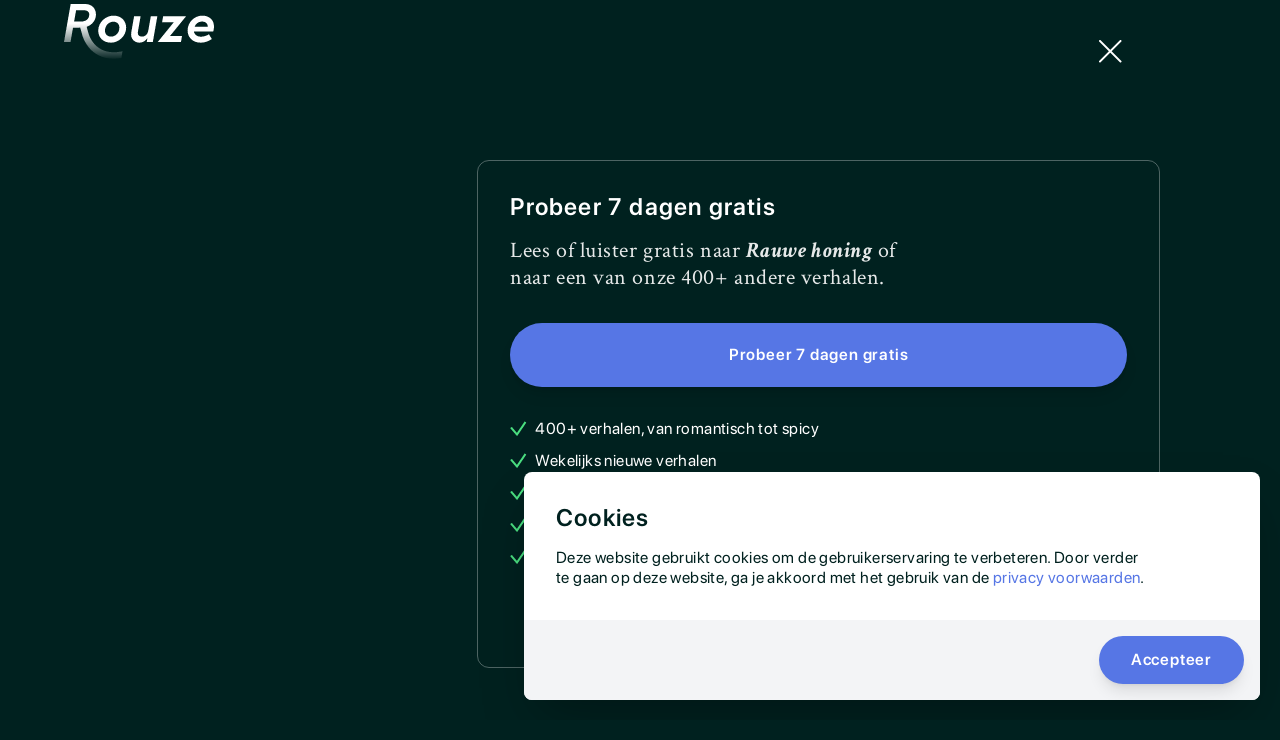

--- FILE ---
content_type: text/html; charset=utf-8
request_url: https://www.rouze.me/subscribe/story/register/de-hooischuur-aflevering-1
body_size: 5924
content:
<!DOCTYPE html><html lang="nl-NL"><head><meta charSet="utf-8"/><meta name="viewport" content="width=device-width"/><link rel="preload" href="/images/logo.svg" as="image" fetchpriority="high"/><title>Rouze | Rouze  - De hooischuur - Rauwe honing</title><meta name="robots" content="index,follow"/><meta name="description" content="Ik ben door mijn vriendin gevraagd om haar bruiloftsfeest te fotograferen. Enver is ook uitgenodigd, de jongen die ik ken van het uitgaan toen we nog tieners waren. Hij ziet er zo goed uit, ik kan mijn camera niet van hem afhouden. Dan doet hij me een spannend voorstel dat ik niet kan weigeren..."/><meta name="twitter:card" content="summary_large_image"/><meta name="twitter:site" content="https://www.rouze.me"/><meta property="og:title" content="Rouze  - De hooischuur - Rauwe honing"/><meta property="og:description" content="Ik ben door mijn vriendin gevraagd om haar bruiloftsfeest te fotograferen. Enver is ook uitgenodigd, de jongen die ik ken van het uitgaan toen we nog tieners waren. Hij ziet er zo goed uit, ik kan mijn camera niet van hem afhouden. Dan doet hij me een spannend voorstel dat ik niet kan weigeren..."/><meta property="og:url" content="https://www.rouze.me/player/de-hooischuur-aflevering-1"/><meta property="og:type" content="article"/><meta property="article:published_time" content="2025-07-01T00:00:00.000Z"/><meta property="article:author" content="Rouze "/><meta property="article:tag" content="vrouwelijke verteller"/><meta property="article:tag" content="zij+hij"/><meta property="article:tag" content="Buiten"/><meta property="og:image" content="https://eu-central-1.graphassets.com/AswQI4DnMRdCbeqLV00Ytz/Chz6mhSSQDq1UexgLknf"/><meta property="og:image:alt" content="Rauwe honing"/><meta property="og:image:type" content="image/jpeg"/><meta property="og:image:width" content="800"/><meta property="og:image:height" content="600"/><meta property="og:locale" content="nl_NL"/><meta property="og:site_name" content="Rouze - Erotische verhalen - prikkel je sexy fantasie"/><link rel="preload" as="image" imageSrcSet="/_next/image?url=https%3A%2F%2Feu-central-1.graphassets.com%2FAswQI4DnMRdCbeqLV00Ytz%2FChz6mhSSQDq1UexgLknf&amp;w=640&amp;q=75 640w, /_next/image?url=https%3A%2F%2Feu-central-1.graphassets.com%2FAswQI4DnMRdCbeqLV00Ytz%2FChz6mhSSQDq1UexgLknf&amp;w=750&amp;q=75 750w, /_next/image?url=https%3A%2F%2Feu-central-1.graphassets.com%2FAswQI4DnMRdCbeqLV00Ytz%2FChz6mhSSQDq1UexgLknf&amp;w=828&amp;q=75 828w, /_next/image?url=https%3A%2F%2Feu-central-1.graphassets.com%2FAswQI4DnMRdCbeqLV00Ytz%2FChz6mhSSQDq1UexgLknf&amp;w=1080&amp;q=75 1080w, /_next/image?url=https%3A%2F%2Feu-central-1.graphassets.com%2FAswQI4DnMRdCbeqLV00Ytz%2FChz6mhSSQDq1UexgLknf&amp;w=1200&amp;q=75 1200w, /_next/image?url=https%3A%2F%2Feu-central-1.graphassets.com%2FAswQI4DnMRdCbeqLV00Ytz%2FChz6mhSSQDq1UexgLknf&amp;w=1920&amp;q=75 1920w, /_next/image?url=https%3A%2F%2Feu-central-1.graphassets.com%2FAswQI4DnMRdCbeqLV00Ytz%2FChz6mhSSQDq1UexgLknf&amp;w=2048&amp;q=75 2048w, /_next/image?url=https%3A%2F%2Feu-central-1.graphassets.com%2FAswQI4DnMRdCbeqLV00Ytz%2FChz6mhSSQDq1UexgLknf&amp;w=3840&amp;q=75 3840w" imageSizes="100vw" fetchpriority="high"/><meta name="next-head-count" content="25"/><link rel="preload" href="/_next/static/media/3aaa4a5f2d4d2928-s.p.woff" as="font" type="font/woff" crossorigin="anonymous" data-next-font="size-adjust"/><link rel="preload" href="/_next/static/media/4a93bb648fc3d6fe-s.p.woff" as="font" type="font/woff" crossorigin="anonymous" data-next-font="size-adjust"/><link rel="preload" href="/_next/static/media/86a25424207c0b4e-s.p.woff" as="font" type="font/woff" crossorigin="anonymous" data-next-font="size-adjust"/><link rel="preload" href="/_next/static/media/ab51ace935a3a6dd-s.p.woff" as="font" type="font/woff" crossorigin="anonymous" data-next-font="size-adjust"/><link rel="preload" href="/_next/static/media/96f0d8c4b0469ca4-s.p.woff" as="font" type="font/woff" crossorigin="anonymous" data-next-font="size-adjust"/><link rel="preload" href="/_next/static/media/c1ba788a0dcfbf1c-s.p.woff" as="font" type="font/woff" crossorigin="anonymous" data-next-font="size-adjust"/><link rel="preload" href="/_next/static/media/01daf0999564ba0d-s.p.woff" as="font" type="font/woff" crossorigin="anonymous" data-next-font="size-adjust"/><link rel="preload" href="/_next/static/media/b3e1aefc2c4a8b73-s.p.woff" as="font" type="font/woff" crossorigin="anonymous" data-next-font="size-adjust"/><link rel="preload" href="/_next/static/media/57d504d37dc9efae-s.p.woff" as="font" type="font/woff" crossorigin="anonymous" data-next-font="size-adjust"/><link rel="preload" href="/_next/static/media/198d46abbec1d64f-s.p.woff" as="font" type="font/woff" crossorigin="anonymous" data-next-font="size-adjust"/><link rel="preload" href="/_next/static/media/89120880c9b6eafd-s.p.woff" as="font" type="font/woff" crossorigin="anonymous" data-next-font="size-adjust"/><link rel="preload" href="/_next/static/media/f388ce6667079c43-s.p.woff2" as="font" type="font/woff2" crossorigin="anonymous" data-next-font="size-adjust"/><link rel="preload" href="/_next/static/media/fc624604eae89eb3-s.p.woff2" as="font" type="font/woff2" crossorigin="anonymous" data-next-font="size-adjust"/><link rel="preload" href="/_next/static/media/b0a67f1572332d7a-s.p.woff2" as="font" type="font/woff2" crossorigin="anonymous" data-next-font="size-adjust"/><link rel="preload" href="/_next/static/media/e400baae650c21fc-s.p.woff2" as="font" type="font/woff2" crossorigin="anonymous" data-next-font="size-adjust"/><link rel="preload" href="/_next/static/media/c7b4fd33734710f7-s.p.woff2" as="font" type="font/woff2" crossorigin="anonymous" data-next-font="size-adjust"/><link rel="preload" href="/_next/static/media/72b894ddc38a7cc1-s.p.woff2" as="font" type="font/woff2" crossorigin="anonymous" data-next-font="size-adjust"/><link rel="preload" href="/_next/static/css/3d38702ac9801f4f.css" as="style"/><link rel="stylesheet" href="/_next/static/css/3d38702ac9801f4f.css" data-n-g=""/><noscript data-n-css=""></noscript><script defer="" nomodule="" src="/_next/static/chunks/polyfills-42372ed130431b0a.js"></script><script src="/_next/static/chunks/webpack-54846832252e5ae3.js" defer=""></script><script src="/_next/static/chunks/framework-88f2b98ffb47976f.js" defer=""></script><script src="/_next/static/chunks/main-003ace648f0b9823.js" defer=""></script><script src="/_next/static/chunks/pages/_app-5a0f4faba0428ec5.js" defer=""></script><script src="/_next/static/chunks/4782-a05fd6c1d8df65cc.js" defer=""></script><script src="/_next/static/chunks/pages/subscribe/story/register/%5Bslug%5D-9cb2d07daf613a70.js" defer=""></script><script src="/_next/static/AkySY5YQ0KNVueGWZzI4J/_buildManifest.js" defer=""></script><script src="/_next/static/AkySY5YQ0KNVueGWZzI4J/_ssgManifest.js" defer=""></script></head><body><div id="__next"><div role="region" aria-label="Notifications (F8)" tabindex="-1" style="pointer-events:none"><ol tabindex="-1" class="fixed top-0 z-[100] flex max-h-screen w-full flex-col-reverse p-4 sm:bottom-0 sm:right-0 sm:top-auto sm:flex-col md:max-w-[420px]"></ol></div><div class="__variable_7beb14 __variable_8ada09 __variable_e9d2f4 __className_7beb14 text-serif-base leading-normal"><script>self.__wrap_n=self.__wrap_n||(self.CSS&&CSS.supports("text-wrap","balance")?1:2);self.__wrap_b=(e,n,t)=>{t=t||document.querySelector(`[data-br="${e}"]`);let r=t.parentElement,o=f=>t.style.maxWidth=f+"px";t.style.maxWidth="";let c=r.clientWidth,a=r.clientHeight,s=c/2-.25,i=c+.5,p;if(c){for(o(s),s=Math.max(t.scrollWidth,s);s+1<i;)p=Math.round((s+i)/2),o(p),r.clientHeight===a?i=p:s=p;o(i*n+c*(1-n))}t.__wrap_o||(typeof ResizeObserver!="undefined"?(t.__wrap_o=new ResizeObserver(()=>{self.__wrap_b(0,+t.dataset.brr,t)})).observe(r):process.env.NODE_ENV==="development"&&console.warn("The browser you are using does not support the ResizeObserver API. Please consider add polyfill for this API to avoid potential layout shifts or upgrade your browser. Read more: https://github.com/shuding/react-wrap-balancer#browser-support-information"))};</script><main class="max-w-screen relative overflow-x-hidden"><section class="lg:px-8 px-4 max-w-screen"><header class="flex max-h-24  items-center justify-between   px-4   md:max-h-20 md:px-8 md:pt-0 lg:max-h-25 md:border-b md:border-white/20 md:bg-black/10 absolute inset-0 z-50"><a class="flex-grow  cursor-pointer md:mr-8 md:translate-y-1 lg:static lg:inline-block  lg:flex-none lg:translate-x-0" href="/"><img alt="Rouze Logo" fetchpriority="high" width="150" height="55" decoding="async" data-nimg="1" class="" style="color:transparent" src="/images/logo.svg"/></a><nav class="hidden md:block md:flex-grow transition-all  ease-out transform translate-y-0 duration-300 opacity-100 mouse-events-auto pointer-events-auto delay-200"><ul class="flex space-x-8"><li><a class="font-serif text-serif-xs lg:text-serif-base tracking-wide !leading-tight  hover:underline" href="/search">Erotische Verhalen</a></li><li><a class="font-serif text-serif-xs lg:text-serif-base tracking-wide !leading-tight  hover:underline" href="/workshops">Workshops</a></li><li><a class="font-serif text-serif-xs lg:text-serif-base tracking-wide !leading-tight  hover:underline" href="/coaches">Coaches</a></li></ul></nav><nav class="flex items-center justify-end space-x-4 transition-all  ease-out transform translate-y-0 duration-300 opacity-100 mouse-events-auto pointer-events-auto delay-200"><a color="tertiary" class="inline-flex font-sans font-semibold tracking-wider rounded-full justify-center items-center whitespace-nowrap transition-all duration-75 normal-case group h-12 w-12 cursor-pointer active:translate-y-0.5 active:shadow-none bg-porn-pink hover:bg-porn-pink-light hover:text-white shadow-black/10 shadow-lg hidden md:flex" href="/search"><svg xmlns="http://www.w3.org/2000/svg" fill="none" viewBox="0 0 24 24" stroke-width="1.5" stroke="currentColor" class="h-6 w-6 !h-5 !w-5"><path stroke-linecap="round" stroke-linejoin="round" d="M21 21l-5.197-5.197m0 0A7.5 7.5 0 105.196 5.196a7.5 7.5 0 0010.607 10.607z"></path></svg></a></nav><a class="transition-all  ease-out transform translate-y-2 opacity-0 duration-200 mouse-events-none pointer-events-none absolute right-7 top-9 md:top-10" href="/"><svg fill="none" xmlns="http://www.w3.org/2000/svg" viewBox="0 0 23 23" width="23" height="23"><path d="m1 1 20.5 20.5M1 21.5 21.5 1" stroke="currentColor" stroke-width="2" stroke-linecap="round"></path></svg></a><div class="block md:hidden transition-all  ease-out transform translate-y-0 duration-300 opacity-100 mouse-events-auto pointer-events-auto delay-200"><button type="button" aria-haspopup="dialog" aria-expanded="false" aria-controls="radix-:R2iq6:" data-state="closed"><svg fill="none" stroke="currentColor" viewBox="0 0 24 24" width="100%" height="100%" xmlns="http://www.w3.org/2000/svg" class="h-9 w-9"><path stroke-linecap="round" stroke-linejoin="round" stroke-width="1" d="M4 6h16M4 12h16M4 18h16"></path></svg></button></div></header></section><div class="min-h-screen space-y-8 lg:space-y-16"><div class="relative flex items-center "><div class="pointer-events-none absolute inset-0 z-[-1] h-screen overflow-hidden scale-110 opacity-0  transition-all duration-1000 ease-in-out"><img alt="" fetchpriority="high" decoding="async" data-nimg="fill" class="relative z-[-3] h-full w-full object-cover brightness-50 blur-xl" style="position:absolute;height:100%;width:100%;left:0;top:0;right:0;bottom:0;color:transparent" sizes="100vw" srcSet="/_next/image?url=https%3A%2F%2Feu-central-1.graphassets.com%2FAswQI4DnMRdCbeqLV00Ytz%2FChz6mhSSQDq1UexgLknf&amp;w=640&amp;q=75 640w, /_next/image?url=https%3A%2F%2Feu-central-1.graphassets.com%2FAswQI4DnMRdCbeqLV00Ytz%2FChz6mhSSQDq1UexgLknf&amp;w=750&amp;q=75 750w, /_next/image?url=https%3A%2F%2Feu-central-1.graphassets.com%2FAswQI4DnMRdCbeqLV00Ytz%2FChz6mhSSQDq1UexgLknf&amp;w=828&amp;q=75 828w, /_next/image?url=https%3A%2F%2Feu-central-1.graphassets.com%2FAswQI4DnMRdCbeqLV00Ytz%2FChz6mhSSQDq1UexgLknf&amp;w=1080&amp;q=75 1080w, /_next/image?url=https%3A%2F%2Feu-central-1.graphassets.com%2FAswQI4DnMRdCbeqLV00Ytz%2FChz6mhSSQDq1UexgLknf&amp;w=1200&amp;q=75 1200w, /_next/image?url=https%3A%2F%2Feu-central-1.graphassets.com%2FAswQI4DnMRdCbeqLV00Ytz%2FChz6mhSSQDq1UexgLknf&amp;w=1920&amp;q=75 1920w, /_next/image?url=https%3A%2F%2Feu-central-1.graphassets.com%2FAswQI4DnMRdCbeqLV00Ytz%2FChz6mhSSQDq1UexgLknf&amp;w=2048&amp;q=75 2048w, /_next/image?url=https%3A%2F%2Feu-central-1.graphassets.com%2FAswQI4DnMRdCbeqLV00Ytz%2FChz6mhSSQDq1UexgLknf&amp;w=3840&amp;q=75 3840w" src="/_next/image?url=https%3A%2F%2Feu-central-1.graphassets.com%2FAswQI4DnMRdCbeqLV00Ytz%2FChz6mhSSQDq1UexgLknf&amp;w=3840&amp;q=75"/><div class="absolute -left-0 top-0 z-[-2] h-full  w-full bg-[radial-gradient(ellipse_at_bottom_left,_var(--tw-gradient-stops))] from-porn-pink/0  via-passion-purple/50 to-transparent mix-blend-hard-light"></div><div class="absolute -bottom-1 left-0 z-[-1] h-1/2  w-full  bg-gradient-to-t from-darkroom-green to-transparent "></div><div class="absolute -top-10 left-0 z-[-1] h-1/2  w-full bg-gradient-to-t from-transparent to-black/80 mix-blend-darken"></div></div><div class="lg:pb- z-10 w-full pb-16 pt-32 lg:pt-40 md:translate-y-5 md:opacity-0  md:transition-all md:delay-300 md:duration-700 md:ease-out"><section class="mx-auto max-w-main px-4 xl:px-0 w-full grid max-w-md grid-cols-1 gap-8 lg:max-w-main lg:grid-cols-12 "><div class="lg:col-span-4"><div class="rounded-lg shadow-2xl shadow-black/30 overflow-hidden rounded-lg"><div class="group relative overflow-hidden rounded-lg aspect-[3/2] lg:aspect-square pointer-events-none !aspect-[3/2] lg:!aspect-square"><div class="z-50 absolute h-full w-full  z-50 flex flex-col space-y-4 p-4 md:p-6 pointer-events-none items-left justify-end "><div class=" z-above flex items-center gap-x-3"><div class="flex-grow "><div class=""><p class="font-serif text-serif-3xs block text-white/80">Rouze </p><a href="/player/de-hooischuur-aflevering-1"><p class="font-sans text-sans-lg font-semibold leading-tight">Rauwe honing</p></a></div></div></div></div><div class="relative inset-0 z-40 h-full transition-opacity duration-1000 opacity-0"><img alt="Rauwe honing" loading="lazy" decoding="async" data-nimg="fill" class="object-fit relative overflow-hidden rounded-lg object-cover object-center brightness-100 transition-all duration-1000 ease-out group-hover:scale-105 group-hover:brightness-110" style="position:absolute;height:100%;width:100%;left:0;top:0;right:0;bottom:0;color:transparent" sizes="500px" srcSet="/_next/image?url=https%3A%2F%2Feu-central-1.graphassets.com%2FAswQI4DnMRdCbeqLV00Ytz%2FChz6mhSSQDq1UexgLknf&amp;w=16&amp;q=75 16w, /_next/image?url=https%3A%2F%2Feu-central-1.graphassets.com%2FAswQI4DnMRdCbeqLV00Ytz%2FChz6mhSSQDq1UexgLknf&amp;w=32&amp;q=75 32w, /_next/image?url=https%3A%2F%2Feu-central-1.graphassets.com%2FAswQI4DnMRdCbeqLV00Ytz%2FChz6mhSSQDq1UexgLknf&amp;w=48&amp;q=75 48w, /_next/image?url=https%3A%2F%2Feu-central-1.graphassets.com%2FAswQI4DnMRdCbeqLV00Ytz%2FChz6mhSSQDq1UexgLknf&amp;w=64&amp;q=75 64w, /_next/image?url=https%3A%2F%2Feu-central-1.graphassets.com%2FAswQI4DnMRdCbeqLV00Ytz%2FChz6mhSSQDq1UexgLknf&amp;w=96&amp;q=75 96w, /_next/image?url=https%3A%2F%2Feu-central-1.graphassets.com%2FAswQI4DnMRdCbeqLV00Ytz%2FChz6mhSSQDq1UexgLknf&amp;w=128&amp;q=75 128w, /_next/image?url=https%3A%2F%2Feu-central-1.graphassets.com%2FAswQI4DnMRdCbeqLV00Ytz%2FChz6mhSSQDq1UexgLknf&amp;w=256&amp;q=75 256w, /_next/image?url=https%3A%2F%2Feu-central-1.graphassets.com%2FAswQI4DnMRdCbeqLV00Ytz%2FChz6mhSSQDq1UexgLknf&amp;w=384&amp;q=75 384w, /_next/image?url=https%3A%2F%2Feu-central-1.graphassets.com%2FAswQI4DnMRdCbeqLV00Ytz%2FChz6mhSSQDq1UexgLknf&amp;w=640&amp;q=75 640w, /_next/image?url=https%3A%2F%2Feu-central-1.graphassets.com%2FAswQI4DnMRdCbeqLV00Ytz%2FChz6mhSSQDq1UexgLknf&amp;w=750&amp;q=75 750w, /_next/image?url=https%3A%2F%2Feu-central-1.graphassets.com%2FAswQI4DnMRdCbeqLV00Ytz%2FChz6mhSSQDq1UexgLknf&amp;w=828&amp;q=75 828w, /_next/image?url=https%3A%2F%2Feu-central-1.graphassets.com%2FAswQI4DnMRdCbeqLV00Ytz%2FChz6mhSSQDq1UexgLknf&amp;w=1080&amp;q=75 1080w, /_next/image?url=https%3A%2F%2Feu-central-1.graphassets.com%2FAswQI4DnMRdCbeqLV00Ytz%2FChz6mhSSQDq1UexgLknf&amp;w=1200&amp;q=75 1200w, /_next/image?url=https%3A%2F%2Feu-central-1.graphassets.com%2FAswQI4DnMRdCbeqLV00Ytz%2FChz6mhSSQDq1UexgLknf&amp;w=1920&amp;q=75 1920w, /_next/image?url=https%3A%2F%2Feu-central-1.graphassets.com%2FAswQI4DnMRdCbeqLV00Ytz%2FChz6mhSSQDq1UexgLknf&amp;w=2048&amp;q=75 2048w, /_next/image?url=https%3A%2F%2Feu-central-1.graphassets.com%2FAswQI4DnMRdCbeqLV00Ytz%2FChz6mhSSQDq1UexgLknf&amp;w=3840&amp;q=75 3840w" src="/_next/image?url=https%3A%2F%2Feu-central-1.graphassets.com%2FAswQI4DnMRdCbeqLV00Ytz%2FChz6mhSSQDq1UexgLknf&amp;w=3840&amp;q=75"/><div class="absolute -bottom-10 left-0 z-10 h-2/3 w-full bg-gradient-to-t from-black/100 to-transparent mix-blend-darken md:h-1/2"></div></div><div class="absolute inset-0  animate-pulse bg-bondage-blue-dark/50"></div></div></div></div><div class="h-full border-white/30 text-center font-sans text-sans-base tracking-normal lg:rounded-xl lg:border lg:p-12 lg:p-8 lg:text-left [&amp;&gt;h1,h2]:pb-8 [&amp;&gt;h1,h2]:font-sans [&amp;&gt;h1,h2]:text-sans-xl [&amp;&gt;h1,h2]:font-semibold lg:col-span-8"><h5 class="font-sans text-sans-2xl font-semibold tracking-wider mb-4 mb-1">Word Lid</h5><p class="font-serif text-serif-xs lg:text-serif-base tracking-wide !leading-tight  mb-4  text-white/90"><span data-br=":R2l6q6:" data-brr="1" style="display:inline-block;vertical-align:top;text-decoration:inherit;text-wrap:balance">Lees of luister gratis naar<!-- --> <strong class="italic">Rauwe honing</strong> of naar een van onze 400+ andere verhalen.</span><script>self.__wrap_n!=1&&self.__wrap_b(":R2l6q6:",1)</script></p><button class="inline-flex font-sans font-semibold tracking-wider rounded-full justify-center items-center whitespace-nowrap transition-all duration-75 normal-case group px-8 h-12 lg:h-16 text-sans-xs lg:text-sans-base cursor-pointer active:translate-y-0.5 active:shadow-none bg-bondage-blue hover:bg-bondage-blue-light text-white shadow-black/10 shadow-lg mt-4 w-full">Word Lid</button><ul class="space-y-2 pt-8"><li class="flex w-full items-center space-x-2 pb-1"><span class="min-w-4"><svg width="17" height="16" viewBox="0 0 17 16" fill="none" xmlns="http://www.w3.org/2000/svg" class="text-green-400"><path d="M1 6.5L7 13.5L15.5 1" stroke="currentColor" stroke-width="2"></path></svg></span><p class="font-sans text-sans-base tracking-wide !leading-tight text-start"><span data-br=":R4cl6q6:" data-brr="1" style="display:inline-block;vertical-align:top;text-decoration:inherit;text-wrap:balance">400+ verhalen, van romantisch tot spicy</span><script>self.__wrap_n!=1&&self.__wrap_b(":R4cl6q6:",1)</script></p></li><li class="flex w-full items-center space-x-2 pb-1"><span class="min-w-4"><svg width="17" height="16" viewBox="0 0 17 16" fill="none" xmlns="http://www.w3.org/2000/svg" class="text-green-400"><path d="M1 6.5L7 13.5L15.5 1" stroke="currentColor" stroke-width="2"></path></svg></span><p class="font-sans text-sans-base tracking-wide !leading-tight text-start"><span data-br=":R4kl6q6:" data-brr="1" style="display:inline-block;vertical-align:top;text-decoration:inherit;text-wrap:balance">Wekelijks nieuwe verhalen</span><script>self.__wrap_n!=1&&self.__wrap_b(":R4kl6q6:",1)</script></p></li><li class="flex w-full items-center space-x-2 pb-1"><span class="min-w-4"><svg width="17" height="16" viewBox="0 0 17 16" fill="none" xmlns="http://www.w3.org/2000/svg" class="text-green-400"><path d="M1 6.5L7 13.5L15.5 1" stroke="currentColor" stroke-width="2"></path></svg></span><p class="font-sans text-sans-base tracking-wide !leading-tight text-start"><span data-br=":R4sl6q6:" data-brr="1" style="display:inline-block;vertical-align:top;text-decoration:inherit;text-wrap:balance">Geen advertenties</span><script>self.__wrap_n!=1&&self.__wrap_b(":R4sl6q6:",1)</script></p></li><li class="flex w-full items-center space-x-2 pb-1"><span class="min-w-4"><svg width="17" height="16" viewBox="0 0 17 16" fill="none" xmlns="http://www.w3.org/2000/svg" class="text-green-400"><path d="M1 6.5L7 13.5L15.5 1" stroke="currentColor" stroke-width="2"></path></svg></span><p class="font-sans text-sans-base tracking-wide !leading-tight text-start"><span data-br=":R54l6q6:" data-brr="1" style="display:inline-block;vertical-align:top;text-decoration:inherit;text-wrap:balance">Onbeperkt luisteren én lezen</span><script>self.__wrap_n!=1&&self.__wrap_b(":R54l6q6:",1)</script></p></li><li class="flex w-full items-center space-x-2 pb-1"><span class="min-w-4"><svg width="17" height="16" viewBox="0 0 17 16" fill="none" xmlns="http://www.w3.org/2000/svg" class="text-green-400"><path d="M1 6.5L7 13.5L15.5 1" stroke="currentColor" stroke-width="2"></path></svg></span><p class="font-sans text-sans-base tracking-wide !leading-tight text-start"><span data-br=":R5cl6q6:" data-brr="1" style="display:inline-block;vertical-align:top;text-decoration:inherit;text-wrap:balance">Altijd opzegbaar</span><script>self.__wrap_n!=1&&self.__wrap_b(":R5cl6q6:",1)</script></p></li></ul></div></section></div></div></div><section class="lg:px-8 px-4 max-w-screen mt-8 border-t border-white/20 bg-black/10 lg:mt-16 lg:pt-40"><footer class="text-center lg:text-left"><div class="flex flex-col justify-between lg:flex-row"><div class="order-2 flex flex-col gap-16 pb-8 lg:order-1 lg:w-1/3 lg:py-0"></div><div class="order-1 flex-grow py-16 lg:order-2 lg:py-0 "><img alt="" loading="lazy" width="84" height="79" decoding="async" data-nimg="1" class="mx-auto" style="color:transparent" srcSet="/_next/image?url=%2Fimages%2Fr.png&amp;w=96&amp;q=75 1x, /_next/image?url=%2Fimages%2Fr.png&amp;w=256&amp;q=75 2x" src="/_next/image?url=%2Fimages%2Fr.png&amp;w=256&amp;q=75"/></div><div class="order-3 lg:w-1/3"><nav><ul class="grid gap-4 lg:grid-cols-2"><li><a class="font-serif text-serif-xs lg:text-serif-base tracking-wide !leading-tight  hover:underline" href="/page/over-rouze">Over Rouze</a></li><li><a class="font-serif text-serif-xs lg:text-serif-base tracking-wide !leading-tight  hover:underline" href="/blog">Magazine</a></li><li><a class="font-serif text-serif-xs lg:text-serif-base tracking-wide !leading-tight  hover:underline" href="/">Verhalen</a></li><li><a class="font-serif text-serif-xs lg:text-serif-base tracking-wide !leading-tight  hover:underline" href="/page/veelgestelde-vragen">Veelgestelde vragen</a></li><li><a class="font-serif text-serif-xs lg:text-serif-base tracking-wide !leading-tight  hover:underline" href="/page/support">Support</a></li><li><a class="font-serif text-serif-xs lg:text-serif-base tracking-wide !leading-tight  hover:underline" href="/authors">Onze Makers</a></li><li><a class="font-serif text-serif-xs lg:text-serif-base tracking-wide !leading-tight  hover:underline" href="/search">Zoeken</a></li></ul><ul class="mt-8 grid gap-4 lg:grid-cols-2"><li><a class="font-serif text-serif text-serif-xs lg:text-serif-2xs leading-normal tracking-wide hover:underline" href="/page/algemene-voorwaarden">Algemene voorwaarden</a></li><li><a class="font-serif text-serif text-serif-xs lg:text-serif-2xs leading-normal tracking-wide hover:underline" href="/page/privacyverklaring">Privacyverklaring</a></li></ul></nav></div></div><div class="pb-8 pt-16 text-center"><p class="font-sans text-sans-sm tracking-wider">© 2025 Rouze B.V. - Alle rechten voorbehouden</p></div></footer></section></main></div></div><script id="__NEXT_DATA__" type="application/json">{"props":{"pageProps":{"story":{"__typename":"Story","publishedAt":"2025-07-01T00:00:00.000Z","id":"clm6daybgjvc00atford7vlly","availability":"member","slug":"de-hooischuur-aflevering-1","cover":"https://eu-central-1.graphassets.com/AswQI4DnMRdCbeqLV00Ytz/Chz6mhSSQDq1UexgLknf","title":"Rauwe honing","excerpt":"Ik ben door mijn vriendin gevraagd om haar bruiloftsfeest te fotograferen. Enver is ook uitgenodigd, de jongen die ik ken van het uitgaan toen we nog tieners waren. Hij ziet er zo goed uit, ik kan mijn camera niet van hem afhouden. Dan doet hij me een spannend voorstel dat ik niet kan weigeren...","hotness":3,"duration":{"formatted":"10:51 min","raw":651},"authors":[{"name":"Rouze ","slug":"rouze-author"}],"tags":[{"slug":"vrouwelijke-verteller","name":"vrouwelijke verteller"},{"slug":"zijhij","name":"zij+hij"},{"slug":"buiten","name":"Buiten"}],"asSerie":false,"publicToken":null,"playBackId":"ygLb01MlHnz3Xs7Ftif702LwsaV01J0001bcLCNwbYOssn7Q","isListenable":true,"isReadable":true,"serie":{"slug":"de-hooischuur","publishedAt":"2024-03-07T14:29:42.019Z","id":"clm6ezy41n7xj0auu7w13e720","title":"De hooischuur","episodes":3,"description":"Lauren is gevraagd door haar vriendin om haar bruiloftsfeest te fotograferen. Wat ze niet weet is dat Enver ook is uitgenodigd, de jongen die ze kent van het uitgaan toen ze tieners waren. Hij ziet er zo goed uit, Lauren kan haar camera niet van hem afhouden. Dan doet hij haar een spannend voorstel dat ze niet kan weigeren.","nextStorySlug":"de-hooischuur-aflevering-2","nextStoryTitle":"Ongrijpbaar","currentEpisode":1},"isSerie":true},"_superjson":{"values":{"story.publishedAt":["Date"],"story.publicToken":["undefined"],"story.serie.publishedAt":["Date"]}}},"__N_SSG":true},"page":"/subscribe/story/register/[slug]","query":{"slug":"de-hooischuur-aflevering-1"},"buildId":"AkySY5YQ0KNVueGWZzI4J","isFallback":false,"isExperimentalCompile":false,"gsp":true,"locale":"nl-NL","locales":["nl-NL"],"defaultLocale":"nl-NL","scriptLoader":[]}</script></body></html>

--- FILE ---
content_type: text/css; charset=utf-8
request_url: https://www.rouze.me/_next/static/css/3d38702ac9801f4f.css
body_size: 11551
content:
@font-face{font-family:__Crimson_Text_7beb14;font-style:italic;font-weight:400;font-display:swap;src:url(/_next/static/media/f9c175e84c2746b9-s.woff2) format("woff2");unicode-range:u+0102-0103,u+0110-0111,u+0128-0129,u+0168-0169,u+01a0-01a1,u+01af-01b0,u+0300-0301,u+0303-0304,u+0308-0309,u+0323,u+0329,u+1ea0-1ef9,u+20ab}@font-face{font-family:__Crimson_Text_7beb14;font-style:italic;font-weight:400;font-display:swap;src:url(/_next/static/media/38f1353136457b55-s.woff2) format("woff2");unicode-range:u+0100-02ba,u+02bd-02c5,u+02c7-02cc,u+02ce-02d7,u+02dd-02ff,u+0304,u+0308,u+0329,u+1d00-1dbf,u+1e00-1e9f,u+1ef2-1eff,u+2020,u+20a0-20ab,u+20ad-20c0,u+2113,u+2c60-2c7f,u+a720-a7ff}@font-face{font-family:__Crimson_Text_7beb14;font-style:italic;font-weight:400;font-display:swap;src:url(/_next/static/media/f388ce6667079c43-s.p.woff2) format("woff2");unicode-range:u+00??,u+0131,u+0152-0153,u+02bb-02bc,u+02c6,u+02da,u+02dc,u+0304,u+0308,u+0329,u+2000-206f,u+20ac,u+2122,u+2191,u+2193,u+2212,u+2215,u+feff,u+fffd}@font-face{font-family:__Crimson_Text_7beb14;font-style:italic;font-weight:600;font-display:swap;src:url(/_next/static/media/2488b73fbbda06e9-s.woff2) format("woff2");unicode-range:u+0102-0103,u+0110-0111,u+0128-0129,u+0168-0169,u+01a0-01a1,u+01af-01b0,u+0300-0301,u+0303-0304,u+0308-0309,u+0323,u+0329,u+1ea0-1ef9,u+20ab}@font-face{font-family:__Crimson_Text_7beb14;font-style:italic;font-weight:600;font-display:swap;src:url(/_next/static/media/c794bebaf209f9fb-s.woff2) format("woff2");unicode-range:u+0100-02ba,u+02bd-02c5,u+02c7-02cc,u+02ce-02d7,u+02dd-02ff,u+0304,u+0308,u+0329,u+1d00-1dbf,u+1e00-1e9f,u+1ef2-1eff,u+2020,u+20a0-20ab,u+20ad-20c0,u+2113,u+2c60-2c7f,u+a720-a7ff}@font-face{font-family:__Crimson_Text_7beb14;font-style:italic;font-weight:600;font-display:swap;src:url(/_next/static/media/fc624604eae89eb3-s.p.woff2) format("woff2");unicode-range:u+00??,u+0131,u+0152-0153,u+02bb-02bc,u+02c6,u+02da,u+02dc,u+0304,u+0308,u+0329,u+2000-206f,u+20ac,u+2122,u+2191,u+2193,u+2212,u+2215,u+feff,u+fffd}@font-face{font-family:__Crimson_Text_7beb14;font-style:italic;font-weight:700;font-display:swap;src:url(/_next/static/media/0147480388d288b9-s.woff2) format("woff2");unicode-range:u+0102-0103,u+0110-0111,u+0128-0129,u+0168-0169,u+01a0-01a1,u+01af-01b0,u+0300-0301,u+0303-0304,u+0308-0309,u+0323,u+0329,u+1ea0-1ef9,u+20ab}@font-face{font-family:__Crimson_Text_7beb14;font-style:italic;font-weight:700;font-display:swap;src:url(/_next/static/media/7342cddaba95545d-s.woff2) format("woff2");unicode-range:u+0100-02ba,u+02bd-02c5,u+02c7-02cc,u+02ce-02d7,u+02dd-02ff,u+0304,u+0308,u+0329,u+1d00-1dbf,u+1e00-1e9f,u+1ef2-1eff,u+2020,u+20a0-20ab,u+20ad-20c0,u+2113,u+2c60-2c7f,u+a720-a7ff}@font-face{font-family:__Crimson_Text_7beb14;font-style:italic;font-weight:700;font-display:swap;src:url(/_next/static/media/b0a67f1572332d7a-s.p.woff2) format("woff2");unicode-range:u+00??,u+0131,u+0152-0153,u+02bb-02bc,u+02c6,u+02da,u+02dc,u+0304,u+0308,u+0329,u+2000-206f,u+20ac,u+2122,u+2191,u+2193,u+2212,u+2215,u+feff,u+fffd}@font-face{font-family:__Crimson_Text_7beb14;font-style:normal;font-weight:400;font-display:swap;src:url(/_next/static/media/b23db1c6f4ff0acf-s.woff2) format("woff2");unicode-range:u+0102-0103,u+0110-0111,u+0128-0129,u+0168-0169,u+01a0-01a1,u+01af-01b0,u+0300-0301,u+0303-0304,u+0308-0309,u+0323,u+0329,u+1ea0-1ef9,u+20ab}@font-face{font-family:__Crimson_Text_7beb14;font-style:normal;font-weight:400;font-display:swap;src:url(/_next/static/media/9cb252b81356e010-s.woff2) format("woff2");unicode-range:u+0100-02ba,u+02bd-02c5,u+02c7-02cc,u+02ce-02d7,u+02dd-02ff,u+0304,u+0308,u+0329,u+1d00-1dbf,u+1e00-1e9f,u+1ef2-1eff,u+2020,u+20a0-20ab,u+20ad-20c0,u+2113,u+2c60-2c7f,u+a720-a7ff}@font-face{font-family:__Crimson_Text_7beb14;font-style:normal;font-weight:400;font-display:swap;src:url(/_next/static/media/e400baae650c21fc-s.p.woff2) format("woff2");unicode-range:u+00??,u+0131,u+0152-0153,u+02bb-02bc,u+02c6,u+02da,u+02dc,u+0304,u+0308,u+0329,u+2000-206f,u+20ac,u+2122,u+2191,u+2193,u+2212,u+2215,u+feff,u+fffd}@font-face{font-family:__Crimson_Text_7beb14;font-style:normal;font-weight:600;font-display:swap;src:url(/_next/static/media/1bf9d3bd15ef878b-s.woff2) format("woff2");unicode-range:u+0102-0103,u+0110-0111,u+0128-0129,u+0168-0169,u+01a0-01a1,u+01af-01b0,u+0300-0301,u+0303-0304,u+0308-0309,u+0323,u+0329,u+1ea0-1ef9,u+20ab}@font-face{font-family:__Crimson_Text_7beb14;font-style:normal;font-weight:600;font-display:swap;src:url(/_next/static/media/34aa362d39abe17a-s.woff2) format("woff2");unicode-range:u+0100-02ba,u+02bd-02c5,u+02c7-02cc,u+02ce-02d7,u+02dd-02ff,u+0304,u+0308,u+0329,u+1d00-1dbf,u+1e00-1e9f,u+1ef2-1eff,u+2020,u+20a0-20ab,u+20ad-20c0,u+2113,u+2c60-2c7f,u+a720-a7ff}@font-face{font-family:__Crimson_Text_7beb14;font-style:normal;font-weight:600;font-display:swap;src:url(/_next/static/media/c7b4fd33734710f7-s.p.woff2) format("woff2");unicode-range:u+00??,u+0131,u+0152-0153,u+02bb-02bc,u+02c6,u+02da,u+02dc,u+0304,u+0308,u+0329,u+2000-206f,u+20ac,u+2122,u+2191,u+2193,u+2212,u+2215,u+feff,u+fffd}@font-face{font-family:__Crimson_Text_7beb14;font-style:normal;font-weight:700;font-display:swap;src:url(/_next/static/media/52c4e967c8df92fc-s.woff2) format("woff2");unicode-range:u+0102-0103,u+0110-0111,u+0128-0129,u+0168-0169,u+01a0-01a1,u+01af-01b0,u+0300-0301,u+0303-0304,u+0308-0309,u+0323,u+0329,u+1ea0-1ef9,u+20ab}@font-face{font-family:__Crimson_Text_7beb14;font-style:normal;font-weight:700;font-display:swap;src:url(/_next/static/media/fbb17e27025aba06-s.woff2) format("woff2");unicode-range:u+0100-02ba,u+02bd-02c5,u+02c7-02cc,u+02ce-02d7,u+02dd-02ff,u+0304,u+0308,u+0329,u+1d00-1dbf,u+1e00-1e9f,u+1ef2-1eff,u+2020,u+20a0-20ab,u+20ad-20c0,u+2113,u+2c60-2c7f,u+a720-a7ff}@font-face{font-family:__Crimson_Text_7beb14;font-style:normal;font-weight:700;font-display:swap;src:url(/_next/static/media/72b894ddc38a7cc1-s.p.woff2) format("woff2");unicode-range:u+00??,u+0131,u+0152-0153,u+02bb-02bc,u+02c6,u+02da,u+02dc,u+0304,u+0308,u+0329,u+2000-206f,u+20ac,u+2122,u+2191,u+2193,u+2212,u+2215,u+feff,u+fffd}@font-face{font-family:__Crimson_Text_Fallback_7beb14;src:local("Times New Roman");ascent-override:97.50%;descent-override:36.01%;line-gap-override:0.00%;size-adjust:97.36%}.__className_7beb14{font-family:__Crimson_Text_7beb14,__Crimson_Text_Fallback_7beb14}.__variable_7beb14{--font-crimsonText:"__Crimson_Text_7beb14","__Crimson_Text_Fallback_7beb14"}@font-face{font-family:__love_8ada09;src:url(/_next/static/media/3aaa4a5f2d4d2928-s.p.woff) format("woff");font-display:swap}@font-face{font-family:__love_Fallback_8ada09;src:local("Arial");ascent-override:77.54%;descent-override:17.24%;line-gap-override:0.00%;size-adjust:111.23%}.__className_8ada09{font-family:__love_8ada09,__love_Fallback_8ada09}.__variable_8ada09{--font-love:"__love_8ada09","__love_Fallback_8ada09"}@font-face{font-family:__sfPro_e9d2f4;src:url(/_next/static/media/4a93bb648fc3d6fe-s.p.woff) format("woff");font-display:swap;font-weight:900;font-style:italic}@font-face{font-family:__sfPro_e9d2f4;src:url(/_next/static/media/86a25424207c0b4e-s.p.woff) format("woff");font-display:swap;font-weight:800;font-style:italic}@font-face{font-family:__sfPro_e9d2f4;src:url(/_next/static/media/ab51ace935a3a6dd-s.p.woff) format("woff");font-display:swap;font-weight:700;font-style:normal}@font-face{font-family:__sfPro_e9d2f4;src:url(/_next/static/media/96f0d8c4b0469ca4-s.p.woff) format("woff");font-display:swap;font-weight:600;font-style:italic}@font-face{font-family:__sfPro_e9d2f4;src:url(/_next/static/media/c1ba788a0dcfbf1c-s.p.woff) format("woff");font-display:swap;font-weight:600;font-style:normal}@font-face{font-family:__sfPro_e9d2f4;src:url(/_next/static/media/01daf0999564ba0d-s.p.woff) format("woff");font-display:swap;font-weight:500;font-style:normal}@font-face{font-family:__sfPro_e9d2f4;src:url(/_next/static/media/b3e1aefc2c4a8b73-s.p.woff) format("woff");font-display:swap;font-weight:300;font-style:italic}@font-face{font-family:__sfPro_e9d2f4;src:url(/_next/static/media/57d504d37dc9efae-s.p.woff) format("woff");font-display:swap;font-weight:200;font-style:italic}@font-face{font-family:__sfPro_e9d2f4;src:url(/_next/static/media/198d46abbec1d64f-s.p.woff) format("woff");font-display:swap;font-weight:100;font-style:italic}@font-face{font-family:__sfPro_e9d2f4;src:url(/_next/static/media/89120880c9b6eafd-s.p.woff) format("woff");font-display:swap;font-weight:400;font-style:normal}@font-face{font-family:__sfPro_Fallback_e9d2f4;src:local("Arial");ascent-override:101.52%;descent-override:25.72%;line-gap-override:0.00%;size-adjust:93.79%}.__className_e9d2f4{font-family:__sfPro_e9d2f4,__sfPro_Fallback_e9d2f4}.__variable_e9d2f4{--font-sf-pro:"__sfPro_e9d2f4","__sfPro_Fallback_e9d2f4"}

/*
! tailwindcss v3.4.1 | MIT License | https://tailwindcss.com
*/*,:after,:before{box-sizing:border-box;border:0 solid #e5e7eb}:after,:before{--tw-content:""}:host,html{line-height:1.5;-webkit-text-size-adjust:100%;-moz-tab-size:4;-o-tab-size:4;tab-size:4;font-family:var(--font-sf-pro),ui-sans-serif,system-ui,sans-serif,"Apple Color Emoji","Segoe UI Emoji","Segoe UI Symbol","Noto Color Emoji";font-feature-settings:normal;font-variation-settings:normal;-webkit-tap-highlight-color:transparent}body{margin:0;line-height:inherit}hr{height:0;color:inherit;border-top-width:1px}abbr:where([title]){-webkit-text-decoration:underline dotted;text-decoration:underline dotted}h1,h2,h3,h4,h5,h6{font-size:inherit;font-weight:inherit}a{color:inherit;text-decoration:inherit}b,strong{font-weight:bolder}code,kbd,pre,samp{font-family:ui-monospace,SFMono-Regular,Menlo,Monaco,Consolas,Liberation Mono,Courier New,monospace;font-feature-settings:normal;font-variation-settings:normal;font-size:1em}small{font-size:80%}sub,sup{font-size:75%;line-height:0;position:relative;vertical-align:baseline}sub{bottom:-.25em}sup{top:-.5em}table{text-indent:0;border-color:inherit;border-collapse:collapse}button,input,optgroup,select,textarea{font-family:inherit;font-feature-settings:inherit;font-variation-settings:inherit;font-size:100%;font-weight:inherit;line-height:inherit;color:inherit;margin:0;padding:0}button,select{text-transform:none}[type=button],[type=reset],[type=submit],button{-webkit-appearance:button;background-color:transparent;background-image:none}:-moz-focusring{outline:auto}:-moz-ui-invalid{box-shadow:none}progress{vertical-align:baseline}::-webkit-inner-spin-button,::-webkit-outer-spin-button{height:auto}[type=search]{-webkit-appearance:textfield;outline-offset:-2px}::-webkit-search-decoration{-webkit-appearance:none}::-webkit-file-upload-button{-webkit-appearance:button;font:inherit}summary{display:list-item}blockquote,dd,dl,figure,h1,h2,h3,h4,h5,h6,hr,p,pre{margin:0}fieldset{margin:0}fieldset,legend{padding:0}menu,ol,ul{list-style:none;margin:0;padding:0}dialog{padding:0}textarea{resize:vertical}input::-moz-placeholder,textarea::-moz-placeholder{opacity:1;color:#9ca3af}input::placeholder,textarea::placeholder{opacity:1;color:#9ca3af}[role=button],button{cursor:pointer}:disabled{cursor:default}audio,canvas,embed,iframe,img,object,svg,video{display:block;vertical-align:middle}img,video{max-width:100%;height:auto}[hidden]{display:none}:root{font-size:16px}body{--tw-bg-opacity:1;background-color:rgb(0 33 31/var(--tw-bg-opacity));font-family:var(--font-crimsonText),ui-serif,Georgia,Cambria,"Times New Roman",Times,serif;font-size:1.375rem;line-height:1.5;--tw-text-opacity:1;color:rgb(255 255 255/var(--tw-text-opacity))}*,:after,:before{--tw-border-spacing-x:0;--tw-border-spacing-y:0;--tw-translate-x:0;--tw-translate-y:0;--tw-rotate:0;--tw-skew-x:0;--tw-skew-y:0;--tw-scale-x:1;--tw-scale-y:1;--tw-pan-x: ;--tw-pan-y: ;--tw-pinch-zoom: ;--tw-scroll-snap-strictness:proximity;--tw-gradient-from-position: ;--tw-gradient-via-position: ;--tw-gradient-to-position: ;--tw-ordinal: ;--tw-slashed-zero: ;--tw-numeric-figure: ;--tw-numeric-spacing: ;--tw-numeric-fraction: ;--tw-ring-inset: ;--tw-ring-offset-width:0px;--tw-ring-offset-color:#fff;--tw-ring-color:rgba(59,130,246,.5);--tw-ring-offset-shadow:0 0 #0000;--tw-ring-shadow:0 0 #0000;--tw-shadow:0 0 #0000;--tw-shadow-colored:0 0 #0000;--tw-blur: ;--tw-brightness: ;--tw-contrast: ;--tw-grayscale: ;--tw-hue-rotate: ;--tw-invert: ;--tw-saturate: ;--tw-sepia: ;--tw-drop-shadow: ;--tw-backdrop-blur: ;--tw-backdrop-brightness: ;--tw-backdrop-contrast: ;--tw-backdrop-grayscale: ;--tw-backdrop-hue-rotate: ;--tw-backdrop-invert: ;--tw-backdrop-opacity: ;--tw-backdrop-saturate: ;--tw-backdrop-sepia: }::backdrop{--tw-border-spacing-x:0;--tw-border-spacing-y:0;--tw-translate-x:0;--tw-translate-y:0;--tw-rotate:0;--tw-skew-x:0;--tw-skew-y:0;--tw-scale-x:1;--tw-scale-y:1;--tw-pan-x: ;--tw-pan-y: ;--tw-pinch-zoom: ;--tw-scroll-snap-strictness:proximity;--tw-gradient-from-position: ;--tw-gradient-via-position: ;--tw-gradient-to-position: ;--tw-ordinal: ;--tw-slashed-zero: ;--tw-numeric-figure: ;--tw-numeric-spacing: ;--tw-numeric-fraction: ;--tw-ring-inset: ;--tw-ring-offset-width:0px;--tw-ring-offset-color:#fff;--tw-ring-color:rgba(59,130,246,.5);--tw-ring-offset-shadow:0 0 #0000;--tw-ring-shadow:0 0 #0000;--tw-shadow:0 0 #0000;--tw-shadow-colored:0 0 #0000;--tw-blur: ;--tw-brightness: ;--tw-contrast: ;--tw-grayscale: ;--tw-hue-rotate: ;--tw-invert: ;--tw-saturate: ;--tw-sepia: ;--tw-drop-shadow: ;--tw-backdrop-blur: ;--tw-backdrop-brightness: ;--tw-backdrop-contrast: ;--tw-backdrop-grayscale: ;--tw-backdrop-hue-rotate: ;--tw-backdrop-invert: ;--tw-backdrop-opacity: ;--tw-backdrop-saturate: ;--tw-backdrop-sepia: }.container{width:100%}@media (min-width:25rem){.container{max-width:25rem}}@media (min-width:640px){.container{max-width:640px}}@media (min-width:768px){.container{max-width:768px}}@media (min-width:1024px){.container{max-width:1024px}}@media (min-width:1280px){.container{max-width:1280px}}@media (min-width:1536px){.container{max-width:1536px}}.sr-only{position:absolute;width:1px;height:1px;padding:0;margin:-1px;overflow:hidden;clip:rect(0,0,0,0);white-space:nowrap;border-width:0}.pointer-events-none{pointer-events:none}.pointer-events-auto{pointer-events:auto}.visible{visibility:visible}.fixed{position:fixed}.absolute{position:absolute}.relative{position:relative}.inset-0{inset:0}.inset-x-0{left:0;right:0}.inset-y-0{top:0;bottom:0}.-bottom-1{bottom:-.25rem}.-bottom-10{bottom:-2.5rem}.-bottom-92{bottom:-23rem}.-left-0{left:0}.-right-20{right:-5rem}.-right-4{right:-1rem}.-top-0{top:0}.-top-1{top:-.25rem}.-top-10{top:-2.5rem}.-top-2{top:-.5rem}.-top-4{top:-1rem}.bottom-0{bottom:0}.bottom-2{bottom:.5rem}.bottom-4{bottom:1rem}.bottom-auto{bottom:auto}.left-0{left:0}.left-1\/2{left:50%}.left-4{left:1rem}.left-5{left:1.25rem}.left-6{left:1.5rem}.right-0{right:0}.right-1{right:.25rem}.right-2{right:.5rem}.right-3{right:.75rem}.right-4{right:1rem}.right-6{right:1.5rem}.right-7{right:1.75rem}.top-0{top:0}.top-1{top:.25rem}.top-1\/2{top:50%}.top-10{top:2.5rem}.top-2{top:.5rem}.top-20{top:5rem}.top-4{top:1rem}.top-6{top:1.5rem}.top-8{top:2rem}.top-9{top:2.25rem}.z-0{z-index:0}.z-10{z-index:10}.z-20{z-index:20}.z-30{z-index:30}.z-40{z-index:40}.z-50{z-index:50}.z-\[-1\]{z-index:-1}.z-\[-2\]{z-index:-2}.z-\[-3\]{z-index:-3}.z-\[1000\]{z-index:1000}.z-\[100\]{z-index:100}.z-above{z-index:999}.order-1{order:1}.order-2{order:2}.order-3{order:3}.col-span-2{grid-column:span 2/span 2}.col-span-3{grid-column:span 3/span 3}.col-span-4{grid-column:span 4/span 4}.col-span-5{grid-column:span 5/span 5}.col-span-6{grid-column:span 6/span 6}.col-span-full{grid-column:1/-1}.col-start-3{grid-column-start:3}.m-0{margin:0}.-mx-4{margin-left:-1rem;margin-right:-1rem}.mx-0{margin-left:0;margin-right:0}.mx-auto{margin-left:auto;margin-right:auto}.my-26{margin-top:6.5rem;margin-bottom:6.5rem}.mb-1{margin-bottom:.25rem}.mb-10{margin-bottom:2.5rem}.mb-16{margin-bottom:4rem}.mb-2{margin-bottom:.5rem}.mb-24{margin-bottom:6rem}.mb-3{margin-bottom:.75rem}.mb-4{margin-bottom:1rem}.mb-8{margin-bottom:2rem}.ml-2{margin-left:.5rem}.ml-4{margin-left:1rem}.mr-2{margin-right:.5rem}.mt-1{margin-top:.25rem}.mt-12{margin-top:3rem}.mt-2{margin-top:.5rem}.mt-24{margin-top:6rem}.mt-3{margin-top:.75rem}.mt-4{margin-top:1rem}.mt-6{margin-top:1.5rem}.mt-8{margin-top:2rem}.line-clamp-2{-webkit-line-clamp:2}.line-clamp-2,.line-clamp-3{overflow:hidden;display:-webkit-box;-webkit-box-orient:vertical}.line-clamp-3{-webkit-line-clamp:3}.line-clamp-5{overflow:hidden;display:-webkit-box;-webkit-box-orient:vertical;-webkit-line-clamp:5}.block{display:block}.inline-block{display:inline-block}.inline{display:inline}.flex{display:flex}.inline-flex{display:inline-flex}.table{display:table}.grid{display:grid}.contents{display:contents}.hidden{display:none}.\!aspect-\[3\/2\]{aspect-ratio:3/2!important}.aspect-\[2\/3\]{aspect-ratio:2/3}.aspect-\[3\/2\]{aspect-ratio:3/2}.aspect-\[4\/2\]{aspect-ratio:4/2}.aspect-\[5\/6\]{aspect-ratio:5/6}.aspect-\[5\/7\]{aspect-ratio:5/7}.aspect-square{aspect-ratio:1/1}.\!h-4{height:1rem!important}.\!h-5{height:1.25rem!important}.h-0{height:0}.h-1{height:.25rem}.h-1\/2{height:50%}.h-10{height:2.5rem}.h-12{height:3rem}.h-13{height:3.25rem}.h-16{height:4rem}.h-2{height:.5rem}.h-2\.5{height:.625rem}.h-2\/3{height:66.666667%}.h-200{height:50rem}.h-3{height:.75rem}.h-32{height:8rem}.h-4{height:1rem}.h-40{height:10rem}.h-5{height:1.25rem}.h-50{height:12.5rem}.h-6{height:1.5rem}.h-8{height:2rem}.h-9{height:2.25rem}.h-\[22px\]{height:22px}.h-\[24px\]{height:24px}.h-\[34px\]{height:34px}.h-\[42px\]{height:42px}.h-\[43px\]{height:43px}.h-auto{height:auto}.h-fit{height:-moz-fit-content;height:fit-content}.h-full{height:100%}.h-screen{height:100vh}.max-h-24{max-height:6rem}.max-h-screen{max-height:100vh}.min-h-12{min-height:3rem}.min-h-\[300px\]{min-height:300px}.min-h-\[448px\]{min-height:448px}.min-h-\[60px\]{min-height:60px}.min-h-screen{min-height:100vh}.\!w-4{width:1rem!important}.\!w-5{width:1.25rem!important}.\!w-60{width:15rem!important}.\!w-80{width:20rem!important}.w-1\/2{width:50%}.w-10{width:2.5rem}.w-100{width:25rem}.w-12{width:3rem}.w-13{width:3.25rem}.w-18{width:4.5rem}.w-2{width:.5rem}.w-2\.5{width:.625rem}.w-200{width:50rem}.w-208{width:52rem}.w-3\/4{width:75%}.w-32{width:8rem}.w-4{width:1rem}.w-42{width:10.5rem}.w-5{width:1.25rem}.w-5\/6{width:83.333333%}.w-50{width:12.5rem}.w-58{width:14.5rem}.w-6{width:1.5rem}.w-68{width:17rem}.w-8{width:2rem}.w-9{width:2.25rem}.w-\[33px\]{width:33px}.w-\[340px\]{width:340px}.w-\[36px\]{width:36px}.w-\[41px\]{width:41px}.w-\[42px\]{width:42px}.w-\[43px\]{width:43px}.w-\[44px\]{width:44px}.w-auto{width:auto}.w-fit{width:-moz-fit-content;width:fit-content}.w-full{width:100%}.w-screen{width:100vw}.min-w-4{min-width:1rem}.max-w-3xl{max-width:48rem}.max-w-4xl{max-width:56rem}.max-w-full{max-width:100%}.max-w-main{max-width:65rem}.max-w-md{max-width:28rem}.max-w-screen-xl{max-width:1280px}.max-w-xl{max-width:36rem}.\!flex-none{flex:none!important}.flex-1{flex:1 1 0%}.flex-none{flex:none}.shrink-0{flex-shrink:0}.flex-grow,.grow{flex-grow:1}.-translate-x-1{--tw-translate-x:-0.25rem}.-translate-x-1,.-translate-x-1\/2{transform:translate(var(--tw-translate-x),var(--tw-translate-y)) rotate(var(--tw-rotate)) skewX(var(--tw-skew-x)) skewY(var(--tw-skew-y)) scaleX(var(--tw-scale-x)) scaleY(var(--tw-scale-y))}.-translate-x-1\/2{--tw-translate-x:-50%}.-translate-x-36{--tw-translate-x:-9rem}.-translate-x-36,.-translate-x-92{transform:translate(var(--tw-translate-x),var(--tw-translate-y)) rotate(var(--tw-rotate)) skewX(var(--tw-skew-x)) skewY(var(--tw-skew-y)) scaleX(var(--tw-scale-x)) scaleY(var(--tw-scale-y))}.-translate-x-92{--tw-translate-x:-23rem}.-translate-x-full{--tw-translate-x:-100%}.-translate-x-full,.-translate-y-1{transform:translate(var(--tw-translate-x),var(--tw-translate-y)) rotate(var(--tw-rotate)) skewX(var(--tw-skew-x)) skewY(var(--tw-skew-y)) scaleX(var(--tw-scale-x)) scaleY(var(--tw-scale-y))}.-translate-y-1{--tw-translate-y:-0.25rem}.-translate-y-1\/2{--tw-translate-y:-50%}.-translate-y-1\/2,.-translate-y-2\/3{transform:translate(var(--tw-translate-x),var(--tw-translate-y)) rotate(var(--tw-rotate)) skewX(var(--tw-skew-x)) skewY(var(--tw-skew-y)) scaleX(var(--tw-scale-x)) scaleY(var(--tw-scale-y))}.-translate-y-2\/3{--tw-translate-y:-66.666667%}.translate-x-0{--tw-translate-x:0rem}.translate-x-0,.translate-x-0\.25{transform:translate(var(--tw-translate-x),var(--tw-translate-y)) rotate(var(--tw-rotate)) skewX(var(--tw-skew-x)) skewY(var(--tw-skew-y)) scaleX(var(--tw-scale-x)) scaleY(var(--tw-scale-y))}.translate-x-0\.25{--tw-translate-x:0.0625rem}.translate-x-1{--tw-translate-x:0.25rem}.translate-x-1,.translate-x-36{transform:translate(var(--tw-translate-x),var(--tw-translate-y)) rotate(var(--tw-rotate)) skewX(var(--tw-skew-x)) skewY(var(--tw-skew-y)) scaleX(var(--tw-scale-x)) scaleY(var(--tw-scale-y))}.translate-x-36{--tw-translate-x:9rem}.translate-y-0{--tw-translate-y:0rem}.translate-y-0,.translate-y-2{transform:translate(var(--tw-translate-x),var(--tw-translate-y)) rotate(var(--tw-rotate)) skewX(var(--tw-skew-x)) skewY(var(--tw-skew-y)) scaleX(var(--tw-scale-x)) scaleY(var(--tw-scale-y))}.translate-y-2{--tw-translate-y:0.5rem}.rotate-0{--tw-rotate:0deg}.rotate-0,.rotate-180{transform:translate(var(--tw-translate-x),var(--tw-translate-y)) rotate(var(--tw-rotate)) skewX(var(--tw-skew-x)) skewY(var(--tw-skew-y)) scaleX(var(--tw-scale-x)) scaleY(var(--tw-scale-y))}.rotate-180{--tw-rotate:180deg}.rotate-45{--tw-rotate:45deg}.rotate-45,.rotate-90{transform:translate(var(--tw-translate-x),var(--tw-translate-y)) rotate(var(--tw-rotate)) skewX(var(--tw-skew-x)) skewY(var(--tw-skew-y)) scaleX(var(--tw-scale-x)) scaleY(var(--tw-scale-y))}.rotate-90{--tw-rotate:90deg}.rotate-\[270deg\]{--tw-rotate:270deg}.rotate-\[270deg\],.scale-100{transform:translate(var(--tw-translate-x),var(--tw-translate-y)) rotate(var(--tw-rotate)) skewX(var(--tw-skew-x)) skewY(var(--tw-skew-y)) scaleX(var(--tw-scale-x)) scaleY(var(--tw-scale-y))}.scale-100{--tw-scale-x:1;--tw-scale-y:1}.scale-110{--tw-scale-x:1.1;--tw-scale-y:1.1}.scale-110,.scale-150{transform:translate(var(--tw-translate-x),var(--tw-translate-y)) rotate(var(--tw-rotate)) skewX(var(--tw-skew-x)) skewY(var(--tw-skew-y)) scaleX(var(--tw-scale-x)) scaleY(var(--tw-scale-y))}.scale-150{--tw-scale-x:1.5;--tw-scale-y:1.5}.scale-50{--tw-scale-x:.5;--tw-scale-y:.5}.scale-50,.transform{transform:translate(var(--tw-translate-x),var(--tw-translate-y)) rotate(var(--tw-rotate)) skewX(var(--tw-skew-x)) skewY(var(--tw-skew-y)) scaleX(var(--tw-scale-x)) scaleY(var(--tw-scale-y))}@keyframes pulse{50%{opacity:.5}}.animate-pulse{animation:pulse 2s cubic-bezier(.4,0,.6,1) infinite}@keyframes spin{to{transform:rotate(1turn)}}.animate-spin{animation:spin 1s linear infinite}.cursor-default{cursor:default}.cursor-grab{cursor:grab}.cursor-not-allowed{cursor:not-allowed}.cursor-pointer{cursor:pointer}.touch-none{touch-action:none}.select-none{-webkit-user-select:none;-moz-user-select:none;user-select:none}.resize{resize:both}.snap-x{scroll-snap-type:x var(--tw-scroll-snap-strictness)}.snap-mandatory{--tw-scroll-snap-strictness:mandatory}.snap-start{scroll-snap-align:start}.scroll-ml-4{scroll-margin-left:1rem}.list-outside{list-style-position:outside}.list-disc{list-style-type:disc}.grid-cols-1{grid-template-columns:repeat(1,minmax(0,1fr))}.grid-cols-10{grid-template-columns:repeat(10,minmax(0,1fr))}.grid-cols-12{grid-template-columns:repeat(12,minmax(0,1fr))}.grid-cols-\[60px_minmax\(0px\2c _1fr\)\]{grid-template-columns:60px minmax(0,1fr)}.flex-row{flex-direction:row}.flex-col{flex-direction:column}.flex-col-reverse{flex-direction:column-reverse}.flex-wrap{flex-wrap:wrap}.content-between{align-content:space-between}.items-start{align-items:flex-start}.items-end{align-items:flex-end}.items-center{align-items:center}.items-baseline{align-items:baseline}.justify-start{justify-content:flex-start}.justify-end{justify-content:flex-end}.justify-center{justify-content:center}.justify-between{justify-content:space-between}.gap-0{gap:0}.gap-1{gap:.25rem}.gap-16{gap:4rem}.gap-2{gap:.5rem}.gap-3{gap:.75rem}.gap-4{gap:1rem}.gap-6{gap:1.5rem}.gap-8{gap:2rem}.gap-x-16{-moz-column-gap:4rem;column-gap:4rem}.gap-x-2{-moz-column-gap:.5rem;column-gap:.5rem}.gap-x-3{-moz-column-gap:.75rem;column-gap:.75rem}.gap-y-2{row-gap:.5rem}.space-x-1>:not([hidden])~:not([hidden]){--tw-space-x-reverse:0;margin-right:calc(.25rem * var(--tw-space-x-reverse));margin-left:calc(.25rem * calc(1 - var(--tw-space-x-reverse)))}.space-x-2>:not([hidden])~:not([hidden]){--tw-space-x-reverse:0;margin-right:calc(.5rem * var(--tw-space-x-reverse));margin-left:calc(.5rem * calc(1 - var(--tw-space-x-reverse)))}.space-x-4>:not([hidden])~:not([hidden]){--tw-space-x-reverse:0;margin-right:calc(1rem * var(--tw-space-x-reverse));margin-left:calc(1rem * calc(1 - var(--tw-space-x-reverse)))}.space-x-8>:not([hidden])~:not([hidden]){--tw-space-x-reverse:0;margin-right:calc(2rem * var(--tw-space-x-reverse));margin-left:calc(2rem * calc(1 - var(--tw-space-x-reverse)))}.space-y-16>:not([hidden])~:not([hidden]){--tw-space-y-reverse:0;margin-top:calc(4rem * calc(1 - var(--tw-space-y-reverse)));margin-bottom:calc(4rem * var(--tw-space-y-reverse))}.space-y-2>:not([hidden])~:not([hidden]){--tw-space-y-reverse:0;margin-top:calc(.5rem * calc(1 - var(--tw-space-y-reverse)));margin-bottom:calc(.5rem * var(--tw-space-y-reverse))}.space-y-3>:not([hidden])~:not([hidden]){--tw-space-y-reverse:0;margin-top:calc(.75rem * calc(1 - var(--tw-space-y-reverse)));margin-bottom:calc(.75rem * var(--tw-space-y-reverse))}.space-y-32>:not([hidden])~:not([hidden]){--tw-space-y-reverse:0;margin-top:calc(8rem * calc(1 - var(--tw-space-y-reverse)));margin-bottom:calc(8rem * var(--tw-space-y-reverse))}.space-y-4>:not([hidden])~:not([hidden]){--tw-space-y-reverse:0;margin-top:calc(1rem * calc(1 - var(--tw-space-y-reverse)));margin-bottom:calc(1rem * var(--tw-space-y-reverse))}.space-y-8>:not([hidden])~:not([hidden]){--tw-space-y-reverse:0;margin-top:calc(2rem * calc(1 - var(--tw-space-y-reverse)));margin-bottom:calc(2rem * var(--tw-space-y-reverse))}.overflow-hidden{overflow:hidden}.overflow-scroll{overflow:scroll}.overflow-x-auto{overflow-x:auto}.overflow-y-auto{overflow-y:auto}.overflow-x-hidden{overflow-x:hidden}.overscroll-x-contain{overscroll-behavior-x:contain}.scroll-smooth{scroll-behavior:smooth}.whitespace-nowrap{white-space:nowrap}.break-words{overflow-wrap:break-word}.\!rounded-full{border-radius:9999px!important}.rounded-\[inherit\]{border-radius:inherit}.rounded-full{border-radius:9999px}.rounded-lg{border-radius:.5rem}.rounded-md{border-radius:.375rem}.rounded-sm{border-radius:.125rem}.rounded-xl{border-radius:.75rem}.\!rounded-b-lg{border-bottom-right-radius:.5rem!important;border-bottom-left-radius:.5rem!important}.\!rounded-t-full{border-top-left-radius:9999px!important;border-top-right-radius:9999px!important}.rounded-b-full{border-bottom-right-radius:9999px;border-bottom-left-radius:9999px}.rounded-b-lg{border-bottom-right-radius:.5rem;border-bottom-left-radius:.5rem}.rounded-t-lg{border-top-left-radius:.5rem;border-top-right-radius:.5rem}.border{border-width:1px}.border-2{border-width:2px}.border-4{border-width:4px}.border-b{border-bottom-width:1px}.border-l{border-left-width:1px}.border-r{border-right-width:1px}.border-t{border-top-width:1px}.border-black\/0{border-color:transparent}.border-black\/20{border-color:rgba(0,0,0,.2)}.border-black\/30{border-color:rgba(0,0,0,.3)}.border-bondage-blue{--tw-border-opacity:1;border-color:rgb(86 118 229/var(--tw-border-opacity))}.border-darkroom-green\/20{border-color:rgba(0,33,31,.2)}.border-passion-purple{--tw-border-opacity:1;border-color:rgb(124 39 201/var(--tw-border-opacity))}.border-porn-pink{--tw-border-opacity:1;border-color:rgb(251 110 168/var(--tw-border-opacity))}.border-spicy-red{--tw-border-opacity:1;border-color:rgb(254 24 34/var(--tw-border-opacity))}.border-transparent{border-color:transparent}.border-white{--tw-border-opacity:1;border-color:rgb(255 255 255/var(--tw-border-opacity))}.border-white\/20{border-color:hsla(0,0%,100%,.2)}.border-white\/30{border-color:hsla(0,0%,100%,.3)}.border-white\/80{border-color:hsla(0,0%,100%,.8)}.border-white\/\[0\.2\]{border-color:hsla(0,0%,100%,.2)}.border-l-transparent{border-left-color:transparent}.border-t-transparent{border-top-color:transparent}.border-opacity-20{--tw-border-opacity:0.2}.bg-black{--tw-bg-opacity:1;background-color:rgb(0 0 0/var(--tw-bg-opacity))}.bg-black\/10{background-color:rgba(0,0,0,.1)}.bg-black\/5{background-color:rgba(0,0,0,.05)}.bg-black\/50{background-color:rgba(0,0,0,.5)}.bg-black\/80{background-color:rgba(0,0,0,.8)}.bg-bondage-blue{--tw-bg-opacity:1;background-color:rgb(86 118 229/var(--tw-bg-opacity))}.bg-bondage-blue-dark{--tw-bg-opacity:1;background-color:rgb(26 30 76/var(--tw-bg-opacity))}.bg-bondage-blue-dark\/50{background-color:rgba(26,30,76,.5)}.bg-consent-green{--tw-bg-opacity:1;background-color:rgb(89 204 94/var(--tw-bg-opacity))}.bg-darkroom-green{--tw-bg-opacity:1;background-color:rgb(0 33 31/var(--tw-bg-opacity))}.bg-darkroom-green\/30{background-color:rgba(0,33,31,.3)}.bg-deep-pink{--tw-bg-opacity:1;background-color:rgb(201 39 97/var(--tw-bg-opacity))}.bg-filthy-flame{--tw-bg-opacity:1;background-color:rgb(221 94 94/var(--tw-bg-opacity))}.bg-gray-100{--tw-bg-opacity:1;background-color:rgb(243 244 246/var(--tw-bg-opacity))}.bg-gray-600{--tw-bg-opacity:1;background-color:rgb(75 85 99/var(--tw-bg-opacity))}.bg-green-200{--tw-bg-opacity:1;background-color:rgb(187 247 208/var(--tw-bg-opacity))}.bg-passion-purple{--tw-bg-opacity:1;background-color:rgb(124 39 201/var(--tw-bg-opacity))}.bg-porn-pink{--tw-bg-opacity:1;background-color:rgb(251 110 168/var(--tw-bg-opacity))}.bg-red-400{--tw-bg-opacity:1;background-color:rgb(248 113 113/var(--tw-bg-opacity))}.bg-slate-300{--tw-bg-opacity:1;background-color:rgb(203 213 225/var(--tw-bg-opacity))}.bg-slate-950{--tw-bg-opacity:1;background-color:rgb(2 6 23/var(--tw-bg-opacity))}.bg-spicy-red{--tw-bg-opacity:1;background-color:rgb(254 24 34/var(--tw-bg-opacity))}.bg-transparent{background-color:transparent}.bg-white{--tw-bg-opacity:1;background-color:rgb(255 255 255/var(--tw-bg-opacity))}.bg-white\/20{background-color:hsla(0,0%,100%,.2)}.bg-white\/30{background-color:hsla(0,0%,100%,.3)}.bg-white\/50{background-color:hsla(0,0%,100%,.5)}.bg-opacity-50{--tw-bg-opacity:0.5}.bg-\[radial-gradient\(ellipse_at_bottom_left\2c _var\(--tw-gradient-stops\)\)\]{background-image:radial-gradient(ellipse at bottom left,var(--tw-gradient-stops))}.bg-gradient-radial{background-image:radial-gradient(var(--tw-gradient-stops))}.bg-gradient-to-t{background-image:linear-gradient(to top,var(--tw-gradient-stops))}.from-black\/100{--tw-gradient-from:#000 var(--tw-gradient-from-position);--tw-gradient-to:transparent var(--tw-gradient-to-position);--tw-gradient-stops:var(--tw-gradient-from),var(--tw-gradient-to)}.from-black\/80{--tw-gradient-from:rgba(0,0,0,.8) var(--tw-gradient-from-position);--tw-gradient-to:transparent var(--tw-gradient-to-position);--tw-gradient-stops:var(--tw-gradient-from),var(--tw-gradient-to)}.from-bondage-blue\/100{--tw-gradient-from:#5676e5 var(--tw-gradient-from-position);--tw-gradient-to:rgba(86,118,229,0) var(--tw-gradient-to-position);--tw-gradient-stops:var(--tw-gradient-from),var(--tw-gradient-to)}.from-darkroom-green{--tw-gradient-from:#00211f var(--tw-gradient-from-position);--tw-gradient-to:rgba(0,33,31,0) var(--tw-gradient-to-position);--tw-gradient-stops:var(--tw-gradient-from),var(--tw-gradient-to)}.from-deep-pink{--tw-gradient-from:#c92761 var(--tw-gradient-from-position);--tw-gradient-to:rgba(201,39,97,0) var(--tw-gradient-to-position);--tw-gradient-stops:var(--tw-gradient-from),var(--tw-gradient-to)}.from-passion-purple\/100{--tw-gradient-from:#7c27c9 var(--tw-gradient-from-position);--tw-gradient-to:rgba(124,39,201,0) var(--tw-gradient-to-position);--tw-gradient-stops:var(--tw-gradient-from),var(--tw-gradient-to)}.from-porn-pink{--tw-gradient-from:#fb6ea8 var(--tw-gradient-from-position);--tw-gradient-to:rgba(251,110,168,0) var(--tw-gradient-to-position);--tw-gradient-stops:var(--tw-gradient-from),var(--tw-gradient-to)}.from-porn-pink\/0{--tw-gradient-from:rgba(251,110,168,0) var(--tw-gradient-from-position);--tw-gradient-to:rgba(251,110,168,0) var(--tw-gradient-to-position);--tw-gradient-stops:var(--tw-gradient-from),var(--tw-gradient-to)}.from-porn-pink\/30{--tw-gradient-from:rgba(251,110,168,.3) var(--tw-gradient-from-position);--tw-gradient-to:rgba(251,110,168,0) var(--tw-gradient-to-position);--tw-gradient-stops:var(--tw-gradient-from),var(--tw-gradient-to)}.from-porn-pink\/40{--tw-gradient-from:rgba(251,110,168,.4) var(--tw-gradient-from-position);--tw-gradient-to:rgba(251,110,168,0) var(--tw-gradient-to-position);--tw-gradient-stops:var(--tw-gradient-from),var(--tw-gradient-to)}.from-transparent{--tw-gradient-from:transparent var(--tw-gradient-from-position);--tw-gradient-to:transparent var(--tw-gradient-to-position);--tw-gradient-stops:var(--tw-gradient-from),var(--tw-gradient-to)}.via-bondage-blue-light\/100{--tw-gradient-to:rgba(100,134,252,0) var(--tw-gradient-to-position);--tw-gradient-stops:var(--tw-gradient-from),#6486fc var(--tw-gradient-via-position),var(--tw-gradient-to)}.via-passion-purple\/100{--tw-gradient-to:rgba(124,39,201,0) var(--tw-gradient-to-position);--tw-gradient-stops:var(--tw-gradient-from),#7c27c9 var(--tw-gradient-via-position),var(--tw-gradient-to)}.via-passion-purple\/30{--tw-gradient-to:rgba(124,39,201,0) var(--tw-gradient-to-position);--tw-gradient-stops:var(--tw-gradient-from),rgba(124,39,201,.3) var(--tw-gradient-via-position),var(--tw-gradient-to)}.via-passion-purple\/50{--tw-gradient-to:rgba(124,39,201,0) var(--tw-gradient-to-position);--tw-gradient-stops:var(--tw-gradient-from),rgba(124,39,201,.5) var(--tw-gradient-via-position),var(--tw-gradient-to)}.via-passion-purple\/60{--tw-gradient-to:rgba(124,39,201,0) var(--tw-gradient-to-position);--tw-gradient-stops:var(--tw-gradient-from),rgba(124,39,201,.6) var(--tw-gradient-via-position),var(--tw-gradient-to)}.via-porn-pink\/100{--tw-gradient-to:rgba(251,110,168,0) var(--tw-gradient-to-position);--tw-gradient-stops:var(--tw-gradient-from),#fb6ea8 var(--tw-gradient-via-position),var(--tw-gradient-to)}.via-transparent{--tw-gradient-to:transparent var(--tw-gradient-to-position);--tw-gradient-stops:var(--tw-gradient-from),transparent var(--tw-gradient-via-position),var(--tw-gradient-to)}.via-white\/40{--tw-gradient-to:hsla(0,0%,100%,0) var(--tw-gradient-to-position);--tw-gradient-stops:var(--tw-gradient-from),hsla(0,0%,100%,.4) var(--tw-gradient-via-position),var(--tw-gradient-to)}.to-black\/80{--tw-gradient-to:rgba(0,0,0,.8) var(--tw-gradient-to-position)}.to-bondage-blue-light\/100{--tw-gradient-to:#6486fc var(--tw-gradient-to-position)}.to-deep-pink\/100{--tw-gradient-to:#c92761 var(--tw-gradient-to-position)}.to-transparent{--tw-gradient-to:transparent var(--tw-gradient-to-position)}.to-white\/100{--tw-gradient-to:#fff var(--tw-gradient-to-position)}.bg-cover{background-size:cover}.bg-center{background-position:50%}.object-contain{-o-object-fit:contain;object-fit:contain}.object-cover{-o-object-fit:cover;object-fit:cover}.object-center{-o-object-position:center;object-position:center}.\!p-0{padding:0!important}.p-0{padding:0}.p-1{padding:.25rem}.p-16{padding:4rem}.p-2{padding:.5rem}.p-25{padding:6.25rem}.p-3{padding:.75rem}.p-4{padding:1rem}.p-6{padding:1.5rem}.p-8{padding:2rem}.p-\[1px\]{padding:1px}.px-0{padding-left:0;padding-right:0}.px-1{padding-left:.25rem;padding-right:.25rem}.px-1\.5{padding-left:.375rem;padding-right:.375rem}.px-10{padding-left:2.5rem;padding-right:2.5rem}.px-16{padding-left:4rem;padding-right:4rem}.px-2{padding-left:.5rem;padding-right:.5rem}.px-3{padding-left:.75rem;padding-right:.75rem}.px-4{padding-left:1rem;padding-right:1rem}.px-5{padding-left:1.25rem;padding-right:1.25rem}.px-6{padding-left:1.5rem;padding-right:1.5rem}.px-8{padding-left:2rem;padding-right:2rem}.py-0{padding-top:0;padding-bottom:0}.py-0\.25{padding-top:.0625rem;padding-bottom:.0625rem}.py-0\.5{padding-top:.125rem;padding-bottom:.125rem}.py-1{padding-top:.25rem;padding-bottom:.25rem}.py-16{padding-top:4rem;padding-bottom:4rem}.py-2{padding-top:.5rem;padding-bottom:.5rem}.py-4{padding-top:1rem;padding-bottom:1rem}.py-50{padding-top:12.5rem;padding-bottom:12.5rem}.py-6{padding-top:1.5rem;padding-bottom:1.5rem}.py-8{padding-top:2rem;padding-bottom:2rem}.\!pb-0{padding-bottom:0!important}.\!pt-0{padding-top:0!important}.pb-1{padding-bottom:.25rem}.pb-10{padding-bottom:2.5rem}.pb-16{padding-bottom:4rem}.pb-2{padding-bottom:.5rem}.pb-4{padding-bottom:1rem}.pb-6{padding-bottom:1.5rem}.pb-8{padding-bottom:2rem}.pl-2{padding-left:.5rem}.pl-4{padding-left:1rem}.pl-5{padding-left:1.25rem}.pl-6{padding-left:1.5rem}.pl-8{padding-left:2rem}.pr-10{padding-right:2.5rem}.pr-4{padding-right:1rem}.pr-8{padding-right:2rem}.pt-0{padding-top:0}.pt-1{padding-top:.25rem}.pt-12{padding-top:3rem}.pt-16{padding-top:4rem}.pt-2{padding-top:.5rem}.pt-24{padding-top:6rem}.pt-26{padding-top:6.5rem}.pt-32{padding-top:8rem}.pt-4{padding-top:1rem}.pt-40{padding-top:10rem}.pt-6{padding-top:1.5rem}.pt-8{padding-top:2rem}.text-left{text-align:left}.text-center{text-align:center}.text-start{text-align:start}.indent-8{text-indent:2rem}.font-display{font-family:var(--font-love)}.font-sans{font-family:var(--font-sf-pro),ui-sans-serif,system-ui,sans-serif,"Apple Color Emoji","Segoe UI Emoji","Segoe UI Symbol","Noto Color Emoji"}.font-serif{font-family:var(--font-crimsonText),ui-serif,Georgia,Cambria,"Times New Roman",Times,serif}.\!text-sans-sm{font-size:.875rem!important;line-height:1.3125rem!important}.text-display-2xs{font-size:3.75rem;line-height:3.75rem}.text-display-3xs{font-size:2.5rem;line-height:2.5rem}.text-display-xs{font-size:5rem;line-height:4.375rem}.text-sans-2xl{font-size:1.5rem;line-height:1.1666666666666667}.text-sans-2xs{font-size:.75rem;line-height:1.5}.text-sans-3xs{font-size:.6875rem;line-height:1.5}.text-sans-4xs{font-size:.625rem;line-height:1.5}.text-sans-base{font-size:1rem;line-height:1.5}.text-sans-lg{font-size:1.125rem;line-height:1.5555555555555556}.text-sans-sm{font-size:.875rem;line-height:1.3125rem}.text-sans-xl{font-size:1.375rem;line-height:1.2727272727272727}.text-sans-xs{font-size:.8125rem;line-height:1.5}.text-serif-2xl{font-size:2rem;line-height:2rem}.text-serif-2xs{font-size:1rem;line-height:1.5}.text-serif-3xl{font-size:2.5rem;line-height:2.5rem}.text-serif-3xs{font-size:.875rem;line-height:1.5}.text-serif-4xl{font-size:2.625rem;line-height:2.625rem}.text-serif-base{font-size:1.375rem;line-height:1.5}.text-serif-sm{font-size:1.25rem;line-height:1.5}.text-serif-xl{font-size:1.75rem;line-height:1.75rem}.text-serif-xs{font-size:1.125rem;line-height:1.5}.font-bold{font-weight:700}.font-medium{font-weight:500}.font-normal{font-weight:400}.font-semibold{font-weight:600}.font-thin{font-weight:100}.lowercase{text-transform:lowercase}.capitalize{text-transform:capitalize}.normal-case{text-transform:none}.italic{font-style:italic}.\!leading-none{line-height:1!important}.\!leading-tight{line-height:1.25!important}.leading-5{line-height:1.25rem}.leading-6{line-height:1.5rem}.leading-7{line-height:1.75rem}.leading-8{line-height:2rem}.leading-9{line-height:2.25rem}.leading-none{line-height:1}.leading-normal{line-height:1.5}.leading-snug{line-height:1.375}.leading-tight{line-height:1.25}.tracking-normal{letter-spacing:0}.tracking-tighter{letter-spacing:-.05em}.tracking-wide{letter-spacing:.025em}.tracking-wider{letter-spacing:.05em}.tracking-widest{letter-spacing:.1em}.\!text-white{--tw-text-opacity:1!important;color:rgb(255 255 255/var(--tw-text-opacity))!important}.text-black{--tw-text-opacity:1;color:rgb(0 0 0/var(--tw-text-opacity))}.text-bondage-blue{--tw-text-opacity:1;color:rgb(86 118 229/var(--tw-text-opacity))}.text-current{color:currentColor}.text-darkroom-green{--tw-text-opacity:1;color:rgb(0 33 31/var(--tw-text-opacity))}.text-darkroom-green\/70{color:rgba(0,33,31,.7)}.text-darkroom-green\/80{color:rgba(0,33,31,.8)}.text-filthy-flame{--tw-text-opacity:1;color:rgb(221 94 94/var(--tw-text-opacity))}.text-green-400{--tw-text-opacity:1;color:rgb(74 222 128/var(--tw-text-opacity))}.text-passion-purple{--tw-text-opacity:1;color:rgb(124 39 201/var(--tw-text-opacity))}.text-porn-pink{--tw-text-opacity:1;color:rgb(251 110 168/var(--tw-text-opacity))}.text-spicy-red{--tw-text-opacity:1;color:rgb(254 24 34/var(--tw-text-opacity))}.text-white{--tw-text-opacity:1;color:rgb(255 255 255/var(--tw-text-opacity))}.text-white\/0{color:hsla(0,0%,100%,0)}.text-white\/100{color:#fff}.text-white\/40{color:hsla(0,0%,100%,.4)}.text-white\/60{color:hsla(0,0%,100%,.6)}.text-white\/70{color:hsla(0,0%,100%,.7)}.text-white\/80{color:hsla(0,0%,100%,.8)}.text-white\/90{color:hsla(0,0%,100%,.9)}.text-opacity-100{--tw-text-opacity:1}.underline{text-decoration-line:underline}.overline{text-decoration-line:overline}.placeholder-white\/50::-moz-placeholder{color:hsla(0,0%,100%,.5)}.placeholder-white\/50::placeholder{color:hsla(0,0%,100%,.5)}.opacity-0{opacity:0}.opacity-100{opacity:1}.opacity-30{opacity:.3}.opacity-50{opacity:.5}.opacity-60{opacity:.6}.opacity-75{opacity:.75}.opacity-90{opacity:.9}.bg-blend-darken{background-blend-mode:darken}.mix-blend-screen{mix-blend-mode:screen}.mix-blend-darken{mix-blend-mode:darken}.mix-blend-hard-light{mix-blend-mode:hard-light}.\!shadow-xl{--tw-shadow:0 20px 25px -5px rgba(0,0,0,.1),0 8px 10px -6px rgba(0,0,0,.1)!important;--tw-shadow-colored:0 20px 25px -5px var(--tw-shadow-color),0 8px 10px -6px var(--tw-shadow-color)!important;box-shadow:var(--tw-ring-offset-shadow,0 0 #0000),var(--tw-ring-shadow,0 0 #0000),var(--tw-shadow)!important}.shadow{--tw-shadow:0 1px 3px 0 rgba(0,0,0,.1),0 1px 2px -1px rgba(0,0,0,.1);--tw-shadow-colored:0 1px 3px 0 var(--tw-shadow-color),0 1px 2px -1px var(--tw-shadow-color)}.shadow,.shadow-2xl{box-shadow:var(--tw-ring-offset-shadow,0 0 #0000),var(--tw-ring-shadow,0 0 #0000),var(--tw-shadow)}.shadow-2xl{--tw-shadow:0 25px 50px -12px rgba(0,0,0,.25);--tw-shadow-colored:0 25px 50px -12px var(--tw-shadow-color)}.shadow-lg{--tw-shadow:0 10px 15px -3px rgba(0,0,0,.1),0 4px 6px -4px rgba(0,0,0,.1);--tw-shadow-colored:0 10px 15px -3px var(--tw-shadow-color),0 4px 6px -4px var(--tw-shadow-color)}.shadow-lg,.shadow-none{box-shadow:var(--tw-ring-offset-shadow,0 0 #0000),var(--tw-ring-shadow,0 0 #0000),var(--tw-shadow)}.shadow-none{--tw-shadow:0 0 #0000;--tw-shadow-colored:0 0 #0000}.shadow-sm{--tw-shadow:0 1px 2px 0 rgba(0,0,0,.05);--tw-shadow-colored:0 1px 2px 0 var(--tw-shadow-color);box-shadow:var(--tw-ring-offset-shadow,0 0 #0000),var(--tw-ring-shadow,0 0 #0000),var(--tw-shadow)}.shadow-black\/10{--tw-shadow-color:rgba(0,0,0,.1);--tw-shadow:var(--tw-shadow-colored)}.shadow-black\/30{--tw-shadow-color:rgba(0,0,0,.3);--tw-shadow:var(--tw-shadow-colored)}.ring-0{--tw-ring-offset-shadow:var(--tw-ring-inset) 0 0 0 var(--tw-ring-offset-width) var(--tw-ring-offset-color);--tw-ring-shadow:var(--tw-ring-inset) 0 0 0 calc(0px + var(--tw-ring-offset-width)) var(--tw-ring-color);box-shadow:var(--tw-ring-offset-shadow),var(--tw-ring-shadow),var(--tw-shadow,0 0 #0000)}.blur{--tw-blur:blur(8px)}.blur,.blur-lg{filter:var(--tw-blur) var(--tw-brightness) var(--tw-contrast) var(--tw-grayscale) var(--tw-hue-rotate) var(--tw-invert) var(--tw-saturate) var(--tw-sepia) var(--tw-drop-shadow)}.blur-lg{--tw-blur:blur(16px)}.blur-xl{--tw-blur:blur(24px)}.blur-xl,.brightness-0{filter:var(--tw-blur) var(--tw-brightness) var(--tw-contrast) var(--tw-grayscale) var(--tw-hue-rotate) var(--tw-invert) var(--tw-saturate) var(--tw-sepia) var(--tw-drop-shadow)}.brightness-0{--tw-brightness:brightness(0)}.brightness-100{--tw-brightness:brightness(1)}.brightness-100,.brightness-50{filter:var(--tw-blur) var(--tw-brightness) var(--tw-contrast) var(--tw-grayscale) var(--tw-hue-rotate) var(--tw-invert) var(--tw-saturate) var(--tw-sepia) var(--tw-drop-shadow)}.brightness-50{--tw-brightness:brightness(.5)}.brightness-75{--tw-brightness:brightness(.75)}.brightness-75,.brightness-90{filter:var(--tw-blur) var(--tw-brightness) var(--tw-contrast) var(--tw-grayscale) var(--tw-hue-rotate) var(--tw-invert) var(--tw-saturate) var(--tw-sepia) var(--tw-drop-shadow)}.brightness-90{--tw-brightness:brightness(.9)}.invert{--tw-invert:invert(100%)}.filter,.invert{filter:var(--tw-blur) var(--tw-brightness) var(--tw-contrast) var(--tw-grayscale) var(--tw-hue-rotate) var(--tw-invert) var(--tw-saturate) var(--tw-sepia) var(--tw-drop-shadow)}.backdrop-blur-sm{--tw-backdrop-blur:blur(4px);-webkit-backdrop-filter:var(--tw-backdrop-blur) var(--tw-backdrop-brightness) var(--tw-backdrop-contrast) var(--tw-backdrop-grayscale) var(--tw-backdrop-hue-rotate) var(--tw-backdrop-invert) var(--tw-backdrop-opacity) var(--tw-backdrop-saturate) var(--tw-backdrop-sepia);backdrop-filter:var(--tw-backdrop-blur) var(--tw-backdrop-brightness) var(--tw-backdrop-contrast) var(--tw-backdrop-grayscale) var(--tw-backdrop-hue-rotate) var(--tw-backdrop-invert) var(--tw-backdrop-opacity) var(--tw-backdrop-saturate) var(--tw-backdrop-sepia)}.transition{transition-property:color,background-color,border-color,text-decoration-color,fill,stroke,opacity,box-shadow,transform,filter,-webkit-backdrop-filter;transition-property:color,background-color,border-color,text-decoration-color,fill,stroke,opacity,box-shadow,transform,filter,backdrop-filter;transition-property:color,background-color,border-color,text-decoration-color,fill,stroke,opacity,box-shadow,transform,filter,backdrop-filter,-webkit-backdrop-filter;transition-timing-function:cubic-bezier(.4,0,.2,1);transition-duration:.15s}.transition-all{transition-property:all;transition-timing-function:cubic-bezier(.4,0,.2,1);transition-duration:.15s}.transition-colors{transition-property:color,background-color,border-color,text-decoration-color,fill,stroke;transition-timing-function:cubic-bezier(.4,0,.2,1);transition-duration:.15s}.transition-opacity{transition-property:opacity;transition-timing-function:cubic-bezier(.4,0,.2,1);transition-duration:.15s}.transition-transform{transition-property:transform;transition-timing-function:cubic-bezier(.4,0,.2,1);transition-duration:.15s}.delay-200{transition-delay:.2s}.duration-100{transition-duration:.1s}.duration-1000{transition-duration:1s}.duration-200{transition-duration:.2s}.duration-300{transition-duration:.3s}.duration-500{transition-duration:.5s}.duration-75{transition-duration:75ms}.ease-in-out{transition-timing-function:cubic-bezier(.4,0,.2,1)}.ease-out{transition-timing-function:cubic-bezier(0,0,.2,1)}.gradient-mask-r-90{-webkit-mask-image:linear-gradient(90deg,#000 90%,transparent);mask-image:linear-gradient(90deg,#000 90%,transparent)}.item-swiper::-webkit-scrollbar,.tag-cloud::-webkit-scrollbar{display:none}mux-player{--controls:none}.first-letter\:uppercase:first-letter{text-transform:uppercase}.file\:border-0::file-selector-button{border-width:0}.file\:bg-transparent::file-selector-button{background-color:transparent}.file\:font-medium::file-selector-button{font-weight:500}.first\:pl-4:first-child{padding-left:1rem}.last\:pr-8:last-child{padding-right:2rem}@media (hover:hover) and (pointer:fine){.hover\:scale-105:hover{--tw-scale-x:1.05;--tw-scale-y:1.05}.hover\:scale-105:hover,.hover\:scale-110:hover{transform:translate(var(--tw-translate-x),var(--tw-translate-y)) rotate(var(--tw-rotate)) skewX(var(--tw-skew-x)) skewY(var(--tw-skew-y)) scaleX(var(--tw-scale-x)) scaleY(var(--tw-scale-y))}.hover\:scale-110:hover{--tw-scale-x:1.1;--tw-scale-y:1.1}.hover\:scale-150:hover{--tw-scale-x:1.5;--tw-scale-y:1.5;transform:translate(var(--tw-translate-x),var(--tw-translate-y)) rotate(var(--tw-rotate)) skewX(var(--tw-skew-x)) skewY(var(--tw-skew-y)) scaleX(var(--tw-scale-x)) scaleY(var(--tw-scale-y))}.hover\:border-bondage-blue:hover{--tw-border-opacity:1;border-color:rgb(86 118 229/var(--tw-border-opacity))}.hover\:border-gray-500:hover{--tw-border-opacity:1;border-color:rgb(107 114 128/var(--tw-border-opacity))}.hover\:border-white:hover{--tw-border-opacity:1;border-color:rgb(255 255 255/var(--tw-border-opacity))}.hover\:bg-bondage-blue:hover{--tw-bg-opacity:1;background-color:rgb(86 118 229/var(--tw-bg-opacity))}.hover\:bg-bondage-blue-light:hover{--tw-bg-opacity:1;background-color:rgb(100 134 252/var(--tw-bg-opacity))}.hover\:bg-bondage-blue\/20:hover{background-color:rgba(86,118,229,.2)}.hover\:bg-gray-100:hover{--tw-bg-opacity:1;background-color:rgb(243 244 246/var(--tw-bg-opacity))}.hover\:bg-gray-50:hover{--tw-bg-opacity:1;background-color:rgb(249 250 251/var(--tw-bg-opacity))}.hover\:bg-porn-pink:hover{--tw-bg-opacity:1;background-color:rgb(251 110 168/var(--tw-bg-opacity))}.hover\:bg-porn-pink-light:hover{--tw-bg-opacity:1;background-color:rgb(254 133 180/var(--tw-bg-opacity))}.hover\:bg-porn-pink\/20:hover{background-color:rgba(251,110,168,.2)}.hover\:bg-spicy-red:hover{--tw-bg-opacity:1;background-color:rgb(254 24 34/var(--tw-bg-opacity))}.hover\:bg-spicy-red-light:hover{--tw-bg-opacity:1;background-color:rgb(255 71 79/var(--tw-bg-opacity))}.hover\:bg-spicy-red\/20:hover{background-color:rgba(254,24,34,.2)}.hover\:bg-white:hover{--tw-bg-opacity:1;background-color:rgb(255 255 255/var(--tw-bg-opacity))}.hover\:bg-white\/0:hover{background-color:hsla(0,0%,100%,0)}.hover\:bg-white\/40:hover{background-color:hsla(0,0%,100%,.4)}.hover\:bg-opacity-50:hover{--tw-bg-opacity:0.5}.hover\:\!text-darkroom-green:hover{--tw-text-opacity:1!important;color:rgb(0 33 31/var(--tw-text-opacity))!important}.hover\:\!text-white:hover{--tw-text-opacity:1!important;color:rgb(255 255 255/var(--tw-text-opacity))!important}.hover\:text-darkroom-green:hover{--tw-text-opacity:1;color:rgb(0 33 31/var(--tw-text-opacity))}.hover\:text-porn-pink:hover{--tw-text-opacity:1;color:rgb(251 110 168/var(--tw-text-opacity))}.hover\:text-white:hover{--tw-text-opacity:1;color:rgb(255 255 255/var(--tw-text-opacity))}.hover\:text-white\/100:hover{color:#fff}.hover\:underline:hover{text-decoration-line:underline}.hover\:shadow-2xl:hover{--tw-shadow:0 25px 50px -12px rgba(0,0,0,.25);--tw-shadow-colored:0 25px 50px -12px var(--tw-shadow-color);box-shadow:var(--tw-ring-offset-shadow,0 0 #0000),var(--tw-ring-shadow,0 0 #0000),var(--tw-shadow)}.hover\:brightness-125:hover{--tw-brightness:brightness(1.25);filter:var(--tw-blur) var(--tw-brightness) var(--tw-contrast) var(--tw-grayscale) var(--tw-hue-rotate) var(--tw-invert) var(--tw-saturate) var(--tw-sepia) var(--tw-drop-shadow)}}.focus\:w-60:focus{width:15rem}.focus\:border-spicy-red:focus{--tw-border-opacity:1;border-color:rgb(254 24 34/var(--tw-border-opacity))}.focus\:opacity-100:focus{opacity:1}.focus\:outline-none:focus{outline:2px solid transparent;outline-offset:2px}.focus\:ring-2:focus{--tw-ring-offset-shadow:var(--tw-ring-inset) 0 0 0 var(--tw-ring-offset-width) var(--tw-ring-offset-color);--tw-ring-shadow:var(--tw-ring-inset) 0 0 0 calc(2px + var(--tw-ring-offset-width)) var(--tw-ring-color);box-shadow:var(--tw-ring-offset-shadow),var(--tw-ring-shadow),var(--tw-shadow,0 0 #0000)}.focus\:ring-bondage-blue:focus{--tw-ring-opacity:1;--tw-ring-color:rgb(86 118 229/var(--tw-ring-opacity))}.focus\:ring-offset-0:focus{--tw-ring-offset-width:0px}.focus\:ring-offset-2:focus{--tw-ring-offset-width:2px}.focus-visible\:outline-none:focus-visible{outline:2px solid transparent;outline-offset:2px}.focus-visible\:ring-1:focus-visible{--tw-ring-offset-shadow:var(--tw-ring-inset) 0 0 0 var(--tw-ring-offset-width) var(--tw-ring-offset-color);--tw-ring-shadow:var(--tw-ring-inset) 0 0 0 calc(1px + var(--tw-ring-offset-width)) var(--tw-ring-color);box-shadow:var(--tw-ring-offset-shadow),var(--tw-ring-shadow),var(--tw-shadow,0 0 #0000)}.focus-visible\:ring-2:focus-visible{--tw-ring-offset-shadow:var(--tw-ring-inset) 0 0 0 var(--tw-ring-offset-width) var(--tw-ring-offset-color);--tw-ring-shadow:var(--tw-ring-inset) 0 0 0 calc(2px + var(--tw-ring-offset-width)) var(--tw-ring-color);box-shadow:var(--tw-ring-offset-shadow),var(--tw-ring-shadow),var(--tw-shadow,0 0 #0000)}.focus-visible\:ring-offset-2:focus-visible{--tw-ring-offset-width:2px}.active\:translate-y-0:active{--tw-translate-y:0rem}.active\:translate-y-0:active,.active\:translate-y-0\.5:active{transform:translate(var(--tw-translate-x),var(--tw-translate-y)) rotate(var(--tw-rotate)) skewX(var(--tw-skew-x)) skewY(var(--tw-skew-y)) scaleX(var(--tw-scale-x)) scaleY(var(--tw-scale-y))}.active\:translate-y-0\.5:active{--tw-translate-y:0.125rem}.active\:shadow-none:active{--tw-shadow:0 0 #0000;--tw-shadow-colored:0 0 #0000;box-shadow:var(--tw-ring-offset-shadow,0 0 #0000),var(--tw-ring-shadow,0 0 #0000),var(--tw-shadow)}.disabled\:pointer-events-none:disabled{pointer-events:none}.disabled\:cursor-not-allowed:disabled{cursor:not-allowed}.disabled\:bg-gray-400:disabled{--tw-bg-opacity:1;background-color:rgb(156 163 175/var(--tw-bg-opacity))}.disabled\:text-gray-700:disabled{--tw-text-opacity:1;color:rgb(55 65 81/var(--tw-text-opacity))}.disabled\:opacity-50:disabled{opacity:.5}@media (hover:hover) and (pointer:fine){.group:hover .group-hover\:translate-x-1{--tw-translate-x:0.25rem}.group:hover .group-hover\:scale-105,.group:hover .group-hover\:translate-x-1{transform:translate(var(--tw-translate-x),var(--tw-translate-y)) rotate(var(--tw-rotate)) skewX(var(--tw-skew-x)) skewY(var(--tw-skew-y)) scaleX(var(--tw-scale-x)) scaleY(var(--tw-scale-y))}.group:hover .group-hover\:scale-105{--tw-scale-x:1.05;--tw-scale-y:1.05}.group:hover .group-hover\:opacity-100{opacity:1}.group:hover .group-hover\:brightness-100{--tw-brightness:brightness(1)}.group:hover .group-hover\:brightness-100,.group:hover .group-hover\:brightness-110{filter:var(--tw-blur) var(--tw-brightness) var(--tw-contrast) var(--tw-grayscale) var(--tw-hue-rotate) var(--tw-invert) var(--tw-saturate) var(--tw-sepia) var(--tw-drop-shadow)}.group:hover .group-hover\:brightness-110{--tw-brightness:brightness(1.1)}}.group.destructive .group-\[\.destructive\]\:text-red-300{--tw-text-opacity:1;color:rgb(252 165 165/var(--tw-text-opacity))}@media (hover:hover) and (pointer:fine){.group.destructive .group-\[\.destructive\]\:hover\:text-red-50:hover{--tw-text-opacity:1;color:rgb(254 242 242/var(--tw-text-opacity))}}.group.destructive .group-\[\.destructive\]\:focus\:ring-red-400:focus{--tw-ring-opacity:1;--tw-ring-color:rgb(248 113 113/var(--tw-ring-opacity))}.group.destructive .group-\[\.destructive\]\:focus\:ring-offset-red-600:focus{--tw-ring-offset-color:#dc2626}.peer:disabled~.peer-disabled\:cursor-not-allowed{cursor:not-allowed}.peer:disabled~.peer-disabled\:opacity-70{opacity:.7}.has-\[\:checked\]\:bg-consent-green\/40:has(:checked){background-color:rgba(89,204,94,.4)}.data-\[state\=checked\]\:translate-x-5[data-state=checked]{--tw-translate-x:1.25rem;transform:translate(var(--tw-translate-x),var(--tw-translate-y)) rotate(var(--tw-rotate)) skewX(var(--tw-skew-x)) skewY(var(--tw-skew-y)) scaleX(var(--tw-scale-x)) scaleY(var(--tw-scale-y))}.data-\[state\=unchecked\]\:translate-x-0[data-state=unchecked],.data-\[swipe\=cancel\]\:translate-x-0[data-swipe=cancel]{--tw-translate-x:0rem;transform:translate(var(--tw-translate-x),var(--tw-translate-y)) rotate(var(--tw-rotate)) skewX(var(--tw-skew-x)) skewY(var(--tw-skew-y)) scaleX(var(--tw-scale-x)) scaleY(var(--tw-scale-y))}.data-\[swipe\=end\]\:translate-x-\[var\(--radix-toast-swipe-end-x\)\][data-swipe=end]{--tw-translate-x:var(--radix-toast-swipe-end-x)}.data-\[swipe\=end\]\:translate-x-\[var\(--radix-toast-swipe-end-x\)\][data-swipe=end],.data-\[swipe\=move\]\:translate-x-\[var\(--radix-toast-swipe-move-x\)\][data-swipe=move]{transform:translate(var(--tw-translate-x),var(--tw-translate-y)) rotate(var(--tw-rotate)) skewX(var(--tw-skew-x)) skewY(var(--tw-skew-y)) scaleX(var(--tw-scale-x)) scaleY(var(--tw-scale-y))}.data-\[swipe\=move\]\:translate-x-\[var\(--radix-toast-swipe-move-x\)\][data-swipe=move]{--tw-translate-x:var(--radix-toast-swipe-move-x)}.data-\[state\=checked\]\:bg-bondage-blue-light[data-state=checked]{--tw-bg-opacity:1;background-color:rgb(100 134 252/var(--tw-bg-opacity))}.data-\[swipe\=move\]\:transition-none[data-swipe=move]{transition-property:none}.data-\[state\=closed\]\:duration-300[data-state=closed]{transition-duration:.3s}.data-\[state\=open\]\:duration-200[data-state=open]{transition-duration:.2s}@media (min-width:640px){.sm\:bottom-0{bottom:0}.sm\:right-0{right:0}.sm\:top-auto{top:auto}.sm\:block{display:block}.sm\:hidden{display:none}.sm\:w-18{width:4.5rem}.sm\:flex-row{flex-direction:row}.sm\:flex-col{flex-direction:column}.sm\:justify-end{justify-content:flex-end}.sm\:gap-8{gap:2rem}.sm\:space-x-2>:not([hidden])~:not([hidden]){--tw-space-x-reverse:0;margin-right:calc(.5rem * var(--tw-space-x-reverse));margin-left:calc(.5rem * calc(1 - var(--tw-space-x-reverse)))}.sm\:p-6{padding:1.5rem}.sm\:text-left{text-align:left}}@media (min-width:768px){.md\:-right-10{right:-2.5rem}.md\:-right-30{right:-7.5rem}.md\:-right-4{right:-1rem}.md\:-top-12{top:-3rem}.md\:-top-20{top:-5rem}.md\:bottom-1{bottom:.25rem}.md\:bottom-8{bottom:2rem}.md\:bottom-auto{bottom:auto}.md\:left-1{left:.25rem}.md\:right-1{right:.25rem}.md\:right-8{right:2rem}.md\:top-1{top:.25rem}.md\:top-1\/3{top:33.333333%}.md\:top-10{top:2.5rem}.md\:-mx-8{margin-left:-2rem;margin-right:-2rem}.md\:mx-auto{margin-left:auto;margin-right:auto}.md\:mb-0{margin-bottom:0}.md\:mb-16{margin-bottom:4rem}.md\:mb-4{margin-bottom:1rem}.md\:mb-8{margin-bottom:2rem}.md\:mr-8{margin-right:2rem}.md\:mt-0{margin-top:0}.md\:block{display:block}.md\:flex{display:flex}.md\:inline-flex{display:inline-flex}.md\:grid{display:grid}.md\:hidden{display:none}.md\:\!aspect-square{aspect-ratio:1/1!important}.md\:aspect-\[3\/2\]{aspect-ratio:3/2}.md\:aspect-\[7\/3\]{aspect-ratio:7/3}.md\:aspect-\[8\/3\]{aspect-ratio:8/3}.md\:aspect-auto{aspect-ratio:auto}.md\:h-1\/2{height:50%}.md\:h-144{height:36rem}.md\:h-80{height:20rem}.md\:h-auto{height:auto}.md\:max-h-20{max-height:5rem}.md\:\!w-124{width:31rem!important}.md\:\!w-192{width:48rem!important}.md\:w-144{width:36rem}.md\:w-2\/3{width:66.666667%}.md\:w-3\/4{width:75%}.md\:w-44{width:11rem}.md\:w-60{width:15rem}.md\:w-80{width:20rem}.md\:w-92{width:23rem}.md\:w-auto{width:auto}.md\:max-w-3xl{max-width:48rem}.md\:max-w-\[420px\]{max-width:420px}.md\:max-w-lg{max-width:32rem}.md\:max-w-screen-md{max-width:768px}.md\:flex-grow{flex-grow:1}.md\:-translate-x-20{--tw-translate-x:-5rem}.md\:-translate-x-20,.md\:-translate-x-56{transform:translate(var(--tw-translate-x),var(--tw-translate-y)) rotate(var(--tw-rotate)) skewX(var(--tw-skew-x)) skewY(var(--tw-skew-y)) scaleX(var(--tw-scale-x)) scaleY(var(--tw-scale-y))}.md\:-translate-x-56{--tw-translate-x:-14rem}.md\:translate-x-56{--tw-translate-x:14rem}.md\:translate-x-56,.md\:translate-y-0{transform:translate(var(--tw-translate-x),var(--tw-translate-y)) rotate(var(--tw-rotate)) skewX(var(--tw-skew-x)) skewY(var(--tw-skew-y)) scaleX(var(--tw-scale-x)) scaleY(var(--tw-scale-y))}.md\:translate-y-0{--tw-translate-y:0rem}.md\:translate-y-1{--tw-translate-y:0.25rem}.md\:translate-y-1,.md\:translate-y-10{transform:translate(var(--tw-translate-x),var(--tw-translate-y)) rotate(var(--tw-rotate)) skewX(var(--tw-skew-x)) skewY(var(--tw-skew-y)) scaleX(var(--tw-scale-x)) scaleY(var(--tw-scale-y))}.md\:translate-y-10{--tw-translate-y:2.5rem}.md\:translate-y-5{--tw-translate-y:1.25rem;transform:translate(var(--tw-translate-x),var(--tw-translate-y)) rotate(var(--tw-rotate)) skewX(var(--tw-skew-x)) skewY(var(--tw-skew-y)) scaleX(var(--tw-scale-x)) scaleY(var(--tw-scale-y))}.md\:snap-none{scroll-snap-type:none}.md\:scroll-ml-8{scroll-margin-left:2rem}.md\:grid-cols-2{grid-template-columns:repeat(2,minmax(0,1fr))}.md\:flex-row{flex-direction:row}.md\:flex-col{flex-direction:column}.md\:items-end{align-items:flex-end}.md\:items-center{align-items:center}.md\:justify-start{justify-content:flex-start}.md\:justify-end{justify-content:flex-end}.md\:justify-between{justify-content:space-between}.md\:gap-4{gap:1rem}.md\:gap-8{gap:2rem}.md\:gap-x-8{-moz-column-gap:2rem;column-gap:2rem}.md\:space-y-0>:not([hidden])~:not([hidden]){--tw-space-y-reverse:0;margin-top:calc(0rem * calc(1 - var(--tw-space-y-reverse)));margin-bottom:calc(0rem * var(--tw-space-y-reverse))}.md\:space-y-12>:not([hidden])~:not([hidden]){--tw-space-y-reverse:0;margin-top:calc(3rem * calc(1 - var(--tw-space-y-reverse)));margin-bottom:calc(3rem * var(--tw-space-y-reverse))}.md\:rounded-full{border-radius:9999px}.md\:rounded-xl{border-radius:.75rem}.md\:rounded-b-none{border-bottom-right-radius:0;border-bottom-left-radius:0}.md\:rounded-r-lg{border-top-right-radius:.5rem;border-bottom-right-radius:.5rem}.md\:rounded-bl-lg{border-bottom-left-radius:.5rem}.md\:rounded-tl-lg{border-top-left-radius:.5rem}.md\:rounded-tr-none{border-top-right-radius:0}.md\:border-b{border-bottom-width:1px}.md\:border-l-0{border-left-width:0}.md\:border-t{border-top-width:1px}.md\:border-white\/20{border-color:hsla(0,0%,100%,.2)}.md\:bg-black\/10{background-color:rgba(0,0,0,.1)}.md\:p-12{padding:3rem}.md\:p-16{padding:4rem}.md\:p-2{padding:.5rem}.md\:p-6{padding:1.5rem}.md\:px-0{padding-left:0;padding-right:0}.md\:px-4{padding-left:1rem;padding-right:1rem}.md\:px-8{padding-left:2rem;padding-right:2rem}.md\:pl-10{padding-left:2.5rem}.md\:pt-0{padding-top:0}.md\:pt-8{padding-top:2rem}.md\:text-left{text-align:left}.md\:text-display-base{font-size:6.25rem;line-height:5.625rem}.md\:text-display-xl{font-size:8.75rem;line-height:7.5rem}.md\:text-serif-4xl{font-size:2.625rem;line-height:2.625rem}.md\:leading-normal{line-height:1.5}.md\:opacity-0{opacity:0}.md\:opacity-100{opacity:1}.md\:transition-all{transition-property:all;transition-timing-function:cubic-bezier(.4,0,.2,1);transition-duration:.15s}.md\:delay-300{transition-delay:.3s}.md\:duration-700{transition-duration:.7s}.md\:ease-out{transition-timing-function:cubic-bezier(0,0,.2,1)}.md\:first\:pl-8:first-child{padding-left:2rem}@media (hover:hover) and (pointer:fine){.md\:hover\:bg-bondage-blue:hover{--tw-bg-opacity:1;background-color:rgb(86 118 229/var(--tw-bg-opacity))}}}@media (min-width:1024px){.lg\:static{position:static}.lg\:order-1{order:1}.lg\:order-2{order:2}.lg\:col-span-4{grid-column:span 4/span 4}.lg\:col-span-5{grid-column:span 5/span 5}.lg\:col-span-7{grid-column:span 7/span 7}.lg\:col-span-8{grid-column:span 8/span 8}.lg\:col-start-3{grid-column-start:3}.lg\:mb-0{margin-bottom:0}.lg\:mb-4{margin-bottom:1rem}.lg\:mt-16{margin-top:4rem}.lg\:block{display:block}.lg\:inline-block{display:inline-block}.lg\:grid{display:grid}.lg\:hidden{display:none}.lg\:\!aspect-square{aspect-ratio:1/1!important}.lg\:aspect-\[3\/2\]{aspect-ratio:3/2}.lg\:aspect-square{aspect-ratio:1/1}.lg\:h-12{height:3rem}.lg\:h-16{height:4rem}.lg\:max-h-25{max-height:6.25rem}.lg\:w-1\/2{width:50%}.lg\:w-1\/3{width:33.333333%}.lg\:w-100{width:25rem}.lg\:max-w-2xl{max-width:42rem}.lg\:max-w-full{max-width:100%}.lg\:max-w-main{max-width:65rem}.lg\:flex-none{flex:none}.lg\:-translate-x-3{--tw-translate-x:-0.75rem}.lg\:-translate-x-3,.lg\:translate-x-0{transform:translate(var(--tw-translate-x),var(--tw-translate-y)) rotate(var(--tw-rotate)) skewX(var(--tw-skew-x)) skewY(var(--tw-skew-y)) scaleX(var(--tw-scale-x)) scaleY(var(--tw-scale-y))}.lg\:translate-x-0{--tw-translate-x:0rem}.lg\:grid-cols-12{grid-template-columns:repeat(12,minmax(0,1fr))}.lg\:grid-cols-2{grid-template-columns:repeat(2,minmax(0,1fr))}.lg\:grid-cols-3{grid-template-columns:repeat(3,minmax(0,1fr))}.lg\:flex-row{flex-direction:row}.lg\:justify-start{justify-content:flex-start}.lg\:gap-8{gap:2rem}.lg\:space-x-4>:not([hidden])~:not([hidden]){--tw-space-x-reverse:0;margin-right:calc(1rem * var(--tw-space-x-reverse));margin-left:calc(1rem * calc(1 - var(--tw-space-x-reverse)))}.lg\:space-y-0>:not([hidden])~:not([hidden]){--tw-space-y-reverse:0;margin-top:calc(0rem * calc(1 - var(--tw-space-y-reverse)));margin-bottom:calc(0rem * var(--tw-space-y-reverse))}.lg\:space-y-16>:not([hidden])~:not([hidden]){--tw-space-y-reverse:0;margin-top:calc(4rem * calc(1 - var(--tw-space-y-reverse)));margin-bottom:calc(4rem * var(--tw-space-y-reverse))}.lg\:rounded-lg{border-radius:.5rem}.lg\:rounded-xl{border-radius:.75rem}.lg\:border{border-width:1px}.lg\:p-10{padding:2.5rem}.lg\:p-12{padding:3rem}.lg\:p-16{padding:4rem}.lg\:p-4{padding:1rem}.lg\:p-8{padding:2rem}.lg\:px-0{padding-left:0;padding-right:0}.lg\:px-6{padding-left:1.5rem;padding-right:1.5rem}.lg\:px-8{padding-left:2rem;padding-right:2rem}.lg\:py-0{padding-top:0;padding-bottom:0}.lg\:pb-16{padding-bottom:4rem}.lg\:pt-40{padding-top:10rem}.lg\:pt-42{padding-top:10.5rem}.lg\:text-left{text-align:left}.lg\:text-display-base{font-size:6.25rem;line-height:5.625rem}.lg\:text-display-lg{font-size:7.5rem;line-height:6.25rem}.lg\:text-display-xl{font-size:8.75rem;line-height:7.5rem}.lg\:text-sans-base{font-size:1rem;line-height:1.5}.lg\:text-sans-sm{font-size:.875rem;line-height:1.3125rem}.lg\:text-serif-2xs{font-size:1rem;line-height:1.5}.lg\:text-serif-3xl{font-size:2.5rem;line-height:2.5rem}.lg\:text-serif-base{font-size:1.375rem;line-height:1.5}.lg\:text-serif-lg{font-size:1.5rem;line-height:2.25rem}.lg\:focus\:w-60:focus{width:15rem}@media (hover:hover) and (pointer:fine){.group:hover .lg\:group-hover\:-translate-y-10{--tw-translate-y:-2.5rem}.group:hover .lg\:group-hover\:-translate-y-10,.group:hover .lg\:group-hover\:-translate-y-20{transform:translate(var(--tw-translate-x),var(--tw-translate-y)) rotate(var(--tw-rotate)) skewX(var(--tw-skew-x)) skewY(var(--tw-skew-y)) scaleX(var(--tw-scale-x)) scaleY(var(--tw-scale-y))}.group:hover .lg\:group-hover\:-translate-y-20{--tw-translate-y:-5rem}.group:hover .lg\:group-hover\:scale-110{--tw-scale-x:1.1;--tw-scale-y:1.1}.group:hover .lg\:group-hover\:scale-110,.group:hover .lg\:group-hover\:scale-150{transform:translate(var(--tw-translate-x),var(--tw-translate-y)) rotate(var(--tw-rotate)) skewX(var(--tw-skew-x)) skewY(var(--tw-skew-y)) scaleX(var(--tw-scale-x)) scaleY(var(--tw-scale-y))}.group:hover .lg\:group-hover\:scale-150{--tw-scale-x:1.5;--tw-scale-y:1.5}.group:hover .lg\:group-hover\:opacity-100{opacity:1}}}@media (min-width:1280px){.xl\:block{display:block}.xl\:inline{display:inline}.xl\:hidden{display:none}.xl\:px-0{padding-left:0;padding-right:0}}@media (min-width:1536px){.\32xl\:aspect-\[7\/3\]{aspect-ratio:7/3}}@media (min-width:25rem){.xs\:block{display:block}.xs\:hidden{display:none}}@media (prefers-color-scheme:dark){.dark\:bg-slate-700{--tw-bg-opacity:1;background-color:rgb(51 65 85/var(--tw-bg-opacity))}}.\[\&\:last-child\]\:border-b-0:last-child{border-bottom-width:0}

--- FILE ---
content_type: application/javascript; charset=utf-8
request_url: https://www.rouze.me/_next/static/chunks/pages/_app-5a0f4faba0428ec5.js
body_size: 121537
content:
(self.webpackChunk_N_E=self.webpackChunk_N_E||[]).push([[2888],{34396:function(e,t,r){"use strict";let n,i,a;r.d(t,{El:function(){return tv},Cv:function(){return tG},cL:function(){return tj},Mo:function(){return tD},CH:function(){return tV},tj:function(){return tB},kO:function(){return I},aC:function(){return tF},ll:function(){return tq},aF:function(){return tZ}});var s,o,l,u,c,d,f={};r.r(f),r.d(f,{SWRConfig:function(){return eX},default:function(){return eJ},mutate:function(){return eU},preload:function(){return eW},unstable_serialize:function(){return eQ},useSWRConfig:function(){return eq}}),r(13704);var p=e=>"undefined"!=typeof atob&&"function"==typeof atob?atob(e):"undefined"!=typeof global&&global.Buffer?new global.Buffer(e,"base64").toString():e,h="pk_live_";function m(e){if(!g(e=e||""))return null;let t=e.startsWith(h)?"production":"development",r=p(e.split("_")[2]);return r.endsWith("$")?{instanceType:t,frontendApi:r=r.slice(0,-1)}:null}function g(e){let t=(e=e||"").startsWith(h)||e.startsWith("pk_test_"),r=p(e.split("_")[2]||"").endsWith("$");return t&&r}var v=Object.defineProperty,y=Object.getOwnPropertyDescriptor,b=Object.getOwnPropertyNames,_=Object.prototype.hasOwnProperty,w=(e,t,r,n)=>{if(t&&"object"==typeof t||"function"==typeof t)for(let i of b(t))_.call(e,i)||i===r||v(e,i,{get:()=>t[i],enumerable:!(n=y(t,i))||n.enumerable});return e},S=r(67294),E=()=>!1,C=()=>!1,x=()=>{try{return!0}catch(e){}return!1},k=new Set,A=(e,t,r)=>{let n=C()||x(),i=r??e;k.has(i)||n||(k.add(i),console.warn(`Clerk - DEPRECATION WARNING: "${e}" is deprecated and will be removed in the next major release.
${t}`))};new Proxy({Expired:"expired",Failed:"failed"},{get:(e,t,r)=>(A("MagicLinkErrorCode","Use `EmailLinkErrorCode` instead."),Reflect.get(e,t,r))});var P=Object.freeze({InvalidFrontendApiErrorMessage:"The frontendApi passed to Clerk is invalid. You can get your Frontend API key at https://dashboard.clerk.com/last-active?path=api-keys. (key={{key}})",InvalidProxyUrlErrorMessage:"The proxyUrl passed to Clerk is invalid. The expected value for proxyUrl is an absolute URL or a relative path with a leading '/'. (key={{url}})",InvalidPublishableKeyErrorMessage:"The publishableKey passed to Clerk is invalid. You can get your Publishable key at https://dashboard.clerk.com/last-active?path=api-keys. (key={{key}})",MissingPublishableKeyErrorMessage:"Missing publishableKey. You can get your key at https://dashboard.clerk.com/last-active?path=api-keys."});let O="Clerk: Unsupported usage of isSatellite, domain or proxyUrl. The usage of isSatellite, domain or proxyUrl as function is not supported in non-browser environments.",T=e=>`Clerk: <${e} /> can only accept <${e}.Page /> and <${e}.Link /> as its children. Any other provided component will be ignored.`,j=e=>`Clerk: Missing props. <${e}.Page /> component requires the following props: url, label, labelIcon, alongside with children to be rendered inside the page.`,D=e=>`Clerk: Missing props. <${e}.Link /> component requires the following props: url, label and labelIcon.`,R=function({packageName:e,customMessages:t}){let r=e,n={...P,...t};function i(e,t){if(!t)return`${r}: ${e}`;let n=e;for(let r of e.matchAll(/{{([a-zA-Z0-9-_]+)}}/g)){let e=(t[r[1]]||"").toString();n=n.replace(`{{${r[1]}}}`,e)}return`${r}: ${n}`}return{setPackageName({packageName:e}){return"string"==typeof e&&(r=e),this},setMessages({customMessages:e}){return Object.assign(n,e||{}),this},throwInvalidPublishableKeyError(e){throw Error(i(n.InvalidPublishableKeyErrorMessage,e))},throwInvalidFrontendApiError(e){throw Error(i(n.InvalidFrontendApiErrorMessage,e))},throwInvalidProxyUrl(e){throw Error(i(n.InvalidProxyUrlErrorMessage,e))},throwMissingPublishableKeyError(){throw Error(i(n.MissingPublishableKeyErrorMessage))}}}({packageName:"@clerk/react"});function I(e){R.setMessages(e).setPackageName(e)}let N=new Map;var M=(e,t,r)=>{if(!t.has(e))throw TypeError("Cannot "+r)},L=(e,t,r)=>(M(e,t,"read from private field"),r?r.call(e):t.get(e)),U=(e,t,r)=>{if(t.has(e))throw TypeError("Cannot add the same private member more than once");t instanceof WeakSet?t.add(e):t.set(e,r)},z=(e,t,r,n)=>(M(e,t,"write to private field"),n?n.call(e,r):t.set(e,r),r);function F(){return"undefined"!=typeof window}function V(e,t,r){return"function"==typeof e?e(t):void 0!==e?e:void 0!==r?r:void 0}async function B(e="",t){let{async:r,defer:n,beforeLoad:i,crossOrigin:a}=t||{};return new Promise((t,s)=>{e||s("loadScript cannot be called without a src"),document&&document.body||s("loadScript cannot be called when document does not exist");let o=document.createElement("script");a&&o.setAttribute("crossorigin",a),o.async=r||!1,o.defer=n||!1,o.addEventListener("load",()=>{o.remove(),t(o)}),o.addEventListener("error",()=>{o.remove(),s()}),o.src=e,i?.(o),document.body.appendChild(o)})}function G(e){return e.startsWith("/")}RegExp("bot|spider|crawl|APIs-Google|AdsBot|Googlebot|mediapartners|Google Favicon|FeedFetcher|Google-Read-Aloud|DuplexWeb-Google|googleweblight|bing|yandex|baidu|duckduck|yahoo|ecosia|ia_archiver|facebook|instagram|pinterest|reddit|slack|twitter|whatsapp|youtube|semrush","i");let{isDevOrStagingUrl:Z}=function(){let e=[".lcl.dev",".stg.dev",".lclstage.dev",".stgstage.dev",".dev.lclclerk.com",".stg.lclclerk.com",".accounts.lclclerk.com","accountsstage.dev","accounts.dev"],t=new Map;return{isDevOrStagingUrl:r=>{if(!r)return!1;let n="string"==typeof r?r:r.hostname,i=t.get(n);return void 0===i&&(i=e.some(e=>n.endsWith(e)),t.set(n,i)),i}}}(),q=e=>{if(e)return e;let t=W("4.30.3");return t?"snapshot"===t?"4.68.2":t:K("4.30.3")},W=e=>e.match(/-(.*)\./)?.[1],K=e=>e.split(".")[0],H=e=>{let{frontendApi:t,publishableKey:r}=e;return r||t||R.throwMissingPublishableKeyError(),B(Q(e),{async:!0,crossOrigin:"anonymous",beforeLoad:$(e)}).catch(()=>{throw Error("Clerk: Failed to load Clerk")})},Q=e=>{let{clerkJSUrl:t,clerkJSVariant:r,clerkJSVersion:n,proxyUrl:i,domain:a,publishableKey:s,frontendApi:o}=e;if(t)return t;let l="";l=i&&(!i||/^http(s)?:\/\//.test(i||"")||G(i))?(i?G(i)?new URL(i,window.location.origin).toString():i:"").replace(/http(s)?:\/\//,""):a&&!Z(m(s)?.frontendApi||o||"")?function(e){let t;if(!e)return"";if(e.match(/^(clerk\.)+\w*$/))t=/(clerk\.)*(?=clerk\.)/;else{if(e.match(/\.clerk.accounts/))return e;t=/^(clerk\.)*/gi}let r=e.replace(t,"");return`clerk.${r}`}(a):m(s)?.frontendApi||o||"";let u=r?`${r.replace(/\.+$/,"")}.`:"",c=q(n);return`https://${l}/npm/@clerk/clerk-js@${c}/dist/clerk.${u}browser.js`},$=e=>t=>{let{publishableKey:r,frontendApi:n,proxyUrl:i,domain:a}=e;r?t.setAttribute("data-clerk-publishable-key",r):n&&t.setAttribute("data-clerk-frontend-api",n),i&&t.setAttribute("data-clerk-proxy-url",i),a&&t.setAttribute("data-clerk-domain",a)},Y=class e{constructor(e){this.clerkjs=null,this.preopenSignIn=null,this.preopenSignUp=null,this.preopenUserProfile=null,this.preopenOrganizationProfile=null,this.preopenCreateOrganization=null,this.premountSignInNodes=new Map,this.premountSignUpNodes=new Map,this.premountUserProfileNodes=new Map,this.premountUserButtonNodes=new Map,this.premountOrganizationProfileNodes=new Map,this.premountCreateOrganizationNodes=new Map,this.premountOrganizationSwitcherNodes=new Map,this.premountOrganizationListNodes=new Map,this.premountMethodCalls=new Map,this.loadedListeners=[],U(this,s,!1),U(this,o,void 0),U(this,l,void 0),U(this,u,void 0),U(this,c,void 0),this.isReady=()=>!!this.clerkjs?.isReady(),this.buildSignInUrl=e=>{let t=()=>this.clerkjs?.buildSignInUrl(e)||"";if(this.clerkjs&&L(this,s))return t();this.premountMethodCalls.set("buildSignInUrl",t)},this.buildSignUpUrl=e=>{let t=()=>this.clerkjs?.buildSignUpUrl(e)||"";if(this.clerkjs&&L(this,s))return t();this.premountMethodCalls.set("buildSignUpUrl",t)},this.buildUserProfileUrl=()=>{let e=()=>this.clerkjs?.buildUserProfileUrl()||"";if(this.clerkjs&&L(this,s))return e();this.premountMethodCalls.set("buildUserProfileUrl",e)},this.buildCreateOrganizationUrl=()=>{let e=()=>this.clerkjs?.buildCreateOrganizationUrl()||"";if(this.clerkjs&&L(this,s))return e();this.premountMethodCalls.set("buildCreateOrganizationUrl",e)},this.buildOrganizationProfileUrl=()=>{let e=()=>this.clerkjs?.buildOrganizationProfileUrl()||"";if(this.clerkjs&&L(this,s))return e();this.premountMethodCalls.set("buildOrganizationProfileUrl",e)},this.buildHomeUrl=()=>{let e=()=>this.clerkjs?.buildHomeUrl()||"";if(this.clerkjs&&L(this,s))return e();this.premountMethodCalls.set("buildHomeUrl",e)},this.buildUrlWithAuth=(e,t)=>{let r=()=>this.clerkjs?.buildUrlWithAuth(e,t)||"";if(this.clerkjs&&L(this,s))return r();this.premountMethodCalls.set("buildUrlWithAuth",r)},this.handleUnauthenticated=()=>{let e=()=>this.clerkjs?.handleUnauthenticated();this.clerkjs&&L(this,s)?e():this.premountMethodCalls.set("handleUnauthenticated",e)},this.addOnLoaded=e=>{this.loadedListeners.push(e)},this.emitLoaded=()=>{this.loadedListeners.forEach(e=>e()),this.loadedListeners=[]},this.hydrateClerkJS=e=>{if(!e)throw Error("Failed to hydrate latest Clerk JS");return this.clerkjs=e,this.premountMethodCalls.forEach(e=>e()),null!==this.preopenSignIn&&e.openSignIn(this.preopenSignIn),null!==this.preopenSignUp&&e.openSignUp(this.preopenSignUp),null!==this.preopenUserProfile&&e.openUserProfile(this.preopenUserProfile),null!==this.preopenOrganizationProfile&&e.openOrganizationProfile(this.preopenOrganizationProfile),null!==this.preopenCreateOrganization&&e.openCreateOrganization(this.preopenCreateOrganization),this.premountSignInNodes.forEach((t,r)=>{e.mountSignIn(r,t)}),this.premountSignUpNodes.forEach((t,r)=>{e.mountSignUp(r,t)}),this.premountUserProfileNodes.forEach((t,r)=>{e.mountUserProfile(r,t)}),this.premountUserButtonNodes.forEach((t,r)=>{e.mountUserButton(r,t)}),this.premountOrganizationListNodes.forEach((t,r)=>{e.mountOrganizationList(r,t)}),z(this,s,!0),this.emitLoaded(),this.clerkjs},this.__unstable__updateProps=e=>{this.clerkjs&&"__unstable__updateProps"in this.clerkjs&&this.clerkjs.__unstable__updateProps(e)},this.setActive=({session:e,organization:t,beforeEmit:r})=>this.clerkjs?this.clerkjs.setActive({session:e,organization:t,beforeEmit:r}):Promise.reject(),this.setSession=(e,t)=>(A("setSession","Use `Clerk.setActive` instead"),this.setActive({session:e,beforeEmit:t})),this.openSignIn=e=>{this.clerkjs&&L(this,s)?this.clerkjs.openSignIn(e):this.preopenSignIn=e},this.closeSignIn=()=>{this.clerkjs&&L(this,s)?this.clerkjs.closeSignIn():this.preopenSignIn=null},this.openUserProfile=e=>{this.clerkjs&&L(this,s)?this.clerkjs.openUserProfile(e):this.preopenUserProfile=e},this.closeUserProfile=()=>{this.clerkjs&&L(this,s)?this.clerkjs.closeUserProfile():this.preopenUserProfile=null},this.openOrganizationProfile=e=>{this.clerkjs&&L(this,s)?this.clerkjs.openOrganizationProfile(e):this.preopenOrganizationProfile=e},this.closeOrganizationProfile=()=>{this.clerkjs&&L(this,s)?this.clerkjs.closeOrganizationProfile():this.preopenOrganizationProfile=null},this.openCreateOrganization=e=>{this.clerkjs&&L(this,s)?this.clerkjs.openCreateOrganization(e):this.preopenCreateOrganization=e},this.closeCreateOrganization=()=>{this.clerkjs&&L(this,s)?this.clerkjs.closeCreateOrganization():this.preopenCreateOrganization=null},this.openSignUp=e=>{this.clerkjs&&L(this,s)?this.clerkjs.openSignUp(e):this.preopenSignUp=e},this.closeSignUp=()=>{this.clerkjs&&L(this,s)?this.clerkjs.closeSignUp():this.preopenSignUp=null},this.mountSignIn=(e,t)=>{this.clerkjs&&L(this,s)?this.clerkjs.mountSignIn(e,t):this.premountSignInNodes.set(e,t)},this.unmountSignIn=e=>{this.clerkjs&&L(this,s)?this.clerkjs.unmountSignIn(e):this.premountSignInNodes.delete(e)},this.mountSignUp=(e,t)=>{this.clerkjs&&L(this,s)?this.clerkjs.mountSignUp(e,t):this.premountSignUpNodes.set(e,t)},this.unmountSignUp=e=>{this.clerkjs&&L(this,s)?this.clerkjs.unmountSignUp(e):this.premountSignUpNodes.delete(e)},this.mountUserProfile=(e,t)=>{this.clerkjs&&L(this,s)?this.clerkjs.mountUserProfile(e,t):this.premountUserProfileNodes.set(e,t)},this.unmountUserProfile=e=>{this.clerkjs&&L(this,s)?this.clerkjs.unmountUserProfile(e):this.premountUserProfileNodes.delete(e)},this.mountOrganizationProfile=(e,t)=>{this.clerkjs&&L(this,s)?this.clerkjs.mountOrganizationProfile(e,t):this.premountOrganizationProfileNodes.set(e,t)},this.unmountOrganizationProfile=e=>{this.clerkjs&&L(this,s)?this.clerkjs.unmountOrganizationProfile(e):this.premountOrganizationProfileNodes.delete(e)},this.mountCreateOrganization=(e,t)=>{this.clerkjs&&L(this,s)?this.clerkjs.mountCreateOrganization(e,t):this.premountCreateOrganizationNodes.set(e,t)},this.unmountCreateOrganization=e=>{this.clerkjs&&L(this,s)?this.clerkjs.unmountCreateOrganization(e):this.premountCreateOrganizationNodes.delete(e)},this.mountOrganizationSwitcher=(e,t)=>{this.clerkjs&&L(this,s)?this.clerkjs.mountOrganizationSwitcher(e,t):this.premountOrganizationSwitcherNodes.set(e,t)},this.unmountOrganizationSwitcher=e=>{this.clerkjs&&L(this,s)?this.clerkjs.unmountOrganizationSwitcher(e):this.premountOrganizationSwitcherNodes.delete(e)},this.mountOrganizationList=(e,t)=>{this.clerkjs&&L(this,s)?this.clerkjs.mountOrganizationList(e,t):this.premountOrganizationListNodes.set(e,t)},this.unmountOrganizationList=e=>{this.clerkjs&&L(this,s)?this.clerkjs.unmountOrganizationList(e):this.premountOrganizationListNodes.delete(e)},this.mountUserButton=(e,t)=>{this.clerkjs&&L(this,s)?this.clerkjs.mountUserButton(e,t):this.premountUserButtonNodes.set(e,t)},this.unmountUserButton=e=>{this.clerkjs&&L(this,s)?this.clerkjs.unmountUserButton(e):this.premountUserButtonNodes.delete(e)},this.addListener=e=>{let t=()=>this.clerkjs?.addListener(e);return this.clerkjs?t():(this.premountMethodCalls.set("addListener",t),()=>this.premountMethodCalls.delete("addListener"))},this.navigate=e=>{let t=()=>this.clerkjs?.navigate(e);this.clerkjs&&L(this,s)?t():this.premountMethodCalls.set("navigate",t)},this.redirectWithAuth=(...e)=>{let t=()=>this.clerkjs?.redirectWithAuth(...e);this.clerkjs&&L(this,s)?t():this.premountMethodCalls.set("redirectWithAuth",t)},this.redirectToSignIn=e=>{let t=()=>this.clerkjs?.redirectToSignIn(e);this.clerkjs&&L(this,s)?t():this.premountMethodCalls.set("redirectToSignIn",t)},this.redirectToSignUp=e=>{let t=()=>this.clerkjs?.redirectToSignUp(e);this.clerkjs&&L(this,s)?t():this.premountMethodCalls.set("redirectToSignUp",t)},this.redirectToUserProfile=()=>{let e=()=>this.clerkjs?.redirectToUserProfile();this.clerkjs&&L(this,s)?e():this.premountMethodCalls.set("redirectToUserProfile",e)},this.redirectToHome=()=>{let e=()=>this.clerkjs?.redirectToHome();this.clerkjs&&L(this,s)?e():this.premountMethodCalls.set("redirectToHome",e)},this.redirectToOrganizationProfile=()=>{let e=()=>this.clerkjs?.redirectToOrganizationProfile();this.clerkjs&&L(this,s)?e():this.premountMethodCalls.set("redirectToOrganizationProfile",e)},this.redirectToCreateOrganization=()=>{let e=()=>this.clerkjs?.redirectToCreateOrganization();this.clerkjs&&L(this,s)?e():this.premountMethodCalls.set("redirectToCreateOrganization",e)},this.handleRedirectCallback=e=>{let t=()=>this.clerkjs?.handleRedirectCallback(e);this.clerkjs&&L(this,s)?t()?.catch(()=>{}):this.premountMethodCalls.set("handleRedirectCallback",t)},this.handleMagicLinkVerification=async e=>{A("handleMagicLinkVerification","Use `handleEmailLinkVerification` instead.");let t=()=>this.clerkjs?.handleMagicLinkVerification(e);if(this.clerkjs&&L(this,s))return t();this.premountMethodCalls.set("handleMagicLinkVerification",t)},this.handleEmailLinkVerification=async e=>{let t=()=>this.clerkjs?.handleEmailLinkVerification(e);if(this.clerkjs&&L(this,s))return t();this.premountMethodCalls.set("handleEmailLinkVerification",t)},this.authenticateWithMetamask=async e=>{let t=()=>this.clerkjs?.authenticateWithMetamask(e);if(this.clerkjs&&L(this,s))return t();this.premountMethodCalls.set("authenticateWithMetamask",t)},this.createOrganization=async e=>{let t=()=>this.clerkjs?.createOrganization(e);if(this.clerkjs&&L(this,s))return t();this.premountMethodCalls.set("createOrganization",t)},this.getOrganizationMemberships=async()=>{let e=()=>this.clerkjs?.getOrganizationMemberships();if(this.clerkjs&&L(this,s))return e();this.premountMethodCalls.set("getOrganizationMemberships",e)},this.getOrganization=async e=>{let t=()=>this.clerkjs?.getOrganization(e);if(this.clerkjs&&L(this,s))return t();this.premountMethodCalls.set("getOrganization",t)},this.signOut=async(e,t)=>{let r=()=>this.clerkjs?.signOut(e,t);if(this.clerkjs&&L(this,s))return r();this.premountMethodCalls.set("signOut",r)};let{Clerk:t=null,frontendApi:r,publishableKey:n}=e||{};z(this,u,r),z(this,c,n),z(this,l,e?.proxyUrl),z(this,o,e?.domain),this.options=e,this.Clerk=t,this.mode=F()?"browser":"server",this.loadClerkJS()}get publishableKey(){return L(this,c)}get loaded(){return L(this,s)}static getOrCreateInstance(t){return F()&&L(this,d)&&(!t.Clerk||L(this,d).Clerk===t.Clerk)||z(this,d,new e(t)),L(this,d)}get domain(){if("undefined"!=typeof window&&window.location)return V(L(this,o),new URL(window.location.href),"");if("function"==typeof L(this,o))throw Error(O);return L(this,o)||""}get proxyUrl(){if("undefined"!=typeof window&&window.location)return V(L(this,l),new URL(window.location.href),"");if("function"==typeof L(this,l))throw Error(O);return L(this,l)||""}get sdkMetadata(){return this.clerkjs?.sdkMetadata||this.options.sdkMetadata||void 0}get instanceType(){return this.clerkjs?.instanceType}get frontendApi(){return this.clerkjs?.frontendApi||L(this,u)||""}get isStandardBrowser(){return this.clerkjs?.isStandardBrowser||this.options.standardBrowser||!1}get isSatellite(){if("undefined"!=typeof window&&window.location)return V(this.options.isSatellite,new URL(window.location.href),!1);if("function"==typeof this.options.isSatellite)throw Error(O);return!1}async loadClerkJS(){if(!("browser"!==this.mode||L(this,s))){"undefined"!=typeof window&&(window.__clerk_frontend_api=this.frontendApi,window.__clerk_publishable_key=this.publishableKey,window.__clerk_proxy_url=this.proxyUrl,window.__clerk_domain=this.domain);try{if(this.Clerk){var e;let t;(e=this.Clerk,"function"==typeof e)?(t=new this.Clerk(this.publishableKey||this.frontendApi||"",{proxyUrl:this.proxyUrl,domain:this.domain}),await t.load(this.options)):(t=this.Clerk).isReady()||await t.load(this.options),r.g.Clerk=t}else{if(r.g.Clerk||await H({...this.options,frontendApi:this.frontendApi,publishableKey:this.publishableKey,proxyUrl:this.proxyUrl,domain:this.domain}),!r.g.Clerk)throw Error("Failed to download latest ClerkJS. Contact support@clerk.com.");await r.g.Clerk.load(this.options)}if(r.g.Clerk.sdkMetadata=this.options.sdkMetadata??{name:"@clerk/clerk-react",version:"4.30.3"},r.g.Clerk?.loaded||r.g.Clerk?.isReady())return this.hydrateClerkJS(r.g.Clerk);return}catch(e){console.error(e.stack||e.message||e);return}}}get version(){return this.clerkjs?.version}get client(){return this.clerkjs?this.clerkjs.client:void 0}get session(){return this.clerkjs?this.clerkjs.session:void 0}get user(){return this.clerkjs?this.clerkjs.user:void 0}get organization(){return this.clerkjs?this.clerkjs.organization:void 0}get __unstable__environment(){return this.clerkjs?this.clerkjs.__unstable__environment:void 0}__unstable__setEnvironment(...e){this.clerkjs&&"__unstable__setEnvironment"in this.clerkjs&&this.clerkjs.__unstable__setEnvironment(e)}};s=new WeakMap,o=new WeakMap,l=new WeakMap,u=new WeakMap,c=new WeakMap,U(Y,d=new WeakMap,void 0);let X=(e,t,r)=>!e&&r?J(r):ee(t),J=e=>{let t=e.userId,r=e.user,n=e.sessionId,i=e.session,a=e.organization,s=e.orgId,o=e.orgRole;return{userId:t,user:r,sessionId:n,session:i,organization:a,orgId:s,orgRole:o,orgPermissions:e.orgPermissions,orgSlug:e.orgSlug,actor:e.actor,lastOrganizationInvitation:null,lastOrganizationMember:null}},ee=e=>{let t=e.user?e.user.id:e.user,r=e.user,n=e.session?e.session.id:e.session,i=e.session,a=i?.actor,s=e.organization,o=e.organization?e.organization.id:e.organization,l=s?.slug,u=s?r?.organizationMemberships?.find(e=>e.organization.id===o):s,c=u?u.permissions:u;return{userId:t,user:r,sessionId:n,session:i,organization:s,orgId:o,orgRole:u?u.role:u,orgSlug:l,orgPermissions:c,actor:a,lastOrganizationInvitation:e.lastOrganizationInvitation,lastOrganizationMember:e.lastOrganizationMember}};var et=r(61688);let er=()=>{},en=er(),ei=Object,ea=e=>e===en,es=e=>"function"==typeof e,eo=(e,t)=>({...e,...t}),el=e=>es(e.then),eu=new WeakMap,ec=0,ed=e=>{let t,r;let n=typeof e,i=e&&e.constructor,a=i==Date;if(ei(e)!==e||a||i==RegExp)t=a?e.toJSON():"symbol"==n?e.toString():"string"==n?JSON.stringify(e):""+e;else{if(t=eu.get(e))return t;if(t=++ec+"~",eu.set(e,t),i==Array){for(r=0,t="@";r<e.length;r++)t+=ed(e[r])+",";eu.set(e,t)}if(i==ei){t="#";let n=ei.keys(e).sort();for(;!ea(r=n.pop());)ea(e[r])||(t+=r+":"+ed(e[r])+",");eu.set(e,t)}}return t},ef=new WeakMap,ep={},eh={},em="undefined",eg=typeof window!=em,ev=typeof document!=em,ey=()=>eg&&typeof window.requestAnimationFrame!=em,eb=(e,t)=>{let r=ef.get(e);return[()=>!ea(t)&&e.get(t)||ep,n=>{if(!ea(t)){let i=e.get(t);t in eh||(eh[t]=i),r[5](t,eo(i,n),i||ep)}},r[6],()=>!ea(t)&&t in eh?eh[t]:!ea(t)&&e.get(t)||ep]},e_=!0,[ew,eS]=eg&&window.addEventListener?[window.addEventListener.bind(window),window.removeEventListener.bind(window)]:[er,er],eE={initFocus:e=>(ev&&document.addEventListener("visibilitychange",e),ew("focus",e),()=>{ev&&document.removeEventListener("visibilitychange",e),eS("focus",e)}),initReconnect:e=>{let t=()=>{e_=!0,e()},r=()=>{e_=!1};return ew("online",t),ew("offline",r),()=>{eS("online",t),eS("offline",r)}}},eC=!S.useId,ex=!eg||"Deno"in window,ek=e=>ey()?window.requestAnimationFrame(e):setTimeout(e,1),eA=ex?S.useEffect:S.useLayoutEffect,eP="undefined"!=typeof navigator&&navigator.connection,eO=!ex&&eP&&(["slow-2g","2g"].includes(eP.effectiveType)||eP.saveData),eT=e=>{if(es(e))try{e=e()}catch(t){e=""}let t=e;return[e="string"==typeof e?e:(Array.isArray(e)?e.length:e)?ed(e):"",t]},ej=0,eD=()=>++ej;var eR={ERROR_REVALIDATE_EVENT:3,FOCUS_EVENT:0,MUTATE_EVENT:2,RECONNECT_EVENT:1};async function eI(...e){let[t,r,n,i]=e,a=eo({populateCache:!0,throwOnError:!0},"boolean"==typeof i?{revalidate:i}:i||{}),s=a.populateCache,o=a.rollbackOnError,l=a.optimisticData,u=!1!==a.revalidate,c=e=>"function"==typeof o?o(e):!1!==o,d=a.throwOnError;if(es(r)){let e=[];for(let n of t.keys())!/^\$(inf|sub)\$/.test(n)&&r(t.get(n)._k)&&e.push(n);return Promise.all(e.map(f))}return f(r);async function f(r){let i;let[a]=eT(r);if(!a)return;let[o,f]=eb(t,a),[p,h,m,g]=ef.get(t),v=p[a],y=()=>u&&(delete m[a],delete g[a],v&&v[0])?v[0](2).then(()=>o().data):o().data;if(e.length<3)return y();let b=n,_=eD();h[a]=[_,0];let w=!ea(l),S=o(),E=S.data,C=S._c,x=ea(C)?E:C;if(w&&f({data:l=es(l)?l(x,E):l,_c:x}),es(b))try{b=b(x)}catch(e){i=e}if(b&&el(b)){if(b=await b.catch(e=>{i=e}),_!==h[a][0]){if(i)throw i;return b}i&&w&&c(i)&&(s=!0,f({data:b=x,_c:en}))}s&&!i&&(es(s)&&(b=s(b,x)),f({data:b,error:en,_c:en})),h[a][1]=eD();let k=await y();if(f({_c:en}),i){if(d)throw i;return}return s?k:b}}let eN=(e,t)=>{for(let r in e)e[r][0]&&e[r][0](t)},eM=(e,t)=>{if(!ef.has(e)){let r=eo(eE,t),n={},i=eI.bind(en,e),a=er,s={},o=(e,t)=>{let r=s[e]||[];return s[e]=r,r.push(t),()=>r.splice(r.indexOf(t),1)},l=(t,r,n)=>{e.set(t,r);let i=s[t];if(i)for(let e of i)e(r,n)},u=()=>{if(!ef.has(e)&&(ef.set(e,[n,{},{},{},i,l,o]),!ex)){let t=r.initFocus(setTimeout.bind(en,eN.bind(en,n,0))),i=r.initReconnect(setTimeout.bind(en,eN.bind(en,n,1)));a=()=>{t&&t(),i&&i(),ef.delete(e)}}};return u(),[e,i,u,a]}return[e,ef.get(e)[4]]},[eL,eU]=eM(new Map),ez=eo({onLoadingSlow:er,onSuccess:er,onError:er,onErrorRetry:(e,t,r,n,i)=>{let a=r.errorRetryCount,s=i.retryCount,o=~~((Math.random()+.5)*(1<<(s<8?s:8)))*r.errorRetryInterval;(ea(a)||!(s>a))&&setTimeout(n,o,i)},onDiscarded:er,revalidateOnFocus:!0,revalidateOnReconnect:!0,revalidateIfStale:!0,shouldRetryOnError:!0,errorRetryInterval:eO?1e4:5e3,focusThrottleInterval:5e3,dedupingInterval:2e3,loadingTimeout:eO?5e3:3e3,compare:(e,t)=>ed(e)==ed(t),isPaused:()=>!1,cache:eL,mutate:eU,fallback:{}},{isOnline:()=>e_,isVisible:()=>{let e=ev&&document.visibilityState;return ea(e)||"hidden"!==e}}),eF=(e,t)=>{let r=eo(e,t);if(t){let{use:n,fallback:i}=e,{use:a,fallback:s}=t;n&&a&&(r.use=n.concat(a)),i&&s&&(r.fallback=eo(i,s))}return r},eV=(0,S.createContext)({}),eB=eg&&window.__SWR_DEVTOOLS_USE__,eG=eB?window.__SWR_DEVTOOLS_USE__:[],eZ=e=>es(e[1])?[e[0],e[1],e[2]||{}]:[e[0],null,(null===e[1]?e[2]:e[1])||{}],eq=()=>eo(ez,(0,S.useContext)(eV)),eW=(e,t)=>{let[r,n]=eT(e),[,,,i]=ef.get(eL);if(i[r])return i[r];let a=t(n);return i[r]=a,a},eK=eG.concat(e=>(t,r,n)=>{let i=r&&((...e)=>{let[n]=eT(t),[,,,i]=ef.get(eL),a=i[n];return ea(a)?r(...e):(delete i[n],a)});return e(t,i,n)}),eH=(e,t,r)=>{let n=t[e]||(t[e]=[]);return n.push(r),()=>{let e=n.indexOf(r);e>=0&&(n[e]=n[n.length-1],n.pop())}};eB&&(window.__SWR_DEVTOOLS_REACT__=S);let eQ=e=>eT(e)[0],e$=S.use||(e=>{if("pending"===e.status)throw e;if("fulfilled"===e.status)return e.value;if("rejected"===e.status)throw e.reason;throw e.status="pending",e.then(t=>{e.status="fulfilled",e.value=t},t=>{e.status="rejected",e.reason=t}),e}),eY={dedupe:!0},eX=ei.defineProperty(e=>{let{value:t}=e,r=(0,S.useContext)(eV),n=es(t),i=(0,S.useMemo)(()=>n?t(r):t,[n,r,t]),a=(0,S.useMemo)(()=>n?i:eF(r,i),[n,r,i]),s=i&&i.provider,o=(0,S.useRef)(en);s&&!o.current&&(o.current=eM(s(a.cache||eL),i));let l=o.current;return l&&(a.cache=l[0],a.mutate=l[1]),eA(()=>{if(l)return l[2]&&l[2](),l[3]},[]),(0,S.createElement)(eV.Provider,eo(e,{value:a}))},"defaultValue",{value:ez}),eJ=(n=(e,t,r)=>{let{cache:n,compare:i,suspense:a,fallbackData:s,revalidateOnMount:o,revalidateIfStale:l,refreshInterval:u,refreshWhenHidden:c,refreshWhenOffline:d,keepPreviousData:f}=r,[p,h,m,g]=ef.get(n),[v,y]=eT(e),b=(0,S.useRef)(!1),_=(0,S.useRef)(!1),w=(0,S.useRef)(v),E=(0,S.useRef)(t),C=(0,S.useRef)(r),x=()=>C.current,k=()=>x().isVisible()&&x().isOnline(),[A,P,O,T]=eb(n,v),j=(0,S.useRef)({}).current,D=ea(s)?r.fallback[v]:s,R=(e,t)=>{for(let r in j)if("data"===r){if(!i(e[r],t[r])&&(!ea(e[r])||!i(B,t[r])))return!1}else if(t[r]!==e[r])return!1;return!0},I=(0,S.useMemo)(()=>{let e=!!v&&!!t&&(ea(o)?!x().isPaused()&&!a&&(!!ea(l)||l):o),r=t=>{let r=eo(t);return(delete r._k,e)?{isValidating:!0,isLoading:!0,...r}:r},n=A(),i=T(),s=r(n),u=n===i?s:r(i),c=s;return[()=>{let e=r(A());return R(e,c)?(c.data=e.data,c.isLoading=e.isLoading,c.isValidating=e.isValidating,c.error=e.error,c):(c=e,e)},()=>u]},[n,v]),N=(0,et.useSyncExternalStore)((0,S.useCallback)(e=>O(v,(t,r)=>{R(r,t)||e()}),[n,v]),I[0],I[1]),M=!b.current,L=p[v]&&p[v].length>0,U=N.data,z=ea(U)?D:U,F=N.error,V=(0,S.useRef)(z),B=f?ea(U)?V.current:U:z,G=(!L||!!ea(F))&&(M&&!ea(o)?o:!x().isPaused()&&(a?!ea(z)&&l:ea(z)||l)),Z=!!(v&&t&&M&&G),q=ea(N.isValidating)?Z:N.isValidating,W=ea(N.isLoading)?Z:N.isLoading,K=(0,S.useCallback)(async e=>{let t,n;let a=E.current;if(!v||!a||_.current||x().isPaused())return!1;let s=!0,o=e||{},l=!m[v]||!o.dedupe,u=()=>eC?!_.current&&v===w.current&&b.current:v===w.current,c={isValidating:!1,isLoading:!1},d=()=>{P(c)},f=()=>{let e=m[v];e&&e[1]===n&&delete m[v]},g={isValidating:!0};ea(A().data)&&(g.isLoading=!0);try{if(l&&(P(g),r.loadingTimeout&&ea(A().data)&&setTimeout(()=>{s&&u()&&x().onLoadingSlow(v,r)},r.loadingTimeout),m[v]=[a(y),eD()]),[t,n]=m[v],t=await t,l&&setTimeout(f,r.dedupingInterval),!m[v]||m[v][1]!==n)return l&&u()&&x().onDiscarded(v),!1;c.error=en;let e=h[v];if(!ea(e)&&(n<=e[0]||n<=e[1]||0===e[1]))return d(),l&&u()&&x().onDiscarded(v),!1;let o=A().data;c.data=i(o,t)?o:t,l&&u()&&x().onSuccess(t,v,r)}catch(r){f();let e=x(),{shouldRetryOnError:t}=e;!e.isPaused()&&(c.error=r,l&&u()&&(e.onError(r,v,e),(!0===t||es(t)&&t(r))&&k()&&e.onErrorRetry(r,v,e,e=>{let t=p[v];t&&t[0]&&t[0](eR.ERROR_REVALIDATE_EVENT,e)},{retryCount:(o.retryCount||0)+1,dedupe:!0})))}return s=!1,d(),!0},[v,n]),H=(0,S.useCallback)((...e)=>eI(n,w.current,...e),[]);if(eA(()=>{E.current=t,C.current=r,ea(U)||(V.current=U)}),eA(()=>{if(!v)return;let e=K.bind(en,eY),t=0,r=eH(v,p,(r,n={})=>{if(r==eR.FOCUS_EVENT){let r=Date.now();x().revalidateOnFocus&&r>t&&k()&&(t=r+x().focusThrottleInterval,e())}else if(r==eR.RECONNECT_EVENT)x().revalidateOnReconnect&&k()&&e();else if(r==eR.MUTATE_EVENT)return K();else if(r==eR.ERROR_REVALIDATE_EVENT)return K(n)});return _.current=!1,w.current=v,b.current=!0,P({_k:y}),G&&(ea(z)||ex?e():ek(e)),()=>{_.current=!0,r()}},[v]),eA(()=>{let e;function t(){let t=es(u)?u(A().data):u;t&&-1!==e&&(e=setTimeout(r,t))}function r(){!A().error&&(c||x().isVisible())&&(d||x().isOnline())?K(eY).then(t):t()}return t(),()=>{e&&(clearTimeout(e),e=-1)}},[u,c,d,v]),(0,S.useDebugValue)(B),a&&ea(z)&&v){if(!eC&&ex)throw Error("Fallback data is required when using suspense in SSR.");E.current=t,C.current=r,_.current=!1;let e=g[v];if(ea(e)||e$(H(e)),ea(F)){let e=K(eY);ea(B)||(e.status="fulfilled",e.value=!0),e$(e)}else throw F}return{mutate:H,get data(){return j.data=!0,B},get error(){return j.error=!0,F},get isValidating(){return j.isValidating=!0,q},get isLoading(){return j.isLoading=!0,W}}},function(...e){let t=eq(),[r,i,a]=eZ(e),s=eF(t,a),o=n,{use:l}=s,u=(l||[]).concat(eK);for(let e=u.length;e--;)o=u[e](o);return o(r,i||s.fetcher||null,s)}),e0=e=>eT(e?e(0,null):null)[0],e1=Promise.resolve(),e2=(i=e=>(t,r,n)=>{let i;let a=(0,S.useRef)(!1),{cache:s,initialSize:o=1,revalidateAll:l=!1,persistSize:u=!1,revalidateFirstPage:c=!0,revalidateOnMount:d=!1,parallel:f=!1}=n;try{(i=e0(t))&&(i="$inf$"+i)}catch(e){}let[p,h,m]=eb(s,i),g=(0,S.useCallback)(()=>ea(p()._l)?o:p()._l,[s,i,o]);(0,et.useSyncExternalStore)((0,S.useCallback)(e=>i?m(i,()=>{e()}):()=>{},[s,i]),g,g);let v=(0,S.useCallback)(()=>{let e=p()._l;return ea(e)?o:e},[i,o]),y=(0,S.useRef)(v());eA(()=>{if(!a.current){a.current=!0;return}i&&h({_l:u?y.current:v()})},[i,s]);let b=d&&!a.current,_=e(i,async e=>{let i=p()._i,a=[],o=v(),[u]=eb(s,e),d=u().data,m=[],g=null;for(let e=0;e<o;++e){let[o,u]=eT(t(e,f?null:g));if(!o)break;let[p,h]=eb(s,o),v=p().data,y=l||i||ea(v)||c&&!e&&!ea(d)||b||d&&!ea(d[e])&&!n.compare(d[e],v);if(r&&y){let t=async()=>{h({data:v=await r(u),_k:u}),a[e]=v};f?m.push(t):await t()}else a[e]=v;f||(g=v)}return f&&await Promise.all(m.map(e=>e())),h({_i:en}),a},n),w=(0,S.useCallback)(function(e,t){let r="boolean"==typeof t?{revalidate:t}:t||{},n=!1!==r.revalidate;return i?(n&&(ea(e)?h({_i:!0}):h({_i:!1})),arguments.length?_.mutate(e,{...r,revalidate:n}):_.mutate()):e1},[i,s]),E=(0,S.useCallback)(e=>{let r;if(!i)return e1;let[,n]=eb(s,i);if(es(e)?r=e(v()):"number"==typeof e&&(r=e),"number"!=typeof r)return e1;n({_l:r}),y.current=r;let a=[],[o]=eb(s,i),l=null;for(let e=0;e<r;++e){let[r]=eT(t(e,l)),[n]=eb(s,r),i=r?n().data:en;if(ea(i))return w(o().data);a.push(i),l=i}return w(a)},[i,s,w,v]);return{size:v(),setSize:E,mutate:w,get data(){return _.data},get error(){return _.error},get isValidating(){return _.isValidating},get isLoading(){return _.isLoading}}},(...e)=>{let[t,r,n]=eZ(e),a=(n.use||[]).concat(i);return eJ(t,r,{...n,use:a})});function e3(e,t){if(!e)throw"string"==typeof t?Error(t):Error(`${t.displayName} not found`)}var e4=(e,t)=>{let{assertCtxFn:r=e3}=t||{},n=S.createContext(void 0);return n.displayName=e,[n,()=>{let t=S.useContext(n);return r(t,`${e} not found`),t.value},()=>{let e=S.useContext(n);return e?e.value:{}}]},e5={};((e,t)=>{for(var r in t)v(e,r,{get:t[r],enumerable:!0})})(e5,{SWRConfig:()=>eX,useSWR:()=>eJ,useSWRInfinite:()=>e2}),w(e5,f,"default"),a&&w(a,f,"default");var[e9,e6]=e4("ClerkInstanceContext"),[e8,e7]=e4("UserContext"),[te,tt]=e4("ClientContext"),[tr,tn]=e4("SessionContext"),[ti,ta]=e4("OrganizationContext"),ts=({children:e,organization:t,lastOrganizationMember:r,lastOrganizationInvitation:n,swrConfig:i})=>S.createElement(eX,{value:i},S.createElement(ti.Provider,{value:{value:{organization:t,lastOrganizationMember:r,lastOrganizationInvitation:n}}},e));"undefined"!=typeof window?S.useLayoutEffect:S.useEffect;let[to,tl]=e4("AuthContext"),[tu,tc]=[e9,e6];function td(e){let{isomorphicClerkOptions:t,initialState:r,children:n}=e,{isomorphicClerk:i,loaded:a}=tf(t);t.frontendApi&&A("frontendApi","Use `publishableKey` instead.");let[s,o]=S.useState({client:i.client,session:i.session,user:i.user,organization:i.organization,lastOrganizationInvitation:null,lastOrganizationMember:null});S.useEffect(()=>i.addListener(e=>o({...e})),[]);let l=X(a,s,r),u=S.useMemo(()=>({value:i}),[a]),c=S.useMemo(()=>({value:s.client}),[s.client]),{sessionId:d,session:f,userId:p,user:h,orgId:m,actor:g,lastOrganizationInvitation:v,lastOrganizationMember:y,organization:b,orgRole:_,orgSlug:w,orgPermissions:E}=l,C=S.useMemo(()=>({value:{sessionId:d,userId:p,actor:g,orgId:m,orgRole:_,orgSlug:w,orgPermissions:E}}),[d,p,g,m,_,w]),x=S.useMemo(()=>({value:h}),[p,h]),k=S.useMemo(()=>({value:f}),[d,f]),P=S.useMemo(()=>({value:{organization:b,lastOrganizationInvitation:v,lastOrganizationMember:y}}),[m,b,v,y]);return S.createElement(tu.Provider,{value:u},S.createElement(te.Provider,{value:c},S.createElement(tr.Provider,{value:k},S.createElement(ts,{...P.value},S.createElement(to.Provider,{value:C},S.createElement(e8.Provider,{value:x},n))))))}let tf=e=>{let[t,r]=S.useState(!1),n=S.useMemo(()=>Y.getOrCreateInstance(e),[]);return S.useEffect(()=>{n.__unstable__updateProps({appearance:e.appearance})},[e.appearance]),S.useEffect(()=>{n.__unstable__updateProps({options:e})},[e.localization]),S.useEffect(()=>{n.addOnLoaded(()=>r(!0))},[]),{isomorphicClerk:n,loaded:t}},tp=Object.freeze({noGuarantees:Object.freeze({guaranteedLoaded:!1}),guaranteedLoaded:Object.freeze({guaranteedLoaded:!0})}),th=S.createContext(void 0);th.displayName="StructureContext";let tm=()=>{let e=S.useContext(th);return!function(e){if(!e)throw Error("Clerk: You must wrap your application in a <ClerkProvider> component.")}(e),e},tg=({children:e})=>tm().guaranteedLoaded?S.createElement(S.Fragment,null,e):S.createElement(th.Provider,{value:tp.guaranteedLoaded},e);I({packageName:"@clerk/clerk-react"});let tv=function(e,t,r){let n=e.displayName||e.name||t||"Component",i=n=>(!function(e,t,r=1){S.useEffect(()=>{let n=N.get(e)||0;if(n==r)throw Error(t);return N.set(e,n+1),()=>{N.set(e,(N.get(e)||1)-1)}},[])}(t,r),S.createElement(e,{...n}));return i.displayName=`withMaxAllowedInstancesGuard(${n})`,i}(function(e){let{initialState:t,children:r,...n}=e,{frontendApi:i="",publishableKey:a="",Clerk:s}=n;return!s&&(a||i?a&&!g(a)?R.throwInvalidPublishableKeyError({key:a}):a||!i||(i||"").startsWith("clerk.")||R.throwInvalidFrontendApiError({key:i}):R.throwMissingPublishableKeyError()),S.createElement(th.Provider,{value:tp.noGuarantees},S.createElement(td,{initialState:t,isomorphicClerkOptions:n},r))},"ClerkProvider","Clerk: You've added multiple <ClerkProvider> components in your React component tree. Wrap your components in a single <ClerkProvider>.");tv.displayName="ClerkProvider";var ty=e=>{let t=r=>{if(!r)return r;if(Array.isArray(r))return r.map(e=>"object"==typeof e||Array.isArray(e)?t(e):e);let n={...r};for(let r of Object.keys(n)){let i=e(r.toString());i!==r&&(n[i]=n[r],delete n[r]),"object"==typeof n[i]&&(n[i]=t(n[i]))}return n};return t};ty(function(e){return e?e.replace(/[A-Z]/g,e=>`_${e.toLowerCase()}`):""}),ty(function(e){return e?e.replace(/([-_][a-z])/g,e=>e.toUpperCase().replace(/-|_/,"")):""}),Object.freeze({"image/png":"png","image/jpeg":"jpg","image/gif":"gif","image/webp":"webp","image/x-icon":"ico","image/vnd.microsoft.icon":"ico"});var tb=e=>{E()&&console.error(e)},t_=r(73935);let tw=e=>{let t=Array(e.length).fill(null),[r,n]=(0,S.useState)(t);return e.map((e,t)=>({id:e.id,mount:e=>n(r=>r.map((r,n)=>n===t?e:r)),unmount:()=>n(e=>e.map((e,r)=>r===t?null:e)),portal:()=>S.createElement(S.Fragment,null,r[t]?(0,t_.createPortal)(e.component,r[t]):null)}))},tS=(e,t)=>!!e&&S.isValidElement(e)&&e?.type===t,tE=e=>tx({children:e,reorderItemsLabels:["account","security"],LinkComponent:tI,PageComponent:tR,componentName:"UserProfile"}),tC=e=>tx({children:e,reorderItemsLabels:["members","settings"],LinkComponent:tM,PageComponent:tN,componentName:"OrganizationProfile"}),tx=({children:e,LinkComponent:t,PageComponent:r,reorderItemsLabels:n,componentName:i})=>{let a=[];S.Children.forEach(e,e=>{if(!tS(e,r)&&!tS(e,t)){e&&tb(T(i));return}let{props:s}=e,{children:o,label:l,url:u,labelIcon:c}=s;if(tS(e,r)){if(tk(s,n))a.push({label:l});else if(tA(s))a.push({label:l,labelIcon:c,children:o,url:u});else{tb(j(i));return}}if(tS(e,t)){if(tP(s))a.push({label:l,labelIcon:c,url:u});else{tb(D(i));return}}});let s=[],o=[],l=[];a.forEach((e,t)=>{if(tA(e)){s.push({component:e.children,id:t}),o.push({component:e.labelIcon,id:t});return}tP(e)&&l.push({component:e.labelIcon,id:t})});let u=tw(s),c=tw(o),d=tw(l),f=[],p=[];return a.forEach((e,t)=>{if(tk(e,n)){f.push({label:e.label});return}if(tA(e)){let{portal:r,mount:n,unmount:i}=u.find(e=>e.id===t),{portal:a,mount:s,unmount:o}=c.find(e=>e.id===t);f.push({label:e.label,url:e.url,mount:n,unmount:i,mountIcon:s,unmountIcon:o}),p.push(r),p.push(a);return}if(tP(e)){let{portal:r,mount:n,unmount:i}=d.find(e=>e.id===t);f.push({label:e.label,url:e.url,mountIcon:n,unmountIcon:i}),p.push(r);return}}),{customPages:f,customPagesPortals:p}},tk=(e,t)=>{let{children:r,label:n,url:i,labelIcon:a}=e;return!r&&!i&&!a&&t.some(e=>e===n)},tA=e=>{let{children:t,label:r,url:n,labelIcon:i}=e;return!!t&&!!n&&!!i&&!!r},tP=e=>{let{children:t,label:r,url:n,labelIcon:i}=e;return!t&&!!n&&!!i&&!!r},tO=(e,t)=>{t=t||e.displayName||e.name||"Component",e.displayName=t;let r=t=>{let r=tc();return r.loaded?S.createElement(tg,null,S.createElement(e,{...t,clerk:r})):null};return r.displayName=`withClerk(${t})`,r};class tT extends S.PureComponent{constructor(){super(...arguments),this.portalRef=S.createRef()}componentDidUpdate(e){(e.props.appearance!==this.props.props.appearance||e.props?.customPages?.length!==this.props.props?.customPages?.length)&&this.props.updateProps({node:this.portalRef.current,props:this.props.props})}componentDidMount(){this.portalRef.current&&this.props.mount(this.portalRef.current,this.props.props)}componentWillUnmount(){this.portalRef.current&&this.props.unmount(this.portalRef.current)}render(){return S.createElement(S.Fragment,null,S.createElement("div",{ref:this.portalRef}),this.props?.customPagesPortals?.map((e,t)=>S.createElement(e,{key:t})))}}let tj=tO(({clerk:e,...t})=>S.createElement(tT,{mount:e.mountSignIn,unmount:e.unmountSignIn,updateProps:e.__unstable__updateProps,props:t}),"SignIn"),tD=tO(({clerk:e,...t})=>S.createElement(tT,{mount:e.mountSignUp,unmount:e.unmountSignUp,updateProps:e.__unstable__updateProps,props:t}),"SignUp");function tR({children:e}){return tb("Clerk: <UserProfile.Page /> component needs to be a direct child of `<UserProfile />` or `<UserButton />`."),S.createElement(S.Fragment,null,e)}function tI({children:e}){return tb("Clerk: <UserProfile.Link /> component needs to be a direct child of `<UserProfile />` or `<UserButton />`."),S.createElement(S.Fragment,null,e)}function tN({children:e}){return tb("Clerk: <OrganizationProfile.Page /> component needs to be a direct child of `<OrganizationProfile />` or `<OrganizationSwitcher />`."),S.createElement(S.Fragment,null,e)}function tM({children:e}){return tb("Clerk: <OrganizationProfile.Link /> component needs to be a direct child of `<OrganizationProfile />` or `<OrganizationSwitcher />`."),S.createElement(S.Fragment,null,e)}Object.assign(tO(({clerk:e,...t})=>{let{customPages:r,customPagesPortals:n}=tE(t.children);return S.createElement(tT,{mount:e.mountUserProfile,unmount:e.unmountUserProfile,updateProps:e.__unstable__updateProps,props:{...t,customPages:r},customPagesPortals:n})},"UserProfile"),{Page:tR,Link:tI}),Object.assign(tO(({clerk:e,...t})=>{let{customPages:r,customPagesPortals:n}=tE(t.children),i=Object.assign(t.userProfileProps||{},{customPages:r});return S.createElement(tT,{mount:e.mountUserButton,unmount:e.unmountUserButton,updateProps:e.__unstable__updateProps,props:{...t,userProfileProps:i},customPagesPortals:n})},"UserButton"),{UserProfilePage:tR,UserProfileLink:tI}),Object.assign(tO(({clerk:e,...t})=>{let{customPages:r,customPagesPortals:n}=tC(t.children);return S.createElement(tT,{mount:e.mountOrganizationProfile,unmount:e.unmountOrganizationProfile,updateProps:e.__unstable__updateProps,props:{...t,customPages:r},customPagesPortals:n})},"OrganizationProfile"),{Page:tN,Link:tM}),tO(({clerk:e,...t})=>S.createElement(tT,{mount:e.mountCreateOrganization,unmount:e.unmountCreateOrganization,updateProps:e.__unstable__updateProps,props:t}),"CreateOrganization"),Object.assign(tO(({clerk:e,...t})=>{let{customPages:r,customPagesPortals:n}=tC(t.children),i=Object.assign(t.organizationProfileProps||{},{customPages:r});return S.createElement(tT,{mount:e.mountOrganizationSwitcher,unmount:e.unmountOrganizationSwitcher,updateProps:e.__unstable__updateProps,props:{...t,organizationProfileProps:i},customPagesPortals:n})},"OrganizationSwitcher"),{OrganizationProfilePage:tN,OrganizationProfileLink:tM}),tO(({clerk:e,...t})=>S.createElement(tT,{mount:e.mountOrganizationList,unmount:e.unmountOrganizationList,updateProps:e.__unstable__updateProps,props:t}),"OrganizationList");let tL=e=>new Promise(t=>{e.loaded&&t(),e.addOnLoaded(t)}),tU=e=>async t=>(await tL(e),e.session)?e.session.getToken(t):null,tz=e=>async(...t)=>(await tL(e),e.signOut(...t)),tF=()=>{let{sessionId:e,userId:t,actor:r,orgId:n,orgRole:i,orgSlug:a,orgPermissions:s}=tl(),o=tc(),l=(0,S.useCallback)(tU(o),[o]),u=(0,S.useCallback)(tz(o),[o]),c=(0,S.useCallback)(e=>{if(!e?.permission&&!e?.role)throw Error('Clerk: Missing parameters. `has` from `useAuth` requires a permission or role key to be passed. Example usage: `has({permission: "org:posts:edit"`');return!!n&&!!t&&!!i&&!!s&&(e.permission?s.includes(e.permission):!!e.role&&i===e.role)},[n,i,t,s]);if(void 0===e&&void 0===t)return{isLoaded:!1,isSignedIn:void 0,sessionId:e,userId:t,actor:void 0,orgId:void 0,orgRole:void 0,orgSlug:void 0,has:void 0,signOut:u,getToken:l};if(null===e&&null===t)return{isLoaded:!0,isSignedIn:!1,sessionId:e,userId:t,actor:null,orgId:null,orgRole:null,orgSlug:null,has:()=>!1,signOut:u,getToken:l};if(e&&t&&n&&i)return{isLoaded:!0,isSignedIn:!0,sessionId:e,userId:t,actor:r||null,orgId:n,orgRole:i,orgSlug:a||null,has:c,signOut:u,getToken:l};if(e&&t&&!n)return{isLoaded:!0,isSignedIn:!0,sessionId:e,userId:t,actor:r||null,orgId:null,orgRole:null,orgSlug:null,has:()=>!1,signOut:u,getToken:l};throw Error("Clerk: Invalid state. Feel free to submit a bug or reach out to support here: https://clerk.com/support")},tV=({children:e})=>{let{userId:t}=tl();return t?S.createElement(S.Fragment,null,e):null},tB=({children:e})=>{let{userId:t}=tl();return null===t?S.createElement(S.Fragment,null,e):null},tG=({children:e,fallback:t,...r})=>{let{isLoaded:n,has:i,userId:a}=tF();if(!n)return null;let s=S.createElement(S.Fragment,null,t??null),o=S.createElement(S.Fragment,null,e);return a?"function"==typeof r.condition?r.condition(i)?o:s:r.role||r.permission?i(r)?o:s:o:s};function tZ(){let e=e7();return void 0===e?{isLoaded:!1,isSignedIn:void 0,user:void 0}:null===e?{isLoaded:!0,isSignedIn:!1,user:null}:{isLoaded:!0,isSignedIn:!0,user:e}}tO(({clerk:e,...t})=>{let{client:r,session:n}=e,{__unstable__environment:i}=e,a=r.activeSessions&&r.activeSessions.length>0;return S.useEffect(()=>{if(null===n&&a&&i){let{afterSignOutOneUrl:t}=i.displayConfig;e.navigate(t)}else e.redirectToSignIn(t)},[]),null},"RedirectToSignIn"),tO(({clerk:e,...t})=>(S.useEffect(()=>{e.redirectToSignUp(t)},[]),null),"RedirectToSignUp"),tO(({clerk:e})=>(S.useEffect(()=>{e.redirectToUserProfile()},[]),null),"RedirectToUserProfile"),tO(({clerk:e})=>(S.useEffect(()=>{e.redirectToOrganizationProfile()},[]),null),"RedirectToOrganizationProfile"),tO(({clerk:e})=>(S.useEffect(()=>{e.redirectToCreateOrganization()},[]),null),"RedirectToCreateOrganization"),tO(({clerk:e,...t})=>(S.useEffect(()=>{e.handleRedirectCallback(t)},[]),null),"AuthenticateWithRedirectCallback");let tq=()=>tc()},13704:function(e,t,r){"undefined"==typeof window||window.global||(window.global=void 0===r.g?window:r.g)},34190:function(e,t,r){"use strict";r.r(t),r.d(t,{ClientClerkProvider:function(){return c}});var n=r(34396),i=r(39332),a=r(67294),s=r(5571),o=r(1879),l=r(39280);let u=()=>{let{push:e}=(0,i.useRouter)(),t=(0,i.usePathname)()+(0,i.useSearchParams)().toString();return(0,a.useEffect)(()=>{window.__clerk_nav_ref=t=>t===window.location.href.replace(window.location.origin,"")?(e(t),Promise.resolve()):new Promise(r=>{window.__clerk_nav_resolves_ref?window.__clerk_nav_resolves_ref.push(r):window.__clerk_nav_resolves_ref=[r],e(t)})},[t]),(0,a.useEffect)(()=>{window.__clerk_nav_resolves_ref&&window.__clerk_nav_resolves_ref.length&&window.__clerk_nav_resolves_ref.forEach(e=>e()),window.__clerk_nav_resolves_ref=[]}),(0,a.useCallback)(e=>window.__clerk_nav_ref(e),[])},c=e=>{let{__unstable_invokeMiddlewareOnAuthStateChange:t=!0}=e,r=(0,i.useRouter)(),c=u();(0,o.G)(()=>{window.__unstable__onBeforeSetActive=()=>{t&&(r.refresh(),r.push(window.location.href))},window.__unstable__onAfterSetActive=()=>{r.refresh()}},[]);let d=(0,l.V)({...e,navigate:c});return a.createElement(s.f,{options:d},a.createElement(n.El,{...d}))}},5571:function(e,t,r){"use strict";r.d(t,{f:function(){return s},k:function(){return a}});var n=r(67294);let i=n.createContext(void 0);i.displayName="ClerkNextOptionsCtx";let a=()=>n.useContext(i).value,s=e=>{let{children:t,options:r}=e;return n.createElement(i.Provider,{value:{value:r}},t)}},1879:function(e,t,r){"use strict";r.d(t,{G:function(){return i}});var n=r(67294);let i="undefined"!=typeof window?n.useLayoutEffect:n.useEffect},4123:function(e,t,r){"use strict";r.d(t,{El:function(){return f},CH:function(){return p},tj:function(){return h}});var n=r(67294),i=r(34396),a=r(11163),s=r(5571),o=r(1879);let l=()=>{if("undefined"==typeof window)return;let e=e=>{Object.keys(e).forEach(t=>{delete e[t]})};try{e(window.next.router.sdc),e(window.next.router.sbc)}catch(e){return}};var u=r(39280);function c({children:e,...t}){let{__unstable_invokeMiddlewareOnAuthStateChange:r=!0}=t,{push:c}=(0,a.useRouter)();i.El.displayName="ReactClerkProvider",(0,o.G)(()=>{window.__unstable__onBeforeSetActive=l},[]),(0,o.G)(()=>{window.__unstable__onAfterSetActive=()=>{r&&c(window.location.href)}},[]);let d=(0,u.V)({...t,navigate:e=>c(e)}),f=t.authServerSideProps?.__clerk_ssr_state||t.__clerk_ssr_state;return n.createElement(s.f,{options:d},n.createElement(i.El,{...d,initialState:f},e))}function d(e){let{ClientClerkProvider:t}=r(34190);return n.createElement(t,{...e})}(0,i.kO)({packageName:"@clerk/nextjs"});let f=function(e){try{let{useRouter:t}=r(44343);return t()?n.createElement(c,{...e}):n.createElement(d,{...e})}catch(t){return n.createElement(c,{...e})}},p=i.CH,h=i.tj;i.Cv},39280:function(e,t,r){"use strict";r.d(t,{V:function(){return i}});var n=r(34155);let i=e=>({...e,frontendApi:e.frontendApi||n.env.NEXT_PUBLIC_CLERK_FRONTEND_API||"",publishableKey:e.publishableKey||"pk_live_Y2xlcmsucm91emUubWUk",clerkJSUrl:e.clerkJSUrl||n.env.NEXT_PUBLIC_CLERK_JS,clerkJSVersion:e.clerkJSVersion||n.env.NEXT_PUBLIC_CLERK_JS_VERSION,proxyUrl:e.proxyUrl||n.env.NEXT_PUBLIC_CLERK_PROXY_URL||"",domain:e.domain||n.env.NEXT_PUBLIC_CLERK_DOMAIN||"",isSatellite:e.isSatellite||"true"===n.env.NEXT_PUBLIC_CLERK_IS_SATELLITE,signInUrl:e.signInUrl||n.env.NEXT_PUBLIC_CLERK_SIGN_IN_URL||"",signUpUrl:e.signUpUrl||n.env.NEXT_PUBLIC_CLERK_SIGN_UP_URL||"",afterSignInUrl:e.afterSignInUrl||n.env.NEXT_PUBLIC_CLERK_AFTER_SIGN_IN_URL||"",afterSignUpUrl:e.afterSignUpUrl||n.env.NEXT_PUBLIC_CLERK_AFTER_SIGN_UP_URL||"",sdkMetadata:{name:"@clerk/nextjs",version:"4.29.3"}})},62705:function(e,t,r){var n=r(55639).Symbol;e.exports=n},44239:function(e,t,r){var n=r(62705),i=r(89607),a=r(2333),s=n?n.toStringTag:void 0;e.exports=function(e){return null==e?void 0===e?"[object Undefined]":"[object Null]":s&&s in Object(e)?i(e):a(e)}},27561:function(e,t,r){var n=r(67990),i=/^\s+/;e.exports=function(e){return e?e.slice(0,n(e)+1).replace(i,""):e}},31957:function(e,t,r){var n="object"==typeof r.g&&r.g&&r.g.Object===Object&&r.g;e.exports=n},89607:function(e,t,r){var n=r(62705),i=Object.prototype,a=i.hasOwnProperty,s=i.toString,o=n?n.toStringTag:void 0;e.exports=function(e){var t=a.call(e,o),r=e[o];try{e[o]=void 0;var n=!0}catch(e){}var i=s.call(e);return n&&(t?e[o]=r:delete e[o]),i}},2333:function(e){var t=Object.prototype.toString;e.exports=function(e){return t.call(e)}},55639:function(e,t,r){var n=r(31957),i="object"==typeof self&&self&&self.Object===Object&&self,a=n||i||Function("return this")();e.exports=a},67990:function(e){var t=/\s/;e.exports=function(e){for(var r=e.length;r--&&t.test(e.charAt(r)););return r}},23279:function(e,t,r){var n=r(13218),i=r(7771),a=r(14841),s=Math.max,o=Math.min;e.exports=function(e,t,r){var l,u,c,d,f,p,h=0,m=!1,g=!1,v=!0;if("function"!=typeof e)throw TypeError("Expected a function");function y(t){var r=l,n=u;return l=u=void 0,h=t,d=e.apply(n,r)}function b(e){var r=e-p,n=e-h;return void 0===p||r>=t||r<0||g&&n>=c}function _(){var e,r,n,a=i();if(b(a))return w(a);f=setTimeout(_,(e=a-p,r=a-h,n=t-e,g?o(n,c-r):n))}function w(e){return(f=void 0,v&&l)?y(e):(l=u=void 0,d)}function S(){var e,r=i(),n=b(r);if(l=arguments,u=this,p=r,n){if(void 0===f)return h=e=p,f=setTimeout(_,t),m?y(e):d;if(g)return clearTimeout(f),f=setTimeout(_,t),y(p)}return void 0===f&&(f=setTimeout(_,t)),d}return t=a(t)||0,n(r)&&(m=!!r.leading,c=(g="maxWait"in r)?s(a(r.maxWait)||0,t):c,v="trailing"in r?!!r.trailing:v),S.cancel=function(){void 0!==f&&clearTimeout(f),h=0,l=p=u=f=void 0},S.flush=function(){return void 0===f?d:w(i())},S}},13218:function(e){e.exports=function(e){var t=typeof e;return null!=e&&("object"==t||"function"==t)}},37005:function(e){e.exports=function(e){return null!=e&&"object"==typeof e}},33448:function(e,t,r){var n=r(44239),i=r(37005);e.exports=function(e){return"symbol"==typeof e||i(e)&&"[object Symbol]"==n(e)}},7771:function(e,t,r){var n=r(55639);e.exports=function(){return n.Date.now()}},14841:function(e,t,r){var n=r(27561),i=r(13218),a=r(33448),s=0/0,o=/^[-+]0x[0-9a-f]+$/i,l=/^0b[01]+$/i,u=/^0o[0-7]+$/i,c=parseInt;e.exports=function(e){if("number"==typeof e)return e;if(a(e))return s;if(i(e)){var t="function"==typeof e.valueOf?e.valueOf():e;e=i(t)?t+"":t}if("string"!=typeof e)return 0===e?e:+e;e=n(e);var r=l.test(e);return r||u.test(e)?c(e.slice(2),r?2:8):o.test(e)?s:+e}},2962:function(e,t,r){"use strict";r.d(t,{PB:function(){return m},lX:function(){return h}});var n=r(67294),i=r(9008),a=r.n(i);function s(){return(s=Object.assign?Object.assign.bind():function(e){for(var t=1;t<arguments.length;t++){var r=arguments[t];for(var n in r)Object.prototype.hasOwnProperty.call(r,n)&&(e[n]=r[n])}return e}).apply(this,arguments)}function o(e,t){if(null==e)return{};var r,n,i={},a=Object.keys(e);for(n=0;n<a.length;n++)r=a[n],t.indexOf(r)>=0||(i[r]=e[r]);return i}var l=["keyOverride"],u=["crossOrigin"],c={templateTitle:"",noindex:!1,nofollow:!1,defaultOpenGraphImageWidth:0,defaultOpenGraphImageHeight:0,defaultOpenGraphVideoWidth:0,defaultOpenGraphVideoHeight:0},d=function(e,t,r){void 0===t&&(t=[]);var i=void 0===r?{}:r,a=i.defaultWidth,s=i.defaultHeight;return t.reduce(function(t,r,i){return t.push(n.createElement("meta",{key:"og:"+e+":0"+i,property:"og:"+e,content:r.url})),r.alt&&t.push(n.createElement("meta",{key:"og:"+e+":alt0"+i,property:"og:"+e+":alt",content:r.alt})),r.secureUrl&&t.push(n.createElement("meta",{key:"og:"+e+":secure_url0"+i,property:"og:"+e+":secure_url",content:r.secureUrl.toString()})),r.type&&t.push(n.createElement("meta",{key:"og:"+e+":type0"+i,property:"og:"+e+":type",content:r.type.toString()})),r.width?t.push(n.createElement("meta",{key:"og:"+e+":width0"+i,property:"og:"+e+":width",content:r.width.toString()})):a&&t.push(n.createElement("meta",{key:"og:"+e+":width0"+i,property:"og:"+e+":width",content:a.toString()})),r.height?t.push(n.createElement("meta",{key:"og:"+e+":height"+i,property:"og:"+e+":height",content:r.height.toString()})):s&&t.push(n.createElement("meta",{key:"og:"+e+":height"+i,property:"og:"+e+":height",content:s.toString()})),t},[])},f=function(e){var t,r,i,a,f,p=[];e.titleTemplate&&(c.templateTitle=e.titleTemplate);var h="";e.title?(h=e.title,c.templateTitle&&(h=c.templateTitle.replace(/%s/g,function(){return h}))):e.defaultTitle&&(h=e.defaultTitle),h&&p.push(n.createElement("title",{key:"title"},h));var m=void 0===e.noindex?c.noindex||e.dangerouslySetAllPagesToNoIndex:e.noindex,g=void 0===e.nofollow?c.nofollow||e.dangerouslySetAllPagesToNoFollow:e.nofollow,v="";if(e.robotsProps){var y=e.robotsProps,b=y.nosnippet,_=y.maxSnippet,w=y.maxImagePreview,S=y.maxVideoPreview,E=y.noarchive,C=y.noimageindex,x=y.notranslate,k=y.unavailableAfter;v=(b?",nosnippet":"")+(_?",max-snippet:"+_:"")+(w?",max-image-preview:"+w:"")+(E?",noarchive":"")+(k?",unavailable_after:"+k:"")+(C?",noimageindex":"")+(S?",max-video-preview:"+S:"")+(x?",notranslate":"")}if(m||g?(e.dangerouslySetAllPagesToNoIndex&&(c.noindex=!0),e.dangerouslySetAllPagesToNoFollow&&(c.nofollow=!0),p.push(n.createElement("meta",{key:"robots",name:"robots",content:(m?"noindex":"index")+","+(g?"nofollow":"follow")+v}))):p.push(n.createElement("meta",{key:"robots",name:"robots",content:"index,follow"+v})),e.description&&p.push(n.createElement("meta",{key:"description",name:"description",content:e.description})),e.themeColor&&p.push(n.createElement("meta",{key:"theme-color",name:"theme-color",content:e.themeColor})),e.mobileAlternate&&p.push(n.createElement("link",{rel:"alternate",key:"mobileAlternate",media:e.mobileAlternate.media,href:e.mobileAlternate.href})),e.languageAlternates&&e.languageAlternates.length>0&&e.languageAlternates.forEach(function(e){p.push(n.createElement("link",{rel:"alternate",key:"languageAlternate-"+e.hrefLang,hrefLang:e.hrefLang,href:e.href}))}),e.twitter&&(e.twitter.cardType&&p.push(n.createElement("meta",{key:"twitter:card",name:"twitter:card",content:e.twitter.cardType})),e.twitter.site&&p.push(n.createElement("meta",{key:"twitter:site",name:"twitter:site",content:e.twitter.site})),e.twitter.handle&&p.push(n.createElement("meta",{key:"twitter:creator",name:"twitter:creator",content:e.twitter.handle}))),e.facebook&&e.facebook.appId&&p.push(n.createElement("meta",{key:"fb:app_id",property:"fb:app_id",content:e.facebook.appId})),(null!=(t=e.openGraph)&&t.title||h)&&p.push(n.createElement("meta",{key:"og:title",property:"og:title",content:(null==(a=e.openGraph)?void 0:a.title)||h})),(null!=(r=e.openGraph)&&r.description||e.description)&&p.push(n.createElement("meta",{key:"og:description",property:"og:description",content:(null==(f=e.openGraph)?void 0:f.description)||e.description})),e.openGraph){if((e.openGraph.url||e.canonical)&&p.push(n.createElement("meta",{key:"og:url",property:"og:url",content:e.openGraph.url||e.canonical})),e.openGraph.type){var A=e.openGraph.type.toLowerCase();p.push(n.createElement("meta",{key:"og:type",property:"og:type",content:A})),"profile"===A&&e.openGraph.profile?(e.openGraph.profile.firstName&&p.push(n.createElement("meta",{key:"profile:first_name",property:"profile:first_name",content:e.openGraph.profile.firstName})),e.openGraph.profile.lastName&&p.push(n.createElement("meta",{key:"profile:last_name",property:"profile:last_name",content:e.openGraph.profile.lastName})),e.openGraph.profile.username&&p.push(n.createElement("meta",{key:"profile:username",property:"profile:username",content:e.openGraph.profile.username})),e.openGraph.profile.gender&&p.push(n.createElement("meta",{key:"profile:gender",property:"profile:gender",content:e.openGraph.profile.gender}))):"book"===A&&e.openGraph.book?(e.openGraph.book.authors&&e.openGraph.book.authors.length&&e.openGraph.book.authors.forEach(function(e,t){p.push(n.createElement("meta",{key:"book:author:0"+t,property:"book:author",content:e}))}),e.openGraph.book.isbn&&p.push(n.createElement("meta",{key:"book:isbn",property:"book:isbn",content:e.openGraph.book.isbn})),e.openGraph.book.releaseDate&&p.push(n.createElement("meta",{key:"book:release_date",property:"book:release_date",content:e.openGraph.book.releaseDate})),e.openGraph.book.tags&&e.openGraph.book.tags.length&&e.openGraph.book.tags.forEach(function(e,t){p.push(n.createElement("meta",{key:"book:tag:0"+t,property:"book:tag",content:e}))})):"article"===A&&e.openGraph.article?(e.openGraph.article.publishedTime&&p.push(n.createElement("meta",{key:"article:published_time",property:"article:published_time",content:e.openGraph.article.publishedTime})),e.openGraph.article.modifiedTime&&p.push(n.createElement("meta",{key:"article:modified_time",property:"article:modified_time",content:e.openGraph.article.modifiedTime})),e.openGraph.article.expirationTime&&p.push(n.createElement("meta",{key:"article:expiration_time",property:"article:expiration_time",content:e.openGraph.article.expirationTime})),e.openGraph.article.authors&&e.openGraph.article.authors.length&&e.openGraph.article.authors.forEach(function(e,t){p.push(n.createElement("meta",{key:"article:author:0"+t,property:"article:author",content:e}))}),e.openGraph.article.section&&p.push(n.createElement("meta",{key:"article:section",property:"article:section",content:e.openGraph.article.section})),e.openGraph.article.tags&&e.openGraph.article.tags.length&&e.openGraph.article.tags.forEach(function(e,t){p.push(n.createElement("meta",{key:"article:tag:0"+t,property:"article:tag",content:e}))})):("video.movie"===A||"video.episode"===A||"video.tv_show"===A||"video.other"===A)&&e.openGraph.video&&(e.openGraph.video.actors&&e.openGraph.video.actors.length&&e.openGraph.video.actors.forEach(function(e,t){e.profile&&p.push(n.createElement("meta",{key:"video:actor:0"+t,property:"video:actor",content:e.profile})),e.role&&p.push(n.createElement("meta",{key:"video:actor:role:0"+t,property:"video:actor:role",content:e.role}))}),e.openGraph.video.directors&&e.openGraph.video.directors.length&&e.openGraph.video.directors.forEach(function(e,t){p.push(n.createElement("meta",{key:"video:director:0"+t,property:"video:director",content:e}))}),e.openGraph.video.writers&&e.openGraph.video.writers.length&&e.openGraph.video.writers.forEach(function(e,t){p.push(n.createElement("meta",{key:"video:writer:0"+t,property:"video:writer",content:e}))}),e.openGraph.video.duration&&p.push(n.createElement("meta",{key:"video:duration",property:"video:duration",content:e.openGraph.video.duration.toString()})),e.openGraph.video.releaseDate&&p.push(n.createElement("meta",{key:"video:release_date",property:"video:release_date",content:e.openGraph.video.releaseDate})),e.openGraph.video.tags&&e.openGraph.video.tags.length&&e.openGraph.video.tags.forEach(function(e,t){p.push(n.createElement("meta",{key:"video:tag:0"+t,property:"video:tag",content:e}))}),e.openGraph.video.series&&p.push(n.createElement("meta",{key:"video:series",property:"video:series",content:e.openGraph.video.series})))}e.defaultOpenGraphImageWidth&&(c.defaultOpenGraphImageWidth=e.defaultOpenGraphImageWidth),e.defaultOpenGraphImageHeight&&(c.defaultOpenGraphImageHeight=e.defaultOpenGraphImageHeight),e.openGraph.images&&e.openGraph.images.length&&p.push.apply(p,d("image",e.openGraph.images,{defaultWidth:c.defaultOpenGraphImageWidth,defaultHeight:c.defaultOpenGraphImageHeight})),e.defaultOpenGraphVideoWidth&&(c.defaultOpenGraphVideoWidth=e.defaultOpenGraphVideoWidth),e.defaultOpenGraphVideoHeight&&(c.defaultOpenGraphVideoHeight=e.defaultOpenGraphVideoHeight),e.openGraph.videos&&e.openGraph.videos.length&&p.push.apply(p,d("video",e.openGraph.videos,{defaultWidth:c.defaultOpenGraphVideoWidth,defaultHeight:c.defaultOpenGraphVideoHeight})),e.openGraph.audio&&p.push.apply(p,d("audio",e.openGraph.audio)),e.openGraph.locale&&p.push(n.createElement("meta",{key:"og:locale",property:"og:locale",content:e.openGraph.locale})),(e.openGraph.siteName||e.openGraph.site_name)&&p.push(n.createElement("meta",{key:"og:site_name",property:"og:site_name",content:e.openGraph.siteName||e.openGraph.site_name}))}return e.canonical&&p.push(n.createElement("link",{rel:"canonical",href:e.canonical,key:"canonical"})),e.additionalMetaTags&&e.additionalMetaTags.length>0&&e.additionalMetaTags.forEach(function(e){var t,r,i=e.keyOverride,a=o(e,l);p.push(n.createElement("meta",s({key:"meta:"+(null!=(t=null!=(r=null!=i?i:a.name)?r:a.property)?t:a.httpEquiv)},a)))}),null!=(i=e.additionalLinkTags)&&i.length&&e.additionalLinkTags.forEach(function(e){var t,r=e.crossOrigin,i=o(e,u);p.push(n.createElement("link",s({key:"link"+(null!=(t=i.keyOverride)?t:i.href)+i.rel},i,{crossOrigin:"anonymous"===r||"use-credentials"===r||""===r?r:void 0})))}),p},p=function(e){return n.createElement(a(),null,f(e))},h=function(e){var t=e.title,r=e.titleTemplate,i=e.defaultTitle,a=e.themeColor,s=e.dangerouslySetAllPagesToNoIndex,o=e.dangerouslySetAllPagesToNoFollow,l=e.description,u=e.canonical,c=e.facebook,d=e.openGraph,f=e.additionalMetaTags,h=e.twitter,m=e.defaultOpenGraphImageWidth,g=e.defaultOpenGraphImageHeight,v=e.defaultOpenGraphVideoWidth,y=e.defaultOpenGraphVideoHeight,b=e.mobileAlternate,_=e.languageAlternates,w=e.additionalLinkTags,S=e.robotsProps;return n.createElement(p,{title:t,titleTemplate:r,defaultTitle:i,themeColor:a,dangerouslySetAllPagesToNoIndex:void 0!==s&&s,dangerouslySetAllPagesToNoFollow:void 0!==o&&o,description:l,canonical:u,facebook:c,openGraph:d,additionalMetaTags:f,twitter:h,defaultOpenGraphImageWidth:m,defaultOpenGraphImageHeight:g,defaultOpenGraphVideoWidth:v,defaultOpenGraphVideoHeight:y,mobileAlternate:b,languageAlternates:_,additionalLinkTags:w,robotsProps:S})},m=function(e){var t=e.title,r=e.themeColor,i=e.noindex,a=e.nofollow,s=e.robotsProps,o=e.description,l=e.canonical,u=e.openGraph,c=e.facebook,d=e.twitter,f=e.additionalMetaTags,h=e.titleTemplate,m=e.defaultTitle,g=e.mobileAlternate,v=e.languageAlternates,y=e.additionalLinkTags;return n.createElement(n.Fragment,null,n.createElement(p,{title:t,themeColor:r,noindex:i,nofollow:a,robotsProps:s,description:o,canonical:l,facebook:c,openGraph:u,additionalMetaTags:f,twitter:d,titleTemplate:h,defaultTitle:m,mobileAlternate:g,languageAlternates:v,additionalLinkTags:y}))};RegExp("["+Object.keys(Object.freeze({"&":"&amp;","<":"&lt;",">":"&gt;",'"':"&quot;","'":"&apos;"})).join("")+"]","g")},44343:function(e,t,r){e.exports=r(37171)},6840:function(e,t,r){(window.__NEXT_P=window.__NEXT_P||[]).push(["/_app",function(){return r(23814)}])},37171:function(e,t,r){"use strict";Object.defineProperty(t,"__esModule",{value:!0}),Object.defineProperty(t,"useRouter",{enumerable:!0,get:function(){return a}});let n=r(67294),i=r(81928);function a(){return(0,n.useContext)(i.RouterContext)}("function"==typeof t.default||"object"==typeof t.default&&null!==t.default)&&void 0===t.default.__esModule&&(Object.defineProperty(t.default,"__esModule",{value:!0}),Object.assign(t.default,t),e.exports=t.default)},83525:function(e,t,r){"use strict";Object.defineProperty(t,"__esModule",{value:!0}),Object.defineProperty(t,"actionAsyncStorage",{enumerable:!0,get:function(){return n}});let n=(0,r(14001).createAsyncLocalStorage)();("function"==typeof t.default||"object"==typeof t.default&&null!==t.default)&&void 0===t.default.__esModule&&(Object.defineProperty(t.default,"__esModule",{value:!0}),Object.assign(t.default,t),e.exports=t.default)},76361:function(e,t,r){"use strict";Object.defineProperty(t,"__esModule",{value:!0}),Object.defineProperty(t,"actionAsyncStorage",{enumerable:!0,get:function(){return n.actionAsyncStorage}});let n=r(83525);("function"==typeof t.default||"object"==typeof t.default&&null!==t.default)&&void 0===t.default.__esModule&&(Object.defineProperty(t.default,"__esModule",{value:!0}),Object.assign(t.default,t),e.exports=t.default)},14001:function(e,t){"use strict";Object.defineProperty(t,"__esModule",{value:!0}),Object.defineProperty(t,"createAsyncLocalStorage",{enumerable:!0,get:function(){return a}});let r=Error("Invariant: AsyncLocalStorage accessed in runtime where it is not available");class n{disable(){throw r}getStore(){}run(){throw r}exit(){throw r}enterWith(){throw r}}let i=globalThis.AsyncLocalStorage;function a(){return i?new i:new n}("function"==typeof t.default||"object"==typeof t.default&&null!==t.default)&&void 0===t.default.__esModule&&(Object.defineProperty(t.default,"__esModule",{value:!0}),Object.assign(t.default,t),e.exports=t.default)},8199:function(e,t,r){"use strict";Object.defineProperty(t,"__esModule",{value:!0}),function(e,t){for(var r in t)Object.defineProperty(e,r,{enumerable:!0,get:t[r]})}(t,{ReadonlyURLSearchParams:function(){return l.ReadonlyURLSearchParams},RedirectType:function(){return l.RedirectType},ServerInsertedHTMLContext:function(){return u.ServerInsertedHTMLContext},notFound:function(){return l.notFound},permanentRedirect:function(){return l.permanentRedirect},redirect:function(){return l.redirect},useParams:function(){return p},usePathname:function(){return d},useRouter:function(){return f},useSearchParams:function(){return c},useSelectedLayoutSegment:function(){return m},useSelectedLayoutSegments:function(){return h},useServerInsertedHTML:function(){return u.useServerInsertedHTML}});let n=r(67294),i=r(60257),a=r(22608),s=r(11288),o=r(66406),l=r(72717),u=r(65988);function c(){let e=(0,n.useContext)(a.SearchParamsContext);return(0,n.useMemo)(()=>e?new l.ReadonlyURLSearchParams(e):null,[e])}function d(){return(0,n.useContext)(a.PathnameContext)}function f(){let e=(0,n.useContext)(i.AppRouterContext);if(null===e)throw Error("invariant expected app router to be mounted");return e}function p(){return(0,n.useContext)(a.PathParamsContext)}function h(e){void 0===e&&(e="children");let t=(0,n.useContext)(i.LayoutRouterContext);return t?function e(t,r,n,i){let a;if(void 0===n&&(n=!0),void 0===i&&(i=[]),n)a=t[1][r];else{var l;let e=t[1];a=null!=(l=e.children)?l:Object.values(e)[0]}if(!a)return i;let u=a[0],c=(0,s.getSegmentValue)(u);return!c||c.startsWith(o.PAGE_SEGMENT_KEY)?i:(i.push(c),e(a,r,!1,i))}(t.tree,e):null}function m(e){void 0===e&&(e="children");let t=h(e);if(!t||0===t.length)return null;let r="children"===e?t[0]:t[t.length-1];return r===o.DEFAULT_SEGMENT_KEY?null:r}("function"==typeof t.default||"object"==typeof t.default&&null!==t.default)&&void 0===t.default.__esModule&&(Object.defineProperty(t.default,"__esModule",{value:!0}),Object.assign(t.default,t),e.exports=t.default)},72717:function(e,t,r){"use strict";Object.defineProperty(t,"__esModule",{value:!0}),function(e,t){for(var r in t)Object.defineProperty(e,r,{enumerable:!0,get:t[r]})}(t,{ReadonlyURLSearchParams:function(){return s},RedirectType:function(){return n.RedirectType},notFound:function(){return i.notFound},permanentRedirect:function(){return n.permanentRedirect},redirect:function(){return n.redirect}});let n=r(7511),i=r(73394);class a extends Error{constructor(){super("Method unavailable on `ReadonlyURLSearchParams`. Read more: https://nextjs.org/docs/app/api-reference/functions/use-search-params#updating-searchparams")}}class s extends URLSearchParams{append(){throw new a}delete(){throw new a}set(){throw new a}sort(){throw new a}}("function"==typeof t.default||"object"==typeof t.default&&null!==t.default)&&void 0===t.default.__esModule&&(Object.defineProperty(t.default,"__esModule",{value:!0}),Object.assign(t.default,t),e.exports=t.default)},73394:function(e,t){"use strict";Object.defineProperty(t,"__esModule",{value:!0}),function(e,t){for(var r in t)Object.defineProperty(e,r,{enumerable:!0,get:t[r]})}(t,{isNotFoundError:function(){return i},notFound:function(){return n}});let r="NEXT_NOT_FOUND";function n(){let e=Error(r);throw e.digest=r,e}function i(e){return"object"==typeof e&&null!==e&&"digest"in e&&e.digest===r}("function"==typeof t.default||"object"==typeof t.default&&null!==t.default)&&void 0===t.default.__esModule&&(Object.defineProperty(t.default,"__esModule",{value:!0}),Object.assign(t.default,t),e.exports=t.default)},55690:function(e,t,r){"use strict";Object.defineProperty(t,"__esModule",{value:!0}),Object.defineProperty(t,"CloseIcon",{enumerable:!0,get:function(){return i}}),r(61757);let n=r(85893);r(67294);let i=()=>(0,n.jsxs)("svg",{width:"24",height:"24",viewBox:"0 0 24 24",fill:"none",xmlns:"http://www.w3.org/2000/svg",children:[(0,n.jsx)("path",{d:"M18 6L6 18",stroke:"currentColor",strokeWidth:"2",strokeLinecap:"round",strokeLinejoin:"round"}),(0,n.jsx)("path",{d:"M6 6L18 18",stroke:"currentColor",strokeWidth:"2",strokeLinecap:"round",strokeLinejoin:"round"})]});("function"==typeof t.default||"object"==typeof t.default&&null!==t.default)&&void 0===t.default.__esModule&&(Object.defineProperty(t.default,"__esModule",{value:!0}),Object.assign(t.default,t),e.exports=t.default)},44234:function(e,t){"use strict";var r,n;Object.defineProperty(t,"__esModule",{value:!0}),Object.defineProperty(t,"RedirectStatusCode",{enumerable:!0,get:function(){return r}}),(n=r||(r={}))[n.SeeOther=303]="SeeOther",n[n.TemporaryRedirect=307]="TemporaryRedirect",n[n.PermanentRedirect=308]="PermanentRedirect",("function"==typeof t.default||"object"==typeof t.default&&null!==t.default)&&void 0===t.default.__esModule&&(Object.defineProperty(t.default,"__esModule",{value:!0}),Object.assign(t.default,t),e.exports=t.default)},7511:function(e,t,r){"use strict";var n,i;Object.defineProperty(t,"__esModule",{value:!0}),function(e,t){for(var r in t)Object.defineProperty(e,r,{enumerable:!0,get:t[r]})}(t,{RedirectType:function(){return n},getRedirectError:function(){return u},getRedirectStatusCodeFromError:function(){return m},getRedirectTypeFromError:function(){return h},getURLFromRedirectError:function(){return p},isRedirectError:function(){return f},permanentRedirect:function(){return d},redirect:function(){return c}});let a=r(82595),s=r(76361),o=r(44234),l="NEXT_REDIRECT";function u(e,t,r){void 0===r&&(r=o.RedirectStatusCode.TemporaryRedirect);let n=Error(l);n.digest=l+";"+t+";"+e+";"+r+";";let i=a.requestAsyncStorage.getStore();return i&&(n.mutableCookies=i.mutableCookies),n}function c(e,t){void 0===t&&(t="replace");let r=s.actionAsyncStorage.getStore();throw u(e,t,(null==r?void 0:r.isAction)?o.RedirectStatusCode.SeeOther:o.RedirectStatusCode.TemporaryRedirect)}function d(e,t){void 0===t&&(t="replace");let r=s.actionAsyncStorage.getStore();throw u(e,t,(null==r?void 0:r.isAction)?o.RedirectStatusCode.SeeOther:o.RedirectStatusCode.PermanentRedirect)}function f(e){if("object"!=typeof e||null===e||!("digest"in e)||"string"!=typeof e.digest)return!1;let[t,r,n,i]=e.digest.split(";",4),a=Number(i);return t===l&&("replace"===r||"push"===r)&&"string"==typeof n&&!isNaN(a)&&a in o.RedirectStatusCode}function p(e){return f(e)?e.digest.split(";",3)[2]:null}function h(e){if(!f(e))throw Error("Not a redirect error");return e.digest.split(";",2)[1]}function m(e){if(!f(e))throw Error("Not a redirect error");return Number(e.digest.split(";",4)[3])}(i=n||(n={})).push="push",i.replace="replace",("function"==typeof t.default||"object"==typeof t.default&&null!==t.default)&&void 0===t.default.__esModule&&(Object.defineProperty(t.default,"__esModule",{value:!0}),Object.assign(t.default,t),e.exports=t.default)},25329:function(e,t,r){"use strict";Object.defineProperty(t,"__esModule",{value:!0}),Object.defineProperty(t,"requestAsyncStorage",{enumerable:!0,get:function(){return n}});let n=(0,r(14001).createAsyncLocalStorage)();("function"==typeof t.default||"object"==typeof t.default&&null!==t.default)&&void 0===t.default.__esModule&&(Object.defineProperty(t.default,"__esModule",{value:!0}),Object.assign(t.default,t),e.exports=t.default)},82595:function(e,t,r){"use strict";Object.defineProperty(t,"__esModule",{value:!0}),function(e,t){for(var r in t)Object.defineProperty(e,r,{enumerable:!0,get:t[r]})}(t,{getExpectedRequestStore:function(){return i},requestAsyncStorage:function(){return n.requestAsyncStorage}});let n=r(25329);function i(e){let t=n.requestAsyncStorage.getStore();if(t)return t;throw Error("`"+e+"` was called outside a request scope. Read more: https://nextjs.org/docs/messages/next-dynamic-api-wrong-context")}("function"==typeof t.default||"object"==typeof t.default&&null!==t.default)&&void 0===t.default.__esModule&&(Object.defineProperty(t.default,"__esModule",{value:!0}),Object.assign(t.default,t),e.exports=t.default)},11288:function(e,t){"use strict";function r(e){return Array.isArray(e)?e[1]:e}Object.defineProperty(t,"__esModule",{value:!0}),Object.defineProperty(t,"getSegmentValue",{enumerable:!0,get:function(){return r}}),("function"==typeof t.default||"object"==typeof t.default&&null!==t.default)&&void 0===t.default.__esModule&&(Object.defineProperty(t.default,"__esModule",{value:!0}),Object.assign(t.default,t),e.exports=t.default)},38199:function(e,t){"use strict";var r,n,i,a;Object.defineProperty(t,"__esModule",{value:!0}),function(e,t){for(var r in t)Object.defineProperty(e,r,{enumerable:!0,get:t[r]})}(t,{ACTION_FAST_REFRESH:function(){return d},ACTION_NAVIGATE:function(){return o},ACTION_PREFETCH:function(){return c},ACTION_REFRESH:function(){return s},ACTION_RESTORE:function(){return l},ACTION_SERVER_ACTION:function(){return f},ACTION_SERVER_PATCH:function(){return u},PrefetchCacheEntryStatus:function(){return n},PrefetchKind:function(){return r},isThenable:function(){return p}});let s="refresh",o="navigate",l="restore",u="server-patch",c="prefetch",d="fast-refresh",f="server-action";function p(e){return e&&("object"==typeof e||"function"==typeof e)&&"function"==typeof e.then}(i=r||(r={})).AUTO="auto",i.FULL="full",i.TEMPORARY="temporary",(a=n||(n={})).fresh="fresh",a.reusable="reusable",a.expired="expired",a.stale="stale",("function"==typeof t.default||"object"==typeof t.default&&null!==t.default)&&void 0===t.default.__esModule&&(Object.defineProperty(t.default,"__esModule",{value:!0}),Object.assign(t.default,t),e.exports=t.default)},87195:function(e,t,r){"use strict";Object.defineProperty(t,"__esModule",{value:!0}),Object.defineProperty(t,"getDomainLocale",{enumerable:!0,get:function(){return i}});let n=r(98337);function i(e,t,i,a){{let s=r(15183).normalizeLocalePath,o=r(4166).detectDomainLocale,l=t||s(e,i).detectedLocale,u=o(a,void 0,l);if(u){let t="http"+(u.http?"":"s")+"://",r=l===u.defaultLocale?"":"/"+l;return""+t+u.domain+(0,n.normalizePathTrailingSlash)(""+r+e)}return!1}}("function"==typeof t.default||"object"==typeof t.default&&null!==t.default)&&void 0===t.default.__esModule&&(Object.defineProperty(t.default,"__esModule",{value:!0}),Object.assign(t.default,t),e.exports=t.default)},74080:function(e,t,r){"use strict";Object.defineProperty(t,"__esModule",{value:!0}),Object.defineProperty(t,"Image",{enumerable:!0,get:function(){return b}});let n=r(38754),i=r(61757),a=r(85893),s=i._(r(67294)),o=n._(r(73935)),l=n._(r(23867)),u=r(35283),c=r(96594),d=r(23945);r(83179);let f=r(81928),p=n._(r(13872)),h={deviceSizes:[640,750,828,1080,1200,1920,2048,3840],imageSizes:[16,32,48,64,96,128,256,384],path:"/_next/image",loader:"default",dangerouslyAllowSVG:!1,unoptimized:!1};function m(e,t,r,n,i,a,s){let o=null==e?void 0:e.src;e&&e["data-loaded-src"]!==o&&(e["data-loaded-src"]=o,("decode"in e?e.decode():Promise.resolve()).catch(()=>{}).then(()=>{if(e.parentElement&&e.isConnected){if("empty"!==t&&i(!0),null==r?void 0:r.current){let t=new Event("load");Object.defineProperty(t,"target",{writable:!1,value:e});let n=!1,i=!1;r.current({...t,nativeEvent:t,currentTarget:e,target:e,isDefaultPrevented:()=>n,isPropagationStopped:()=>i,persist:()=>{},preventDefault:()=>{n=!0,t.preventDefault()},stopPropagation:()=>{i=!0,t.stopPropagation()}})}(null==n?void 0:n.current)&&n.current(e)}}))}function g(e){return s.use?{fetchPriority:e}:{fetchpriority:e}}let v=(0,s.forwardRef)((e,t)=>{let{src:r,srcSet:n,sizes:i,height:o,width:l,decoding:u,className:c,style:d,fetchPriority:f,placeholder:p,loading:h,unoptimized:v,fill:y,onLoadRef:b,onLoadingCompleteRef:_,setBlurComplete:w,setShowAltText:S,sizesInput:E,onLoad:C,onError:x,...k}=e;return(0,a.jsx)("img",{...k,...g(f),loading:h,width:l,height:o,decoding:u,"data-nimg":y?"fill":"1",className:c,style:d,sizes:i,srcSet:n,src:r,ref:(0,s.useCallback)(e=>{t&&("function"==typeof t?t(e):"object"==typeof t&&(t.current=e)),e&&(x&&(e.src=e.src),e.complete&&m(e,p,b,_,w,v,E))},[r,p,b,_,w,x,v,E,t]),onLoad:e=>{m(e.currentTarget,p,b,_,w,v,E)},onError:e=>{S(!0),"empty"!==p&&w(!0),x&&x(e)}})});function y(e){let{isAppRouter:t,imgAttributes:r}=e,n={as:"image",imageSrcSet:r.srcSet,imageSizes:r.sizes,crossOrigin:r.crossOrigin,referrerPolicy:r.referrerPolicy,...g(r.fetchPriority)};return t&&o.default.preload?(o.default.preload(r.src,n),null):(0,a.jsx)(l.default,{children:(0,a.jsx)("link",{rel:"preload",href:r.srcSet?void 0:r.src,...n},"__nimg-"+r.src+r.srcSet+r.sizes)})}let b=(0,s.forwardRef)((e,t)=>{let r=(0,s.useContext)(f.RouterContext),n=(0,s.useContext)(d.ImageConfigContext),i=(0,s.useMemo)(()=>{var e;let t=h||n||c.imageConfigDefault,r=[...t.deviceSizes,...t.imageSizes].sort((e,t)=>e-t),i=t.deviceSizes.sort((e,t)=>e-t),a=null==(e=t.qualities)?void 0:e.sort((e,t)=>e-t);return{...t,allSizes:r,deviceSizes:i,qualities:a}},[n]),{onLoad:o,onLoadingComplete:l}=e,m=(0,s.useRef)(o);(0,s.useEffect)(()=>{m.current=o},[o]);let g=(0,s.useRef)(l);(0,s.useEffect)(()=>{g.current=l},[l]);let[b,_]=(0,s.useState)(!1),[w,S]=(0,s.useState)(!1),{props:E,meta:C}=(0,u.getImgProps)(e,{defaultLoader:p.default,imgConf:i,blurComplete:b,showAltText:w});return(0,a.jsxs)(a.Fragment,{children:[(0,a.jsx)(v,{...E,unoptimized:C.unoptimized,placeholder:C.placeholder,fill:C.fill,onLoadRef:m,onLoadingCompleteRef:g,setBlurComplete:_,setShowAltText:S,sizesInput:e.sizes,ref:t}),C.priority?(0,a.jsx)(y,{isAppRouter:!r,imgAttributes:E}):null]})});("function"==typeof t.default||"object"==typeof t.default&&null!==t.default)&&void 0===t.default.__esModule&&(Object.defineProperty(t.default,"__esModule",{value:!0}),Object.assign(t.default,t),e.exports=t.default)},98342:function(e,t,r){"use strict";Object.defineProperty(t,"__esModule",{value:!0}),Object.defineProperty(t,"default",{enumerable:!0,get:function(){return _}});let n=r(38754),i=r(85893),a=n._(r(67294)),s=r(36075),o=r(53955),l=r(48041),u=r(99903),c=r(65490),d=r(81928),f=r(60257),p=r(84229),h=r(87195),m=r(89470),g=r(38199),v=new Set;function y(e,t,r,n,i,a){if(a||(0,o.isLocalURL)(t)){if(!n.bypassPrefetchedCheck){let i=t+"%"+r+"%"+(void 0!==n.locale?n.locale:"locale"in e?e.locale:void 0);if(v.has(i))return;v.add(i)}(async()=>a?e.prefetch(t,i):e.prefetch(t,r,n))().catch(e=>{})}}function b(e){return"string"==typeof e?e:(0,l.formatUrl)(e)}let _=a.default.forwardRef(function(e,t){let r,n;let{href:l,as:v,children:_,prefetch:w=null,passHref:S,replace:E,shallow:C,scroll:x,locale:k,onClick:A,onMouseEnter:P,onTouchStart:O,legacyBehavior:T=!1,...j}=e;r=_,T&&("string"==typeof r||"number"==typeof r)&&(r=(0,i.jsx)("a",{children:r}));let D=a.default.useContext(d.RouterContext),R=a.default.useContext(f.AppRouterContext),I=null!=D?D:R,N=!D,M=!1!==w,L=null===w?g.PrefetchKind.AUTO:g.PrefetchKind.FULL,{href:U,as:z}=a.default.useMemo(()=>{if(!D){let e=b(l);return{href:e,as:v?b(v):e}}let[e,t]=(0,s.resolveHref)(D,l,!0);return{href:e,as:v?(0,s.resolveHref)(D,v):t||e}},[D,l,v]),F=a.default.useRef(U),V=a.default.useRef(z);T&&(n=a.default.Children.only(r));let B=T?n&&"object"==typeof n&&n.ref:t,[G,Z,q]=(0,p.useIntersection)({rootMargin:"200px"}),W=a.default.useCallback(e=>{(V.current!==z||F.current!==U)&&(q(),V.current=z,F.current=U),G(e),B&&("function"==typeof B?B(e):"object"==typeof B&&(B.current=e))},[z,B,U,q,G]);a.default.useEffect(()=>{I&&Z&&M&&y(I,U,z,{locale:k},{kind:L},N)},[z,U,Z,k,M,null==D?void 0:D.locale,I,N,L]);let K={ref:W,onClick(e){T||"function"!=typeof A||A(e),T&&n.props&&"function"==typeof n.props.onClick&&n.props.onClick(e),I&&!e.defaultPrevented&&function(e,t,r,n,i,s,l,u,c){let{nodeName:d}=e.currentTarget;if("A"===d.toUpperCase()&&(function(e){let t=e.currentTarget.getAttribute("target");return t&&"_self"!==t||e.metaKey||e.ctrlKey||e.shiftKey||e.altKey||e.nativeEvent&&2===e.nativeEvent.which}(e)||!c&&!(0,o.isLocalURL)(r)))return;e.preventDefault();let f=()=>{let e=null==l||l;"beforePopState"in t?t[i?"replace":"push"](r,n,{shallow:s,locale:u,scroll:e}):t[i?"replace":"push"](n||r,{scroll:e})};c?a.default.startTransition(f):f()}(e,I,U,z,E,C,x,k,N)},onMouseEnter(e){T||"function"!=typeof P||P(e),T&&n.props&&"function"==typeof n.props.onMouseEnter&&n.props.onMouseEnter(e),I&&(M||!N)&&y(I,U,z,{locale:k,priority:!0,bypassPrefetchedCheck:!0},{kind:L},N)},onTouchStart:function(e){T||"function"!=typeof O||O(e),T&&n.props&&"function"==typeof n.props.onTouchStart&&n.props.onTouchStart(e),I&&(M||!N)&&y(I,U,z,{locale:k,priority:!0,bypassPrefetchedCheck:!0},{kind:L},N)}};if((0,u.isAbsoluteUrl)(z))K.href=z;else if(!T||S||"a"===n.type&&!("href"in n.props)){let e=void 0!==k?k:null==D?void 0:D.locale,t=(null==D?void 0:D.isLocaleDomain)&&(0,h.getDomainLocale)(z,e,null==D?void 0:D.locales,null==D?void 0:D.domainLocales);K.href=t||(0,m.addBasePath)((0,c.addLocale)(z,e,null==D?void 0:D.defaultLocale))}return T?a.default.cloneElement(n,K):(0,i.jsx)("a",{...j,...K,children:r})});("function"==typeof t.default||"object"==typeof t.default&&null!==t.default)&&void 0===t.default.__esModule&&(Object.defineProperty(t.default,"__esModule",{value:!0}),Object.assign(t.default,t),e.exports=t.default)},15183:function(e,t,r){"use strict";Object.defineProperty(t,"__esModule",{value:!0}),Object.defineProperty(t,"normalizeLocalePath",{enumerable:!0,get:function(){return n}});let n=(e,t)=>r(54165).normalizeLocalePath(e,t);("function"==typeof t.default||"object"==typeof t.default&&null!==t.default)&&void 0===t.default.__esModule&&(Object.defineProperty(t.default,"__esModule",{value:!0}),Object.assign(t.default,t),e.exports=t.default)},84229:function(e,t,r){"use strict";Object.defineProperty(t,"__esModule",{value:!0}),Object.defineProperty(t,"useIntersection",{enumerable:!0,get:function(){return l}});let n=r(67294),i=r(84474),a="function"==typeof IntersectionObserver,s=new Map,o=[];function l(e){let{rootRef:t,rootMargin:r,disabled:l}=e,u=l||!a,[c,d]=(0,n.useState)(!1),f=(0,n.useRef)(null),p=(0,n.useCallback)(e=>{f.current=e},[]);return(0,n.useEffect)(()=>{if(a){if(u||c)return;let e=f.current;if(e&&e.tagName)return function(e,t,r){let{id:n,observer:i,elements:a}=function(e){let t;let r={root:e.root||null,margin:e.rootMargin||""},n=o.find(e=>e.root===r.root&&e.margin===r.margin);if(n&&(t=s.get(n)))return t;let i=new Map;return t={id:r,observer:new IntersectionObserver(e=>{e.forEach(e=>{let t=i.get(e.target),r=e.isIntersecting||e.intersectionRatio>0;t&&r&&t(r)})},e),elements:i},o.push(r),s.set(r,t),t}(r);return a.set(e,t),i.observe(e),function(){if(a.delete(e),i.unobserve(e),0===a.size){i.disconnect(),s.delete(n);let e=o.findIndex(e=>e.root===n.root&&e.margin===n.margin);e>-1&&o.splice(e,1)}}}(e,e=>e&&d(e),{root:null==t?void 0:t.current,rootMargin:r})}else if(!c){let e=(0,i.requestIdleCallback)(()=>d(!0));return()=>(0,i.cancelIdleCallback)(e)}},[u,r,t,c,f.current]),[p,c,(0,n.useCallback)(()=>{d(!1)},[])]}("function"==typeof t.default||"object"==typeof t.default&&null!==t.default)&&void 0===t.default.__esModule&&(Object.defineProperty(t.default,"__esModule",{value:!0}),Object.assign(t.default,t),e.exports=t.default)},35283:function(e,t,r){"use strict";Object.defineProperty(t,"__esModule",{value:!0}),Object.defineProperty(t,"getImgProps",{enumerable:!0,get:function(){return o}}),r(83179);let n=r(96630),i=r(96594);function a(e){return void 0!==e.default}function s(e){return void 0===e?e:"number"==typeof e?Number.isFinite(e)?e:NaN:"string"==typeof e&&/^[0-9]+$/.test(e)?parseInt(e,10):NaN}function o(e,t){var r,o;let l,u,c,{src:d,sizes:f,unoptimized:p=!1,priority:h=!1,loading:m,className:g,quality:v,width:y,height:b,fill:_=!1,style:w,overrideSrc:S,onLoad:E,onLoadingComplete:C,placeholder:x="empty",blurDataURL:k,fetchPriority:A,decoding:P="async",layout:O,objectFit:T,objectPosition:j,lazyBoundary:D,lazyRoot:R,...I}=e,{imgConf:N,showAltText:M,blurComplete:L,defaultLoader:U}=t,z=N||i.imageConfigDefault;if("allSizes"in z)l=z;else{let e=[...z.deviceSizes,...z.imageSizes].sort((e,t)=>e-t),t=z.deviceSizes.sort((e,t)=>e-t),n=null==(r=z.qualities)?void 0:r.sort((e,t)=>e-t);l={...z,allSizes:e,deviceSizes:t,qualities:n}}if(void 0===U)throw Error("images.loaderFile detected but the file is missing default export.\nRead more: https://nextjs.org/docs/messages/invalid-images-config");let F=I.loader||U;delete I.loader,delete I.srcSet;let V="__next_img_default"in F;if(V){if("custom"===l.loader)throw Error('Image with src "'+d+'" is missing "loader" prop.\nRead more: https://nextjs.org/docs/messages/next-image-missing-loader')}else{let e=F;F=t=>{let{config:r,...n}=t;return e(n)}}if(O){"fill"===O&&(_=!0);let e={intrinsic:{maxWidth:"100%",height:"auto"},responsive:{width:"100%",height:"auto"}}[O];e&&(w={...w,...e});let t={responsive:"100vw",fill:"100vw"}[O];t&&!f&&(f=t)}let B="",G=s(y),Z=s(b);if("object"==typeof(o=d)&&(a(o)||void 0!==o.src)){let e=a(d)?d.default:d;if(!e.src)throw Error("An object should only be passed to the image component src parameter if it comes from a static image import. It must include src. Received "+JSON.stringify(e));if(!e.height||!e.width)throw Error("An object should only be passed to the image component src parameter if it comes from a static image import. It must include height and width. Received "+JSON.stringify(e));if(u=e.blurWidth,c=e.blurHeight,k=k||e.blurDataURL,B=e.src,!_){if(G||Z){if(G&&!Z){let t=G/e.width;Z=Math.round(e.height*t)}else if(!G&&Z){let t=Z/e.height;G=Math.round(e.width*t)}}else G=e.width,Z=e.height}}let q=!h&&("lazy"===m||void 0===m);(!(d="string"==typeof d?d:B)||d.startsWith("data:")||d.startsWith("blob:"))&&(p=!0,q=!1),l.unoptimized&&(p=!0),V&&d.endsWith(".svg")&&!l.dangerouslyAllowSVG&&(p=!0),h&&(A="high");let W=s(v),K=Object.assign(_?{position:"absolute",height:"100%",width:"100%",left:0,top:0,right:0,bottom:0,objectFit:T,objectPosition:j}:{},M?{}:{color:"transparent"},w),H=L||"empty"===x?null:"blur"===x?'url("data:image/svg+xml;charset=utf-8,'+(0,n.getImageBlurSvg)({widthInt:G,heightInt:Z,blurWidth:u,blurHeight:c,blurDataURL:k||"",objectFit:K.objectFit})+'")':'url("'+x+'")',Q=H?{backgroundSize:K.objectFit||"cover",backgroundPosition:K.objectPosition||"50% 50%",backgroundRepeat:"no-repeat",backgroundImage:H}:{},$=function(e){let{config:t,src:r,unoptimized:n,width:i,quality:a,sizes:s,loader:o}=e;if(n)return{src:r,srcSet:void 0,sizes:void 0};let{widths:l,kind:u}=function(e,t,r){let{deviceSizes:n,allSizes:i}=e;if(r){let e=/(^|\s)(1?\d?\d)vw/g,t=[];for(let n;n=e.exec(r);n)t.push(parseInt(n[2]));if(t.length){let e=.01*Math.min(...t);return{widths:i.filter(t=>t>=n[0]*e),kind:"w"}}return{widths:i,kind:"w"}}return"number"!=typeof t?{widths:n,kind:"w"}:{widths:[...new Set([t,2*t].map(e=>i.find(t=>t>=e)||i[i.length-1]))],kind:"x"}}(t,i,s),c=l.length-1;return{sizes:s||"w"!==u?s:"100vw",srcSet:l.map((e,n)=>o({config:t,src:r,quality:a,width:e})+" "+("w"===u?e:n+1)+u).join(", "),src:o({config:t,src:r,quality:a,width:l[c]})}}({config:l,src:d,unoptimized:p,width:G,quality:W,sizes:f,loader:F});return{props:{...I,loading:q?"lazy":m,fetchPriority:A,width:G,height:Z,decoding:P,className:g,style:{...K,...Q},sizes:$.sizes,srcSet:$.srcSet,src:S||$.src},meta:{unoptimized:p,priority:h,placeholder:x,fill:_}}}},96630:function(e,t){"use strict";function r(e){let{widthInt:t,heightInt:r,blurWidth:n,blurHeight:i,blurDataURL:a,objectFit:s}=e,o=n?40*n:t,l=i?40*i:r,u=o&&l?"viewBox='0 0 "+o+" "+l+"'":"";return"%3Csvg xmlns='http://www.w3.org/2000/svg' "+u+"%3E%3Cfilter id='b' color-interpolation-filters='sRGB'%3E%3CfeGaussianBlur stdDeviation='20'/%3E%3CfeColorMatrix values='1 0 0 0 0 0 1 0 0 0 0 0 1 0 0 0 0 0 100 -1' result='s'/%3E%3CfeFlood x='0' y='0' width='100%25' height='100%25'/%3E%3CfeComposite operator='out' in='s'/%3E%3CfeComposite in2='SourceGraphic'/%3E%3CfeGaussianBlur stdDeviation='20'/%3E%3C/filter%3E%3Cimage width='100%25' height='100%25' x='0' y='0' preserveAspectRatio='"+(u?"none":"contain"===s?"xMidYMid":"cover"===s?"xMidYMid slice":"none")+"' style='filter: url(%23b);' href='"+a+"'/%3E%3C/svg%3E"}Object.defineProperty(t,"__esModule",{value:!0}),Object.defineProperty(t,"getImageBlurSvg",{enumerable:!0,get:function(){return r}})},76210:function(e,t,r){"use strict";Object.defineProperty(t,"__esModule",{value:!0}),function(e,t){for(var r in t)Object.defineProperty(e,r,{enumerable:!0,get:t[r]})}(t,{default:function(){return l},getImageProps:function(){return o}});let n=r(38754),i=r(35283),a=r(74080),s=n._(r(13872));function o(e){let{props:t}=(0,i.getImgProps)(e,{defaultLoader:s.default,imgConf:{deviceSizes:[640,750,828,1080,1200,1920,2048,3840],imageSizes:[16,32,48,64,96,128,256,384],path:"/_next/image",loader:"default",dangerouslyAllowSVG:!1,unoptimized:!1}});for(let[e,r]of Object.entries(t))void 0===r&&delete t[e];return{props:t}}let l=a.Image},13872:function(e,t){"use strict";function r(e){var t;let{config:r,src:n,width:i,quality:a}=e,s=a||(null==(t=r.qualities)?void 0:t.reduce((e,t)=>Math.abs(t-75)<Math.abs(e-75)?t:e))||75;return r.path+"?url="+encodeURIComponent(n)+"&w="+i+"&q="+s}Object.defineProperty(t,"__esModule",{value:!0}),Object.defineProperty(t,"default",{enumerable:!0,get:function(){return n}}),r.__next_img_default=!0;let n=r},65988:function(e,t,r){"use strict";Object.defineProperty(t,"__esModule",{value:!0}),function(e,t){for(var r in t)Object.defineProperty(e,r,{enumerable:!0,get:t[r]})}(t,{ServerInsertedHTMLContext:function(){return i},useServerInsertedHTML:function(){return a}});let n=r(61757)._(r(67294)),i=n.default.createContext(null);function a(e){let t=(0,n.useContext)(i);t&&t(e)}},58096:function(e,t,r){"use strict";r.d(t,{Q:function(){return s}});var n=r(85893);r(67294);var i=r(45139);let a=(0,i.j)("lg:px-8 px-4",{variants:{variant:{default:"max-w-screen",boxed:"max-w-screen-xl"}},defaultVariants:{variant:"default"}}),s=e=>{let{children:t,className:r,...s}=e;return(0,n.jsx)("section",{className:(0,i.cx)(a(s),r),children:t})}},99816:function(e,t,r){"use strict";r.d(t,{p:function(){return a}});var n=r(85893),i=r(45139);let a="rounded-lg shadow-2xl shadow-black/30";t.Z=e=>{var t;let{className:r,children:s,allowOverflow:o,...l}=e,u=((null===(t=l.style)||void 0===t?void 0:t.backgroundImage)||(null==r?void 0:r.includes("bg-")))&&!o?"overflow-hidden":"";return(0,n.jsx)("div",{className:(0,i.cx)(a,r,u),...l,children:s})}},79797:function(e,t,r){"use strict";var n=r(85893),i=r(83417);let a=(0,n.jsx)(n.Fragment,{});t.Z=e=>{let{children:t,fallback:r=a}=e;return(0,i.X)()?t:r}},98008:function(e,t,r){"use strict";var n=r(85893);r(67294);var i=r(45139);t.Z=e=>{let{children:t,className:r,...a}=e;return(0,n.jsx)("div",{className:(0,i.cx)("rounded-lg bg-spicy-red p-3 font-sans text-sans-sm font-semibold leading-5 text-white",r),...a,children:t})}},29133:function(e,t,r){"use strict";r.d(t,{g:function(){return o}});var n=r(85893),i=r(25675),a=r.n(i),s=r(45139);let o=e=>{let{className:t,...r}=e;return(0,n.jsx)(a(),{alt:"Rouze Logo",src:"/images/logo.svg",width:"150",height:"55",className:(0,s.cx)(t),...r})}},60530:function(e,t,r){"use strict";r.d(t,{d:function(){return l},z:function(){return o}});var n=r(85893),i=r(67294),a=r(45139),s=r(68115);let o=i.forwardRef((e,t)=>{let{as:r,children:i,className:o,loading:u,variant:c,orientation:d="right",arrow:f=!0,...p}=e;return(0,n.jsxs)(r||"button",{...p,className:(0,a.cx)(l({variant:c,...p}),o,u&&"animate-pulse"),ref:t,children:[i,f&&"alternative"===c&&(0,n.jsx)(s.E,{orientation:d,className:"transition-transform group-hover:translate-x-1"})]})}),l=(0,a.j)(["inline-flex font-sans font-semibold tracking-wider rounded-full justify-center items-center whitespace-nowrap","transition-all duration-75","normal-case","group"],{variants:{color:{primary:"",secondary:"",tertiary:"",danger:""},variant:{contained:"",outlined:"",text:"",alternative:"flex items-center justify-center gap-2  bg-white/20 p-0 pl-5 pr-4 text-white/80 hover:bg-white/40 hover:text-white/100 !text-sans-sm font-normal"},size:{small:"px-4 h-9 text-sans-2xs lg:text-sans-sm",medium:"px-8 h-12 lg:h-12 text-sans-xs lg:text-sans-base",large:"px-8 h-12 lg:h-16 text-sans-xs lg:text-sans-base",icon:"h-12 w-12"},disabled:{true:"bg-opacity-50 cursor-not-allowed hover:bg-opacity-50",false:"cursor-pointer active:translate-y-0.5 active:shadow-none"},loading:{true:""},mode:{dark:"",light:""}},compoundVariants:[{color:"primary",variant:"contained",className:"bg-bondage-blue hover:bg-bondage-blue-light text-white"},{color:"primary",variant:["outlined","text"],className:"text-bondage-blue hover:text-white"},{color:"primary",variant:"outlined",className:"border-bondage-blue hover:bg-bondage-blue"},{color:"primary",variant:"text",className:"hover:bg-bondage-blue/20"},{color:"secondary",variant:"contained",className:"bg-white text-darkroom-green/70 hover:text-darkroom-green"},{color:"secondary",variant:"contained",mode:"light",className:"bg-white text-darkroom-green hover:bg-white"},{color:"secondary",variant:["outlined","text"],className:"hover:bg-white hover:text-darkroom-green"},{color:"secondary",variant:"outlined",className:"hover:border-white"},{color:"secondary",variant:"text",className:"hover:text-white hover:bg-white/0 underline inline-block"},{mode:"light",color:"secondary",className:"text-darkroom-green hover:bg-gray-50 hover:border-gray-500"},{mode:"light",color:"secondary",variant:"outlined",className:"border-darkroom-green/20"},{color:"tertiary",variant:"contained",className:"bg-porn-pink hover:bg-porn-pink-light hover:text-white"},{color:"tertiary",variant:["outlined","text"],className:"text-porn-pink hover:text-white"},{color:"tertiary",variant:"outlined",className:"border-porn-pink hover:bg-porn-pink"},{color:"tertiary",variant:"text",className:"hover:bg-porn-pink/20"},{color:"tertiary",variant:"text",mode:"light",className:"text-white"},{color:"danger",variant:"contained",className:"bg-spicy-red hover:bg-spicy-red-light text-white"},{color:"danger",variant:["outlined","text"],className:"text-spicy-red hover:text-white"},{color:"danger",variant:"outlined",className:"border-spicy-red  hover:bg-spicy-red"},{color:"danger",variant:"text",className:"hover:bg-spicy-red/20"},{variant:"outlined",size:"small",className:"border"},{variant:"outlined",size:["large","medium"],className:"border-2"},{variant:["contained","outlined"],className:"shadow-black/10 shadow-lg"}],defaultVariants:{color:"primary",variant:"contained",size:"medium",mode:"dark",disabled:!1,loading:!1}})},92472:function(e,t,r){"use strict";var n=r(85893),i=r(55690),a=r(99816),s=r(60530),o=r(85580),l=r(8062),u=r(45139),c=r(73935);let d=(0,u.j)(" fixed  md:max-w-screen-md z-50 md:w-2/3 w-full z-above",{variants:{position:{"bottom-left":"bottom-0 md:bottom-1 md:left-1","bottom-right":"bottom-4 right-0 md:bottom-1 md:right-1","top-left":"bottom-0 md:top-1 md:bottom-auto md:left-1","top-right":"bottom-0 md:top-1 md:bottom-auto md:right-1",center:"bottom-0 bottom-auto md:top-1/3 top-1/2 -translate-x-1/2 -translate-y-1/2 left-1/2 -translate-x-1/2"}},defaultVariants:{position:"center"}}),f=e=>{let{onRequestClose:t,className:r,children:o,position:l,dismissible:c=!0,...f}=e;return(0,n.jsx)("div",{className:(0,u.cx)(d({position:l}),r,"p-4"),...f,children:(0,n.jsxs)(a.Z,{className:"bg-white ",children:[o,c&&(0,n.jsx)(s.z,{variant:"text",size:"icon",onClick:()=>null==t?void 0:t(),className:"absolute right-1 top-1",children:(0,n.jsx)(i.CloseIcon,{})})]})})};t.Z=e=>{let{open:t=!1,background:r=!0,onRequestClose:i,children:a,...s}=e,u=(0,l.a)();if(!t||!u)return null;let d=(0,n.jsx)(f,{onRequestClose:i,...s,children:a});return(0,c.createPortal)((0,n.jsx)(o.Z,{children:r?(0,n.jsx)("div",{className:"fixed inset-0 z-40 bg-black/80",children:d}):d}),document.body)}},79226:function(e,t,r){"use strict";var n=r(85893);t.Z=e=>{let{children:t}=e;return(0,n.jsx)("div",{className:"flex items-center justify-end space-x-4 bg-gray-100 px-4 pb-4 pt-4",children:t})}},38071:function(e,t,r){"use strict";var n=r(85893),i=r(54882);t.Z=e=>{let{children:t}=e;return(0,n.jsx)(i.Z,{variant:"h5",as:"h4",className:"px-8 pb-4 pt-8 text-darkroom-green",children:t})}},85580:function(e,t,r){"use strict";r.d(t,{Z:function(){return c}});var n=r(85893),i=r(47640),a=r.n(i),s=r(36334),o=r.n(s),l=r(95156),u=r.n(l);function c(e){let{children:t}=e;return(0,n.jsx)("div",{className:"".concat(u().variable," ").concat(a().variable," ").concat(o().variable," ").concat(u().className," text-serif-base leading-normal"),children:t})}r(67294)},87900:function(e,t,r){"use strict";var n=r(85893);r(67294);var i=r(45139);let a=(0,i.j)((0,i.cx)("peer text-serif-xs text-darkroom-green ","border border-black/30 rounded-full bg-white","disabled:bg-gray-400 disabled:text-gray-700 disabled:cursor-not-allowed","pt-0 px-6 h-12 w-full","transition-colors duration-300","focus:outline-none"),{variants:{error:{true:"border-spicy-red focus:border-spicy-red"}}});t.Z=e=>{let{register:t,id:r,label:s,required:o=!1,error:l="",onChange:u,onBlur:c,className:d,placeholder:f="",...p}=e,h=null!==l&&""!==l;return(0,n.jsxs)("div",{className:(0,i.cx)(d),children:[s&&(0,n.jsxs)("label",{className:"relative block pb-2 text-serif-sm",htmlFor:r,children:[s," ",(0,n.jsx)("span",{children:o&&"(verplicht)"})]}),(0,n.jsxs)("div",{className:"relative",children:[(0,n.jsx)("input",{id:r,placeholder:f,className:(0,i.cx)(a({error:h})),...null==t?void 0:t(r,{onChange:e=>{null==u||u(e)},onBlur:e=>{null==c||c(e)}}),error:h?l:void 0,...p,"aria-invalid":h}),h&&(0,n.jsx)("span",{role:"alert",className:"absolute -top-2 right-3 translate-x-0.25 rounded-md bg-spicy-red px-2 py-0.25 font-sans text-sans-2xs text-white",children:l.toString()})]})]},r)}},58409:function(e,t,r){"use strict";r.d(t,{n:function(){return l},t:function(){return s}});var n=r(85893);r(67294);var i=r(45139);let a=(0,i.j)("hidden",{variants:{breakpoint:{xl:"xl:block",lg:"lg:block",md:"md:block",sm:"sm:block",xs:"xs:block"}}}),s=e=>{let{children:t,className:r,...s}=e;return(0,n.jsx)("div",{className:(0,i.cx)(a(s),r),children:t})},o=(0,i.j)("block",{variants:{breakpoint:{xl:"xl:hidden",lg:"lg:hidden",md:"md:hidden",sm:"sm:hidden",xs:"xs:hidden"}}}),l=e=>{let{children:t,className:r,...a}=e;return(0,n.jsx)("div",{className:(0,i.cx)(o(a),r),children:t})}},54882:function(e,t,r){"use strict";r.d(t,{Z:function(){return l},c:function(){return s}});var n=r(85893);r(67294);var i=r(45139),a=r(41782);let s=(0,i.j)([],{variants:{variant:{h1:"font-display text-display-2xs md:text-display-base  lg:text-display-xl break-words tracking-tighter",h2:"font-display text-display-xs lg:text-display-base break-words",h3:"text-serif-2xl lg:text-serif-3xl ",h4:"font-serif text-serif-2xl",h5:"font-sans text-sans-2xl font-semibold tracking-wider",h6:"font-display text-display-xxs break-words",body1:"font-serif text-serif-xs lg:text-serif-lg tracking-wide","body1-sans":"font-sans text-sans-sm tracking-widest font-bold ",body2:"font-serif text-serif-xs lg:text-serif-base tracking-wide !leading-tight ","body2-sans":"font-sans text-sans-base tracking-wide !leading-tight",body3:"font-serif text-serif text-serif-xs lg:text-serif-2xs leading-normal tracking-wide","body3-sans":"font-sans text-sans-sm tracking-wider",caption:"font-serif text-serif-3xs lg:text-serif-2xs tracking-wide",overline:"font-serif text-serif-xl lg:text-serif-3xl text-porn-pink tracking-right",subtitle1:"font-serif text-serif-xs lg:text-serif-base",subtitle2:"font-serif text-serif-3xs"},gutterBottom:{true:""}},compoundVariants:[{variant:["h1","h2","h3","h4","h5"],gutterBottom:!0,className:"mb-4"},{variant:["body1-sans"],gutterBottom:!0,className:"mb-1"},{variant:["h5","h6"],gutterBottom:!0,className:"mb-1"},{variant:["body1","body2","body3","body2-sans","body3-sans","caption","overline","subtitle1"],gutterBottom:!0,className:"mb-4"}],defaultVariants:{variant:"body1",gutterBottom:!1}}),o={h1:"h1",h2:"h2",h3:"h3",h4:"h4",h5:"h5",h6:"h6",caption:"span",overline:"span",inherit:"span"},l=e=>{let{variant:t,as:r,gutterBottom:l,children:u,balance:c=!1,className:d,...f}=e,p=r||t&&o[t]||"p",h=(0,i.cx)(s({variant:t,gutterBottom:l}),d);return(0,n.jsx)(p,{className:h,...f,children:c?(0,n.jsx)(a.ZP,{children:u}):u})}},68115:function(e,t,r){"use strict";r.d(t,{E:function(){return a}});var n=r(85893);let i=(0,r(45139).j)(["h-4","w-4","transition"],{variants:{orientation:{down:"rotate-90",left:"rotate-180",right:"rotate-0",up:"rotate-[270deg]"}}}),a=e=>{let{className:t,orientation:r="left"}=e,a=i({orientation:r,className:t});return(0,n.jsx)("svg",{xmlns:"http://www.w3.org/2000/svg",fill:"none",viewBox:"0 0 24 24",strokeWidth:1.5,stroke:"currentColor",className:a,children:(0,n.jsx)("path",{strokeLinecap:"round",strokeLinejoin:"round",d:"M13.5 4.5L21 12m0 0l-7.5 7.5M21 12H3"})})}},55862:function(e,t,r){"use strict";r.d(t,{X:function(){return i}});var n=r(85893);let i=e=>{let{...t}=e;return(0,n.jsx)("svg",{fill:"none",xmlns:"http://www.w3.org/2000/svg",viewBox:"0 0 23 23",width:"23",height:"23",...t,children:(0,n.jsx)("path",{d:"m1 1 20.5 20.5M1 21.5 21.5 1",stroke:"currentColor",strokeWidth:"2",strokeLinecap:"round"})})}},32416:function(e,t,r){"use strict";r.d(t,{$:function(){return i}});var n=r(85893);r(67294);let i=e=>{let{...t}=e;return(0,n.jsxs)("svg",{className:"h-6 w-6 animate-spin",viewBox:"3 3 18 18",...t,children:[(0,n.jsx)("path",{className:"text-bondage-blue",fill:"currentColor",d:"M12 5C8.13401 5 5 8.13401 5 12C5 15.866 8.13401 19 12 19C15.866 19 19 15.866 19 12C19 8.13401 15.866 5 12 5ZM3 12C3 7.02944 7.02944 3 12 3C16.9706 3 21 7.02944 21 12C21 16.9706 16.9706 21 12 21C7.02944 21 3 16.9706 3 12Z"}),(0,n.jsx)("path",{className:"text-porn-pink",fill:"currentColor",d:"M16.9497 7.05015C14.2161 4.31648 9.78392 4.31648 7.05025 7.05015C6.65973 7.44067 6.02656 7.44067 5.63604 7.05015C5.24551 6.65962 5.24551 6.02646 5.63604 5.63593C9.15076 2.12121 14.8492 2.12121 18.364 5.63593C18.7545 6.02646 18.7545 6.65962 18.364 7.05015C17.9734 7.44067 17.3403 7.44067 16.9497 7.05015Z"})]})}},83417:function(e,t,r){"use strict";r.d(t,{X:function(){return i}});var n=r(67294);let i=()=>{let[e,t]=(0,n.useState)(!1);return(0,n.useEffect)(()=>{t(!0)},[]),e}},8062:function(e,t,r){"use strict";r.d(t,{a:function(){return i}});var n=r(67294);let i=()=>{let[e,t]=(0,n.useState)(!1);return(0,n.useEffect)(()=>{t(!0)},[]),e}},65435:function(e,t,r){"use strict";r.d(t,{_:function(){return a}});var n=r(69825),i=r(11795);let a=()=>{let{plan:e}=(0,i.F)(),t=e&&e.trialPeriod&&e.trialDuration?(0,n.I)(e.trialPeriod,e.trialDuration):"";return{callToAction:(null==e?void 0:e.trialDuration)&&e.trialPeriod?"Probeer ".concat(t," gratis"):"Word Lid",callToActionShort:(null==e?void 0:e.trialDuration)&&e.trialPeriod?"".concat(t," gratis"):"Wordt Lid",duration:t}}},36405:function(e,t,r){"use strict";r.d(t,{F:function(){return l}});var n=r(67294),i=r(11163),a=r(34396),s=r(21546),o=r(11795);let l=()=>{let{isLoaded:e,user:t,isSignedIn:r}=(0,a.aF)(),{plan:l,coupon:u,isLoaded:c}=(0,o.F)(),d=(0,i.useRouter)(),[f,p]=(0,n.useState)(!1),[h,m]=(0,n.useState)(!1),g=e&&c,v=(0,n.useCallback)(function(){let e=arguments.length>0&&void 0!==arguments[0]&&arguments[0];if(!h||!e)return g?(m(!0),r&&t)?t&&"MEMBER"===t.publicMetadata.role?d.push(s._.APP):l?d.push({pathname:s._.PAYMENT,query:{plan:l.id,coupon:u}}):d.push(s._.PLANS):d.push(s._.SIGNUP):(p(!0),console.warn("nextStep called before loading! - wait for useEffect to load"))},[u,g,r,h,l,d,t]);return(0,n.useEffect)(()=>{f&&g&&(v(!0),p(!1))},[f,g,v]),{nextStep:v,loading:!g}}},11795:function(e,t,r){"use strict";r.d(t,{F:function(){return o}});var n=r(80694),i=r(64529),a=r(782);let s=(0,i.Ue)()((0,a.tJ)(e=>({plan:null,defaultPlan:null,coupon:null,setPlan:t=>e(()=>({plan:t,intentSecret:null})),setDefaultPlan:t=>e(()=>({defaultPlan:t})),setCoupon:t=>{e(()=>({coupon:t}))},reset:()=>e(()=>({plan:null,coupon:null,intentSecret:null}))}),{name:"subscription-state"})),o=()=>{let e=s(e=>e.plan),t=s(e=>e.reset);s(e=>e.defaultPlan),s(e=>e.setDefaultPlan);let r=s(e=>e.setPlan),i=s(e=>e.coupon),a=s(e=>e.setCoupon),o=n.h.plan.getDefaultPlan.useQuery(void 0,{enabled:null===e}).data;return o&&null===e&&r(o),{plan:e,setPlan:r,coupon:i,setCoupon:a,isLoaded:null!==e,reset:t}}},23814:function(e,t,r){"use strict";let n,i;r.r(t),r.d(t,{default:function(){return nw}});var a,s,o,l,u,c,d,f=r(85893),p=r(67294),h=r.t(p,2),m=r(4123),g=r(34396),v=r(72753),y=r(2962);let b=()=>(0,f.jsx)(y.lX,{title:"Erotische verhalen - prikkel je sexy fantasie",titleTemplate:"Rouze | %s",description:"Sexy en opwindende leesverhalen en luisterboeken - of je nu op zoek bent naar romantische, spicy en erotische avonturen, bij Rouze vind je ze allemaal. Probeer 7 dagen gratis.",openGraph:{type:"website",description:"Sexy en opwindende leesverhalen en luisterboeken - of je nu op zoek bent naar romantische, spicy en erotische avonturen, bij Rouze vind je ze allemaal. Probeer 7 dagen gratis.",locale:"nl_NL",url:(0,v.S)(),siteName:"Rouze | Erotische verhalen - prikkel je sexy fantasie",images:[{url:"".concat((0,v.S)(),"/images/opengraph.jpg"),width:800,height:600,alt:"Rouze | Erotische verhalen - prikkel je sexy fantasie",type:"image/jpeg"}]},twitter:{site:(0,v.S)(),cardType:"summary_large_image"}});var _=r(79797),w=r(41664),S=r.n(w),E=r(60530),C=r(92472),x=r(79226),k=r(54882),A=e=>{let{children:t}=e;return(0,f.jsx)(k.Z,{balance:!0,variant:"body2-sans",className:"px-8 pb-8 text-darkroom-green",children:t})},P=r(38071),O=r(83417);let T=e=>{let t=[];if(e.expirationDays){let r=new Date;r.setDate(r.getDate()+e.expirationDays),t.push("expires=".concat(r.toUTCString()))}return e.maxAge&&t.push("max-age=".concat(e.maxAge)),e.domain&&t.push("domain=".concat(e.domain)),e.path&&t.push("path=".concat(e.path)),e.secure&&t.push("secure"),e.sameSite&&t.push("samesite=".concat(e.sameSite)),t.join("; ")};var j=e=>{let[t,r]=(0,p.useState)(void 0);(0,p.useEffect)(()=>{let t=document.cookie.split(";").find(t=>{let[r]=t.split("=");return(null==r?void 0:r.trim())===e});if(t){let[,e]=t.split("=");e&&r(e.trim())}else r(null)},[e]);let n="unknown";return null===t&&(n="unset"),null!==t&&(n="set"),{state:n,value:t,set:(t,n)=>{let i=T(n);document.cookie="".concat(e,"=").concat(t,"; ").concat(i),r(t)},unset:()=>{document.cookie="".concat(e,"=; expires=Thu, 01 Jan 1970 00:00:00 UTC; path=/;"),r(null)}}},D=r(21546),R=()=>{let e=(0,O.X)(),{state:t,value:r,set:n}=j("cookies-accepted");if(!e||"true"===r||"unknown"===t)return null;let i=()=>n("true",{expirationDays:365});return(0,f.jsxs)(C.Z,{open:!0,onRequestClose:()=>i(),position:"bottom-right",dismissible:!1,background:!1,children:[(0,f.jsx)(P.Z,{children:"Cookies"}),(0,f.jsxs)(A,{children:["Deze website gebruikt cookies om de gebruikerservaring te verbeteren. Door verder te gaan op deze website, ga je akkoord met het gebruik van de"," ",(0,f.jsx)(S(),{href:D._.TERMS_AND_CONDITIONS,className:"text-bondage-blue hover:underline",children:"privacy voorwaarden"}),"."]}),(0,f.jsx)(x.Z,{children:(0,f.jsx)(E.z,{onClick:()=>i(),children:"Accepteer"})})]})},I=r(25675),N=r.n(I),M=r(58096),L=r(65435),U=r(36405),z=r(87900),F=r(68115),V=r(56312),B=r(1604);let G=B.z.object({email:B.z.string().email("Vul een geldig e-mailadres in")});var Z=r(80694),q=r(87536),W=r(98008);function K(e){var t,r,n;let{onSubmitComplete:i}=e,a=Z.h.newsletter.subscribe.useMutation(),{handleSubmit:s,register:o,formState:{errors:l}}=(0,q.cI)({resolver:(0,V.F)(G)});return(0,f.jsxs)("form",{onSubmit:s(e=>{e.email=e.email.toLowerCase().trim(),a.mutate(e,{onSettled:()=>{null==i||i(e.email)}})}),className:"flex items-center gap-2",children:[(null===(t=a.error)||void 0===t?void 0:t.data)&&(0,f.jsx)(W.Z,{children:a.error.message}),(0,f.jsx)(z.Z,{placeholder:"Je e-mailadres:",register:o,id:r="email",error:l[r]?null===(n=l[r])||void 0===n?void 0:n.message:null,autoComplete:"off"}),(0,f.jsx)(E.z,{type:"submit",disabled:a.isLoading,loading:a.isLoading,className:"rounded-full",size:"icon",children:(0,f.jsx)(F.E,{orientation:"right",className:"h-4 w-4"})})]})}let H=[{title:"Over Rouze",link:D._.ABOUT},{title:"Magazine",link:D._.BLOG},{title:"Verhalen",link:D._.APP},{title:"Veelgestelde vragen",link:D._.FAQ},{title:"Support",link:D._.SUPPORT},{title:"Onze Makers",link:D._.AUTHORS},{title:"Zoeken",link:D._.SEARCH}],Q=[{title:"Algemene voorwaarden",link:D._.TERMS_AND_CONDITIONS},{title:"Privacyverklaring",link:D._.PRIVACY_STATEMENT}],$=()=>{let e="\xa9 ".concat(new Date().getFullYear().toString()," Rouze B.V. - Alle rechten voorbehouden");return(0,f.jsx)(k.Z,{variant:"body3-sans",children:e})};var Y=()=>{let{user:e,isSignedIn:t}=(0,g.aF)(),{callToAction:r}=(0,L._)(),{nextStep:n}=(0,U.F)(),[i,a]=(0,p.useState)(null);return(0,f.jsx)(M.Q,{className:"mt-8 border-t border-white/20 bg-black/10 lg:mt-16 lg:pt-40",children:(0,f.jsxs)("footer",{className:"text-center lg:text-left",children:[(0,f.jsxs)("div",{className:"flex flex-col justify-between lg:flex-row",children:[(0,f.jsxs)("div",{className:"order-2 flex flex-col gap-16 pb-8 lg:order-1 lg:w-1/3 lg:py-0",children:[t&&(null==e?void 0:e.publicMetadata.role)==="USER"&&(0,f.jsx)(_.Z,{children:(0,f.jsxs)("div",{children:[(0,f.jsx)(k.Z,{variant:"h4",children:r}),(0,f.jsx)(k.Z,{variant:"body2-sans",className:"pb-6 pt-2 leading-6 text-white/70",children:"Krijg direct toegang tot al onze verhalen."}),(0,f.jsx)(E.z,{onClick:()=>n(),className:"w-50",children:"Meld je nu aan"})]})}),(0,f.jsx)(m.tj,{children:(0,f.jsxs)("div",{children:[(0,f.jsx)(k.Z,{variant:"h4",children:"Rouze Nieuwsbrief"}),(0,f.jsx)(k.Z,{variant:"body2-sans",className:"pb-6 pt-2 leading-6 text-white/70",balance:!0,children:"Blijf op de hoogte van alle nieuwe verhalen en ontwikkelingen bij Rouze."}),(0,f.jsx)("div",{className:"flex justify-center lg:justify-start",children:i?(0,f.jsx)(k.Z,{variant:"body2-sans",className:"pb-6 pt-2 leading-6 text-white/70",children:"Bedankt voor je aanmelding!"}):(0,f.jsx)(K,{onSubmitComplete:a})})]})})]}),(0,f.jsx)("div",{className:"order-1 flex-grow py-16 lg:order-2 lg:py-0 ",children:(0,f.jsx)(N(),{src:"/images/r.png",height:79,width:84,alt:"",className:"mx-auto"})}),(0,f.jsx)("div",{className:"order-3 lg:w-1/3",children:(0,f.jsxs)("nav",{children:[(0,f.jsx)("ul",{className:"grid gap-4 lg:grid-cols-2",children:H.map((e,t)=>(0,f.jsx)("li",{children:(0,f.jsx)(k.Z,{variant:"body2",as:S(),href:e.link,className:"hover:underline",children:e.title})},t))}),(0,f.jsx)("ul",{className:"mt-8 grid gap-4 lg:grid-cols-2",children:Q.map((e,t)=>(0,f.jsx)("li",{children:(0,f.jsx)(k.Z,{variant:"body3",as:S(),href:e.link,className:"hover:underline",children:e.title})},t))})]})})]}),(0,f.jsx)("div",{className:"pb-8 pt-16 text-center",children:(0,f.jsx)($,{})})]})})},X=r(11163),J=e=>{let{href:t,children:r,...n}=e;return(0,f.jsx)("li",{...n,children:(0,f.jsx)(k.Z,{variant:"body2",as:S(),href:t,className:"hover:underline",children:r})})},ee=r(45139);r(23279),(0,ee.j)("bg-darkroom-green fixed bottom-0 left-0 top-20 z-[1000] w-full bg-black transition-all duration-100 ease-in-out",{variants:{open:{true:"translate-x-0",false:"-translate-x-full"}}});var et=r(87462),er=r(36206),en=r(28771),ei=r(25360),ea=r(9981);let es=h["useId".toString()]||(()=>void 0),eo=0;function el(e){let[t,r]=p.useState(es());return(0,ea.b)(()=>{e||r(e=>null!=e?e:String(eo++))},[e]),e||(t?`radix-${t}`:"")}var eu=r(77342),ec=r(75320),ed=r(79698);let ef="dismissableLayer.update",ep=(0,p.createContext)({layers:new Set,layersWithOutsidePointerEventsDisabled:new Set,branches:new Set}),eh=(0,p.forwardRef)((e,t)=>{var r;let{disableOutsidePointerEvents:i=!1,onEscapeKeyDown:a,onPointerDownOutside:s,onFocusOutside:o,onInteractOutside:l,onDismiss:u,...c}=e,d=(0,p.useContext)(ep),[f,h]=(0,p.useState)(null),m=null!==(r=null==f?void 0:f.ownerDocument)&&void 0!==r?r:null==globalThis?void 0:globalThis.document,[,g]=(0,p.useState)({}),v=(0,en.e)(t,e=>h(e)),y=Array.from(d.layers),[b]=[...d.layersWithOutsidePointerEventsDisabled].slice(-1),_=y.indexOf(b),w=f?y.indexOf(f):-1,S=d.layersWithOutsidePointerEventsDisabled.size>0,E=w>=_,C=function(e,t=null==globalThis?void 0:globalThis.document){let r=(0,ed.W)(e),n=(0,p.useRef)(!1),i=(0,p.useRef)(()=>{});return(0,p.useEffect)(()=>{let e=e=>{if(e.target&&!n.current){let n={originalEvent:e};function a(){ev("dismissableLayer.pointerDownOutside",r,n,{discrete:!0})}"touch"===e.pointerType?(t.removeEventListener("click",i.current),i.current=a,t.addEventListener("click",i.current,{once:!0})):a()}else t.removeEventListener("click",i.current);n.current=!1},a=window.setTimeout(()=>{t.addEventListener("pointerdown",e)},0);return()=>{window.clearTimeout(a),t.removeEventListener("pointerdown",e),t.removeEventListener("click",i.current)}},[t,r]),{onPointerDownCapture:()=>n.current=!0}}(e=>{let t=e.target,r=[...d.branches].some(e=>e.contains(t));!E||r||(null==s||s(e),null==l||l(e),e.defaultPrevented||null==u||u())},m),x=function(e,t=null==globalThis?void 0:globalThis.document){let r=(0,ed.W)(e),n=(0,p.useRef)(!1);return(0,p.useEffect)(()=>{let e=e=>{e.target&&!n.current&&ev("dismissableLayer.focusOutside",r,{originalEvent:e},{discrete:!1})};return t.addEventListener("focusin",e),()=>t.removeEventListener("focusin",e)},[t,r]),{onFocusCapture:()=>n.current=!0,onBlurCapture:()=>n.current=!1}}(e=>{let t=e.target;[...d.branches].some(e=>e.contains(t))||(null==o||o(e),null==l||l(e),e.defaultPrevented||null==u||u())},m);return!function(e,t=null==globalThis?void 0:globalThis.document){let r=(0,ed.W)(e);(0,p.useEffect)(()=>{let e=e=>{"Escape"===e.key&&r(e)};return t.addEventListener("keydown",e),()=>t.removeEventListener("keydown",e)},[r,t])}(e=>{w!==d.layers.size-1||(null==a||a(e),!e.defaultPrevented&&u&&(e.preventDefault(),u()))},m),(0,p.useEffect)(()=>{if(f)return i&&(0===d.layersWithOutsidePointerEventsDisabled.size&&(n=m.body.style.pointerEvents,m.body.style.pointerEvents="none"),d.layersWithOutsidePointerEventsDisabled.add(f)),d.layers.add(f),eg(),()=>{i&&1===d.layersWithOutsidePointerEventsDisabled.size&&(m.body.style.pointerEvents=n)}},[f,m,i,d]),(0,p.useEffect)(()=>()=>{f&&(d.layers.delete(f),d.layersWithOutsidePointerEventsDisabled.delete(f),eg())},[f,d]),(0,p.useEffect)(()=>{let e=()=>g({});return document.addEventListener(ef,e),()=>document.removeEventListener(ef,e)},[]),(0,p.createElement)(ec.WV.div,(0,et.Z)({},c,{ref:v,style:{pointerEvents:S?E?"auto":"none":void 0,...e.style},onFocusCapture:(0,er.M)(e.onFocusCapture,x.onFocusCapture),onBlurCapture:(0,er.M)(e.onBlurCapture,x.onBlurCapture),onPointerDownCapture:(0,er.M)(e.onPointerDownCapture,C.onPointerDownCapture)}))}),em=(0,p.forwardRef)((e,t)=>{let r=(0,p.useContext)(ep),n=(0,p.useRef)(null),i=(0,en.e)(t,n);return(0,p.useEffect)(()=>{let e=n.current;if(e)return r.branches.add(e),()=>{r.branches.delete(e)}},[r.branches]),(0,p.createElement)(ec.WV.div,(0,et.Z)({},e,{ref:i}))});function eg(){let e=new CustomEvent(ef);document.dispatchEvent(e)}function ev(e,t,r,{discrete:n}){let i=r.originalEvent.target,a=new CustomEvent(e,{bubbles:!1,cancelable:!0,detail:r});t&&i.addEventListener(e,t,{once:!0}),n?(0,ec.jH)(i,a):i.dispatchEvent(a)}let ey="focusScope.autoFocusOnMount",eb="focusScope.autoFocusOnUnmount",e_={bubbles:!1,cancelable:!0},ew=(0,p.forwardRef)((e,t)=>{let{loop:r=!1,trapped:n=!1,onMountAutoFocus:i,onUnmountAutoFocus:a,...s}=e,[o,l]=(0,p.useState)(null),u=(0,ed.W)(i),c=(0,ed.W)(a),d=(0,p.useRef)(null),f=(0,en.e)(t,e=>l(e)),h=(0,p.useRef)({paused:!1,pause(){this.paused=!0},resume(){this.paused=!1}}).current;(0,p.useEffect)(()=>{if(n){function e(e){if(h.paused||!o)return;let t=e.target;o.contains(t)?d.current=t:eC(d.current,{select:!0})}function t(e){if(h.paused||!o)return;let t=e.relatedTarget;null===t||o.contains(t)||eC(d.current,{select:!0})}document.addEventListener("focusin",e),document.addEventListener("focusout",t);let r=new MutationObserver(function(e){if(document.activeElement===document.body)for(let t of e)t.removedNodes.length>0&&eC(o)});return o&&r.observe(o,{childList:!0,subtree:!0}),()=>{document.removeEventListener("focusin",e),document.removeEventListener("focusout",t),r.disconnect()}}},[n,o,h.paused]),(0,p.useEffect)(()=>{if(o){ex.add(h);let e=document.activeElement;if(!o.contains(e)){let t=new CustomEvent(ey,e_);o.addEventListener(ey,u),o.dispatchEvent(t),t.defaultPrevented||(function(e,{select:t=!1}={}){let r=document.activeElement;for(let n of e)if(eC(n,{select:t}),document.activeElement!==r)return}(eS(o).filter(e=>"A"!==e.tagName),{select:!0}),document.activeElement===e&&eC(o))}return()=>{o.removeEventListener(ey,u),setTimeout(()=>{let t=new CustomEvent(eb,e_);o.addEventListener(eb,c),o.dispatchEvent(t),t.defaultPrevented||eC(null!=e?e:document.body,{select:!0}),o.removeEventListener(eb,c),ex.remove(h)},0)}}},[o,u,c,h]);let m=(0,p.useCallback)(e=>{if(!r&&!n||h.paused)return;let t="Tab"===e.key&&!e.altKey&&!e.ctrlKey&&!e.metaKey,i=document.activeElement;if(t&&i){let t=e.currentTarget,[n,a]=function(e){let t=eS(e);return[eE(t,e),eE(t.reverse(),e)]}(t);n&&a?e.shiftKey||i!==a?e.shiftKey&&i===n&&(e.preventDefault(),r&&eC(a,{select:!0})):(e.preventDefault(),r&&eC(n,{select:!0})):i===t&&e.preventDefault()}},[r,n,h.paused]);return(0,p.createElement)(ec.WV.div,(0,et.Z)({tabIndex:-1},s,{ref:f,onKeyDown:m}))});function eS(e){let t=[],r=document.createTreeWalker(e,NodeFilter.SHOW_ELEMENT,{acceptNode:e=>{let t="INPUT"===e.tagName&&"hidden"===e.type;return e.disabled||e.hidden||t?NodeFilter.FILTER_SKIP:e.tabIndex>=0?NodeFilter.FILTER_ACCEPT:NodeFilter.FILTER_SKIP}});for(;r.nextNode();)t.push(r.currentNode);return t}function eE(e,t){for(let r of e)if(!function(e,{upTo:t}){if("hidden"===getComputedStyle(e).visibility)return!0;for(;e&&(void 0===t||e!==t);){if("none"===getComputedStyle(e).display)return!0;e=e.parentElement}return!1}(r,{upTo:t}))return r}function eC(e,{select:t=!1}={}){if(e&&e.focus){var r;let n=document.activeElement;e.focus({preventScroll:!0}),e!==n&&(r=e)instanceof HTMLInputElement&&"select"in r&&t&&e.select()}}let ex=(i=[],{add(e){let t=i[0];e!==t&&(null==t||t.pause()),(i=ek(i,e)).unshift(e)},remove(e){var t;null===(t=(i=ek(i,e))[0])||void 0===t||t.resume()}});function ek(e,t){let r=[...e],n=r.indexOf(t);return -1!==n&&r.splice(n,1),r}var eA=r(73935);let eP=(0,p.forwardRef)((e,t)=>{var r;let{container:n=null==globalThis?void 0:null===(r=globalThis.document)||void 0===r?void 0:r.body,...i}=e;return n?eA.createPortal((0,p.createElement)(ec.WV.div,(0,et.Z)({},i,{ref:t})),n):null});var eO=r(29115);let eT=0;function ej(){let e=document.createElement("span");return e.setAttribute("data-radix-focus-guard",""),e.tabIndex=0,e.style.cssText="outline: none; opacity: 0; position: fixed; pointer-events: none",e}var eD=function(){return(eD=Object.assign||function(e){for(var t,r=1,n=arguments.length;r<n;r++)for(var i in t=arguments[r])Object.prototype.hasOwnProperty.call(t,i)&&(e[i]=t[i]);return e}).apply(this,arguments)};function eR(e,t){var r={};for(var n in e)Object.prototype.hasOwnProperty.call(e,n)&&0>t.indexOf(n)&&(r[n]=e[n]);if(null!=e&&"function"==typeof Object.getOwnPropertySymbols)for(var i=0,n=Object.getOwnPropertySymbols(e);i<n.length;i++)0>t.indexOf(n[i])&&Object.prototype.propertyIsEnumerable.call(e,n[i])&&(r[n[i]]=e[n[i]]);return r}"function"==typeof SuppressedError&&SuppressedError;var eI="right-scroll-bar-position",eN="width-before-scroll-bar";function eM(e,t){return"function"==typeof e?e(t):e&&(e.current=t),e}var eL=new WeakMap,eU=(void 0===a&&(a={}),(void 0===s&&(s=function(e){return e}),o=[],l=!1,u={read:function(){if(l)throw Error("Sidecar: could not `read` from an `assigned` medium. `read` could be used only with `useMedium`.");return o.length?o[o.length-1]:null},useMedium:function(e){var t=s(e,l);return o.push(t),function(){o=o.filter(function(e){return e!==t})}},assignSyncMedium:function(e){for(l=!0;o.length;){var t=o;o=[],t.forEach(e)}o={push:function(t){return e(t)},filter:function(){return o}}},assignMedium:function(e){l=!0;var t=[];if(o.length){var r=o;o=[],r.forEach(e),t=o}var n=function(){var r=t;t=[],r.forEach(e)},i=function(){return Promise.resolve().then(n)};i(),o={push:function(e){t.push(e),i()},filter:function(e){return t=t.filter(e),o}}}}).options=eD({async:!0,ssr:!1},a),u),ez=function(){},eF=p.forwardRef(function(e,t){var r,n,i,a,s=p.useRef(null),o=p.useState({onScrollCapture:ez,onWheelCapture:ez,onTouchMoveCapture:ez}),l=o[0],u=o[1],c=e.forwardProps,d=e.children,f=e.className,h=e.removeScrollBar,m=e.enabled,g=e.shards,v=e.sideCar,y=e.noIsolation,b=e.inert,_=e.allowPinchZoom,w=e.as,S=eR(e,["forwardProps","children","className","removeScrollBar","enabled","shards","sideCar","noIsolation","inert","allowPinchZoom","as"]),E=(r=[s,t],n=function(e){return r.forEach(function(t){return eM(t,e)})},(i=(0,p.useState)(function(){return{value:null,callback:n,facade:{get current(){return i.value},set current(value){var e=i.value;e!==value&&(i.value=value,i.callback(value,e))}}}})[0]).callback=n,a=i.facade,p.useLayoutEffect(function(){var e=eL.get(a);if(e){var t=new Set(e),n=new Set(r),i=a.current;t.forEach(function(e){n.has(e)||eM(e,null)}),n.forEach(function(e){t.has(e)||eM(e,i)})}eL.set(a,r)},[r]),a),C=eD(eD({},S),l);return p.createElement(p.Fragment,null,m&&p.createElement(v,{sideCar:eU,removeScrollBar:h,shards:g,noIsolation:y,inert:b,setCallbacks:u,allowPinchZoom:!!_,lockRef:s}),c?p.cloneElement(p.Children.only(d),eD(eD({},C),{ref:E})):p.createElement(void 0===w?"div":w,eD({},C,{className:f,ref:E}),d))});eF.defaultProps={enabled:!0,removeScrollBar:!0,inert:!1},eF.classNames={fullWidth:eN,zeroRight:eI};var eV=function(e){var t=e.sideCar,r=eR(e,["sideCar"]);if(!t)throw Error("Sidecar: please provide `sideCar` property to import the right car");var n=t.read();if(!n)throw Error("Sidecar medium not found");return p.createElement(n,eD({},r))};eV.isSideCarExport=!0;var eB=function(){var e=0,t=null;return{add:function(n){if(0==e&&(t=function(){if(!document)return null;var e=document.createElement("style");e.type="text/css";var t=d||r.nc;return t&&e.setAttribute("nonce",t),e}())){var i,a;(i=t).styleSheet?i.styleSheet.cssText=n:i.appendChild(document.createTextNode(n)),a=t,(document.head||document.getElementsByTagName("head")[0]).appendChild(a)}e++},remove:function(){--e||!t||(t.parentNode&&t.parentNode.removeChild(t),t=null)}}},eG=function(){var e=eB();return function(t,r){p.useEffect(function(){return e.add(t),function(){e.remove()}},[t&&r])}},eZ=function(){var e=eG();return function(t){return e(t.styles,t.dynamic),null}},eq={left:0,top:0,right:0,gap:0},eW=function(e){return parseInt(e||"",10)||0},eK=function(e){var t=window.getComputedStyle(document.body),r=t["padding"===e?"paddingLeft":"marginLeft"],n=t["padding"===e?"paddingTop":"marginTop"],i=t["padding"===e?"paddingRight":"marginRight"];return[eW(r),eW(n),eW(i)]},eH=function(e){if(void 0===e&&(e="margin"),"undefined"==typeof window)return eq;var t=eK(e),r=document.documentElement.clientWidth,n=window.innerWidth;return{left:t[0],top:t[1],right:t[2],gap:Math.max(0,n-r+t[2]-t[0])}},eQ=eZ(),e$=function(e,t,r,n){var i=e.left,a=e.top,s=e.right,o=e.gap;return void 0===r&&(r="margin"),"\n  .".concat("with-scroll-bars-hidden"," {\n   overflow: hidden ").concat(n,";\n   padding-right: ").concat(o,"px ").concat(n,";\n  }\n  body {\n    overflow: hidden ").concat(n,";\n    overscroll-behavior: contain;\n    ").concat([t&&"position: relative ".concat(n,";"),"margin"===r&&"\n    padding-left: ".concat(i,"px;\n    padding-top: ").concat(a,"px;\n    padding-right: ").concat(s,"px;\n    margin-left:0;\n    margin-top:0;\n    margin-right: ").concat(o,"px ").concat(n,";\n    "),"padding"===r&&"padding-right: ".concat(o,"px ").concat(n,";")].filter(Boolean).join(""),"\n  }\n  \n  .").concat(eI," {\n    right: ").concat(o,"px ").concat(n,";\n  }\n  \n  .").concat(eN," {\n    margin-right: ").concat(o,"px ").concat(n,";\n  }\n  \n  .").concat(eI," .").concat(eI," {\n    right: 0 ").concat(n,";\n  }\n  \n  .").concat(eN," .").concat(eN," {\n    margin-right: 0 ").concat(n,";\n  }\n  \n  body {\n    ").concat("--removed-body-scroll-bar-size",": ").concat(o,"px;\n  }\n")},eY=function(e){var t=e.noRelative,r=e.noImportant,n=e.gapMode,i=void 0===n?"margin":n,a=p.useMemo(function(){return eH(i)},[i]);return p.createElement(eQ,{styles:e$(a,!t,i,r?"":"!important")})},eX=!1;if("undefined"!=typeof window)try{var eJ=Object.defineProperty({},"passive",{get:function(){return eX=!0,!0}});window.addEventListener("test",eJ,eJ),window.removeEventListener("test",eJ,eJ)}catch(e){eX=!1}var e0=!!eX&&{passive:!1},e1=function(e,t){var r=window.getComputedStyle(e);return"hidden"!==r[t]&&!(r.overflowY===r.overflowX&&"TEXTAREA"!==e.tagName&&"visible"===r[t])},e2=function(e,t){var r=t;do{if("undefined"!=typeof ShadowRoot&&r instanceof ShadowRoot&&(r=r.host),e3(e,r)){var n=e4(e,r);if(n[1]>n[2])return!0}r=r.parentNode}while(r&&r!==document.body);return!1},e3=function(e,t){return"v"===e?e1(t,"overflowY"):e1(t,"overflowX")},e4=function(e,t){return"v"===e?[t.scrollTop,t.scrollHeight,t.clientHeight]:[t.scrollLeft,t.scrollWidth,t.clientWidth]},e5=function(e,t,r,n,i){var a,s=(a=window.getComputedStyle(t).direction,"h"===e&&"rtl"===a?-1:1),o=s*n,l=r.target,u=t.contains(l),c=!1,d=o>0,f=0,p=0;do{var h=e4(e,l),m=h[0],g=h[1]-h[2]-s*m;(m||g)&&e3(e,l)&&(f+=g,p+=m),l=l.parentNode}while(!u&&l!==document.body||u&&(t.contains(l)||t===l));return d&&(i&&0===f||!i&&o>f)?c=!0:!d&&(i&&0===p||!i&&-o>p)&&(c=!0),c},e9=function(e){return"changedTouches"in e?[e.changedTouches[0].clientX,e.changedTouches[0].clientY]:[0,0]},e6=function(e){return[e.deltaX,e.deltaY]},e8=function(e){return e&&"current"in e?e.current:e},e7=0,te=[],tt=(c=function(e){var t=p.useRef([]),r=p.useRef([0,0]),n=p.useRef(),i=p.useState(e7++)[0],a=p.useState(function(){return eZ()})[0],s=p.useRef(e);p.useEffect(function(){s.current=e},[e]),p.useEffect(function(){if(e.inert){document.body.classList.add("block-interactivity-".concat(i));var t=(function(e,t,r){if(r||2==arguments.length)for(var n,i=0,a=t.length;i<a;i++)!n&&i in t||(n||(n=Array.prototype.slice.call(t,0,i)),n[i]=t[i]);return e.concat(n||Array.prototype.slice.call(t))})([e.lockRef.current],(e.shards||[]).map(e8),!0).filter(Boolean);return t.forEach(function(e){return e.classList.add("allow-interactivity-".concat(i))}),function(){document.body.classList.remove("block-interactivity-".concat(i)),t.forEach(function(e){return e.classList.remove("allow-interactivity-".concat(i))})}}},[e.inert,e.lockRef.current,e.shards]);var o=p.useCallback(function(e,t){if("touches"in e&&2===e.touches.length)return!s.current.allowPinchZoom;var i,a=e9(e),o=r.current,l="deltaX"in e?e.deltaX:o[0]-a[0],u="deltaY"in e?e.deltaY:o[1]-a[1],c=e.target,d=Math.abs(l)>Math.abs(u)?"h":"v";if("touches"in e&&"h"===d&&"range"===c.type)return!1;var f=e2(d,c);if(!f)return!0;if(f?i=d:(i="v"===d?"h":"v",f=e2(d,c)),!f)return!1;if(!n.current&&"changedTouches"in e&&(l||u)&&(n.current=i),!i)return!0;var p=n.current||i;return e5(p,t,e,"h"===p?l:u,!0)},[]),l=p.useCallback(function(e){if(te.length&&te[te.length-1]===a){var r="deltaY"in e?e6(e):e9(e),n=t.current.filter(function(t){var n;return t.name===e.type&&t.target===e.target&&(n=t.delta)[0]===r[0]&&n[1]===r[1]})[0];if(n&&n.should){e.cancelable&&e.preventDefault();return}if(!n){var i=(s.current.shards||[]).map(e8).filter(Boolean).filter(function(t){return t.contains(e.target)});(i.length>0?o(e,i[0]):!s.current.noIsolation)&&e.cancelable&&e.preventDefault()}}},[]),u=p.useCallback(function(e,r,n,i){var a={name:e,delta:r,target:n,should:i};t.current.push(a),setTimeout(function(){t.current=t.current.filter(function(e){return e!==a})},1)},[]),c=p.useCallback(function(e){r.current=e9(e),n.current=void 0},[]),d=p.useCallback(function(t){u(t.type,e6(t),t.target,o(t,e.lockRef.current))},[]),f=p.useCallback(function(t){u(t.type,e9(t),t.target,o(t,e.lockRef.current))},[]);p.useEffect(function(){return te.push(a),e.setCallbacks({onScrollCapture:d,onWheelCapture:d,onTouchMoveCapture:f}),document.addEventListener("wheel",l,e0),document.addEventListener("touchmove",l,e0),document.addEventListener("touchstart",c,e0),function(){te=te.filter(function(e){return e!==a}),document.removeEventListener("wheel",l,e0),document.removeEventListener("touchmove",l,e0),document.removeEventListener("touchstart",c,e0)}},[]);var h=e.removeScrollBar,m=e.inert;return p.createElement(p.Fragment,null,m?p.createElement(a,{styles:"\n  .block-interactivity-".concat(i," {pointer-events: none;}\n  .allow-interactivity-").concat(i," {pointer-events: all;}\n")}):null,h?p.createElement(eY,{gapMode:"margin"}):null)},eU.useMedium(c),eV),tr=p.forwardRef(function(e,t){return p.createElement(eF,eD({},e,{ref:t,sideCar:tt}))});tr.classNames=eF.classNames;var tn=new WeakMap,ti=new WeakMap,ta={},ts=0,to=function(e){return e&&(e.host||to(e.parentNode))},tl=function(e,t,r,n){var i=(Array.isArray(e)?e:[e]).map(function(e){if(t.contains(e))return e;var r=to(e);return r&&t.contains(r)?r:(console.error("aria-hidden",e,"in not contained inside",t,". Doing nothing"),null)}).filter(function(e){return!!e});ta[r]||(ta[r]=new WeakMap);var a=ta[r],s=[],o=new Set,l=new Set(i),u=function(e){!e||o.has(e)||(o.add(e),u(e.parentNode))};i.forEach(u);var c=function(e){!e||l.has(e)||Array.prototype.forEach.call(e.children,function(e){if(o.has(e))c(e);else{var t=e.getAttribute(n),i=null!==t&&"false"!==t,l=(tn.get(e)||0)+1,u=(a.get(e)||0)+1;tn.set(e,l),a.set(e,u),s.push(e),1===l&&i&&ti.set(e,!0),1===u&&e.setAttribute(r,"true"),i||e.setAttribute(n,"true")}})};return c(t),o.clear(),ts++,function(){s.forEach(function(e){var t=tn.get(e)-1,i=a.get(e)-1;tn.set(e,t),a.set(e,i),t||(ti.has(e)||e.removeAttribute(n),ti.delete(e)),i||e.removeAttribute(r)}),--ts||(tn=new WeakMap,tn=new WeakMap,ti=new WeakMap,ta={})}},tu=function(e,t,r){void 0===r&&(r="data-aria-hidden");var n=Array.from(Array.isArray(e)?e:[e]),i=t||("undefined"==typeof document?null:(Array.isArray(e)?e[0]:e).ownerDocument.body);return i?(n.push.apply(n,Array.from(i.querySelectorAll("[aria-live]"))),tl(n,i,r,"aria-hidden")):function(){return null}},tc=r(88426);let td="Dialog",[tf,tp]=(0,ei.b)(td),[th,tm]=tf(td),tg=(0,p.forwardRef)((e,t)=>{let{__scopeDialog:r,...n}=e,i=tm("DialogTrigger",r),a=(0,en.e)(t,i.triggerRef);return(0,p.createElement)(ec.WV.button,(0,et.Z)({type:"button","aria-haspopup":"dialog","aria-expanded":i.open,"aria-controls":i.contentId,"data-state":tD(i.open)},n,{ref:a,onClick:(0,er.M)(e.onClick,i.onOpenToggle)}))}),tv="DialogPortal",[ty,tb]=tf(tv,{forceMount:void 0}),t_="DialogOverlay",tw=(0,p.forwardRef)((e,t)=>{let r=tb(t_,e.__scopeDialog),{forceMount:n=r.forceMount,...i}=e,a=tm(t_,e.__scopeDialog);return a.modal?(0,p.createElement)(eO.z,{present:n||a.open},(0,p.createElement)(tS,(0,et.Z)({},i,{ref:t}))):null}),tS=(0,p.forwardRef)((e,t)=>{let{__scopeDialog:r,...n}=e,i=tm(t_,r);return(0,p.createElement)(tr,{as:tc.g7,allowPinchZoom:!0,shards:[i.contentRef]},(0,p.createElement)(ec.WV.div,(0,et.Z)({"data-state":tD(i.open)},n,{ref:t,style:{pointerEvents:"auto",...n.style}})))}),tE="DialogContent",tC=(0,p.forwardRef)((e,t)=>{let r=tb(tE,e.__scopeDialog),{forceMount:n=r.forceMount,...i}=e,a=tm(tE,e.__scopeDialog);return(0,p.createElement)(eO.z,{present:n||a.open},a.modal?(0,p.createElement)(tx,(0,et.Z)({},i,{ref:t})):(0,p.createElement)(tk,(0,et.Z)({},i,{ref:t})))}),tx=(0,p.forwardRef)((e,t)=>{let r=tm(tE,e.__scopeDialog),n=(0,p.useRef)(null),i=(0,en.e)(t,r.contentRef,n);return(0,p.useEffect)(()=>{let e=n.current;if(e)return tu(e)},[]),(0,p.createElement)(tA,(0,et.Z)({},e,{ref:i,trapFocus:r.open,disableOutsidePointerEvents:!0,onCloseAutoFocus:(0,er.M)(e.onCloseAutoFocus,e=>{var t;e.preventDefault(),null===(t=r.triggerRef.current)||void 0===t||t.focus()}),onPointerDownOutside:(0,er.M)(e.onPointerDownOutside,e=>{let t=e.detail.originalEvent,r=0===t.button&&!0===t.ctrlKey;(2===t.button||r)&&e.preventDefault()}),onFocusOutside:(0,er.M)(e.onFocusOutside,e=>e.preventDefault())}))}),tk=(0,p.forwardRef)((e,t)=>{let r=tm(tE,e.__scopeDialog),n=(0,p.useRef)(!1),i=(0,p.useRef)(!1);return(0,p.createElement)(tA,(0,et.Z)({},e,{ref:t,trapFocus:!1,disableOutsidePointerEvents:!1,onCloseAutoFocus:t=>{var a,s;null===(a=e.onCloseAutoFocus)||void 0===a||a.call(e,t),t.defaultPrevented||(n.current||null===(s=r.triggerRef.current)||void 0===s||s.focus(),t.preventDefault()),n.current=!1,i.current=!1},onInteractOutside:t=>{var a,s;null===(a=e.onInteractOutside)||void 0===a||a.call(e,t),t.defaultPrevented||(n.current=!0,"pointerdown"!==t.detail.originalEvent.type||(i.current=!0));let o=t.target;(null===(s=r.triggerRef.current)||void 0===s?void 0:s.contains(o))&&t.preventDefault(),"focusin"===t.detail.originalEvent.type&&i.current&&t.preventDefault()}}))}),tA=(0,p.forwardRef)((e,t)=>{let{__scopeDialog:r,trapFocus:n,onOpenAutoFocus:i,onCloseAutoFocus:a,...s}=e,o=tm(tE,r),l=(0,p.useRef)(null),u=(0,en.e)(t,l);return(0,p.useEffect)(()=>{var e,t;let r=document.querySelectorAll("[data-radix-focus-guard]");return document.body.insertAdjacentElement("afterbegin",null!==(e=r[0])&&void 0!==e?e:ej()),document.body.insertAdjacentElement("beforeend",null!==(t=r[1])&&void 0!==t?t:ej()),eT++,()=>{1===eT&&document.querySelectorAll("[data-radix-focus-guard]").forEach(e=>e.remove()),eT--}},[]),(0,p.createElement)(p.Fragment,null,(0,p.createElement)(ew,{asChild:!0,loop:!0,trapped:n,onMountAutoFocus:i,onUnmountAutoFocus:a},(0,p.createElement)(eh,(0,et.Z)({role:"dialog",id:o.contentId,"aria-describedby":o.descriptionId,"aria-labelledby":o.titleId,"data-state":tD(o.open)},s,{ref:u,onDismiss:()=>o.onOpenChange(!1)}))),!1)}),tP="DialogTitle",tO=(0,p.forwardRef)((e,t)=>{let{__scopeDialog:r,...n}=e,i=tm(tP,r);return(0,p.createElement)(ec.WV.h2,(0,et.Z)({id:i.titleId},n,{ref:t}))}),tT=(0,p.forwardRef)((e,t)=>{let{__scopeDialog:r,...n}=e,i=tm("DialogDescription",r);return(0,p.createElement)(ec.WV.p,(0,et.Z)({id:i.descriptionId},n,{ref:t}))}),tj=(0,p.forwardRef)((e,t)=>{let{__scopeDialog:r,...n}=e,i=tm("DialogClose",r);return(0,p.createElement)(ec.WV.button,(0,et.Z)({type:"button"},n,{ref:t,onClick:(0,er.M)(e.onClick,()=>i.onOpenChange(!1))}))});function tD(e){return e?"open":"closed"}let[tR,tI]=(0,ei.k)("DialogTitleWarning",{contentName:tE,titleName:tP,docsSlug:"dialog"}),tN=e=>{let{__scopeDialog:t,forceMount:r,children:n,container:i}=e,a=tm(tv,t);return(0,p.createElement)(ty,{scope:t,forceMount:r},p.Children.map(n,e=>(0,p.createElement)(eO.z,{present:r||a.open},(0,p.createElement)(eP,{asChild:!0,container:i},e))))};var tM=/^\[(.+)\]$/;function tL(e,t){var r=e;return t.split("-").forEach(function(e){r.nextPart.has(e)||r.nextPart.set(e,{nextPart:new Map,validators:[]}),r=r.nextPart.get(e)}),r}var tU=/\s+/;function tz(){for(var e,t,r=0,n="";r<arguments.length;)(e=arguments[r++])&&(t=function e(t){if("string"==typeof t)return t;for(var r,n="",i=0;i<t.length;i++)t[i]&&(r=e(t[i]))&&(n&&(n+=" "),n+=r);return n}(e))&&(n&&(n+=" "),n+=t);return n}function tF(e){var t=function(t){return t[e]||[]};return t.isThemeGetter=!0,t}var tV=/^\[(?:([a-z-]+):)?(.+)\]$/i,tB=/^\d+\/\d+$/,tG=new Set(["px","full","screen"]),tZ=/^(\d+(\.\d+)?)?(xs|sm|md|lg|xl)$/,tq=/\d+(%|px|r?em|[sdl]?v([hwib]|min|max)|pt|pc|in|cm|mm|cap|ch|ex|r?lh|cq(w|h|i|b|min|max))|\b(calc|min|max|clamp)\(.+\)|^0$/,tW=/^-?((\d+)?\.?(\d+)[a-z]+|0)_-?((\d+)?\.?(\d+)[a-z]+|0)/;function tK(e){return tJ(e)||tG.has(e)||tB.test(e)||tH(e)}function tH(e){return t9(e,"length",t6)}function tQ(e){return t9(e,"size",t8)}function t$(e){return t9(e,"position",t8)}function tY(e){return t9(e,"url",t7)}function tX(e){return t9(e,"number",tJ)}function tJ(e){return!Number.isNaN(Number(e))}function t0(e){return e.endsWith("%")&&tJ(e.slice(0,-1))}function t1(e){return re(e)||t9(e,"number",re)}function t2(e){return tV.test(e)}function t3(){return!0}function t4(e){return tZ.test(e)}function t5(e){return t9(e,"",rt)}function t9(e,t,r){var n=tV.exec(e);return!!n&&(n[1]?n[1]===t:r(n[2]))}function t6(e){return tq.test(e)}function t8(){return!1}function t7(e){return e.startsWith("url(")}function re(e){return Number.isInteger(Number(e))}function rt(e){return tW.test(e)}var rr=function(){for(var e,t,r,n=arguments.length,i=Array(n),a=0;a<n;a++)i[a]=arguments[a];var s=function(n){var a=i[0];return t=(e=function(e){var t,r,n,i,a,s,o,l,u,c,d;return{cache:function(e){if(e<1)return{get:function(){},set:function(){}};var t=0,r=new Map,n=new Map;function i(i,a){r.set(i,a),++t>e&&(t=0,n=r,r=new Map)}return{get:function(e){var t=r.get(e);return void 0!==t?t:void 0!==(t=n.get(e))?(i(e,t),t):void 0},set:function(e,t){r.has(e)?r.set(e,t):i(e,t)}}}(e.cacheSize),splitModifiers:(r=1===(t=e.separator||":").length,n=t[0],i=t.length,function(e){for(var a,s=[],o=0,l=0,u=0;u<e.length;u++){var c=e[u];if(0===o){if(c===n&&(r||e.slice(u,u+i)===t)){s.push(e.slice(l,u)),l=u+i;continue}if("/"===c){a=u;continue}}"["===c?o++:"]"===c&&o--}var d=0===s.length?e:e.substring(l),f=d.startsWith("!"),p=f?d.substring(1):d;return{modifiers:s,hasImportantModifier:f,baseClassName:p,maybePostfixModifierPosition:a&&a>l?a-l:void 0}}),...(l=e.theme,u=e.prefix,c={nextPart:new Map,validators:[]},(d=Object.entries(e.classGroups),u?d.map(function(e){return[e[0],e[1].map(function(e){return"string"==typeof e?u+e:"object"==typeof e?Object.fromEntries(Object.entries(e).map(function(e){return[u+e[0],e[1]]})):e})]}):d).forEach(function(e){var t=e[0];(function e(t,r,n,i){t.forEach(function(t){if("string"==typeof t){(""===t?r:tL(r,t)).classGroupId=n;return}if("function"==typeof t){if(t.isThemeGetter){e(t(i),r,n,i);return}r.validators.push({validator:t,classGroupId:n});return}Object.entries(t).forEach(function(t){var a=t[0];e(t[1],tL(r,a),n,i)})})})(e[1],c,t,l)}),a=e.conflictingClassGroups,o=void 0===(s=e.conflictingClassGroupModifiers)?{}:s,{getClassGroupId:function(e){var t=e.split("-");return""===t[0]&&1!==t.length&&t.shift(),function e(t,r){if(0===t.length)return r.classGroupId;var n=t[0],i=r.nextPart.get(n),a=i?e(t.slice(1),i):void 0;if(a)return a;if(0!==r.validators.length){var s=t.join("-");return r.validators.find(function(e){return(0,e.validator)(s)})?.classGroupId}}(t,c)||function(e){if(tM.test(e)){var t=tM.exec(e)[1],r=t?.substring(0,t.indexOf(":"));if(r)return"arbitrary.."+r}}(e)},getConflictingClassGroupIds:function(e,t){var r=a[e]||[];return t&&o[e]?[].concat(r,o[e]):r}})}}(i.slice(1).reduce(function(e,t){return t(e)},a()))).cache.get,r=e.cache.set,s=o,o(n)};function o(n){var i,a,s,o,l,u=t(n);if(u)return u;var c=(a=(i=e).splitModifiers,s=i.getClassGroupId,o=i.getConflictingClassGroupIds,l=new Set,n.trim().split(tU).map(function(e){var t=a(e),r=t.modifiers,n=t.hasImportantModifier,i=t.baseClassName,o=t.maybePostfixModifierPosition,l=s(o?i.substring(0,o):i),u=!!o;if(!l){if(!o||!(l=s(i)))return{isTailwindClass:!1,originalClassName:e};u=!1}var c=(function(e){if(e.length<=1)return e;var t=[],r=[];return e.forEach(function(e){"["===e[0]?(t.push.apply(t,r.sort().concat([e])),r=[]):r.push(e)}),t.push.apply(t,r.sort()),t})(r).join(":");return{isTailwindClass:!0,modifierId:n?c+"!":c,classGroupId:l,originalClassName:e,hasPostfixModifier:u}}).reverse().filter(function(e){if(!e.isTailwindClass)return!0;var t=e.modifierId,r=e.classGroupId,n=e.hasPostfixModifier,i=t+r;return!l.has(i)&&(l.add(i),o(r,n).forEach(function(e){return l.add(t+e)}),!0)}).reverse().map(function(e){return e.originalClassName}).join(" "));return r(n,c),c}return function(){return s(tz.apply(null,arguments))}}(function(){var e=tF("colors"),t=tF("spacing"),r=tF("blur"),n=tF("brightness"),i=tF("borderColor"),a=tF("borderRadius"),s=tF("borderSpacing"),o=tF("borderWidth"),l=tF("contrast"),u=tF("grayscale"),c=tF("hueRotate"),d=tF("invert"),f=tF("gap"),p=tF("gradientColorStops"),h=tF("gradientColorStopPositions"),m=tF("inset"),g=tF("margin"),v=tF("opacity"),y=tF("padding"),b=tF("saturate"),_=tF("scale"),w=tF("sepia"),S=tF("skew"),E=tF("space"),C=tF("translate"),x=function(){return["auto","contain","none"]},k=function(){return["auto","hidden","clip","visible","scroll"]},A=function(){return["auto",t2,t]},P=function(){return[t2,t]},O=function(){return["",tK]},T=function(){return["auto",tJ,t2]},j=function(){return["bottom","center","left","left-bottom","left-top","right","right-bottom","right-top","top"]},D=function(){return["solid","dashed","dotted","double","none"]},R=function(){return["normal","multiply","screen","overlay","darken","lighten","color-dodge","color-burn","hard-light","soft-light","difference","exclusion","hue","saturation","color","luminosity","plus-lighter"]},I=function(){return["start","end","center","between","around","evenly","stretch"]},N=function(){return["","0",t2]},M=function(){return["auto","avoid","all","avoid-page","page","left","right","column"]},L=function(){return[tJ,tX]},U=function(){return[tJ,t2]};return{cacheSize:500,theme:{colors:[t3],spacing:[tK],blur:["none","",t4,t2],brightness:L(),borderColor:[e],borderRadius:["none","","full",t4,t2],borderSpacing:P(),borderWidth:O(),contrast:L(),grayscale:N(),hueRotate:U(),invert:N(),gap:P(),gradientColorStops:[e],gradientColorStopPositions:[t0,tH],inset:A(),margin:A(),opacity:L(),padding:P(),saturate:L(),scale:L(),sepia:N(),skew:U(),space:P(),translate:P()},classGroups:{aspect:[{aspect:["auto","square","video",t2]}],container:["container"],columns:[{columns:[t4]}],"break-after":[{"break-after":M()}],"break-before":[{"break-before":M()}],"break-inside":[{"break-inside":["auto","avoid","avoid-page","avoid-column"]}],"box-decoration":[{"box-decoration":["slice","clone"]}],box:[{box:["border","content"]}],display:["block","inline-block","inline","flex","inline-flex","table","inline-table","table-caption","table-cell","table-column","table-column-group","table-footer-group","table-header-group","table-row-group","table-row","flow-root","grid","inline-grid","contents","list-item","hidden"],float:[{float:["right","left","none"]}],clear:[{clear:["left","right","both","none"]}],isolation:["isolate","isolation-auto"],"object-fit":[{object:["contain","cover","fill","none","scale-down"]}],"object-position":[{object:[].concat(j(),[t2])}],overflow:[{overflow:k()}],"overflow-x":[{"overflow-x":k()}],"overflow-y":[{"overflow-y":k()}],overscroll:[{overscroll:x()}],"overscroll-x":[{"overscroll-x":x()}],"overscroll-y":[{"overscroll-y":x()}],position:["static","fixed","absolute","relative","sticky"],inset:[{inset:[m]}],"inset-x":[{"inset-x":[m]}],"inset-y":[{"inset-y":[m]}],start:[{start:[m]}],end:[{end:[m]}],top:[{top:[m]}],right:[{right:[m]}],bottom:[{bottom:[m]}],left:[{left:[m]}],visibility:["visible","invisible","collapse"],z:[{z:["auto",t1]}],basis:[{basis:A()}],"flex-direction":[{flex:["row","row-reverse","col","col-reverse"]}],"flex-wrap":[{flex:["wrap","wrap-reverse","nowrap"]}],flex:[{flex:["1","auto","initial","none",t2]}],grow:[{grow:N()}],shrink:[{shrink:N()}],order:[{order:["first","last","none",t1]}],"grid-cols":[{"grid-cols":[t3]}],"col-start-end":[{col:["auto",{span:["full",t1]},t2]}],"col-start":[{"col-start":T()}],"col-end":[{"col-end":T()}],"grid-rows":[{"grid-rows":[t3]}],"row-start-end":[{row:["auto",{span:[t1]},t2]}],"row-start":[{"row-start":T()}],"row-end":[{"row-end":T()}],"grid-flow":[{"grid-flow":["row","col","dense","row-dense","col-dense"]}],"auto-cols":[{"auto-cols":["auto","min","max","fr",t2]}],"auto-rows":[{"auto-rows":["auto","min","max","fr",t2]}],gap:[{gap:[f]}],"gap-x":[{"gap-x":[f]}],"gap-y":[{"gap-y":[f]}],"justify-content":[{justify:["normal"].concat(I())}],"justify-items":[{"justify-items":["start","end","center","stretch"]}],"justify-self":[{"justify-self":["auto","start","end","center","stretch"]}],"align-content":[{content:["normal"].concat(I(),["baseline"])}],"align-items":[{items:["start","end","center","baseline","stretch"]}],"align-self":[{self:["auto","start","end","center","stretch","baseline"]}],"place-content":[{"place-content":[].concat(I(),["baseline"])}],"place-items":[{"place-items":["start","end","center","baseline","stretch"]}],"place-self":[{"place-self":["auto","start","end","center","stretch"]}],p:[{p:[y]}],px:[{px:[y]}],py:[{py:[y]}],ps:[{ps:[y]}],pe:[{pe:[y]}],pt:[{pt:[y]}],pr:[{pr:[y]}],pb:[{pb:[y]}],pl:[{pl:[y]}],m:[{m:[g]}],mx:[{mx:[g]}],my:[{my:[g]}],ms:[{ms:[g]}],me:[{me:[g]}],mt:[{mt:[g]}],mr:[{mr:[g]}],mb:[{mb:[g]}],ml:[{ml:[g]}],"space-x":[{"space-x":[E]}],"space-x-reverse":["space-x-reverse"],"space-y":[{"space-y":[E]}],"space-y-reverse":["space-y-reverse"],w:[{w:["auto","min","max","fit",t2,t]}],"min-w":[{"min-w":["min","max","fit",t2,tK]}],"max-w":[{"max-w":["0","none","full","min","max","fit","prose",{screen:[t4]},t4,t2]}],h:[{h:[t2,t,"auto","min","max","fit"]}],"min-h":[{"min-h":["min","max","fit",t2,tK]}],"max-h":[{"max-h":[t2,t,"min","max","fit"]}],"font-size":[{text:["base",t4,tH]}],"font-smoothing":["antialiased","subpixel-antialiased"],"font-style":["italic","not-italic"],"font-weight":[{font:["thin","extralight","light","normal","medium","semibold","bold","extrabold","black",tX]}],"font-family":[{font:[t3]}],"fvn-normal":["normal-nums"],"fvn-ordinal":["ordinal"],"fvn-slashed-zero":["slashed-zero"],"fvn-figure":["lining-nums","oldstyle-nums"],"fvn-spacing":["proportional-nums","tabular-nums"],"fvn-fraction":["diagonal-fractions","stacked-fractons"],tracking:[{tracking:["tighter","tight","normal","wide","wider","widest",t2]}],"line-clamp":[{"line-clamp":["none",tJ,tX]}],leading:[{leading:["none","tight","snug","normal","relaxed","loose",t2,tK]}],"list-image":[{"list-image":["none",t2]}],"list-style-type":[{list:["none","disc","decimal",t2]}],"list-style-position":[{list:["inside","outside"]}],"placeholder-color":[{placeholder:[e]}],"placeholder-opacity":[{"placeholder-opacity":[v]}],"text-alignment":[{text:["left","center","right","justify","start","end"]}],"text-color":[{text:[e]}],"text-opacity":[{"text-opacity":[v]}],"text-decoration":["underline","overline","line-through","no-underline"],"text-decoration-style":[{decoration:[].concat(D(),["wavy"])}],"text-decoration-thickness":[{decoration:["auto","from-font",tK]}],"underline-offset":[{"underline-offset":["auto",t2,tK]}],"text-decoration-color":[{decoration:[e]}],"text-transform":["uppercase","lowercase","capitalize","normal-case"],"text-overflow":["truncate","text-ellipsis","text-clip"],indent:[{indent:P()}],"vertical-align":[{align:["baseline","top","middle","bottom","text-top","text-bottom","sub","super",t2]}],whitespace:[{whitespace:["normal","nowrap","pre","pre-line","pre-wrap","break-spaces"]}],break:[{break:["normal","words","all","keep"]}],hyphens:[{hyphens:["none","manual","auto"]}],content:[{content:["none",t2]}],"bg-attachment":[{bg:["fixed","local","scroll"]}],"bg-clip":[{"bg-clip":["border","padding","content","text"]}],"bg-opacity":[{"bg-opacity":[v]}],"bg-origin":[{"bg-origin":["border","padding","content"]}],"bg-position":[{bg:[].concat(j(),[t$])}],"bg-repeat":[{bg:["no-repeat",{repeat:["","x","y","round","space"]}]}],"bg-size":[{bg:["auto","cover","contain",tQ]}],"bg-image":[{bg:["none",{"gradient-to":["t","tr","r","br","b","bl","l","tl"]},tY]}],"bg-color":[{bg:[e]}],"gradient-from-pos":[{from:[h]}],"gradient-via-pos":[{via:[h]}],"gradient-to-pos":[{to:[h]}],"gradient-from":[{from:[p]}],"gradient-via":[{via:[p]}],"gradient-to":[{to:[p]}],rounded:[{rounded:[a]}],"rounded-s":[{"rounded-s":[a]}],"rounded-e":[{"rounded-e":[a]}],"rounded-t":[{"rounded-t":[a]}],"rounded-r":[{"rounded-r":[a]}],"rounded-b":[{"rounded-b":[a]}],"rounded-l":[{"rounded-l":[a]}],"rounded-ss":[{"rounded-ss":[a]}],"rounded-se":[{"rounded-se":[a]}],"rounded-ee":[{"rounded-ee":[a]}],"rounded-es":[{"rounded-es":[a]}],"rounded-tl":[{"rounded-tl":[a]}],"rounded-tr":[{"rounded-tr":[a]}],"rounded-br":[{"rounded-br":[a]}],"rounded-bl":[{"rounded-bl":[a]}],"border-w":[{border:[o]}],"border-w-x":[{"border-x":[o]}],"border-w-y":[{"border-y":[o]}],"border-w-s":[{"border-s":[o]}],"border-w-e":[{"border-e":[o]}],"border-w-t":[{"border-t":[o]}],"border-w-r":[{"border-r":[o]}],"border-w-b":[{"border-b":[o]}],"border-w-l":[{"border-l":[o]}],"border-opacity":[{"border-opacity":[v]}],"border-style":[{border:[].concat(D(),["hidden"])}],"divide-x":[{"divide-x":[o]}],"divide-x-reverse":["divide-x-reverse"],"divide-y":[{"divide-y":[o]}],"divide-y-reverse":["divide-y-reverse"],"divide-opacity":[{"divide-opacity":[v]}],"divide-style":[{divide:D()}],"border-color":[{border:[i]}],"border-color-x":[{"border-x":[i]}],"border-color-y":[{"border-y":[i]}],"border-color-t":[{"border-t":[i]}],"border-color-r":[{"border-r":[i]}],"border-color-b":[{"border-b":[i]}],"border-color-l":[{"border-l":[i]}],"divide-color":[{divide:[i]}],"outline-style":[{outline:[""].concat(D())}],"outline-offset":[{"outline-offset":[t2,tK]}],"outline-w":[{outline:[tK]}],"outline-color":[{outline:[e]}],"ring-w":[{ring:O()}],"ring-w-inset":["ring-inset"],"ring-color":[{ring:[e]}],"ring-opacity":[{"ring-opacity":[v]}],"ring-offset-w":[{"ring-offset":[tK]}],"ring-offset-color":[{"ring-offset":[e]}],shadow:[{shadow:["","inner","none",t4,t5]}],"shadow-color":[{shadow:[t3]}],opacity:[{opacity:[v]}],"mix-blend":[{"mix-blend":R()}],"bg-blend":[{"bg-blend":R()}],filter:[{filter:["","none"]}],blur:[{blur:[r]}],brightness:[{brightness:[n]}],contrast:[{contrast:[l]}],"drop-shadow":[{"drop-shadow":["","none",t4,t2]}],grayscale:[{grayscale:[u]}],"hue-rotate":[{"hue-rotate":[c]}],invert:[{invert:[d]}],saturate:[{saturate:[b]}],sepia:[{sepia:[w]}],"backdrop-filter":[{"backdrop-filter":["","none"]}],"backdrop-blur":[{"backdrop-blur":[r]}],"backdrop-brightness":[{"backdrop-brightness":[n]}],"backdrop-contrast":[{"backdrop-contrast":[l]}],"backdrop-grayscale":[{"backdrop-grayscale":[u]}],"backdrop-hue-rotate":[{"backdrop-hue-rotate":[c]}],"backdrop-invert":[{"backdrop-invert":[d]}],"backdrop-opacity":[{"backdrop-opacity":[v]}],"backdrop-saturate":[{"backdrop-saturate":[b]}],"backdrop-sepia":[{"backdrop-sepia":[w]}],"border-collapse":[{border:["collapse","separate"]}],"border-spacing":[{"border-spacing":[s]}],"border-spacing-x":[{"border-spacing-x":[s]}],"border-spacing-y":[{"border-spacing-y":[s]}],"table-layout":[{table:["auto","fixed"]}],caption:[{caption:["top","bottom"]}],transition:[{transition:["none","all","","colors","opacity","shadow","transform",t2]}],duration:[{duration:U()}],ease:[{ease:["linear","in","out","in-out",t2]}],delay:[{delay:U()}],animate:[{animate:["none","spin","ping","pulse","bounce",t2]}],transform:[{transform:["","gpu","none"]}],scale:[{scale:[_]}],"scale-x":[{"scale-x":[_]}],"scale-y":[{"scale-y":[_]}],rotate:[{rotate:[t1,t2]}],"translate-x":[{"translate-x":[C]}],"translate-y":[{"translate-y":[C]}],"skew-x":[{"skew-x":[S]}],"skew-y":[{"skew-y":[S]}],"transform-origin":[{origin:["center","top","top-right","right","bottom-right","bottom","bottom-left","left","top-left",t2]}],accent:[{accent:["auto",e]}],appearance:["appearance-none"],cursor:[{cursor:["auto","default","pointer","wait","text","move","help","not-allowed","none","context-menu","progress","cell","crosshair","vertical-text","alias","copy","no-drop","grab","grabbing","all-scroll","col-resize","row-resize","n-resize","e-resize","s-resize","w-resize","ne-resize","nw-resize","se-resize","sw-resize","ew-resize","ns-resize","nesw-resize","nwse-resize","zoom-in","zoom-out",t2]}],"caret-color":[{caret:[e]}],"pointer-events":[{"pointer-events":["none","auto"]}],resize:[{resize:["none","y","x",""]}],"scroll-behavior":[{scroll:["auto","smooth"]}],"scroll-m":[{"scroll-m":P()}],"scroll-mx":[{"scroll-mx":P()}],"scroll-my":[{"scroll-my":P()}],"scroll-ms":[{"scroll-ms":P()}],"scroll-me":[{"scroll-me":P()}],"scroll-mt":[{"scroll-mt":P()}],"scroll-mr":[{"scroll-mr":P()}],"scroll-mb":[{"scroll-mb":P()}],"scroll-ml":[{"scroll-ml":P()}],"scroll-p":[{"scroll-p":P()}],"scroll-px":[{"scroll-px":P()}],"scroll-py":[{"scroll-py":P()}],"scroll-ps":[{"scroll-ps":P()}],"scroll-pe":[{"scroll-pe":P()}],"scroll-pt":[{"scroll-pt":P()}],"scroll-pr":[{"scroll-pr":P()}],"scroll-pb":[{"scroll-pb":P()}],"scroll-pl":[{"scroll-pl":P()}],"snap-align":[{snap:["start","end","center","align-none"]}],"snap-stop":[{snap:["normal","always"]}],"snap-type":[{snap:["none","x","y","both"]}],"snap-strictness":[{snap:["mandatory","proximity"]}],touch:[{touch:["auto","none","pinch-zoom","manipulation",{pan:["x","left","right","y","up","down"]}]}],select:[{select:["none","text","all","auto"]}],"will-change":[{"will-change":["auto","scroll","contents","transform",t2]}],fill:[{fill:[e,"none"]}],"stroke-w":[{stroke:[tK,tX]}],stroke:[{stroke:[e,"none"]}],sr:["sr-only","not-sr-only"]},conflictingClassGroups:{overflow:["overflow-x","overflow-y"],overscroll:["overscroll-x","overscroll-y"],inset:["inset-x","inset-y","start","end","top","right","bottom","left"],"inset-x":["right","left"],"inset-y":["top","bottom"],flex:["basis","grow","shrink"],gap:["gap-x","gap-y"],p:["px","py","ps","pe","pt","pr","pb","pl"],px:["pr","pl"],py:["pt","pb"],m:["mx","my","ms","me","mt","mr","mb","ml"],mx:["mr","ml"],my:["mt","mb"],"font-size":["leading"],"fvn-normal":["fvn-ordinal","fvn-slashed-zero","fvn-figure","fvn-spacing","fvn-fraction"],"fvn-ordinal":["fvn-normal"],"fvn-slashed-zero":["fvn-normal"],"fvn-figure":["fvn-normal"],"fvn-spacing":["fvn-normal"],"fvn-fraction":["fvn-normal"],rounded:["rounded-s","rounded-e","rounded-t","rounded-r","rounded-b","rounded-l","rounded-ss","rounded-se","rounded-ee","rounded-es","rounded-tl","rounded-tr","rounded-br","rounded-bl"],"rounded-s":["rounded-ss","rounded-es"],"rounded-e":["rounded-se","rounded-ee"],"rounded-t":["rounded-tl","rounded-tr"],"rounded-r":["rounded-tr","rounded-br"],"rounded-b":["rounded-br","rounded-bl"],"rounded-l":["rounded-tl","rounded-bl"],"border-spacing":["border-spacing-x","border-spacing-y"],"border-w":["border-w-s","border-w-e","border-w-t","border-w-r","border-w-b","border-w-l"],"border-w-x":["border-w-r","border-w-l"],"border-w-y":["border-w-t","border-w-b"],"border-color":["border-color-t","border-color-r","border-color-b","border-color-l"],"border-color-x":["border-color-r","border-color-l"],"border-color-y":["border-color-t","border-color-b"],"scroll-m":["scroll-mx","scroll-my","scroll-ms","scroll-me","scroll-mt","scroll-mr","scroll-mb","scroll-ml"],"scroll-mx":["scroll-mr","scroll-ml"],"scroll-my":["scroll-mt","scroll-mb"],"scroll-p":["scroll-px","scroll-py","scroll-ps","scroll-pe","scroll-pt","scroll-pr","scroll-pb","scroll-pl"],"scroll-px":["scroll-pr","scroll-pl"],"scroll-py":["scroll-pt","scroll-pb"]},conflictingClassGroupModifiers:{"font-size":["leading"]}}});function rn(){for(var e=arguments.length,t=Array(e),r=0;r<e;r++)t[r]=arguments[r];return rr(function(){for(var e,t,r=0,n="",i=arguments.length;r<i;r++)(e=arguments[r])&&(t=function e(t){var r,n,i="";if("string"==typeof t||"number"==typeof t)i+=t;else if("object"==typeof t){if(Array.isArray(t)){var a=t.length;for(r=0;r<a;r++)t[r]&&(n=e(t[r]))&&(i&&(i+=" "),i+=n)}else for(n in t)t[n]&&(i&&(i+=" "),i+=n)}return i}(e))&&(n&&(n+=" "),n+=t);return n}(t))}var ri=r(85580),ra=r(55862);let rs=e=>{let{__scopeDialog:t,children:r,open:n,defaultOpen:i,onOpenChange:a,modal:s=!0}=e,o=(0,p.useRef)(null),l=(0,p.useRef)(null),[u=!1,c]=(0,eu.T)({prop:n,defaultProp:i,onChange:a});return(0,p.createElement)(th,{scope:t,triggerRef:o,contentRef:l,contentId:el(),titleId:el(),descriptionId:el(),open:u,onOpenChange:c,onOpenToggle:(0,p.useCallback)(()=>c(e=>!e),[c]),modal:s},r)},ro=e=>{let{...t}=e;return(0,f.jsx)(tN,{...t})};ro.displayName=tN.displayName;let rl=p.forwardRef((e,t)=>{let{className:r,...n}=e;return(0,f.jsx)(tw,{className:rn("bg-background/80 data-[state=open]:animate-in data-[state=closed]:animate-out data-[state=closed]:fade-out-0 data-[state=open]:fade-in-0 fixed inset-0 z-50 backdrop-blur-sm",r),...n,ref:t})});rl.displayName=tw.displayName;let ru=(0,ee.j)("fixed z-50 gap-4 bg-background p-6 shadow-lg transition ease-in-out data-[state=open]:animate-in data-[state=closed]:animate-out data-[state=closed]:duration-300 data-[state=open]:duration-200",{variants:{side:{top:"inset-x-0 top-0  data-[state=closed]:slide-out-to-top data-[state=open]:slide-in-from-top",bottom:"inset-x-0 bottom-0  data-[state=closed]:slide-out-to-bottom data-[state=open]:slide-in-from-bottom",left:"inset-y-0 left-0 h-full w-full  data-[state=closed]:slide-out-to-left data-[state=open]:slide-in-from-left ",right:"inset-y-0 right-0 h-full w-full  data-[state=closed]:slide-out-to-right data-[state=open]:slide-in-from-right "}},defaultVariants:{side:"right"}}),rc=p.forwardRef((e,t)=>{let{side:r="right",className:n,children:i,...a}=e;return(0,f.jsx)(ro,{children:(0,f.jsxs)(ri.Z,{children:[(0,f.jsx)(rl,{}),(0,f.jsxs)(tC,{ref:t,className:rn(ru({side:r}),n),...a,children:[i,(0,f.jsxs)(tj,{className:"ring-offset-background data-[state=open]:bg-secondary absolute right-4 top-8 rounded-sm transition-opacity focus:outline-none disabled:pointer-events-none",children:[(0,f.jsx)(ra.X,{}),(0,f.jsx)("span",{className:"sr-only",children:"Close"})]})]})]})})});rc.displayName=tC.displayName,p.forwardRef((e,t)=>{let{className:r,...n}=e;return(0,f.jsx)(tO,{ref:t,className:rn("text-lg text-foreground font-semibold",r),...n})}).displayName=tO.displayName,p.forwardRef((e,t)=>{let{className:r,...n}=e;return(0,f.jsx)(tT,{ref:t,className:rn("text-sm text-muted-foreground",r),...n})}).displayName=tT.displayName;var rd=r(58409);let rf=e=>{let{...t}=e;return(0,f.jsx)("svg",{fill:"none",stroke:"currentColor",viewBox:"0 0 24 24",width:"100%",height:"100%",xmlns:"http://www.w3.org/2000/svg",...t,children:(0,f.jsx)("path",{strokeLinecap:"round",strokeLinejoin:"round",strokeWidth:"1",d:"M4 6h16M4 12h16M4 18h16"})})},rp=e=>{let{className:t,...r}=e,n=(0,X.useRouter)(),{signOut:i}=(0,g.aC)(),{user:a,isSignedIn:s}=(0,g.aF)(),[o,l]=(0,p.useState)(!1);return(0,p.useCallback)(()=>l(!1),[l]),(0,p.useEffect)(()=>{let e=()=>{l(!1)};return n.events.on("routeChangeStart",e),()=>{n.events.off("routeChangeStart",e)}},[n]),(0,f.jsx)(rd.n,{breakpoint:"md",className:t,children:(0,f.jsxs)(rs,{open:o,onOpenChange:l,children:[(0,f.jsx)(tg,{children:(0,f.jsx)(rf,{className:"h-9 w-9"})}),(0,f.jsx)(rc,{className:"bg-darkroom-green text-white",children:(0,f.jsx)("nav",{className:"mt-12",children:(0,f.jsxs)("ul",{className:"space-y-4 text-center",children:[(0,f.jsx)(r_,{}),(0,f.jsx)(J,{href:D._.SEARCH,className:"pb-8",children:"Zoeken"}),(!s||(null==a?void 0:a.publicMetadata.role)==="USER")&&(0,f.jsx)(E.z,{as:S(),className:"w-full",href:D._.SIGNUP,children:"Probeer 7 dagen gratis!"}),(0,f.jsx)(m.tj,{children:(0,f.jsx)(E.z,{as:S(),className:"w-full",color:"secondary",variant:"outlined",href:D._.SIGNIN,children:"Inloggen"})}),(0,f.jsx)(m.CH,{children:(0,f.jsx)(E.z,{color:"secondary",variant:"outlined",className:"w-full",as:S(),href:D._.PROFILE,children:"Mijn Profiel"})})]})})})]})})},rh=e=>{let{className:t}=e;return(0,f.jsx)("nav",{className:(0,ee.cx)("hidden md:block md:flex-grow",t),children:(0,f.jsx)("ul",{className:"flex space-x-8",children:(0,f.jsx)(r_,{})})})},rm=e=>{let{className:t}=e;return(0,f.jsx)("svg",{xmlns:"http://www.w3.org/2000/svg",fill:"none",viewBox:"0 0 24 24",strokeWidth:1.5,stroke:"currentColor",className:(0,ee.cx)("h-6 w-6",t),children:(0,f.jsx)("path",{strokeLinecap:"round",strokeLinejoin:"round",d:"M21 21l-5.197-5.197m0 0A7.5 7.5 0 105.196 5.196a7.5 7.5 0 0010.607 10.607z"})})},rg=e=>{let{className:t}=e;return(0,f.jsx)("svg",{xmlns:"http://www.w3.org/2000/svg",fill:"none",viewBox:"0 0 24 24",strokeWidth:1.5,stroke:"currentColor",className:(0,ee.cx)("h-6 w-6",t),children:(0,f.jsx)("path",{strokeLinecap:"round",strokeLinejoin:"round",d:"M15.75 6a3.75 3.75 0 11-7.5 0 3.75 3.75 0 017.5 0zM4.501 20.118a7.5 7.5 0 0114.998 0A17.933 17.933 0 0112 21.75c-2.676 0-5.216-.584-7.499-1.632z"})})},rv=e=>{let{className:t}=e,{user:r}=(0,g.aF)(),{nextStep:n}=(0,U.F)(),{callToAction:i,callToActionShort:a}=(0,L._)();return(0,f.jsxs)("nav",{className:(0,ee.cx)("flex items-center justify-end space-x-4",t),children:[(0,f.jsxs)(m.CH,{children:[(null==r?void 0:r.publicMetadata.role)==="USER"&&(0,f.jsx)(_.Z,{children:(0,f.jsxs)(E.z,{className:"hidden md:inline-flex",onClick:()=>n(),children:[(0,f.jsx)("span",{className:"hidden xl:inline",children:i}),(0,f.jsx)("span",{className:"inline xl:hidden",children:a})]})}),(0,f.jsx)(S(),{href:D._.PROFILE,className:"hidden h-12 w-12 items-center justify-center overflow-hidden rounded-full bg-bondage-blue shadow-lg hover:brightness-125 md:flex",children:(null==r?void 0:r.imageUrl)?(0,f.jsx)(N(),{src:null==r?void 0:r.imageUrl,alt:"user profile",width:40,height:40,className:"h-full w-full "}):(0,f.jsx)(rg,{className:"!h-5 !w-5"})})]}),(0,f.jsx)(m.tj,{children:(0,f.jsxs)(_.Z,{children:[(0,f.jsxs)(E.z,{className:"hidden md:inline-flex",onClick:()=>n(),children:[(0,f.jsx)("span",{className:"hidden xl:inline",children:i}),(0,f.jsx)("span",{className:"inline xl:hidden",children:a})]}),(0,f.jsx)(E.z,{as:S(),color:"secondary",className:"hidden md:inline-flex",href:D._.SIGNIN,children:"Inloggen"})]})}),(0,f.jsx)(E.z,{color:"tertiary",size:"icon",as:S(),href:D._.SEARCH,className:"hidden md:flex",children:(0,f.jsx)(rm,{className:"!h-5 !w-5"})})]})};var ry=r(29133);let rb=(0,ee.j)("transition-all  ease-out",{variants:{visible:{true:"transform translate-y-0 duration-300 opacity-100 mouse-events-auto pointer-events-auto delay-200",false:"transform translate-y-2 opacity-0 duration-200 mouse-events-none pointer-events-none"}}}),r_=()=>(0,f.jsxs)(f.Fragment,{children:[(0,f.jsx)(J,{href:D._.SEARCH,children:"Erotische Verhalen"}),(0,f.jsx)(J,{href:D._.WORKSHOPS,children:"Workshops"}),(0,f.jsx)(J,{href:D._.COACHES,children:"Coaches"})]});var rw=e=>{let{className:t,...r}=e,{asPath:n}=(0,X.useRouter)(),[i,a]=(0,p.useState)(!1),[s,o]=(0,p.useState)(D._.APP),[l,u]=(0,p.useState)(D._.APP),c=[D._.PLAYER,D._.READER,D._.SUBSCRIBE_STORY_REGISTER,D._.SIGNIN,D._.SIGNUP,D._.COMPLETE_PROFILE,D._.PAYMENT,D._.PAYMENT_RESULT,D._.PLANS];(0,p.useEffect)(()=>{let e=c.findIndex(e=>n.startsWith(e))>-1;i!==e&&(a(e),e&&o(l)),u(n)},[n]);let d=(0,f.jsxs)(f.Fragment,{children:[(0,f.jsx)(S(),{href:D._.APP,className:"flex-grow  cursor-pointer md:mr-8 md:translate-y-1 lg:static lg:inline-block  lg:flex-none lg:translate-x-0",children:(0,f.jsx)(ry.g,{className:"",priority:!0})}),(0,f.jsx)(rh,{className:(0,ee.cx)(rb({visible:!i}))}),(0,f.jsx)(rv,{className:(0,ee.cx)(rb({visible:!i}))}),(0,f.jsx)(S(),{href:s,className:(0,ee.cx)(rb({visible:i}),"absolute right-7 top-9 md:top-10"),children:(0,f.jsx)(ra.X,{})}),(0,f.jsx)(rp,{className:(0,ee.cx)(rb({visible:!i}))})]});return(0,f.jsx)(f.Fragment,{children:(0,f.jsx)(M.Q,{children:(0,f.jsx)("header",{className:(0,ee.cx)("flex max-h-24  items-center justify-between   px-4   md:max-h-20 md:px-8 md:pt-0 lg:max-h-25",i?"":"md:border-b md:border-white/20 md:bg-black/10",t),...r,children:d})})})},rS=r(99816);let rE=(0,ee.j)(" fixed md:max-w-screen-md z-50 p-8",{variants:{position:{"bottom-left":"bottom-0 md:bottom-1 md:left-1","bottom-right":"bottom-0 md:bottom-8 md:right-8","top-left":"bottom-0 md:top-1 md:bottom-auto md:left-1","top-right":"bottom-0 md:top-1 md:bottom-auto md:right-1",center:"bottom-0 bottom-auto md:top-1/3 top-1/2 -translate-x-1/2 -translate-y-1/2 left-1/2 -translate-x-1/2"}},defaultVariants:{position:"center"}});var rC=function(){return(0,X.useRouter)().isPreview?(0,eA.createPortal)((0,f.jsx)(ri.Z,{children:(0,f.jsxs)(rS.Z,{className:(0,ee.cx)(rE({position:"bottom-right"}),"flex flex-col items-center justify-center bg-spicy-red"),children:[(0,f.jsx)("p",{className:"font-sans text-sans-base font-semibold",children:"PREVIEW MODE"}),(0,f.jsx)(E.z,{as:S(),variant:"outlined",color:"secondary",href:"/api/clear-preview",className:"mt-4 w-full",children:"Afsluiten"})]})}),document.body):(0,f.jsx)(f.Fragment,{})},rx=r(32416);let rk=()=>{let e=(0,X.useRouter)(),[t,r]=(0,p.useState)(!1);return(0,p.useEffect)(()=>{let t=()=>{r(!0)},n=()=>{r(!1)};return e.events.on("routeChangeStart",t),e.events.on("routeChangeComplete",n),e.events.on("routeChangeError",n),()=>{e.events.off("routeChangeStart",t),e.events.off("routeChangeComplete",n),e.events.off("routeChangeError",n)}},[e]),{isLoading:t||e.isFallback}},rA=e=>{let{children:t,className:r}=e,{isLoading:n}=rk();return(0,p.useEffect)(()=>{n&&window.scrollTo({top:0,behavior:"smooth"})},[n]),(0,f.jsx)(f.Fragment,{children:n?(0,f.jsx)("div",{className:(0,ee.cx)("flex h-full h-screen items-center justify-center",r),children:(0,f.jsx)(rx.$,{})}):t})},rP=e=>{let{children:t}=e;return(0,f.jsxs)(f.Fragment,{children:[(0,f.jsxs)("main",{className:"max-w-screen relative overflow-x-hidden",children:[(0,f.jsx)(rw,{className:"absolute inset-0 z-50"}),(0,f.jsx)(_.Z,{children:(0,f.jsx)(rC,{})}),(0,f.jsx)("div",{className:"min-h-screen space-y-8 lg:space-y-16",children:(0,f.jsx)(rA,{children:t})}),(0,f.jsx)(Y,{})]}),(0,f.jsx)(R,{})]})};var rO=r(86881);function rT(e){for(var t=1;t<arguments.length;t++){var r=arguments[t];for(var n in r)e[n]=r[n]}return e}var rj=function e(t,r){function n(e,n,i){if("undefined"!=typeof document){"number"==typeof(i=rT({},r,i)).expires&&(i.expires=new Date(Date.now()+864e5*i.expires)),i.expires&&(i.expires=i.expires.toUTCString()),e=encodeURIComponent(e).replace(/%(2[346B]|5E|60|7C)/g,decodeURIComponent).replace(/[()]/g,escape);var a="";for(var s in i)i[s]&&(a+="; "+s,!0!==i[s]&&(a+="="+i[s].split(";")[0]));return document.cookie=e+"="+t.write(n,e)+a}}return Object.create({set:n,get:function(e){if("undefined"!=typeof document&&(!arguments.length||e)){for(var r=document.cookie?document.cookie.split("; "):[],n={},i=0;i<r.length;i++){var a=r[i].split("="),s=a.slice(1).join("=");try{var o=decodeURIComponent(a[0]);if(n[o]=t.read(s,o),e===o)break}catch(e){}}return e?n[e]:n}},remove:function(e,t){n(e,"",rT({},t,{expires:-1}))},withAttributes:function(t){return e(this.converter,rT({},this.attributes,t))},withConverter:function(t){return e(rT({},this.converter,t),this.attributes)}},{attributes:{value:Object.freeze(r)},converter:{value:Object.freeze(t)}})}({read:function(e){return'"'===e[0]&&(e=e.slice(1,-1)),e.replace(/(%[\dA-F]{2})+/gi,decodeURIComponent)},write:function(e){return encodeURIComponent(e).replace(/%(2[346BF]|3[AC-F]|40|5[BDE]|60|7[BCD])/g,decodeURIComponent)}},{path:"/"}),rD=r(40443),rR=r(1785),rI=r.n(rR),rN=r(41782);r(80876);var rM=r(65936);let rL=(0,p.forwardRef)((e,t)=>(0,p.createElement)(ec.WV.span,(0,et.Z)({},e,{ref:t,style:{position:"absolute",border:0,width:1,height:1,padding:0,margin:-1,overflow:"hidden",clip:"rect(0, 0, 0, 0)",whiteSpace:"nowrap",wordWrap:"normal",...e.style}}))),rU="ToastProvider",[rz,rF,rV]=(0,rM.B)("Toast"),[rB,rG]=(0,ei.b)("Toast",[rV]),[rZ,rq]=rB(rU),rW=e=>{let{__scopeToast:t,label:r="Notification",duration:n=5e3,swipeDirection:i="right",swipeThreshold:a=50,children:s}=e,[o,l]=(0,p.useState)(null),[u,c]=(0,p.useState)(0),d=(0,p.useRef)(!1),f=(0,p.useRef)(!1);return(0,p.createElement)(rz.Provider,{scope:t},(0,p.createElement)(rZ,{scope:t,label:r,duration:n,swipeDirection:i,swipeThreshold:a,toastCount:u,viewport:o,onViewportChange:l,onToastAdd:(0,p.useCallback)(()=>c(e=>e+1),[]),onToastRemove:(0,p.useCallback)(()=>c(e=>e-1),[]),isFocusedToastEscapeKeyDownRef:d,isClosePausedRef:f},s))};rW.propTypes={label:e=>e.label&&"string"==typeof e.label&&!e.label.trim()?Error(`Invalid prop \`label\` supplied to \`${rU}\`. Expected non-empty \`string\`.`):null};let rK=["F8"],rH="toast.viewportPause",rQ="toast.viewportResume",r$=(0,p.forwardRef)((e,t)=>{let{__scopeToast:r,hotkey:n=rK,label:i="Notifications ({hotkey})",...a}=e,s=rq("ToastViewport",r),o=rF(r),l=(0,p.useRef)(null),u=(0,p.useRef)(null),c=(0,p.useRef)(null),d=(0,p.useRef)(null),f=(0,en.e)(t,d,s.onViewportChange),h=n.join("+").replace(/Key/g,"").replace(/Digit/g,""),m=s.toastCount>0;(0,p.useEffect)(()=>{let e=e=>{var t;n.every(t=>e[t]||e.code===t)&&(null===(t=d.current)||void 0===t||t.focus())};return document.addEventListener("keydown",e),()=>document.removeEventListener("keydown",e)},[n]),(0,p.useEffect)(()=>{let e=l.current,t=d.current;if(m&&e&&t){let r=()=>{if(!s.isClosePausedRef.current){let e=new CustomEvent(rH);t.dispatchEvent(e),s.isClosePausedRef.current=!0}},n=()=>{if(s.isClosePausedRef.current){let e=new CustomEvent(rQ);t.dispatchEvent(e),s.isClosePausedRef.current=!1}},i=t=>{e.contains(t.relatedTarget)||n()},a=()=>{e.contains(document.activeElement)||n()};return e.addEventListener("focusin",r),e.addEventListener("focusout",i),e.addEventListener("pointermove",r),e.addEventListener("pointerleave",a),window.addEventListener("blur",r),window.addEventListener("focus",n),()=>{e.removeEventListener("focusin",r),e.removeEventListener("focusout",i),e.removeEventListener("pointermove",r),e.removeEventListener("pointerleave",a),window.removeEventListener("blur",r),window.removeEventListener("focus",n)}}},[m,s.isClosePausedRef]);let g=(0,p.useCallback)(({tabbingDirection:e})=>{let t=o().map(t=>{let r=t.ref.current,n=[r,...function(e){let t=[],r=document.createTreeWalker(e,NodeFilter.SHOW_ELEMENT,{acceptNode:e=>{let t="INPUT"===e.tagName&&"hidden"===e.type;return e.disabled||e.hidden||t?NodeFilter.FILTER_SKIP:e.tabIndex>=0?NodeFilter.FILTER_ACCEPT:NodeFilter.FILTER_SKIP}});for(;r.nextNode();)t.push(r.currentNode);return t}(r)];return"forwards"===e?n:n.reverse()});return("forwards"===e?t.reverse():t).flat()},[o]);return(0,p.useEffect)(()=>{let e=d.current;if(e){let t=t=>{let r=t.altKey||t.ctrlKey||t.metaKey;if("Tab"===t.key&&!r){var n,i,a;let r=document.activeElement,s=t.shiftKey;if(t.target===e&&s){null===(n=u.current)||void 0===n||n.focus();return}let o=g({tabbingDirection:s?"backwards":"forwards"}),l=o.findIndex(e=>e===r);nt(o.slice(l+1))?t.preventDefault():s?null===(i=u.current)||void 0===i||i.focus():null===(a=c.current)||void 0===a||a.focus()}};return e.addEventListener("keydown",t),()=>e.removeEventListener("keydown",t)}},[o,g]),(0,p.createElement)(em,{ref:l,role:"region","aria-label":i.replace("{hotkey}",h),tabIndex:-1,style:{pointerEvents:m?void 0:"none"}},m&&(0,p.createElement)(rY,{ref:u,onFocusFromOutsideViewport:()=>{nt(g({tabbingDirection:"forwards"}))}}),(0,p.createElement)(rz.Slot,{scope:r},(0,p.createElement)(ec.WV.ol,(0,et.Z)({tabIndex:-1},a,{ref:f}))),m&&(0,p.createElement)(rY,{ref:c,onFocusFromOutsideViewport:()=>{nt(g({tabbingDirection:"backwards"}))}}))}),rY=(0,p.forwardRef)((e,t)=>{let{__scopeToast:r,onFocusFromOutsideViewport:n,...i}=e,a=rq("ToastFocusProxy",r);return(0,p.createElement)(rL,(0,et.Z)({"aria-hidden":!0,tabIndex:0},i,{ref:t,style:{position:"fixed"},onFocus:e=>{var t;let r=e.relatedTarget;null!==(t=a.viewport)&&void 0!==t&&t.contains(r)||n()}}))}),rX="Toast",rJ=(0,p.forwardRef)((e,t)=>{let{forceMount:r,open:n,defaultOpen:i,onOpenChange:a,...s}=e,[o=!0,l]=(0,eu.T)({prop:n,defaultProp:i,onChange:a});return(0,p.createElement)(eO.z,{present:r||o},(0,p.createElement)(r2,(0,et.Z)({open:o},s,{ref:t,onClose:()=>l(!1),onPause:(0,ed.W)(e.onPause),onResume:(0,ed.W)(e.onResume),onSwipeStart:(0,er.M)(e.onSwipeStart,e=>{e.currentTarget.setAttribute("data-swipe","start")}),onSwipeMove:(0,er.M)(e.onSwipeMove,e=>{let{x:t,y:r}=e.detail.delta;e.currentTarget.setAttribute("data-swipe","move"),e.currentTarget.style.setProperty("--radix-toast-swipe-move-x",`${t}px`),e.currentTarget.style.setProperty("--radix-toast-swipe-move-y",`${r}px`)}),onSwipeCancel:(0,er.M)(e.onSwipeCancel,e=>{e.currentTarget.setAttribute("data-swipe","cancel"),e.currentTarget.style.removeProperty("--radix-toast-swipe-move-x"),e.currentTarget.style.removeProperty("--radix-toast-swipe-move-y"),e.currentTarget.style.removeProperty("--radix-toast-swipe-end-x"),e.currentTarget.style.removeProperty("--radix-toast-swipe-end-y")}),onSwipeEnd:(0,er.M)(e.onSwipeEnd,e=>{let{x:t,y:r}=e.detail.delta;e.currentTarget.setAttribute("data-swipe","end"),e.currentTarget.style.removeProperty("--radix-toast-swipe-move-x"),e.currentTarget.style.removeProperty("--radix-toast-swipe-move-y"),e.currentTarget.style.setProperty("--radix-toast-swipe-end-x",`${t}px`),e.currentTarget.style.setProperty("--radix-toast-swipe-end-y",`${r}px`),l(!1)})})))}),[r0,r1]=rB(rX,{onClose(){}}),r2=(0,p.forwardRef)((e,t)=>{let{__scopeToast:r,type:n="foreground",duration:i,open:a,onClose:s,onEscapeKeyDown:o,onPause:l,onResume:u,onSwipeStart:c,onSwipeMove:d,onSwipeCancel:f,onSwipeEnd:h,...m}=e,g=rq(rX,r),[v,y]=(0,p.useState)(null),b=(0,en.e)(t,e=>y(e)),_=(0,p.useRef)(null),w=(0,p.useRef)(null),S=i||g.duration,E=(0,p.useRef)(0),C=(0,p.useRef)(S),x=(0,p.useRef)(0),{onToastAdd:k,onToastRemove:A}=g,P=(0,ed.W)(()=>{var e;(null==v?void 0:v.contains(document.activeElement))&&(null===(e=g.viewport)||void 0===e||e.focus()),s()}),O=(0,p.useCallback)(e=>{e&&e!==1/0&&(window.clearTimeout(x.current),E.current=new Date().getTime(),x.current=window.setTimeout(P,e))},[P]);(0,p.useEffect)(()=>{let e=g.viewport;if(e){let t=()=>{O(C.current),null==u||u()},r=()=>{let e=new Date().getTime()-E.current;C.current=C.current-e,window.clearTimeout(x.current),null==l||l()};return e.addEventListener(rH,r),e.addEventListener(rQ,t),()=>{e.removeEventListener(rH,r),e.removeEventListener(rQ,t)}}},[g.viewport,S,l,u,O]),(0,p.useEffect)(()=>{a&&!g.isClosePausedRef.current&&O(S)},[a,S,g.isClosePausedRef,O]),(0,p.useEffect)(()=>(k(),()=>A()),[k,A]);let T=(0,p.useMemo)(()=>v?function e(t){let r=[];return Array.from(t.childNodes).forEach(t=>{if(t.nodeType===t.TEXT_NODE&&t.textContent&&r.push(t.textContent),t.nodeType===t.ELEMENT_NODE){let n=t.ariaHidden||t.hidden||"none"===t.style.display,i=""===t.dataset.radixToastAnnounceExclude;if(!n){if(i){let e=t.dataset.radixToastAnnounceAlt;e&&r.push(e)}else r.push(...e(t))}}}),r}(v):null,[v]);return g.viewport?(0,p.createElement)(p.Fragment,null,T&&(0,p.createElement)(r3,{__scopeToast:r,role:"status","aria-live":"foreground"===n?"assertive":"polite","aria-atomic":!0},T),(0,p.createElement)(r0,{scope:r,onClose:P},(0,eA.createPortal)((0,p.createElement)(rz.ItemSlot,{scope:r},(0,p.createElement)(eh,{asChild:!0,onEscapeKeyDown:(0,er.M)(o,()=>{g.isFocusedToastEscapeKeyDownRef.current||P(),g.isFocusedToastEscapeKeyDownRef.current=!1})},(0,p.createElement)(ec.WV.li,(0,et.Z)({role:"status","aria-live":"off","aria-atomic":!0,tabIndex:0,"data-state":a?"open":"closed","data-swipe-direction":g.swipeDirection},m,{ref:b,style:{userSelect:"none",touchAction:"none",...e.style},onKeyDown:(0,er.M)(e.onKeyDown,e=>{"Escape"!==e.key||(null==o||o(e.nativeEvent),e.nativeEvent.defaultPrevented||(g.isFocusedToastEscapeKeyDownRef.current=!0,P()))}),onPointerDown:(0,er.M)(e.onPointerDown,e=>{0===e.button&&(_.current={x:e.clientX,y:e.clientY})}),onPointerMove:(0,er.M)(e.onPointerMove,e=>{if(!_.current)return;let t=e.clientX-_.current.x,r=e.clientY-_.current.y,n=!!w.current,i=["left","right"].includes(g.swipeDirection),a=["left","up"].includes(g.swipeDirection)?Math.min:Math.max,s=i?a(0,t):0,o=i?0:a(0,r),l="touch"===e.pointerType?10:2,u={x:s,y:o},f={originalEvent:e,delta:u};n?(w.current=u,r7("toast.swipeMove",d,f,{discrete:!1})):ne(u,g.swipeDirection,l)?(w.current=u,r7("toast.swipeStart",c,f,{discrete:!1}),e.target.setPointerCapture(e.pointerId)):(Math.abs(t)>l||Math.abs(r)>l)&&(_.current=null)}),onPointerUp:(0,er.M)(e.onPointerUp,e=>{let t=w.current,r=e.target;if(r.hasPointerCapture(e.pointerId)&&r.releasePointerCapture(e.pointerId),w.current=null,_.current=null,t){let r=e.currentTarget,n={originalEvent:e,delta:t};ne(t,g.swipeDirection,g.swipeThreshold)?r7("toast.swipeEnd",h,n,{discrete:!0}):r7("toast.swipeCancel",f,n,{discrete:!0}),r.addEventListener("click",e=>e.preventDefault(),{once:!0})}})})))),g.viewport))):null});r2.propTypes={type:e=>e.type&&!["foreground","background"].includes(e.type)?Error(`Invalid prop \`type\` supplied to \`${rX}\`. Expected \`foreground | background\`.`):null};let r3=e=>{let{__scopeToast:t,children:r,...n}=e,i=rq(rX,t),[a,s]=(0,p.useState)(!1),[o,l]=(0,p.useState)(!1);return function(e=()=>{}){let t=(0,ed.W)(e);(0,ea.b)(()=>{let e=0,r=0;return e=window.requestAnimationFrame(()=>r=window.requestAnimationFrame(t)),()=>{window.cancelAnimationFrame(e),window.cancelAnimationFrame(r)}},[t])}(()=>s(!0)),(0,p.useEffect)(()=>{let e=window.setTimeout(()=>l(!0),1e3);return()=>window.clearTimeout(e)},[]),o?null:(0,p.createElement)(eP,{asChild:!0},(0,p.createElement)(rL,n,a&&(0,p.createElement)(p.Fragment,null,i.label," ",r)))},r4=(0,p.forwardRef)((e,t)=>{let{__scopeToast:r,...n}=e;return(0,p.createElement)(ec.WV.div,(0,et.Z)({},n,{ref:t}))}),r5=(0,p.forwardRef)((e,t)=>{let{__scopeToast:r,...n}=e;return(0,p.createElement)(ec.WV.div,(0,et.Z)({},n,{ref:t}))}),r9=(0,p.forwardRef)((e,t)=>{let{altText:r,...n}=e;return r?(0,p.createElement)(r8,{altText:r,asChild:!0},(0,p.createElement)(r6,(0,et.Z)({},n,{ref:t}))):null});r9.propTypes={altText:e=>e.altText?null:Error("Missing prop `altText` expected on `ToastAction`")};let r6=(0,p.forwardRef)((e,t)=>{let{__scopeToast:r,...n}=e,i=r1("ToastClose",r);return(0,p.createElement)(r8,{asChild:!0},(0,p.createElement)(ec.WV.button,(0,et.Z)({type:"button"},n,{ref:t,onClick:(0,er.M)(e.onClick,i.onClose)})))}),r8=(0,p.forwardRef)((e,t)=>{let{__scopeToast:r,altText:n,...i}=e;return(0,p.createElement)(ec.WV.div,(0,et.Z)({"data-radix-toast-announce-exclude":"","data-radix-toast-announce-alt":n||void 0},i,{ref:t}))});function r7(e,t,r,{discrete:n}){let i=r.originalEvent.currentTarget,a=new CustomEvent(e,{bubbles:!0,cancelable:!0,detail:r});t&&i.addEventListener(e,t,{once:!0}),n?(0,ec.jH)(i,a):i.dispatchEvent(a)}let ne=(e,t,r=0)=>{let n=Math.abs(e.x),i=Math.abs(e.y),a=n>i;return"left"===t||"right"===t?a&&n>r:!a&&i>r};function nt(e){let t=document.activeElement;return e.some(e=>e===t||(e.focus(),document.activeElement!==t))}var nr={xmlns:"http://www.w3.org/2000/svg",width:24,height:24,viewBox:"0 0 24 24",fill:"none",stroke:"currentColor",strokeWidth:2,strokeLinecap:"round",strokeLinejoin:"round"};let nn=e=>e.replace(/([a-z0-9])([A-Z])/g,"$1-$2").toLowerCase().trim(),ni=((e,t)=>{let r=(0,p.forwardRef)((r,n)=>{let{color:i="currentColor",size:a=24,strokeWidth:s=2,absoluteStrokeWidth:o,className:l="",children:u,...c}=r;return(0,p.createElement)("svg",{ref:n,...nr,width:a,height:a,stroke:i,strokeWidth:o?24*Number(s)/Number(a):s,className:["lucide","lucide-".concat(nn(e)),l].join(" "),...c},[...t.map(e=>{let[t,r]=e;return(0,p.createElement)(t,r)}),...Array.isArray(u)?u:[u]])});return r.displayName="".concat(e),r})("X",[["path",{d:"M18 6 6 18",key:"1bl5f8"}],["path",{d:"m6 6 12 12",key:"d8bk6v"}]]),na=p.forwardRef((e,t)=>{let{className:r,...n}=e;return(0,f.jsx)(r$,{ref:t,className:(0,ee.cx)("fixed top-0 z-[100] flex max-h-screen w-full flex-col-reverse p-4 sm:bottom-0 sm:right-0 sm:top-auto sm:flex-col md:max-w-[420px]",r),...n})});na.displayName=r$.displayName;let ns=(0,ee.j)("group pointer-events-auto relative flex w-full items-center justify-between space-x-4 overflow-hidden rounded-md border p-6 pr-8 shadow-lg transition-all data-[swipe=cancel]:translate-x-0 data-[swipe=end]:translate-x-[var(--radix-toast-swipe-end-x)] data-[swipe=move]:translate-x-[var(--radix-toast-swipe-move-x)] data-[swipe=move]:transition-none data-[state=open]:animate-in data-[state=closed]:animate-out data-[swipe=end]:animate-out data-[state=closed]:fade-out-80 data-[state=closed]:slide-out-to-right-full data-[state=open]:slide-in-from-top-full data-[state=open]:sm:slide-in-from-bottom-full",{variants:{variant:{default:"border bg-background text-foreground",destructive:"destructive group border-destructive bg-destructive text-destructive-foreground"}},defaultVariants:{variant:"default"}}),no=p.forwardRef((e,t)=>{let{className:r,variant:n,...i}=e;return(0,f.jsx)(rJ,{ref:t,className:(0,ee.cx)(ns({variant:n}),r),...i})});no.displayName=rJ.displayName,p.forwardRef((e,t)=>{let{className:r,...n}=e;return(0,f.jsx)(r9,{ref:t,className:(0,ee.cx)("text-sm ring-offset-background hover:bg-secondary focus:ring-ring group-[.destructive]:border-muted/40 group-[.destructive]:hover:border-destructive/30 group-[.destructive]:hover:bg-destructive group-[.destructive]:hover:text-destructive-foreground group-[.destructive]:focus:ring-destructive inline-flex h-8 shrink-0 items-center justify-center rounded-md border bg-transparent px-3 font-medium transition-colors focus:outline-none focus:ring-2 focus:ring-offset-2 disabled:pointer-events-none disabled:opacity-50",r),...n})}).displayName=r9.displayName;let nl=p.forwardRef((e,t)=>{let{className:r,...n}=e;return(0,f.jsx)(r6,{ref:t,className:(0,ee.cx)("text-foreground/50 hover:text-foreground absolute right-2 top-2 rounded-md p-1 opacity-0 transition-opacity focus:opacity-100 focus:outline-none focus:ring-2 group-hover:opacity-100 group-[.destructive]:text-red-300 group-[.destructive]:hover:text-red-50 group-[.destructive]:focus:ring-red-400 group-[.destructive]:focus:ring-offset-red-600",r),"toast-close":"",...n,children:(0,f.jsx)(ni,{className:"h-4 w-4"})})});nl.displayName=r6.displayName;let nu=p.forwardRef((e,t)=>{let{className:r,...n}=e;return(0,f.jsx)(r4,{ref:t,className:(0,ee.cx)("text-sm font-semibold",r),...n})});nu.displayName=r4.displayName;let nc=p.forwardRef((e,t)=>{let{className:r,...n}=e;return(0,f.jsx)(r5,{ref:t,className:(0,ee.cx)("text-sm opacity-90",r),...n})});nc.displayName=r5.displayName;let nd=0,nf=new Map,np=e=>{if(nf.has(e))return;let t=setTimeout(()=>{nf.delete(e),nv({type:"REMOVE_TOAST",toastId:e})},1e6);nf.set(e,t)},nh=(e,t)=>{switch(t.type){case"ADD_TOAST":return{...e,toasts:[t.toast,...e.toasts].slice(0,1)};case"UPDATE_TOAST":return{...e,toasts:e.toasts.map(e=>e.id===t.toast.id?{...e,...t.toast}:e)};case"DISMISS_TOAST":{let{toastId:r}=t;return r?np(r):e.toasts.forEach(e=>{np(e.id)}),{...e,toasts:e.toasts.map(e=>e.id===r||void 0===r?{...e,open:!1}:e)}}case"REMOVE_TOAST":if(void 0===t.toastId)return{...e,toasts:[]};return{...e,toasts:e.toasts.filter(e=>e.id!==t.toastId)}}},nm=[],ng={toasts:[]};function nv(e){ng=nh(ng,e),nm.forEach(e=>{e(ng)})}function ny(e){let{...t}=e,r=(nd=(nd+1)%Number.MAX_SAFE_INTEGER).toString(),n=()=>nv({type:"DISMISS_TOAST",toastId:r});return nv({type:"ADD_TOAST",toast:{...t,id:r,open:!0,onOpenChange:e=>{e||n()}}}),{id:r,dismiss:n,update:e=>nv({type:"UPDATE_TOAST",toast:{...e,id:r}})}}function nb(){let{toasts:e}=function(){let[e,t]=p.useState(ng);return p.useEffect(()=>(nm.push(t),()=>{let e=nm.indexOf(t);e>-1&&nm.splice(e,1)}),[e]),{...e,toast:ny,dismiss:e=>nv({type:"DISMISS_TOAST",toastId:e})}}();return(0,f.jsxs)(rW,{children:[e.map(function(e){let{id:t,title:r,description:n,action:i,...a}=e;return(0,f.jsxs)(no,{...a,children:[(0,f.jsxs)("div",{className:"grid gap-1",children:[r&&(0,f.jsx)(nu,{children:r}),n&&(0,f.jsx)(nc,{children:n})]}),i,(0,f.jsx)(nl,{})]},t)}),(0,f.jsx)(na,{})]})}let n_=()=>{let{isSignedIn:e,user:t}=(0,g.aF)(),{values:r}=function(){let e=arguments.length>0&&void 0!==arguments[0]&&arguments[0],t=(0,X.useRouter)(),[r,n]=(0,p.useState)(null);(0,p.useEffect)(()=>{e&&(s(),a())},[e]),(0,p.useEffect)(()=>{console.log(r)},[r]),(0,p.useEffect)(()=>{a()},[t.query]);let i=(0,p.useCallback)(function(e){let t=arguments.length>1&&void 0!==arguments[1]&&arguments[1],i=t?{...r,...e}:e;rj.set("UTM",JSON.stringify(i),{expires:new Date(Date.now()+2592e6)}),n(i)},[r]),a=()=>{let{utm_source:e,utm_medium:r,utm_campaign:n,utm_term:a,utm_content:s,utm_id:o}=t.query;e&&r&&i({utm_source:e.toString(),utm_medium:r.toString(),utm_campaign:null==n?void 0:n.toString(),utm_term:null==a?void 0:a.toString(),utm_content:null==s?void 0:s.toString(),utm_id:null==o?void 0:o.toString()})},s=()=>{let e=rj.get("UTM");if(e)try{let t=JSON.parse(e);n(t)}catch(e){rj.remove("UTM")}},o=(0,p.useMemo)(()=>{let e=new URLSearchParams("");return(null==r?void 0:r.utm_source)&&e.set("utm_source",r.utm_source),(null==r?void 0:r.utm_medium)&&e.set("utm_medium",r.utm_medium),(null==r?void 0:r.utm_campaign)&&e.set("utm_campaign",r.utm_campaign),(null==r?void 0:r.utm_term)&&e.set("utm_term",r.utm_term),(null==r?void 0:r.utm_content)&&e.set("utm_content",r.utm_content),(null==r?void 0:r.utm_id)&&e.set("utm_id",r.utm_id),e},[r]);return{values:r,searchParams:o}}(!0),[n,i]=(0,p.useState)(!1);return(0,p.useEffect)(()=>{""!==rO.O.NEXT_PUBLIC_GTM_ID&&(rI().initialize({gtmId:rO.O.NEXT_PUBLIC_GTM_ID}),i(!0))},[]),(0,p.useEffect)(()=>{if(e&&t&&n){var r;rI().dataLayer({dataLayer:{user_id:t.id,user_email:null===(r=t.emailAddresses[0])||void 0===r?void 0:r.emailAddress}})}else rI().dataLayer({dataLayer:{user_id:void 0,user_email:void 0}})},[e,t,n]),(0,p.useEffect)(()=>{n&&null!==r&&rI().dataLayer({dataLayer:{...r}})},[r,n]),null};var nw=Z.h.withTRPC(e=>{var t;let{Component:r,pageProps:n}=e,i=null!==(t=r.getLayout)&&void 0!==t?t:e=>(0,f.jsx)(rP,{...n,children:e});return(0,f.jsxs)(m.El,{localization:rD.Z,appearance:rD.S,children:[(0,f.jsx)(n_,{}),(0,f.jsx)(b,{}),(0,f.jsx)(nb,{}),(0,f.jsx)(ri.Z,{children:(0,f.jsx)(rN.zt,{children:i((0,f.jsx)(r,{...n}),n)})})]})})},40443:function(e,t,r){"use strict";r.d(t,{S:function(){return c},Z:function(){return d}});var n={title:"Check je telefoon",subtitle:"om verder te gaan naar {{applicationName}}",formTitle:"Verificatie code",formSubtitle:"Voer de verificatiecode in die naar je telefoonnummer is gestuurd",resendButton:"Verstuur code opnieuw"},i={locale:"nl-NL",socialButtonsBlockButton:"Ga verder met {{provider|titleize}}",dividerText:"or",formFieldLabel__emailAddress:"E-mailadres",formFieldLabel__emailAddresses:"E-mailadressen",formFieldLabel__phoneNumber:"Telefoonnummer",formFieldLabel__username:"Gebruikersnaam",formFieldLabel__emailAddress_phoneNumber:"E-mailadres of telefoonnummer",formFieldLabel__emailAddress_username:"E-mailadres of gebruikersnaam",formFieldLabel__phoneNumber_username:"telefoonnummer of gebruikersnaam",formFieldLabel__emailAddress_phoneNumber_username:"E-mailadres, telefoonnummer of gebruikersnaam",formFieldLabel__password:"Wachtwoord",formFieldLabel__newPassword:"Nieuw wachtwoord",formFieldLabel__confirmPassword:"Wachtwoord bevestigen",formFieldLabel__firstName:"Voornaam",formFieldLabel__lastName:"Achternaam",formFieldLabel__backupCode:"Backupcode",formFieldLabel__organizationName:"Organisatienaam",formFieldLabel__role:"Rol",formFieldInputPlaceholder__emailAddress:"",formFieldInputPlaceholder__emailAddresses:"Typ of plak \xe9\xe9n of meerdere emailadressen, gescheiden door spaties of komma's.",formFieldInputPlaceholder__phoneNumber:"",formFieldInputPlaceholder__username:"",formFieldInputPlaceholder__emailAddress_phoneNumber:"",formFieldInputPlaceholder__emailAddress_username:"",formFieldInputPlaceholder__phoneNumber_username:"",formFieldInputPlaceholder__emailAddress_phoneNumber_username:"",formFieldInputPlaceholder__password:"",formFieldInputPlaceholder__firstName:"",formFieldInputPlaceholder__lastName:"",formFieldInputPlaceholder__backupCode:"",formFieldInputPlaceholder__organizationName:"",formFieldAction__forgotPassword:"Wachtwoord vergeten?",formFieldHintText__optional:"Optioneel",formButtonPrimary:"Doorgaan",signInEnterPasswordTitle:"Vul je wachtwoord in",backButton:"Terug",footerActionLink__useAnotherMethod:"Een andere methode gebruiken",badge__primary:"Hoofd",badge__thisDevice:"Dit apparaat",badge__userDevice:"Gebruikersapparaat",badge__otherImpersonatorDevice:"Ander immitatie apparaat",badge__default:"Standaard",badge__unverified:"Ongeverifieerd",badge__requiresAction:"Actie nodig",badge__you:"Jij",footerPageLink__help:"Help",footerPageLink__privacy:"Privacy",footerPageLink__terms:"Voorwaarden",paginationButton__previous:"Vorige",paginationButton__next:"Volgende",paginationRowText__displaying:"Weergeven",paginationRowText__of:"van",membershipRole__admin:"Admin",membershipRole__basicMember:"Lid",membershipRole__guestMember:"Gast",signUp:{start:{title:"Maak je account aan",subtitle:"om door te gaan naar {{applicationName}}",actionText:"Heb je al een account?",actionLink:"Inloggen"},emailLink:{title:"Bevestig je e-mailadres",subtitle:"om door te gaan naar {{applicationName}}",formTitle:"Verificatielink",formSubtitle:"Gebruik de verificatielink die verzonden is naar je e-mailadres",resendButton:"Verstuur link opnieuw",verified:{title:"Succesvol geregistreerd"},loading:{title:"Registreren ..."},verifiedSwitchTab:{title:"E-mail bevestigd",subtitle:"Ga naar de pas geopende tab om verder te gaan",subtitleNewTab:"Ga naar de vorige tab om verder te gaan"}},emailCode:{title:"Bevestig je e-mailadres",subtitle:"om door te gaan naar {{applicationName}}",formTitle:"Verificatiecode",formSubtitle:"Voer de verificatiecode in die verzonden is naar je e-mailadres",resendButton:"Verstuur code opnieuw"},phoneCode:{title:"Bevestig je telefoonnummer",subtitle:"om door te gaan naar {{applicationName}}",formTitle:"Verificatiecode",formSubtitle:"Voer de verificatiecode in die verzonden is naar je telefoonnummer",resendButton:"Verstuur code opnieuw"},continue:{title:"Vul de ontbrekende velden in",subtitle:"om door te gaan naar {{applicationName}}",actionText:"Heb je een account?",actionLink:"Inloggen"}},signIn:{start:{title:"Log in",subtitle:"om door te gaan naar {{applicationName}}",actionText:"Geen account?",actionLink:"Registreren"},password:{title:"Vul je wachtwoord in",subtitle:"om door te gaan naar {{applicationName}}",actionLink:"Gebruik een andere methode"},emailCode:{title:"Check je e-mail",subtitle:"om door te gaan naar {{applicationName}}",formTitle:"Verificatiecode",formSubtitle:"Voer de verificatiecode in die verzonden is naar je e-mailadres",resendButton:"Verstuur code opnieuw"},emailLink:{title:"Check je e-mail",subtitle:"om door te gaan naar {{applicationName}}",formTitle:"Verificatielink",formSubtitle:"Gebruik de verificatielink die verzonden is naar je e-mailadres",resendButton:"Verstuur link opnieuw",unusedTab:{title:"Je kan deze tab sluiten."},verified:{title:"Successvol ingelogd",subtitle:"Je zal weldra doorgestuurd worden"},verifiedSwitchTab:{subtitle:"Ga naar de oorspronkelijke tab om verder te gaan",titleNewTab:"Ingelogd in andere tab",subtitleNewTab:"Ga naar de pasgeopende tab om verder te gaan"},loading:{title:"Inloggen ...",subtitle:"Je zal weldra doorgestuurd worden"},failed:{title:"Deze verificatielink is niet geldig",subtitle:"Ga naar de oorspronkelijke tab om verder te gaan."},expired:{title:"Deze verificatielink is verlopen",subtitle:"Ga naar de oorspronkelijke tab om verder te gaan."}},phoneCode:{...n},phoneCodeMfa:{...n,subtitle:""},totpMfa:{title:"Tweestapsverificatie",subtitle:"",formTitle:"Verificatiecode",formSubtitle:"Voer de verificatiecode in die is gegenereerd door je authenticator app"},backupCodeMfa:{title:"Voer een backupcode in",subtitle:"om door te gaan naar {{applicationName}}",formTitle:"",formSubtitle:""},alternativeMethods:{title:"Gebruik een andere methode",actionLink:"Help",blockButton__emailLink:"Verzend link naar {{identifier}}",blockButton__emailCode:"Verzend code naar {{identifier}}",blockButton__phoneCode:"Verzend code naar {{identifier}}",blockButton__password:"Inloggen met je wachtwoord",blockButton__totp:"Gebruik je authenticator app",blockButton__backupCode:"Gebruik een backupcode",getHelp:{title:"Help",content:"Als je geen toegang hebt neem dan contact op met de klantenservice en we helpen je verder.",blockButton__emailSupport:"E-mail klantenservice"}},noAvailableMethods:{title:"Inloggen onmogelijk",subtitle:"Er heeft zich een fout voorgedaan",message:"Het is niet mogelijk om door te gaan met inloggen. Er is geen beschikbare authenticatiefactor."}},userProfile:{mobileButton__menu:"Menu",formButtonPrimary__continue:"Doorgaan",formButtonPrimary__finish:"Afronden",formButtonReset:"Annuleren",start:{headerTitle__account:"Account",headerTitle__security:"Beveiliging",headerSubtitle__account:"Beheer uw accountinformatie",headerSubtitle__security:"Beheer uw veiligheidsvoorkeuren",profileSection:{title:"Profiel"},usernameSection:{title:"Gebruikersnaam",primaryButton__changeUsername:"Wijzig gebruikersnaam",primaryButton__setUsername:"Stel gebruikersnaam in"},emailAddressesSection:{title:"E-mailadressen",primaryButton:"Voeg een e-mailadres toe",detailsTitle__primary:"Hoofd e-mailadres",detailsSubtitle__primary:"Dit e-mailadres is het hoofd e-mailadres",detailsAction__primary:"Rond verificatie af",detailsTitle__nonPrimary:"Stel in als hoofd e-mailadres",detailsSubtitle__nonPrimary:"Stel dit e-mailadres in als het voornaamste om communicatie over uw account te ontvangen",detailsAction__nonPrimary:"Stel in als hoofd",detailsTitle__unverified:"Niet-geverifieerd e-mailadres",detailsSubtitle__unverified:"Dit e-mailadres is niet geverifieerd en kan beperkte functionaliteit hebben",detailsAction__unverified:"Rond verificatie af",destructiveActionTitle:"Verwijderen",destructiveActionSubtitle:"Verwijder dit e-mailadres en verwijder het uit uw account",destructiveAction:"Verwijder e-mailadres"},phoneNumbersSection:{title:"Telefoonnummers",primaryButton:"Voeg een telefoonnummer toe",detailsTitle__primary:"Hoofdtelefoonnummer",detailsSubtitle__primary:"Dit telefoonnummer is het hoofdtelefoonnummer",detailsAction__primary:"Rond verificatie af",detailsTitle__nonPrimary:"Stel in als hoofdtelefoonnummer",detailsSubtitle__nonPrimary:"Stel dit telefoonnummer in als het voornaamste om communicatie over uw account te ontvangen",detailsAction__nonPrimary:"Stel in als hoofd",detailsTitle__unverified:"Niet-geverifieerd telefoonnummer",detailsSubtitle__unverified:"Dit telefoonnummer is niet geverifieerd en kan beperkte functionaliteit hebben",detailsAction__unverified:"Rond verificatie af",destructiveActionTitle:"Verwijderen",destructiveActionSubtitle:"Verwijder dit telefoonnummer en verwijder het uit uw account",destructiveAction:"Verwijder telefoonnummer"},connectedAccountsSection:{title:"Aangesloten accounts",primaryButton:"Verbind een account",title__conectionFailed:"Probeer mislukte connectie opnieuw",title__connectionFailed:"Probeer mislukte connectie opnieuw",title__reauthorize:"Herautorisering nodig",subtitle__reauthorize:"De vereiste scopes zijn bijgewerkt, en je ondervindt mogelijk beperkte functionaliteit. Autoriseer deze applicatie opnieuw om problemen te voorkomen",actionLabel__conectionFailed:"Probeer opnieuw",actionLabel__connectionFailed:"Probeer opnieuw",actionLabel__reauthorize:"Authoriseer nu",destructiveActionTitle:"Verwijderen",destructiveActionSubtitle:"Verwijder dit aangesloten account en verwijder het uit uw account",destructiveActionAccordionSubtitle:"Verwijder aangesloten account"},passwordSection:{title:"Wachtwoord",primaryButton__changePassword:"Wachtwoord wijzigen",primaryButton__setPassword:"Wachtwoord instellen"},mfaSection:{title:"Tweestapsverificatie",primaryButton:"Tweestapsverificatie instellen",phoneCode:{destructiveActionTitle:"Verwijderen",destructiveActionSubtitle:"Verwijder dit telefoonnummer van de tweestapsverificatiemethodes",destructiveActionLabel:"Verwijder telefoonnummer",title__default:"Standaardfactor",title__setDefault:"Stel in als standaardfactor",subtitle__default:"Deze factor wordt gebruikt als de standaard tweestapsverificatiemethode bij het inloggen.",subtitle__setDefault:"Stel deze factor in als de standaard tweestapsverificatiemethode bij het inloggen.",actionLabel__setDefault:"Stel in als standaard"},backupCodes:{headerTitle:"Backupcodes",title__regenerate:"Hergenereer backupcodes",subtitle__regenerate:"Genereer een nieuwe set backupcodes. De vorige kunnen niet meer gebruikt worden.",actionLabel__regenerate:"Hergenereer codes"},totp:{headerTitle:"Authenticatorapplicatie",title:"Standaardfactor",subtitle:"Deze factor wordt gebruikt als de standaard tweestapsverificatiemethode bij het inloggen.",destructiveActionTitle:"Verwijderen",destructiveActionSubtitle:"Verwijder deze authenticatorapplicatie van de tweestapsverificatiemethodes",destructiveActionLabel:"Verwijder authenticatorapplicatie"}},activeDevicesSection:{title:"Actieve apparaten",primaryButton:"Actieve apparaten",detailsTitle:"Huidig apparaat",detailsSubtitle:"Dit is het apparaat dat u momenteel gebruikt",destructiveActionTitle:"Uitloggen",destructiveActionSubtitle:"Log uit op dit apparaat",destructiveAction:"Log uit op apparaat"},web3WalletsSection:{title:"Web3 portefeuilles",primaryButton:"Web3 portefeuilles",destructiveActionTitle:"Verwijderen",destructiveActionSubtitle:"Verwijder deze portefeuille van uw account",destructiveAction:"Verwijder portefeuille"}},profilePage:{title:"Profiel bijwerken",imageFormTitle:"Profielfoto",imageFormSubtitle:"Afbeelding uploaden",imageFormDestructiveActionSubtitle:"Verwijder afbeelding",fileDropAreaTitle:"Sleep afbeelding hier, of ...",fileDropAreaAction:"Selecteer bestand",fileDropAreaHint:"Upload een JPG, PNG, GIF, of WEBP afbeelding kleiner dan 10 MB",successMessage:"Je profiel is bijgewerkt."},usernamePage:{title:"Gebruikersnaam bijwerken",successMessage:"Je gebruikersnaam is bijgewerkt."},emailAddressPage:{title:"E-mailadres toevoegen",emailCode:{formHint:"Een mail met daarin een verificatiecode is verstuurd naar dit adres.",formTitle:"Verificatiecode",formSubtitle:"Voer de verificatiecode in die verstuurd is naar {{identifier}}",resendButton:"Verstuur code opnieuw",successMessage:"Het e-mailadres {{identifier}} is toegevoegd aan je account."},emailLink:{formHint:"Een mail met daarin een verificatielink is verstuurd naar dit adres.",formTitle:"Verificatielink",formSubtitle:"Klik op de verificatielink die verstuurd is naar {{identifier}}",resendButton:"Verstuur link opnieuw",successMessage:"Het e-mailadres {{identifier}} is toegevoegd aan je account."},removeResource:{title:"Verwijder e-mailadres",messageLine1:"{{identifier}} zal verwijderd worden uit dit account.",messageLine2:"Je zal niet meer kunnen inloggen met dit e-mailadres.",successMessage:"{{emailAddress}} is verwijderd uit je account."}},phoneNumberPage:{title:"Telefoonnummer toevoegen",successMessage:"{{identifier}} is toegevoegd aan je account.",infoText:"Een SMS met daarin een verificatiecode is verstuurd naar dit nummer.",infoText__secondary:"Bericht- en datakosten kunnen van toepassing zijn.",removeResource:{title:"Verwijder telefoonnummer",messageLine1:"{{identifier}} zal van deze account verwijderd worden.",messageLine2:"Je zal niet meer kunnen inloggen met dit telefoonnummer.",successMessage:"{{phoneNumber}} is verwijderd uit je account."}},connectedAccountPage:{title:"Verbind externe account",formHint:"Kies een provider om je account te verbinden.",formHint__noAccounts:"Er zijn geen beschikbare externe accountproviders.",socialButtonsBlockButton:"Verbind {{provider|titleize}} account",successMessage:"Deze provider is toegevoegd aan je account.",removeResource:{title:"Verwijder externe account",messageLine1:"{{identifier}} zal verwijderd worden uit dit account.",messageLine2:"Je kunt deze verbonden account niet meer gebruiken en afhankelijke functies zullen niet meer werken.",successMessage:"{{connectedAccount}} is verwijderd uit je account."}},web3WalletPage:{title:"Web3 portefeuille toevoegen.",subtitle__availableWallets:"Selecteer een web3 portefeuille om toe te voegen.",subtitle__unavailableWallets:"Er zijn geen beschikbare web3 portefeuilles.",successMessage:"De portefeuille is toegevoegd aan dit account.",removeResource:{title:"Verwijder web3 portefeuille",messageLine1:"{{identifier}} zal verwijderd worden uit dit account.",messageLine2:"Je zal niet meer kunnen inloggen met deze web3 portefeuille.",successMessage:"{{web3Wallet}} is verwijderd uit je account."}},passwordPage:{title:"Stel wachtwoord in",successMessage:"Je wachtwoord is ingesteld."},mfaPage:{title:"Tweestapsverificatie toevoegen",formHint:"Kies een methode om toe te voegen."},mfaTOTPPage:{title:"Voeg authenticator toe",verifyTitle:"Verificatiecode",verifySubtitle:"Voer de verificatiecode in die je authenticator app heeft gegenereerd.",successMessage:"Tweestapsverificatie is nu ingesteld. Bij het inloggen zal je een verificatiecode van je authenticator app moeten invoeren.",authenticatorApp:{infoText__ableToScan:"Scan de QR code met je authenticator app om de authenticator toe te voegen.",infoText__unableToScan:"Stel een nieuwe aanmeldmethode in op je authenticator en voer de onderstaande sleutel in.",inputLabel__unableToScan1:"Zorg ervoor dat tijdsgebaseerde of eenmalige wachtwoorden zijn ingeschakeld, en voltooi vervolgens het koppelen van uw account.",inputLabel__unableToScan2:"Als je authenticator TOTP-URI's ondersteunt, kun je ook de volledige URI kopi\xebren.",buttonAbleToScan__nonPrimary:"Alternatief, scan een QR code",buttonUnableToScan__nonPrimary:"Kan je de code niet scannen?"},removeResource:{title:"Verwijder tweestapsverificatie",messageLine1:"Verificatiecodes van deze authenticator zullen niet langer vereist zijn bij het inloggen.",messageLine2:"Uw account is mogelijk niet zo veilig. Weet je zeker dat je door wilt gaan?",successMessage:"Tweestapsverificatie via authenticator-applicatie is verwijderd."}},mfaPhoneCodePage:{title:"Voeg SMS-code verificatie toe",primaryButton__addPhoneNumber:"Telefoonnummer toevoegen",subtitle__availablePhoneNumbers:"Selecteer een telefoonnummer om je te registreren voor SMS-code twee-stapsverificatie.",subtitle__unavailablePhoneNumbers:"Er zijn geen beschikbare telefoonnummers om te registreren voor SMS-code tweestapsverificatie.",successMessage:"De tweestapsverificatie met SMS-code is nu ingeschakeld voor dit telefoonnummer. Bij het aanmelden moet je een verificatiecode invoeren die naar dit telefoonnummer is verzonden als extra stap.",removeResource:{title:"Verwijder tweestapsverificatie",messageLine1:"{{identifier}} zal niet langer verificatiecodes ontvangen bij het inloggen.",messageLine2:"Uw account is mogelijk niet zo veilig. Weet je zeker dat je door wilt gaan?",successMessage:"SMS-code tweestapsverificatie is verwijderd voor {{mfaPhoneCode}}"}},backupCodePage:{title:"Voeg backup code verificatie toe",title__codelist:"Backup codes",subtitle__codelist:"Sla ze veilig op en hou ze geheim.",infoText1:"Backupcodes zullen voor dit account ingeschakeld zijn.",infoText2:"Houd de backupcodes geheim en bewaar ze veilig. U kunt backupcodes opnieuw genereren als u vermoedt dat ze zijn aangetast.",successSubtitle:"Je kunt \xe9\xe9n van deze gebruiken om in te loggen op je account als je geen toegang meer hebt tot je authenticatieapparaat.",successMessage:"Backupcodes zijn nu ingeschakeld. U kunt er een van gebruiken om in te loggen op uw account als u geen toegang meer heeft tot uw authenticatieapparaat. Elke code kan maar \xe9\xe9n keer gebruikt worden.",actionLabel__copy:"Kopieer",actionLabel__copied:"Gekopieerd!",actionLabel__download:"Download .txt",actionLabel__print:"Print"}},userButton:{action__manageAccount:"Account beheren",action__signOut:"Uitloggen",action__signOutAll:"Uitloggen uit alle accounts",action__addAccount:"Account toevoegen"},organizationSwitcher:{personalWorkspace:"Persoonlijke werkruimte",notSelected:"Geen organisatie geselecteerd",action__createOrganization:"Maak organisatie aan",action__manageOrganization:"Beheer organisatie"},impersonationFab:{title:"Ingelogd als {{identifier}}",action__signOut:"Uitloggen"},organizationProfile:{start:{headerTitle__members:"Leden",headerTitle__settings:"Instellingen",headerSubtitle__members:"Organisatieleden bekijken en beheren",headerSubtitle__settings:"Organisatie-instellingen beheren"},profilePage:{title:"Organisatieprofiel",subtitle:"Beheer Organisatieprofiel",successMessage:"De organisatie is bijgewerkt.",dangerSection:{title:"Gevaar",leaveOrganization:{title:"Verlaat organisatie",messageLine1:"Weet je zeker dat je deze organisatie wilt verlaten? Je zult toegang verliezen tot deze organisatie en haar applicaties.",messageLine2:"Deze actie is permanent en onomkeerbaar.",successMessage:"Je hebt deze organisatie verlaten."}}},invitePage:{title:"Leden uitnodigen",subtitle:"Nodig nieuwe leden uit voor deze organisatie",successMessage:"Uitnodigingen succesvol verzonden",detailsTitle__inviteFailed:"De uitnodigingen konden niet verzonden worden. Los het volgende op en probeer het opnieuw:",formButtonPrimary__continue:"Uitnodigingen verzenden"},membersPage:{detailsTitle__emptyRow:"Geen leden gevonden",action__invite:"Uitnodigen",start:{headerTitle__active:"Actief",headerTitle__invited:"Uitgenodigd"},activeMembersTab:{tableHeader__user:"Gebruiker",tableHeader__joined:"Toegetreden",tableHeader__role:"Rol",tableHeader__actions:"",menuAction__remove:"Verwijder lid"},invitedMembersTab:{tableHeader__invited:"Uitgenodigd",menuAction__revoke:"Uitnodiging intrekken"}}},createOrganization:{title:"Organisatie aanmaken",formButtonSubmit:"Maak organisatie aan",subtitle:"Stel het organisatieprofiel in",invitePage:{formButtonReset:"Overslaan"}},unstable__errors:{form_identifier_not_found:"",form_password_pwned:"",form_username_invalid_length:"",form_username_invalid_character:"",form_param_format_invalid:"",form_password_length_too_short:"",form_param_nil:"",form_code_incorrect:"",form_password_incorrect:"",not_allowed_access:"",form_identifier_exists:"",passwordComplexity:{sentencePrefix:"",minimumLength:"",maximumLength:"",requireNumbers:"",requireLowercase:"",requireUppercase:"",requireSpecialCharacter:""},zxcvbn:{notEnough:"Je wachtwoord is niet sterk genoeg.",warnings:{straightRow:"Opeenvolgende toetsen op jouw toetsenbord zijn makkelijk te raden.",keyPattern:"Korte toetsenbord patronen zijn makkelijk te raden.",simpleRepeat:'Herhalende letters zoals "aaa" zijn makkelijk te raden.',extendedRepeat:'Herhalende patronen zoals "abcabcabc" zijn makkelijk te raden.',sequences:'Veelvoorkomende tekstreeksen zoals "abc" zijn makkelijk te raden.',recentYears:"Recente jaartallen zijn makkelijk te raden.",dates:"Datums zijn makkelijk te raden.",topTen:"Dit wachtwoord wordt heel erg veel gebruikt.",topHundred:"Dit wachtwoord wordt erg veel gebruikt.",common:"Dit wachtwoord wordt veel gebruikt.",similarToCommon:"Dit lijkt op een veelvoorkomend wachtwoord.",wordByItself:"Woorden op zich zijn makkelijk te raden.",namesByThemselves:"Voor- en achternamen op zich zijn makkelijk te raden.",commonNames:"Veelvoorkomende voor- en achternamen zijn makkelijk te raden.",userInputs:"Vermijd persoonlijke of website gerelateerde woorden.",pwned:"Dit wachtwoord is in een datalek gevonden."},suggestions:{l33t:"Vermijd voorspelbare vervangingen, zoals '@' voor 'a'.",reverseWords:"Vermijd het omdraaien van veelvoorkomende woorden.",allUppercase:"Zet een deel in hoofdletters, maar niet alle letters.",capitalization:"Zet meer dan de eerste letter in hoofdletter.",dates:"Vermijd data en jaartallen die met jou geassocieerd zijn.",recentYears:"Vermijd recente jaartallen.",associatedYears:"Vermijd jaartallen die met jou geassocieerd zijn.",sequences:"Vermijd veelvoorkomende tekstreeksen.",repeated:"Vermijd herhalende woorden en letters.",longerKeyboardPattern:"Gebruik langere toetsenbord patronen, en wissel meerdere keren van richting.",anotherWord:"Voeg meer woorden toe die minder vaak voorkomen.",useWords:"Gebruik meerdere woorden, maar vermijd veelvoorkomende zinnen.",noNeed:"Je kan ook een sterk wachtwoord maken zonder speciale tekens, hoofdletters of nummers.",pwned:"Als u dit wachtwoord elders gebruikt, moet u het veranderen."}}},dates:{previous6Days:"Vorige {{ date | weekday('nl-NL','long') }} om {{ date | timeString('nl-NL') }}",lastDay:"Gisteren om {{ date | timeString('nl-NL') }}",sameDay:"Vandaag om {{ date | timeString('nl-NL') }}",nextDay:"Morgen om {{ date | timeString('nl-NL') }}",next6Days:"{{ date | weekday('nl-NL','long') }} om {{ date | timeString('nl-NL') }}",numeric:"{{ date | numeric('nl-NL') }}"}},a=r(99816),s=r(60530),o=r(54882),l=r(21546),u=r(45139);let c={variables:{colorPrimary:"#5676e5",colorText:"#00211F"},layout:{termsPageUrl:l._.TERMS_AND_CONDITIONS,privacyPageUrl:l._.PRIVACY_STATEMENT},elements:{logoBox:"hidden",rootBox:"font-sans w-full text-darkroom-green h-full",headerTitle:(0,o.c)({variant:"h5"}),headerSubtitle:(0,o.c)({variant:"body2-sans"}),formFieldLabel:(0,o.c)({variant:"body2-sans"}),card:(0,u.cx)(a.p,"bg-white border border-black/30 mx-0 font-sans w-full h-full max-w-full"),formButtonPrimary:(0,s.d)({color:"primary"})}},d={...i,dividerText:"of",signUp:{start:{title:"Maak jouw gratis account",subtitle:"Log hieronder in via bestaande accounts of met je mailadres en krijg direct toegang tot hot stuff!"}}}},50968:function(e,t,r){"use strict";var n,i,a,s,o,l,u,c,d,f,p,h,m,g,v,y,b,_,w,S,E,C,x,k,A,P,O,T,j,D,R,I,N,M,L,U,z,F,V,B,G,Z,q,W,K,H,Q,$,Y,X,J,ee,et,er,en,ei,ea,es,eo,el,eu,ec,ed,ef,ep,eh,em,eg,ev,ey,eb,e_,ew,eS,eE,eC,ex,ek,eA,eP,eO,eT,ej,eD,eR,eI,eN,eM,eL,eU,ez,eF,eV,eB,eG,eZ,eq,eW,eK,eH,eQ,e$,eY,eX,eJ,e0,e1,e2,e3,e4,e5,e9,e6,e8,e7,te,tt,tr,tn,ti;r.d(t,{GV:function(){return R},c5:function(){return h},pH:function(){return N}}),(eu=n||(n={})).RouzeAuthors="rouzeAuthors",eu.RouzeTags="rouzeTags",eu.Stories="stories",eu.StoriesDate="stories_date",eu.StoriesPopular="stories_popular",(ec=i||(i={})).FilterAsc="filter_ASC",ec.FilterDesc="filter_DESC",ec.IdAsc="id_ASC",ec.IdDesc="id_DESC",ec.IndexAsc="index_ASC",ec.IndexDesc="index_DESC",ec.PageSizeAsc="pageSize_ASC",ec.PageSizeDesc="pageSize_DESC",ec.SearchQueryAsc="searchQuery_ASC",ec.SearchQueryDesc="searchQuery_DESC",ec.TitleAsc="title_ASC",ec.TitleDesc="title_DESC",(ed=a||(a={})).CreatedAtAsc="createdAt_ASC",ed.CreatedAtDesc="createdAt_DESC",ed.IdAsc="id_ASC",ed.IdDesc="id_DESC",ed.PublishedAtAsc="publishedAt_ASC",ed.PublishedAtDesc="publishedAt_DESC",ed.SlugAsc="slug_ASC",ed.SlugDesc="slug_DESC",ed.TitleAsc="title_ASC",ed.TitleDesc="title_DESC",ed.UpdatedAtAsc="updatedAt_ASC",ed.UpdatedAtDesc="updatedAt_DESC",ed.UseDefaultAsBaseAsc="useDefaultAsBase_ASC",ed.UseDefaultAsBaseDesc="useDefaultAsBase_DESC",(ef=s||(s={})).Auto="auto",ef.FourByTwo="four_by_two",ef.Square="square",ef.ThreeByTwo="three_by_two",(ep=o||(o={})).CreatedAtAsc="createdAt_ASC",ep.CreatedAtDesc="createdAt_DESC",ep.FileNameAsc="fileName_ASC",ep.FileNameDesc="fileName_DESC",ep.HandleAsc="handle_ASC",ep.HandleDesc="handle_DESC",ep.HeightAsc="height_ASC",ep.HeightDesc="height_DESC",ep.IdAsc="id_ASC",ep.IdDesc="id_DESC",ep.MimeTypeAsc="mimeType_ASC",ep.MimeTypeDesc="mimeType_DESC",ep.PublishedAtAsc="publishedAt_ASC",ep.PublishedAtDesc="publishedAt_DESC",ep.SizeAsc="size_ASC",ep.SizeDesc="size_DESC",ep.UpdatedAtAsc="updatedAt_ASC",ep.UpdatedAtDesc="updatedAt_DESC",ep.WidthAsc="width_ASC",ep.WidthDesc="width_DESC",(eh=l||(l={})).AssetCreatePending="ASSET_CREATE_PENDING",eh.AssetErrorUpload="ASSET_ERROR_UPLOAD",eh.AssetUpdatePending="ASSET_UPDATE_PENDING",eh.AssetUploadComplete="ASSET_UPLOAD_COMPLETE",(em=u||(u={})).CreatedAtAsc="createdAt_ASC",em.CreatedAtDesc="createdAt_DESC",em.DescriptionAsc="description_ASC",em.DescriptionDesc="description_DESC",em.FeaturedAsc="featured_ASC",em.FeaturedDesc="featured_DESC",em.IdAsc="id_ASC",em.IdDesc="id_DESC",em.NameAsc="name_ASC",em.NameDesc="name_DESC",em.PublishedAtAsc="publishedAt_ASC",em.PublishedAtDesc="publishedAt_DESC",em.QuoteAsc="quote_ASC",em.QuoteDesc="quote_DESC",em.SlugAsc="slug_ASC",em.SlugDesc="slug_DESC",em.UpdatedAtAsc="updatedAt_ASC",em.UpdatedAtDesc="updatedAt_DESC",(eg=c||(c={})).Free="free",eg.Member="member",eg.User="user",(ev=d||(d={})).IdAsc="id_ASC",ev.IdDesc="id_DESC",(ey=f||(f={})).BodyAsc="body_ASC",ey.BodyDesc="body_DESC",ey.IdAsc="id_ASC",ey.IdDesc="id_DESC",ey.TitleAsc="title_ASC",ey.TitleDesc="title_DESC",(eb=p||(p={})).CodeAsc="code_ASC",eb.CodeDesc="code_DESC",eb.CreatedAtAsc="createdAt_ASC",eb.CreatedAtDesc="createdAt_DESC",eb.IdAsc="id_ASC",eb.IdDesc="id_DESC",eb.PublishedAtAsc="publishedAt_ASC",eb.PublishedAtDesc="publishedAt_DESC",eb.TrialDurationAsc="trialDuration_ASC",eb.TrialDurationDesc="trialDuration_DESC",eb.TrialPeriodAsc="trialPeriod_ASC",eb.TrialPeriodDesc="trialPeriod_DESC",eb.UpdatedAtAsc="updatedAt_ASC",eb.UpdatedAtDesc="updatedAt_DESC",(e_=h||(h={})).SubscribeTherapy="subscribeTherapy",e_.WaitingList="waitingList",(ew=m||(m={})).AutoImage="autoImage",ew.Avif="avif",ew.Bmp="bmp",ew.Gif="gif",ew.Heic="heic",ew.Jpg="jpg",ew.Png="png",ew.Svg="svg",ew.Tiff="tiff",ew.Webp="webp",(eS=g||(g={})).CreatedAtAsc="createdAt_ASC",eS.CreatedAtDesc="createdAt_DESC",eS.IdAsc="id_ASC",eS.IdDesc="id_DESC",eS.PublishedAtAsc="publishedAt_ASC",eS.PublishedAtDesc="publishedAt_DESC",eS.SlugAsc="slug_ASC",eS.SlugDesc="slug_DESC",eS.UpdatedAtAsc="updatedAt_ASC",eS.UpdatedAtDesc="updatedAt_DESC",eS.UtmCampaignAsc="utmCampaign_ASC",eS.UtmCampaignDesc="utmCampaign_DESC",eS.UtmSourceAsc="utmSource_ASC",eS.UtmSourceDesc="utmSource_DESC",(eE=v||(v={})).AlgoliaShelve="AlgoliaShelve",eE.App="App",eE.Asset="Asset",eE.Author="Author",eE.ContinuePlayShelve="ContinuePlayShelve",eE.CopyWithLink="CopyWithLink",eE.Coupon="Coupon",eE.EmbeddedPlayer="EmbeddedPlayer",eE.HeroHeader="HeroHeader",eE.ItemShelve="ItemShelve",eE.Link="Link",eE.Page="Page",eE.PageContentAccordion="PageContentAccordion",eE.PageContentAccordionGroup="PageContentAccordionGroup",eE.PageContentCustomComponent="PageContentCustomComponent",eE.PageContentEmbed="PageContentEmbed",eE.PageContentImage="PageContentImage",eE.PageContentMetaData="PageContentMetaData",eE.PageContentStory="PageContentStory",eE.PageContentText="PageContentText",eE.Partner="Partner",eE.Plan="Plan",eE.ScheduledOperation="ScheduledOperation",eE.ScheduledRelease="ScheduledRelease",eE.Serie="Serie",eE.ShelveOptions="ShelveOptions",eE.Story="Story",eE.StoryCardOptions="StoryCardOptions",eE.StoryHeader="StoryHeader",eE.Tag="Tag",eE.User="User",eE.UtmValues="UtmValues",(eC=y||(y={})).Development="development",eC.Production="production",(ex=b||(b={})).IdAsc="id_ASC",ex.IdDesc="id_DESC",ex.IntroAsc="intro_ASC",ex.IntroDesc="intro_DESC",ex.PartnersTitleAsc="partnersTitle_ASC",ex.PartnersTitleDesc="partnersTitle_DESC",ex.PromiseAsc="promise_ASC",ex.PromiseDesc="promise_DESC",ex.TitleAsc="title_ASC",ex.TitleDesc="title_DESC",(ek=_||(_={})).Clip="clip",ek.Crop="crop",ek.Max="max",ek.Scale="scale",(eA=w||(w={})).IdAsc="id_ASC",eA.IdDesc="id_DESC",eA.TitleAsc="title_ASC",eA.TitleDesc="title_DESC",(eP=S||(S={})).IdAsc="id_ASC",eP.IdDesc="id_DESC",eP.TitleAsc="title_ASC",eP.TitleDesc="title_DESC",eP.UrlAsc="url_ASC",eP.UrlDesc="url_DESC",(eO=E||(E={})).En="en",eO.Nl="nl",(eT=C||(C={})).IdAsc="id_ASC",eT.IdDesc="id_DESC",eT.TitleAsc="title_ASC",eT.TitleDesc="title_DESC",(ej=x||(x={})).IdAsc="id_ASC",ej.IdDesc="id_DESC",ej.TitleAsc="title_ASC",ej.TitleDesc="title_DESC",(eD=k||(k={})).DataAsc="data_ASC",eD.DataDesc="data_DESC",eD.IdAsc="id_ASC",eD.IdDesc="id_DESC",eD.TypeAsc="type_ASC",eD.TypeDesc="type_DESC",(eR=A||(A={})).EmbedCodeAsc="embedCode_ASC",eR.EmbedCodeDesc="embedCode_DESC",eR.IdAsc="id_ASC",eR.IdDesc="id_DESC",(eI=P||(P={})).IdAsc="id_ASC",eI.IdDesc="id_DESC",eI.TitleAsc="title_ASC",eI.TitleDesc="title_DESC",(eN=O||(O={})).DescriptionAsc="description_ASC",eN.DescriptionDesc="description_DESC",eN.IdAsc="id_ASC",eN.IdDesc="id_DESC",(eM=T||(T={})).IdAsc="id_ASC",eM.IdDesc="id_DESC",(eL=j||(j={})).IdAsc="id_ASC",eL.IdDesc="id_DESC",(eU=D||(D={})).CreatedAtAsc="createdAt_ASC",eU.CreatedAtDesc="createdAt_DESC",eU.ExternalUrlAsc="externalUrl_ASC",eU.ExternalUrlDesc="externalUrl_DESC",eU.IdAsc="id_ASC",eU.IdDesc="id_DESC",eU.PreviewAsc="preview_ASC",eU.PreviewDesc="preview_DESC",eU.PublicDateAsc="publicDate_ASC",eU.PublicDateDesc="publicDate_DESC",eU.PublishedAtAsc="publishedAt_ASC",eU.PublishedAtDesc="publishedAt_DESC",eU.SlugAsc="slug_ASC",eU.SlugDesc="slug_DESC",eU.TitleAsc="title_ASC",eU.TitleDesc="title_DESC",eU.TypeAsc="type_ASC",eU.TypeDesc="type_DESC",eU.UpdatedAtAsc="updatedAt_ASC",eU.UpdatedAtDesc="updatedAt_DESC",(ez=R||(R={})).Blogpost="Blogpost",ez.CourseOnline="Course_Online",ez.Static="Static",ez.Therapy="Therapy",ez.Workshop="Workshop",ez.WorkshopOnline="Workshop_Online",(eF=I||(I={})).CreatedAtAsc="createdAt_ASC",eF.CreatedAtDesc="createdAt_DESC",eF.IdAsc="id_ASC",eF.IdDesc="id_DESC",eF.LinkAsc="link_ASC",eF.LinkDesc="link_DESC",eF.NameAsc="name_ASC",eF.NameDesc="name_DESC",eF.PublishedAtAsc="publishedAt_ASC",eF.PublishedAtDesc="publishedAt_DESC",eF.UpdatedAtAsc="updatedAt_ASC",eF.UpdatedAtDesc="updatedAt_DESC",(eV=N||(N={})).Day="day",eV.Month="month",eV.Week="week",eV.Year="year",(eB=M||(M={})).ActiveAsc="active_ASC",eB.ActiveDesc="active_DESC",eB.CreatedAtAsc="createdAt_ASC",eB.CreatedAtDesc="createdAt_DESC",eB.DefaultAsc="default_ASC",eB.DefaultDesc="default_DESC",eB.DescriptionAsc="description_ASC",eB.DescriptionDesc="description_DESC",eB.EnvironmentAsc="environment_ASC",eB.EnvironmentDesc="environment_DESC",eB.IdAsc="id_ASC",eB.IdDesc="id_DESC",eB.NameAsc="name_ASC",eB.NameDesc="name_DESC",eB.PaymentPeriodAsc="paymentPeriod_ASC",eB.PaymentPeriodDesc="paymentPeriod_DESC",eB.PriceAsc="price_ASC",eB.PriceDesc="price_DESC",eB.PromoLabelAsc="promoLabel_ASC",eB.PromoLabelDesc="promoLabel_DESC",eB.PublishedAtAsc="publishedAt_ASC",eB.PublishedAtDesc="publishedAt_DESC",eB.StripePriceIdAsc="stripePriceId_ASC",eB.StripePriceIdDesc="stripePriceId_DESC",eB.TrialDurationAsc="trialDuration_ASC",eB.TrialDurationDesc="trialDuration_DESC",eB.TrialPeriodAsc="trialPeriod_ASC",eB.TrialPeriodDesc="trialPeriod_DESC",eB.UpdatedAtAsc="updatedAt_ASC",eB.UpdatedAtDesc="updatedAt_DESC",(eG=L||(L={})).BottomLeft="bottomLeft",eG.Center="center",(eZ=U||(U={})).CreatedAtAsc="createdAt_ASC",eZ.CreatedAtDesc="createdAt_DESC",eZ.DescriptionAsc="description_ASC",eZ.DescriptionDesc="description_DESC",eZ.ErrorMessageAsc="errorMessage_ASC",eZ.ErrorMessageDesc="errorMessage_DESC",eZ.IdAsc="id_ASC",eZ.IdDesc="id_DESC",eZ.PublishedAtAsc="publishedAt_ASC",eZ.PublishedAtDesc="publishedAt_DESC",eZ.StatusAsc="status_ASC",eZ.StatusDesc="status_DESC",eZ.UpdatedAtAsc="updatedAt_ASC",eZ.UpdatedAtDesc="updatedAt_DESC",(eq=z||(z={})).Canceled="CANCELED",eq.Completed="COMPLETED",eq.Failed="FAILED",eq.InProgress="IN_PROGRESS",eq.Pending="PENDING",(eW=F||(F={})).CreatedAtAsc="createdAt_ASC",eW.CreatedAtDesc="createdAt_DESC",eW.DescriptionAsc="description_ASC",eW.DescriptionDesc="description_DESC",eW.ErrorMessageAsc="errorMessage_ASC",eW.ErrorMessageDesc="errorMessage_DESC",eW.IdAsc="id_ASC",eW.IdDesc="id_DESC",eW.IsActiveAsc="isActive_ASC",eW.IsActiveDesc="isActive_DESC",eW.IsImplicitAsc="isImplicit_ASC",eW.IsImplicitDesc="isImplicit_DESC",eW.PublishedAtAsc="publishedAt_ASC",eW.PublishedAtDesc="publishedAt_DESC",eW.ReleaseAtAsc="releaseAt_ASC",eW.ReleaseAtDesc="releaseAt_DESC",eW.StatusAsc="status_ASC",eW.StatusDesc="status_DESC",eW.TitleAsc="title_ASC",eW.TitleDesc="title_DESC",eW.UpdatedAtAsc="updatedAt_ASC",eW.UpdatedAtDesc="updatedAt_DESC",(eK=V||(V={})).Completed="COMPLETED",eK.Failed="FAILED",eK.InProgress="IN_PROGRESS",eK.Pending="PENDING",(eH=B||(B={})).CreatedAtAsc="createdAt_ASC",eH.CreatedAtDesc="createdAt_DESC",eH.DescriptionAsc="description_ASC",eH.DescriptionDesc="description_DESC",eH.HotnessAsc="hotness_ASC",eH.HotnessDesc="hotness_DESC",eH.IdAsc="id_ASC",eH.IdDesc="id_DESC",eH.LabelAsc="label_ASC",eH.LabelDesc="label_DESC",eH.PublishedAtAsc="publishedAt_ASC",eH.PublishedAtDesc="publishedAt_DESC",eH.SlugAsc="slug_ASC",eH.SlugDesc="slug_DESC",eH.TitleAsc="title_ASC",eH.TitleDesc="title_DESC",eH.UpdatedAtAsc="updatedAt_ASC",eH.UpdatedAtDesc="updatedAt_DESC",(eQ=G||(G={})).CopyAsc="copy_ASC",eQ.CopyDesc="copy_DESC",eQ.IdAsc="id_ASC",eQ.IdDesc="id_DESC",eQ.PositionAsc="position_ASC",eQ.PositionDesc="position_DESC",eQ.SlideSizeAsc="slideSize_ASC",eQ.SlideSizeDesc="slideSize_DESC",eQ.TitleAsc="title_ASC",eQ.TitleDesc="title_DESC",(e$=Z||(Z={})).Full="full",e$.Half="half",e$.Lg="lg",e$.Md="md",e$.Sm="sm",(eY=q||(q={})).Draft="DRAFT",eY.Published="PUBLISHED",(eX=W||(W={})).IdAsc="id_ASC",eX.IdDesc="id_DESC",eX.InfoPositionAsc="infoPosition_ASC",eX.InfoPositionDesc="infoPosition_DESC",eX.ShowAuthorOnImageAsc="showAuthorOnImage_ASC",eX.ShowAuthorOnImageDesc="showAuthorOnImage_DESC",eX.ShowDetailsAsc="showDetails_ASC",eX.ShowDetailsDesc="showDetails_DESC",eX.ShowExcerptInDetailsAsc="showExcerptInDetails_ASC",eX.ShowExcerptInDetailsDesc="showExcerptInDetails_DESC",eX.ShowHotnessInDetailsAsc="showHotnessInDetails_ASC",eX.ShowHotnessInDetailsDesc="showHotnessInDetails_DESC",eX.ShowHotnessOnImageAsc="showHotnessOnImage_ASC",eX.ShowHotnessOnImageDesc="showHotnessOnImage_DESC",eX.ShowPlayButtonOnImageAsc="showPlayButtonOnImage_ASC",eX.ShowPlayButtonOnImageDesc="showPlayButtonOnImage_DESC",eX.ShowPositionAsc="showPosition_ASC",eX.ShowPositionDesc="showPosition_DESC",eX.ShowTagsInDetailsAsc="showTagsInDetails_ASC",eX.ShowTagsInDetailsDesc="showTagsInDetails_DESC",eX.ShowTagsOnImageAsc="showTagsOnImage_ASC",eX.ShowTagsOnImageDesc="showTagsOnImage_DESC",eX.ShowTitleInDetailsAsc="showTitleInDetails_ASC",eX.ShowTitleInDetailsDesc="showTitleInDetails_DESC",eX.ShowTitleOnImageAsc="showTitleOnImage_ASC",eX.ShowTitleOnImageDesc="showTitleOnImage_DESC",eX.StoryImageAspectRatioAsc="storyImageAspectRatio_ASC",eX.StoryImageAspectRatioDesc="storyImageAspectRatio_DESC",(eJ=K||(K={})).IdAsc="id_ASC",eJ.IdDesc="id_DESC",eJ.LabelAsc="label_ASC",eJ.LabelDesc="label_DESC",(e0=H||(H={})).AvailabilityAsc="availability_ASC",e0.AvailabilityDesc="availability_DESC",e0.CreatedAtAsc="createdAt_ASC",e0.CreatedAtDesc="createdAt_DESC",e0.DurationAsc="duration_ASC",e0.DurationDesc="duration_DESC",e0.ExcerptAsc="excerpt_ASC",e0.ExcerptDesc="excerpt_DESC",e0.HotPartEndAsc="hotPartEnd_ASC",e0.HotPartEndDesc="hotPartEnd_DESC",e0.HotPartStartAsc="hotPartStart_ASC",e0.HotPartStartDesc="hotPartStart_DESC",e0.HotnessAsc="hotness_ASC",e0.HotnessDesc="hotness_DESC",e0.IdAsc="id_ASC",e0.IdDesc="id_DESC",e0.LabelAsc="label_ASC",e0.LabelDesc="label_DESC",e0.ListenAsc="listen_ASC",e0.ListenDesc="listen_DESC",e0.PlayBackIdAsc="playBackId_ASC",e0.PlayBackIdDesc="playBackId_DESC",e0.PublicTokenAsc="publicToken_ASC",e0.PublicTokenDesc="publicToken_DESC",e0.PublicationDateAsc="publicationDate_ASC",e0.PublicationDateDesc="publicationDate_DESC",e0.PublishedAtAsc="publishedAt_ASC",e0.PublishedAtDesc="publishedAt_DESC",e0.ReadAsc="read_ASC",e0.ReadDesc="read_DESC",e0.SlugAsc="slug_ASC",e0.SlugDesc="slug_DESC",e0.TitleAsc="title_ASC",e0.TitleDesc="title_DESC",e0.UpdatedAtAsc="updatedAt_ASC",e0.UpdatedAtDesc="updatedAt_DESC",e0.VisibleAsc="visible_ASC",e0.VisibleDesc="visible_DESC",(e1=Q||(Q={})).Base="BASE",e1.Combined="COMBINED",e1.Localization="LOCALIZATION",(e2=$||($={})).Action="action",e2.Gender="gender",e2.Genre="genre",e2.Location="location",e2.Other="other",e2.Voice="voice",(e3=Y||(Y={})).CategoryAsc="category_ASC",e3.CategoryDesc="category_DESC",e3.CreatedAtAsc="createdAt_ASC",e3.CreatedAtDesc="createdAt_DESC",e3.DescriptionAsc="description_ASC",e3.DescriptionDesc="description_DESC",e3.IdAsc="id_ASC",e3.IdDesc="id_DESC",e3.NameAsc="name_ASC",e3.NameDesc="name_DESC",e3.PublishedAtAsc="publishedAt_ASC",e3.PublishedAtDesc="publishedAt_DESC",e3.SlugAsc="slug_ASC",e3.SlugDesc="slug_DESC",e3.UpdatedAtAsc="updatedAt_ASC",e3.UpdatedAtDesc="updatedAt_DESC",e3.VisibleAsc="visible_ASC",e3.VisibleDesc="visible_DESC",(e4=X||(X={})).Member="MEMBER",e4.Pat="PAT",e4.Public="PUBLIC",e4.Webhook="WEBHOOK",(e5=J||(J={})).CreatedAtAsc="createdAt_ASC",e5.CreatedAtDesc="createdAt_DESC",e5.IdAsc="id_ASC",e5.IdDesc="id_DESC",e5.IsActiveAsc="isActive_ASC",e5.IsActiveDesc="isActive_DESC",e5.KindAsc="kind_ASC",e5.KindDesc="kind_DESC",e5.NameAsc="name_ASC",e5.NameDesc="name_DESC",e5.PictureAsc="picture_ASC",e5.PictureDesc="picture_DESC",e5.PublishedAtAsc="publishedAt_ASC",e5.PublishedAtDesc="publishedAt_DESC",e5.UpdatedAtAsc="updatedAt_ASC",e5.UpdatedAtDesc="updatedAt_DESC",(e9=ee||(ee={})).IdAsc="id_ASC",e9.IdDesc="id_DESC",e9.UtmCampaignAsc="utmCampaign_ASC",e9.UtmCampaignDesc="utmCampaign_DESC",e9.UtmContentAsc="utmContent_ASC",e9.UtmContentDesc="utmContent_DESC",e9.UtmIdAsc="utmId_ASC",e9.UtmIdDesc="utmId_DESC",e9.UtmMediumAsc="utmMedium_ASC",e9.UtmMediumDesc="utmMedium_DESC",e9.UtmSourceAsc="utmSource_ASC",e9.UtmSourceDesc="utmSource_DESC",e9.UtmTermAsc="utmTerm_ASC",e9.UtmTermDesc="utmTerm_DESC",(e6=et||(et={})).And="AND",e6.Not="NOT",e6.Or="OR",e6.Contains="contains",e6.ContainsAll="contains_all",e6.ContainsNone="contains_none",e6.ContainsSome="contains_some",e6.DescendantsOf="descendants_of",e6.EndsWith="ends_with",e6.Eq="eq",e6.EqNot="eq_not",e6.Gt="gt",e6.Gte="gte",e6.In="in",e6.JsonPathExists="json_path_exists",e6.JsonValueRecursive="json_value_recursive",e6.Lt="lt",e6.Lte="lte",e6.NotContains="not_contains",e6.NotEndsWith="not_ends_with",e6.NotIn="not_in",e6.NotStartsWith="not_starts_with",e6.RelationalEvery="relational_every",e6.RelationalNone="relational_none",e6.RelationalSingle="relational_single",e6.RelationalSome="relational_some",e6.Search="search",e6.StartsWith="starts_with",e6.UnionEmpty="union_empty",e6.UnionEvery="union_every",e6.UnionNone="union_none",e6.UnionSingle="union_single",e6.UnionSome="union_some",(e8=er||(er={})).Enum="enum",e8.Relation="relation",e8.RichText="richText",e8.RichTextWithEmbeds="richTextWithEmbeds",e8.Scalar="scalar",e8.Union="union",e8.Virtual="virtual",(e7=en||(en={})).Create="create",e7.Delete="delete",e7.DeleteMany="deleteMany",e7.Publish="publish",e7.PublishMany="publishMany",e7.SchedulePublish="schedulePublish",e7.ScheduleUnpublish="scheduleUnpublish",e7.Unpublish="unpublish",e7.UnpublishMany="unpublishMany",e7.Update="update",e7.UpdateMany="updateMany",e7.Upsert="upsert",(te=ei||(ei={})).Asc="asc",te.Desc="desc",(tt=ea||(ea={})).Many="many",tt.One="one",(tr=es||(es={})).Create="create",tr.Update="update",(tn=eo||(eo={})).Regular="regular",tn.Union="union",(ti=el||(el={})).Base="base",ti.Combined="combined",ti.Localization="localization"},80694:function(e,t,r){"use strict";let n;function i(e){let t={subscribe(t){let r=null,n=!1,i=!1,a=!1;function s(){if(null===r){a=!0;return}!i&&(i=!0,"function"==typeof r?r():r&&r.unsubscribe())}return r=e({next(e){n||t.next?.(e)},error(e){n||(n=!0,t.error?.(e),s())},complete(){n||(n=!0,t.complete?.(),s())}}),a&&s(),{unsubscribe:s}},pipe:(...e)=>(0===e.length?function(e){return e}:1===e.length?e[0]:function(t){return e.reduce((e,t)=>t(e),t)})(t)};return t}r.d(t,{h:function(){return tc}});class a extends Error{constructor(e){super(e),this.name="ObservableAbortError",Object.setPrototypeOf(this,a.prototype)}}function s(e){let t=Object.create(null);for(let r in e)t[e[r]]=r;return t}let o={PARSE_ERROR:-32700,BAD_REQUEST:-32600,INTERNAL_SERVER_ERROR:-32603,NOT_IMPLEMENTED:-32603,UNAUTHORIZED:-32001,FORBIDDEN:-32003,NOT_FOUND:-32004,METHOD_NOT_SUPPORTED:-32005,TIMEOUT:-32008,CONFLICT:-32009,PRECONDITION_FAILED:-32012,PAYLOAD_TOO_LARGE:-32013,UNPROCESSABLE_CONTENT:-32022,TOO_MANY_REQUESTS:-32029,CLIENT_CLOSED_REQUEST:-32099};s(o),s(o);let l=()=>{},u=e=>(function e(t,r){return new Proxy(l,{get(n,i){if("string"==typeof i&&"then"!==i)return e(t,[...r,i])},apply(e,n,i){let a="apply"===r[r.length-1];return t({args:a?i.length>=2?i[1]:[]:i,path:a?r.slice(0,-1):r})}})})(e,[]),c=e=>new Proxy(l,{get(t,r){if("string"==typeof r&&"then"!==r)return e(r)}});class d extends Error{}function f(e){return!!e&&!Array.isArray(e)&&"object"==typeof e}class p extends Error{constructor(){super("Unable to transform response from server")}}function h(e,t){let r;try{r=function(e,t){if("error"in e){let r=t.transformer.deserialize(e.error);return{ok:!1,error:{...e,error:r}}}return{ok:!0,result:{...e.result,...(!e.result.type||"data"===e.result.type)&&{type:"data",data:t.transformer.deserialize(e.result.data)}}}}(e,t)}catch(e){throw new p}if(!r.ok&&(!f(r.error.error)||"number"!=typeof r.error.error.code)||r.ok&&!f(r.result))throw new p;return r}class m extends Error{static from(e,t={}){return e instanceof m||e instanceof Error&&"TRPCClientError"===e.name?(t.meta&&(e.meta={...e.meta,...t.meta}),e):f(e)&&f(e.error)&&"number"==typeof e.error.code&&"string"==typeof e.error.message?new m(e.error.message,{...t,result:e}):e instanceof Error?new m(e.message,{...t,cause:function(e){if(e instanceof Error)return e;let t=typeof e;if("undefined"!==t&&"function"!==t&&null!==e){if("object"!==t)return Error(String(e));if(e&&!Array.isArray(e)&&"object"==typeof e){let t=new d;for(let r in e)t[r]=e[r];return t}}}(e)}):new m("Unknown error",{...t,cause:e})}constructor(e,t){let r=t?.cause;super(e,{cause:r}),this.meta=t?.meta,this.cause=r,this.shape=t?.result?.error,this.data=t?.result?.error.data,this.name="TRPCClientError",Object.setPrototypeOf(this,m.prototype)}}let g=e=>"function"==typeof e;function v(e){var t;return{url:e.url.toString().replace(/\/$/,""),fetch:e.fetch,AbortController:(t=e.AbortController)?t:"undefined"!=typeof window&&window.AbortController?window.AbortController:"undefined"!=typeof globalThis&&globalThis.AbortController?globalThis.AbortController:null}}let y={query:"GET",mutation:"POST"};function b(e){return"input"in e?e.runtime.transformer.serialize(e.input):function(e){let t={};for(let r=0;r<e.length;r++){let n=e[r];t[r]=n}return t}(e.inputs.map(t=>e.runtime.transformer.serialize(t)))}let _=e=>{let t=e.url+"/"+e.path,r=[];if("inputs"in e&&r.push("batch=1"),"query"===e.type){let t=b(e);void 0!==t&&r.push(`input=${encodeURIComponent(JSON.stringify(t))}`)}return r.length&&(t+="?"+r.join("&")),t},w=e=>{if("query"===e.type)return;let t=b(e);return void 0!==t?JSON.stringify(t):void 0},S=e=>C({...e,contentTypeHeader:"application/json",getUrl:_,getBody:w});async function E(e,t){let r=e.getUrl(e),n=e.getBody(e),{type:i}=e,a=await e.headers();if("subscription"===i)throw Error("Subscriptions should use wsLink");let s={...e.contentTypeHeader?{"content-type":e.contentTypeHeader}:{},...e.batchModeHeader?{"trpc-batch-mode":e.batchModeHeader}:{},...a};return(function(e){if(e)return e;if("undefined"!=typeof window&&g(window.fetch))return window.fetch;if("undefined"!=typeof globalThis&&g(globalThis.fetch))return globalThis.fetch;throw Error("No fetch implementation found")})(e.fetch)(r,{method:y[i],signal:t?.signal,body:n,headers:s})}function C(e){let t=e.AbortController?new e.AbortController:null,r={},n=!1;return{promise:new Promise((i,a)=>{E(e,t).then(e=>(r.response=e,n=!0,e.json())).then(e=>{r.responseJSON=e,i({json:e,meta:r})}).catch(e=>{n=!0,a(m.from(e,{meta:r}))})}),cancel:()=>{n||t?.abort()}}}let x=()=>{throw Error("Something went wrong. Please submit an issue at https://github.com/trpc/trpc/issues/new")};function k(e){let t=null,r=null,n=()=>{clearTimeout(r),r=null,t=null};function i(){let r=function(t){let r=[[]],n=0;for(;;){let i=t[n];if(!i)break;let a=r[r.length-1];if(i.aborted){i.reject?.(Error("Aborted")),n++;continue}if(e.validate(a.concat(i).map(e=>e.key))){a.push(i),n++;continue}if(0===a.length){i.reject?.(Error("Input is too big for a single dispatch")),n++;continue}r.push([])}return r}(t);for(let t of(n(),r)){if(!t.length)continue;let r={items:t,cancel:x};for(let e of t)e.batch=r;let n=(e,t)=>{let n=r.items[e];n.resolve?.(t),n.batch=null,n.reject=null,n.resolve=null},{promise:i,cancel:a}=e.fetch(r.items.map(e=>e.key),n);r.cancel=a,i.then(e=>{for(let t=0;t<e.length;t++){let r=e[t];n(t,r)}for(let e of r.items)e.reject?.(Error("Missing result")),e.batch=null}).catch(e=>{for(let t of r.items)t.reject?.(e),t.batch=null})}}return{load:function(e){let n={aborted:!1,key:e,batch:null,resolve:x,reject:x},a=new Promise((e,r)=>{n.reject=r,n.resolve=e,t||(t=[]),t.push(n)});return r||(r=setTimeout(i)),{promise:a,cancel:()=>{n.aborted=!0,n.batch?.items.every(e=>e.aborted)&&(n.batch.cancel(),n.batch=null)}}}}}function A(e){return function(t){let r=v(t),n=t.maxURLLength??1/0;return a=>{let s=i=>({validate:e=>{if(n===1/0)return!0;let t=e.map(e=>e.path).join(","),s=e.map(e=>e.input);return _({...r,runtime:a,type:i,path:t,inputs:s}).length<=n},fetch:e({...r,runtime:a,type:i,opts:t})}),o=k(s("query")),l=k(s("mutation")),u={query:o,subscription:k(s("subscription")),mutation:l};return({op:e})=>i(t=>{let r;let{promise:n,cancel:i}=u[e.type].load(e);return n.then(e=>{r=e;let n=h(e.json,a);if(!n.ok){t.error(m.from(n.error,{meta:e.meta}));return}t.next({context:e.meta,result:n.result}),t.complete()}).catch(e=>{t.error(m.from(e,{meta:r?.meta}))}),()=>{i()}})}}}let P=A(e=>t=>{let r=t.map(e=>e.path).join(","),n=t.map(e=>e.input),{promise:i,cancel:a}=S({...e,path:r,inputs:n,headers:()=>e.opts.headers?"function"==typeof e.opts.headers?e.opts.headers({opList:t}):e.opts.headers:{}});return{promise:i.then(e=>(Array.isArray(e.json)?e.json:t.map(()=>e.json)).map(t=>({meta:e.meta,json:t}))),cancel:a}});function O(e){return t=>{let r=v(t);return n=>({op:a})=>i(i=>{let s;let{path:o,input:l,type:u}=a,{promise:c,cancel:d}=e.requester({...r,runtime:n,type:u,path:o,input:l,headers:()=>t.headers?"function"==typeof t.headers?t.headers({op:a}):t.headers:{}});return c.then(e=>{s=e.meta;let t=h(e.json,n);if(!t.ok){i.error(m.from(t.error,{meta:s}));return}i.next({context:e.meta,result:t.result}),i.complete()}).catch(e=>{i.error(m.from(e,{meta:s}))}),()=>{d()}})}}O({requester:S});let T={css:{query:["72e3ff","3fb0d8"],mutation:["c5a3fc","904dfc"],subscription:["ff49e1","d83fbe"]},ansi:{regular:{query:["\x1b[30;46m","\x1b[97;46m"],mutation:["\x1b[30;45m","\x1b[97;45m"],subscription:["\x1b[30;42m","\x1b[97;42m"]},bold:{query:["\x1b[1;30;46m","\x1b[1;97;46m"],mutation:["\x1b[1;30;45m","\x1b[1;97;45m"],subscription:["\x1b[1;30;42m","\x1b[1;97;42m"]}}},j=({c:e=console,colorMode:t="css"})=>r=>{let n=r.input,i="undefined"!=typeof FormData&&n instanceof FormData?Object.fromEntries(n):n,{parts:a,args:s}=function(e){let{direction:t,type:r,path:n,id:i,input:a}=e,s=[],o=[];if("ansi"===e.colorMode){let[a,l]=T.ansi.regular[r],[u,c]=T.ansi.bold[r];return s.push("up"===t?a:l,"up"===t?">>":"<<",r,"up"===t?u:c,`#${i}`,n,"\x1b[0m"),"up"===t?o.push({input:e.input}):o.push({input:e.input,result:"result"in e.result?e.result.result:e.result,elapsedMs:e.elapsedMs}),{parts:s,args:o}}let[l,u]=T.css[r],c=`
    background-color: #${"up"===t?l:u}; 
    color: ${"up"===t?"black":"white"};
    padding: 2px;
  `;return s.push("%c","up"===t?">>":"<<",r,`#${i}`,`%c${n}%c`,"%O"),o.push(c,`${c}; font-weight: bold;`,`${c}; font-weight: normal;`),"up"===t?o.push({input:a,context:e.context}):o.push({input:a,result:e.result,elapsedMs:e.elapsedMs,context:e.context}),{parts:s,args:o}}({...r,colorMode:t,input:i});e["down"===r.direction&&r.result&&(r.result instanceof Error||"error"in r.result.result)?"error":"log"].apply(null,[a.join(" ")].concat(s))};class D{$request({type:e,input:t,path:r,context:n={}}){var a;return(a={links:this.links,op:{id:++this.requestId,type:e,path:r,input:t,context:n}},i(e=>(function e(t=0,r=a.op){let n=a.links[t];if(!n)throw Error("No more links to execute - did you forget to add an ending link?");return n({op:r,next:r=>e(t+1,r)})})().subscribe(e))).pipe(e=>{let t=0,r=null,n=[];return{subscribe:i=>(t++,n.push(i),r||(r=e.subscribe({next(e){for(let t of n)t.next?.(e)},error(e){for(let t of n)t.error?.(e)},complete(){for(let e of n)e.complete?.()}})),{unsubscribe(){t--,function(){if(0===t&&r){let e=r;r=null,e.unsubscribe()}}();let e=n.findIndex(e=>e===i);e>-1&&n.splice(e,1)}})}})}requestAsPromise(e){var t;let r;let{promise:n,abort:i}=(t=this.$request(e),{promise:new Promise((e,n)=>{let i=!1;function s(){i||(i=!0,n(new a("This operation was aborted.")),o.unsubscribe())}let o=t.subscribe({next(t){i=!0,e(t),s()},error(e){i=!0,n(e),s()},complete(){i=!0,s()}});r=s}),abort:r});return new Promise((t,r)=>{e.signal?.addEventListener("abort",i),n.then(e=>{t(e.result.data)}).catch(e=>{r(m.from(e))})})}query(e,t,r){return this.requestAsPromise({type:"query",path:e,input:t,context:r?.context,signal:r?.signal})}mutation(e,t,r){return this.requestAsPromise({type:"mutation",path:e,input:t,context:r?.context,signal:r?.signal})}subscription(e,t,r){return this.$request({type:"subscription",path:e,input:t,context:r?.context}).subscribe({next(e){"started"===e.result.type?r.onStarted?.():"stopped"===e.result.type?r.onStopped?.():r.onData?.(e.result.data)},error(e){r.onError?.(e)},complete(){r.onComplete?.()}})}constructor(e){this.requestId=0;let t=(()=>{let t=e.transformer;return t?"input"in t?e.transformer:{input:t,output:t}:{input:{serialize:e=>e,deserialize:e=>e},output:{serialize:e=>e,deserialize:e=>e}}})();this.runtime={transformer:{serialize:e=>t.input.serialize(e),deserialize:e=>t.output.deserialize(e)},combinedTransformer:t},this.links=e.links.map(e=>e(this.runtime))}}let R={query:"query",mutate:"mutation",subscribe:"subscription"},I=e=>R[e];async function N(e){let t=e.parse??JSON.parse;await M(e.readableStream,r=>{if(e.signal?.aborted||!r||"}"===r)return;let n=r.indexOf(":"),i=r.substring(2,n-1),a=r.substring(n+1);e.onSingle(Number(i),t(a))},e.textDecoder)}async function M(e,t,r){let n="",i=e=>{let i=r.decode(e).split("\n");if(1===i.length)n+=i[0];else if(i.length>1){t(n+i[0]);for(let e=1;e<i.length-1;e++)t(i[e]);n=i[i.length-1]}};"getReader"in e?await L(e,i):await new Promise(t=>{e.on("data",i),e.on("end",t)}),t(n)}async function L(e,t){let r=e.getReader(),n=await r.read();for(;!n.done;)t(n.value),n=await r.read()}let U=(e,t)=>{let r=e.AbortController?new e.AbortController:null;return{cancel:()=>r?.abort(),promise:E({...e,contentTypeHeader:"application/json",batchModeHeader:"stream",getUrl:_,getBody:w},r).then(async n=>{if(!n.body)throw Error("Received response without body");let i={response:n};return N({readableStream:n.body,onSingle:t,parse:e=>({json:JSON.parse(e),meta:i}),signal:r?.signal,textDecoder:e.textDecoder})})}};A(e=>{let t=function(e){if(e)return e;if("undefined"!=typeof window&&window.TextDecoder)return new window.TextDecoder;if("undefined"!=typeof globalThis&&globalThis.TextDecoder)return new globalThis.TextDecoder;throw Error("No TextDecoder implementation found")}(e.opts.textDecoder);return(r,n)=>{let i=r.map(e=>e.path).join(","),a=r.map(e=>e.input),{cancel:s,promise:o}=U({...e,textDecoder:t,path:i,inputs:a,headers:()=>e.opts.headers?"function"==typeof e.opts.headers?e.opts.headers({opList:r}):e.opts.headers:{}},(e,t)=>{n(e,t)});return{promise:o.then(()=>[]),cancel:s}}});let z=e=>{if("input"in e){if(!(e.input instanceof FormData))throw Error("Input is not FormData");return e.input}};O({requester:e=>{if("mutation"!==e.type)throw Error("We only handle mutations with formdata");return C({...e,getUrl:()=>`${e.url}/${e.path}`,getBody:z})}});var F=r(67294);let V=F.createContext(void 0),B=F.createContext(!1);function G(e,t){return e||(t&&"undefined"!=typeof window?(window.ReactQueryClientContext||(window.ReactQueryClientContext=V),window.ReactQueryClientContext):V)}let Z=({context:e}={})=>{let t=F.useContext(G(e,F.useContext(B)));if(!t)throw Error("No QueryClient set, use QueryClientProvider to set one");return t},q=({client:e,children:t,context:r,contextSharing:n=!1})=>{F.useEffect(()=>(e.mount(),()=>{e.unmount()}),[e]);let i=G(r,n);return F.createElement(B.Provider,{value:!r&&n},F.createElement(i.Provider,{value:e},t))};function W(e){return e.state.isPaused}function K(e){return"success"===e.state.status}let H=({children:e,options:t,state:r})=>(!function(e,t={}){let r=Z({context:t.context}),n=F.useRef(t);n.current=t,F.useMemo(()=>{e&&function(e,t,r){if("object"!=typeof t||null===t)return;let n=e.getMutationCache(),i=e.getQueryCache(),a=t.mutations||[],s=t.queries||[];a.forEach(t=>{var i;n.build(e,{...null==r?void 0:null==(i=r.defaultOptions)?void 0:i.mutations,mutationKey:t.mutationKey},t.state)}),s.forEach(({queryKey:t,state:n,queryHash:a})=>{var s;let o=i.get(a);if(o){if(o.state.dataUpdatedAt<n.dataUpdatedAt){let{fetchStatus:e,...t}=n;o.setState(t)}return}i.build(e,{...null==r?void 0:null==(s=r.defaultOptions)?void 0:s.queries,queryKey:t,queryHash:a},{...n,fetchStatus:"idle"})})}(r,e,n.current)},[r,e])}(r,t),e);function Q(e,t){let[r,n]=Array.isArray(e)?e:[e],i="string"!=typeof r||""===r?[]:r.split(".");return n||t&&"any"!==t?[i,{...void 0!==n&&{input:n},...t&&"any"!==t&&{type:t}}]:i.length?[i]:[]}let $="undefined"==typeof window||"Deno"in window;function Y(){}function X(e){return"number"==typeof e&&e>=0&&e!==1/0}function J(e,t){return e.filter(e=>!t.includes(e))}function ee(e,t){return Math.max(e+(t||0)-Date.now(),0)}function et(e,t,r){return ef(e)?"function"==typeof t?{...r,queryKey:e,queryFn:t}:{...t,queryKey:e}:e}function er(e,t,r){return ef(e)?[{...t,queryKey:e},r]:[e||{},t]}function en(e,t){let{type:r="all",exact:n,fetchStatus:i,predicate:a,queryKey:s,stale:o}=e;if(ef(s)){if(n){if(t.queryHash!==ea(s,t.options))return!1}else{if(!eo(t.queryKey,s))return!1}}if("all"!==r){let e=t.isActive();if("active"===r&&!e||"inactive"===r&&e)return!1}return("boolean"!=typeof o||t.isStale()===o)&&(void 0===i||i===t.state.fetchStatus)&&(!a||!!a(t))}function ei(e,t){let{exact:r,fetching:n,predicate:i,mutationKey:a}=e;if(ef(a)){if(!t.options.mutationKey)return!1;if(r){if(es(t.options.mutationKey)!==es(a))return!1}else{if(!eo(t.options.mutationKey,a))return!1}}return("boolean"!=typeof n||"loading"===t.state.status===n)&&(!i||!!i(t))}function ea(e,t){return((null==t?void 0:t.queryKeyHashFn)||es)(e)}function es(e){return JSON.stringify(e,(e,t)=>ec(t)?Object.keys(t).sort().reduce((e,r)=>(e[r]=t[r],e),{}):t)}function eo(e,t){return e===t||typeof e==typeof t&&!!e&&!!t&&"object"==typeof e&&"object"==typeof t&&!Object.keys(t).some(r=>!eo(e[r],t[r]))}function el(e,t){if(e&&!t||t&&!e)return!1;for(let r in e)if(e[r]!==t[r])return!1;return!0}function eu(e){return Array.isArray(e)&&e.length===Object.keys(e).length}function ec(e){if(!ed(e))return!1;let t=e.constructor;if(void 0===t)return!0;let r=t.prototype;return!!(ed(r)&&r.hasOwnProperty("isPrototypeOf"))}function ed(e){return"[object Object]"===Object.prototype.toString.call(e)}function ef(e){return Array.isArray(e)}function ep(e){return new Promise(t=>{setTimeout(t,e)})}function eh(e){ep(0).then(e)}function em(e,t,r){return null!=r.isDataEqual&&r.isDataEqual(e,t)?e:"function"==typeof r.structuralSharing?r.structuralSharing(e,t):!1!==r.structuralSharing?function e(t,r){if(t===r)return t;let n=eu(t)&&eu(r);if(n||ec(t)&&ec(r)){let i=n?t.length:Object.keys(t).length,a=n?r:Object.keys(r),s=a.length,o=n?[]:{},l=0;for(let i=0;i<s;i++){let s=n?i:a[i];o[s]=e(t[s],r[s]),o[s]===t[s]&&l++}return i===s&&l===i?t:o}return r}(e,t):t}let eg=function(){let e=[],t=0,r=e=>{e()},n=e=>{e()},i=n=>{t?e.push(n):eh(()=>{r(n)})},a=()=>{let t=e;e=[],t.length&&eh(()=>{n(()=>{t.forEach(e=>{r(e)})})})};return{batch:e=>{let r;t++;try{r=e()}finally{--t||a()}return r},batchCalls:e=>(...t)=>{i(()=>{e(...t)})},schedule:i,setNotifyFunction:e=>{r=e},setBatchNotifyFunction:e=>{n=e}}}();class ev{constructor(){this.listeners=new Set,this.subscribe=this.subscribe.bind(this)}subscribe(e){let t={listener:e};return this.listeners.add(t),this.onSubscribe(),()=>{this.listeners.delete(t),this.onUnsubscribe()}}hasListeners(){return this.listeners.size>0}onSubscribe(){}onUnsubscribe(){}}class ey extends ev{constructor(){super(),this.setup=e=>{if(!$&&window.addEventListener){let t=()=>e();return window.addEventListener("visibilitychange",t,!1),window.addEventListener("focus",t,!1),()=>{window.removeEventListener("visibilitychange",t),window.removeEventListener("focus",t)}}}}onSubscribe(){this.cleanup||this.setEventListener(this.setup)}onUnsubscribe(){if(!this.hasListeners()){var e;null==(e=this.cleanup)||e.call(this),this.cleanup=void 0}}setEventListener(e){var t;this.setup=e,null==(t=this.cleanup)||t.call(this),this.cleanup=e(e=>{"boolean"==typeof e?this.setFocused(e):this.onFocus()})}setFocused(e){this.focused!==e&&(this.focused=e,this.onFocus())}onFocus(){this.listeners.forEach(({listener:e})=>{e()})}isFocused(){return"boolean"==typeof this.focused?this.focused:"undefined"==typeof document||[void 0,"visible","prerender"].includes(document.visibilityState)}}let eb=new ey,e_=["online","offline"];class ew extends ev{constructor(){super(),this.setup=e=>{if(!$&&window.addEventListener){let t=()=>e();return e_.forEach(e=>{window.addEventListener(e,t,!1)}),()=>{e_.forEach(e=>{window.removeEventListener(e,t)})}}}}onSubscribe(){this.cleanup||this.setEventListener(this.setup)}onUnsubscribe(){if(!this.hasListeners()){var e;null==(e=this.cleanup)||e.call(this),this.cleanup=void 0}}setEventListener(e){var t;this.setup=e,null==(t=this.cleanup)||t.call(this),this.cleanup=e(e=>{"boolean"==typeof e?this.setOnline(e):this.onOnline()})}setOnline(e){this.online!==e&&(this.online=e,this.onOnline())}onOnline(){this.listeners.forEach(({listener:e})=>{e()})}isOnline(){return"boolean"==typeof this.online?this.online:"undefined"==typeof navigator||void 0===navigator.onLine||navigator.onLine}}let eS=new ew;function eE(e){return Math.min(1e3*2**e,3e4)}function eC(e){return(null!=e?e:"online")!=="online"||eS.isOnline()}class ex{constructor(e){this.revert=null==e?void 0:e.revert,this.silent=null==e?void 0:e.silent}}function ek(e){return e instanceof ex}function eA(e){let t,r,n,i=!1,a=0,s=!1,o=new Promise((e,t)=>{r=e,n=t}),l=()=>!eb.isFocused()||"always"!==e.networkMode&&!eS.isOnline(),u=n=>{s||(s=!0,null==e.onSuccess||e.onSuccess(n),null==t||t(),r(n))},c=r=>{s||(s=!0,null==e.onError||e.onError(r),null==t||t(),n(r))},d=()=>new Promise(r=>{t=e=>{let t=s||!l();return t&&r(e),t},null==e.onPause||e.onPause()}).then(()=>{t=void 0,s||null==e.onContinue||e.onContinue()}),f=()=>{let t;if(!s){try{t=e.fn()}catch(e){t=Promise.reject(e)}Promise.resolve(t).then(u).catch(t=>{var r,n;if(s)return;let o=null!=(r=e.retry)?r:3,u=null!=(n=e.retryDelay)?n:eE,p="function"==typeof u?u(a,t):u,h=!0===o||"number"==typeof o&&a<o||"function"==typeof o&&o(a,t);if(i||!h){c(t);return}a++,null==e.onFail||e.onFail(a,t),ep(p).then(()=>{if(l())return d()}).then(()=>{i?c(t):f()})})}};return eC(e.networkMode)?f():d().then(f),{promise:o,cancel:t=>{s||(c(new ex(t)),null==e.abort||e.abort())},continue:()=>(null==t?void 0:t())?o:Promise.resolve(),cancelRetry:()=>{i=!0},continueRetry:()=>{i=!1}}}class eP extends ev{constructor(e,t){super(),this.client=e,this.options=t,this.trackedProps=new Set,this.selectError=null,this.bindMethods(),this.setOptions(t)}bindMethods(){this.remove=this.remove.bind(this),this.refetch=this.refetch.bind(this)}onSubscribe(){1===this.listeners.size&&(this.currentQuery.addObserver(this),eO(this.currentQuery,this.options)&&this.executeFetch(),this.updateTimers())}onUnsubscribe(){this.hasListeners()||this.destroy()}shouldFetchOnReconnect(){return eT(this.currentQuery,this.options,this.options.refetchOnReconnect)}shouldFetchOnWindowFocus(){return eT(this.currentQuery,this.options,this.options.refetchOnWindowFocus)}destroy(){this.listeners=new Set,this.clearStaleTimeout(),this.clearRefetchInterval(),this.currentQuery.removeObserver(this)}setOptions(e,t){let r=this.options,n=this.currentQuery;if(this.options=this.client.defaultQueryOptions(e),el(r,this.options)||this.client.getQueryCache().notify({type:"observerOptionsUpdated",query:this.currentQuery,observer:this}),void 0!==this.options.enabled&&"boolean"!=typeof this.options.enabled)throw Error("Expected enabled to be a boolean");this.options.queryKey||(this.options.queryKey=r.queryKey),this.updateQuery();let i=this.hasListeners();i&&ej(this.currentQuery,n,this.options,r)&&this.executeFetch(),this.updateResult(t),i&&(this.currentQuery!==n||this.options.enabled!==r.enabled||this.options.staleTime!==r.staleTime)&&this.updateStaleTimeout();let a=this.computeRefetchInterval();i&&(this.currentQuery!==n||this.options.enabled!==r.enabled||a!==this.currentRefetchInterval)&&this.updateRefetchInterval(a)}getOptimisticResult(e){let t=this.client.getQueryCache().build(this.client,e),r=this.createResult(t,e);return e.keepPreviousData||(void 0!==e.placeholderData?!r.isPlaceholderData:el(this.getCurrentResult(),r))||(this.currentResult=r,this.currentResultOptions=this.options,this.currentResultState=this.currentQuery.state),r}getCurrentResult(){return this.currentResult}trackResult(e){let t={};return Object.keys(e).forEach(r=>{Object.defineProperty(t,r,{configurable:!1,enumerable:!0,get:()=>(this.trackedProps.add(r),e[r])})}),t}getCurrentQuery(){return this.currentQuery}remove(){this.client.getQueryCache().remove(this.currentQuery)}refetch({refetchPage:e,...t}={}){return this.fetch({...t,meta:{refetchPage:e}})}fetchOptimistic(e){let t=this.client.defaultQueryOptions(e),r=this.client.getQueryCache().build(this.client,t);return r.isFetchingOptimistic=!0,r.fetch().then(()=>this.createResult(r,t))}fetch(e){var t;return this.executeFetch({...e,cancelRefetch:null==(t=e.cancelRefetch)||t}).then(()=>(this.updateResult(),this.currentResult))}executeFetch(e){this.updateQuery();let t=this.currentQuery.fetch(this.options,e);return null!=e&&e.throwOnError||(t=t.catch(Y)),t}updateStaleTimeout(){if(this.clearStaleTimeout(),$||this.currentResult.isStale||!X(this.options.staleTime))return;let e=ee(this.currentResult.dataUpdatedAt,this.options.staleTime);this.staleTimeoutId=setTimeout(()=>{this.currentResult.isStale||this.updateResult()},e+1)}computeRefetchInterval(){var e;return"function"==typeof this.options.refetchInterval?this.options.refetchInterval(this.currentResult.data,this.currentQuery):null!=(e=this.options.refetchInterval)&&e}updateRefetchInterval(e){this.clearRefetchInterval(),this.currentRefetchInterval=e,!$&&!1!==this.options.enabled&&X(this.currentRefetchInterval)&&0!==this.currentRefetchInterval&&(this.refetchIntervalId=setInterval(()=>{(this.options.refetchIntervalInBackground||eb.isFocused())&&this.executeFetch()},this.currentRefetchInterval))}updateTimers(){this.updateStaleTimeout(),this.updateRefetchInterval(this.computeRefetchInterval())}clearStaleTimeout(){this.staleTimeoutId&&(clearTimeout(this.staleTimeoutId),this.staleTimeoutId=void 0)}clearRefetchInterval(){this.refetchIntervalId&&(clearInterval(this.refetchIntervalId),this.refetchIntervalId=void 0)}createResult(e,t){let r;let n=this.currentQuery,i=this.options,a=this.currentResult,s=this.currentResultState,o=this.currentResultOptions,l=e!==n,u=l?e.state:this.currentQueryInitialState,c=l?this.currentResult:this.previousQueryResult,{state:d}=e,{dataUpdatedAt:f,error:p,errorUpdatedAt:h,fetchStatus:m,status:g}=d,v=!1,y=!1;if(t._optimisticResults){let r=this.hasListeners(),a=!r&&eO(e,t),s=r&&ej(e,n,t,i);(a||s)&&(m=eC(e.options.networkMode)?"fetching":"paused",f||(g="loading")),"isRestoring"===t._optimisticResults&&(m="idle")}if(t.keepPreviousData&&!d.dataUpdatedAt&&null!=c&&c.isSuccess&&"error"!==g)r=c.data,f=c.dataUpdatedAt,g=c.status,v=!0;else if(t.select&&void 0!==d.data){if(a&&d.data===(null==s?void 0:s.data)&&t.select===this.selectFn)r=this.selectResult;else try{this.selectFn=t.select,r=t.select(d.data),r=em(null==a?void 0:a.data,r,t),this.selectResult=r,this.selectError=null}catch(e){this.selectError=e}}else r=d.data;if(void 0!==t.placeholderData&&void 0===r&&"loading"===g){let e;if(null!=a&&a.isPlaceholderData&&t.placeholderData===(null==o?void 0:o.placeholderData))e=a.data;else if(e="function"==typeof t.placeholderData?t.placeholderData():t.placeholderData,t.select&&void 0!==e)try{e=t.select(e),this.selectError=null}catch(e){this.selectError=e}void 0!==e&&(g="success",r=em(null==a?void 0:a.data,e,t),y=!0)}this.selectError&&(p=this.selectError,r=this.selectResult,h=Date.now(),g="error");let b="fetching"===m,_="loading"===g,w="error"===g;return{status:g,fetchStatus:m,isLoading:_,isSuccess:"success"===g,isError:w,isInitialLoading:_&&b,data:r,dataUpdatedAt:f,error:p,errorUpdatedAt:h,failureCount:d.fetchFailureCount,failureReason:d.fetchFailureReason,errorUpdateCount:d.errorUpdateCount,isFetched:d.dataUpdateCount>0||d.errorUpdateCount>0,isFetchedAfterMount:d.dataUpdateCount>u.dataUpdateCount||d.errorUpdateCount>u.errorUpdateCount,isFetching:b,isRefetching:b&&!_,isLoadingError:w&&0===d.dataUpdatedAt,isPaused:"paused"===m,isPlaceholderData:y,isPreviousData:v,isRefetchError:w&&0!==d.dataUpdatedAt,isStale:eD(e,t),refetch:this.refetch,remove:this.remove}}updateResult(e){let t=this.currentResult,r=this.createResult(this.currentQuery,this.options);if(this.currentResultState=this.currentQuery.state,this.currentResultOptions=this.options,el(r,t))return;this.currentResult=r;let n={cache:!0};(null==e?void 0:e.listeners)!==!1&&(()=>{if(!t)return!0;let{notifyOnChangeProps:e}=this.options,r="function"==typeof e?e():e;if("all"===r||!r&&!this.trackedProps.size)return!0;let n=new Set(null!=r?r:this.trackedProps);return this.options.useErrorBoundary&&n.add("error"),Object.keys(this.currentResult).some(e=>this.currentResult[e]!==t[e]&&n.has(e))})()&&(n.listeners=!0),this.notify({...n,...e})}updateQuery(){let e=this.client.getQueryCache().build(this.client,this.options);if(e===this.currentQuery)return;let t=this.currentQuery;this.currentQuery=e,this.currentQueryInitialState=e.state,this.previousQueryResult=this.currentResult,this.hasListeners()&&(null==t||t.removeObserver(this),e.addObserver(this))}onQueryUpdate(e){let t={};"success"===e.type?t.onSuccess=!e.manual:"error"!==e.type||ek(e.error)||(t.onError=!0),this.updateResult(t),this.hasListeners()&&this.updateTimers()}notify(e){eg.batch(()=>{var t,r,n,i,a,s,o,l;e.onSuccess?(null==(t=(r=this.options).onSuccess)||t.call(r,this.currentResult.data),null==(n=(i=this.options).onSettled)||n.call(i,this.currentResult.data,null)):e.onError&&(null==(a=(s=this.options).onError)||a.call(s,this.currentResult.error),null==(o=(l=this.options).onSettled)||o.call(l,void 0,this.currentResult.error)),e.listeners&&this.listeners.forEach(({listener:e})=>{e(this.currentResult)}),e.cache&&this.client.getQueryCache().notify({query:this.currentQuery,type:"observerResultsUpdated"})})}}function eO(e,t){return!1!==t.enabled&&!e.state.dataUpdatedAt&&!("error"===e.state.status&&!1===t.retryOnMount)||e.state.dataUpdatedAt>0&&eT(e,t,t.refetchOnMount)}function eT(e,t,r){if(!1!==t.enabled){let n="function"==typeof r?r(e):r;return"always"===n||!1!==n&&eD(e,t)}return!1}function ej(e,t,r,n){return!1!==r.enabled&&(e!==t||!1===n.enabled)&&(!r.suspense||"error"!==e.state.status)&&eD(e,r)}function eD(e,t){return e.isStaleByTime(t.staleTime)}let eR=r(61688).useSyncExternalStore,eI=F.createContext((n=!1,{clearReset:()=>{n=!1},reset:()=>{n=!0},isReset:()=>n})),eN=()=>F.useContext(eI),eM=F.createContext(!1),eL=()=>F.useContext(eM);function eU(e,t){return"function"==typeof e?e(...t):!!e}eM.Provider;let ez=(e,t)=>{(e.suspense||e.useErrorBoundary)&&!t.isReset()&&(e.retryOnMount=!1)},eF=e=>{F.useEffect(()=>{e.clearReset()},[e])},eV=({result:e,errorResetBoundary:t,useErrorBoundary:r,query:n})=>e.isError&&!t.isReset()&&!e.isFetching&&eU(r,[e.error,n]),eB=e=>{e.suspense&&("number"!=typeof e.staleTime&&(e.staleTime=1e3),"number"==typeof e.cacheTime&&(e.cacheTime=Math.max(e.cacheTime,1e3)))},eG=(e,t)=>e.isLoading&&e.isFetching&&!t,eZ=(e,t,r)=>(null==e?void 0:e.suspense)&&eG(t,r),eq=(e,t,r)=>t.fetchOptimistic(e).then(({data:t})=>{null==e.onSuccess||e.onSuccess(t),null==e.onSettled||e.onSettled(t,null)}).catch(t=>{r.clearReset(),null==e.onError||e.onError(t),null==e.onSettled||e.onSettled(void 0,t)});function eW(e,t){let r=Z({context:e.context}),n=eL(),i=eN(),a=r.defaultQueryOptions(e);a._optimisticResults=n?"isRestoring":"optimistic",a.onError&&(a.onError=eg.batchCalls(a.onError)),a.onSuccess&&(a.onSuccess=eg.batchCalls(a.onSuccess)),a.onSettled&&(a.onSettled=eg.batchCalls(a.onSettled)),eB(a),ez(a,i),eF(i);let[s]=F.useState(()=>new t(r,a)),o=s.getOptimisticResult(a);if(eR(F.useCallback(e=>{let t=n?()=>void 0:s.subscribe(eg.batchCalls(e));return s.updateResult(),t},[s,n]),()=>s.getCurrentResult(),()=>s.getCurrentResult()),F.useEffect(()=>{s.setOptions(a,{listeners:!1})},[a,s]),eZ(a,o,n))throw eq(a,s,i);if(eV({result:o,errorResetBoundary:i,useErrorBoundary:a.useErrorBoundary,query:s.getCurrentQuery()}))throw o.error;return a.notifyOnChangeProps?o:s.trackResult(o)}let eK=console;class eH{destroy(){this.clearGcTimeout()}scheduleGc(){this.clearGcTimeout(),X(this.cacheTime)&&(this.gcTimeout=setTimeout(()=>{this.optionalRemove()},this.cacheTime))}updateCacheTime(e){this.cacheTime=Math.max(this.cacheTime||0,null!=e?e:$?1/0:3e5)}clearGcTimeout(){this.gcTimeout&&(clearTimeout(this.gcTimeout),this.gcTimeout=void 0)}}class eQ extends eH{constructor(e){super(),this.defaultOptions=e.defaultOptions,this.mutationId=e.mutationId,this.mutationCache=e.mutationCache,this.logger=e.logger||eK,this.observers=[],this.state=e.state||e$(),this.setOptions(e.options),this.scheduleGc()}setOptions(e){this.options={...this.defaultOptions,...e},this.updateCacheTime(this.options.cacheTime)}get meta(){return this.options.meta}setState(e){this.dispatch({type:"setState",state:e})}addObserver(e){this.observers.includes(e)||(this.observers.push(e),this.clearGcTimeout(),this.mutationCache.notify({type:"observerAdded",mutation:this,observer:e}))}removeObserver(e){this.observers=this.observers.filter(t=>t!==e),this.scheduleGc(),this.mutationCache.notify({type:"observerRemoved",mutation:this,observer:e})}optionalRemove(){this.observers.length||("loading"===this.state.status?this.scheduleGc():this.mutationCache.remove(this))}continue(){var e,t;return null!=(e=null==(t=this.retryer)?void 0:t.continue())?e:this.execute()}async execute(){var e,t,r,n,i,a,s,o,l,u,c,d,f,p,h,m,g,v,y,b;let _="loading"===this.state.status;try{if(!_){this.dispatch({type:"loading",variables:this.options.variables}),await (null==(l=(u=this.mutationCache.config).onMutate)?void 0:l.call(u,this.state.variables,this));let e=await (null==(c=(d=this.options).onMutate)?void 0:c.call(d,this.state.variables));e!==this.state.context&&this.dispatch({type:"loading",context:e,variables:this.state.variables})}let f=await (()=>{var e;return this.retryer=eA({fn:()=>this.options.mutationFn?this.options.mutationFn(this.state.variables):Promise.reject("No mutationFn found"),onFail:(e,t)=>{this.dispatch({type:"failed",failureCount:e,error:t})},onPause:()=>{this.dispatch({type:"pause"})},onContinue:()=>{this.dispatch({type:"continue"})},retry:null!=(e=this.options.retry)?e:0,retryDelay:this.options.retryDelay,networkMode:this.options.networkMode}),this.retryer.promise})();return await (null==(e=(t=this.mutationCache.config).onSuccess)?void 0:e.call(t,f,this.state.variables,this.state.context,this)),await (null==(r=(n=this.options).onSuccess)?void 0:r.call(n,f,this.state.variables,this.state.context)),await (null==(i=(a=this.mutationCache.config).onSettled)?void 0:i.call(a,f,null,this.state.variables,this.state.context,this)),await (null==(s=(o=this.options).onSettled)?void 0:s.call(o,f,null,this.state.variables,this.state.context)),this.dispatch({type:"success",data:f}),f}catch(e){try{throw await (null==(f=(p=this.mutationCache.config).onError)?void 0:f.call(p,e,this.state.variables,this.state.context,this)),await (null==(h=(m=this.options).onError)?void 0:h.call(m,e,this.state.variables,this.state.context)),await (null==(g=(v=this.mutationCache.config).onSettled)?void 0:g.call(v,void 0,e,this.state.variables,this.state.context,this)),await (null==(y=(b=this.options).onSettled)?void 0:y.call(b,void 0,e,this.state.variables,this.state.context)),e}finally{this.dispatch({type:"error",error:e})}}}dispatch(e){this.state=(t=>{switch(e.type){case"failed":return{...t,failureCount:e.failureCount,failureReason:e.error};case"pause":return{...t,isPaused:!0};case"continue":return{...t,isPaused:!1};case"loading":return{...t,context:e.context,data:void 0,failureCount:0,failureReason:null,error:null,isPaused:!eC(this.options.networkMode),status:"loading",variables:e.variables};case"success":return{...t,data:e.data,failureCount:0,failureReason:null,error:null,status:"success",isPaused:!1};case"error":return{...t,data:void 0,error:e.error,failureCount:t.failureCount+1,failureReason:e.error,isPaused:!1,status:"error"};case"setState":return{...t,...e.state}}})(this.state),eg.batch(()=>{this.observers.forEach(t=>{t.onMutationUpdate(e)}),this.mutationCache.notify({mutation:this,type:"updated",action:e})})}}function e$(){return{context:void 0,data:void 0,error:null,failureCount:0,failureReason:null,isPaused:!1,status:"idle",variables:void 0}}class eY extends ev{constructor(e,t){super(),this.client=e,this.setOptions(t),this.bindMethods(),this.updateResult()}bindMethods(){this.mutate=this.mutate.bind(this),this.reset=this.reset.bind(this)}setOptions(e){var t;let r=this.options;this.options=this.client.defaultMutationOptions(e),el(r,this.options)||this.client.getMutationCache().notify({type:"observerOptionsUpdated",mutation:this.currentMutation,observer:this}),null==(t=this.currentMutation)||t.setOptions(this.options)}onUnsubscribe(){if(!this.hasListeners()){var e;null==(e=this.currentMutation)||e.removeObserver(this)}}onMutationUpdate(e){this.updateResult();let t={listeners:!0};"success"===e.type?t.onSuccess=!0:"error"===e.type&&(t.onError=!0),this.notify(t)}getCurrentResult(){return this.currentResult}reset(){this.currentMutation=void 0,this.updateResult(),this.notify({listeners:!0})}mutate(e,t){return this.mutateOptions=t,this.currentMutation&&this.currentMutation.removeObserver(this),this.currentMutation=this.client.getMutationCache().build(this.client,{...this.options,variables:void 0!==e?e:this.options.variables}),this.currentMutation.addObserver(this),this.currentMutation.execute()}updateResult(){let e=this.currentMutation?this.currentMutation.state:e$(),t="loading"===e.status,r={...e,isLoading:t,isPending:t,isSuccess:"success"===e.status,isError:"error"===e.status,isIdle:"idle"===e.status,mutate:this.mutate,reset:this.reset};this.currentResult=r}notify(e){eg.batch(()=>{if(this.mutateOptions&&this.hasListeners()){var t,r,n,i,a,s,o,l;e.onSuccess?(null==(t=(r=this.mutateOptions).onSuccess)||t.call(r,this.currentResult.data,this.currentResult.variables,this.currentResult.context),null==(n=(i=this.mutateOptions).onSettled)||n.call(i,this.currentResult.data,null,this.currentResult.variables,this.currentResult.context)):e.onError&&(null==(a=(s=this.mutateOptions).onError)||a.call(s,this.currentResult.error,this.currentResult.variables,this.currentResult.context),null==(o=(l=this.mutateOptions).onSettled)||o.call(l,void 0,this.currentResult.error,this.currentResult.variables,this.currentResult.context))}e.listeners&&this.listeners.forEach(({listener:e})=>{e(this.currentResult)})})}}function eX(){}function eJ(){return{onFetch:e=>{e.fetchFn=()=>{var t,r,n,i,a,s;let o;let l=null==(t=e.fetchOptions)?void 0:null==(r=t.meta)?void 0:r.refetchPage,u=null==(n=e.fetchOptions)?void 0:null==(i=n.meta)?void 0:i.fetchMore,c=null==u?void 0:u.pageParam,d=(null==u?void 0:u.direction)==="forward",f=(null==u?void 0:u.direction)==="backward",p=(null==(a=e.state.data)?void 0:a.pages)||[],h=(null==(s=e.state.data)?void 0:s.pageParams)||[],m=h,g=!1,v=t=>{Object.defineProperty(t,"signal",{enumerable:!0,get:()=>{var t,r;return null!=(t=e.signal)&&t.aborted?g=!0:null==(r=e.signal)||r.addEventListener("abort",()=>{g=!0}),e.signal}})},y=e.options.queryFn||(()=>Promise.reject("Missing queryFn for queryKey '"+e.options.queryHash+"'")),b=(e,t,r,n)=>(m=n?[t,...m]:[...m,t],n?[r,...e]:[...e,r]),_=(t,r,n,i)=>{if(g)return Promise.reject("Cancelled");if(void 0===n&&!r&&t.length)return Promise.resolve(t);let a={queryKey:e.queryKey,pageParam:n,meta:e.options.meta};return v(a),Promise.resolve(y(a)).then(e=>b(t,n,e,i))};if(p.length){if(d){let t=void 0!==c,r=t?c:e0(e.options,p);o=_(p,t,r)}else if(f){let t=void 0!==c,r=t?c:e1(e.options,p);o=_(p,t,r,!0)}else{m=[];let t=void 0===e.options.getNextPageParam;o=!l||!p[0]||l(p[0],0,p)?_([],t,h[0]):Promise.resolve(b([],h[0],p[0]));for(let r=1;r<p.length;r++)o=o.then(n=>{if(!l||!p[r]||l(p[r],r,p)){let i=t?h[r]:e0(e.options,n);return _(n,t,i)}return Promise.resolve(b(n,h[r],p[r]))})}}else o=_([]);return o.then(e=>({pages:e,pageParams:m}))}}}}function e0(e,t){return null==e.getNextPageParam?void 0:e.getNextPageParam(t[t.length-1],t)}function e1(e,t){return null==e.getPreviousPageParam?void 0:e.getPreviousPageParam(t[0],t)}class e2 extends eP{constructor(e,t){super(e,t)}bindMethods(){super.bindMethods(),this.fetchNextPage=this.fetchNextPage.bind(this),this.fetchPreviousPage=this.fetchPreviousPage.bind(this)}setOptions(e,t){super.setOptions({...e,behavior:eJ()},t)}getOptimisticResult(e){return e.behavior=eJ(),super.getOptimisticResult(e)}fetchNextPage({pageParam:e,...t}={}){return this.fetch({...t,meta:{fetchMore:{direction:"forward",pageParam:e}}})}fetchPreviousPage({pageParam:e,...t}={}){return this.fetch({...t,meta:{fetchMore:{direction:"backward",pageParam:e}}})}createResult(e,t){var r,n,i,a,s,o;let{state:l}=e,u=super.createResult(e,t),{isFetching:c,isRefetching:d}=u,f=c&&(null==(r=l.fetchMeta)?void 0:null==(n=r.fetchMore)?void 0:n.direction)==="forward",p=c&&(null==(i=l.fetchMeta)?void 0:null==(a=i.fetchMore)?void 0:a.direction)==="backward";return{...u,fetchNextPage:this.fetchNextPage,fetchPreviousPage:this.fetchPreviousPage,hasNextPage:function(e,t){if(e.getNextPageParam&&Array.isArray(t)){let r=e0(e,t);return null!=r&&!1!==r}}(t,null==(s=l.data)?void 0:s.pages),hasPreviousPage:function(e,t){if(e.getPreviousPageParam&&Array.isArray(t)){let r=e1(e,t);return null!=r&&!1!==r}}(t,null==(o=l.data)?void 0:o.pages),isFetchingNextPage:f,isFetchingPreviousPage:p,isRefetching:d&&!f&&!p}}}class e3 extends ev{constructor(e,t){super(),this.client=e,this.queries=[],this.result=[],this.observers=[],this.observersMap={},t&&this.setQueries(t)}onSubscribe(){1===this.listeners.size&&this.observers.forEach(e=>{e.subscribe(t=>{this.onUpdate(e,t)})})}onUnsubscribe(){this.listeners.size||this.destroy()}destroy(){this.listeners=new Set,this.observers.forEach(e=>{e.destroy()})}setQueries(e,t){this.queries=e,eg.batch(()=>{let e=this.observers,r=this.findMatchingObservers(this.queries);r.forEach(e=>e.observer.setOptions(e.defaultedQueryOptions,t));let n=r.map(e=>e.observer),i=Object.fromEntries(n.map(e=>[e.options.queryHash,e])),a=n.map(e=>e.getCurrentResult()),s=n.some((t,r)=>t!==e[r]);(e.length!==n.length||s)&&(this.observers=n,this.observersMap=i,this.result=a,this.hasListeners()&&(J(e,n).forEach(e=>{e.destroy()}),J(n,e).forEach(e=>{e.subscribe(t=>{this.onUpdate(e,t)})}),this.notify()))})}getCurrentResult(){return this.result}getQueries(){return this.observers.map(e=>e.getCurrentQuery())}getObservers(){return this.observers}getOptimisticResult(e){return this.findMatchingObservers(e).map(e=>e.observer.getOptimisticResult(e.defaultedQueryOptions))}findMatchingObservers(e){let t=this.observers,r=new Map(t.map(e=>[e.options.queryHash,e])),n=e.map(e=>this.client.defaultQueryOptions(e)),i=n.flatMap(e=>{let t=r.get(e.queryHash);return null!=t?[{defaultedQueryOptions:e,observer:t}]:[]}),a=new Set(i.map(e=>e.defaultedQueryOptions.queryHash)),s=n.filter(e=>!a.has(e.queryHash)),o=new Set(i.map(e=>e.observer)),l=t.filter(e=>!o.has(e)),u=e=>{let t=this.client.defaultQueryOptions(e),r=this.observersMap[t.queryHash];return null!=r?r:new eP(this.client,t)},c=s.map((e,t)=>{if(e.keepPreviousData){let r=l[t];if(void 0!==r)return{defaultedQueryOptions:e,observer:r}}return{defaultedQueryOptions:e,observer:u(e)}});return i.concat(c).sort((e,t)=>n.indexOf(e.defaultedQueryOptions)-n.indexOf(t.defaultedQueryOptions))}onUpdate(e,t){let r=this.observers.indexOf(e);-1!==r&&(this.result=function(e,t,r){let n=e.slice(0);return n[t]=r,n}(this.result,r,t),this.notify())}notify(){eg.batch(()=>{this.listeners.forEach(({listener:e})=>{e(this.result)})})}}function e4(e,t){return e.length?void 0===t?[e]:[e,t]:[]}function e5(e,t){return u(r=>{let n=r.args,i=[e,...r.path],a=i.pop(),s=i.join(".");if("useMutation"===a)return t[a](s,...n);let[o,...l]=n,u=e4(s,o);if("getQueryKey"===a)return Q(u,l[0]??"any");if("_def"===a)return{path:i};if(a.startsWith("useSuspense")){let e=l[0]||{},r=t["useSuspenseQuery"===a?"useQuery":"useInfiniteQuery"](u,{...e,suspense:!0,enabled:!0});return[r.data,r]}return t[a](u,...l)})}let e9=["client","ssrContext","ssrState","abortOnUnmount"],e6=(0,F.createContext)(null);function e8(e){return c(t=>{if("client"===t){var r;return r=e.client,c(e=>r.hasOwnProperty(e)?r[e]:"__untypedClient"===e?r:u(({path:t,args:n})=>{let i=[e,...t],a=I(i.pop()),s=i.join(".");return r[a](s,...n)}))}return e9.includes(t)?e[t]:u(({path:r,args:n})=>{let i=[t,...r],a=i.pop(),s=i.join("."),{queryKey:o,rest:l,updater:u}=(e=>{if(["setData","setInfiniteData"].includes(e)){let[e,t,...r]=n;return{queryKey:e4(s,e),updater:t,rest:r}}let[t,...r]=n;return{queryKey:e4(s,t),rest:r}})(a);return({fetch:()=>e.fetchQuery(o,...l),fetchInfinite:()=>e.fetchInfiniteQuery(o,...l),prefetch:()=>e.prefetchQuery(o,...l),prefetchInfinite:()=>e.prefetchInfiniteQuery(o,...l),ensureData:()=>e.ensureQueryData(o,...l),invalidate:()=>e.invalidateQueries(o,...l),reset:()=>e.resetQueries(o,...l),refetch:()=>e.refetchQueries(o,...l),cancel:()=>e.cancelQuery(o,...l),setData:()=>{e.setQueryData(o,u,...l)},setInfiniteData:()=>{e.setInfiniteQueryData(o,u,...l)},getData:()=>e.getQueryData(o),getInfiniteData:()=>e.getInfiniteQueryData(o)})[a]()})})}function e7(e,t){let[r,n]=e;return[r,n,t?.trpc]}function te(e){let t=(0,F.useRef)(e);return t.current.path=e.path,t.current}function tt(e){return function(e){let t=(e?.overrides??e?.unstable_overrides)?.useMutation?.onSuccess??(e=>e.originalFn()),r=e?.context??e6,n=e?.reactQueryContext;function i(){return F.useContext(r)}function a(e,t,r){let{queryClient:n,ssrState:a}=i();return a&&"mounted"!==a&&n.getQueryCache().find(Q(e,t))?.state.status==="error"?{retryOnMount:!1,...r}:r}return{Provider:e=>{let{abortOnUnmount:t=!1,client:n,queryClient:i,ssrContext:a}=e,[s,o]=(0,F.useState)(e.ssrState??!1);return(0,F.useEffect)(()=>{o(e=>!!e&&"mounted")},[]),F.createElement(r.Provider,{value:{abortOnUnmount:t,queryClient:i,client:n,ssrContext:a??null,ssrState:s,fetchQuery:(0,F.useCallback)((e,t)=>i.fetchQuery({...t,queryKey:Q(e,"query"),queryFn:()=>n.query(...e7(e,t))}),[n,i]),fetchInfiniteQuery:(0,F.useCallback)((e,t)=>i.fetchInfiniteQuery({...t,queryKey:Q(e,"infinite"),queryFn:({pageParam:r})=>{let[i,a]=e,s={...a,cursor:r};return n.query(...e7([i,s],t))}}),[n,i]),prefetchQuery:(0,F.useCallback)((e,t)=>i.prefetchQuery({...t,queryKey:Q(e,"query"),queryFn:()=>n.query(...e7(e,t))}),[n,i]),prefetchInfiniteQuery:(0,F.useCallback)((e,t)=>i.prefetchInfiniteQuery({...t,queryKey:Q(e,"infinite"),queryFn:({pageParam:r})=>{let[i,a]=e,s={...a,cursor:r};return n.query(...e7([i,s],t))}}),[n,i]),ensureQueryData:(0,F.useCallback)((e,t)=>i.ensureQueryData({...t,queryKey:Q(e,"query"),queryFn:()=>n.query(...e7(e,t))}),[n,i]),invalidateQueries:(0,F.useCallback)((e,t,r)=>i.invalidateQueries({...t,queryKey:Q(e,"any")},r),[i]),resetQueries:(0,F.useCallback)((...e)=>{let[t,r,n]=e;return i.resetQueries({...r,queryKey:Q(t,"any")},n)},[i]),refetchQueries:(0,F.useCallback)((...e)=>{let[t,r,n]=e;return i.refetchQueries({...r,queryKey:Q(t,"any")},n)},[i]),cancelQuery:(0,F.useCallback)(e=>i.cancelQueries({queryKey:Q(e,"any")}),[i]),setQueryData:(0,F.useCallback)((...e)=>{let[t,...r]=e;return i.setQueryData(Q(t,"query"),...r)},[i]),getQueryData:(0,F.useCallback)((...e)=>{let[t,...r]=e;return i.getQueryData(Q(t,"query"),...r)},[i]),setInfiniteQueryData:(0,F.useCallback)((...e)=>{let[t,...r]=e;return i.setQueryData(Q(t,"infinite"),...r)},[i]),getInfiniteQueryData:(0,F.useCallback)((...e)=>{let[t,...r]=e;return i.getQueryData(Q(t,"infinite"),...r)},[i])}},e.children)},createClient:e=>new D(e),useContext:i,useUtils:i,useQuery:function(t,r){let s=i();if(!s)throw Error("Unable to retrieve application context. Did you forget to wrap your App inside `withTRPC` HoC?");let{abortOnUnmount:o,client:l,ssrState:u,queryClient:c,prefetchQuery:d}=s,f=c.getQueryDefaults(Q(t,"query"));"undefined"!=typeof window||"prepass"!==u||r?.trpc?.ssr===!1||(r?.enabled??f?.enabled)===!1||c.getQueryCache().find(Q(t,"query"))||d(t,r);let p=a(t,"query",{...f,...r}),h=r?.trpc?.abortOnUnmount??e?.abortOnUnmount??o,m=eW(et({...p,queryKey:Q(t,"query"),queryFn:e=>{let r={...p,trpc:{...p?.trpc,...h?{signal:e.signal}:{}}};return l.query(...e7(t,r))},context:n},void 0,void 0),eP);return m.trpc=te({path:t[0]}),m},useQueries:(e,t)=>{let{ssrState:r,queryClient:n,prefetchQuery:a,client:s}=i(),o=e(u(e=>{let t=e.path.join("."),[r,n]=e.args;return{queryKey:e4(t,r),queryFn:()=>s.query(t,r,n?.trpc),...n}}));if("undefined"==typeof window&&"prepass"===r)for(let e of o)e.trpc?.ssr===!1||n.getQueryCache().find(Q(e.queryKey,"query"))||a(e.queryKey,e);return function({queries:e,context:t}){let r=Z({context:t}),n=eL(),i=eN(),a=F.useMemo(()=>e.map(e=>{let t=r.defaultQueryOptions(e);return t._optimisticResults=n?"isRestoring":"optimistic",t}),[e,r,n]);a.forEach(e=>{eB(e),ez(e,i)}),eF(i);let[s]=F.useState(()=>new e3(r,a)),o=s.getOptimisticResult(a);eR(F.useCallback(e=>n?()=>void 0:s.subscribe(eg.batchCalls(e)),[s,n]),()=>s.getCurrentResult(),()=>s.getCurrentResult()),F.useEffect(()=>{s.setQueries(a,{listeners:!1})},[a,s]);let l=o.some((e,t)=>eZ(a[t],e,n))?o.flatMap((e,t)=>{let r=a[t],o=s.getObservers()[t];if(r&&o){if(eZ(r,e,n))return eq(r,o,i);eG(e,n)&&eq(r,o,i)}return[]}):[];if(l.length>0)throw Promise.all(l);let u=s.getQueries(),c=o.find((e,t)=>{var r,n;return eV({result:e,errorResetBoundary:i,useErrorBoundary:null!=(r=null==(n=a[t])?void 0:n.useErrorBoundary)&&r,query:u[t]})});if(null!=c&&c.error)throw c.error;return o}({queries:o.map(e=>({...e,queryKey:Q(e.queryKey,"query")})),context:t})},useMutation:function(e,r){let{client:a}=i(),s=Z({context:n}),o=Array.isArray(e)?e[0]:e,l=s.getMutationDefaults([o.split(".")]),u=function(e,t,r){var n,i;let a=(n=void 0,i=void 0,ef(e)?"function"==typeof n?{...i,mutationKey:e,mutationFn:n}:{...n,mutationKey:e}:"function"==typeof e?{...n,mutationFn:e}:{...e}),s=Z({context:a.context}),[o]=F.useState(()=>new eY(s,a));F.useEffect(()=>{o.setOptions(a)},[o,a]);let l=eR(F.useCallback(e=>o.subscribe(eg.batchCalls(e)),[o]),()=>o.getCurrentResult(),()=>o.getCurrentResult()),u=F.useCallback((e,t)=>{o.mutate(e,t).catch(eX)},[o]);if(l.error&&eU(o.options.useErrorBoundary,[l.error]))throw l.error;return{...l,mutate:u,mutateAsync:l.mutate}}({...r,mutationKey:[o.split(".")],mutationFn:e=>a.mutation(...e7([o,e],r)),context:n,onSuccess:(...e)=>t({originalFn:()=>r?.onSuccess?.(...e)??l?.onSuccess?.(...e),queryClient:s,meta:r?.meta??l?.meta??{}})});return u.trpc=te({path:o}),u},useSubscription:function(e,t){let r=t?.enabled??!0,n=es(e),{client:a}=i(),s=(0,F.useRef)(t);s.current=t,(0,F.useEffect)(()=>{if(!r)return;let[t,n]=e,i=!1,o=a.subscription(t,n??void 0,{onStarted:()=>{i||s.current.onStarted?.()},onData:e=>{i||s.current.onData(e)},onError:e=>{i||s.current.onError?.(e)}});return()=>{i=!0,o.unsubscribe()}},[n,r])},useDehydratedState:(e,t)=>(0,F.useMemo)(()=>t?e.runtime.transformer.deserialize(t):t,[t,e]),useInfiniteQuery:function(e,t){let[r,s]=e,{client:o,ssrState:l,prefetchInfiniteQuery:u,queryClient:c,abortOnUnmount:d}=i(),f=c.getQueryDefaults(Q(e,"infinite"));"undefined"!=typeof window||"prepass"!==l||t?.trpc?.ssr===!1||(t?.enabled??f?.enabled)===!1||c.getQueryCache().find(Q(e,"infinite"))||u(e,{...f,...t});let p=a(e,"infinite",{...f,...t}),h=t?.trpc?.abortOnUnmount??d,m=eW(et({...p,queryKey:Q(e,"infinite"),queryFn:e=>{let n={...p,trpc:{...p?.trpc,...h?{signal:e.signal}:{}}},i={...s??{},cursor:e.pageParam??t?.initialCursor};return o.query(...e7([r,i],n))},context:n},void 0,void 0),e2);return m.trpc=te({path:r}),m}}}(e)}class tr extends eH{constructor(e){super(),this.abortSignalConsumed=!1,this.defaultOptions=e.defaultOptions,this.setOptions(e.options),this.observers=[],this.cache=e.cache,this.logger=e.logger||eK,this.queryKey=e.queryKey,this.queryHash=e.queryHash,this.initialState=e.state||function(e){let t="function"==typeof e.initialData?e.initialData():e.initialData,r=void 0!==t,n=r?"function"==typeof e.initialDataUpdatedAt?e.initialDataUpdatedAt():e.initialDataUpdatedAt:0;return{data:t,dataUpdateCount:0,dataUpdatedAt:r?null!=n?n:Date.now():0,error:null,errorUpdateCount:0,errorUpdatedAt:0,fetchFailureCount:0,fetchFailureReason:null,fetchMeta:null,isInvalidated:!1,status:r?"success":"loading",fetchStatus:"idle"}}(this.options),this.state=this.initialState,this.scheduleGc()}get meta(){return this.options.meta}setOptions(e){this.options={...this.defaultOptions,...e},this.updateCacheTime(this.options.cacheTime)}optionalRemove(){this.observers.length||"idle"!==this.state.fetchStatus||this.cache.remove(this)}setData(e,t){let r=em(this.state.data,e,this.options);return this.dispatch({data:r,type:"success",dataUpdatedAt:null==t?void 0:t.updatedAt,manual:null==t?void 0:t.manual}),r}setState(e,t){this.dispatch({type:"setState",state:e,setStateOptions:t})}cancel(e){var t;let r=this.promise;return null==(t=this.retryer)||t.cancel(e),r?r.then(Y).catch(Y):Promise.resolve()}destroy(){super.destroy(),this.cancel({silent:!0})}reset(){this.destroy(),this.setState(this.initialState)}isActive(){return this.observers.some(e=>!1!==e.options.enabled)}isDisabled(){return this.getObserversCount()>0&&!this.isActive()}isStale(){return this.state.isInvalidated||!this.state.dataUpdatedAt||this.observers.some(e=>e.getCurrentResult().isStale)}isStaleByTime(e=0){return this.state.isInvalidated||!this.state.dataUpdatedAt||!ee(this.state.dataUpdatedAt,e)}onFocus(){var e;let t=this.observers.find(e=>e.shouldFetchOnWindowFocus());t&&t.refetch({cancelRefetch:!1}),null==(e=this.retryer)||e.continue()}onOnline(){var e;let t=this.observers.find(e=>e.shouldFetchOnReconnect());t&&t.refetch({cancelRefetch:!1}),null==(e=this.retryer)||e.continue()}addObserver(e){this.observers.includes(e)||(this.observers.push(e),this.clearGcTimeout(),this.cache.notify({type:"observerAdded",query:this,observer:e}))}removeObserver(e){this.observers.includes(e)&&(this.observers=this.observers.filter(t=>t!==e),this.observers.length||(this.retryer&&(this.abortSignalConsumed?this.retryer.cancel({revert:!0}):this.retryer.cancelRetry()),this.scheduleGc()),this.cache.notify({type:"observerRemoved",query:this,observer:e}))}getObserversCount(){return this.observers.length}invalidate(){this.state.isInvalidated||this.dispatch({type:"invalidate"})}fetch(e,t){var r,n,i,a;if("idle"!==this.state.fetchStatus){if(this.state.dataUpdatedAt&&null!=t&&t.cancelRefetch)this.cancel({silent:!0});else if(this.promise)return null==(i=this.retryer)||i.continueRetry(),this.promise}if(e&&this.setOptions(e),!this.options.queryFn){let e=this.observers.find(e=>e.options.queryFn);e&&this.setOptions(e.options)}let s=function(){if("function"==typeof AbortController)return new AbortController}(),o={queryKey:this.queryKey,pageParam:void 0,meta:this.meta},l=e=>{Object.defineProperty(e,"signal",{enumerable:!0,get:()=>{if(s)return this.abortSignalConsumed=!0,s.signal}})};l(o);let u={fetchOptions:t,options:this.options,queryKey:this.queryKey,state:this.state,fetchFn:()=>this.options.queryFn?(this.abortSignalConsumed=!1,this.options.queryFn(o)):Promise.reject("Missing queryFn for queryKey '"+this.options.queryHash+"'")};l(u),null==(r=this.options.behavior)||r.onFetch(u),this.revertState=this.state,("idle"===this.state.fetchStatus||this.state.fetchMeta!==(null==(n=u.fetchOptions)?void 0:n.meta))&&this.dispatch({type:"fetch",meta:null==(a=u.fetchOptions)?void 0:a.meta});let c=e=>{if(ek(e)&&e.silent||this.dispatch({type:"error",error:e}),!ek(e)){var t,r,n,i;null==(t=(r=this.cache.config).onError)||t.call(r,e,this),null==(n=(i=this.cache.config).onSettled)||n.call(i,this.state.data,e,this)}this.isFetchingOptimistic||this.scheduleGc(),this.isFetchingOptimistic=!1};return this.retryer=eA({fn:u.fetchFn,abort:null==s?void 0:s.abort.bind(s),onSuccess:e=>{var t,r,n,i;if(void 0===e){c(Error(this.queryHash+" data is undefined"));return}this.setData(e),null==(t=(r=this.cache.config).onSuccess)||t.call(r,e,this),null==(n=(i=this.cache.config).onSettled)||n.call(i,e,this.state.error,this),this.isFetchingOptimistic||this.scheduleGc(),this.isFetchingOptimistic=!1},onError:c,onFail:(e,t)=>{this.dispatch({type:"failed",failureCount:e,error:t})},onPause:()=>{this.dispatch({type:"pause"})},onContinue:()=>{this.dispatch({type:"continue"})},retry:u.options.retry,retryDelay:u.options.retryDelay,networkMode:u.options.networkMode}),this.promise=this.retryer.promise,this.promise}dispatch(e){this.state=(t=>{var r,n;switch(e.type){case"failed":return{...t,fetchFailureCount:e.failureCount,fetchFailureReason:e.error};case"pause":return{...t,fetchStatus:"paused"};case"continue":return{...t,fetchStatus:"fetching"};case"fetch":return{...t,fetchFailureCount:0,fetchFailureReason:null,fetchMeta:null!=(r=e.meta)?r:null,fetchStatus:eC(this.options.networkMode)?"fetching":"paused",...!t.dataUpdatedAt&&{error:null,status:"loading"}};case"success":return{...t,data:e.data,dataUpdateCount:t.dataUpdateCount+1,dataUpdatedAt:null!=(n=e.dataUpdatedAt)?n:Date.now(),error:null,isInvalidated:!1,status:"success",...!e.manual&&{fetchStatus:"idle",fetchFailureCount:0,fetchFailureReason:null}};case"error":let i=e.error;if(ek(i)&&i.revert&&this.revertState)return{...this.revertState,fetchStatus:"idle"};return{...t,error:i,errorUpdateCount:t.errorUpdateCount+1,errorUpdatedAt:Date.now(),fetchFailureCount:t.fetchFailureCount+1,fetchFailureReason:i,fetchStatus:"idle",status:"error"};case"invalidate":return{...t,isInvalidated:!0};case"setState":return{...t,...e.state}}})(this.state),eg.batch(()=>{this.observers.forEach(t=>{t.onQueryUpdate(e)}),this.cache.notify({query:this,type:"updated",action:e})})}}class tn extends ev{constructor(e){super(),this.config=e||{},this.queries=[],this.queriesMap={}}build(e,t,r){var n;let i=t.queryKey,a=null!=(n=t.queryHash)?n:ea(i,t),s=this.get(a);return s||(s=new tr({cache:this,logger:e.getLogger(),queryKey:i,queryHash:a,options:e.defaultQueryOptions(t),state:r,defaultOptions:e.getQueryDefaults(i)}),this.add(s)),s}add(e){this.queriesMap[e.queryHash]||(this.queriesMap[e.queryHash]=e,this.queries.push(e),this.notify({type:"added",query:e}))}remove(e){let t=this.queriesMap[e.queryHash];t&&(e.destroy(),this.queries=this.queries.filter(t=>t!==e),t===e&&delete this.queriesMap[e.queryHash],this.notify({type:"removed",query:e}))}clear(){eg.batch(()=>{this.queries.forEach(e=>{this.remove(e)})})}get(e){return this.queriesMap[e]}getAll(){return this.queries}find(e,t){let[r]=er(e,t);return void 0===r.exact&&(r.exact=!0),this.queries.find(e=>en(r,e))}findAll(e,t){let[r]=er(e,t);return Object.keys(r).length>0?this.queries.filter(e=>en(r,e)):this.queries}notify(e){eg.batch(()=>{this.listeners.forEach(({listener:t})=>{t(e)})})}onFocus(){eg.batch(()=>{this.queries.forEach(e=>{e.onFocus()})})}onOnline(){eg.batch(()=>{this.queries.forEach(e=>{e.onOnline()})})}}class ti extends ev{constructor(e){super(),this.config=e||{},this.mutations=[],this.mutationId=0}build(e,t,r){let n=new eQ({mutationCache:this,logger:e.getLogger(),mutationId:++this.mutationId,options:e.defaultMutationOptions(t),state:r,defaultOptions:t.mutationKey?e.getMutationDefaults(t.mutationKey):void 0});return this.add(n),n}add(e){this.mutations.push(e),this.notify({type:"added",mutation:e})}remove(e){this.mutations=this.mutations.filter(t=>t!==e),this.notify({type:"removed",mutation:e})}clear(){eg.batch(()=>{this.mutations.forEach(e=>{this.remove(e)})})}getAll(){return this.mutations}find(e){return void 0===e.exact&&(e.exact=!0),this.mutations.find(t=>ei(e,t))}findAll(e){return this.mutations.filter(t=>ei(e,t))}notify(e){eg.batch(()=>{this.listeners.forEach(({listener:t})=>{t(e)})})}resumePausedMutations(){var e;return this.resuming=(null!=(e=this.resuming)?e:Promise.resolve()).then(()=>{let e=this.mutations.filter(e=>e.state.isPaused);return eg.batch(()=>e.reduce((e,t)=>e.then(()=>t.continue().catch(Y)),Promise.resolve()))}).then(()=>{this.resuming=void 0}),this.resuming}}class ta{constructor(e={}){this.queryCache=e.queryCache||new tn,this.mutationCache=e.mutationCache||new ti,this.logger=e.logger||eK,this.defaultOptions=e.defaultOptions||{},this.queryDefaults=[],this.mutationDefaults=[],this.mountCount=0}mount(){this.mountCount++,1===this.mountCount&&(this.unsubscribeFocus=eb.subscribe(()=>{eb.isFocused()&&(this.resumePausedMutations(),this.queryCache.onFocus())}),this.unsubscribeOnline=eS.subscribe(()=>{eS.isOnline()&&(this.resumePausedMutations(),this.queryCache.onOnline())}))}unmount(){var e,t;this.mountCount--,0===this.mountCount&&(null==(e=this.unsubscribeFocus)||e.call(this),this.unsubscribeFocus=void 0,null==(t=this.unsubscribeOnline)||t.call(this),this.unsubscribeOnline=void 0)}isFetching(e,t){let[r]=er(e,t);return r.fetchStatus="fetching",this.queryCache.findAll(r).length}isMutating(e){return this.mutationCache.findAll({...e,fetching:!0}).length}getQueryData(e,t){var r;return null==(r=this.queryCache.find(e,t))?void 0:r.state.data}ensureQueryData(e,t,r){let n=et(e,t,r),i=this.getQueryData(n.queryKey);return i?Promise.resolve(i):this.fetchQuery(n)}getQueriesData(e){return this.getQueryCache().findAll(e).map(({queryKey:e,state:t})=>[e,t.data])}setQueryData(e,t,r){let n=this.queryCache.find(e),i=null==n?void 0:n.state.data,a="function"==typeof t?t(i):t;if(void 0===a)return;let s=et(e),o=this.defaultQueryOptions(s);return this.queryCache.build(this,o).setData(a,{...r,manual:!0})}setQueriesData(e,t,r){return eg.batch(()=>this.getQueryCache().findAll(e).map(({queryKey:e})=>[e,this.setQueryData(e,t,r)]))}getQueryState(e,t){var r;return null==(r=this.queryCache.find(e,t))?void 0:r.state}removeQueries(e,t){let[r]=er(e,t),n=this.queryCache;eg.batch(()=>{n.findAll(r).forEach(e=>{n.remove(e)})})}resetQueries(e,t,r){let[n,i]=er(e,t,r),a=this.queryCache,s={type:"active",...n};return eg.batch(()=>(a.findAll(n).forEach(e=>{e.reset()}),this.refetchQueries(s,i)))}cancelQueries(e,t,r){let[n,i={}]=er(e,t,r);return void 0===i.revert&&(i.revert=!0),Promise.all(eg.batch(()=>this.queryCache.findAll(n).map(e=>e.cancel(i)))).then(Y).catch(Y)}invalidateQueries(e,t,r){let[n,i]=er(e,t,r);return eg.batch(()=>{var e,t;if(this.queryCache.findAll(n).forEach(e=>{e.invalidate()}),"none"===n.refetchType)return Promise.resolve();let r={...n,type:null!=(e=null!=(t=n.refetchType)?t:n.type)?e:"active"};return this.refetchQueries(r,i)})}refetchQueries(e,t,r){let[n,i]=er(e,t,r),a=Promise.all(eg.batch(()=>this.queryCache.findAll(n).filter(e=>!e.isDisabled()).map(e=>{var t;return e.fetch(void 0,{...i,cancelRefetch:null==(t=null==i?void 0:i.cancelRefetch)||t,meta:{refetchPage:n.refetchPage}})}))).then(Y);return null!=i&&i.throwOnError||(a=a.catch(Y)),a}fetchQuery(e,t,r){let n=et(e,t,r),i=this.defaultQueryOptions(n);void 0===i.retry&&(i.retry=!1);let a=this.queryCache.build(this,i);return a.isStaleByTime(i.staleTime)?a.fetch(i):Promise.resolve(a.state.data)}prefetchQuery(e,t,r){return this.fetchQuery(e,t,r).then(Y).catch(Y)}fetchInfiniteQuery(e,t,r){let n=et(e,t,r);return n.behavior=eJ(),this.fetchQuery(n)}prefetchInfiniteQuery(e,t,r){return this.fetchInfiniteQuery(e,t,r).then(Y).catch(Y)}resumePausedMutations(){return this.mutationCache.resumePausedMutations()}getQueryCache(){return this.queryCache}getMutationCache(){return this.mutationCache}getLogger(){return this.logger}getDefaultOptions(){return this.defaultOptions}setDefaultOptions(e){this.defaultOptions=e}setQueryDefaults(e,t){let r=this.queryDefaults.find(t=>es(e)===es(t.queryKey));r?r.defaultOptions=t:this.queryDefaults.push({queryKey:e,defaultOptions:t})}getQueryDefaults(e){if(!e)return;let t=this.queryDefaults.find(t=>eo(e,t.queryKey));return null==t?void 0:t.defaultOptions}setMutationDefaults(e,t){let r=this.mutationDefaults.find(t=>es(e)===es(t.mutationKey));r?r.defaultOptions=t:this.mutationDefaults.push({mutationKey:e,defaultOptions:t})}getMutationDefaults(e){if(!e)return;let t=this.mutationDefaults.find(t=>eo(e,t.mutationKey));return null==t?void 0:t.defaultOptions}defaultQueryOptions(e){if(null!=e&&e._defaulted)return e;let t={...this.defaultOptions.queries,...this.getQueryDefaults(null==e?void 0:e.queryKey),...e,_defaulted:!0};return!t.queryHash&&t.queryKey&&(t.queryHash=ea(t.queryKey,t)),void 0===t.refetchOnReconnect&&(t.refetchOnReconnect="always"!==t.networkMode),void 0===t.useErrorBoundary&&(t.useErrorBoundary=!!t.suspense),t}defaultMutationOptions(e){return null!=e&&e._defaulted?e:{...this.defaultOptions.mutations,...this.getMutationDefaults(null==e?void 0:e.mutationKey),...e,_defaulted:!0}}clear(){this.queryCache.clear(),this.mutationCache.clear()}}let ts=e=>e.queryClient??new ta(e.queryClientConfig);function to(e){let t=e.state.error;if(t instanceof Error&&"TRPCClientError"===t.name){let r={message:t.message,data:t.data,shape:t.shape};return{...e,state:{...e.state,error:r}}}return e}var tl=r(12544);r(34155);let tu=()=>"",tc=function(e){let t=tt(e),n=function(e){let{config:t}=e;return n=>{let i=function(e){let t=tt(e),r=c(e=>"useContext"===e||"useUtils"===e?()=>{let e=t.useUtils();return(0,F.useMemo)(()=>e8(e),[e])}:t.hasOwnProperty(e)?t[e]:e5(e,t));return{...t,proxy:r}}(e),a=r=>{let[a]=(0,F.useState)(()=>{if(r.trpc)return r.trpc;let n=t({}),a=ts(n),s=i.createClient(n);return{abortOnUnmount:n.abortOnUnmount,queryClient:a,trpcClient:s,ssrState:!!e.ssr&&"mounting",ssrContext:null}}),{queryClient:s,trpcClient:o,ssrState:l,ssrContext:u}=a,c=i.useDehydratedState(o,r.pageProps?.trpcState);return F.createElement(i.Provider,{abortOnUnmount:a.abortOnUnmount??!1,client:o,queryClient:s,ssrState:l,ssrContext:u},F.createElement(q,{client:s},F.createElement(H,{state:c},F.createElement(n,Object.assign({},r)))))};(n.getInitialProps??e.ssr)&&(a.getInitialProps=async i=>{let a=async()=>{if("function"==typeof e.ssr){if("undefined"!=typeof window)return!1;try{return await e.ssr({ctx:i.ctx})}catch(e){return!1}}return e.ssr},s=await a(),o=i.AppTree,l=!!i.Component,u=l?i.ctx:i,c={};if(n.getInitialProps){let e=await n.getInitialProps(i);c={...l?e.pageProps??{}:e,...c}}let d=e=>l?{pageProps:e}:e;if("undefined"!=typeof window||!s)return d(c);let f=t({ctx:u}),p=new D(f),h=ts(f),m={pageProps:c,trpc:{config:f,trpcClient:p,queryClient:h,ssrState:"prepass",ssrContext:u}},g=await r.e(9774).then(r.t.bind(r,97762,19));for(;g.renderToString((0,F.createElement)(o,m)),h.isFetching();)await new Promise(e=>{let t=h.getQueryCache().subscribe(r=>{r?.query.getObserversCount()===0&&(e(),t())})});let v=function(e,t={}){let r=[],n=[];if(!1!==t.dehydrateMutations){let n=t.shouldDehydrateMutation||W;e.getMutationCache().getAll().forEach(e=>{n(e)&&r.push({mutationKey:e.options.mutationKey,state:e.state})})}if(!1!==t.dehydrateQueries){let r=t.shouldDehydrateQuery||K;e.getQueryCache().getAll().forEach(e=>{r(e)&&n.push({state:e.state,queryKey:e.queryKey,queryHash:e.queryHash})})}return{mutations:r,queries:n}}(h,{shouldDehydrateQuery:e=>!("idle"===e.state.fetchStatus&&"loading"===e.state.status)}),y={...v,queries:v.queries.map(to),mutations:v.mutations.map(to)};c.trpcState=p.runtime.combinedTransformer.output.serialize(y);let b=d(c);if("responseMeta"in e){let t=e.responseMeta?.({ctx:u,clientErrors:[...v.queries,...v.mutations].map(e=>e.state.error).flatMap(e=>e instanceof Error&&"TRPCClientError"===e.name?[e]:[])})??{};for(let[e,r]of Object.entries(t.headers??{}))"string"==typeof r&&u.res?.setHeader(e,r);t.status&&u.res&&(u.res.statusCode=t.status)}return b});let s=n.displayName??n.name??"Component";return a.displayName=`withTRPC(${s})`,a}}(e);return c(e=>"useContext"===e||"useUtils"===e?()=>{let e=t.useUtils();return(0,F.useMemo)(()=>e8(e),[e])}:"useQueries"===e?t.useQueries:"withTRPC"===e?n:e5(e,t))}({config:()=>({transformer:tl.ZP,links:[function(e={}){let{enabled:t=()=>!0}=e,r=e.colorMode??("undefined"==typeof window?"ansi":"css"),{logger:n=j({c:e.console,colorMode:r})}=e;return()=>({op:e,next:r})=>i(i=>{var a;t({...e,direction:"up"})&&n({...e,direction:"up"});let s=Date.now();function o(r){let i=Date.now()-s;t({...e,direction:"down",result:r})&&n({...e,direction:"down",elapsedMs:i,result:r})}return r(e).pipe((a={next(e){o(e)},error(e){o(e)}},e=>({subscribe:t=>e.subscribe({next(e){a.next?.(e),t.next?.(e)},error(e){a.error?.(e),t.error?.(e)},complete(){a.complete?.(),t.complete?.()}})}))).subscribe(i)})}({enabled:e=>"down"===e.direction&&e.result instanceof Error}),P({url:"".concat(tu(),"/api/trpc")})]}),ssr:!1})},21546:function(e,t,r){"use strict";r.d(t,{_:function(){return n}});let n={HOME:"/",APP:"/",PLANS:"/subscribe/plans",PROMO:"/promo/",COUPON:"/subscribe/coupon",CANCEL:"/subscribe/cancel",PAYMENT:"/subscribe/payment",PAYMENT_RESULT:"/subscribe/payment-result",COMPLETE_PROFILE:"/subscribe/complete-profile",SUBSCRIBE_STORY_REGISTER:"/subscribe/story/register",SIGNUP:"/auth/signup",SIGNUP_SUCCESFULL:"/auth/signup/verify-signup",SIGNIN:"/auth/signin",SIGNIN_SUCCESFULL:"/auth/signin/verify-signin",PROFILE:"/profile",PLAYER:"/player/",READER:"/reader/",SERIE:"/serie/",SEARCH:"/search",DISCOVER:"/discover",AUTHOR:"/author/",TAG:"/tag/",BLOG:"/blog",COACHES:"/coaches",WORKSHOPS:"/workshops",ABOUT:"/page/over-rouze",SUPPORT:"/page/support",FAQ:"/page/veelgestelde-vragen",TERMS_AND_CONDITIONS:"/page/algemene-voorwaarden",PRIVACY_STATEMENT:"/page/privacyverklaring",GIFT_CARD:"/page/cadeau",AUTHORS:"/authors"}},69825:function(e,t,r){"use strict";r.d(t,{I:function(){return i},N:function(){return a}});var n=r(50968);let i=(e,t)=>"".concat(t," ").concat(a(e,t>1)),a=function(e){let t=arguments.length>1&&void 0!==arguments[1]&&arguments[1];switch(e){case n.pH.Day:return t?"dagen":"dag";case n.pH.Week:return t?"weken":"week";case n.pH.Month:return t?"maanden":"maand";case n.pH.Year:return t?"jaren":"jaar";default:return""}}},72753:function(e,t,r){"use strict";r.d(t,{S:function(){return n}}),r(21546),r(34155);let n=()=>"".concat("https://www.rouze.me")},80876:function(){},95156:function(e){e.exports={style:{fontFamily:"'__Crimson_Text_7beb14', '__Crimson_Text_Fallback_7beb14'"},className:"__className_7beb14",variable:"__variable_7beb14"}},47640:function(e){e.exports={style:{fontFamily:"'__love_8ada09', '__love_Fallback_8ada09'"},className:"__className_8ada09",variable:"__variable_8ada09"}},36334:function(e){e.exports={style:{fontFamily:"'__sfPro_e9d2f4', '__sfPro_Fallback_e9d2f4'"},className:"__className_e9d2f4",variable:"__variable_e9d2f4"}},9008:function(e,t,r){e.exports=r(23867)},25675:function(e,t,r){e.exports=r(76210)},41664:function(e,t,r){e.exports=r(98342)},39332:function(e,t,r){e.exports=r(8199)},11163:function(e,t,r){e.exports=r(43079)},34155:function(e){var t,r,n,i=e.exports={};function a(){throw Error("setTimeout has not been defined")}function s(){throw Error("clearTimeout has not been defined")}function o(e){if(t===setTimeout)return setTimeout(e,0);if((t===a||!t)&&setTimeout)return t=setTimeout,setTimeout(e,0);try{return t(e,0)}catch(r){try{return t.call(null,e,0)}catch(r){return t.call(this,e,0)}}}!function(){try{t="function"==typeof setTimeout?setTimeout:a}catch(e){t=a}try{r="function"==typeof clearTimeout?clearTimeout:s}catch(e){r=s}}();var l=[],u=!1,c=-1;function d(){u&&n&&(u=!1,n.length?l=n.concat(l):c=-1,l.length&&f())}function f(){if(!u){var e=o(d);u=!0;for(var t=l.length;t;){for(n=l,l=[];++c<t;)n&&n[c].run();c=-1,t=l.length}n=null,u=!1,function(e){if(r===clearTimeout)return clearTimeout(e);if((r===s||!r)&&clearTimeout)return r=clearTimeout,clearTimeout(e);try{r(e)}catch(t){try{return r.call(null,e)}catch(t){return r.call(this,e)}}}(e)}}function p(e,t){this.fun=e,this.array=t}function h(){}i.nextTick=function(e){var t=Array(arguments.length-1);if(arguments.length>1)for(var r=1;r<arguments.length;r++)t[r-1]=arguments[r];l.push(new p(e,t)),1!==l.length||u||o(f)},p.prototype.run=function(){this.fun.apply(null,this.array)},i.title="browser",i.browser=!0,i.env={},i.argv=[],i.version="",i.versions={},i.on=h,i.addListener=h,i.once=h,i.off=h,i.removeListener=h,i.removeAllListeners=h,i.emit=h,i.prependListener=h,i.prependOnceListener=h,i.listeners=function(e){return[]},i.binding=function(e){throw Error("process.binding is not supported")},i.cwd=function(){return"/"},i.chdir=function(e){throw Error("process.chdir is not supported")},i.umask=function(){return 0}},56421:function(e,t,r){"use strict";var n,i=(n=r(96425))&&n.__esModule?n:{default:n};e.exports={tags:function(e){var t=e.id,r=e.events,n=e.dataLayer,a=e.dataLayerName,s=e.preview,o="&gtm_auth="+e.auth,l="&gtm_preview="+s;t||(0,i.default)("GTM Id is required");var u="\n      (function(w,d,s,l,i){w[l]=w[l]||[];\n        w[l].push({'gtm.start': new Date().getTime(),event:'gtm.js', "+JSON.stringify(r).slice(1,-1)+"});\n        var f=d.getElementsByTagName(s)[0],j=d.createElement(s),dl=l!='dataLayer'?'&l='+l:'';\n        j.async=true;j.src='https://www.googletagmanager.com/gtm.js?id='+i+dl+'"+o+l+"&gtm_cookies_win=x';\n        f.parentNode.insertBefore(j,f);\n      })(window,document,'script','"+a+"','"+t+"');";return{iframe:'\n      <iframe src="https://www.googletagmanager.com/ns.html?id='+t+o+l+'&gtm_cookies_win=x"\n        height="0" width="0" style="display:none;visibility:hidden" id="tag-manager"></iframe>',script:u,dataLayerVar:this.dataLayer(n,a)}},dataLayer:function(e,t){return"\n      window."+t+" = window."+t+" || [];\n      window."+t+".push("+JSON.stringify(e)+")"}}},58676:function(e,t,r){"use strict";var n,i=(n=r(56421))&&n.__esModule?n:{default:n};e.exports={dataScript:function(e){var t=document.createElement("script");return t.innerHTML=e,t},gtm:function(e){var t=i.default.tags(e);return{noScript:function(){var e=document.createElement("noscript");return e.innerHTML=t.iframe,e},script:function(){var e=document.createElement("script");return e.innerHTML=t.script,e},dataScript:this.dataScript(t.dataLayerVar)}},initialize:function(e){var t=e.gtmId,r=e.events,n=e.dataLayer,i=e.dataLayerName,a=e.auth,s=e.preview,o=this.gtm({id:t,events:void 0===r?{}:r,dataLayer:n||void 0,dataLayerName:void 0===i?"dataLayer":i,auth:void 0===a?"":a,preview:void 0===s?"":s});n&&document.head.appendChild(o.dataScript),document.head.insertBefore(o.script(),document.head.childNodes[0]),document.body.insertBefore(o.noScript(),document.body.childNodes[0])},dataLayer:function(e){var t=e.dataLayer,r=e.dataLayerName,n=void 0===r?"dataLayer":r;if(window[n])return window[n].push(t);var a=i.default.dataLayer(t,n),s=this.dataScript(a);document.head.insertBefore(s,document.head.childNodes[0])}}},1785:function(e,t,r){"use strict";var n,i=(n=r(58676))&&n.__esModule?n:{default:n};e.exports=i.default},96425:function(e,t){"use strict";Object.defineProperty(t,"__esModule",{value:!0}),t.default=function(e){console.warn("[react-gtm]",e)}},53250:function(e,t,r){"use strict";var n=r(67294),i="function"==typeof Object.is?Object.is:function(e,t){return e===t&&(0!==e||1/e==1/t)||e!=e&&t!=t},a=n.useState,s=n.useEffect,o=n.useLayoutEffect,l=n.useDebugValue;function u(e){var t=e.getSnapshot;e=e.value;try{var r=t();return!i(e,r)}catch(e){return!0}}var c="undefined"==typeof window||void 0===window.document||void 0===window.document.createElement?function(e,t){return t()}:function(e,t){var r=t(),n=a({inst:{value:r,getSnapshot:t}}),i=n[0].inst,c=n[1];return o(function(){i.value=r,i.getSnapshot=t,u(i)&&c({inst:i})},[e,r,t]),s(function(){return u(i)&&c({inst:i}),e(function(){u(i)&&c({inst:i})})},[e]),l(r),r};t.useSyncExternalStore=void 0!==n.useSyncExternalStore?n.useSyncExternalStore:c},50139:function(e,t,r){"use strict";var n=r(67294),i=r(61688),a="function"==typeof Object.is?Object.is:function(e,t){return e===t&&(0!==e||1/e==1/t)||e!=e&&t!=t},s=i.useSyncExternalStore,o=n.useRef,l=n.useEffect,u=n.useMemo,c=n.useDebugValue;t.useSyncExternalStoreWithSelector=function(e,t,r,n,i){var d=o(null);if(null===d.current){var f={hasValue:!1,value:null};d.current=f}else f=d.current;var p=s(e,(d=u(function(){function e(e){if(!l){if(l=!0,s=e,e=n(e),void 0!==i&&f.hasValue){var t=f.value;if(i(t,e))return o=t}return o=e}if(t=o,a(s,e))return t;var r=n(e);return void 0!==i&&i(t,r)?t:(s=e,o=r)}var s,o,l=!1,u=void 0===r?null:r;return[function(){return e(t())},null===u?void 0:function(){return e(u())}]},[t,r,n,i]))[0],d[1]);return l(function(){f.hasValue=!0,f.value=p},[p]),c(p),p}},61688:function(e,t,r){"use strict";e.exports=r(53250)},52798:function(e,t,r){"use strict";e.exports=r(50139)},87462:function(e,t,r){"use strict";function n(){return(n=Object.assign?Object.assign.bind():function(e){for(var t=1;t<arguments.length;t++){var r=arguments[t];for(var n in r)Object.prototype.hasOwnProperty.call(r,n)&&(e[n]=r[n])}return e}).apply(this,arguments)}r.d(t,{Z:function(){return n}})},56312:function(e,t,r){"use strict";r.d(t,{F:function(){return u}});var n=r(87536),i=function(e,t,r){if(e&&"reportValidity"in e){var i=(0,n.U2)(r,t);e.setCustomValidity(i&&i.message||""),e.reportValidity()}},a=function(e,t){var r=function(r){var n=t.fields[r];n&&n.ref&&"reportValidity"in n.ref?i(n.ref,r,e):n.refs&&n.refs.forEach(function(t){return i(t,r,e)})};for(var n in t.fields)r(n)},s=function(e,t){t.shouldUseNativeValidation&&a(e,t);var r={};for(var i in e){var s=(0,n.U2)(t.fields,i),l=Object.assign(e[i]||{},{ref:s&&s.ref});if(o(t.names||Object.keys(e),i)){var u=Object.assign({},(0,n.U2)(r,i));(0,n.t8)(u,"root",l),(0,n.t8)(r,i,u)}else(0,n.t8)(r,i,l)}return r},o=function(e,t){return e.some(function(e){return e.startsWith(t+".")})},l=function(e,t){for(var r={};e.length;){var i=e[0],a=i.code,s=i.message,o=i.path.join(".");if(!r[o]){if("unionErrors"in i){var l=i.unionErrors[0].errors[0];r[o]={message:l.message,type:l.code}}else r[o]={message:s,type:a}}if("unionErrors"in i&&i.unionErrors.forEach(function(t){return t.errors.forEach(function(t){return e.push(t)})}),t){var u=r[o].types,c=u&&u[i.code];r[o]=(0,n.KN)(o,t,r,a,c?[].concat(c,i.message):i.message)}e.shift()}return r},u=function(e,t,r){return void 0===r&&(r={}),function(n,i,o){try{return Promise.resolve(function(i,s){try{var l=Promise.resolve(e["sync"===r.mode?"parse":"parseAsync"](n,t)).then(function(e){return o.shouldUseNativeValidation&&a({},o),{errors:{},values:r.raw?n:e}})}catch(e){return s(e)}return l&&l.then?l.then(void 0,s):l}(0,function(e){if(null!=e.errors)return{values:{},errors:s(l(e.errors,!o.shouldUseNativeValidation&&"all"===o.criteriaMode),o)};throw e}))}catch(e){return Promise.reject(e)}}}},36206:function(e,t,r){"use strict";function n(e,t,{checkForDefaultPrevented:r=!0}={}){return function(n){if(null==e||e(n),!1===r||!n.defaultPrevented)return null==t?void 0:t(n)}}r.d(t,{M:function(){return n}})},65936:function(e,t,r){"use strict";r.d(t,{B:function(){return o}});var n=r(67294),i=r(25360),a=r(28771),s=r(88426);function o(e){let t=e+"CollectionProvider",[r,o]=(0,i.b)(t),[l,u]=r(t,{collectionRef:{current:null},itemMap:new Map}),c=e+"CollectionSlot",d=n.forwardRef((e,t)=>{let{scope:r,children:i}=e,o=u(c,r),l=(0,a.e)(t,o.collectionRef);return n.createElement(s.g7,{ref:l},i)}),f=e+"CollectionItemSlot",p="data-radix-collection-item";return[{Provider:e=>{let{scope:t,children:r}=e,i=n.useRef(null),a=n.useRef(new Map).current;return n.createElement(l,{scope:t,itemMap:a,collectionRef:i},r)},Slot:d,ItemSlot:n.forwardRef((e,t)=>{let{scope:r,children:i,...o}=e,l=n.useRef(null),c=(0,a.e)(t,l),d=u(f,r);return n.useEffect(()=>(d.itemMap.set(l,{ref:l,...o}),()=>void d.itemMap.delete(l))),n.createElement(s.g7,{[p]:"",ref:c},i)})},function(t){let r=u(e+"CollectionConsumer",t);return n.useCallback(()=>{let e=r.collectionRef.current;if(!e)return[];let t=Array.from(e.querySelectorAll(`[${p}]`));return Array.from(r.itemMap.values()).sort((e,r)=>t.indexOf(e.ref.current)-t.indexOf(r.ref.current))},[r.collectionRef,r.itemMap])},o]}},28771:function(e,t,r){"use strict";r.d(t,{F:function(){return i},e:function(){return a}});var n=r(67294);function i(...e){return t=>e.forEach(e=>{"function"==typeof e?e(t):null!=e&&(e.current=t)})}function a(...e){return(0,n.useCallback)(i(...e),e)}},25360:function(e,t,r){"use strict";r.d(t,{b:function(){return a},k:function(){return i}});var n=r(67294);function i(e,t){let r=(0,n.createContext)(t);function i(e){let{children:t,...i}=e,a=(0,n.useMemo)(()=>i,Object.values(i));return(0,n.createElement)(r.Provider,{value:a},t)}return i.displayName=e+"Provider",[i,function(i){let a=(0,n.useContext)(r);if(a)return a;if(void 0!==t)return t;throw Error(`\`${i}\` must be used within \`${e}\``)}]}function a(e,t=[]){let r=[],i=()=>{let t=r.map(e=>(0,n.createContext)(e));return function(r){let i=(null==r?void 0:r[e])||t;return(0,n.useMemo)(()=>({[`__scope${e}`]:{...r,[e]:i}}),[r,i])}};return i.scopeName=e,[function(t,i){let a=(0,n.createContext)(i),s=r.length;function o(t){let{scope:r,children:i,...o}=t,l=(null==r?void 0:r[e][s])||a,u=(0,n.useMemo)(()=>o,Object.values(o));return(0,n.createElement)(l.Provider,{value:u},i)}return r=[...r,i],o.displayName=t+"Provider",[o,function(r,o){let l=(null==o?void 0:o[e][s])||a,u=(0,n.useContext)(l);if(u)return u;if(void 0!==i)return i;throw Error(`\`${r}\` must be used within \`${t}\``)}]},function(...e){let t=e[0];if(1===e.length)return t;let r=()=>{let r=e.map(e=>({useScope:e(),scopeName:e.scopeName}));return function(e){let i=r.reduce((t,{useScope:r,scopeName:n})=>{let i=r(e)[`__scope${n}`];return{...t,...i}},{});return(0,n.useMemo)(()=>({[`__scope${t.scopeName}`]:i}),[i])}};return r.scopeName=t.scopeName,r}(i,...t)]}},29115:function(e,t,r){"use strict";r.d(t,{z:function(){return o}});var n=r(67294),i=r(73935),a=r(28771),s=r(9981);let o=e=>{let{present:t,children:r}=e,o=function(e){var t,r;let[a,o]=(0,n.useState)(),u=(0,n.useRef)({}),c=(0,n.useRef)(e),d=(0,n.useRef)("none"),[f,p]=(t=e?"mounted":"unmounted",r={mounted:{UNMOUNT:"unmounted",ANIMATION_OUT:"unmountSuspended"},unmountSuspended:{MOUNT:"mounted",ANIMATION_END:"unmounted"},unmounted:{MOUNT:"mounted"}},(0,n.useReducer)((e,t)=>{let n=r[e][t];return null!=n?n:e},t));return(0,n.useEffect)(()=>{let e=l(u.current);d.current="mounted"===f?e:"none"},[f]),(0,s.b)(()=>{let t=u.current,r=c.current;if(r!==e){let n=d.current,i=l(t);e?p("MOUNT"):"none"===i||(null==t?void 0:t.display)==="none"?p("UNMOUNT"):r&&n!==i?p("ANIMATION_OUT"):p("UNMOUNT"),c.current=e}},[e,p]),(0,s.b)(()=>{if(a){let e=e=>{let t=l(u.current).includes(e.animationName);e.target===a&&t&&(0,i.flushSync)(()=>p("ANIMATION_END"))},t=e=>{e.target===a&&(d.current=l(u.current))};return a.addEventListener("animationstart",t),a.addEventListener("animationcancel",e),a.addEventListener("animationend",e),()=>{a.removeEventListener("animationstart",t),a.removeEventListener("animationcancel",e),a.removeEventListener("animationend",e)}}p("ANIMATION_END")},[a,p]),{isPresent:["mounted","unmountSuspended"].includes(f),ref:(0,n.useCallback)(e=>{e&&(u.current=getComputedStyle(e)),o(e)},[])}}(t),u="function"==typeof r?r({present:o.isPresent}):n.Children.only(r),c=(0,a.e)(o.ref,u.ref);return"function"==typeof r||o.isPresent?(0,n.cloneElement)(u,{ref:c}):null};function l(e){return(null==e?void 0:e.animationName)||"none"}o.displayName="Presence"},75320:function(e,t,r){"use strict";r.d(t,{WV:function(){return o},jH:function(){return l}});var n=r(87462),i=r(67294),a=r(73935),s=r(88426);let o=["a","button","div","form","h2","h3","img","input","label","li","nav","ol","p","span","svg","ul"].reduce((e,t)=>{let r=(0,i.forwardRef)((e,r)=>{let{asChild:a,...o}=e,l=a?s.g7:t;return(0,i.useEffect)(()=>{window[Symbol.for("radix-ui")]=!0},[]),(0,i.createElement)(l,(0,n.Z)({},o,{ref:r}))});return r.displayName=`Primitive.${t}`,{...e,[t]:r}},{});function l(e,t){e&&(0,a.flushSync)(()=>e.dispatchEvent(t))}},88426:function(e,t,r){"use strict";r.d(t,{g7:function(){return s}});var n=r(87462),i=r(67294),a=r(28771);let s=(0,i.forwardRef)((e,t)=>{let{children:r,...a}=e,s=i.Children.toArray(r),l=s.find(u);if(l){let e=l.props.children,r=s.map(t=>t!==l?t:i.Children.count(e)>1?i.Children.only(null):(0,i.isValidElement)(e)?e.props.children:null);return(0,i.createElement)(o,(0,n.Z)({},a,{ref:t}),(0,i.isValidElement)(e)?(0,i.cloneElement)(e,void 0,r):null)}return(0,i.createElement)(o,(0,n.Z)({},a,{ref:t}),r)});s.displayName="Slot";let o=(0,i.forwardRef)((e,t)=>{let{children:r,...n}=e;return(0,i.isValidElement)(r)?(0,i.cloneElement)(r,{...function(e,t){let r={...t};for(let n in t){let i=e[n],a=t[n];/^on[A-Z]/.test(n)?i&&a?r[n]=(...e)=>{a(...e),i(...e)}:i&&(r[n]=i):"style"===n?r[n]={...i,...a}:"className"===n&&(r[n]=[i,a].filter(Boolean).join(" "))}return{...e,...r}}(n,r.props),ref:t?(0,a.F)(t,r.ref):r.ref}):i.Children.count(r)>1?i.Children.only(null):null});o.displayName="SlotClone";let l=({children:e})=>(0,i.createElement)(i.Fragment,null,e);function u(e){return(0,i.isValidElement)(e)&&e.type===l}},79698:function(e,t,r){"use strict";r.d(t,{W:function(){return i}});var n=r(67294);function i(e){let t=(0,n.useRef)(e);return(0,n.useEffect)(()=>{t.current=e}),(0,n.useMemo)(()=>(...e)=>{var r;return null===(r=t.current)||void 0===r?void 0:r.call(t,...e)},[])}},77342:function(e,t,r){"use strict";r.d(t,{T:function(){return a}});var n=r(67294),i=r(79698);function a({prop:e,defaultProp:t,onChange:r=()=>{}}){let[a,s]=function({defaultProp:e,onChange:t}){let r=(0,n.useState)(e),[a]=r,s=(0,n.useRef)(a),o=(0,i.W)(t);return(0,n.useEffect)(()=>{s.current!==a&&(o(a),s.current=a)},[a,s,o]),r}({defaultProp:t,onChange:r}),o=void 0!==e,l=o?e:a,u=(0,i.W)(r);return[l,(0,n.useCallback)(t=>{if(o){let r="function"==typeof t?t(e):t;r!==e&&u(r)}else s(t)},[o,e,s,u])]}},9981:function(e,t,r){"use strict";r.d(t,{b:function(){return i}});var n=r(67294);let i=(null==globalThis?void 0:globalThis.document)?n.useLayoutEffect:()=>{}},45139:function(e,t,r){"use strict";r.d(t,{j:function(){return a},cx:function(){return i}});let n=e=>"boolean"==typeof e?"".concat(e):0===e?"0":e,i=function(){for(var e,t,r=0,n="";r<arguments.length;)(e=arguments[r++])&&(t=function e(t){var r,n,i="";if("string"==typeof t||"number"==typeof t)i+=t;else if("object"==typeof t){if(Array.isArray(t))for(r=0;r<t.length;r++)t[r]&&(n=e(t[r]))&&(i&&(i+=" "),i+=n);else for(r in t)t[r]&&(i&&(i+=" "),i+=r)}return i}(e))&&(n&&(n+=" "),n+=t);return n},a=(e,t)=>r=>{var a;if((null==t?void 0:t.variants)==null)return i(e,null==r?void 0:r.class,null==r?void 0:r.className);let{variants:s,defaultVariants:o}=t,l=Object.keys(s).map(e=>{let t=null==r?void 0:r[e],i=null==o?void 0:o[e];if(null===t)return null;let a=n(t)||n(i);return s[e][a]}),u=r&&Object.entries(r).reduce((e,t)=>{let[r,n]=t;return void 0===n||(e[r]=n),e},{});return i(e,l,null==t?void 0:null===(a=t.compoundVariants)||void 0===a?void 0:a.reduce((e,t)=>{let{class:r,className:n,...i}=t;return Object.entries(i).every(e=>{let[t,r]=e;return Array.isArray(r)?r.includes({...o,...u}[t]):({...o,...u})[t]===r})?[...e,r,n]:e},[]),null==r?void 0:r.class,null==r?void 0:r.className)}},86881:function(e,t,r){"use strict";r.d(t,{O:function(){return l}});var n=r(1604),i=r(34155);let a=n.z.object({DATABASE_URL:n.z.string(),NODE_ENV:n.z.enum(["development","test","production"]),HYGRAPH_API:n.z.string(),HYGRAPH_ADMIN_API:n.z.string(),HYGRAPH_TOKEN:n.z.string(),HYGRAPH_ADMIN_TOKEN:n.z.string(),STRIPE_ACCOUNT:n.z.string(),STRIPE_SECRET_KEY:n.z.string(),STRIPE_WEBHOOK_SECRET:n.z.string(),MUX_TOKEN_ID:n.z.string(),MUX_TOKEN_SECRET:n.z.string(),MUX_SIGNING_KEY:n.z.string(),MUX_SIGNING_PRIVATE_KEY:n.z.string(),PRISMIC_CUSTOM_TYPES_API_TOKEN:n.z.string(),PRISMIC_ACCESS_TOKEN:n.z.string(),ALGOLIA_ADMIN_KEY:n.z.string(),CLERK_SECRET_KEY:n.z.string(),HYGRAPH_WEBHOOK_KEY:n.z.string(),CLERK_WEBHOOK_SECRET:n.z.string(),NEXT_PUBLIC_SITE_URL:n.z.string().url(),VERCEL_ENV:n.z.string().min(1),VERCEL_URL:n.z.string(),BREVO_API_KEY:n.z.string(),REVALIDATE_DEFAULT:n.z.coerce.number().min(1),PREVIEW_TOKEN:n.z.string().min(1)}),s=n.z.object({NEXT_PUBLIC_STRIPE_PUBLISHABLE_KEY:n.z.string().min(1),NEXT_PUBLIC_ALGOLIA_SEARCH_KEY:n.z.string().min(1),NEXT_PUBLIC_ALGOLIA_APP_ID:n.z.string().min(1),NEXT_PUBLIC_CLERK_PUBLISHABLE_KEY:n.z.string().min(1),NEXT_PUBLIC_SITE_URL:n.z.string().min(1),NEXT_PUBLIC_TERMS_VERSION:n.z.coerce.number(),NEXT_PUBLIC_GTM_ID:n.z.string().min(1),NEXT_PUBLIC_CONFIG_PROGRESS_FOR_COMPLETED:n.z.coerce.number().max(100).min(0)}),o={DATABASE_URL:i.env.DATABASE_URL,NODE_ENV:"production",HYGRAPH_API:i.env.HYGRAPH_API,HYGRAPH_ADMIN_API:i.env.HYGRAPH_ADMIN_API,HYGRAPH_TOKEN:i.env.HYGRAPH_TOKEN,HYGRAPH_ADMIN_TOKEN:i.env.HYGRAPH_ADMIN_TOKEN,STRIPE_ACCOUNT:i.env.STRIPE_ACCOUNT,STRIPE_SECRET_KEY:i.env.STRIPE_SECRET_KEY,STRIPE_WEBHOOK_SECRET:i.env.STRIPE_WEBHOOK_SECRET,NEXT_PUBLIC_STRIPE_PUBLISHABLE_KEY:"pk_live_SkG0L29IajbOEID4b94mEHsg0059x1itHV",MUX_TOKEN_SECRET:i.env.MUX_TOKEN_SECRET,MUX_TOKEN_ID:i.env.MUX_TOKEN_ID,MUX_SIGNING_KEY:i.env.MUX_SIGNING_KEY,MUX_SIGNING_PRIVATE_KEY:i.env.MUX_SIGNING_PRIVATE_KEY,PRISMIC_CUSTOM_TYPES_API_TOKEN:i.env.PRISMIC_CUSTOM_TYPES_API_TOKEN,PRISMIC_ACCESS_TOKEN:i.env.PRISMIC_ACCESS_TOKEN,NEXT_PUBLIC_ALGOLIA_APP_ID:"7KZTNAG4F3",NEXT_PUBLIC_ALGOLIA_SEARCH_KEY:"3ab6d14b33a68d01878828cafc79e373",ALGOLIA_ADMIN_KEY:i.env.ALGOLIA_ADMIN_KEY,NEXT_PUBLIC_CLERK_PUBLISHABLE_KEY:"pk_live_Y2xlcmsucm91emUubWUk",CLERK_SECRET_KEY:i.env.CLERK_SECRET_KEY,HYGRAPH_WEBHOOK_KEY:i.env.HYGRAPH_WEBHOOK_KEY,CLERK_WEBHOOK_SECRET:i.env.CLERK_WEBHOOK_SECRET,NEXT_PUBLIC_SITE_URL:"https://www.rouze.me",NEXT_PUBLIC_GTM_ID:"GTM-MMTG8FD",VERCEL_ENV:i.env.VERCEL_ENV,NEXT_PUBLIC_TERMS_VERSION:"17",NEXT_PUBLIC_CONFIG_PROGRESS_FOR_COMPLETED:"95",REVALIDATE_DEFAULT:i.env.REVALIDATE_DEFAULT,VERCEL_URL:i.env.VERCEL_URL,BREVO_API_KEY:i.env.BREVO_API_KEY,PREVIEW_TOKEN:i.env.PREVIEW_TOKEN};a.merge(s);let l=i.env;if(!1==!!i.env.SKIP_ENV_VALIDATION){let e=s.safeParse(o);if(!1===e.success)throw console.error("❌ Invalid environment variables:",e.error.flatten().fieldErrors),Error("Invalid environment variables");l=new Proxy(e.data,{get(e,t){if("string"==typeof t){if(!t.startsWith("NEXT_PUBLIC_"))throw Error("❌ Attempted to access a server-side environment variable on the client");return e[t]}}})}},87536:function(e,t,r){"use strict";r.d(t,{Gc:function(){return E},KN:function(){return L},Qr:function(){return M},RV:function(){return C},U2:function(){return v},cI:function(){return ew},t8:function(){return N}});var n=r(67294),i=e=>"checkbox"===e.type,a=e=>e instanceof Date,s=e=>null==e;let o=e=>"object"==typeof e;var l=e=>!s(e)&&!Array.isArray(e)&&o(e)&&!a(e),u=e=>l(e)&&e.target?i(e.target)?e.target.checked:e.target.value:e,c=e=>e.substring(0,e.search(/\.\d+(\.|$)/))||e,d=(e,t)=>e.has(c(t)),f=e=>{let t=e.constructor&&e.constructor.prototype;return l(t)&&t.hasOwnProperty("isPrototypeOf")},p="undefined"!=typeof window&&void 0!==window.HTMLElement&&"undefined"!=typeof document;function h(e){let t;let r=Array.isArray(e);if(e instanceof Date)t=new Date(e);else if(e instanceof Set)t=new Set(e);else if(!(!(p&&(e instanceof Blob||e instanceof FileList))&&(r||l(e))))return e;else if(t=r?[]:{},r||f(e))for(let r in e)e.hasOwnProperty(r)&&(t[r]=h(e[r]));else t=e;return t}var m=e=>Array.isArray(e)?e.filter(Boolean):[],g=e=>void 0===e,v=(e,t,r)=>{if(!t||!l(e))return r;let n=m(t.split(/[,[\].]+?/)).reduce((e,t)=>s(e)?e:e[t],e);return g(n)||n===e?g(e[t])?r:e[t]:n},y=e=>"boolean"==typeof e;let b={BLUR:"blur",FOCUS_OUT:"focusout",CHANGE:"change"},_={onBlur:"onBlur",onChange:"onChange",onSubmit:"onSubmit",onTouched:"onTouched",all:"all"},w={max:"max",min:"min",maxLength:"maxLength",minLength:"minLength",pattern:"pattern",required:"required",validate:"validate"},S=n.createContext(null),E=()=>n.useContext(S),C=e=>{let{children:t,...r}=e;return n.createElement(S.Provider,{value:r},t)};var x=(e,t,r,n=!0)=>{let i={defaultValues:t._defaultValues};for(let a in e)Object.defineProperty(i,a,{get:()=>(t._proxyFormState[a]!==_.all&&(t._proxyFormState[a]=!n||_.all),r&&(r[a]=!0),e[a])});return i},k=e=>l(e)&&!Object.keys(e).length,A=(e,t,r,n)=>{r(e);let{name:i,...a}=e;return k(a)||Object.keys(a).length>=Object.keys(t).length||Object.keys(a).find(e=>t[e]===(!n||_.all))},P=e=>Array.isArray(e)?e:[e],O=(e,t,r)=>!e||!t||e===t||P(e).some(e=>e&&(r?e===t:e.startsWith(t)||t.startsWith(e)));function T(e){let t=n.useRef(e);t.current=e,n.useEffect(()=>{let r=!e.disabled&&t.current.subject&&t.current.subject.subscribe({next:t.current.next});return()=>{r&&r.unsubscribe()}},[e.disabled])}var j=e=>"string"==typeof e,D=(e,t,r,n,i)=>j(e)?(n&&t.watch.add(e),v(r,e,i)):Array.isArray(e)?e.map(e=>(n&&t.watch.add(e),v(r,e))):(n&&(t.watchAll=!0),r),R=e=>/^\w*$/.test(e),I=e=>m(e.replace(/["|']|\]/g,"").split(/\.|\[/)),N=(e,t,r)=>{let n=-1,i=R(t)?[t]:I(t),a=i.length,s=a-1;for(;++n<a;){let t=i[n],a=r;if(n!==s){let r=e[t];a=l(r)||Array.isArray(r)?r:isNaN(+i[n+1])?{}:[]}e[t]=a,e=e[t]}return e};let M=e=>e.render(function(e){let t=E(),{name:r,disabled:i,control:a=t.control,shouldUnregister:s}=e,o=d(a._names.array,r),l=function(e){let t=E(),{control:r=t.control,name:i,defaultValue:a,disabled:s,exact:o}=e||{},l=n.useRef(i);l.current=i,T({disabled:s,subject:r._subjects.values,next:e=>{O(l.current,e.name,o)&&c(h(D(l.current,r._names,e.values||r._formValues,!1,a)))}});let[u,c]=n.useState(r._getWatch(i,a));return n.useEffect(()=>r._removeUnmounted()),u}({control:a,name:r,defaultValue:v(a._formValues,r,v(a._defaultValues,r,e.defaultValue)),exact:!0}),c=function(e){let t=E(),{control:r=t.control,disabled:i,name:a,exact:s}=e||{},[o,l]=n.useState(r._formState),u=n.useRef(!0),c=n.useRef({isDirty:!1,isLoading:!1,dirtyFields:!1,touchedFields:!1,isValidating:!1,isValid:!1,errors:!1}),d=n.useRef(a);return d.current=a,T({disabled:i,next:e=>u.current&&O(d.current,e.name,s)&&A(e,c.current,r._updateFormState)&&l({...r._formState,...e}),subject:r._subjects.state}),n.useEffect(()=>(u.current=!0,c.current.isValid&&r._updateValid(!0),()=>{u.current=!1}),[r]),x(o,r,c.current,!1)}({control:a,name:r}),f=n.useRef(a.register(r,{...e.rules,value:l,...y(e.disabled)?{disabled:e.disabled}:{}}));return n.useEffect(()=>{let e=a._options.shouldUnregister||s,t=(e,t)=>{let r=v(a._fields,e);r&&(r._f.mount=t)};if(t(r,!0),e){let e=h(v(a._options.defaultValues,r));N(a._defaultValues,r,e),g(v(a._formValues,r))&&N(a._formValues,r,e)}return()=>{(o?e&&!a._state.action:e)?a.unregister(r):t(r,!1)}},[r,a,o,s]),n.useEffect(()=>{v(a._fields,r)&&a._updateDisabledField({disabled:i,fields:a._fields,name:r,value:v(a._fields,r)._f.value})},[i,r,a]),{field:{name:r,value:l,...y(i)||c.disabled?{disabled:c.disabled||i}:{},onChange:n.useCallback(e=>f.current.onChange({target:{value:u(e),name:r},type:b.CHANGE}),[r]),onBlur:n.useCallback(()=>f.current.onBlur({target:{value:v(a._formValues,r),name:r},type:b.BLUR}),[r,a]),ref:e=>{let t=v(a._fields,r);t&&e&&(t._f.ref={focus:()=>e.focus(),select:()=>e.select(),setCustomValidity:t=>e.setCustomValidity(t),reportValidity:()=>e.reportValidity()})}},formState:c,fieldState:Object.defineProperties({},{invalid:{enumerable:!0,get:()=>!!v(c.errors,r)},isDirty:{enumerable:!0,get:()=>!!v(c.dirtyFields,r)},isTouched:{enumerable:!0,get:()=>!!v(c.touchedFields,r)},error:{enumerable:!0,get:()=>v(c.errors,r)}})}}(e));var L=(e,t,r,n,i)=>t?{...r[e],types:{...r[e]&&r[e].types?r[e].types:{},[n]:i||!0}}:{},U=e=>({isOnSubmit:!e||e===_.onSubmit,isOnBlur:e===_.onBlur,isOnChange:e===_.onChange,isOnAll:e===_.all,isOnTouch:e===_.onTouched}),z=(e,t,r)=>!r&&(t.watchAll||t.watch.has(e)||[...t.watch].some(t=>e.startsWith(t)&&/^\.\w+/.test(e.slice(t.length))));let F=(e,t,r,n)=>{for(let i of r||Object.keys(e)){let r=v(e,i);if(r){let{_f:e,...a}=r;if(e){if(e.refs&&e.refs[0]&&t(e.refs[0],i)&&!n||e.ref&&t(e.ref,e.name)&&!n)break;F(a,t)}else l(a)&&F(a,t)}}};var V=(e,t,r)=>{let n=m(v(e,r));return N(n,"root",t[r]),N(e,r,n),e},B=e=>"file"===e.type,G=e=>"function"==typeof e,Z=e=>{if(!p)return!1;let t=e?e.ownerDocument:0;return e instanceof(t&&t.defaultView?t.defaultView.HTMLElement:HTMLElement)},q=e=>j(e),W=e=>"radio"===e.type,K=e=>e instanceof RegExp;let H={value:!1,isValid:!1},Q={value:!0,isValid:!0};var $=e=>{if(Array.isArray(e)){if(e.length>1){let t=e.filter(e=>e&&e.checked&&!e.disabled).map(e=>e.value);return{value:t,isValid:!!t.length}}return e[0].checked&&!e[0].disabled?e[0].attributes&&!g(e[0].attributes.value)?g(e[0].value)||""===e[0].value?Q:{value:e[0].value,isValid:!0}:Q:H}return H};let Y={isValid:!1,value:null};var X=e=>Array.isArray(e)?e.reduce((e,t)=>t&&t.checked&&!t.disabled?{isValid:!0,value:t.value}:e,Y):Y;function J(e,t,r="validate"){if(q(e)||Array.isArray(e)&&e.every(q)||y(e)&&!e)return{type:r,message:q(e)?e:"",ref:t}}var ee=e=>l(e)&&!K(e)?e:{value:e,message:""},et=async(e,t,r,n,a)=>{let{ref:o,refs:u,required:c,maxLength:d,minLength:f,min:p,max:h,pattern:m,validate:b,name:_,valueAsNumber:S,mount:E,disabled:C}=e._f,x=v(t,_);if(!E||C)return{};let A=u?u[0]:o,P=e=>{n&&A.reportValidity&&(A.setCustomValidity(y(e)?"":e||""),A.reportValidity())},O={},T=W(o),D=i(o),R=(S||B(o))&&g(o.value)&&g(x)||Z(o)&&""===o.value||""===x||Array.isArray(x)&&!x.length,I=L.bind(null,_,r,O),N=(e,t,r,n=w.maxLength,i=w.minLength)=>{let a=e?t:r;O[_]={type:e?n:i,message:a,ref:o,...I(e?n:i,a)}};if(a?!Array.isArray(x)||!x.length:c&&(!(T||D)&&(R||s(x))||y(x)&&!x||D&&!$(u).isValid||T&&!X(u).isValid)){let{value:e,message:t}=q(c)?{value:!!c,message:c}:ee(c);if(e&&(O[_]={type:w.required,message:t,ref:A,...I(w.required,t)},!r))return P(t),O}if(!R&&(!s(p)||!s(h))){let e,t;let n=ee(h),i=ee(p);if(s(x)||isNaN(x)){let r=o.valueAsDate||new Date(x),a=e=>new Date(new Date().toDateString()+" "+e),s="time"==o.type,l="week"==o.type;j(n.value)&&x&&(e=s?a(x)>a(n.value):l?x>n.value:r>new Date(n.value)),j(i.value)&&x&&(t=s?a(x)<a(i.value):l?x<i.value:r<new Date(i.value))}else{let r=o.valueAsNumber||(x?+x:x);s(n.value)||(e=r>n.value),s(i.value)||(t=r<i.value)}if((e||t)&&(N(!!e,n.message,i.message,w.max,w.min),!r))return P(O[_].message),O}if((d||f)&&!R&&(j(x)||a&&Array.isArray(x))){let e=ee(d),t=ee(f),n=!s(e.value)&&x.length>+e.value,i=!s(t.value)&&x.length<+t.value;if((n||i)&&(N(n,e.message,t.message),!r))return P(O[_].message),O}if(m&&!R&&j(x)){let{value:e,message:t}=ee(m);if(K(e)&&!x.match(e)&&(O[_]={type:w.pattern,message:t,ref:o,...I(w.pattern,t)},!r))return P(t),O}if(b){if(G(b)){let e=J(await b(x,t),A);if(e&&(O[_]={...e,...I(w.validate,e.message)},!r))return P(e.message),O}else if(l(b)){let e={};for(let n in b){if(!k(e)&&!r)break;let i=J(await b[n](x,t),A,n);i&&(e={...i,...I(n,i.message)},P(i.message),r&&(O[_]=e))}if(!k(e)&&(O[_]={ref:A,...e},!r))return O}}return P(!0),O};function er(e,t){let r=Array.isArray(t)?t:R(t)?[t]:I(t),n=1===r.length?e:function(e,t){let r=t.slice(0,-1).length,n=0;for(;n<r;)e=g(e)?n++:e[t[n++]];return e}(e,r),i=r.length-1,a=r[i];return n&&delete n[a],0!==i&&(l(n)&&k(n)||Array.isArray(n)&&function(e){for(let t in e)if(e.hasOwnProperty(t)&&!g(e[t]))return!1;return!0}(n))&&er(e,r.slice(0,-1)),e}var en=()=>{let e=[];return{get observers(){return e},next:t=>{for(let r of e)r.next&&r.next(t)},subscribe:t=>(e.push(t),{unsubscribe:()=>{e=e.filter(e=>e!==t)}}),unsubscribe:()=>{e=[]}}},ei=e=>s(e)||!o(e);function ea(e,t){if(ei(e)||ei(t))return e===t;if(a(e)&&a(t))return e.getTime()===t.getTime();let r=Object.keys(e),n=Object.keys(t);if(r.length!==n.length)return!1;for(let i of r){let r=e[i];if(!n.includes(i))return!1;if("ref"!==i){let e=t[i];if(a(r)&&a(e)||l(r)&&l(e)||Array.isArray(r)&&Array.isArray(e)?!ea(r,e):r!==e)return!1}}return!0}var es=e=>"select-multiple"===e.type,eo=e=>W(e)||i(e),el=e=>Z(e)&&e.isConnected,eu=e=>{for(let t in e)if(G(e[t]))return!0;return!1};function ec(e,t={}){let r=Array.isArray(e);if(l(e)||r)for(let r in e)Array.isArray(e[r])||l(e[r])&&!eu(e[r])?(t[r]=Array.isArray(e[r])?[]:{},ec(e[r],t[r])):s(e[r])||(t[r]=!0);return t}var ed=(e,t)=>(function e(t,r,n){let i=Array.isArray(t);if(l(t)||i)for(let i in t)Array.isArray(t[i])||l(t[i])&&!eu(t[i])?g(r)||ei(n[i])?n[i]=Array.isArray(t[i])?ec(t[i],[]):{...ec(t[i])}:e(t[i],s(r)?{}:r[i],n[i]):n[i]=!ea(t[i],r[i]);return n})(e,t,ec(t)),ef=(e,{valueAsNumber:t,valueAsDate:r,setValueAs:n})=>g(e)?e:t?""===e?NaN:e?+e:e:r&&j(e)?new Date(e):n?n(e):e;function ep(e){let t=e.ref;return(e.refs?e.refs.every(e=>e.disabled):t.disabled)?void 0:B(t)?t.files:W(t)?X(e.refs).value:es(t)?[...t.selectedOptions].map(({value:e})=>e):i(t)?$(e.refs).value:ef(g(t.value)?e.ref.value:t.value,e)}var eh=(e,t,r,n)=>{let i={};for(let r of e){let e=v(t,r);e&&N(i,r,e._f)}return{criteriaMode:r,names:[...e],fields:i,shouldUseNativeValidation:n}},em=e=>g(e)?e:K(e)?e.source:l(e)?K(e.value)?e.value.source:e.value:e,eg=e=>e.mount&&(e.required||e.min||e.max||e.maxLength||e.minLength||e.pattern||e.validate);function ev(e,t,r){let n=v(e,r);if(n||R(r))return{error:n,name:r};let i=r.split(".");for(;i.length;){let n=i.join("."),a=v(t,n),s=v(e,n);if(a&&!Array.isArray(a)&&r!==n)break;if(s&&s.type)return{name:n,error:s};i.pop()}return{name:r}}var ey=(e,t,r,n,i)=>!i.isOnAll&&(!r&&i.isOnTouch?!(t||e):(r?n.isOnBlur:i.isOnBlur)?!e:(r?!n.isOnChange:!i.isOnChange)||e),eb=(e,t)=>!m(v(e,t)).length&&er(e,t);let e_={mode:_.onSubmit,reValidateMode:_.onChange,shouldFocusError:!0};function ew(e={}){let t=n.useRef(),r=n.useRef(),[o,c]=n.useState({isDirty:!1,isValidating:!1,isLoading:G(e.defaultValues),isSubmitted:!1,isSubmitting:!1,isSubmitSuccessful:!1,isValid:!1,submitCount:0,dirtyFields:{},touchedFields:{},errors:e.errors||{},disabled:e.disabled||!1,defaultValues:G(e.defaultValues)?void 0:e.defaultValues});t.current||(t.current={...function(e={},t){let r,n={...e_,...e},o={submitCount:0,isDirty:!1,isLoading:G(n.defaultValues),isValidating:!1,isSubmitted:!1,isSubmitting:!1,isSubmitSuccessful:!1,isValid:!1,touchedFields:{},dirtyFields:{},errors:n.errors||{},disabled:n.disabled||!1},c={},f=(l(n.values)||l(n.defaultValues))&&h(n.values||n.defaultValues)||{},w=n.shouldUnregister?{}:h(f),S={action:!1,mount:!1,watch:!1},E={mount:new Set,unMount:new Set,array:new Set,watch:new Set},C=0,x={isDirty:!1,dirtyFields:!1,touchedFields:!1,isValidating:!1,isValid:!1,errors:!1},A={values:en(),array:en(),state:en()},O=U(n.mode),T=U(n.reValidateMode),R=n.criteriaMode===_.all,I=e=>t=>{clearTimeout(C),C=setTimeout(e,t)},M=async e=>{if(x.isValid||e){let e=n.resolver?k((await Q()).errors):await Y(c,!0);e!==o.isValid&&A.state.next({isValid:e})}},L=e=>x.isValidating&&A.state.next({isValidating:e}),q=(e,t)=>{N(o.errors,e,t),A.state.next({errors:o.errors})},W=(e,t,r,n)=>{let i=v(c,e);if(i){let a=v(w,e,g(r)?v(f,e):r);g(a)||n&&n.defaultChecked||t?N(w,e,t?a:ep(i._f)):ee(e,a),S.mount&&M()}},K=(e,t,r,n,i)=>{let a=!1,s=!1,l={name:e},u=!!(v(c,e)&&v(c,e)._f.disabled);if(!r||n){x.isDirty&&(s=o.isDirty,o.isDirty=l.isDirty=X(),a=s!==l.isDirty);let r=u||ea(v(f,e),t);s=!!(!u&&v(o.dirtyFields,e)),r||u?er(o.dirtyFields,e):N(o.dirtyFields,e,!0),l.dirtyFields=o.dirtyFields,a=a||x.dirtyFields&&!r!==s}if(r){let t=v(o.touchedFields,e);t||(N(o.touchedFields,e,r),l.touchedFields=o.touchedFields,a=a||x.touchedFields&&t!==r)}return a&&i&&A.state.next(l),a?l:{}},H=(t,n,i,a)=>{let s=v(o.errors,t),l=x.isValid&&y(n)&&o.isValid!==n;if(e.delayError&&i?(r=I(()=>q(t,i)))(e.delayError):(clearTimeout(C),r=null,i?N(o.errors,t,i):er(o.errors,t)),(i?!ea(s,i):s)||!k(a)||l){let e={...a,...l&&y(n)?{isValid:n}:{},errors:o.errors,name:t};o={...o,...e},A.state.next(e)}L(!1)},Q=async e=>n.resolver(w,n.context,eh(e||E.mount,c,n.criteriaMode,n.shouldUseNativeValidation)),$=async e=>{let{errors:t}=await Q(e);if(e)for(let r of e){let e=v(t,r);e?N(o.errors,r,e):er(o.errors,r)}else o.errors=t;return t},Y=async(e,t,r={valid:!0})=>{for(let i in e){let a=e[i];if(a){let{_f:e,...i}=a;if(e){let i=E.array.has(e.name),s=await et(a,w,R,n.shouldUseNativeValidation&&!t,i);if(s[e.name]&&(r.valid=!1,t))break;t||(v(s,e.name)?i?V(o.errors,s,e.name):N(o.errors,e.name,s[e.name]):er(o.errors,e.name))}i&&await Y(i,t,r)}}return r.valid},X=(e,t)=>(e&&t&&N(w,e,t),!ea(eC(),f)),J=(e,t,r)=>D(e,E,{...S.mount?w:g(t)?f:j(e)?{[e]:t}:t},r,t),ee=(e,t,r={})=>{let n=v(c,e),a=t;if(n){let r=n._f;r&&(r.disabled||N(w,e,ef(t,r)),a=Z(r.ref)&&s(t)?"":t,es(r.ref)?[...r.ref.options].forEach(e=>e.selected=a.includes(e.value)):r.refs?i(r.ref)?r.refs.length>1?r.refs.forEach(e=>(!e.defaultChecked||!e.disabled)&&(e.checked=Array.isArray(a)?!!a.find(t=>t===e.value):a===e.value)):r.refs[0]&&(r.refs[0].checked=!!a):r.refs.forEach(e=>e.checked=e.value===a):B(r.ref)?r.ref.value="":(r.ref.value=a,r.ref.type||A.values.next({name:e,values:{...w}})))}(r.shouldDirty||r.shouldTouch)&&K(e,a,r.shouldTouch,r.shouldDirty,!0),r.shouldValidate&&eE(e)},eu=(e,t,r)=>{for(let n in t){let i=t[n],s=`${e}.${n}`,o=v(c,s);!E.array.has(e)&&ei(i)&&(!o||o._f)||a(i)?ee(s,i,r):eu(s,i,r)}},ec=(e,r,n={})=>{let i=v(c,e),a=E.array.has(e),l=h(r);N(w,e,l),a?(A.array.next({name:e,values:{...w}}),(x.isDirty||x.dirtyFields)&&n.shouldDirty&&A.state.next({name:e,dirtyFields:ed(f,w),isDirty:X(e,l)})):!i||i._f||s(l)?ee(e,l,n):eu(e,l,n),z(e,E)&&A.state.next({...o}),A.values.next({name:e,values:{...w}}),S.mount||t()},ew=async e=>{let t=e.target,i=t.name,a=!0,s=v(c,i),l=e=>{a=Number.isNaN(e)||e===v(w,i,e)};if(s){let d,f;let p=t.type?ep(s._f):u(e),h=e.type===b.BLUR||e.type===b.FOCUS_OUT,m=!eg(s._f)&&!n.resolver&&!v(o.errors,i)&&!s._f.deps||ey(h,v(o.touchedFields,i),o.isSubmitted,T,O),g=z(i,E,h);N(w,i,p),h?(s._f.onBlur&&s._f.onBlur(e),r&&r(0)):s._f.onChange&&s._f.onChange(e);let y=K(i,p,h,!1),_=!k(y)||g;if(h||A.values.next({name:i,type:e.type,values:{...w}}),m)return x.isValid&&M(),_&&A.state.next({name:i,...g?{}:y});if(!h&&g&&A.state.next({...o}),L(!0),n.resolver){let{errors:e}=await Q([i]);if(l(p),a){let t=ev(o.errors,c,i),r=ev(e,c,t.name||i);d=r.error,i=r.name,f=k(e)}}else d=(await et(s,w,R,n.shouldUseNativeValidation))[i],l(p),a&&(d?f=!1:x.isValid&&(f=await Y(c,!0)));a&&(s._f.deps&&eE(s._f.deps),H(i,f,d,y))}},eS=(e,t)=>{if(v(o.errors,t)&&e.focus)return e.focus(),1},eE=async(e,t={})=>{let r,i;let a=P(e);if(L(!0),n.resolver){let t=await $(g(e)?e:a);r=k(t),i=e?!a.some(e=>v(t,e)):r}else e?((i=(await Promise.all(a.map(async e=>{let t=v(c,e);return await Y(t&&t._f?{[e]:t}:t)}))).every(Boolean))||o.isValid)&&M():i=r=await Y(c);return A.state.next({...!j(e)||x.isValid&&r!==o.isValid?{}:{name:e},...n.resolver||!e?{isValid:r}:{},errors:o.errors,isValidating:!1}),t.shouldFocus&&!i&&F(c,eS,e?a:E.mount),i},eC=e=>{let t={...f,...S.mount?w:{}};return g(e)?t:j(e)?v(t,e):e.map(e=>v(t,e))},ex=(e,t)=>({invalid:!!v((t||o).errors,e),isDirty:!!v((t||o).dirtyFields,e),isTouched:!!v((t||o).touchedFields,e),error:v((t||o).errors,e)}),ek=(e,t,r)=>{let n=(v(c,e,{_f:{}})._f||{}).ref;N(o.errors,e,{...t,ref:n}),A.state.next({name:e,errors:o.errors,isValid:!1}),r&&r.shouldFocus&&n&&n.focus&&n.focus()},eA=(e,t={})=>{for(let r of e?P(e):E.mount)E.mount.delete(r),E.array.delete(r),t.keepValue||(er(c,r),er(w,r)),t.keepError||er(o.errors,r),t.keepDirty||er(o.dirtyFields,r),t.keepTouched||er(o.touchedFields,r),n.shouldUnregister||t.keepDefaultValue||er(f,r);A.values.next({values:{...w}}),A.state.next({...o,...t.keepDirty?{isDirty:X()}:{}}),t.keepIsValid||M()},eP=({disabled:e,name:t,field:r,fields:n,value:i})=>{if(y(e)){let a=e?void 0:g(i)?ep(r?r._f:v(n,t)._f):i;N(w,t,a),K(t,a,!1,!1,!0)}},eO=(e,t={})=>{let r=v(c,e),i=y(t.disabled);return N(c,e,{...r||{},_f:{...r&&r._f?r._f:{ref:{name:e}},name:e,mount:!0,...t}}),E.mount.add(e),r?eP({field:r,disabled:t.disabled,name:e,value:t.value}):W(e,!0,t.value),{...i?{disabled:t.disabled}:{},...n.progressive?{required:!!t.required,min:em(t.min),max:em(t.max),minLength:em(t.minLength),maxLength:em(t.maxLength),pattern:em(t.pattern)}:{},name:e,onChange:ew,onBlur:ew,ref:i=>{if(i){eO(e,t),r=v(c,e);let n=g(i.value)&&i.querySelectorAll&&i.querySelectorAll("input,select,textarea")[0]||i,a=eo(n),s=r._f.refs||[];(a?s.find(e=>e===n):n===r._f.ref)||(N(c,e,{_f:{...r._f,...a?{refs:[...s.filter(el),n,...Array.isArray(v(f,e))?[{}]:[]],ref:{type:n.type,name:e}}:{ref:n}}}),W(e,!1,void 0,n))}else(r=v(c,e,{}))._f&&(r._f.mount=!1),(n.shouldUnregister||t.shouldUnregister)&&!(d(E.array,e)&&S.action)&&E.unMount.add(e)}}},eT=()=>n.shouldFocusError&&F(c,eS,E.mount),ej=(e,t)=>async r=>{let i;r&&(r.preventDefault&&r.preventDefault(),r.persist&&r.persist());let a=h(w);if(A.state.next({isSubmitting:!0}),n.resolver){let{errors:e,values:t}=await Q();o.errors=e,a=t}else await Y(c);if(er(o.errors,"root"),k(o.errors)){A.state.next({errors:{}});try{await e(a,r)}catch(e){i=e}}else t&&await t({...o.errors},r),eT(),setTimeout(eT);if(A.state.next({isSubmitted:!0,isSubmitting:!1,isSubmitSuccessful:k(o.errors)&&!i,submitCount:o.submitCount+1,errors:o.errors}),i)throw i},eD=(r,n={})=>{let i=r?h(r):f,a=h(i),s=r&&!k(r)?a:f;if(n.keepDefaultValues||(f=i),!n.keepValues){if(n.keepDirtyValues)for(let e of E.mount)v(o.dirtyFields,e)?N(s,e,v(w,e)):ec(e,v(s,e));else{if(p&&g(r))for(let e of E.mount){let t=v(c,e);if(t&&t._f){let e=Array.isArray(t._f.refs)?t._f.refs[0]:t._f.ref;if(Z(e)){let t=e.closest("form");if(t){t.reset();break}}}}c={}}w=e.shouldUnregister?n.keepDefaultValues?h(f):{}:h(s),A.array.next({values:{...s}}),A.values.next({values:{...s}})}E={mount:new Set,unMount:new Set,array:new Set,watch:new Set,watchAll:!1,focus:""},S.mount||t(),S.mount=!x.isValid||!!n.keepIsValid||!!n.keepDirtyValues,S.watch=!!e.shouldUnregister,A.state.next({submitCount:n.keepSubmitCount?o.submitCount:0,isDirty:n.keepDirty?o.isDirty:!!(n.keepDefaultValues&&!ea(r,f)),isSubmitted:!!n.keepIsSubmitted&&o.isSubmitted,dirtyFields:n.keepDirtyValues?n.keepDefaultValues&&w?ed(f,w):o.dirtyFields:n.keepDefaultValues&&r?ed(f,r):{},touchedFields:n.keepTouched?o.touchedFields:{},errors:n.keepErrors?o.errors:{},isSubmitSuccessful:!!n.keepIsSubmitSuccessful&&o.isSubmitSuccessful,isSubmitting:!1})},eR=(e,t)=>eD(G(e)?e(w):e,t);return{control:{register:eO,unregister:eA,getFieldState:ex,handleSubmit:ej,setError:ek,_executeSchema:Q,_getWatch:J,_getDirty:X,_updateValid:M,_removeUnmounted:()=>{for(let e of E.unMount){let t=v(c,e);t&&(t._f.refs?t._f.refs.every(e=>!el(e)):!el(t._f.ref))&&eA(e)}E.unMount=new Set},_updateFieldArray:(e,t=[],r,n,i=!0,a=!0)=>{if(n&&r){if(S.action=!0,a&&Array.isArray(v(c,e))){let t=r(v(c,e),n.argA,n.argB);i&&N(c,e,t)}if(a&&Array.isArray(v(o.errors,e))){let t=r(v(o.errors,e),n.argA,n.argB);i&&N(o.errors,e,t),eb(o.errors,e)}if(x.touchedFields&&a&&Array.isArray(v(o.touchedFields,e))){let t=r(v(o.touchedFields,e),n.argA,n.argB);i&&N(o.touchedFields,e,t)}x.dirtyFields&&(o.dirtyFields=ed(f,w)),A.state.next({name:e,isDirty:X(e,t),dirtyFields:o.dirtyFields,errors:o.errors,isValid:o.isValid})}else N(w,e,t)},_updateDisabledField:eP,_getFieldArray:t=>m(v(S.mount?w:f,t,e.shouldUnregister?v(f,t,[]):[])),_reset:eD,_resetDefaultValues:()=>G(n.defaultValues)&&n.defaultValues().then(e=>{eR(e,n.resetOptions),A.state.next({isLoading:!1})}),_updateFormState:e=>{o={...o,...e}},_disableForm:e=>{y(e)&&(A.state.next({disabled:e}),F(c,(t,r)=>{let n=e,i=v(c,r);i&&y(i._f.disabled)&&(n||(n=i._f.disabled)),t.disabled=n},0,!1))},_subjects:A,_proxyFormState:x,_setErrors:e=>{o.errors=e,A.state.next({errors:o.errors,isValid:!1})},get _fields(){return c},get _formValues(){return w},get _state(){return S},set _state(value){S=value},get _defaultValues(){return f},get _names(){return E},set _names(value){E=value},get _formState(){return o},set _formState(value){o=value},get _options(){return n},set _options(value){n={...n,...value}}},trigger:eE,register:eO,handleSubmit:ej,watch:(e,t)=>G(e)?A.values.subscribe({next:r=>e(J(void 0,t),r)}):J(e,t,!0),setValue:ec,getValues:eC,reset:eR,resetField:(e,t={})=>{v(c,e)&&(g(t.defaultValue)?ec(e,h(v(f,e))):(ec(e,t.defaultValue),N(f,e,h(t.defaultValue))),t.keepTouched||er(o.touchedFields,e),t.keepDirty||(er(o.dirtyFields,e),o.isDirty=t.defaultValue?X(e,h(v(f,e))):X()),!t.keepError&&(er(o.errors,e),x.isValid&&M()),A.state.next({...o}))},clearErrors:e=>{e&&P(e).forEach(e=>er(o.errors,e)),A.state.next({errors:e?o.errors:{}})},unregister:eA,setError:ek,setFocus:(e,t={})=>{let r=v(c,e),n=r&&r._f;if(n){let e=n.refs?n.refs[0]:n.ref;e.focus&&(e.focus(),t.shouldSelect&&e.select())}},getFieldState:ex}}(e,()=>c(e=>({...e}))),formState:o});let f=t.current.control;return f._options=e,T({subject:f._subjects.state,next:e=>{A(e,f._proxyFormState,f._updateFormState,!0)&&c({...f._formState})}}),n.useEffect(()=>f._disableForm(e.disabled),[f,e.disabled]),n.useEffect(()=>{if(f._proxyFormState.isDirty){let e=f._getDirty();e!==o.isDirty&&f._subjects.state.next({isDirty:e})}},[f,o.isDirty]),n.useEffect(()=>{e.values&&!ea(e.values,r.current)?(f._reset(e.values,f._options.resetOptions),r.current=e.values,c(e=>({...e}))):f._resetDefaultValues()},[e.values,f]),n.useEffect(()=>{e.errors&&f._setErrors(e.errors)},[e.errors,f]),n.useEffect(()=>{f._state.mount||(f._updateValid(),f._state.mount=!0),f._state.watch&&(f._state.watch=!1,f._subjects.state.next({...f._formState})),f._removeUnmounted()}),n.useEffect(()=>{e.shouldUnregister&&f._subjects.values.next({values:f._getWatch()})},[e.shouldUnregister,f]),t.current.formState=x(o,f),t.current}},41782:function(e,t,r){"use strict";r.d(t,{SA:function(){return p},ZP:function(){return h},zt:function(){return f}});var n=r(67294),i="undefined"==typeof window?n.useEffect:n.useLayoutEffect,a="__wrap_b",s="__wrap_n",o="__wrap_o",l=(e,t,r)=>{let n=(r=r||document.querySelector(`[data-br="${e}"]`)).parentElement,i=e=>r.style.maxWidth=e+"px";r.style.maxWidth="";let a=n.clientWidth,s=n.clientHeight,o=a/2-.25,l=a+.5,u;if(a){for(i(o),o=Math.max(r.scrollWidth,o);o+1<l;)i(u=Math.round((o+l)/2)),n.clientHeight===s?l=u:o=u;i(l*t+a*(1-t))}r.__wrap_o||"undefined"!=typeof ResizeObserver&&(r.__wrap_o=new ResizeObserver(()=>{self.__wrap_b(0,+r.dataset.brr,r)})).observe(n)},u=l.toString(),c=(e,t,r="")=>(r&&(r=`self.${s}!=1&&${r}`),n.createElement("script",{suppressHydrationWarning:!0,dangerouslySetInnerHTML:{__html:(e?"":`self.${s}=self.${s}||(self.CSS&&CSS.supports("text-wrap","balance")?1:2);self.${a}=${u};`)+r},nonce:t})),d=n.createContext({preferNative:!0,hasProvider:!1}),f=({preferNative:e=!0,nonce:t,children:r})=>{let i=n.useMemo(()=>({preferNative:e,hasProvider:!0}),[e]);return n.createElement(d.Provider,{value:i},c(!1,t),r)},p=({ratio:e=1,preferNative:t,nonce:r,children:u,...f})=>{let p=n.useMemo(()=>n.useId,[])(),h=n.useRef(),m=n.useContext(d),g=null!=t?t:m.preferNative,v=f.as||"span";return i(()=>{g&&1===self[s]||h.current&&(self[a]=l)(0,e,h.current)},[u,g,e]),i(()=>{if(!(g&&1===self[s]))return()=>{if(!h.current)return;let e=h.current[o];e&&(e.disconnect(),delete h.current[o])}},[g]),n.createElement(n.Fragment,null,n.createElement(v,{...f,"data-br":p,"data-brr":e,ref:h,style:{display:"inline-block",verticalAlign:"top",textDecoration:"inherit",textWrap:g?"balance":"initial"},suppressHydrationWarning:!0},u),c(m.hasProvider,r,`self.${a}("${p}",${e})`))},h=p},12544:function(e,t,r){"use strict";var n,i;r.d(t,{ZP:function(){return Y}});class a{constructor(){this.keyToValue=new Map,this.valueToKey=new Map}set(e,t){this.keyToValue.set(e,t),this.valueToKey.set(t,e)}getByKey(e){return this.keyToValue.get(e)}getByValue(e){return this.valueToKey.get(e)}clear(){this.keyToValue.clear(),this.valueToKey.clear()}}class s{constructor(e){this.generateIdentifier=e,this.kv=new a}register(e,t){this.kv.getByValue(e)||(t||(t=this.generateIdentifier(e)),this.kv.set(t,e))}clear(){this.kv.clear()}getIdentifier(e){return this.kv.getByValue(e)}getValue(e){return this.kv.getByKey(e)}}class o extends s{constructor(){super(e=>e.name),this.classToAllowedProps=new Map}register(e,t){"object"==typeof t?(t.allowProps&&this.classToAllowedProps.set(e,t.allowProps),super.register(e,t.identifier)):super.register(e,t)}getAllowedProps(e){return this.classToAllowedProps.get(e)}}function l(e,t){Object.entries(e).forEach(([e,r])=>t(r,e))}function u(e,t){return -1!==e.indexOf(t)}function c(e,t){for(let r=0;r<e.length;r++){let n=e[r];if(t(n))return n}}class d{constructor(){this.transfomers={}}register(e){this.transfomers[e.name]=e}findApplicable(e){return function(e,t){let r=function(e){if("values"in Object)return Object.values(e);let t=[];for(let r in e)e.hasOwnProperty(r)&&t.push(e[r]);return t}(e);if("find"in r)return r.find(t);for(let e=0;e<r.length;e++){let n=r[e];if(t(n))return n}}(this.transfomers,t=>t.isApplicable(e))}findByName(e){return this.transfomers[e]}}let f=e=>Object.prototype.toString.call(e).slice(8,-1),p=e=>void 0===e,h=e=>null===e,m=e=>"object"==typeof e&&null!==e&&e!==Object.prototype&&(null===Object.getPrototypeOf(e)||Object.getPrototypeOf(e)===Object.prototype),g=e=>m(e)&&0===Object.keys(e).length,v=e=>Array.isArray(e),y=e=>"string"==typeof e,b=e=>"number"==typeof e&&!isNaN(e),_=e=>"boolean"==typeof e,w=e=>e instanceof Map,S=e=>e instanceof Set,E=e=>"Symbol"===f(e),C=e=>"number"==typeof e&&isNaN(e),x=e=>_(e)||h(e)||p(e)||b(e)||y(e)||E(e),k=e=>e===1/0||e===-1/0,A=e=>e.replace(/\./g,"\\."),P=e=>e.map(String).map(A).join("."),O=e=>{let t=[],r="";for(let n=0;n<e.length;n++){let i=e.charAt(n);if("\\"===i&&"."===e.charAt(n+1)){r+=".",n++;continue}if("."===i){t.push(r),r="";continue}r+=i}let n=r;return t.push(n),t};function T(e,t,r,n){return{isApplicable:e,annotation:t,transform:r,untransform:n}}let j=[T(p,"undefined",()=>null,()=>void 0),T(e=>"bigint"==typeof e,"bigint",e=>e.toString(),e=>"undefined"!=typeof BigInt?BigInt(e):(console.error("Please add a BigInt polyfill."),e)),T(e=>e instanceof Date&&!isNaN(e.valueOf()),"Date",e=>e.toISOString(),e=>new Date(e)),T(e=>e instanceof Error,"Error",(e,t)=>{let r={name:e.name,message:e.message};return t.allowedErrorProps.forEach(t=>{r[t]=e[t]}),r},(e,t)=>{let r=Error(e.message);return r.name=e.name,r.stack=e.stack,t.allowedErrorProps.forEach(t=>{r[t]=e[t]}),r}),T(e=>e instanceof RegExp,"regexp",e=>""+e,e=>new RegExp(e.slice(1,e.lastIndexOf("/")),e.slice(e.lastIndexOf("/")+1))),T(S,"set",e=>[...e.values()],e=>new Set(e)),T(w,"map",e=>[...e.entries()],e=>new Map(e)),T(e=>C(e)||k(e),"number",e=>C(e)?"NaN":e>0?"Infinity":"-Infinity",Number),T(e=>0===e&&1/e==-1/0,"number",()=>"-0",Number),T(e=>e instanceof URL,"URL",e=>e.toString(),e=>new URL(e))];function D(e,t,r,n){return{isApplicable:e,annotation:t,transform:r,untransform:n}}let R=D((e,t)=>!!E(e)&&!!t.symbolRegistry.getIdentifier(e),(e,t)=>["symbol",t.symbolRegistry.getIdentifier(e)],e=>e.description,(e,t,r)=>{let n=r.symbolRegistry.getValue(t[1]);if(!n)throw Error("Trying to deserialize unknown symbol");return n}),I=[Int8Array,Uint8Array,Int16Array,Uint16Array,Int32Array,Uint32Array,Float32Array,Float64Array,Uint8ClampedArray].reduce((e,t)=>(e[t.name]=t,e),{}),N=D(e=>ArrayBuffer.isView(e)&&!(e instanceof DataView),e=>["typed-array",e.constructor.name],e=>[...e],(e,t)=>{let r=I[t[1]];if(!r)throw Error("Trying to deserialize unknown typed array");return new r(e)});function M(e,t){return!!e?.constructor&&!!t.classRegistry.getIdentifier(e.constructor)}let L=D(M,(e,t)=>["class",t.classRegistry.getIdentifier(e.constructor)],(e,t)=>{let r=t.classRegistry.getAllowedProps(e.constructor);if(!r)return{...e};let n={};return r.forEach(t=>{n[t]=e[t]}),n},(e,t,r)=>{let n=r.classRegistry.getValue(t[1]);if(!n)throw Error(`Trying to deserialize unknown class '${t[1]}' - check https://github.com/blitz-js/superjson/issues/116#issuecomment-773996564`);return Object.assign(Object.create(n.prototype),e)}),U=D((e,t)=>!!t.customTransformerRegistry.findApplicable(e),(e,t)=>["custom",t.customTransformerRegistry.findApplicable(e).name],(e,t)=>t.customTransformerRegistry.findApplicable(e).serialize(e),(e,t,r)=>{let n=r.customTransformerRegistry.findByName(t[1]);if(!n)throw Error("Trying to deserialize unknown custom value");return n.deserialize(e)}),z=[L,R,U,N],F=(e,t)=>{let r=c(z,r=>r.isApplicable(e,t));if(r)return{value:r.transform(e,t),type:r.annotation(e,t)};let n=c(j,r=>r.isApplicable(e,t));if(n)return{value:n.transform(e,t),type:n.annotation}},V={};j.forEach(e=>{V[e.annotation]=e});let B=(e,t,r)=>{if(v(t))switch(t[0]){case"symbol":return R.untransform(e,t,r);case"class":return L.untransform(e,t,r);case"custom":return U.untransform(e,t,r);case"typed-array":return N.untransform(e,t,r);default:throw Error("Unknown transformation: "+t)}else{let n=V[t];if(!n)throw Error("Unknown transformation: "+t);return n.untransform(e,r)}},G=(e,t)=>{if(t>e.size)throw Error("index out of bounds");let r=e.keys();for(;t>0;)r.next(),t--;return r.next().value};function Z(e){if(u(e,"__proto__"))throw Error("__proto__ is not allowed as a property");if(u(e,"prototype"))throw Error("prototype is not allowed as a property");if(u(e,"constructor"))throw Error("constructor is not allowed as a property")}let q=(e,t)=>{Z(t);for(let r=0;r<t.length;r++){let n=t[r];if(S(e))e=G(e,+n);else if(w(e)){let i=+n,a=0==+t[++r]?"key":"value",s=G(e,i);switch(a){case"key":e=s;break;case"value":e=e.get(s)}}else e=e[n]}return e},W=(e,t,r)=>{if(Z(t),0===t.length)return r(e);let n=e;for(let e=0;e<t.length-1;e++){let r=t[e];if(v(n))n=n[+r];else if(m(n))n=n[r];else if(S(n))n=G(n,+r);else if(w(n)){if(e===t.length-2)break;let i=+r,a=0==+t[++e]?"key":"value",s=G(n,i);switch(a){case"key":n=s;break;case"value":n=n.get(s)}}}let i=t[t.length-1];if(v(n)?n[+i]=r(n[+i]):m(n)&&(n[i]=r(n[i])),S(n)){let e=G(n,+i),t=r(e);e!==t&&(n.delete(e),n.add(t))}if(w(n)){let e=G(n,+t[t.length-2]);switch(0==+i?"key":"value"){case"key":{let t=r(e);n.set(t,n.get(e)),t!==e&&n.delete(e);break}case"value":n.set(e,r(n.get(e)))}}return e},K=(e,t)=>m(e)||v(e)||w(e)||S(e)||M(e,t),H=(e,t,r,n,i=[],a=[],s=new Map)=>{let o=x(e);if(!o){!function(e,t,r){let n=r.get(e);n?n.push(t):r.set(e,[t])}(e,i,t);let r=s.get(e);if(r)return n?{transformedValue:null}:r}if(!K(e,r)){let t=F(e,r),n=t?{transformedValue:t.value,annotations:[t.type]}:{transformedValue:e};return o||s.set(e,n),n}if(u(a,e))return{transformedValue:null};let c=F(e,r),d=c?.value??e,f=v(d)?[]:{},p={};l(d,(o,u)=>{if("__proto__"===u||"constructor"===u||"prototype"===u)throw Error(`Detected property ${u}. This is a prototype pollution risk, please remove it from your object.`);let c=H(o,t,r,n,[...i,u],[...a,e],s);f[u]=c.transformedValue,v(c.annotations)?p[u]=c.annotations:m(c.annotations)&&l(c.annotations,(e,t)=>{p[A(u)+"."+t]=e})});let h=g(p)?{transformedValue:f,annotations:c?[c.type]:void 0}:{transformedValue:f,annotations:c?[c.type,p]:p};return o||s.set(e,h),h};function Q(e){return Object.prototype.toString.call(e).slice(8,-1)}function $(e){return"Array"===Q(e)}n=function(e){return"Null"===Q(e)},i=function(e){return"Undefined"===Q(e)},e=>n(e)||i(e)||!1;class Y{constructor({dedupe:e=!1}={}){this.classRegistry=new o,this.symbolRegistry=new s(e=>e.description??""),this.customTransformerRegistry=new d,this.allowedErrorProps=[],this.dedupe=e}serialize(e){let t=new Map,r=H(e,t,this,this.dedupe),n={json:r.transformedValue};r.annotations&&(n.meta={...n.meta,values:r.annotations});let i=function(e,t){let r;let n={};return(e.forEach(e=>{if(e.length<=1)return;t||(e=e.map(e=>e.map(String)).sort((e,t)=>e.length-t.length));let[i,...a]=e;0===i.length?r=a.map(P):n[P(i)]=a.map(P)}),r)?g(n)?[r]:[r,n]:g(n)?void 0:n}(t,this.dedupe);return i&&(n.meta={...n.meta,referentialEqualities:i}),n}deserialize(e){let{json:t,meta:r}=e,n=function e(t,r={}){return $(t)?t.map(t=>e(t,r)):!function(e){if("Object"!==Q(e))return!1;let t=Object.getPrototypeOf(e);return!!t&&t.constructor===Object&&t===Object.prototype}(t)?t:[...Object.getOwnPropertyNames(t),...Object.getOwnPropertySymbols(t)].reduce((n,i)=>{if($(r.props)&&!r.props.includes(i))return n;let a=e(t[i],r);return!function(e,t,r,n,i){let a=({}).propertyIsEnumerable.call(n,t)?"enumerable":"nonenumerable";"enumerable"===a&&(e[t]=r),i&&"nonenumerable"===a&&Object.defineProperty(e,t,{value:r,enumerable:!1,writable:!0,configurable:!0})}(n,i,a,t,r.nonenumerable),n},{})}(t);if(r?.values){var i,a,s;i=n,a=r.values,s=this,function e(t,r,n=[]){if(!t)return;if(!v(t)){l(t,(t,i)=>e(t,r,[...n,...O(i)]));return}let[i,a]=t;a&&l(a,(t,i)=>{e(t,r,[...n,...O(i)])}),r(i,n)}(a,(e,t)=>{i=W(i,t,t=>B(t,e,s))}),n=i}return r?.referentialEqualities&&(n=function(e,t){function r(t,r){let n=q(e,O(r));t.map(O).forEach(t=>{e=W(e,t,()=>n)})}if(v(t)){let[n,i]=t;n.forEach(t=>{e=W(e,O(t),()=>e)}),i&&l(i,r)}else l(t,r);return e}(n,r.referentialEqualities)),n}stringify(e){return JSON.stringify(this.serialize(e))}parse(e){return this.deserialize(JSON.parse(e))}registerClass(e,t){this.classRegistry.register(e,t)}registerSymbol(e,t){this.symbolRegistry.register(e,t)}registerCustom(e,t){this.customTransformerRegistry.register({name:t,...e})}allowErrorProps(...e){this.allowedErrorProps.push(...e)}}Y.defaultInstance=new Y,Y.serialize=Y.defaultInstance.serialize.bind(Y.defaultInstance),Y.deserialize=Y.defaultInstance.deserialize.bind(Y.defaultInstance),Y.stringify=Y.defaultInstance.stringify.bind(Y.defaultInstance),Y.parse=Y.defaultInstance.parse.bind(Y.defaultInstance),Y.registerClass=Y.defaultInstance.registerClass.bind(Y.defaultInstance),Y.registerSymbol=Y.defaultInstance.registerSymbol.bind(Y.defaultInstance),Y.registerCustom=Y.defaultInstance.registerCustom.bind(Y.defaultInstance),Y.allowErrorProps=Y.defaultInstance.allowErrorProps.bind(Y.defaultInstance),Y.serialize,Y.deserialize,Y.stringify,Y.parse,Y.registerClass,Y.registerCustom,Y.registerSymbol,Y.allowErrorProps},1604:function(e,t,r){"use strict";let n;r.d(t,{z:function(){return e6}}),(e0=e3||(e3={})).assertEqual=e=>e,e0.assertIs=function(e){},e0.assertNever=function(e){throw Error()},e0.arrayToEnum=e=>{let t={};for(let r of e)t[r]=r;return t},e0.getValidEnumValues=e=>{let t=e0.objectKeys(e).filter(t=>"number"!=typeof e[e[t]]),r={};for(let n of t)r[n]=e[n];return e0.objectValues(r)},e0.objectValues=e=>e0.objectKeys(e).map(function(t){return e[t]}),e0.objectKeys="function"==typeof Object.keys?e=>Object.keys(e):e=>{let t=[];for(let r in e)Object.prototype.hasOwnProperty.call(e,r)&&t.push(r);return t},e0.find=(e,t)=>{for(let r of e)if(t(r))return r},e0.isInteger="function"==typeof Number.isInteger?e=>Number.isInteger(e):e=>"number"==typeof e&&isFinite(e)&&Math.floor(e)===e,e0.joinValues=function(e,t=" | "){return e.map(e=>"string"==typeof e?`'${e}'`:e).join(t)},e0.jsonStringifyReplacer=(e,t)=>"bigint"==typeof t?t.toString():t,(e4||(e4={})).mergeShapes=(e,t)=>({...e,...t});let i=e3.arrayToEnum(["string","nan","number","integer","float","boolean","date","bigint","symbol","function","undefined","null","array","object","unknown","promise","void","never","map","set"]),a=e=>{switch(typeof e){case"undefined":return i.undefined;case"string":return i.string;case"number":return isNaN(e)?i.nan:i.number;case"boolean":return i.boolean;case"function":return i.function;case"bigint":return i.bigint;case"symbol":return i.symbol;case"object":if(Array.isArray(e))return i.array;if(null===e)return i.null;if(e.then&&"function"==typeof e.then&&e.catch&&"function"==typeof e.catch)return i.promise;if("undefined"!=typeof Map&&e instanceof Map)return i.map;if("undefined"!=typeof Set&&e instanceof Set)return i.set;if("undefined"!=typeof Date&&e instanceof Date)return i.date;return i.object;default:return i.unknown}},s=e3.arrayToEnum(["invalid_type","invalid_literal","custom","invalid_union","invalid_union_discriminator","invalid_enum_value","unrecognized_keys","invalid_arguments","invalid_return_type","invalid_date","invalid_string","too_small","too_big","invalid_intersection_types","not_multiple_of","not_finite"]);class o extends Error{constructor(e){super(),this.issues=[],this.addIssue=e=>{this.issues=[...this.issues,e]},this.addIssues=(e=[])=>{this.issues=[...this.issues,...e]};let t=new.target.prototype;Object.setPrototypeOf?Object.setPrototypeOf(this,t):this.__proto__=t,this.name="ZodError",this.issues=e}get errors(){return this.issues}format(e){let t=e||function(e){return e.message},r={_errors:[]},n=e=>{for(let i of e.issues)if("invalid_union"===i.code)i.unionErrors.map(n);else if("invalid_return_type"===i.code)n(i.returnTypeError);else if("invalid_arguments"===i.code)n(i.argumentsError);else if(0===i.path.length)r._errors.push(t(i));else{let e=r,n=0;for(;n<i.path.length;){let r=i.path[n];n===i.path.length-1?(e[r]=e[r]||{_errors:[]},e[r]._errors.push(t(i))):e[r]=e[r]||{_errors:[]},e=e[r],n++}}};return n(this),r}toString(){return this.message}get message(){return JSON.stringify(this.issues,e3.jsonStringifyReplacer,2)}get isEmpty(){return 0===this.issues.length}flatten(e=e=>e.message){let t={},r=[];for(let n of this.issues)n.path.length>0?(t[n.path[0]]=t[n.path[0]]||[],t[n.path[0]].push(e(n))):r.push(e(n));return{formErrors:r,fieldErrors:t}}get formErrors(){return this.flatten()}}o.create=e=>new o(e);let l=(e,t)=>{let r;switch(e.code){case s.invalid_type:r=e.received===i.undefined?"Required":`Expected ${e.expected}, received ${e.received}`;break;case s.invalid_literal:r=`Invalid literal value, expected ${JSON.stringify(e.expected,e3.jsonStringifyReplacer)}`;break;case s.unrecognized_keys:r=`Unrecognized key(s) in object: ${e3.joinValues(e.keys,", ")}`;break;case s.invalid_union:r="Invalid input";break;case s.invalid_union_discriminator:r=`Invalid discriminator value. Expected ${e3.joinValues(e.options)}`;break;case s.invalid_enum_value:r=`Invalid enum value. Expected ${e3.joinValues(e.options)}, received '${e.received}'`;break;case s.invalid_arguments:r="Invalid function arguments";break;case s.invalid_return_type:r="Invalid function return type";break;case s.invalid_date:r="Invalid date";break;case s.invalid_string:"object"==typeof e.validation?"includes"in e.validation?(r=`Invalid input: must include "${e.validation.includes}"`,"number"==typeof e.validation.position&&(r=`${r} at one or more positions greater than or equal to ${e.validation.position}`)):"startsWith"in e.validation?r=`Invalid input: must start with "${e.validation.startsWith}"`:"endsWith"in e.validation?r=`Invalid input: must end with "${e.validation.endsWith}"`:e3.assertNever(e.validation):r="regex"!==e.validation?`Invalid ${e.validation}`:"Invalid";break;case s.too_small:r="array"===e.type?`Array must contain ${e.exact?"exactly":e.inclusive?"at least":"more than"} ${e.minimum} element(s)`:"string"===e.type?`String must contain ${e.exact?"exactly":e.inclusive?"at least":"over"} ${e.minimum} character(s)`:"number"===e.type?`Number must be ${e.exact?"exactly equal to ":e.inclusive?"greater than or equal to ":"greater than "}${e.minimum}`:"date"===e.type?`Date must be ${e.exact?"exactly equal to ":e.inclusive?"greater than or equal to ":"greater than "}${new Date(Number(e.minimum))}`:"Invalid input";break;case s.too_big:r="array"===e.type?`Array must contain ${e.exact?"exactly":e.inclusive?"at most":"less than"} ${e.maximum} element(s)`:"string"===e.type?`String must contain ${e.exact?"exactly":e.inclusive?"at most":"under"} ${e.maximum} character(s)`:"number"===e.type?`Number must be ${e.exact?"exactly":e.inclusive?"less than or equal to":"less than"} ${e.maximum}`:"bigint"===e.type?`BigInt must be ${e.exact?"exactly":e.inclusive?"less than or equal to":"less than"} ${e.maximum}`:"date"===e.type?`Date must be ${e.exact?"exactly":e.inclusive?"smaller than or equal to":"smaller than"} ${new Date(Number(e.maximum))}`:"Invalid input";break;case s.custom:r="Invalid input";break;case s.invalid_intersection_types:r="Intersection results could not be merged";break;case s.not_multiple_of:r=`Number must be a multiple of ${e.multipleOf}`;break;case s.not_finite:r="Number must be finite";break;default:r=t.defaultError,e3.assertNever(e)}return{message:r}},u=l;function c(){return u}let d=e=>{let{data:t,path:r,errorMaps:n,issueData:i}=e,a=[...r,...i.path||[]],s={...i,path:a},o="";for(let e of n.filter(e=>!!e).slice().reverse())o=e(s,{data:t,defaultError:o}).message;return{...i,path:a,message:i.message||o}};function f(e,t){let r=d({issueData:t,data:e.data,path:e.path,errorMaps:[e.common.contextualErrorMap,e.schemaErrorMap,c(),l].filter(e=>!!e)});e.common.issues.push(r)}class p{constructor(){this.value="valid"}dirty(){"valid"===this.value&&(this.value="dirty")}abort(){"aborted"!==this.value&&(this.value="aborted")}static mergeArray(e,t){let r=[];for(let n of t){if("aborted"===n.status)return h;"dirty"===n.status&&e.dirty(),r.push(n.value)}return{status:e.value,value:r}}static async mergeObjectAsync(e,t){let r=[];for(let e of t)r.push({key:await e.key,value:await e.value});return p.mergeObjectSync(e,r)}static mergeObjectSync(e,t){let r={};for(let n of t){let{key:t,value:i}=n;if("aborted"===t.status||"aborted"===i.status)return h;"dirty"===t.status&&e.dirty(),"dirty"===i.status&&e.dirty(),"__proto__"!==t.value&&(void 0!==i.value||n.alwaysSet)&&(r[t.value]=i.value)}return{status:e.value,value:r}}}let h=Object.freeze({status:"aborted"}),m=e=>({status:"dirty",value:e}),g=e=>({status:"valid",value:e}),v=e=>"aborted"===e.status,y=e=>"dirty"===e.status,b=e=>"valid"===e.status,_=e=>"undefined"!=typeof Promise&&e instanceof Promise;(e1=e5||(e5={})).errToObj=e=>"string"==typeof e?{message:e}:e||{},e1.toString=e=>"string"==typeof e?e:null==e?void 0:e.message;class w{constructor(e,t,r,n){this._cachedPath=[],this.parent=e,this.data=t,this._path=r,this._key=n}get path(){return this._cachedPath.length||(this._key instanceof Array?this._cachedPath.push(...this._path,...this._key):this._cachedPath.push(...this._path,this._key)),this._cachedPath}}let S=(e,t)=>{if(b(t))return{success:!0,data:t.value};if(!e.common.issues.length)throw Error("Validation failed but no issues detected.");return{success:!1,get error(){if(this._error)return this._error;let t=new o(e.common.issues);return this._error=t,this._error}}};function E(e){if(!e)return{};let{errorMap:t,invalid_type_error:r,required_error:n,description:i}=e;if(t&&(r||n))throw Error('Can\'t use "invalid_type_error" or "required_error" in conjunction with custom error map.');return t?{errorMap:t,description:i}:{errorMap:(e,t)=>"invalid_type"!==e.code?{message:t.defaultError}:void 0===t.data?{message:null!=n?n:t.defaultError}:{message:null!=r?r:t.defaultError},description:i}}class C{constructor(e){this.spa=this.safeParseAsync,this._def=e,this.parse=this.parse.bind(this),this.safeParse=this.safeParse.bind(this),this.parseAsync=this.parseAsync.bind(this),this.safeParseAsync=this.safeParseAsync.bind(this),this.spa=this.spa.bind(this),this.refine=this.refine.bind(this),this.refinement=this.refinement.bind(this),this.superRefine=this.superRefine.bind(this),this.optional=this.optional.bind(this),this.nullable=this.nullable.bind(this),this.nullish=this.nullish.bind(this),this.array=this.array.bind(this),this.promise=this.promise.bind(this),this.or=this.or.bind(this),this.and=this.and.bind(this),this.transform=this.transform.bind(this),this.brand=this.brand.bind(this),this.default=this.default.bind(this),this.catch=this.catch.bind(this),this.describe=this.describe.bind(this),this.pipe=this.pipe.bind(this),this.readonly=this.readonly.bind(this),this.isNullable=this.isNullable.bind(this),this.isOptional=this.isOptional.bind(this)}get description(){return this._def.description}_getType(e){return a(e.data)}_getOrReturnCtx(e,t){return t||{common:e.parent.common,data:e.data,parsedType:a(e.data),schemaErrorMap:this._def.errorMap,path:e.path,parent:e.parent}}_processInputParams(e){return{status:new p,ctx:{common:e.parent.common,data:e.data,parsedType:a(e.data),schemaErrorMap:this._def.errorMap,path:e.path,parent:e.parent}}}_parseSync(e){let t=this._parse(e);if(_(t))throw Error("Synchronous parse encountered promise.");return t}_parseAsync(e){return Promise.resolve(this._parse(e))}parse(e,t){let r=this.safeParse(e,t);if(r.success)return r.data;throw r.error}safeParse(e,t){var r;let n={common:{issues:[],async:null!==(r=null==t?void 0:t.async)&&void 0!==r&&r,contextualErrorMap:null==t?void 0:t.errorMap},path:(null==t?void 0:t.path)||[],schemaErrorMap:this._def.errorMap,parent:null,data:e,parsedType:a(e)},i=this._parseSync({data:e,path:n.path,parent:n});return S(n,i)}async parseAsync(e,t){let r=await this.safeParseAsync(e,t);if(r.success)return r.data;throw r.error}async safeParseAsync(e,t){let r={common:{issues:[],contextualErrorMap:null==t?void 0:t.errorMap,async:!0},path:(null==t?void 0:t.path)||[],schemaErrorMap:this._def.errorMap,parent:null,data:e,parsedType:a(e)},n=this._parse({data:e,path:r.path,parent:r});return S(r,await (_(n)?n:Promise.resolve(n)))}refine(e,t){let r=e=>"string"==typeof t||void 0===t?{message:t}:"function"==typeof t?t(e):t;return this._refinement((t,n)=>{let i=e(t),a=()=>n.addIssue({code:s.custom,...r(t)});return"undefined"!=typeof Promise&&i instanceof Promise?i.then(e=>!!e||(a(),!1)):!!i||(a(),!1)})}refinement(e,t){return this._refinement((r,n)=>!!e(r)||(n.addIssue("function"==typeof t?t(r,n):t),!1))}_refinement(e){return new el({schema:this,typeName:e9.ZodEffects,effect:{type:"refinement",refinement:e}})}superRefine(e){return this._refinement(e)}optional(){return eu.create(this,this._def)}nullable(){return ec.create(this,this._def)}nullish(){return this.nullable().optional()}array(){return q.create(this,this._def)}promise(){return eo.create(this,this._def)}or(e){return K.create([this,e],this._def)}and(e){return $.create(this,e,this._def)}transform(e){return new el({...E(this._def),schema:this,typeName:e9.ZodEffects,effect:{type:"transform",transform:e}})}default(e){return new ed({...E(this._def),innerType:this,defaultValue:"function"==typeof e?e:()=>e,typeName:e9.ZodDefault})}brand(){return new em({typeName:e9.ZodBranded,type:this,...E(this._def)})}catch(e){return new ef({...E(this._def),innerType:this,catchValue:"function"==typeof e?e:()=>e,typeName:e9.ZodCatch})}describe(e){return new this.constructor({...this._def,description:e})}pipe(e){return eg.create(this,e)}readonly(){return ev.create(this)}isOptional(){return this.safeParse(void 0).success}isNullable(){return this.safeParse(null).success}}let x=/^c[^\s-]{8,}$/i,k=/^[a-z][a-z0-9]*$/,A=/^[0-9A-HJKMNP-TV-Z]{26}$/,P=/^[0-9a-fA-F]{8}\b-[0-9a-fA-F]{4}\b-[0-9a-fA-F]{4}\b-[0-9a-fA-F]{4}\b-[0-9a-fA-F]{12}$/i,O=/^(?!\.)(?!.*\.\.)([A-Z0-9_+-\.]*)[A-Z0-9_+-]@([A-Z0-9][A-Z0-9\-]*\.)+[A-Z]{2,}$/i,T=/^(((25[0-5])|(2[0-4][0-9])|(1[0-9]{2})|([0-9]{1,2}))\.){3}((25[0-5])|(2[0-4][0-9])|(1[0-9]{2})|([0-9]{1,2}))$/,j=/^(([a-f0-9]{1,4}:){7}|::([a-f0-9]{1,4}:){0,6}|([a-f0-9]{1,4}:){1}:([a-f0-9]{1,4}:){0,5}|([a-f0-9]{1,4}:){2}:([a-f0-9]{1,4}:){0,4}|([a-f0-9]{1,4}:){3}:([a-f0-9]{1,4}:){0,3}|([a-f0-9]{1,4}:){4}:([a-f0-9]{1,4}:){0,2}|([a-f0-9]{1,4}:){5}:([a-f0-9]{1,4}:){0,1})([a-f0-9]{1,4}|(((25[0-5])|(2[0-4][0-9])|(1[0-9]{2})|([0-9]{1,2}))\.){3}((25[0-5])|(2[0-4][0-9])|(1[0-9]{2})|([0-9]{1,2})))$/,D=e=>e.precision?e.offset?RegExp(`^\\d{4}-\\d{2}-\\d{2}T\\d{2}:\\d{2}:\\d{2}\\.\\d{${e.precision}}(([+-]\\d{2}(:?\\d{2})?)|Z)$`):RegExp(`^\\d{4}-\\d{2}-\\d{2}T\\d{2}:\\d{2}:\\d{2}\\.\\d{${e.precision}}Z$`):0===e.precision?e.offset?RegExp("^\\d{4}-\\d{2}-\\d{2}T\\d{2}:\\d{2}:\\d{2}(([+-]\\d{2}(:?\\d{2})?)|Z)$"):RegExp("^\\d{4}-\\d{2}-\\d{2}T\\d{2}:\\d{2}:\\d{2}Z$"):e.offset?RegExp("^\\d{4}-\\d{2}-\\d{2}T\\d{2}:\\d{2}:\\d{2}(\\.\\d+)?(([+-]\\d{2}(:?\\d{2})?)|Z)$"):RegExp("^\\d{4}-\\d{2}-\\d{2}T\\d{2}:\\d{2}:\\d{2}(\\.\\d+)?Z$");class R extends C{_parse(e){let t;if(this._def.coerce&&(e.data=String(e.data)),this._getType(e)!==i.string){let t=this._getOrReturnCtx(e);return f(t,{code:s.invalid_type,expected:i.string,received:t.parsedType}),h}let r=new p;for(let i of this._def.checks)if("min"===i.kind)e.data.length<i.value&&(f(t=this._getOrReturnCtx(e,t),{code:s.too_small,minimum:i.value,type:"string",inclusive:!0,exact:!1,message:i.message}),r.dirty());else if("max"===i.kind)e.data.length>i.value&&(f(t=this._getOrReturnCtx(e,t),{code:s.too_big,maximum:i.value,type:"string",inclusive:!0,exact:!1,message:i.message}),r.dirty());else if("length"===i.kind){let n=e.data.length>i.value,a=e.data.length<i.value;(n||a)&&(t=this._getOrReturnCtx(e,t),n?f(t,{code:s.too_big,maximum:i.value,type:"string",inclusive:!0,exact:!0,message:i.message}):a&&f(t,{code:s.too_small,minimum:i.value,type:"string",inclusive:!0,exact:!0,message:i.message}),r.dirty())}else if("email"===i.kind)O.test(e.data)||(f(t=this._getOrReturnCtx(e,t),{validation:"email",code:s.invalid_string,message:i.message}),r.dirty());else if("emoji"===i.kind)n||(n=RegExp("^(\\p{Extended_Pictographic}|\\p{Emoji_Component})+$","u")),n.test(e.data)||(f(t=this._getOrReturnCtx(e,t),{validation:"emoji",code:s.invalid_string,message:i.message}),r.dirty());else if("uuid"===i.kind)P.test(e.data)||(f(t=this._getOrReturnCtx(e,t),{validation:"uuid",code:s.invalid_string,message:i.message}),r.dirty());else if("cuid"===i.kind)x.test(e.data)||(f(t=this._getOrReturnCtx(e,t),{validation:"cuid",code:s.invalid_string,message:i.message}),r.dirty());else if("cuid2"===i.kind)k.test(e.data)||(f(t=this._getOrReturnCtx(e,t),{validation:"cuid2",code:s.invalid_string,message:i.message}),r.dirty());else if("ulid"===i.kind)A.test(e.data)||(f(t=this._getOrReturnCtx(e,t),{validation:"ulid",code:s.invalid_string,message:i.message}),r.dirty());else if("url"===i.kind)try{new URL(e.data)}catch(n){f(t=this._getOrReturnCtx(e,t),{validation:"url",code:s.invalid_string,message:i.message}),r.dirty()}else if("regex"===i.kind)i.regex.lastIndex=0,i.regex.test(e.data)||(f(t=this._getOrReturnCtx(e,t),{validation:"regex",code:s.invalid_string,message:i.message}),r.dirty());else if("trim"===i.kind)e.data=e.data.trim();else if("includes"===i.kind)e.data.includes(i.value,i.position)||(f(t=this._getOrReturnCtx(e,t),{code:s.invalid_string,validation:{includes:i.value,position:i.position},message:i.message}),r.dirty());else if("toLowerCase"===i.kind)e.data=e.data.toLowerCase();else if("toUpperCase"===i.kind)e.data=e.data.toUpperCase();else if("startsWith"===i.kind)e.data.startsWith(i.value)||(f(t=this._getOrReturnCtx(e,t),{code:s.invalid_string,validation:{startsWith:i.value},message:i.message}),r.dirty());else if("endsWith"===i.kind)e.data.endsWith(i.value)||(f(t=this._getOrReturnCtx(e,t),{code:s.invalid_string,validation:{endsWith:i.value},message:i.message}),r.dirty());else if("datetime"===i.kind)D(i).test(e.data)||(f(t=this._getOrReturnCtx(e,t),{code:s.invalid_string,validation:"datetime",message:i.message}),r.dirty());else if("ip"===i.kind){var a,o;a=e.data,("v4"===(o=i.version)||!o)&&T.test(a)||("v6"===o||!o)&&j.test(a)||(f(t=this._getOrReturnCtx(e,t),{validation:"ip",code:s.invalid_string,message:i.message}),r.dirty())}else e3.assertNever(i);return{status:r.value,value:e.data}}_regex(e,t,r){return this.refinement(t=>e.test(t),{validation:t,code:s.invalid_string,...e5.errToObj(r)})}_addCheck(e){return new R({...this._def,checks:[...this._def.checks,e]})}email(e){return this._addCheck({kind:"email",...e5.errToObj(e)})}url(e){return this._addCheck({kind:"url",...e5.errToObj(e)})}emoji(e){return this._addCheck({kind:"emoji",...e5.errToObj(e)})}uuid(e){return this._addCheck({kind:"uuid",...e5.errToObj(e)})}cuid(e){return this._addCheck({kind:"cuid",...e5.errToObj(e)})}cuid2(e){return this._addCheck({kind:"cuid2",...e5.errToObj(e)})}ulid(e){return this._addCheck({kind:"ulid",...e5.errToObj(e)})}ip(e){return this._addCheck({kind:"ip",...e5.errToObj(e)})}datetime(e){var t;return"string"==typeof e?this._addCheck({kind:"datetime",precision:null,offset:!1,message:e}):this._addCheck({kind:"datetime",precision:void 0===(null==e?void 0:e.precision)?null:null==e?void 0:e.precision,offset:null!==(t=null==e?void 0:e.offset)&&void 0!==t&&t,...e5.errToObj(null==e?void 0:e.message)})}regex(e,t){return this._addCheck({kind:"regex",regex:e,...e5.errToObj(t)})}includes(e,t){return this._addCheck({kind:"includes",value:e,position:null==t?void 0:t.position,...e5.errToObj(null==t?void 0:t.message)})}startsWith(e,t){return this._addCheck({kind:"startsWith",value:e,...e5.errToObj(t)})}endsWith(e,t){return this._addCheck({kind:"endsWith",value:e,...e5.errToObj(t)})}min(e,t){return this._addCheck({kind:"min",value:e,...e5.errToObj(t)})}max(e,t){return this._addCheck({kind:"max",value:e,...e5.errToObj(t)})}length(e,t){return this._addCheck({kind:"length",value:e,...e5.errToObj(t)})}nonempty(e){return this.min(1,e5.errToObj(e))}trim(){return new R({...this._def,checks:[...this._def.checks,{kind:"trim"}]})}toLowerCase(){return new R({...this._def,checks:[...this._def.checks,{kind:"toLowerCase"}]})}toUpperCase(){return new R({...this._def,checks:[...this._def.checks,{kind:"toUpperCase"}]})}get isDatetime(){return!!this._def.checks.find(e=>"datetime"===e.kind)}get isEmail(){return!!this._def.checks.find(e=>"email"===e.kind)}get isURL(){return!!this._def.checks.find(e=>"url"===e.kind)}get isEmoji(){return!!this._def.checks.find(e=>"emoji"===e.kind)}get isUUID(){return!!this._def.checks.find(e=>"uuid"===e.kind)}get isCUID(){return!!this._def.checks.find(e=>"cuid"===e.kind)}get isCUID2(){return!!this._def.checks.find(e=>"cuid2"===e.kind)}get isULID(){return!!this._def.checks.find(e=>"ulid"===e.kind)}get isIP(){return!!this._def.checks.find(e=>"ip"===e.kind)}get minLength(){let e=null;for(let t of this._def.checks)"min"===t.kind&&(null===e||t.value>e)&&(e=t.value);return e}get maxLength(){let e=null;for(let t of this._def.checks)"max"===t.kind&&(null===e||t.value<e)&&(e=t.value);return e}}R.create=e=>{var t;return new R({checks:[],typeName:e9.ZodString,coerce:null!==(t=null==e?void 0:e.coerce)&&void 0!==t&&t,...E(e)})};class I extends C{constructor(){super(...arguments),this.min=this.gte,this.max=this.lte,this.step=this.multipleOf}_parse(e){let t;if(this._def.coerce&&(e.data=Number(e.data)),this._getType(e)!==i.number){let t=this._getOrReturnCtx(e);return f(t,{code:s.invalid_type,expected:i.number,received:t.parsedType}),h}let r=new p;for(let n of this._def.checks)"int"===n.kind?e3.isInteger(e.data)||(f(t=this._getOrReturnCtx(e,t),{code:s.invalid_type,expected:"integer",received:"float",message:n.message}),r.dirty()):"min"===n.kind?(n.inclusive?e.data<n.value:e.data<=n.value)&&(f(t=this._getOrReturnCtx(e,t),{code:s.too_small,minimum:n.value,type:"number",inclusive:n.inclusive,exact:!1,message:n.message}),r.dirty()):"max"===n.kind?(n.inclusive?e.data>n.value:e.data>=n.value)&&(f(t=this._getOrReturnCtx(e,t),{code:s.too_big,maximum:n.value,type:"number",inclusive:n.inclusive,exact:!1,message:n.message}),r.dirty()):"multipleOf"===n.kind?0!==function(e,t){let r=(e.toString().split(".")[1]||"").length,n=(t.toString().split(".")[1]||"").length,i=r>n?r:n;return parseInt(e.toFixed(i).replace(".",""))%parseInt(t.toFixed(i).replace(".",""))/Math.pow(10,i)}(e.data,n.value)&&(f(t=this._getOrReturnCtx(e,t),{code:s.not_multiple_of,multipleOf:n.value,message:n.message}),r.dirty()):"finite"===n.kind?Number.isFinite(e.data)||(f(t=this._getOrReturnCtx(e,t),{code:s.not_finite,message:n.message}),r.dirty()):e3.assertNever(n);return{status:r.value,value:e.data}}gte(e,t){return this.setLimit("min",e,!0,e5.toString(t))}gt(e,t){return this.setLimit("min",e,!1,e5.toString(t))}lte(e,t){return this.setLimit("max",e,!0,e5.toString(t))}lt(e,t){return this.setLimit("max",e,!1,e5.toString(t))}setLimit(e,t,r,n){return new I({...this._def,checks:[...this._def.checks,{kind:e,value:t,inclusive:r,message:e5.toString(n)}]})}_addCheck(e){return new I({...this._def,checks:[...this._def.checks,e]})}int(e){return this._addCheck({kind:"int",message:e5.toString(e)})}positive(e){return this._addCheck({kind:"min",value:0,inclusive:!1,message:e5.toString(e)})}negative(e){return this._addCheck({kind:"max",value:0,inclusive:!1,message:e5.toString(e)})}nonpositive(e){return this._addCheck({kind:"max",value:0,inclusive:!0,message:e5.toString(e)})}nonnegative(e){return this._addCheck({kind:"min",value:0,inclusive:!0,message:e5.toString(e)})}multipleOf(e,t){return this._addCheck({kind:"multipleOf",value:e,message:e5.toString(t)})}finite(e){return this._addCheck({kind:"finite",message:e5.toString(e)})}safe(e){return this._addCheck({kind:"min",inclusive:!0,value:Number.MIN_SAFE_INTEGER,message:e5.toString(e)})._addCheck({kind:"max",inclusive:!0,value:Number.MAX_SAFE_INTEGER,message:e5.toString(e)})}get minValue(){let e=null;for(let t of this._def.checks)"min"===t.kind&&(null===e||t.value>e)&&(e=t.value);return e}get maxValue(){let e=null;for(let t of this._def.checks)"max"===t.kind&&(null===e||t.value<e)&&(e=t.value);return e}get isInt(){return!!this._def.checks.find(e=>"int"===e.kind||"multipleOf"===e.kind&&e3.isInteger(e.value))}get isFinite(){let e=null,t=null;for(let r of this._def.checks){if("finite"===r.kind||"int"===r.kind||"multipleOf"===r.kind)return!0;"min"===r.kind?(null===t||r.value>t)&&(t=r.value):"max"===r.kind&&(null===e||r.value<e)&&(e=r.value)}return Number.isFinite(t)&&Number.isFinite(e)}}I.create=e=>new I({checks:[],typeName:e9.ZodNumber,coerce:(null==e?void 0:e.coerce)||!1,...E(e)});class N extends C{constructor(){super(...arguments),this.min=this.gte,this.max=this.lte}_parse(e){let t;if(this._def.coerce&&(e.data=BigInt(e.data)),this._getType(e)!==i.bigint){let t=this._getOrReturnCtx(e);return f(t,{code:s.invalid_type,expected:i.bigint,received:t.parsedType}),h}let r=new p;for(let n of this._def.checks)"min"===n.kind?(n.inclusive?e.data<n.value:e.data<=n.value)&&(f(t=this._getOrReturnCtx(e,t),{code:s.too_small,type:"bigint",minimum:n.value,inclusive:n.inclusive,message:n.message}),r.dirty()):"max"===n.kind?(n.inclusive?e.data>n.value:e.data>=n.value)&&(f(t=this._getOrReturnCtx(e,t),{code:s.too_big,type:"bigint",maximum:n.value,inclusive:n.inclusive,message:n.message}),r.dirty()):"multipleOf"===n.kind?e.data%n.value!==BigInt(0)&&(f(t=this._getOrReturnCtx(e,t),{code:s.not_multiple_of,multipleOf:n.value,message:n.message}),r.dirty()):e3.assertNever(n);return{status:r.value,value:e.data}}gte(e,t){return this.setLimit("min",e,!0,e5.toString(t))}gt(e,t){return this.setLimit("min",e,!1,e5.toString(t))}lte(e,t){return this.setLimit("max",e,!0,e5.toString(t))}lt(e,t){return this.setLimit("max",e,!1,e5.toString(t))}setLimit(e,t,r,n){return new N({...this._def,checks:[...this._def.checks,{kind:e,value:t,inclusive:r,message:e5.toString(n)}]})}_addCheck(e){return new N({...this._def,checks:[...this._def.checks,e]})}positive(e){return this._addCheck({kind:"min",value:BigInt(0),inclusive:!1,message:e5.toString(e)})}negative(e){return this._addCheck({kind:"max",value:BigInt(0),inclusive:!1,message:e5.toString(e)})}nonpositive(e){return this._addCheck({kind:"max",value:BigInt(0),inclusive:!0,message:e5.toString(e)})}nonnegative(e){return this._addCheck({kind:"min",value:BigInt(0),inclusive:!0,message:e5.toString(e)})}multipleOf(e,t){return this._addCheck({kind:"multipleOf",value:e,message:e5.toString(t)})}get minValue(){let e=null;for(let t of this._def.checks)"min"===t.kind&&(null===e||t.value>e)&&(e=t.value);return e}get maxValue(){let e=null;for(let t of this._def.checks)"max"===t.kind&&(null===e||t.value<e)&&(e=t.value);return e}}N.create=e=>{var t;return new N({checks:[],typeName:e9.ZodBigInt,coerce:null!==(t=null==e?void 0:e.coerce)&&void 0!==t&&t,...E(e)})};class M extends C{_parse(e){if(this._def.coerce&&(e.data=!!e.data),this._getType(e)!==i.boolean){let t=this._getOrReturnCtx(e);return f(t,{code:s.invalid_type,expected:i.boolean,received:t.parsedType}),h}return g(e.data)}}M.create=e=>new M({typeName:e9.ZodBoolean,coerce:(null==e?void 0:e.coerce)||!1,...E(e)});class L extends C{_parse(e){let t;if(this._def.coerce&&(e.data=new Date(e.data)),this._getType(e)!==i.date){let t=this._getOrReturnCtx(e);return f(t,{code:s.invalid_type,expected:i.date,received:t.parsedType}),h}if(isNaN(e.data.getTime()))return f(this._getOrReturnCtx(e),{code:s.invalid_date}),h;let r=new p;for(let n of this._def.checks)"min"===n.kind?e.data.getTime()<n.value&&(f(t=this._getOrReturnCtx(e,t),{code:s.too_small,message:n.message,inclusive:!0,exact:!1,minimum:n.value,type:"date"}),r.dirty()):"max"===n.kind?e.data.getTime()>n.value&&(f(t=this._getOrReturnCtx(e,t),{code:s.too_big,message:n.message,inclusive:!0,exact:!1,maximum:n.value,type:"date"}),r.dirty()):e3.assertNever(n);return{status:r.value,value:new Date(e.data.getTime())}}_addCheck(e){return new L({...this._def,checks:[...this._def.checks,e]})}min(e,t){return this._addCheck({kind:"min",value:e.getTime(),message:e5.toString(t)})}max(e,t){return this._addCheck({kind:"max",value:e.getTime(),message:e5.toString(t)})}get minDate(){let e=null;for(let t of this._def.checks)"min"===t.kind&&(null===e||t.value>e)&&(e=t.value);return null!=e?new Date(e):null}get maxDate(){let e=null;for(let t of this._def.checks)"max"===t.kind&&(null===e||t.value<e)&&(e=t.value);return null!=e?new Date(e):null}}L.create=e=>new L({checks:[],coerce:(null==e?void 0:e.coerce)||!1,typeName:e9.ZodDate,...E(e)});class U extends C{_parse(e){if(this._getType(e)!==i.symbol){let t=this._getOrReturnCtx(e);return f(t,{code:s.invalid_type,expected:i.symbol,received:t.parsedType}),h}return g(e.data)}}U.create=e=>new U({typeName:e9.ZodSymbol,...E(e)});class z extends C{_parse(e){if(this._getType(e)!==i.undefined){let t=this._getOrReturnCtx(e);return f(t,{code:s.invalid_type,expected:i.undefined,received:t.parsedType}),h}return g(e.data)}}z.create=e=>new z({typeName:e9.ZodUndefined,...E(e)});class F extends C{_parse(e){if(this._getType(e)!==i.null){let t=this._getOrReturnCtx(e);return f(t,{code:s.invalid_type,expected:i.null,received:t.parsedType}),h}return g(e.data)}}F.create=e=>new F({typeName:e9.ZodNull,...E(e)});class V extends C{constructor(){super(...arguments),this._any=!0}_parse(e){return g(e.data)}}V.create=e=>new V({typeName:e9.ZodAny,...E(e)});class B extends C{constructor(){super(...arguments),this._unknown=!0}_parse(e){return g(e.data)}}B.create=e=>new B({typeName:e9.ZodUnknown,...E(e)});class G extends C{_parse(e){let t=this._getOrReturnCtx(e);return f(t,{code:s.invalid_type,expected:i.never,received:t.parsedType}),h}}G.create=e=>new G({typeName:e9.ZodNever,...E(e)});class Z extends C{_parse(e){if(this._getType(e)!==i.undefined){let t=this._getOrReturnCtx(e);return f(t,{code:s.invalid_type,expected:i.void,received:t.parsedType}),h}return g(e.data)}}Z.create=e=>new Z({typeName:e9.ZodVoid,...E(e)});class q extends C{_parse(e){let{ctx:t,status:r}=this._processInputParams(e),n=this._def;if(t.parsedType!==i.array)return f(t,{code:s.invalid_type,expected:i.array,received:t.parsedType}),h;if(null!==n.exactLength){let e=t.data.length>n.exactLength.value,i=t.data.length<n.exactLength.value;(e||i)&&(f(t,{code:e?s.too_big:s.too_small,minimum:i?n.exactLength.value:void 0,maximum:e?n.exactLength.value:void 0,type:"array",inclusive:!0,exact:!0,message:n.exactLength.message}),r.dirty())}if(null!==n.minLength&&t.data.length<n.minLength.value&&(f(t,{code:s.too_small,minimum:n.minLength.value,type:"array",inclusive:!0,exact:!1,message:n.minLength.message}),r.dirty()),null!==n.maxLength&&t.data.length>n.maxLength.value&&(f(t,{code:s.too_big,maximum:n.maxLength.value,type:"array",inclusive:!0,exact:!1,message:n.maxLength.message}),r.dirty()),t.common.async)return Promise.all([...t.data].map((e,r)=>n.type._parseAsync(new w(t,e,t.path,r)))).then(e=>p.mergeArray(r,e));let a=[...t.data].map((e,r)=>n.type._parseSync(new w(t,e,t.path,r)));return p.mergeArray(r,a)}get element(){return this._def.type}min(e,t){return new q({...this._def,minLength:{value:e,message:e5.toString(t)}})}max(e,t){return new q({...this._def,maxLength:{value:e,message:e5.toString(t)}})}length(e,t){return new q({...this._def,exactLength:{value:e,message:e5.toString(t)}})}nonempty(e){return this.min(1,e)}}q.create=(e,t)=>new q({type:e,minLength:null,maxLength:null,exactLength:null,typeName:e9.ZodArray,...E(t)});class W extends C{constructor(){super(...arguments),this._cached=null,this.nonstrict=this.passthrough,this.augment=this.extend}_getCached(){if(null!==this._cached)return this._cached;let e=this._def.shape(),t=e3.objectKeys(e);return this._cached={shape:e,keys:t}}_parse(e){if(this._getType(e)!==i.object){let t=this._getOrReturnCtx(e);return f(t,{code:s.invalid_type,expected:i.object,received:t.parsedType}),h}let{status:t,ctx:r}=this._processInputParams(e),{shape:n,keys:a}=this._getCached(),o=[];if(!(this._def.catchall instanceof G&&"strip"===this._def.unknownKeys))for(let e in r.data)a.includes(e)||o.push(e);let l=[];for(let e of a){let t=n[e],i=r.data[e];l.push({key:{status:"valid",value:e},value:t._parse(new w(r,i,r.path,e)),alwaysSet:e in r.data})}if(this._def.catchall instanceof G){let e=this._def.unknownKeys;if("passthrough"===e)for(let e of o)l.push({key:{status:"valid",value:e},value:{status:"valid",value:r.data[e]}});else if("strict"===e)o.length>0&&(f(r,{code:s.unrecognized_keys,keys:o}),t.dirty());else if("strip"===e);else throw Error("Internal ZodObject error: invalid unknownKeys value.")}else{let e=this._def.catchall;for(let t of o){let n=r.data[t];l.push({key:{status:"valid",value:t},value:e._parse(new w(r,n,r.path,t)),alwaysSet:t in r.data})}}return r.common.async?Promise.resolve().then(async()=>{let e=[];for(let t of l){let r=await t.key;e.push({key:r,value:await t.value,alwaysSet:t.alwaysSet})}return e}).then(e=>p.mergeObjectSync(t,e)):p.mergeObjectSync(t,l)}get shape(){return this._def.shape()}strict(e){return e5.errToObj,new W({...this._def,unknownKeys:"strict",...void 0!==e?{errorMap:(t,r)=>{var n,i,a,s;let o=null!==(a=null===(i=(n=this._def).errorMap)||void 0===i?void 0:i.call(n,t,r).message)&&void 0!==a?a:r.defaultError;return"unrecognized_keys"===t.code?{message:null!==(s=e5.errToObj(e).message)&&void 0!==s?s:o}:{message:o}}}:{}})}strip(){return new W({...this._def,unknownKeys:"strip"})}passthrough(){return new W({...this._def,unknownKeys:"passthrough"})}extend(e){return new W({...this._def,shape:()=>({...this._def.shape(),...e})})}merge(e){return new W({unknownKeys:e._def.unknownKeys,catchall:e._def.catchall,shape:()=>({...this._def.shape(),...e._def.shape()}),typeName:e9.ZodObject})}setKey(e,t){return this.augment({[e]:t})}catchall(e){return new W({...this._def,catchall:e})}pick(e){let t={};return e3.objectKeys(e).forEach(r=>{e[r]&&this.shape[r]&&(t[r]=this.shape[r])}),new W({...this._def,shape:()=>t})}omit(e){let t={};return e3.objectKeys(this.shape).forEach(r=>{e[r]||(t[r]=this.shape[r])}),new W({...this._def,shape:()=>t})}deepPartial(){return function e(t){if(t instanceof W){let r={};for(let n in t.shape){let i=t.shape[n];r[n]=eu.create(e(i))}return new W({...t._def,shape:()=>r})}return t instanceof q?new q({...t._def,type:e(t.element)}):t instanceof eu?eu.create(e(t.unwrap())):t instanceof ec?ec.create(e(t.unwrap())):t instanceof Y?Y.create(t.items.map(t=>e(t))):t}(this)}partial(e){let t={};return e3.objectKeys(this.shape).forEach(r=>{let n=this.shape[r];e&&!e[r]?t[r]=n:t[r]=n.optional()}),new W({...this._def,shape:()=>t})}required(e){let t={};return e3.objectKeys(this.shape).forEach(r=>{if(e&&!e[r])t[r]=this.shape[r];else{let e=this.shape[r];for(;e instanceof eu;)e=e._def.innerType;t[r]=e}}),new W({...this._def,shape:()=>t})}keyof(){return ei(e3.objectKeys(this.shape))}}W.create=(e,t)=>new W({shape:()=>e,unknownKeys:"strip",catchall:G.create(),typeName:e9.ZodObject,...E(t)}),W.strictCreate=(e,t)=>new W({shape:()=>e,unknownKeys:"strict",catchall:G.create(),typeName:e9.ZodObject,...E(t)}),W.lazycreate=(e,t)=>new W({shape:e,unknownKeys:"strip",catchall:G.create(),typeName:e9.ZodObject,...E(t)});class K extends C{_parse(e){let{ctx:t}=this._processInputParams(e),r=this._def.options;if(t.common.async)return Promise.all(r.map(async e=>{let r={...t,common:{...t.common,issues:[]},parent:null};return{result:await e._parseAsync({data:t.data,path:t.path,parent:r}),ctx:r}})).then(function(e){for(let t of e)if("valid"===t.result.status)return t.result;for(let r of e)if("dirty"===r.result.status)return t.common.issues.push(...r.ctx.common.issues),r.result;let r=e.map(e=>new o(e.ctx.common.issues));return f(t,{code:s.invalid_union,unionErrors:r}),h});{let e;let n=[];for(let i of r){let r={...t,common:{...t.common,issues:[]},parent:null},a=i._parseSync({data:t.data,path:t.path,parent:r});if("valid"===a.status)return a;"dirty"!==a.status||e||(e={result:a,ctx:r}),r.common.issues.length&&n.push(r.common.issues)}if(e)return t.common.issues.push(...e.ctx.common.issues),e.result;let i=n.map(e=>new o(e));return f(t,{code:s.invalid_union,unionErrors:i}),h}}get options(){return this._def.options}}K.create=(e,t)=>new K({options:e,typeName:e9.ZodUnion,...E(t)});let H=e=>{if(e instanceof er)return H(e.schema);if(e instanceof el)return H(e.innerType());if(e instanceof en)return[e.value];if(e instanceof ea)return e.options;if(e instanceof es)return Object.keys(e.enum);if(e instanceof ed)return H(e._def.innerType);if(e instanceof z)return[void 0];else if(e instanceof F)return[null];else return null};class Q extends C{_parse(e){let{ctx:t}=this._processInputParams(e);if(t.parsedType!==i.object)return f(t,{code:s.invalid_type,expected:i.object,received:t.parsedType}),h;let r=this.discriminator,n=t.data[r],a=this.optionsMap.get(n);return a?t.common.async?a._parseAsync({data:t.data,path:t.path,parent:t}):a._parseSync({data:t.data,path:t.path,parent:t}):(f(t,{code:s.invalid_union_discriminator,options:Array.from(this.optionsMap.keys()),path:[r]}),h)}get discriminator(){return this._def.discriminator}get options(){return this._def.options}get optionsMap(){return this._def.optionsMap}static create(e,t,r){let n=new Map;for(let r of t){let t=H(r.shape[e]);if(!t)throw Error(`A discriminator value for key \`${e}\` could not be extracted from all schema options`);for(let i of t){if(n.has(i))throw Error(`Discriminator property ${String(e)} has duplicate value ${String(i)}`);n.set(i,r)}}return new Q({typeName:e9.ZodDiscriminatedUnion,discriminator:e,options:t,optionsMap:n,...E(r)})}}class $ extends C{_parse(e){let{status:t,ctx:r}=this._processInputParams(e),n=(e,n)=>{if(v(e)||v(n))return h;let o=function e(t,r){let n=a(t),s=a(r);if(t===r)return{valid:!0,data:t};if(n===i.object&&s===i.object){let n=e3.objectKeys(r),i=e3.objectKeys(t).filter(e=>-1!==n.indexOf(e)),a={...t,...r};for(let n of i){let i=e(t[n],r[n]);if(!i.valid)return{valid:!1};a[n]=i.data}return{valid:!0,data:a}}if(n===i.array&&s===i.array){if(t.length!==r.length)return{valid:!1};let n=[];for(let i=0;i<t.length;i++){let a=e(t[i],r[i]);if(!a.valid)return{valid:!1};n.push(a.data)}return{valid:!0,data:n}}return n===i.date&&s===i.date&&+t==+r?{valid:!0,data:t}:{valid:!1}}(e.value,n.value);return o.valid?((y(e)||y(n))&&t.dirty(),{status:t.value,value:o.data}):(f(r,{code:s.invalid_intersection_types}),h)};return r.common.async?Promise.all([this._def.left._parseAsync({data:r.data,path:r.path,parent:r}),this._def.right._parseAsync({data:r.data,path:r.path,parent:r})]).then(([e,t])=>n(e,t)):n(this._def.left._parseSync({data:r.data,path:r.path,parent:r}),this._def.right._parseSync({data:r.data,path:r.path,parent:r}))}}$.create=(e,t,r)=>new $({left:e,right:t,typeName:e9.ZodIntersection,...E(r)});class Y extends C{_parse(e){let{status:t,ctx:r}=this._processInputParams(e);if(r.parsedType!==i.array)return f(r,{code:s.invalid_type,expected:i.array,received:r.parsedType}),h;if(r.data.length<this._def.items.length)return f(r,{code:s.too_small,minimum:this._def.items.length,inclusive:!0,exact:!1,type:"array"}),h;!this._def.rest&&r.data.length>this._def.items.length&&(f(r,{code:s.too_big,maximum:this._def.items.length,inclusive:!0,exact:!1,type:"array"}),t.dirty());let n=[...r.data].map((e,t)=>{let n=this._def.items[t]||this._def.rest;return n?n._parse(new w(r,e,r.path,t)):null}).filter(e=>!!e);return r.common.async?Promise.all(n).then(e=>p.mergeArray(t,e)):p.mergeArray(t,n)}get items(){return this._def.items}rest(e){return new Y({...this._def,rest:e})}}Y.create=(e,t)=>{if(!Array.isArray(e))throw Error("You must pass an array of schemas to z.tuple([ ... ])");return new Y({items:e,typeName:e9.ZodTuple,rest:null,...E(t)})};class X extends C{get keySchema(){return this._def.keyType}get valueSchema(){return this._def.valueType}_parse(e){let{status:t,ctx:r}=this._processInputParams(e);if(r.parsedType!==i.object)return f(r,{code:s.invalid_type,expected:i.object,received:r.parsedType}),h;let n=[],a=this._def.keyType,o=this._def.valueType;for(let e in r.data)n.push({key:a._parse(new w(r,e,r.path,e)),value:o._parse(new w(r,r.data[e],r.path,e))});return r.common.async?p.mergeObjectAsync(t,n):p.mergeObjectSync(t,n)}get element(){return this._def.valueType}static create(e,t,r){return new X(t instanceof C?{keyType:e,valueType:t,typeName:e9.ZodRecord,...E(r)}:{keyType:R.create(),valueType:e,typeName:e9.ZodRecord,...E(t)})}}class J extends C{get keySchema(){return this._def.keyType}get valueSchema(){return this._def.valueType}_parse(e){let{status:t,ctx:r}=this._processInputParams(e);if(r.parsedType!==i.map)return f(r,{code:s.invalid_type,expected:i.map,received:r.parsedType}),h;let n=this._def.keyType,a=this._def.valueType,o=[...r.data.entries()].map(([e,t],i)=>({key:n._parse(new w(r,e,r.path,[i,"key"])),value:a._parse(new w(r,t,r.path,[i,"value"]))}));if(r.common.async){let e=new Map;return Promise.resolve().then(async()=>{for(let r of o){let n=await r.key,i=await r.value;if("aborted"===n.status||"aborted"===i.status)return h;("dirty"===n.status||"dirty"===i.status)&&t.dirty(),e.set(n.value,i.value)}return{status:t.value,value:e}})}{let e=new Map;for(let r of o){let n=r.key,i=r.value;if("aborted"===n.status||"aborted"===i.status)return h;("dirty"===n.status||"dirty"===i.status)&&t.dirty(),e.set(n.value,i.value)}return{status:t.value,value:e}}}}J.create=(e,t,r)=>new J({valueType:t,keyType:e,typeName:e9.ZodMap,...E(r)});class ee extends C{_parse(e){let{status:t,ctx:r}=this._processInputParams(e);if(r.parsedType!==i.set)return f(r,{code:s.invalid_type,expected:i.set,received:r.parsedType}),h;let n=this._def;null!==n.minSize&&r.data.size<n.minSize.value&&(f(r,{code:s.too_small,minimum:n.minSize.value,type:"set",inclusive:!0,exact:!1,message:n.minSize.message}),t.dirty()),null!==n.maxSize&&r.data.size>n.maxSize.value&&(f(r,{code:s.too_big,maximum:n.maxSize.value,type:"set",inclusive:!0,exact:!1,message:n.maxSize.message}),t.dirty());let a=this._def.valueType;function o(e){let r=new Set;for(let n of e){if("aborted"===n.status)return h;"dirty"===n.status&&t.dirty(),r.add(n.value)}return{status:t.value,value:r}}let l=[...r.data.values()].map((e,t)=>a._parse(new w(r,e,r.path,t)));return r.common.async?Promise.all(l).then(e=>o(e)):o(l)}min(e,t){return new ee({...this._def,minSize:{value:e,message:e5.toString(t)}})}max(e,t){return new ee({...this._def,maxSize:{value:e,message:e5.toString(t)}})}size(e,t){return this.min(e,t).max(e,t)}nonempty(e){return this.min(1,e)}}ee.create=(e,t)=>new ee({valueType:e,minSize:null,maxSize:null,typeName:e9.ZodSet,...E(t)});class et extends C{constructor(){super(...arguments),this.validate=this.implement}_parse(e){let{ctx:t}=this._processInputParams(e);if(t.parsedType!==i.function)return f(t,{code:s.invalid_type,expected:i.function,received:t.parsedType}),h;function r(e,r){return d({data:e,path:t.path,errorMaps:[t.common.contextualErrorMap,t.schemaErrorMap,c(),l].filter(e=>!!e),issueData:{code:s.invalid_arguments,argumentsError:r}})}function n(e,r){return d({data:e,path:t.path,errorMaps:[t.common.contextualErrorMap,t.schemaErrorMap,c(),l].filter(e=>!!e),issueData:{code:s.invalid_return_type,returnTypeError:r}})}let a={errorMap:t.common.contextualErrorMap},u=t.data;if(this._def.returns instanceof eo){let e=this;return g(async function(...t){let i=new o([]),s=await e._def.args.parseAsync(t,a).catch(e=>{throw i.addIssue(r(t,e)),i}),l=await Reflect.apply(u,this,s);return await e._def.returns._def.type.parseAsync(l,a).catch(e=>{throw i.addIssue(n(l,e)),i})})}{let e=this;return g(function(...t){let i=e._def.args.safeParse(t,a);if(!i.success)throw new o([r(t,i.error)]);let s=Reflect.apply(u,this,i.data),l=e._def.returns.safeParse(s,a);if(!l.success)throw new o([n(s,l.error)]);return l.data})}}parameters(){return this._def.args}returnType(){return this._def.returns}args(...e){return new et({...this._def,args:Y.create(e).rest(B.create())})}returns(e){return new et({...this._def,returns:e})}implement(e){return this.parse(e)}strictImplement(e){return this.parse(e)}static create(e,t,r){return new et({args:e||Y.create([]).rest(B.create()),returns:t||B.create(),typeName:e9.ZodFunction,...E(r)})}}class er extends C{get schema(){return this._def.getter()}_parse(e){let{ctx:t}=this._processInputParams(e);return this._def.getter()._parse({data:t.data,path:t.path,parent:t})}}er.create=(e,t)=>new er({getter:e,typeName:e9.ZodLazy,...E(t)});class en extends C{_parse(e){if(e.data!==this._def.value){let t=this._getOrReturnCtx(e);return f(t,{received:t.data,code:s.invalid_literal,expected:this._def.value}),h}return{status:"valid",value:e.data}}get value(){return this._def.value}}function ei(e,t){return new ea({values:e,typeName:e9.ZodEnum,...E(t)})}en.create=(e,t)=>new en({value:e,typeName:e9.ZodLiteral,...E(t)});class ea extends C{_parse(e){if("string"!=typeof e.data){let t=this._getOrReturnCtx(e),r=this._def.values;return f(t,{expected:e3.joinValues(r),received:t.parsedType,code:s.invalid_type}),h}if(-1===this._def.values.indexOf(e.data)){let t=this._getOrReturnCtx(e),r=this._def.values;return f(t,{received:t.data,code:s.invalid_enum_value,options:r}),h}return g(e.data)}get options(){return this._def.values}get enum(){let e={};for(let t of this._def.values)e[t]=t;return e}get Values(){let e={};for(let t of this._def.values)e[t]=t;return e}get Enum(){let e={};for(let t of this._def.values)e[t]=t;return e}extract(e){return ea.create(e)}exclude(e){return ea.create(this.options.filter(t=>!e.includes(t)))}}ea.create=ei;class es extends C{_parse(e){let t=e3.getValidEnumValues(this._def.values),r=this._getOrReturnCtx(e);if(r.parsedType!==i.string&&r.parsedType!==i.number){let e=e3.objectValues(t);return f(r,{expected:e3.joinValues(e),received:r.parsedType,code:s.invalid_type}),h}if(-1===t.indexOf(e.data)){let e=e3.objectValues(t);return f(r,{received:r.data,code:s.invalid_enum_value,options:e}),h}return g(e.data)}get enum(){return this._def.values}}es.create=(e,t)=>new es({values:e,typeName:e9.ZodNativeEnum,...E(t)});class eo extends C{unwrap(){return this._def.type}_parse(e){let{ctx:t}=this._processInputParams(e);return t.parsedType!==i.promise&&!1===t.common.async?(f(t,{code:s.invalid_type,expected:i.promise,received:t.parsedType}),h):g((t.parsedType===i.promise?t.data:Promise.resolve(t.data)).then(e=>this._def.type.parseAsync(e,{path:t.path,errorMap:t.common.contextualErrorMap})))}}eo.create=(e,t)=>new eo({type:e,typeName:e9.ZodPromise,...E(t)});class el extends C{innerType(){return this._def.schema}sourceType(){return this._def.schema._def.typeName===e9.ZodEffects?this._def.schema.sourceType():this._def.schema}_parse(e){let{status:t,ctx:r}=this._processInputParams(e),n=this._def.effect||null,i={addIssue:e=>{f(r,e),e.fatal?t.abort():t.dirty()},get path(){return r.path}};if(i.addIssue=i.addIssue.bind(i),"preprocess"===n.type){let e=n.transform(r.data,i);return r.common.issues.length?{status:"dirty",value:r.data}:r.common.async?Promise.resolve(e).then(e=>this._def.schema._parseAsync({data:e,path:r.path,parent:r})):this._def.schema._parseSync({data:e,path:r.path,parent:r})}if("refinement"===n.type){let e=e=>{let t=n.refinement(e,i);if(r.common.async)return Promise.resolve(t);if(t instanceof Promise)throw Error("Async refinement encountered during synchronous parse operation. Use .parseAsync instead.");return e};if(!1!==r.common.async)return this._def.schema._parseAsync({data:r.data,path:r.path,parent:r}).then(r=>"aborted"===r.status?h:("dirty"===r.status&&t.dirty(),e(r.value).then(()=>({status:t.value,value:r.value}))));{let n=this._def.schema._parseSync({data:r.data,path:r.path,parent:r});return"aborted"===n.status?h:("dirty"===n.status&&t.dirty(),e(n.value),{status:t.value,value:n.value})}}if("transform"===n.type){if(!1!==r.common.async)return this._def.schema._parseAsync({data:r.data,path:r.path,parent:r}).then(e=>b(e)?Promise.resolve(n.transform(e.value,i)).then(e=>({status:t.value,value:e})):e);{let e=this._def.schema._parseSync({data:r.data,path:r.path,parent:r});if(!b(e))return e;let a=n.transform(e.value,i);if(a instanceof Promise)throw Error("Asynchronous transform encountered during synchronous parse operation. Use .parseAsync instead.");return{status:t.value,value:a}}}e3.assertNever(n)}}el.create=(e,t,r)=>new el({schema:e,typeName:e9.ZodEffects,effect:t,...E(r)}),el.createWithPreprocess=(e,t,r)=>new el({schema:t,effect:{type:"preprocess",transform:e},typeName:e9.ZodEffects,...E(r)});class eu extends C{_parse(e){return this._getType(e)===i.undefined?g(void 0):this._def.innerType._parse(e)}unwrap(){return this._def.innerType}}eu.create=(e,t)=>new eu({innerType:e,typeName:e9.ZodOptional,...E(t)});class ec extends C{_parse(e){return this._getType(e)===i.null?g(null):this._def.innerType._parse(e)}unwrap(){return this._def.innerType}}ec.create=(e,t)=>new ec({innerType:e,typeName:e9.ZodNullable,...E(t)});class ed extends C{_parse(e){let{ctx:t}=this._processInputParams(e),r=t.data;return t.parsedType===i.undefined&&(r=this._def.defaultValue()),this._def.innerType._parse({data:r,path:t.path,parent:t})}removeDefault(){return this._def.innerType}}ed.create=(e,t)=>new ed({innerType:e,typeName:e9.ZodDefault,defaultValue:"function"==typeof t.default?t.default:()=>t.default,...E(t)});class ef extends C{_parse(e){let{ctx:t}=this._processInputParams(e),r={...t,common:{...t.common,issues:[]}},n=this._def.innerType._parse({data:r.data,path:r.path,parent:{...r}});return _(n)?n.then(e=>({status:"valid",value:"valid"===e.status?e.value:this._def.catchValue({get error(){return new o(r.common.issues)},input:r.data})})):{status:"valid",value:"valid"===n.status?n.value:this._def.catchValue({get error(){return new o(r.common.issues)},input:r.data})}}removeCatch(){return this._def.innerType}}ef.create=(e,t)=>new ef({innerType:e,typeName:e9.ZodCatch,catchValue:"function"==typeof t.catch?t.catch:()=>t.catch,...E(t)});class ep extends C{_parse(e){if(this._getType(e)!==i.nan){let t=this._getOrReturnCtx(e);return f(t,{code:s.invalid_type,expected:i.nan,received:t.parsedType}),h}return{status:"valid",value:e.data}}}ep.create=e=>new ep({typeName:e9.ZodNaN,...E(e)});let eh=Symbol("zod_brand");class em extends C{_parse(e){let{ctx:t}=this._processInputParams(e),r=t.data;return this._def.type._parse({data:r,path:t.path,parent:t})}unwrap(){return this._def.type}}class eg extends C{_parse(e){let{status:t,ctx:r}=this._processInputParams(e);if(r.common.async)return(async()=>{let e=await this._def.in._parseAsync({data:r.data,path:r.path,parent:r});return"aborted"===e.status?h:"dirty"===e.status?(t.dirty(),m(e.value)):this._def.out._parseAsync({data:e.value,path:r.path,parent:r})})();{let e=this._def.in._parseSync({data:r.data,path:r.path,parent:r});return"aborted"===e.status?h:"dirty"===e.status?(t.dirty(),{status:"dirty",value:e.value}):this._def.out._parseSync({data:e.value,path:r.path,parent:r})}}static create(e,t){return new eg({in:e,out:t,typeName:e9.ZodPipeline})}}class ev extends C{_parse(e){let t=this._def.innerType._parse(e);return b(t)&&(t.value=Object.freeze(t.value)),t}}ev.create=(e,t)=>new ev({innerType:e,typeName:e9.ZodReadonly,...E(t)});let ey=(e,t={},r)=>e?V.create().superRefine((n,i)=>{var a,s;if(!e(n)){let e="function"==typeof t?t(n):"string"==typeof t?{message:t}:t,o=null===(s=null!==(a=e.fatal)&&void 0!==a?a:r)||void 0===s||s;i.addIssue({code:"custom",..."string"==typeof e?{message:e}:e,fatal:o})}}):V.create(),eb={object:W.lazycreate};(e2=e9||(e9={})).ZodString="ZodString",e2.ZodNumber="ZodNumber",e2.ZodNaN="ZodNaN",e2.ZodBigInt="ZodBigInt",e2.ZodBoolean="ZodBoolean",e2.ZodDate="ZodDate",e2.ZodSymbol="ZodSymbol",e2.ZodUndefined="ZodUndefined",e2.ZodNull="ZodNull",e2.ZodAny="ZodAny",e2.ZodUnknown="ZodUnknown",e2.ZodNever="ZodNever",e2.ZodVoid="ZodVoid",e2.ZodArray="ZodArray",e2.ZodObject="ZodObject",e2.ZodUnion="ZodUnion",e2.ZodDiscriminatedUnion="ZodDiscriminatedUnion",e2.ZodIntersection="ZodIntersection",e2.ZodTuple="ZodTuple",e2.ZodRecord="ZodRecord",e2.ZodMap="ZodMap",e2.ZodSet="ZodSet",e2.ZodFunction="ZodFunction",e2.ZodLazy="ZodLazy",e2.ZodLiteral="ZodLiteral",e2.ZodEnum="ZodEnum",e2.ZodEffects="ZodEffects",e2.ZodNativeEnum="ZodNativeEnum",e2.ZodOptional="ZodOptional",e2.ZodNullable="ZodNullable",e2.ZodDefault="ZodDefault",e2.ZodCatch="ZodCatch",e2.ZodPromise="ZodPromise",e2.ZodBranded="ZodBranded",e2.ZodPipeline="ZodPipeline",e2.ZodReadonly="ZodReadonly";let e_=R.create,ew=I.create,eS=ep.create,eE=N.create,eC=M.create,ex=L.create,ek=U.create,eA=z.create,eP=F.create,eO=V.create,eT=B.create,ej=G.create,eD=Z.create,eR=q.create,eI=W.create,eN=W.strictCreate,eM=K.create,eL=Q.create,eU=$.create,ez=Y.create,eF=X.create,eV=J.create,eB=ee.create,eG=et.create,eZ=er.create,eq=en.create,eW=ea.create,eK=es.create,eH=eo.create,eQ=el.create,e$=eu.create,eY=ec.create,eX=el.createWithPreprocess,eJ=eg.create;var e0,e1,e2,e3,e4,e5,e9,e6=Object.freeze({__proto__:null,defaultErrorMap:l,setErrorMap:function(e){u=e},getErrorMap:c,makeIssue:d,EMPTY_PATH:[],addIssueToContext:f,ParseStatus:p,INVALID:h,DIRTY:m,OK:g,isAborted:v,isDirty:y,isValid:b,isAsync:_,get util(){return e3},get objectUtil(){return e4},ZodParsedType:i,getParsedType:a,ZodType:C,ZodString:R,ZodNumber:I,ZodBigInt:N,ZodBoolean:M,ZodDate:L,ZodSymbol:U,ZodUndefined:z,ZodNull:F,ZodAny:V,ZodUnknown:B,ZodNever:G,ZodVoid:Z,ZodArray:q,ZodObject:W,ZodUnion:K,ZodDiscriminatedUnion:Q,ZodIntersection:$,ZodTuple:Y,ZodRecord:X,ZodMap:J,ZodSet:ee,ZodFunction:et,ZodLazy:er,ZodLiteral:en,ZodEnum:ea,ZodNativeEnum:es,ZodPromise:eo,ZodEffects:el,ZodTransformer:el,ZodOptional:eu,ZodNullable:ec,ZodDefault:ed,ZodCatch:ef,ZodNaN:ep,BRAND:eh,ZodBranded:em,ZodPipeline:eg,ZodReadonly:ev,custom:ey,Schema:C,ZodSchema:C,late:eb,get ZodFirstPartyTypeKind(){return e9},coerce:{string:e=>R.create({...e,coerce:!0}),number:e=>I.create({...e,coerce:!0}),boolean:e=>M.create({...e,coerce:!0}),bigint:e=>N.create({...e,coerce:!0}),date:e=>L.create({...e,coerce:!0})},any:eO,array:eR,bigint:eE,boolean:eC,date:ex,discriminatedUnion:eL,effect:eQ,enum:eW,function:eG,instanceof:(e,t={message:`Input not instance of ${e.name}`})=>ey(t=>t instanceof e,t),intersection:eU,lazy:eZ,literal:eq,map:eV,nan:eS,nativeEnum:eK,never:ej,null:eP,nullable:eY,number:ew,object:eI,oboolean:()=>eC().optional(),onumber:()=>ew().optional(),optional:e$,ostring:()=>e_().optional(),pipeline:eJ,preprocess:eX,promise:eH,record:eF,set:eB,strictObject:eN,string:e_,symbol:ek,transformer:eQ,tuple:ez,undefined:eA,union:eM,unknown:eT,void:eD,NEVER:h,ZodIssueCode:s,quotelessJson:e=>JSON.stringify(e,null,2).replace(/"([^"]+)":/g,"$1:"),ZodError:o})},64529:function(e,t,r){"use strict";r.d(t,{Ue:function(){return d}});let n=e=>{let t;let r=new Set,n=(e,n)=>{let i="function"==typeof e?e(t):e;if(!Object.is(i,t)){let e=t;t=(null!=n?n:"object"!=typeof i||null===i)?i:Object.assign({},t,i),r.forEach(r=>r(t,e))}},i=()=>t,a={setState:n,getState:i,subscribe:e=>(r.add(e),()=>r.delete(e)),destroy:()=>{console.warn("[DEPRECATED] The `destroy` method will be unsupported in a future version. Instead use unsubscribe function returned by subscribe. Everything will be garbage-collected if store is garbage-collected."),r.clear()}};return t=e(n,i,a),a},i=e=>e?n(e):n;var a=r(67294),s=r(52798);let{useDebugValue:o}=a,{useSyncExternalStoreWithSelector:l}=s,u=!1,c=e=>{"function"!=typeof e&&console.warn("[DEPRECATED] Passing a vanilla store will be unsupported in a future version. Instead use `import { useStore } from 'zustand'`.");let t="function"==typeof e?i(e):e,r=(e,r)=>(function(e,t=e.getState,r){r&&!u&&(console.warn("[DEPRECATED] Use `createWithEqualityFn` instead of `create` or use `useStoreWithEqualityFn` instead of `useStore`. They can be imported from 'zustand/traditional'. https://github.com/pmndrs/zustand/discussions/1937"),u=!0);let n=l(e.subscribe,e.getState,e.getServerState||e.getState,t,r);return o(n),n})(t,e,r);return Object.assign(r,t),r},d=e=>e?c(e):c},782:function(e,t,r){"use strict";r.d(t,{tJ:function(){return s}});let n=e=>t=>{try{let r=e(t);if(r instanceof Promise)return r;return{then:e=>n(e)(r),catch(e){return this}}}catch(e){return{then(e){return this},catch:t=>n(t)(e)}}},i=(e,t)=>(r,i,a)=>{let s,o,l={getStorage:()=>localStorage,serialize:JSON.stringify,deserialize:JSON.parse,partialize:e=>e,version:0,merge:(e,t)=>({...t,...e}),...t},u=!1,c=new Set,d=new Set;try{s=l.getStorage()}catch(e){}if(!s)return e((...e)=>{console.warn(`[zustand persist middleware] Unable to update item '${l.name}', the given storage is currently unavailable.`),r(...e)},i,a);let f=n(l.serialize),p=()=>{let e;let t=f({state:l.partialize({...i()}),version:l.version}).then(e=>s.setItem(l.name,e)).catch(t=>{e=t});if(e)throw e;return t},h=a.setState;a.setState=(e,t)=>{h(e,t),p()};let m=e((...e)=>{r(...e),p()},i,a),g=()=>{var e;if(!s)return;u=!1,c.forEach(e=>e(i()));let t=(null==(e=l.onRehydrateStorage)?void 0:e.call(l,i()))||void 0;return n(s.getItem.bind(s))(l.name).then(e=>{if(e)return l.deserialize(e)}).then(e=>{if(e){if("number"!=typeof e.version||e.version===l.version)return e.state;if(l.migrate)return l.migrate(e.state,e.version);console.error("State loaded from storage couldn't be migrated since no migrate function was provided")}}).then(e=>{var t;return r(o=l.merge(e,null!=(t=i())?t:m),!0),p()}).then(()=>{null==t||t(o,void 0),u=!0,d.forEach(e=>e(o))}).catch(e=>{null==t||t(void 0,e)})};return a.persist={setOptions:e=>{l={...l,...e},e.getStorage&&(s=e.getStorage())},clearStorage:()=>{null==s||s.removeItem(l.name)},getOptions:()=>l,rehydrate:()=>g(),hasHydrated:()=>u,onHydrate:e=>(c.add(e),()=>{c.delete(e)}),onFinishHydration:e=>(d.add(e),()=>{d.delete(e)})},g(),o||m},a=(e,t)=>(r,i,a)=>{let s,o={storage:function(e,t){let r;try{r=e()}catch(e){return}return{getItem:e=>{var t;let n=e=>null===e?null:JSON.parse(e,void 0),i=null!=(t=r.getItem(e))?t:null;return i instanceof Promise?i.then(n):n(i)},setItem:(e,t)=>r.setItem(e,JSON.stringify(t,void 0)),removeItem:e=>r.removeItem(e)}}(()=>localStorage),partialize:e=>e,version:0,merge:(e,t)=>({...t,...e}),...t},l=!1,u=new Set,c=new Set,d=o.storage;if(!d)return e((...e)=>{console.warn(`[zustand persist middleware] Unable to update item '${o.name}', the given storage is currently unavailable.`),r(...e)},i,a);let f=()=>{let e=o.partialize({...i()});return d.setItem(o.name,{state:e,version:o.version})},p=a.setState;a.setState=(e,t)=>{p(e,t),f()};let h=e((...e)=>{r(...e),f()},i,a),m=()=>{var e,t;if(!d)return;l=!1,u.forEach(e=>{var t;return e(null!=(t=i())?t:h)});let a=(null==(t=o.onRehydrateStorage)?void 0:t.call(o,null!=(e=i())?e:h))||void 0;return n(d.getItem.bind(d))(o.name).then(e=>{if(e){if("number"!=typeof e.version||e.version===o.version)return e.state;if(o.migrate)return o.migrate(e.state,e.version);console.error("State loaded from storage couldn't be migrated since no migrate function was provided")}}).then(e=>{var t;return r(s=o.merge(e,null!=(t=i())?t:h),!0),f()}).then(()=>{null==a||a(s,void 0),s=i(),l=!0,c.forEach(e=>e(s))}).catch(e=>{null==a||a(void 0,e)})};return a.persist={setOptions:e=>{o={...o,...e},e.storage&&(d=e.storage)},clearStorage:()=>{null==d||d.removeItem(o.name)},getOptions:()=>o,rehydrate:()=>m(),hasHydrated:()=>l,onHydrate:e=>(u.add(e),()=>{u.delete(e)}),onFinishHydration:e=>(c.add(e),()=>{c.delete(e)})},o.skipHydration||m(),s||h},s=(e,t)=>"getStorage"in t||"serialize"in t||"deserialize"in t?(console.warn("[DEPRECATED] `getStorage`, `serialize` and `deserialize` options are deprecated. Use `storage` option instead."),i(e,t)):a(e,t)}},function(e){var t=function(t){return e(e.s=t)};e.O(0,[9774,179],function(){return t(6840),t(43079)}),_N_E=e.O()}]);

--- FILE ---
content_type: application/javascript; charset=utf-8
request_url: https://www.rouze.me/_next/static/chunks/392-be2edcf0135f0146.js
body_size: 2328
content:
"use strict";(self.webpackChunk_N_E=self.webpackChunk_N_E||[]).push([[392],{60392:function(e,n,r){r.d(n,{H:function(){return y}});var t,l,i=r(67294);function a(e){return void 0!==e.children}function c(e){return void 0!==e.text}(t=l||(l={}))[t["heading-one"]=0]="heading-one",t[t["heading-two"]=1]="heading-two",t[t["heading-three"]=2]="heading-three",t[t["heading-four"]=3]="heading-four",t[t["heading-five"]=4]="heading-five",t[t["heading-six"]=5]="heading-six",t[t.table_head=6]="table_head";var u={"heading-one":"h1","heading-two":"h2","heading-three":"h3","heading-four":"h4","heading-five":"h5","heading-six":"h6",class:"class",link:"a",image:"img",iframe:"iframe",video:"video","bulleted-list":"ul","numbered-list":"ol","list-item":"li","list-item-child":"list_item_child",table:"table",table_head:"table_head",table_body:"table_body",table_row:"table_row",table_cell:"table_cell",table_header_cell:"table_header_cell","block-quote":"blockquote",paragraph:"p",bold:"bold",italic:"italic",underline:"underline",code:"code","code-block":"code_block"},o=r(95573),d=r.n(o);function h(){return(h=Object.assign||function(e){for(var n=1;n<arguments.length;n++){var r=arguments[n];for(var t in r)Object.prototype.hasOwnProperty.call(r,t)&&(e[t]=r[t])}return e}).apply(this,arguments)}function s(e,n){if(null==e)return{};var r,t,l={},i=Object.keys(e);for(t=0;t<i.length;t++)r=i[t],n.indexOf(r)>=0||(l[r]=e[r]);return l}function f(e){var n=e.url;return i.createElement("audio",{style:{display:"block",maxWidth:"100%",height:"auto"},src:n,controls:!0},i.createElement("p",null,"Your browser doesn't support HTML5 audio. Here is a"," ",i.createElement("a",{href:n},"link to the audio")," instead."))}function m(e){var n=e.src,r=e.width,t=e.height,l=e.altText,a=e.title,c=r&&r>0,u=t&&t>0;return i.createElement("img",Object.assign({loading:"lazy",src:d()(n)},c&&{width:r},u&&{height:t},{alt:l,title:a}))}function v(e){var n=e.src,r=e.width,t=e.height,l=e.title;return i.createElement("video",{src:d()(n),controls:!0,width:r||"100%",height:t||"100%",title:l},i.createElement("p",null,"Your browser doesn't support HTML5 video. Here is a"," ",i.createElement("a",{href:n},"link to the video")," instead."))}function b(e){return e.mimeType,i.createElement(i.Fragment,null)}var g={a:function(e){var n=e.children,r=s(e,["children"]),t=r.href,l=r.rel,a=r.id,c=r.title,u=r.openInNewTab,o=r.className,h={};return l&&(h.rel=l),a&&(h.id=a),c&&(h.title=c),o&&(h.className=o),u&&(h.target="_blank"),i.createElement("a",Object.assign({href:d()(t)},h),n)},class:function(e){var n=e.className,r=e.children;return i.createElement("div",{className:n},r)},video:v,img:m,iframe:function(e){var n=e.url;return i.createElement("div",{style:{position:"relative",overflow:"hidden",width:"100%",paddingTop:"56.25%"}},i.createElement("iframe",{style:{position:"absolute",top:0,bottom:0,right:0,left:0,width:"100%",height:"100%"},src:d()(n),loading:"lazy",allow:"fullscreen",frameBorder:"0",referrerPolicy:"no-referrer"}))},blockquote:function(e){var n=e.children;return i.createElement("blockquote",null,n)},ul:function(e){var n=e.children;return i.createElement("ul",null,n)},ol:function(e){var n=e.children;return i.createElement("ol",null,n)},li:function(e){var n=e.children;return i.createElement("li",null,n)},p:function(e){var n=e.children;return i.createElement("p",null,n)},h1:function(e){var n=e.children;return i.createElement("h1",null,n)},h2:function(e){var n=e.children;return i.createElement("h2",null,n)},h3:function(e){var n=e.children;return i.createElement("h3",null,n)},h4:function(e){var n=e.children;return i.createElement("h4",null,n)},h5:function(e){var n=e.children;return i.createElement("h5",null,n)},h6:function(e){var n=e.children;return i.createElement("h6",null,n)},table:function(e){var n=e.children;return i.createElement("table",null,n)},table_head:function(e){var n=e.children;return i.createElement("thead",null,n)},table_body:function(e){var n=e.children;return i.createElement("tbody",null,n)},table_row:function(e){var n=e.children;return i.createElement("tr",null,n)},table_cell:function(e){var n=e.children;return i.createElement("td",null,n)},table_header_cell:function(e){var n=e.children;return i.createElement("th",null,n)},bold:function(e){var n=e.children;return i.createElement("b",null,n)},italic:function(e){var n=e.children;return i.createElement("i",null,n)},underline:function(e){var n=e.children;return i.createElement("u",null,n)},code:function(e){var n=e.children;return i.createElement("code",null,n)},code_block:function(e){var n=e.children;return i.createElement("pre",{style:{whiteSpace:"pre",wordWrap:"break-word",overflowX:"auto",WebkitOverflowScrolling:"touch",fontFamily:"monospace"}},n)},list_item_child:function(e){var n=e.children;return i.createElement(i.Fragment,null,n)},Asset:{audio:function(e){return i.createElement(f,Object.assign({},e,{url:e.url}))},image:function(e){return i.createElement(m,Object.assign({},e,{src:e.url}))},video:function(e){return i.createElement(v,Object.assign({},e,{src:e.url}))},font:b,application:b,model:b,text:b},embed:{},link:{}};function E(e){var n=e.textNode,r=e.renderers,t=e.shouldSerialize,l=n.text,a=n.bold,c=n.italic,u=n.underline,o=n.code,d=t?function(e){if(e.includes("\n")){var n=e.split("\n");return n.map(function(e,r){return i.createElement(i.Fragment,{key:r},e,r===n.length-1?null:i.createElement("br",null))})}return e}(l):l,h=null==r?void 0:r.bold,s=null==r?void 0:r.italic,f=null==r?void 0:r.underline,m=null==r?void 0:r.code;return a&&h&&(d=i.createElement(h,null,d)),c&&s&&(d=i.createElement(s,null,d)),u&&f&&(d=i.createElement(f,null,d)),o&&m&&(d=i.createElement(m,null,d)),i.createElement(i.Fragment,null,d)}function p(e){var n=e.node,r=e.parent,t=e.renderers,l=e.references;if(c(n)){var u=n.text,o=r&&a(r)&&"code-block"!==r.type;return i.createElement(E,{textNode:h({},n,{text:u}),renderers:t,shouldSerialize:o})}return a(n)?i.createElement(_,{element:n,renderers:t,references:l}):(n.type,i.createElement(i.Fragment,null))}function _(e){var n=e.element,r=e.renderers,t=e.references,o=n.children,d=n.type,f=s(n,["children","type"]),m=f.nodeId,v=f.nodeType;if(d in l&&(o.length>1?!(o.filter(function e(n){return!!c(n)&&""!==n.text||!!a(n)&&(n.children=n.children.filter(e)).length}).length>0):""===o[0].text))return i.createElement(i.Fragment,null);var b=m&&v,g=b?null==t?void 0:t.filter(function(e){return e.id===m})[0]:null;if(b&&"Asset"!==v){var E,p,_,y="link"===d?null==r?void 0:null==(p=r.link)?void 0:p[v]:null==r?void 0:null==(_=r.embed)?void 0:_[v];if(void 0===y)return console.warn("[@graphcms/rich-text-react-renderer]: No renderer found for custom "+d+" nodeType "+v+"."),i.createElement(i.Fragment,null);E=y}if(b&&"Asset"===v){var w=null==r?void 0:null==(x=r.Asset)?void 0:x[null==g?void 0:g.mimeType];if(void 0!==w)E=w;else{var x,O,A=null==g?void 0:g.mimeType.split("/")[0];E=null==r?void 0:null==(O=r.Asset)?void 0:O[A]}}var F=b?E:null==r?void 0:r[u[d]],N=h({},f,g);return F?i.createElement(F,Object.assign({},N),i.createElement(k,{content:o,renderers:r,references:t,parent:n})):i.createElement(i.Fragment,null)}function k(e){var n=e.content,r=e.references,t=e.renderers,l=e.parent,a=Array.isArray(n)?n:n.children;return i.createElement(i.Fragment,null,a.map(function(e,n){return i.createElement(p,{node:e,parent:l||null,renderers:t,references:r,key:n})}))}function y(e){var n=e.content,r=e.renderers,t=e.references,l=h({},null==g?void 0:g.Asset,null==r?void 0:r.Asset),a=h({},g,r,{Asset:l});return i.createElement(k,{content:n,renderers:a,references:t})}},95573:function(e){var n=/["'&<>]/;e.exports=function(e){var r,t=""+e,l=n.exec(t);if(!l)return t;var i="",a=0,c=0;for(a=l.index;a<t.length;a++){switch(t.charCodeAt(a)){case 34:r="&quot;";break;case 38:r="&amp;";break;case 39:r="&#39;";break;case 60:r="&lt;";break;case 62:r="&gt;";break;default:continue}c!==a&&(i+=t.substring(c,a)),c=a+1,i+=r}return c!==a?i+t.substring(c,a):i}}}]);

--- FILE ---
content_type: application/javascript; charset=utf-8
request_url: https://www.rouze.me/_next/static/chunks/pages/auth/signin/%5B%5B...index%5D%5D-f0a784f96739cbce.js
body_size: 2213
content:
(self.webpackChunk_N_E=self.webpackChunk_N_E||[]).push([[9886],{12956:function(e,t,n){"use strict";n.d(t,{Mo:function(){return i},cL:function(){return s}});var a=n(34396),l=n(67294),r=n(5571);let s=e=>{let{signInUrl:t}=(0,r.k)();return t?l.createElement(a.cL,{routing:"path",path:t,...e}):l.createElement(a.cL,{...e})},i=e=>{let{signUpUrl:t}=(0,r.k)();return t?l.createElement(a.Mo,{routing:"path",path:t,...e}):l.createElement(a.Mo,{...e})}},94338:function(e,t,n){(window.__NEXT_P=window.__NEXT_P||[]).push(["/auth/signin/[[...index]]",function(){return n(95413)}])},13298:function(e,t,n){"use strict";var a=n(85893),l=n(67294),r=n(25675),s=n.n(r),i=n(8062),c=n(45139);t.Z=e=>{let{cover:t="https://media.graphassets.com/txksgkuQZSxWKc6JgKP5",children:n,className:r,darken:o=!0,glow:u=!0,autoHeight:d=!0,blur:h=!1}=e,[x,f]=(0,l.useState)(!1),p=(0,i.a)();return(0,a.jsxs)("div",{className:(0,c.cx)("relative flex items-center "),children:[(0,a.jsxs)("div",{className:(0,c.cx)("pointer-events-none absolute inset-0 z-[-1] h-screen overflow-hidden",[x?" scale-100 opacity-100":"scale-110 opacity-0"," transition-all duration-1000 ease-in-out"]),children:[t&&(0,a.jsx)(s(),{src:"string"==typeof t?t:t.src,alt:"",fill:!0,priority:!0,onLoad:()=>f(!0),className:(0,c.cx)("relative z-[-3] h-full w-full object-cover",[o?"brightness-50":"brightness-75",h?"blur-xl":"",d?"":"h-full"])}),u&&(0,a.jsx)("div",{className:"absolute -left-0 top-0 z-[-2] h-full  w-full bg-[radial-gradient(ellipse_at_bottom_left,_var(--tw-gradient-stops))] from-porn-pink/0  via-passion-purple/50 to-transparent mix-blend-hard-light"}),(0,a.jsx)("div",{className:"absolute -bottom-1 left-0 z-[-1] h-1/2  w-full  bg-gradient-to-t from-darkroom-green to-transparent "}),o&&(0,a.jsx)("div",{className:"absolute -top-10 left-0 z-[-1] h-1/2  w-full bg-gradient-to-t from-transparent to-black/80 mix-blend-darken"})]}),(0,a.jsx)("div",{className:(0,c.cx)("lg:pb- z-10 w-full pb-16 pt-32 lg:pt-40",[x&&t||!t&&p?"md:translate-y-0 md:opacity-100":"md:translate-y-5 md:opacity-0"," md:transition-all md:delay-300 md:duration-700 md:ease-out",r]),children:n})]})}},43953:function(e,t,n){"use strict";n.d(t,{E:function(){return s}});var a=n(85893);n(67294);var l=n(99816),r=n(45139);let s=e=>{let{className:t,children:n}=e;return(0,a.jsx)(l.Z,{className:(0,r.cx)("h-full w-full bg-bondage-blue p-8 font-sans text-sans-base leading-6 text-white lg:rounded-lg lg:p-10","[&>h1,h2]:text-sans-xl [&>h1,h2]:font-bold","[&>h1,h2]:my-4",t),children:n})}},14749:function(e,t,n){"use strict";n.d(t,{$:function(){return s}});var a=n(85893);n(67294);var l=n(45139);let r=(0,l.j)("",{variants:{variant:{fullWidthOnMobile:"mx-auto lg:max-w-main lg:px-8 xl:px-0 w-full",boxed:"mx-auto max-w-main px-4 xl:px-0 w-full"}},defaultVariants:{variant:"boxed"}}),s=e=>{let{children:t,className:n,...s}=e;return(0,a.jsx)("section",{className:(0,l.cx)(r(s),n),children:t})}},40770:function(e,t,n){"use strict";n.d(t,{p:function(){return i}});var a=n(85893);n(67294);var l=n(54882),r=n(45139),s=n(65285);let i=e=>{let{className:t,promises:n,...i}=e;return(0,a.jsx)("ul",{className:(0,r.cx)("space-y-2",t),...i,children:(n||["400+ verhalen, van romantisch tot spicy","Wekelijks nieuwe verhalen","Geen advertenties","Onbeperkt luisteren \xe9n lezen","Altijd opzegbaar"]).map((e,t)=>(0,a.jsxs)("li",{className:(0,r.cx)("flex w-full items-center space-x-2 pb-1"),children:[(0,a.jsx)("span",{className:"min-w-4",children:(0,a.jsx)(s.J,{className:"text-green-400"})}),(0,a.jsx)(l.Z,{balance:!0,variant:"body2-sans",className:"text-start",children:e})]},t))})}},65285:function(e,t,n){"use strict";n.d(t,{J:function(){return l}});var a=n(85893);let l=e=>{let{...t}=e;return(0,a.jsx)("svg",{width:"17",height:"16",viewBox:"0 0 17 16",fill:"none",xmlns:"http://www.w3.org/2000/svg",...t,children:(0,a.jsx)("path",{d:"M1 6.5L7 13.5L15.5 1",stroke:"currentColor",strokeWidth:"2"})})}},95413:function(e,t,n){"use strict";n.r(t),n.d(t,{default:function(){return A}});var a=n(85893),l=n(41664),r=n.n(l),s=n(12956),i=n(13298),c=n(79797),o=n(43953),u=n(14749),d=n(60530),h=n(40770),x=n(54882),f=n(65435),p=n(40443),g=n(21546),m={src:"/_next/static/media/rouze-bg.d8ef993f.png",height:1371,width:1440,blurDataURL:"[data-uri]",blurWidth:8,blurHeight:8};function A(){let{duration:e,callToAction:t}=(0,f._)();return(0,a.jsx)(i.Z,{cover:m,children:(0,a.jsxs)(u.$,{className:"grid gap-8 lg:grid-cols-12",children:[(0,a.jsx)("div",{className:"h-full lg:col-span-7",children:(0,a.jsx)(s.cL,{appearance:p.S,signUpUrl:g._.SIGNUP,afterSignInUrl:g._.SIGNIN_SUCCESFULL,afterSignUpUrl:g._.SIGNUP_SUCCESFULL,path:g._.SIGNIN})}),(0,a.jsxs)(o.E,{className:"flex flex-col gap-16 lg:col-span-5",children:[(0,a.jsx)(c.Z,{children:(0,a.jsxs)("div",{children:[(0,a.jsx)(x.Z,{variant:"h5",as:"h2",gutterBottom:!0,children:"Nog geen Rouze account?"}),(0,a.jsx)(x.Z,{variant:"body2-sans",children:"Registreer je nu en luister ".concat(""!==e?"".concat(e," gratis"):""," naar al onze spannende\n              verhalen.")}),(0,a.jsx)(d.z,{as:r(),href:g._.SIGNUP,color:"secondary",size:"small",className:"mt-4 w-full",children:t})]})}),(0,a.jsxs)("div",{children:[(0,a.jsx)(x.Z,{variant:"h5",as:"h2",gutterBottom:!0,children:"Onze belofte aan jou..."}),(0,a.jsx)(h.p,{})]})]})]})})}}},function(e){e.O(0,[2888,9774,179],function(){return e(e.s=94338)}),_N_E=e.O()}]);

--- FILE ---
content_type: application/javascript; charset=utf-8
request_url: https://www.rouze.me/_next/static/chunks/pages/page/%5Bslug%5D-1504bccfde10aa6b.js
body_size: 154
content:
(self.webpackChunk_N_E=self.webpackChunk_N_E||[]).push([[2882],{12138:function(n,t,u){(window.__NEXT_P=window.__NEXT_P||[]).push(["/page/[slug]",function(){return u(71844)}])},71844:function(n,t,u){"use strict";u.r(t),u.d(t,{__N_SSG:function(){return _}});var e=u(85893),r=u(49808),i=u(58096),s=u(13298),c=u(15860),o=u(54882),_=!0;t.default=(0,r.j5)(n=>{var t;return(0,e.jsx)(s.Z,{cover:null===(t=n.cover)||void 0===t?void 0:t.url,children:(0,e.jsxs)(i.Q,{className:"mx-auto max-w-4xl",children:[(0,e.jsx)(o.Z,{variant:"h3",as:"h1",gutterBottom:!0,children:n.title}),(0,e.jsx)(c.J,{page:n})]})})})}},function(n){n.O(0,[4055,392,4782,9383,5860,2888,9774,179],function(){return n(n.s=12138)}),_N_E=n.O()}]);

--- FILE ---
content_type: application/javascript; charset=utf-8
request_url: https://www.rouze.me/_next/static/chunks/pages/subscribe/story/register/%5Bslug%5D-9cb2d07daf613a70.js
body_size: 3685
content:
(self.webpackChunk_N_E=self.webpackChunk_N_E||[]).push([[4214],{8679:function(e,t,r){"use strict";var n=r(59864),a={childContextTypes:!0,contextType:!0,contextTypes:!0,defaultProps:!0,displayName:!0,getDefaultProps:!0,getDerivedStateFromError:!0,getDerivedStateFromProps:!0,mixins:!0,propTypes:!0,type:!0},o={name:!0,length:!0,prototype:!0,caller:!0,callee:!0,arguments:!0,arity:!0},s={$$typeof:!0,compare:!0,defaultProps:!0,displayName:!0,propTypes:!0,type:!0},l={};function i(e){return n.isMemo(e)?s:l[e.$$typeof]||a}l[n.ForwardRef]={$$typeof:!0,render:!0,defaultProps:!0,displayName:!0,propTypes:!0},l[n.Memo]=s;var c=Object.defineProperty,u=Object.getOwnPropertyNames,f=Object.getOwnPropertySymbols,p=Object.getOwnPropertyDescriptor,d=Object.getPrototypeOf,m=Object.prototype;e.exports=function e(t,r,n){if("string"!=typeof r){if(m){var a=d(r);a&&a!==m&&e(t,a,n)}var s=u(r);f&&(s=s.concat(f(r)));for(var l=i(t),y=i(r),x=0;x<s.length;++x){var v=s[x];if(!o[v]&&!(n&&n[v])&&!(y&&y[v])&&!(l&&l[v])){var h=p(r,v);try{c(t,v,h)}catch(e){}}}}return t}},9808:function(e,t,r){(window.__NEXT_P=window.__NEXT_P||[]).push(["/subscribe/story/register/[slug]",function(){return r(91448)}])},12064:function(e,t,r){"use strict";r.d(t,{Y:function(){return o}});var n=r(85893);r(67294);var a=r(45139);let o=e=>{let{className:t,children:r}=e;return(0,n.jsx)("div",{className:(0,a.cx)("h-full border-white/30 text-center font-sans text-sans-base tracking-normal lg:rounded-xl lg:border lg:p-12 lg:p-8 lg:text-left","[&>h1,h2]:pb-8 [&>h1,h2]:font-sans [&>h1,h2]:text-sans-xl [&>h1,h2]:font-semibold",t),children:r})}},14857:function(e,t,r){"use strict";r.d(t,{G:function(){return l}});var n=r(85893),a=r(21546),o=r(72753),s=r(2962);let l=e=>{var t;let{story:r}=e,l=r.authors.map(e=>e.name),i="".concat(l.join(", ")," - ").concat(r.serie?"".concat(r.serie.title," -"):""," ").concat(r.title);return(0,n.jsx)(s.PB,{title:i,description:r.excerpt,openGraph:{type:"article",article:{publishedTime:(null===(t=r.publishedAt)||void 0===t?void 0:t.toISOString())||void 0,authors:l,tags:r.tags.map(e=>e.name)},url:"".concat((0,o.S)()).concat(r.asSerie?a._.SERIE:a._.PLAYER).concat(r.slug),title:i,description:r.excerpt,locale:"nl_NL",images:[{url:r.cover,width:800,height:600,alt:r.title,type:"image/jpeg"}],siteName:"Rouze - Erotische verhalen - prikkel je sexy fantasie"},twitter:{site:(0,o.S)(),cardType:"summary_large_image"}})}},14749:function(e,t,r){"use strict";r.d(t,{$:function(){return s}});var n=r(85893);r(67294);var a=r(45139);let o=(0,a.j)("",{variants:{variant:{fullWidthOnMobile:"mx-auto lg:max-w-main lg:px-8 xl:px-0 w-full",boxed:"mx-auto max-w-main px-4 xl:px-0 w-full"}},defaultVariants:{variant:"boxed"}}),s=e=>{let{children:t,className:r,...s}=e;return(0,n.jsx)("section",{className:(0,a.cx)(o(s),r),children:t})}},40770:function(e,t,r){"use strict";r.d(t,{p:function(){return l}});var n=r(85893);r(67294);var a=r(54882),o=r(45139),s=r(65285);let l=e=>{let{className:t,promises:r,...l}=e;return(0,n.jsx)("ul",{className:(0,o.cx)("space-y-2",t),...l,children:(r||["400+ verhalen, van romantisch tot spicy","Wekelijks nieuwe verhalen","Geen advertenties","Onbeperkt luisteren \xe9n lezen","Altijd opzegbaar"]).map((e,t)=>(0,n.jsxs)("li",{className:(0,o.cx)("flex w-full items-center space-x-2 pb-1"),children:[(0,n.jsx)("span",{className:"min-w-4",children:(0,n.jsx)(s.J,{className:"text-green-400"})}),(0,n.jsx)(a.Z,{balance:!0,variant:"body2-sans",className:"text-start",children:e})]},t))})}},65285:function(e,t,r){"use strict";r.d(t,{J:function(){return a}});var n=r(85893);let a=e=>{let{...t}=e;return(0,n.jsx)("svg",{width:"17",height:"16",viewBox:"0 0 17 16",fill:"none",xmlns:"http://www.w3.org/2000/svg",...t,children:(0,n.jsx)("path",{d:"M1 6.5L7 13.5L15.5 1",stroke:"currentColor",strokeWidth:"2"})})}},91448:function(e,t,r){"use strict";r.r(t),r.d(t,{__N_SSG:function(){return b}});var n=r(85893),a=r(49808),o=r(41664),s=r.n(o),l=r(34396),i=r(13298),c=r(99816),u=r(79807),f=r(12064),p=r(14857),d=r(14749),m=r(60530),y=r(40770),x=r(54882),v=r(65435),h=r(36405),g=r(21546),b=!0;t.default=(0,a.j5)(function(e){let{story:t}=e,{isSignedIn:r,isLoaded:a}=(0,l.aC)(),{nextStep:o}=(0,h.F)(),{callToAction:b}=(0,v._)();return(0,n.jsxs)(n.Fragment,{children:[(0,n.jsx)(p.G,{story:t}),(0,n.jsx)(i.Z,{cover:t.cover,blur:!0,darken:!0,children:(0,n.jsxs)(d.$,{className:"grid max-w-md grid-cols-1 gap-8 lg:max-w-main lg:grid-cols-12 ",variant:"boxed",children:[(0,n.jsx)("div",{className:"lg:col-span-4",children:(0,n.jsx)(c.Z,{className:"overflow-hidden rounded-lg",children:(0,n.jsx)(u.Z,{story:t,showTitle:!0,showAuthor:!0,infoPosition:"bottomLeft",showPlayButton:!1,thumbnailClickable:!1,className:"!aspect-[3/2] lg:!aspect-square"})})}),(0,n.jsxs)(f.Y,{className:"lg:col-span-8",children:[(0,n.jsx)(x.Z,{variant:"h5",gutterBottom:!0,children:b}),(0,n.jsxs)(x.Z,{variant:"body2",gutterBottom:!0,balance:!0,className:" text-white/90",children:["Lees of luister gratis naar"," ",(0,n.jsx)("strong",{className:"italic",children:t.title})," of naar een van onze 400+ andere verhalen."]}),(0,n.jsx)(m.z,{className:"mt-4 w-full",onClick:()=>o(),size:"large",children:b}),(0,n.jsx)(y.p,{className:"pt-8"}),!r&&a&&(0,n.jsx)(n.Fragment,{children:(0,n.jsx)(m.z,{color:"secondary",className:"mt-4 w-full",href:g._.SIGNIN,as:s(),variant:"text",children:"Ik heb al een Rouze account"})})]})]})})]})})},69921:function(e,t){"use strict";var r="function"==typeof Symbol&&Symbol.for,n=r?Symbol.for("react.element"):60103,a=r?Symbol.for("react.portal"):60106,o=r?Symbol.for("react.fragment"):60107,s=r?Symbol.for("react.strict_mode"):60108,l=r?Symbol.for("react.profiler"):60114,i=r?Symbol.for("react.provider"):60109,c=r?Symbol.for("react.context"):60110,u=r?Symbol.for("react.async_mode"):60111,f=r?Symbol.for("react.concurrent_mode"):60111,p=r?Symbol.for("react.forward_ref"):60112,d=r?Symbol.for("react.suspense"):60113,m=r?Symbol.for("react.suspense_list"):60120,y=r?Symbol.for("react.memo"):60115,x=r?Symbol.for("react.lazy"):60116,v=r?Symbol.for("react.block"):60121,h=r?Symbol.for("react.fundamental"):60117,g=r?Symbol.for("react.responder"):60118,b=r?Symbol.for("react.scope"):60119;function w(e){if("object"==typeof e&&null!==e){var t=e.$$typeof;switch(t){case n:switch(e=e.type){case u:case f:case o:case l:case s:case d:return e;default:switch(e=e&&e.$$typeof){case c:case p:case x:case y:case i:return e;default:return t}}case a:return t}}}function j(e){return w(e)===f}t.AsyncMode=u,t.ConcurrentMode=f,t.ContextConsumer=c,t.ContextProvider=i,t.Element=n,t.ForwardRef=p,t.Fragment=o,t.Lazy=x,t.Memo=y,t.Portal=a,t.Profiler=l,t.StrictMode=s,t.Suspense=d,t.isAsyncMode=function(e){return j(e)||w(e)===u},t.isConcurrentMode=j,t.isContextConsumer=function(e){return w(e)===c},t.isContextProvider=function(e){return w(e)===i},t.isElement=function(e){return"object"==typeof e&&null!==e&&e.$$typeof===n},t.isForwardRef=function(e){return w(e)===p},t.isFragment=function(e){return w(e)===o},t.isLazy=function(e){return w(e)===x},t.isMemo=function(e){return w(e)===y},t.isPortal=function(e){return w(e)===a},t.isProfiler=function(e){return w(e)===l},t.isStrictMode=function(e){return w(e)===s},t.isSuspense=function(e){return w(e)===d},t.isValidElementType=function(e){return"string"==typeof e||"function"==typeof e||e===o||e===f||e===l||e===s||e===d||e===m||"object"==typeof e&&null!==e&&(e.$$typeof===x||e.$$typeof===y||e.$$typeof===i||e.$$typeof===c||e.$$typeof===p||e.$$typeof===h||e.$$typeof===g||e.$$typeof===b||e.$$typeof===v)},t.typeOf=w},59864:function(e,t,r){"use strict";e.exports=r(69921)},37483:function(e,t,r){"use strict";r.d(t,{fC:function(){return g},z$:function(){return b}});var n=r(87462),a=r(67294),o=r(25360),s=r(75320);let l="Progress",[i,c]=(0,o.b)(l),[u,f]=i(l),p=(0,a.forwardRef)((e,t)=>{let{__scopeProgress:r,value:o,max:l,getValueLabel:i=m,...c}=e,f=v(l)?l:100,p=h(o,f)?o:null,d=x(p)?i(p,f):void 0;return(0,a.createElement)(u,{scope:r,value:p,max:f},(0,a.createElement)(s.WV.div,(0,n.Z)({"aria-valuemax":f,"aria-valuemin":0,"aria-valuenow":x(p)?p:void 0,"aria-valuetext":d,role:"progressbar","data-state":y(p,f),"data-value":null!=p?p:void 0,"data-max":f},c,{ref:t})))});p.propTypes={max(e,t,r){let n=e[t],a=String(n);return n&&!v(n)?Error(`Invalid prop \`max\` of value \`${a}\` supplied to \`${r}\`. Only numbers greater than 0 are valid max values. Defaulting to \`100\`.`):null},value(e,t,r){let n=e[t],a=String(n),o=v(e.max)?e.max:100;return null==n||h(n,o)?null:Error(`Invalid prop \`value\` of value \`${a}\` supplied to \`${r}\`. The \`value\` prop must be:
  - a positive number
  - less than the value passed to \`max\` (or 100 if no \`max\` prop is set)
  - \`null\` if the progress is indeterminate.

Defaulting to \`null\`.`)}};let d=(0,a.forwardRef)((e,t)=>{var r;let{__scopeProgress:o,...l}=e,i=f("ProgressIndicator",o);return(0,a.createElement)(s.WV.div,(0,n.Z)({"data-state":y(i.value,i.max),"data-value":null!==(r=i.value)&&void 0!==r?r:void 0,"data-max":i.max},l,{ref:t}))});function m(e,t){return`${Math.round(e/t*100)}%`}function y(e,t){return null==e?"indeterminate":e===t?"complete":"loading"}function x(e){return"number"==typeof e}function v(e){return x(e)&&!isNaN(e)&&e>0}function h(e,t){return x(e)&&!isNaN(e)&&e<=t&&e>=0}let g=p,b=d},49808:function(e,t,r){"use strict";r.d(t,{j5:function(){return l},wZ:function(){return s}});var n=r(85893),a=r(8679),o=r(12544);function s(e,t=[]){return async function(...r){let n=await e(...r),a=t.map(e=>{let t=n[e];return delete n[e],t}),{json:s,meta:l}=o.ZP.serialize(n);return l&&(s._superjson=l),t.forEach((e,t)=>{let r=a[t];void 0!==r&&(s[e]=r)}),{...n,...s}}}function l(e){function t(t){return(0,n.jsx)(e,{...function(e){let{_superjson:t,...r}=e;return o.ZP.deserialize({json:r,meta:t})}(t)})}return a(t,e),t}}},function(e){e.O(0,[4782,2888,9774,179],function(){return e(e.s=9808)}),_N_E=e.O()}]);

--- FILE ---
content_type: application/javascript; charset=utf-8
request_url: https://www.rouze.me/_next/static/chunks/9383-7c9c3ce84d9aeb19.js
body_size: 2649
content:
"use strict";(self.webpackChunk_N_E=self.webpackChunk_N_E||[]).push([[9383],{78587:function(e,s,i){i.d(s,{Z:function(){return m}});var l=i(85893),r=i(34396),t=i(84253),o=i(45139),a=i(37416),n=i(76461),d=e=>{let{stats:s,className:i,story:r,label:t}=e;return s?(0,l.jsxs)("div",{className:(0,o.cx)("space-y-2  p-2 font-sans text-sans-xs",i),children:[!(null==r?void 0:r.asSerie)&&(0,l.jsxs)("div",{className:"flex gap-2",children:[(0,l.jsxs)("span",{className:"font-bold",children:[t," Story: "]}),(0,l.jsxs)("div",{className:"flex flex-col gap-2",children:[(0,l.jsxs)("span",{children:["Users:",(0,l.jsx)(a.D,{color:"outlined",className:"ml-2",size:"xs",children:s.story.users})]}),s.story.users>0&&(0,l.jsxs)("span",{children:["Completion:",(0,l.jsxs)(a.D,{color:s.story.completion>50?"green":"spicyRed",className:"ml-2",size:"xs",children:[s.story.completion," %"]})]})]})]}),s.serie&&(0,l.jsxs)("div",{className:"flex gap-2",children:[(0,l.jsxs)("span",{className:"font-bold",children:[t," Serie: "]}),(0,l.jsxs)("div",{className:"flex flex-col gap-2",children:[(0,l.jsxs)("span",{children:["Users:",(0,l.jsx)(a.D,{color:"outlined",className:"ml-2",size:"xs",children:s.serie.users})]}),s.serie.users>0&&(0,l.jsxs)(l.Fragment,{children:[(0,l.jsxs)("span",{children:["Serie Completion:",(0,l.jsxs)(a.D,{color:s.serie.avgSerieProgress>50?"green":"spicyRed",className:"ml-2",size:"xs",children:[s.serie.avgSerieProgress," %"]})]}),(0,l.jsxs)("span",{children:["Avg. episode Completion:",(0,l.jsxs)(a.D,{color:s.serie.completion>50?"green":"spicyRed",className:"ml-2",size:"xs",children:[s.serie.completion," %"]})]})]})]})]})]}):null},c=i(79807),u=i(31606);let v=(0,o.j)("relative",{variants:{wide:{true:"flex md:flex-row rounded-lg flex-col md:gap-4 md:rounded-xl md:p-2 md:transition-all md:hover:bg-bondage-blue md:max-w-3xl",false:"flex h-full flex-col  rounded-lg"}}});var m=e=>{let{story:s,label:i,className:m,showDetails:x=!0,showTitleInDetails:p=!0,showAuthors:g=!1,showHotnessInDetails:h=!1,showTagsInDetails:f=!0,showExcerptInDetails:b=!0,wide:j=!1,thumbnailClickable:y=!0,stats:w,recentStats:N,rank:S,age:D,rating:k,popularity:z,position:A=0,showPosition:T=!1,...C}=e,{isSignedIn:_,isLoaded:I}=(0,r.aC)(),{showStats:L}=(0,t.m)();return i||s.label||!I||_||"free"!==s.availability||(i="Lees/Luister Gratis"),(0,l.jsxs)("article",{className:(0,o.cx)(v({wide:j}),m,"relative",j&&""),children:[(i||s.label)&&(0,l.jsx)(a.D,{color:"white",className:"absolute -top-4 right-4 z-50",children:i||s.label}),T&&A&&(0,l.jsx)(a.D,{color:"blue",size:"large",className:"absolute -top-4 left-4 z-50",children:A}),L&&(0,l.jsxs)("div",{className:"absolute  z-above w-full bg-black/50",children:[S&&(0,l.jsxs)("div",{className:"border-b border-white pb-2",children:[(0,l.jsxs)(a.D,{color:"outlined",className:"ml-2",size:"xs",children:["Rank: ",S]}),(0,l.jsxs)(a.D,{color:"outlined",className:"ml-2",size:"xs",children:["age: ",D]}),(0,l.jsxs)(a.D,{color:"outlined",className:"ml-2",size:"xs",children:["rating: ",k]}),(0,l.jsxs)(a.D,{color:"outlined",className:"ml-2",size:"xs",children:["Popularity: ",z]})]}),(0,l.jsx)(d,{stats:w,story:s}),(0,l.jsx)(d,{stats:N,story:s,label:"recent"})]}),(0,l.jsx)("div",{className:(0,o.cx)(j?"md:w-44":"","relative flex-none overflow-hidden rounded-lg"),children:(0,l.jsx)(c.Z,{story:s,...C,thumbnailClickable:y,className:j?"!aspect-[3/2] md:!aspect-square":""})}),x&&(0,l.jsxs)("div",{className:(0,o.cx)("flex flex-grow flex-col gap-4 p-2 pt-4"),children:[p&&(0,l.jsx)(u.Z,{story:s,showHotness:h,showTitle:p,showAuthor:g,className:""}),b&&(0,l.jsx)("div",{className:"flex-grow -translate-y-1",children:(0,l.jsx)("p",{className:" text-serif line-clamp-3 font-serif text-serif-xs leading-snug tracking-wide text-white/70 md:leading-normal lg:text-serif-2xs",children:s.excerpt})}),f&&(0,l.jsx)("div",{className:(0,o.cx)(""),children:(0,l.jsx)(n.J,{tags:s.tags,opacity:"semi"})})]})]})}},20043:function(e,s,i){i.d(s,{uW:function(){return o},oX:function(){return n},xx:function(){return d}});let l=e=>{let s=Math.floor(e/3600),i=Math.floor((e-3600*s)/60),l=e-3600*s-60*i;return"".concat(s>0?"".concat(s,":"):"").concat(i>0?"".concat(i,":"):"0:").concat(l>9?"".concat(l):"0".concat(l)," min")};var r=i(78718),t=i.n(r);let o=function(e){var s,i,r,t,o;let a=arguments.length>1&&void 0!==arguments[1]&&arguments[1],n=a&&e.isSerie&&e.serie&&e.serie.episodes>1||!1,d=n&&(null===(s=e.serie)||void 0===s?void 0:s.title)?e.serie.title:e.isSerie?"".concat((null===(i=e.serie)||void 0===i?void 0:i.currentEpisode)||""," - ").concat(e.title):e.title||"",c=n&&(null===(r=e.serie)||void 0===r?void 0:r.description)?e.serie.description:e.excerpt||"",u=n?{formatted:"".concat((null===(t=e.serie)||void 0===t?void 0:t.episodes)||0," afleveringen"),raw:(null===(o=e.serie)||void 0===o?void 0:o.episodes)||0}:{formatted:l(e.duration),raw:e.duration};return{__typename:"Story",...e,duration:u,title:d,excerpt:c,isListenable:e.types.includes("listen"),isReadable:e.types.includes("read"),asSerie:n,isSerie:e.isSerie}},a=e=>null==e?null:new Date(e),n=e=>{let s=e.stories.length||0,i=!1,l=!1,r=!1,t=null;for(let s=0;s<e.stories.length;s++){let o=e.stories[s];if(!o)continue;!i&&o.listen&&(i=!0),!l&&o.read&&(l=!0),r||"free"!==o.availability||(r=!0);let n=o.publicationDate?a(o.publicationDate):a(o.createdAt);n&&t&&(null==n?void 0:n.getTime())>t.getTime()&&(t=n),t||(t=n)}let o={__typename:"Story",id:e.id,publishedAt:t,availability:r?"free":"member",slug:e.serieSlug||"",cover:e.serieCover?e.serieCover.url:"",title:e.serieTitle||"",excerpt:e.serieDescription||"",hotness:e.serieHotness||0,duration:{formatted:"".concat(s," ").concat(s>1?"afleveringen":"aflevering"),raw:e.stories.length||0},authors:e.serieAuthors.map(e=>({name:e.name,slug:e.slug||""})),tags:e.serieTags,label:e.serieLabel||void 0,asSerie:!0,isSerie:!0,isListenable:i,isReadable:l,serie:{id:e.id,slug:e.serieSlug,title:e.serieTitle||"",episodes:s,description:e.serieDescription||"",currentEpisode:1,publishedAt:a(e.publishedAt)}};return e.serieLabel||delete o.label,o},d=function(e){var s,i,r,o,n,d,c,u,v,m,x,p,g,h,f,b;let j=arguments.length>1&&void 0!==arguments[1]&&arguments[1],y=e&&e.cover&&e.cover.url&&!j?e.cover.url:(null===(i=e.serie)||void 0===i?void 0:null===(s=i.serieCover)||void 0===s?void 0:s.url)||"",w=j?{formatted:"".concat((null===(r=e.serie)||void 0===r?void 0:r.stories.length)||0," afleveringen"),raw:(null===(o=e.serie)||void 0===o?void 0:o.stories.length)||0}:{formatted:l(e.duration),raw:e.duration},N=j&&(null===(n=e.serie)||void 0===n?void 0:n.serieTitle)?e.serie.serieTitle:e.title||"",S=j&&(null===(d=e.serie)||void 0===d?void 0:d.serieDescription)?e.serie.serieDescription:e.excerpt||"",D=e.hotness||(null===(c=e.serie)||void 0===c?void 0:c.serieHotness)||0,k=(null===(u=e.authors)||void 0===u?void 0:u.length)>0&&!j?e.authors:(null===(v=e.serie)||void 0===v?void 0:v.serieAuthors)||[],z=((null===(m=e.tags)||void 0===m?void 0:m.length)>0&&!j?e.tags:(null===(x=e.serie)||void 0===x?void 0:x.serieTags)||[]).map(e=>t()(e,["slug","name"])),A=k.map(e=>t()(e,["slug","name"])),T=j?(null===(p=e.serie)||void 0===p?void 0:p.serieLabel)||void 0:e.label||void 0,C=e.serie&&(null===(g=e.serie)||void 0===g?void 0:g.stories)&&e.serie.stories.length>1||!1,_={__typename:"Story",publishedAt:e.publicationDate?a(e.publicationDate):a(e.createdAt),id:e.id,availability:e.availability,slug:e.slug,cover:y,title:N,excerpt:S,hotness:D,duration:w,authors:A.map(e=>({name:e.name,slug:e.slug||""})),tags:z,label:T,asSerie:j,publicToken:e.publicToken||void 0,content:e.content?null===(h=e.content)||void 0===h?void 0:h.raw:void 0,playBackId:e.playBackId||void 0,isListenable:e.listen,isReadable:e.read,serie:C&&e.serie?{slug:e.serie.serieSlug,publishedAt:new Date(e.serie.publishedAt),id:e.serie.id,title:e.serie.serieTitle||N,episodes:e.serie.stories.length||0,description:e.serie.serieDescription||S,nextStorySlug:(null===(f=e.serie.stories[e.serie.stories.findIndex(s=>s.slug===e.slug)+1])||void 0===f?void 0:f.slug)||void 0,nextStoryTitle:(null===(b=e.serie.stories[e.serie.stories.findIndex(s=>s.slug===e.slug)+1])||void 0===b?void 0:b.title)||void 0,currentEpisode:e.serie.stories.findIndex(s=>s.slug===e.slug)+1}:void 0,isSerie:C};return T||delete _.label,_.serie||delete _.serie,_.playBackId||delete _.playBackId,_.content||delete _.content,_}},84253:function(e,s,i){i.d(s,{m:function(){return n}});var l=i(34396);let r=()=>{var e;let{isSignedIn:s,user:i}=(0,l.aF)();return s&&(null===(e=i.emailAddresses[0])||void 0===e?void 0:e.emailAddress.split("@")[1])==="rouze.me"};var t=i(64529),o=i(782);let a=(0,t.Ue)()((0,o.tJ)(e=>({showStats:!1,toggleShowStats:()=>e(e=>({showStats:!e.showStats}))}),{name:"subscription-state"})),n=()=>{let e=a(e=>e.showStats),s=a(e=>e.toggleShowStats),i=r();return{showStats:i&&e,toggleShowStats:s,isAdmin:i}}}}]);

--- FILE ---
content_type: application/javascript; charset=utf-8
request_url: https://www.rouze.me/_next/static/chunks/webpack-54846832252e5ae3.js
body_size: 2108
content:
!function(){"use strict";var t,e,n,r,o,u,i,c,f,a,l,d,p,s={},b={};function y(t){var e=b[t];if(void 0!==e)return e.exports;var n=b[t]={id:t,loaded:!1,exports:{}},r=!0;try{s[t].call(n.exports,n,n.exports,y),r=!1}finally{r&&delete b[t]}return n.loaded=!0,n.exports}y.m=s,t="function"==typeof Symbol?Symbol("webpack queues"):"__webpack_queues__",e="function"==typeof Symbol?Symbol("webpack exports"):"__webpack_exports__",n="function"==typeof Symbol?Symbol("webpack error"):"__webpack_error__",r=function(t){t&&t.d<1&&(t.d=1,t.forEach(function(t){t.r--}),t.forEach(function(t){t.r--?t.r++:t()}))},y.a=function(o,u,i){i&&((c=[]).d=-1);var c,f,a,l,d=new Set,p=o.exports,s=new Promise(function(t,e){l=e,a=t});s[e]=p,s[t]=function(t){c&&t(c),d.forEach(t),s.catch(function(){})},o.exports=s,u(function(o){f=o.map(function(o){if(null!==o&&"object"==typeof o){if(o[t])return o;if(o.then){var u=[];u.d=0,o.then(function(t){i[e]=t,r(u)},function(t){i[n]=t,r(u)});var i={};return i[t]=function(t){t(u)},i}}var c={};return c[t]=function(){},c[e]=o,c});var u,i=function(){return f.map(function(t){if(t[n])throw t[n];return t[e]})},a=new Promise(function(e){(u=function(){e(i)}).r=0;var n=function(t){t===c||d.has(t)||(d.add(t),t&&!t.d&&(u.r++,t.push(u)))};f.map(function(e){e[t](n)})});return u.r?a:i()},function(t){t?l(s[n]=t):a(p),r(c)}),c&&c.d<0&&(c.d=0)},o=[],y.O=function(t,e,n,r){if(e){r=r||0;for(var u=o.length;u>0&&o[u-1][2]>r;u--)o[u]=o[u-1];o[u]=[e,n,r];return}for(var i=1/0,u=0;u<o.length;u++){for(var e=o[u][0],n=o[u][1],r=o[u][2],c=!0,f=0;f<e.length;f++)i>=r&&Object.keys(y.O).every(function(t){return y.O[t](e[f])})?e.splice(f--,1):(c=!1,r<i&&(i=r));if(c){o.splice(u--,1);var a=n();void 0!==a&&(t=a)}}return t},y.n=function(t){var e=t&&t.__esModule?function(){return t.default}:function(){return t};return y.d(e,{a:e}),e},i=Object.getPrototypeOf?function(t){return Object.getPrototypeOf(t)}:function(t){return t.__proto__},y.t=function(t,e){if(1&e&&(t=this(t)),8&e||"object"==typeof t&&t&&(4&e&&t.__esModule||16&e&&"function"==typeof t.then))return t;var n=Object.create(null);y.r(n);var r={};u=u||[null,i({}),i([]),i(i)];for(var o=2&e&&t;"object"==typeof o&&!~u.indexOf(o);o=i(o))Object.getOwnPropertyNames(o).forEach(function(e){r[e]=function(){return t[e]}});return r.default=function(){return t},y.d(n,r),n},y.d=function(t,e){for(var n in e)y.o(e,n)&&!y.o(t,n)&&Object.defineProperty(t,n,{enumerable:!0,get:e[n]})},y.f={},y.e=function(t){return Promise.all(Object.keys(y.f).reduce(function(e,n){return y.f[n](t,e),e},[]))},y.u=function(t){},y.miniCssF=function(t){},y.g=function(){if("object"==typeof globalThis)return globalThis;try{return this||Function("return this")()}catch(t){if("object"==typeof window)return window}}(),y.o=function(t,e){return Object.prototype.hasOwnProperty.call(t,e)},c={},f="_N_E:",y.l=function(t,e,n,r){if(c[t]){c[t].push(e);return}if(void 0!==n)for(var o,u,i=document.getElementsByTagName("script"),a=0;a<i.length;a++){var l=i[a];if(l.getAttribute("src")==t||l.getAttribute("data-webpack")==f+n){o=l;break}}o||(u=!0,(o=document.createElement("script")).charset="utf-8",o.timeout=120,y.nc&&o.setAttribute("nonce",y.nc),o.setAttribute("data-webpack",f+n),o.src=y.tu(t)),c[t]=[e];var d=function(e,n){o.onerror=o.onload=null,clearTimeout(p);var r=c[t];if(delete c[t],o.parentNode&&o.parentNode.removeChild(o),r&&r.forEach(function(t){return t(n)}),e)return e(n)},p=setTimeout(d.bind(null,void 0,{type:"timeout",target:o}),12e4);o.onerror=d.bind(null,o.onerror),o.onload=d.bind(null,o.onload),u&&document.head.appendChild(o)},y.r=function(t){"undefined"!=typeof Symbol&&Symbol.toStringTag&&Object.defineProperty(t,Symbol.toStringTag,{value:"Module"}),Object.defineProperty(t,"__esModule",{value:!0})},y.nmd=function(t){return t.paths=[],t.children||(t.children=[]),t},y.tt=function(){return void 0===a&&(a={createScriptURL:function(t){return t}},"undefined"!=typeof trustedTypes&&trustedTypes.createPolicy&&(a=trustedTypes.createPolicy("nextjs#bundler",a))),a},y.tu=function(t){return y.tt().createScriptURL(t)},y.p="/_next/",l={2272:0},y.f.j=function(t,e){var n=y.o(l,t)?l[t]:void 0;if(0!==n){if(n)e.push(n[2]);else if(2272!=t){var r=new Promise(function(e,r){n=l[t]=[e,r]});e.push(n[2]=r);var o=y.p+y.u(t),u=Error();y.l(o,function(e){if(y.o(l,t)&&(0!==(n=l[t])&&(l[t]=void 0),n)){var r=e&&("load"===e.type?"missing":e.type),o=e&&e.target&&e.target.src;u.message="Loading chunk "+t+" failed.\n("+r+": "+o+")",u.name="ChunkLoadError",u.type=r,u.request=o,n[1](u)}},"chunk-"+t,t)}else l[t]=0}},y.O.j=function(t){return 0===l[t]},d=function(t,e){var n,r,o=e[0],u=e[1],i=e[2],c=0;if(o.some(function(t){return 0!==l[t]})){for(n in u)y.o(u,n)&&(y.m[n]=u[n]);if(i)var f=i(y)}for(t&&t(e);c<o.length;c++)r=o[c],y.o(l,r)&&l[r]&&l[r][0](),l[r]=0;return y.O(f)},(p=self.webpackChunk_N_E=self.webpackChunk_N_E||[]).forEach(d.bind(null,0)),p.push=d.bind(null,p.push.bind(p)),y.nc=void 0}();
;(function(){if(typeof document==="undefined"||!/(?:^|;\s)__vercel_toolbar=1(?:;|$)/.test(document.cookie))return;var s=document.createElement('script');s.src='https://vercel.live/_next-live/feedback/feedback.js';s.setAttribute("data-explicit-opt-in","true");s.setAttribute("data-cookie-opt-in","true");s.setAttribute("data-deployment-id","dpl_CLwSfJudhafuNYQAYuCkcYqKoaJE");((document.head||document.documentElement).appendChild(s))})();

--- FILE ---
content_type: application/javascript; charset=utf-8
request_url: https://www.rouze.me/_next/static/chunks/pages/coaches-10f08361187f9653.js
body_size: 1172
content:
(self.webpackChunk_N_E=self.webpackChunk_N_E||[]).push([[7487],{8679:function(e,t,r){"use strict";var o=r(59864),n={childContextTypes:!0,contextType:!0,contextTypes:!0,defaultProps:!0,displayName:!0,getDefaultProps:!0,getDerivedStateFromError:!0,getDerivedStateFromProps:!0,mixins:!0,propTypes:!0,type:!0},c={name:!0,length:!0,prototype:!0,caller:!0,callee:!0,arguments:!0,arity:!0},f={$$typeof:!0,compare:!0,defaultProps:!0,displayName:!0,propTypes:!0,type:!0},u={};function i(e){return o.isMemo(e)?f:u[e.$$typeof]||n}u[o.ForwardRef]={$$typeof:!0,render:!0,defaultProps:!0,displayName:!0,propTypes:!0},u[o.Memo]=f;var s=Object.defineProperty,a=Object.getOwnPropertyNames,p=Object.getOwnPropertySymbols,y=Object.getOwnPropertyDescriptor,l=Object.getPrototypeOf,m=Object.prototype;e.exports=function e(t,r,o){if("string"!=typeof r){if(m){var n=l(r);n&&n!==m&&e(t,n,o)}var f=a(r);p&&(f=f.concat(p(r)));for(var u=i(t),d=i(r),b=0;b<f.length;++b){var $=f[b];if(!c[$]&&!(o&&o[$])&&!(d&&d[$])&&!(u&&u[$])){var S=y(r,$);try{s(t,$,S)}catch(e){}}}}return t}},69777:function(e,t,r){(window.__NEXT_P=window.__NEXT_P||[]).push(["/coaches",function(){return r(93620)}])},93620:function(e,t,r){"use strict";r.r(t),r.d(t,{__N_SSP:function(){return n}});var o=r(49808),n=!0;t.default=(0,o.j5)(()=>null)},69921:function(e,t){"use strict";var r="function"==typeof Symbol&&Symbol.for,o=r?Symbol.for("react.element"):60103,n=r?Symbol.for("react.portal"):60106,c=r?Symbol.for("react.fragment"):60107,f=r?Symbol.for("react.strict_mode"):60108,u=r?Symbol.for("react.profiler"):60114,i=r?Symbol.for("react.provider"):60109,s=r?Symbol.for("react.context"):60110,a=r?Symbol.for("react.async_mode"):60111,p=r?Symbol.for("react.concurrent_mode"):60111,y=r?Symbol.for("react.forward_ref"):60112,l=r?Symbol.for("react.suspense"):60113,m=r?Symbol.for("react.suspense_list"):60120,d=r?Symbol.for("react.memo"):60115,b=r?Symbol.for("react.lazy"):60116,$=r?Symbol.for("react.block"):60121,S=r?Symbol.for("react.fundamental"):60117,P=r?Symbol.for("react.responder"):60118,_=r?Symbol.for("react.scope"):60119;function w(e){if("object"==typeof e&&null!==e){var t=e.$$typeof;switch(t){case o:switch(e=e.type){case a:case p:case c:case u:case f:case l:return e;default:switch(e=e&&e.$$typeof){case s:case y:case b:case d:case i:return e;default:return t}}case n:return t}}}function v(e){return w(e)===p}t.AsyncMode=a,t.ConcurrentMode=p,t.ContextConsumer=s,t.ContextProvider=i,t.Element=o,t.ForwardRef=y,t.Fragment=c,t.Lazy=b,t.Memo=d,t.Portal=n,t.Profiler=u,t.StrictMode=f,t.Suspense=l,t.isAsyncMode=function(e){return v(e)||w(e)===a},t.isConcurrentMode=v,t.isContextConsumer=function(e){return w(e)===s},t.isContextProvider=function(e){return w(e)===i},t.isElement=function(e){return"object"==typeof e&&null!==e&&e.$$typeof===o},t.isForwardRef=function(e){return w(e)===y},t.isFragment=function(e){return w(e)===c},t.isLazy=function(e){return w(e)===b},t.isMemo=function(e){return w(e)===d},t.isPortal=function(e){return w(e)===n},t.isProfiler=function(e){return w(e)===u},t.isStrictMode=function(e){return w(e)===f},t.isSuspense=function(e){return w(e)===l},t.isValidElementType=function(e){return"string"==typeof e||"function"==typeof e||e===c||e===p||e===u||e===f||e===l||e===m||"object"==typeof e&&null!==e&&(e.$$typeof===b||e.$$typeof===d||e.$$typeof===i||e.$$typeof===s||e.$$typeof===y||e.$$typeof===S||e.$$typeof===P||e.$$typeof===_||e.$$typeof===$)},t.typeOf=w},59864:function(e,t,r){"use strict";e.exports=r(69921)},49808:function(e,t,r){"use strict";r.d(t,{j5:function(){return u},wZ:function(){return f}});var o=r(85893),n=r(8679),c=r(12544);function f(e,t=[]){return async function(...r){let o=await e(...r),n=t.map(e=>{let t=o[e];return delete o[e],t}),{json:f,meta:u}=c.ZP.serialize(o);return u&&(f._superjson=u),t.forEach((e,t)=>{let r=n[t];void 0!==r&&(f[e]=r)}),{...o,...f}}}function u(e){function t(t){return(0,o.jsx)(e,{...function(e){let{_superjson:t,...r}=e;return c.ZP.deserialize({json:r,meta:t})}(t)})}return n(t,e),t}}},function(e){e.O(0,[2888,9774,179],function(){return e(e.s=69777)}),_N_E=e.O()}]);

--- FILE ---
content_type: application/javascript; charset=utf-8
request_url: https://www.rouze.me/_next/static/chunks/4055-98f6c2651e12304d.js
body_size: 5296
content:
(self.webpackChunk_N_E=self.webpackChunk_N_E||[]).push([[4055],{8679:function(t,r,e){"use strict";var n=e(59864),o={childContextTypes:!0,contextType:!0,contextTypes:!0,defaultProps:!0,displayName:!0,getDefaultProps:!0,getDerivedStateFromError:!0,getDerivedStateFromProps:!0,mixins:!0,propTypes:!0,type:!0},u={name:!0,length:!0,prototype:!0,caller:!0,callee:!0,arguments:!0,arity:!0},a={$$typeof:!0,compare:!0,defaultProps:!0,displayName:!0,propTypes:!0,type:!0},i={};function c(t){return n.isMemo(t)?a:i[t.$$typeof]||o}i[n.ForwardRef]={$$typeof:!0,render:!0,defaultProps:!0,displayName:!0,propTypes:!0},i[n.Memo]=a;var f=Object.defineProperty,s=Object.getOwnPropertyNames,p=Object.getOwnPropertySymbols,l=Object.getOwnPropertyDescriptor,v=Object.getPrototypeOf,y=Object.prototype;t.exports=function t(r,e,n){if("string"!=typeof e){if(y){var o=v(e);o&&o!==y&&t(r,o,n)}var a=s(e);p&&(a=a.concat(p(e)));for(var i=c(r),h=c(e),d=0;d<a.length;++d){var x=a[d];if(!u[x]&&!(n&&n[x])&&!(h&&h[x])&&!(i&&i[x])){var _=l(e,x);try{f(r,x,_)}catch(t){}}}}return r}},1989:function(t,r,e){var n=e(51789),o=e(80401),u=e(57667),a=e(21327),i=e(81866);function c(t){var r=-1,e=null==t?0:t.length;for(this.clear();++r<e;){var n=t[r];this.set(n[0],n[1])}}c.prototype.clear=n,c.prototype.delete=o,c.prototype.get=u,c.prototype.has=a,c.prototype.set=i,t.exports=c},38407:function(t,r,e){var n=e(27040),o=e(14125),u=e(82117),a=e(67518),i=e(54705);function c(t){var r=-1,e=null==t?0:t.length;for(this.clear();++r<e;){var n=t[r];this.set(n[0],n[1])}}c.prototype.clear=n,c.prototype.delete=o,c.prototype.get=u,c.prototype.has=a,c.prototype.set=i,t.exports=c},57071:function(t,r,e){var n=e(10852)(e(55639),"Map");t.exports=n},83369:function(t,r,e){var n=e(24785),o=e(11285),u=e(96e3),a=e(49916),i=e(95265);function c(t){var r=-1,e=null==t?0:t.length;for(this.clear();++r<e;){var n=t[r];this.set(n[0],n[1])}}c.prototype.clear=n,c.prototype.delete=o,c.prototype.get=u,c.prototype.has=a,c.prototype.set=i,t.exports=c},96874:function(t){t.exports=function(t,r,e){switch(e.length){case 0:return t.call(r);case 1:return t.call(r,e[0]);case 2:return t.call(r,e[0],e[1]);case 3:return t.call(r,e[0],e[1],e[2])}return t.apply(r,e)}},29932:function(t){t.exports=function(t,r){for(var e=-1,n=null==t?0:t.length,o=Array(n);++e<n;)o[e]=r(t[e],e,t);return o}},62488:function(t){t.exports=function(t,r){for(var e=-1,n=r.length,o=t.length;++e<n;)t[o+e]=r[e];return t}},34865:function(t,r,e){var n=e(89465),o=e(77813),u=Object.prototype.hasOwnProperty;t.exports=function(t,r,e){var a=t[r];u.call(t,r)&&o(a,e)&&(void 0!==e||r in t)||n(t,r,e)}},18470:function(t,r,e){var n=e(77813);t.exports=function(t,r){for(var e=t.length;e--;)if(n(t[e][0],r))return e;return -1}},89465:function(t,r,e){var n=e(38777);t.exports=function(t,r,e){"__proto__"==r&&n?n(t,r,{configurable:!0,enumerable:!0,value:e,writable:!0}):t[r]=e}},21078:function(t,r,e){var n=e(62488),o=e(37285);t.exports=function t(r,e,u,a,i){var c=-1,f=r.length;for(u||(u=o),i||(i=[]);++c<f;){var s=r[c];e>0&&u(s)?e>1?t(s,e-1,u,a,i):n(i,s):a||(i[i.length]=s)}return i}},97786:function(t,r,e){var n=e(71811),o=e(40327);t.exports=function(t,r){r=n(r,t);for(var e=0,u=r.length;null!=t&&e<u;)t=t[o(r[e++])];return e&&e==u?t:void 0}},13:function(t){t.exports=function(t,r){return null!=t&&r in Object(t)}},9454:function(t,r,e){var n=e(44239),o=e(37005);t.exports=function(t){return o(t)&&"[object Arguments]"==n(t)}},28458:function(t,r,e){var n=e(23560),o=e(15346),u=e(13218),a=e(80346),i=/^\[object .+?Constructor\]$/,c=Object.prototype,f=Function.prototype.toString,s=c.hasOwnProperty,p=RegExp("^"+f.call(s).replace(/[\\^$.*+?()[\]{}|]/g,"\\$&").replace(/hasOwnProperty|(function).*?(?=\\\()| for .+?(?=\\\])/g,"$1.*?")+"$");t.exports=function(t){return!(!u(t)||o(t))&&(n(t)?p:i).test(a(t))}},25970:function(t,r,e){var n=e(63012),o=e(79095);t.exports=function(t,r){return n(t,r,function(r,e){return o(t,e)})}},63012:function(t,r,e){var n=e(97786),o=e(10611),u=e(71811);t.exports=function(t,r,e){for(var a=-1,i=r.length,c={};++a<i;){var f=r[a],s=n(t,f);e(s,f)&&o(c,u(f,t),s)}return c}},10611:function(t,r,e){var n=e(34865),o=e(71811),u=e(65776),a=e(13218),i=e(40327);t.exports=function(t,r,e,c){if(!a(t))return t;r=o(r,t);for(var f=-1,s=r.length,p=s-1,l=t;null!=l&&++f<s;){var v=i(r[f]),y=e;if("__proto__"===v||"constructor"===v||"prototype"===v)break;if(f!=p){var h=l[v];void 0===(y=c?c(h,v,l):void 0)&&(y=a(h)?h:u(r[f+1])?[]:{})}n(l,v,y),l=l[v]}return t}},56560:function(t,r,e){var n=e(75703),o=e(38777),u=e(6557),a=o?function(t,r){return o(t,"toString",{configurable:!0,enumerable:!1,value:n(r),writable:!0})}:u;t.exports=a},80531:function(t,r,e){var n=e(62705),o=e(29932),u=e(1469),a=e(33448),i=1/0,c=n?n.prototype:void 0,f=c?c.toString:void 0;t.exports=function t(r){if("string"==typeof r)return r;if(u(r))return o(r,t)+"";if(a(r))return f?f.call(r):"";var e=r+"";return"0"==e&&1/r==-i?"-0":e}},71811:function(t,r,e){var n=e(1469),o=e(15403),u=e(55514),a=e(79833);t.exports=function(t,r){return n(t)?t:o(t,r)?[t]:u(a(t))}},14429:function(t,r,e){var n=e(55639)["__core-js_shared__"];t.exports=n},38777:function(t,r,e){var n=e(10852),o=function(){try{var t=n(Object,"defineProperty");return t({},"",{}),t}catch(t){}}();t.exports=o},99021:function(t,r,e){var n=e(85564),o=e(45357),u=e(30061);t.exports=function(t){return u(o(t,void 0,n),t+"")}},45050:function(t,r,e){var n=e(37019);t.exports=function(t,r){var e=t.__data__;return n(r)?e["string"==typeof r?"string":"hash"]:e.map}},10852:function(t,r,e){var n=e(28458),o=e(47801);t.exports=function(t,r){var e=o(t,r);return n(e)?e:void 0}},47801:function(t){t.exports=function(t,r){return null==t?void 0:t[r]}},222:function(t,r,e){var n=e(71811),o=e(35694),u=e(1469),a=e(65776),i=e(41780),c=e(40327);t.exports=function(t,r,e){r=n(r,t);for(var f=-1,s=r.length,p=!1;++f<s;){var l=c(r[f]);if(!(p=null!=t&&e(t,l)))break;t=t[l]}return p||++f!=s?p:!!(s=null==t?0:t.length)&&i(s)&&a(l,s)&&(u(t)||o(t))}},51789:function(t,r,e){var n=e(94536);t.exports=function(){this.__data__=n?n(null):{},this.size=0}},80401:function(t){t.exports=function(t){var r=this.has(t)&&delete this.__data__[t];return this.size-=r?1:0,r}},57667:function(t,r,e){var n=e(94536),o=Object.prototype.hasOwnProperty;t.exports=function(t){var r=this.__data__;if(n){var e=r[t];return"__lodash_hash_undefined__"===e?void 0:e}return o.call(r,t)?r[t]:void 0}},21327:function(t,r,e){var n=e(94536),o=Object.prototype.hasOwnProperty;t.exports=function(t){var r=this.__data__;return n?void 0!==r[t]:o.call(r,t)}},81866:function(t,r,e){var n=e(94536);t.exports=function(t,r){var e=this.__data__;return this.size+=this.has(t)?0:1,e[t]=n&&void 0===r?"__lodash_hash_undefined__":r,this}},37285:function(t,r,e){var n=e(62705),o=e(35694),u=e(1469),a=n?n.isConcatSpreadable:void 0;t.exports=function(t){return u(t)||o(t)||!!(a&&t&&t[a])}},65776:function(t){var r=/^(?:0|[1-9]\d*)$/;t.exports=function(t,e){var n=typeof t;return!!(e=null==e?9007199254740991:e)&&("number"==n||"symbol"!=n&&r.test(t))&&t>-1&&t%1==0&&t<e}},15403:function(t,r,e){var n=e(1469),o=e(33448),u=/\.|\[(?:[^[\]]*|(["'])(?:(?!\1)[^\\]|\\.)*?\1)\]/,a=/^\w*$/;t.exports=function(t,r){if(n(t))return!1;var e=typeof t;return!!("number"==e||"symbol"==e||"boolean"==e||null==t||o(t))||a.test(t)||!u.test(t)||null!=r&&t in Object(r)}},37019:function(t){t.exports=function(t){var r=typeof t;return"string"==r||"number"==r||"symbol"==r||"boolean"==r?"__proto__"!==t:null===t}},15346:function(t,r,e){var n,o=e(14429),u=(n=/[^.]+$/.exec(o&&o.keys&&o.keys.IE_PROTO||""))?"Symbol(src)_1."+n:"";t.exports=function(t){return!!u&&u in t}},27040:function(t){t.exports=function(){this.__data__=[],this.size=0}},14125:function(t,r,e){var n=e(18470),o=Array.prototype.splice;t.exports=function(t){var r=this.__data__,e=n(r,t);return!(e<0)&&(e==r.length-1?r.pop():o.call(r,e,1),--this.size,!0)}},82117:function(t,r,e){var n=e(18470);t.exports=function(t){var r=this.__data__,e=n(r,t);return e<0?void 0:r[e][1]}},67518:function(t,r,e){var n=e(18470);t.exports=function(t){return n(this.__data__,t)>-1}},54705:function(t,r,e){var n=e(18470);t.exports=function(t,r){var e=this.__data__,o=n(e,t);return o<0?(++this.size,e.push([t,r])):e[o][1]=r,this}},24785:function(t,r,e){var n=e(1989),o=e(38407),u=e(57071);t.exports=function(){this.size=0,this.__data__={hash:new n,map:new(u||o),string:new n}}},11285:function(t,r,e){var n=e(45050);t.exports=function(t){var r=n(this,t).delete(t);return this.size-=r?1:0,r}},96e3:function(t,r,e){var n=e(45050);t.exports=function(t){return n(this,t).get(t)}},49916:function(t,r,e){var n=e(45050);t.exports=function(t){return n(this,t).has(t)}},95265:function(t,r,e){var n=e(45050);t.exports=function(t,r){var e=n(this,t),o=e.size;return e.set(t,r),this.size+=e.size==o?0:1,this}},24523:function(t,r,e){var n=e(88306);t.exports=function(t){var r=n(t,function(t){return 500===e.size&&e.clear(),t}),e=r.cache;return r}},94536:function(t,r,e){var n=e(10852)(Object,"create");t.exports=n},45357:function(t,r,e){var n=e(96874),o=Math.max;t.exports=function(t,r,e){return r=o(void 0===r?t.length-1:r,0),function(){for(var u=arguments,a=-1,i=o(u.length-r,0),c=Array(i);++a<i;)c[a]=u[r+a];a=-1;for(var f=Array(r+1);++a<r;)f[a]=u[a];return f[r]=e(c),n(t,this,f)}}},30061:function(t,r,e){var n=e(56560),o=e(21275)(n);t.exports=o},21275:function(t){var r=Date.now;t.exports=function(t){var e=0,n=0;return function(){var o=r(),u=16-(o-n);if(n=o,u>0){if(++e>=800)return arguments[0]}else e=0;return t.apply(void 0,arguments)}}},55514:function(t,r,e){var n=e(24523),o=/[^.[\]]+|\[(?:(-?\d+(?:\.\d+)?)|(["'])((?:(?!\2)[^\\]|\\.)*?)\2)\]|(?=(?:\.|\[\])(?:\.|\[\]|$))/g,u=/\\(\\)?/g,a=n(function(t){var r=[];return 46===t.charCodeAt(0)&&r.push(""),t.replace(o,function(t,e,n,o){r.push(n?o.replace(u,"$1"):e||t)}),r});t.exports=a},40327:function(t,r,e){var n=e(33448),o=1/0;t.exports=function(t){if("string"==typeof t||n(t))return t;var r=t+"";return"0"==r&&1/t==-o?"-0":r}},80346:function(t){var r=Function.prototype.toString;t.exports=function(t){if(null!=t){try{return r.call(t)}catch(t){}try{return t+""}catch(t){}}return""}},75703:function(t){t.exports=function(t){return function(){return t}}},77813:function(t){t.exports=function(t,r){return t===r||t!=t&&r!=r}},85564:function(t,r,e){var n=e(21078);t.exports=function(t){return(null==t?0:t.length)?n(t,1):[]}},79095:function(t,r,e){var n=e(13),o=e(222);t.exports=function(t,r){return null!=t&&o(t,r,n)}},6557:function(t){t.exports=function(t){return t}},35694:function(t,r,e){var n=e(9454),o=e(37005),u=Object.prototype,a=u.hasOwnProperty,i=u.propertyIsEnumerable,c=n(function(){return arguments}())?n:function(t){return o(t)&&a.call(t,"callee")&&!i.call(t,"callee")};t.exports=c},1469:function(t){var r=Array.isArray;t.exports=r},23560:function(t,r,e){var n=e(44239),o=e(13218);t.exports=function(t){if(!o(t))return!1;var r=n(t);return"[object Function]"==r||"[object GeneratorFunction]"==r||"[object AsyncFunction]"==r||"[object Proxy]"==r}},41780:function(t){t.exports=function(t){return"number"==typeof t&&t>-1&&t%1==0&&t<=9007199254740991}},88306:function(t,r,e){var n=e(83369);function o(t,r){if("function"!=typeof t||null!=r&&"function"!=typeof r)throw TypeError("Expected a function");var e=function(){var n=arguments,o=r?r.apply(this,n):n[0],u=e.cache;if(u.has(o))return u.get(o);var a=t.apply(this,n);return e.cache=u.set(o,a)||u,a};return e.cache=new(o.Cache||n),e}o.Cache=n,t.exports=o},78718:function(t,r,e){var n=e(25970),o=e(99021)(function(t,r){return null==t?{}:n(t,r)});t.exports=o},79833:function(t,r,e){var n=e(80531);t.exports=function(t){return null==t?"":n(t)}},69921:function(t,r){"use strict";var e="function"==typeof Symbol&&Symbol.for,n=e?Symbol.for("react.element"):60103,o=e?Symbol.for("react.portal"):60106,u=e?Symbol.for("react.fragment"):60107,a=e?Symbol.for("react.strict_mode"):60108,i=e?Symbol.for("react.profiler"):60114,c=e?Symbol.for("react.provider"):60109,f=e?Symbol.for("react.context"):60110,s=e?Symbol.for("react.async_mode"):60111,p=e?Symbol.for("react.concurrent_mode"):60111,l=e?Symbol.for("react.forward_ref"):60112,v=e?Symbol.for("react.suspense"):60113,y=e?Symbol.for("react.suspense_list"):60120,h=e?Symbol.for("react.memo"):60115,d=e?Symbol.for("react.lazy"):60116,x=e?Symbol.for("react.block"):60121,_=e?Symbol.for("react.fundamental"):60117,m=e?Symbol.for("react.responder"):60118,b=e?Symbol.for("react.scope"):60119;function g(t){if("object"==typeof t&&null!==t){var r=t.$$typeof;switch(r){case n:switch(t=t.type){case s:case p:case u:case i:case a:case v:return t;default:switch(t=t&&t.$$typeof){case f:case l:case d:case h:case c:return t;default:return r}}case o:return r}}}function $(t){return g(t)===p}r.AsyncMode=s,r.ConcurrentMode=p,r.ContextConsumer=f,r.ContextProvider=c,r.Element=n,r.ForwardRef=l,r.Fragment=u,r.Lazy=d,r.Memo=h,r.Portal=o,r.Profiler=i,r.StrictMode=a,r.Suspense=v,r.isAsyncMode=function(t){return $(t)||g(t)===s},r.isConcurrentMode=$,r.isContextConsumer=function(t){return g(t)===f},r.isContextProvider=function(t){return g(t)===c},r.isElement=function(t){return"object"==typeof t&&null!==t&&t.$$typeof===n},r.isForwardRef=function(t){return g(t)===l},r.isFragment=function(t){return g(t)===u},r.isLazy=function(t){return g(t)===d},r.isMemo=function(t){return g(t)===h},r.isPortal=function(t){return g(t)===o},r.isProfiler=function(t){return g(t)===i},r.isStrictMode=function(t){return g(t)===a},r.isSuspense=function(t){return g(t)===v},r.isValidElementType=function(t){return"string"==typeof t||"function"==typeof t||t===u||t===p||t===i||t===a||t===v||t===y||"object"==typeof t&&null!==t&&(t.$$typeof===d||t.$$typeof===h||t.$$typeof===c||t.$$typeof===f||t.$$typeof===l||t.$$typeof===_||t.$$typeof===m||t.$$typeof===b||t.$$typeof===x)},r.typeOf=g},59864:function(t,r,e){"use strict";t.exports=e(69921)},37483:function(t,r,e){"use strict";e.d(r,{fC:function(){return m},z$:function(){return b}});var n=e(87462),o=e(67294),u=e(25360),a=e(75320);let i="Progress",[c,f]=(0,u.b)(i),[s,p]=c(i),l=(0,o.forwardRef)((t,r)=>{let{__scopeProgress:e,value:u,max:i,getValueLabel:c=y,...f}=t,p=x(i)?i:100,l=_(u,p)?u:null,v=d(l)?c(l,p):void 0;return(0,o.createElement)(s,{scope:e,value:l,max:p},(0,o.createElement)(a.WV.div,(0,n.Z)({"aria-valuemax":p,"aria-valuemin":0,"aria-valuenow":d(l)?l:void 0,"aria-valuetext":v,role:"progressbar","data-state":h(l,p),"data-value":null!=l?l:void 0,"data-max":p},f,{ref:r})))});l.propTypes={max(t,r,e){let n=t[r],o=String(n);return n&&!x(n)?Error(`Invalid prop \`max\` of value \`${o}\` supplied to \`${e}\`. Only numbers greater than 0 are valid max values. Defaulting to \`100\`.`):null},value(t,r,e){let n=t[r],o=String(n),u=x(t.max)?t.max:100;return null==n||_(n,u)?null:Error(`Invalid prop \`value\` of value \`${o}\` supplied to \`${e}\`. The \`value\` prop must be:
  - a positive number
  - less than the value passed to \`max\` (or 100 if no \`max\` prop is set)
  - \`null\` if the progress is indeterminate.

Defaulting to \`null\`.`)}};let v=(0,o.forwardRef)((t,r)=>{var e;let{__scopeProgress:u,...i}=t,c=p("ProgressIndicator",u);return(0,o.createElement)(a.WV.div,(0,n.Z)({"data-state":h(c.value,c.max),"data-value":null!==(e=c.value)&&void 0!==e?e:void 0,"data-max":c.max},i,{ref:r}))});function y(t,r){return`${Math.round(t/r*100)}%`}function h(t,r){return null==t?"indeterminate":t===r?"complete":"loading"}function d(t){return"number"==typeof t}function x(t){return d(t)&&!isNaN(t)&&t>0}function _(t,r){return d(t)&&!isNaN(t)&&t<=r&&t>=0}let m=l,b=v},49808:function(t,r,e){"use strict";e.d(r,{j5:function(){return i},wZ:function(){return a}});var n=e(85893),o=e(8679),u=e(12544);function a(t,r=[]){return async function(...e){let n=await t(...e),o=r.map(t=>{let r=n[t];return delete n[t],r}),{json:a,meta:i}=u.ZP.serialize(n);return i&&(a._superjson=i),r.forEach((t,r)=>{let e=o[r];void 0!==e&&(a[t]=e)}),{...n,...a}}}function i(t){function r(r){return(0,n.jsx)(t,{...function(t){let{_superjson:r,...e}=t;return u.ZP.deserialize({json:e,meta:r})}(r)})}return o(r,t),r}}}]);

--- FILE ---
content_type: application/javascript; charset=utf-8
request_url: https://www.rouze.me/_next/static/chunks/7597-5f7d01ac80b17e8c.js
body_size: 6782
content:
"use strict";(self.webpackChunk_N_E=self.webpackChunk_N_E||[]).push([[7597],{59211:function(e,t,s){s.d(t,{l:function(){return U}});var l=s(85893),r=s(67294),n=s(45139),a=s(79797),i=s(86098),o=s(44950),c=s(34161),d=s(58685),u=s(5462),x=s(78587),h=s(41664),p=s.n(h),m=s(37416),f=s(79588),j=s(84253),v=s(21546),g=s(99816);let b=["https://media.graphassets.com/gKn9oAjIQ6uPd5vaUJXI","https://media.graphassets.com/woVcSyk2RMOGWWn03M0z","https://media.graphassets.com/1JhQWPzgSUCQWUMVSUDc","https://media.graphassets.com/p4vqfBrEQVGk0SYJt9IM","https://media.graphassets.com/JfQv4xAeRCyNoFxvQoxt"],y=e=>{let{tag:t,className:s,position:r=0,...a}=e,{showStats:i}=(0,j.m)();return(0,l.jsxs)(g.Z,{className:(0,n.cx)("group relative flex aspect-square w-full flex-col items-center justify-center  bg-cover p-6 shadow-none",s),...a,children:[(0,l.jsxs)(p(),{href:"".concat(v._.TAG).concat(t.slug),children:[(0,l.jsx)("div",{className:"absolute inset-0 z-above"})," "]}),(0,l.jsxs)("div",{className:"relative z-50 flex flex-col items-center",children:[(0,l.jsx)("p",{className:"pb-2 text-center font-display text-display-3xs leading-tight",children:t.name}),t.count&&(0,l.jsxs)(m.D,{color:"outlined",size:"small",className:"opacity-75",children:[t.count," verhalen"]}),i&&t.stats&&(0,l.jsxs)("div",{className:"flex flex-col items-center justify-center gap-2 py-4",children:[(0,l.jsxs)("div",{className:"flex gap-2",children:[(0,l.jsxs)(m.D,{color:t.stats.completionMedian>50?"green":"spicyRed",size:"xs",children:["compl.: ",t.stats.completionMedian,"%"]}),(0,l.jsxs)(m.D,{color:"outlined",size:"xs",children:["avg users: ",t.stats.usersWeighed]})]}),(0,l.jsxs)("div",{className:"flex items-center justify-center gap-2",children:[(0,l.jsx)("span",{className:"font-sans text-sans-2xs",children:"recent: "}),(0,l.jsxs)(m.D,{color:t.recentStats.completionMedian>50?"green":"spicyRed",size:"xs",children:["compl.: ",t.recentStats.completionMedian,"%"]}),(0,l.jsxs)(m.D,{color:"outlined",size:"xs",children:["avg users: ",t.recentStats.usersWeighed]})]})]})]}),(0,l.jsx)("div",{className:"absolute inset-0 z-0  !rounded-full bg-bondage-blue-dark !shadow-xl",children:(0,l.jsx)("div",{className:"h-full w-full overflow-hidden !rounded-full",children:(0,l.jsx)(f.J,{alt:t.name,src:t.image?t.image:b[r%b.length]||b[0],fill:!0,sizes:"400px",className:" rounded-full"})})})]})};var N=s(20043),w=s(58409),S=s(68985);let z=(0,n.j)("",{variants:{type:{prev:"",next:"rotate-180"},active:{true:"opacity-100",false:"opacity-50"},visible:{true:"block",false:"hidden"}},defaultVariants:{type:"next",active:!0}});var k=e=>{let{children:t}=e,s=r.Children.toArray(t),[a,i]=(0,r.useState)(0),[o,c]=(0,r.useState)(!1),[d,u]=(0,r.useState)(!0),x=(0,r.useRef)(null),h=e=>{let t=Math.min(Math.max(a+e,0),s.length-1);o&&i(t),x.current&&(x.current.scrollLeft=x.current.scrollWidth/s.length*t)},p=e=>{u(e.scrollWidth>e.clientWidth),c(e.scrollWidth-e.clientWidth===e.scrollLeft),i(Math.round(e.scrollLeft/(e.scrollWidth/s.length)))};return(0,r.useEffect)(()=>{x.current&&p(x.current)},[x,s.length]),(0,l.jsxs)("div",{className:"relative ",children:[d&&(0,l.jsx)(w.t,{breakpoint:"md",children:(0,l.jsxs)("div",{className:"absolute -top-10 right-0 flex items-center justify-center gap-x-2 md:-top-12",children:[(0,l.jsx)("button",{className:(0,n.cx)(z({type:"prev",active:a>0})),onClick:()=>h(-1),children:(0,l.jsx)(S.T,{})}),(0,l.jsx)("button",{className:(0,n.cx)(z({type:"next",active:!o&&d})),onClick:()=>h(1),children:(0,l.jsx)(S.T,{})})]})}),(0,l.jsx)("div",{className:(0,n.cx)(s.length>1&&" scroll -mx-4 flex snap-x snap-mandatory gap-6 overflow-x-auto overscroll-x-contain scroll-smooth pb-6  pt-4 md:-mx-8 md:snap-none md:gap-8","item-swiper"),ref:x,onScrollCapture:e=>{p(e.currentTarget)},children:s.map((e,t)=>(0,l.jsx)("div",{className:(0,n.cx)(s.length>1&&"snap-start scroll-ml-4 first:pl-4 last:pr-8  md:scroll-ml-8 md:first:pl-8"),children:e},t))})]})};function _(e){let{slideSize:t,children:s,className:r}=e;return(0,l.jsx)("div",{className:(0,n.cx)(O({slideSize:t}),r),children:s})}let O=(0,n.j)(" h-full ",{variants:{slideSize:{md:"!w-80",sm:"!w-60",lg:"md:!w-124 !w-80",full:"w-full",half:"md:!w-192 !w-80 w-208"}},defaultVariants:{slideSize:"md"}});var P=s(54882),Z=s(58096),C=e=>{let{children:t,title:s,copy:r,className:a}=e;return(0,l.jsxs)(Z.Q,{className:(0,n.cx)("",a,""),children:[(s||r)&&(0,l.jsxs)("div",{className:" md:mb-4",children:[s&&(0,l.jsx)(P.Z,{balance:!0,variant:"h3",className:"mb-3 ",children:s}),r&&(0,l.jsx)(P.Z,{variant:"body2",gutterBottom:!0,balance:!0,className:"w-3/4  text-white/80",children:r})]}),(0,l.jsx)("div",{children:t})]})};let D=e=>{var t,s;let{shelfOptions:r,storyCardOptions:n,serverState:a,indexName:i="stories"}=e;if(!a||!(null==a?void 0:a.initialResults))return(0,l.jsx)(l.Fragment,{});let o=null===(s=a.initialResults[i])||void 0===s?void 0:null===(t=s.results[0])||void 0===t?void 0:t.hits;return console.dir(o),(0,l.jsx)(C,{...r,children:(0,l.jsx)(k,{children:"rouzeTags"===i?o.map((e,t)=>(0,l.jsx)(_,{slideSize:null==r?void 0:r.slideSize,children:(0,l.jsx)(y,{tag:e,position:t+1})},t)):"rouzeAuthors"===i?o.map((e,t)=>(0,l.jsx)(_,{slideSize:null==r?void 0:r.slideSize,children:(0,l.jsx)(u.c,{author:e})},t)):o.map((e,t)=>(0,l.jsx)(_,{slideSize:null==r?void 0:r.slideSize,children:(0,l.jsx)(x.Z,{story:(0,N.uW)(e,!0),...e,...n,position:t+1})},t))})})},L=e=>{let{...t}=e,{filter:s,query:r,serverState:n,indexName:u="stories",pageSize:x=10}=t;return console.dir(t),(0,l.jsx)(o.H,{...n,children:(0,l.jsxs)(c.p,{searchClient:i.J,indexName:u,future:{preserveSharedStateOnUnmount:!0},children:[(0,l.jsx)(d.T,{hitsPerPage:x,filters:s,query:r,analytics:!1}),(0,l.jsx)(a.Z,{children:(0,l.jsx)(D,{...t})})]})})};var T=s(34396),W=s(80694),A=e=>{let{shelfOptions:t,storyCardOptions:s,className:r}=e,{isSignedIn:n}=(0,T.aC)(),a=W.h.playSession.getContinuePlayList.useQuery(void 0,{enabled:!0===n});return a.data&&!(a.data.length<1)&&n?(0,l.jsx)(C,{...t,className:r,children:(0,l.jsx)(k,{children:a.data.map((e,r)=>e.story?(0,l.jsx)(_,{slideSize:null==t?void 0:t.slideSize,children:(0,l.jsx)(x.Z,{story:{...e.story,isReadable:!1},storyImageAspectRatio:"3/2",progress:e.progress,mode:e.type,...s})},r):null)})}):null},E=s(32778),R=s(41782);let M=e=>{var t;let{page:s,className:r,...a}=e;return(0,l.jsxs)(g.Z,{className:(0,n.cx)("group relative flex  aspect-square w-full flex-col items-start justify-end bg-cover  p-6 shadow-none md:aspect-[3/2]",r),...a,children:[(0,l.jsxs)(p(),{href:"".concat(v._.BLOG,"/").concat(s.slug),children:[(0,l.jsx)("div",{className:"absolute inset-0 z-40"})," "]}),(0,l.jsxs)("div",{className:"relative z-30 ",children:[(0,l.jsx)("p",{className:"mb-2 font-sans text-sans-xs",children:(0,E.p)(s.publicDate)}),(0,l.jsx)(R.SA,{className:"pb-2 font-serif text-serif-2xl leading-none",children:s.title})]}),(0,l.jsx)("div",{className:"absolute inset-0 z-0   bg-bondage-blue-dark !shadow-xl",children:(0,l.jsx)("div",{className:"h-full w-full overflow-hidden ",children:(null===(t=s.cover)||void 0===t?void 0:t.url)&&(0,l.jsx)(f.J,{alt:s.title,src:s.cover.url||"",fill:!0,sizes:"500px",className:""})})})]})};var I=s(6396),G=s(50968),J=e=>{let{items:t,shelfOptions:s,storyCardOptions:r}=e;return(0,l.jsx)(C,{...s,children:(0,l.jsx)(k,{children:t.map((e,t)=>(0,l.jsx)(_,{slideSize:null==s?void 0:s.slideSize,children:"Story"===e.__typename?(0,l.jsx)(x.Z,{story:e,...r}):"Page"===e.__typename?e.type===G.GV.Workshop||e.type===G.GV.WorkshopOnline||e.type===G.GV.Therapy||e.type===G.GV.CourseOnline?(0,l.jsx)(I.s,{page:e,position:t,slideSize:null==s?void 0:s.slideSize}):(0,l.jsx)(M,{page:e}):(0,l.jsx)("h1",{children:"ITEM NOT CONFIGURED"})},t))})})};let U=e=>{let{shelves:t,className:s}=e;return(0,l.jsx)("div",{className:(0,n.cx)("space-y-4 pt-0 md:space-y-12",s),children:t.map((e,t)=>e?"AlgoliaShelve"===e.type?(0,r.createElement)(L,{...e,key:t}):"ItemShelve"===e.type?(0,r.createElement)(J,{...e,key:t}):"ContinuePlayShelve"===e.type?(0,r.createElement)(A,{...e,key:t}):null:null)})}},65326:function(e,t,s){s.d(t,{x:function(){return g}});var l=s(85893),r=s(20043),n=s(41664),a=s.n(n),i=s(58096),o=s(60530),c=s(54882),d=e=>{let{title:t,body:s,link:r}=e;return(0,l.jsxs)(i.Q,{className:"max-w-4xl space-y-4 pb-8 lg:pb-16",children:[(0,l.jsx)(c.Z,{variant:"h1",children:t}),(0,l.jsx)(c.Z,{children:s}),r&&(0,l.jsx)(o.z,{as:a(),href:r.href,children:r.name})]})},u=s(25675),x=s.n(u),h=s(58409),p=s(45139),m=s(41782),f=e=>{let{data:t}=e;return(0,l.jsxs)(i.Q,{className:"pb-16",children:[(0,l.jsxs)("div",{className:"space-y-4",children:[(0,l.jsx)("h1",{className:(0,p.cx)("-translate-x-1 font-display text-display-xs","md:text-left md:text-display-xl","lg:-translate-x-3 lg:text-display-lg","block w-full max-w-3xl"),children:(0,l.jsx)(m.SA,{children:t.title})}),(0,l.jsx)(h.t,{breakpoint:"md",children:(0,l.jsx)("p",{className:(0,p.cx)("w-full max-w-xl px-0 text-serif-xl  font-thin leading-tight text-white/90 "),children:(0,l.jsx)(m.SA,{children:t.intro})})}),(0,l.jsx)(h.n,{breakpoint:"md",children:(0,l.jsx)("p",{className:(0,p.cx)("block w-full px-0 text-serif-base font-thin leading-tight"),children:t.intro})}),t.link&&(0,l.jsx)(o.z,{as:a(),href:t.link.url,children:t.link.title})]}),t.partners.length>0&&(0,l.jsxs)("div",{className:"",children:[(0,l.jsx)("h2",{className:"translate-x-1 pb-2 pt-8 text-center text-serif-xs md:pt-8 md:text-left",children:t.partnersTitle}),(0,l.jsx)("ul",{className:"flex flex-wrap items-center  justify-center gap-x-16  gap-y-2  pt-2  md:justify-start md:gap-x-8",children:t.partners.map(e=>(0,l.jsx)("li",{className:"flex h-12 w-18 flex-none items-center justify-center  sm:w-18 ",children:e.logo&&e.link&&(0,l.jsx)(a(),{href:e.link,className:"relative h-full w-full",children:(0,l.jsx)(x(),{alt:e.logo.id||"",src:e.logo.url,fill:!0,sizes:"72px",priority:!0,className:"object-contain brightness-0 invert"})})},e.id))})]})]})},j=s(79717),v=s(13298);let g=e=>{var t,s,n;let{headers:a,children:i}=e,o=a[0];if(!o||!o.__typename)return(0,l.jsx)(v.Z,{children:i});if("CopyWithLink"===o.__typename)return(0,l.jsxs)(v.Z,{autoHeight:!1,children:[(0,l.jsx)(d,{title:o.copyTitle||"",body:o.copyBody||"",link:{name:(null===(t=o.copyLink)||void 0===t?void 0:t.title)||"",href:(null===(s=o.copyLink)||void 0===s?void 0:s.url)||""}}),i]});if("StoryHeader"===o.__typename){if(!o.story)return(0,l.jsx)("span",{children:"No story found"});let e="Story"===o.story.__typename?(0,r.xx)(o.story):(0,r.oX)(o.story);return(0,l.jsxs)(v.Z,{cover:e.cover,autoHeight:!1,children:[(0,l.jsx)(j.Z,{label:o.label||void 0,story:e}),i]})}return"HeroHeader"===o.__typename?(0,l.jsxs)(v.Z,{cover:(null===(n=o.cover)||void 0===n?void 0:n.url)||void 0,autoHeight:!1,glow:!0,darken:!1,children:[(0,l.jsx)(f,{data:o}),i]}):(0,l.jsx)(v.Z,{children:i})}},79717:function(e,t,s){s.d(t,{Z:function(){return g}});var l=s(85893),r=s(58096),n=s(41664),a=s.n(n),i=s(60530),o=s(59248),c=s(14073),d=s(72749);let u=(0,l.jsxs)(l.Fragment,{children:[(0,l.jsx)(c.o,{className:"h-5 w-5 flex-none"}),(0,l.jsx)("div",{children:"Luister nu"})]}),x=(0,l.jsxs)(l.Fragment,{children:[(0,l.jsx)(o.f,{className:"flex-none"}),(0,l.jsx)("div",{children:"Lees nu"})]});var h=e=>{let{story:t,mode:s="listen"}=e,r=(0,d.m)(t,s);return(0,l.jsx)(i.z,{as:a(),href:r,className:"flex space-x-2 pl-6 lg:space-x-4",color:"secondary",size:"large",variant:"outlined",children:"listen"===s?u:x})},p=s(5520),m=s(37416),f=s(51553),j=s(76461),v=s(54882),g=e=>{var t;let{story:s,label:n,linkToEpisode:a}=e;return(0,l.jsxs)(r.Q,{className:"mb-24 space-y-4",children:[(0,l.jsx)(v.Z,{variant:"overline",children:n}),(0,l.jsx)(v.Z,{variant:"h1",className:"w-full max-w-4xl",children:s.title}),(0,l.jsxs)("div",{className:"max-w-4xl space-y-4",children:[(0,l.jsx)(j.J,{tags:s.tags,opacity:"semi",maxTags:4}),(0,l.jsxs)("div",{className:"flex  items-center justify-start gap-1",children:[(0,l.jsxs)(m.D,{size:"xs",color:"darkBlue",children:[s.isSerie&&!s.asSerie&&(0,l.jsxs)(l.Fragment,{children:["Aflevering ",null===(t=s.serie)||void 0===t?void 0:t.currentEpisode," - "]}),s.duration.formatted]}),(0,l.jsx)(f.W,{hotness:s.hotness,className:"pl-2"})]}),(0,l.jsx)(p.Z,{copy:s.excerpt,initialLength:200}),(0,l.jsxs)("div",{className:"flex items-center gap-4",children:[s.isListenable&&(0,l.jsx)(h,{story:a||s,mode:"listen"}),s.isReadable&&(0,l.jsx)(h,{story:a||s,mode:"read"})]})]})]})}},5462:function(e,t,s){s.d(t,{c:function(){return p}});var l=s(85893),r=s(41664),n=s.n(r),a=s(37416),i=s(79588),o=s(84253),c=s(21546),d=s(99097),u=s(45139),x=s(41782),h=s(99816);let p=e=>{let{author:t,className:s,...r}=e,p=t.count,{showStats:m}=(0,o.m)();return(0,l.jsxs)(h.Z,{className:(0,u.cx)("group relative flex min-h-[448px] w-full flex-col items-start justify-end  bg-cover p-6 !shadow-xl",s),...r,children:[(0,l.jsxs)(a.D,{color:"white",className:"absolute left-4 top-4 z-50",children:[p," ",p>1?"verhalen":"verhaal"]}),(0,l.jsxs)(n(),{href:"".concat(c._.AUTHOR).concat(t.slug||""),children:[(0,l.jsx)("div",{className:"absolute inset-0 z-40"})," "]}),(0,l.jsxs)("div",{className:"relative z-30",children:[(0,l.jsx)("p",{className:"pb-2 font-sans text-sans-lg font-semibold leading-tight",children:t.name}),(0,l.jsx)(x.SA,{as:"p",className:"text-serif font-serif text-serif-xs leading-snug tracking-wide text-white/80 md:leading-normal lg:text-serif-2xs",children:(0,d.h)(t.description||"",100)}),m&&t.stats&&(0,l.jsxs)("div",{className:"flex flex-col items-start justify-center gap-2 py-4",children:[(0,l.jsxs)("div",{className:"flex gap-2",children:[(0,l.jsx)("span",{className:"font-sans text-sans-2xs",children:"all: "}),(0,l.jsxs)(a.D,{color:t.stats.completionMedian>50?"green":"spicyRed",size:"xs",children:["compl.: ",t.stats.completionMedian,"%"]}),(0,l.jsxs)(a.D,{color:"outlined",size:"xs",children:["avg users: ",t.stats.usersWeighed]})]}),(0,l.jsxs)("div",{className:"flex items-center justify-center gap-2",children:[(0,l.jsx)("span",{className:"font-sans text-sans-2xs",children:"recent: "}),(0,l.jsxs)(a.D,{color:t.recentStats.completionMedian>50?"green":"spicyRed",size:"xs",children:["compl.: ",t.recentStats.completionMedian,"%"]}),(0,l.jsxs)(a.D,{color:"outlined",size:"xs",children:["avg users: ",t.recentStats.usersWeighed]})]})]})]}),(0,l.jsx)("div",{className:"absolute inset-0 z-0 overflow-hidden !rounded-b-lg !rounded-t-full bg-bondage-blue-dark",children:t.image&&(0,l.jsx)(i.J,{alt:t.name,src:t.image,fill:!0,sizes:"320px",shadow:!0,glow:!0,className:"overflow-hidden !rounded-b-lg !rounded-t-full"})})]})}},6396:function(e,t,s){s.d(t,{s:function(){return h}});var l=s(85893),r=s(41664),n=s.n(r),a=s(37416),i=s(79588),o=s(50968),c=s(32778),d=s(45139),u=s(41782),x=s(99816);let h=e=>{var t,s;let{page:r,className:h,slideSize:p,...m}=e,f=r.externalUrl?r.externalUrl:"/".concat("Therapy"===r.type?"coaches":"workshops","/").concat(r.slug);return(0,l.jsxs)(x.Z,{className:(0,d.cx)("group relative flex aspect-[5/6]   w-full flex-col items-start justify-end bg-cover  p-6 shadow-none  ",h,"full"===p?"md:aspect-[8/3] 2xl:aspect-[7/3]":"md:aspect-[7/3]"),...m,children:[(0,l.jsx)(n(),{href:f,target:r.externalUrl?"_blank":"_self",children:(0,l.jsx)("div",{className:"absolute inset-0 z-40"})}),r.type===o.GV.CourseOnline?(0,l.jsx)(a.D,{color:"white",className:"absolute left-6 top-6 z-40",children:"Online Cursus"}):r.type===o.GV.Therapy?(0,l.jsx)(l.Fragment,{}):(0,l.jsxs)(a.D,{color:"white",className:"absolute left-6 top-6 z-40",children:[(0,c.p)(r.publicDate),"Workshop_Online"===r.type&&" - Online Webinar"]}),(0,l.jsxs)("div",{className:"relative z-30 space-y-2 md:w-3/4",children:[(0,l.jsx)(u.SA,{className:(0,d.cx)("font-serif text-serif-2xl !leading-none md:text-serif-4xl"),children:r.title}),(0,l.jsx)(u.SA,{className:(0,d.cx)("half"===p?"md:text-serif":"","line-clamp-2  font-serif text-serif-2xs text-white/80"),children:r.preview})]}),(null===(t=r.cover)||void 0===t?void 0:t.url)&&"Therapy"!==r.type&&(0,l.jsx)("div",{className:"absolute -right-20 -top-10 z-20 h-full w-full overflow-hidden rounded-b-full bg-bondage-blue-dark md:-right-10  md:-right-30 md:-top-20 md:h-144 md:w-144 md:rounded-full",children:(0,l.jsx)(i.J,{alt:r.title,src:r.cover.url||"",fill:!0,sizes:"500px",glow:!0,darken:!0,shadow:!0,className:" scale-150 md:-translate-x-20 md:translate-y-10"})}),(null===(s=r.cover)||void 0===s?void 0:s.url)&&"Therapy"===r.type&&(0,l.jsx)("div",{className:"absolute inset-0 z-20 h-full w-full overflow-hidden ",children:(0,l.jsx)(i.J,{alt:r.title,src:r.cover.url||"",fill:!0,sizes:"500px",glow:!1,darken:!0,shadow:!1,className:" "})}),"Workshop"===r.type?(0,l.jsx)("div",{className:"absolute -left-0 top-0 z-10 h-full w-full bg-bondage-blue bg-[radial-gradient(ellipse_at_bottom_left,_var(--tw-gradient-stops))] from-bondage-blue/100  via-white/40  to-bondage-blue-light/100 transition-all duration-500 ease-out"}):"Therapy"===r.type?(0,l.jsx)("div",{className:"absolute -left-0 top-0 z-10 h-full w-full bg-[radial-gradient(ellipse_at_bottom_left,_var(--tw-gradient-stops))] from-bondage-blue/100  via-bondage-blue-light/100  to-white/100 transition-all duration-500 ease-out"}):(0,l.jsx)("div",{className:"absolute -left-0 top-0 z-10 h-full w-full bg-[radial-gradient(ellipse_at_bottom_left,_var(--tw-gradient-stops))] from-passion-purple/100  via-porn-pink/100  to-deep-pink/100 transition-all duration-500 ease-out"})]})}},5520:function(e,t,s){var l=s(85893),r=s(67294),n=s(99097),a=s(54882);t.Z=e=>{let{copy:t,initialLength:s=200,className:i}=e,[o,c]=(0,r.useState)(!1),d=t.length>s;return(0,l.jsxs)(a.Z,{className:i,children:[o?t:(0,n.h)(t,s),d&&(0,l.jsxs)("button",{className:"pl-2 text-serif-xs underline",onClick:()=>c(!o),children:["(toon ",o?"minder":"meer",")"]})]})}},79588:function(e,t,s){s.d(t,{J:function(){return o}});var l=s(85893),r=s(67294),n=s(25675),a=s.n(n),i=s(45139);let o=e=>{let{alt:t,className:s,glow:n,shadow:o,darken:c=!0,...d}=e,[u,x]=(0,r.useState)(!1);return(0,l.jsxs)("div",{className:(0,i.cx)("relative inset-0 h-full w-full overflow-hidden bg-bondage-blue-dark transition-opacity duration-1000",u?"opacity-100":"opacity-0",s),children:[(0,l.jsx)(a(),{alt:t,...d,onLoad:()=>{x(!0)},className:"object-fit relative object-cover object-center brightness-90 transition-all duration-1000 ease-out group-hover:scale-105 group-hover:brightness-100"}),c&&(0,l.jsx)("div",{className:"absolute bottom-0 left-0 h-full w-full bg-gradient-to-t from-black/80 to-transparent mix-blend-darken"}),n&&(0,l.jsx)("div",{className:"absolute -left-0 top-0 z-10 h-full w-full bg-[radial-gradient(ellipse_at_bottom_left,_var(--tw-gradient-stops))] from-porn-pink/30  via-passion-purple/30  to-transparent mix-blend-hard-light transition-all duration-500 ease-out"}),o&&(0,l.jsx)("div",{className:"absolute -bottom-10 left-0 z-10 h-1/2 w-full bg-gradient-to-t from-black/100 to-transparent mix-blend-darken"})]})}},68985:function(e,t,s){s.d(t,{T:function(){return n}});var l=s(85893);let r=(0,s(45139).j)(["h-6","w-6","transition"],{variants:{orientation:{up:"rotate-90",left:"rotate-0",right:"rotate-180",down:"rotate-[270deg]"}}}),n=e=>{let{className:t,orientation:s="left"}=e,n=r({orientation:s,className:t});return(0,l.jsx)("svg",{xmlns:"http://www.w3.org/2000/svg",fill:"none",viewBox:"0 0 24 24",strokeWidth:1.5,stroke:"currentColor",className:n,children:(0,l.jsx)("path",{strokeLinecap:"round",strokeLinejoin:"round",d:"M15.75 19.5L8.25 12l7.5-7.5"})})}},86098:function(e,t,s){s.d(t,{J:function(){return a}});var l=s(7385),r=s(86881),n=s(70290);let a=s.n(n)()(r.O.NEXT_PUBLIC_ALGOLIA_APP_ID,r.O.NEXT_PUBLIC_ALGOLIA_SEARCH_KEY,{responsesCache:(0,l.R)()})},32778:function(e,t,s){s.d(t,{p:function(){return l}});let l=function(e){let t=arguments.length>1&&void 0!==arguments[1]?arguments[1]:"nl-NL";return e?new Date(e).toLocaleDateString(t,{day:"numeric",month:"long",year:"numeric",timeZone:"UTC"}):null}},99097:function(e,t,s){s.d(t,{h:function(){return l}});let l=function(e){let t=arguments.length>1&&void 0!==arguments[1]?arguments[1]:100;if(e.length<=t)return e;let s=e.substr(0,e.lastIndexOf(" ",t));return"".concat(s,"…")}},44950:function(e,t,s){s.d(t,{H:function(){return c}});var l=s(67294),r=s(42574);function n(e){return(n="function"==typeof Symbol&&"symbol"==typeof Symbol.iterator?function(e){return typeof e}:function(e){return e&&"function"==typeof Symbol&&e.constructor===Symbol&&e!==Symbol.prototype?"symbol":typeof e})(e)}var a=["children"];function i(e,t){var s=Object.keys(e);if(Object.getOwnPropertySymbols){var l=Object.getOwnPropertySymbols(e);t&&(l=l.filter(function(t){return Object.getOwnPropertyDescriptor(e,t).enumerable})),s.push.apply(s,l)}return s}function o(e){for(var t=1;t<arguments.length;t++){var s=null!=arguments[t]?arguments[t]:{};t%2?i(Object(s),!0).forEach(function(t){var l,r;l=t,r=s[t],(l=function(e){var t=function(e,t){if("object"!==n(e)||null===e)return e;var s=e[Symbol.toPrimitive];if(void 0!==s){var l=s.call(e,t||"default");if("object"!==n(l))return l;throw TypeError("@@toPrimitive must return a primitive value.")}return("string"===t?String:Number)(e)}(e,"string");return"symbol"===n(t)?t:String(t)}(l))in e?Object.defineProperty(e,l,{value:r,enumerable:!0,configurable:!0,writable:!0}):e[l]=r}):Object.getOwnPropertyDescriptors?Object.defineProperties(e,Object.getOwnPropertyDescriptors(s)):i(Object(s)).forEach(function(t){Object.defineProperty(e,t,Object.getOwnPropertyDescriptor(s,t))})}return e}function c(e){var t=e.children,s=function(e,t){if(null==e)return{};var s,l,r=function(e,t){if(null==e)return{};var s,l,r={},n=Object.keys(e);for(l=0;l<n.length;l++)s=n[l],t.indexOf(s)>=0||(r[s]=e[s]);return r}(e,t);if(Object.getOwnPropertySymbols){var n=Object.getOwnPropertySymbols(e);for(l=0;l<n.length;l++)s=n[l],!(t.indexOf(s)>=0)&&Object.prototype.propertyIsEnumerable.call(e,s)&&(r[s]=e[s])}return r}(e,a),n=l.useRef(null);return 0===Object.keys(s).length?l.createElement(l.Fragment,null,t):l.createElement(r.q.Provider,{value:o(o({},s),{},{ssrSearchRef:n})},t)}}}]);

--- FILE ---
content_type: application/javascript; charset=utf-8
request_url: https://www.rouze.me/_next/static/chunks/pages/index-4114f8aef1464588.js
body_size: 118
content:
(self.webpackChunk_N_E=self.webpackChunk_N_E||[]).push([[5405],{48312:function(n,e,u){(window.__NEXT_P=window.__NEXT_P||[]).push(["/",function(){return u(67246)}])},67246:function(n,e,u){"use strict";u.r(e),u.d(e,{__N_SSG:function(){return c}});var r=u(85893),t=u(49808),_=u(59211),s=u(65326),c=!0;e.default=(0,t.j5)(n=>{let{headers:e,shelves:u}=n;return(0,r.jsx)(r.Fragment,{children:(0,r.jsx)(s.x,{headers:e,children:(0,r.jsx)(_.l,{shelves:u})})})})}},function(n){n.O(0,[4055,1766,4782,9383,7597,2888,9774,179],function(){return n(n.s=48312)}),_N_E=n.O()}]);

--- FILE ---
content_type: application/javascript; charset=utf-8
request_url: https://www.rouze.me/_next/static/chunks/4440-66481f44bd7f72c5.js
body_size: 4022
content:
"use strict";(self.webpackChunk_N_E=self.webpackChunk_N_E||[]).push([[4440],{28537:function(t,e,r){r.d(e,{_:function(){return n}});function n(t,e){if(void 0===t||"function"!=typeof t)throw Error("The render function is not valid (received type ".concat(Object.prototype.toString.call(t).slice(8,-1),").\n\n").concat(e))}},93962:function(t,e,r){r.d(e,{a:function(){return C}});var n=r(87456),i=r(52339),o=r(11490),a=r(28537),c=r(34004);function u(t,e){var r=Object.keys(t);if(Object.getOwnPropertySymbols){var n=Object.getOwnPropertySymbols(t);e&&(n=n.filter(function(e){return Object.getOwnPropertyDescriptor(t,e).enumerable})),r.push.apply(r,n)}return r}function s(t){for(var e=1;e<arguments.length;e++){var r=null!=arguments[e]?arguments[e]:{};e%2?u(Object(r),!0).forEach(function(e){var n,i;n=e,i=r[e],(n=function(t){var e=function(t,e){if("object"!==f(t)||null===t)return t;var r=t[Symbol.toPrimitive];if(void 0!==r){var n=r.call(t,e||"default");if("object"!==f(n))return n;throw TypeError("@@toPrimitive must return a primitive value.")}return("string"===e?String:Number)(t)}(t,"string");return"symbol"===f(e)?e:String(e)}(n))in t?Object.defineProperty(t,n,{value:i,enumerable:!0,configurable:!0,writable:!0}):t[n]=i}):Object.getOwnPropertyDescriptors?Object.defineProperties(t,Object.getOwnPropertyDescriptors(r)):u(Object(r)).forEach(function(e){Object.defineProperty(t,e,Object.getOwnPropertyDescriptor(r,e))})}return t}function l(t,e){(null==e||e>t.length)&&(e=t.length);for(var r=0,n=Array(e);r<e;r++)n[r]=t[r];return n}function f(t){return(f="function"==typeof Symbol&&"symbol"==typeof Symbol.iterator?function(t){return typeof t}:function(t){return t&&"function"==typeof Symbol&&t.constructor===Symbol&&t!==Symbol.prototype?"symbol":typeof t})(t)}function y(t){var e,r=t.index,n=t.widgetType,i=(t.methodName,t.args),o=t.instantSearchInstance;if(1===i.length&&"object"===f(i[0]))return[i[0]];var a=function(t){if(Array.isArray(t))return t}(e=i[0].split(":"))||function(t,e){var r=null==t?null:"undefined"!=typeof Symbol&&t[Symbol.iterator]||t["@@iterator"];if(null!=r){var n,i,o,a,c=[],u=!0,s=!1;try{for(o=(r=r.call(t)).next;!(u=(n=o.call(r)).done)&&(c.push(n.value),2!==c.length);u=!0);}catch(t){s=!0,i=t}finally{try{if(!u&&null!=r.return&&(a=r.return(),Object(a)!==a))return}finally{if(s)throw i}}return c}}(e,2)||function(t,e){if(t){if("string"==typeof t)return l(t,2);var r=Object.prototype.toString.call(t).slice(8,-1);if("Object"===r&&t.constructor&&(r=t.constructor.name),"Map"===r||"Set"===r)return Array.from(t);if("Arguments"===r||/^(?:Ui|I)nt(?:8|16|32)(?:Clamped)?Array$/.test(r))return l(t,2)}}(e,2)||function(){throw TypeError("Invalid attempt to destructure non-iterable instance.\nIn order to be iterable, non-array objects must have a [Symbol.iterator]() method.")}(),c=a[0],u=a[1],y=i[1],p=i[2],b=i[3]||{};if(!y||("click"===c||"conversion"===c)&&!p)return[];var v=Array.isArray(y)?y:[y];if(0===v.length)return[];var m=v[0].__queryID,g=function(t){for(var e=arguments.length>1&&void 0!==arguments[1]?arguments[1]:20,r=[],n=0;n<Math.ceil(t.length/e);n++)r.push(t.slice(n*e,(n+1)*e));return r}(v),d=g.map(function(t){return t.map(function(t){return t.objectID})}),h=g.map(function(t){return t.map(function(t){return t.__position})});return"view"===c?"idle"!==o.status?[]:g.map(function(t,e){return{insightsMethod:"viewedObjectIDs",widgetType:n,eventType:c,payload:s({eventName:p||"Hits Viewed",index:r,objectIDs:d[e]},b),hits:t,eventModifier:u}}):"click"===c?g.map(function(t,e){return{insightsMethod:"clickedObjectIDsAfterSearch",widgetType:n,eventType:c,payload:s({eventName:p||"Hit Clicked",index:r,queryID:m,objectIDs:d[e],positions:h[e]},b),hits:t,eventModifier:u}}):"conversion"===c?g.map(function(t,e){return{insightsMethod:"convertedObjectIDsAfterSearch",widgetType:n,eventType:c,payload:s({eventName:p||"Hit Converted",index:r,queryID:m,objectIDs:d[e]},b),hits:t,eventModifier:u}}):[]}var p=r(90761);function b(t){return(b="function"==typeof Symbol&&"symbol"==typeof Symbol.iterator?function(t){return typeof t}:function(t){return t&&"function"==typeof Symbol&&t.constructor===Symbol&&t!==Symbol.prototype?"symbol":typeof t})(t)}function v(t,e){var r=Object.keys(t);if(Object.getOwnPropertySymbols){var n=Object.getOwnPropertySymbols(t);e&&(n=n.filter(function(e){return Object.getOwnPropertyDescriptor(t,e).enumerable})),r.push.apply(r,n)}return r}function m(t){for(var e=1;e<arguments.length;e++){var r=null!=arguments[e]?arguments[e]:{};e%2?v(Object(r),!0).forEach(function(e){var n,i;n=e,i=r[e],(n=function(t){var e=function(t,e){if("object"!==b(t)||null===t)return t;var r=t[Symbol.toPrimitive];if(void 0!==r){var n=r.call(t,e||"default");if("object"!==b(n))return n;throw TypeError("@@toPrimitive must return a primitive value.")}return("string"===e?String:Number)(t)}(t,"string");return"symbol"===b(e)?e:String(e)}(n))in t?Object.defineProperty(t,n,{value:i,enumerable:!0,configurable:!0,writable:!0}):t[n]=i}):Object.getOwnPropertyDescriptors?Object.defineProperties(t,Object.getOwnPropertyDescriptors(r)):v(Object(r)).forEach(function(e){Object.defineProperty(t,e,Object.getOwnPropertyDescriptor(r,e))})}return t}function g(t){return(g="function"==typeof Symbol&&"symbol"==typeof Symbol.iterator?function(t){return typeof t}:function(t){return t&&"function"==typeof Symbol&&t.constructor===Symbol&&t!==Symbol.prototype?"symbol":typeof t})(t)}function d(t,e){var r=Object.keys(t);if(Object.getOwnPropertySymbols){var n=Object.getOwnPropertySymbols(t);e&&(n=n.filter(function(e){return Object.getOwnPropertyDescriptor(t,e).enumerable})),r.push.apply(r,n)}return r}function h(t){for(var e=1;e<arguments.length;e++){var r=null!=arguments[e]?arguments[e]:{};e%2?d(Object(r),!0).forEach(function(e){var n,i;n=e,i=r[e],(n=function(t){var e=function(t,e){if("object"!==g(t)||null===t)return t;var r=t[Symbol.toPrimitive];if(void 0!==r){var n=r.call(t,e||"default");if("object"!==g(n))return n;throw TypeError("@@toPrimitive must return a primitive value.")}return("string"===e?String:Number)(t)}(t,"string");return"symbol"===g(e)?e:String(e)}(n))in t?Object.defineProperty(t,n,{value:i,enumerable:!0,configurable:!0,writable:!0}):t[n]=i}):Object.getOwnPropertyDescriptors?Object.defineProperties(t,Object.getOwnPropertyDescriptors(r)):d(Object(r)).forEach(function(e){Object.defineProperty(t,e,Object.getOwnPropertyDescriptor(r,e))})}return t}var O=r(79649);function j(t){return(j="function"==typeof Symbol&&"symbol"==typeof Symbol.iterator?function(t){return typeof t}:function(t){return t&&"function"==typeof Symbol&&t.constructor===Symbol&&t!==Symbol.prototype?"symbol":typeof t})(t)}var P=["page"],S=["clickAnalytics","userToken"];function w(t,e){var r=Object.keys(t);if(Object.getOwnPropertySymbols){var n=Object.getOwnPropertySymbols(t);e&&(n=n.filter(function(e){return Object.getOwnPropertyDescriptor(t,e).enumerable})),r.push.apply(r,n)}return r}function I(t){for(var e=1;e<arguments.length;e++){var r=null!=arguments[e]?arguments[e]:{};e%2?w(Object(r),!0).forEach(function(e){E(t,e,r[e])}):Object.getOwnPropertyDescriptors?Object.defineProperties(t,Object.getOwnPropertyDescriptors(r)):w(Object(r)).forEach(function(e){Object.defineProperty(t,e,Object.getOwnPropertyDescriptor(r,e))})}return t}function E(t,e,r){var n;return(n=function(t,e){if("object"!==j(t)||null===t)return t;var r=t[Symbol.toPrimitive];if(void 0!==r){var n=r.call(t,e||"default");if("object"!==j(n))return n;throw TypeError("@@toPrimitive must return a primitive value.")}return("string"===e?String:Number)(t)}(e,"string"),(e="symbol"===j(n)?n:String(n))in t)?Object.defineProperty(t,e,{value:r,enumerable:!0,configurable:!0,writable:!0}):t[e]=r,t}function T(t){return function(t){if(Array.isArray(t))return k(t)}(t)||function(t){if("undefined"!=typeof Symbol&&null!=t[Symbol.iterator]||null!=t["@@iterator"])return Array.from(t)}(t)||function(t,e){if(t){if("string"==typeof t)return k(t,void 0);var r=Object.prototype.toString.call(t).slice(8,-1);if("Object"===r&&t.constructor&&(r=t.constructor.name),"Map"===r||"Set"===r)return Array.from(t);if("Arguments"===r||/^(?:Ui|I)nt(?:8|16|32)(?:Clamped)?Array$/.test(r))return k(t,void 0)}}(t)||function(){throw TypeError("Invalid attempt to spread non-iterable instance.\nIn order to be iterable, non-array objects must have a [Symbol.iterator]() method.")}()}function k(t,e){(null==e||e>t.length)&&(e=t.length);for(var r=0,n=Array(e);r<e;r++)n[r]=t[r];return n}function x(t,e){if(null==t)return{};var r,n,i=function(t,e){if(null==t)return{};var r,n,i={},o=Object.keys(t);for(n=0;n<o.length;n++)r=o[n],e.indexOf(r)>=0||(i[r]=t[r]);return i}(t,e);if(Object.getOwnPropertySymbols){var o=Object.getOwnPropertySymbols(t);for(n=0;n<o.length;n++)r=o[n],!(e.indexOf(r)>=0)&&Object.prototype.propertyIsEnumerable.call(t,r)&&(i[r]=t[r])}return i}var D=(0,n.K)({name:"infinite-hits",connector:!0});function M(t){var e=t||{};return e.page,x(e,P)}function N(t){var e=t||{};return e.clickAnalytics,e.userToken,x(e,S)}var A=function(t){var e=arguments.length>1&&void 0!==arguments[1]?arguments[1]:o.Z;return(0,a._)(t,D()),function(r){var n,o,a,u,s,l,f=r||{},b=f.escapeHTML,v=void 0===b||b,g=f.transformItems,d=void 0===g?function(t){return t}:g,j=f.cache,P=void 0===j?(n=null,o=null,{read:function(t){var e=t.state;return(0,i.X)(o,M(e))?n:null},write:function(t){var e=t.state,r=t.hits;o=M(e),n=r}}):j,S=function(t,e){var r=t.page,n=void 0===r?0:r,i=Object.keys(e).map(Number);return 0===i.length?n:Math.min.apply(Math,[n].concat(T(i)))},w=function(t,e){var r=t.page,n=void 0===r?0:r,i=Object.keys(e).map(Number);return 0===i.length?n:Math.max.apply(Math,[n].concat(T(i)))};return{$$type:"ais.infiniteHits",init:function(e){t(I(I({},this.getWidgetRenderState(e)),{},{instantSearchInstance:e.instantSearchInstance}),!0)},render:function(e){var r=e.instantSearchInstance,n=this.getWidgetRenderState(e);t(I(I({},n),{},{instantSearchInstance:r}),!1),s("view:internal",n.currentPageHits)},getRenderState:function(t,e){return I(I({},t),{},{infiniteHits:this.getWidgetRenderState(e)})},getWidgetRenderState:function(t){var e,n,i,o,f,b,g,j,E,T,k=t.results,x=t.helper,D=t.parent,M=t.state,A=t.instantSearchInstance,H=[],C=D.getPreviousState()||M,_=P.read({state:N(C)})||{};if(k){var $,L,W,B,F,R,q,Q,U=C.page,J=void 0===U?0:U;v&&k.hits.length>0&&(k.hits=(0,p.mY)(k.hits));var K=d(($=k.hits,L=k.page,W=k.hitsPerPage,B=$.map(function(t,e){return m(m({},t),{},{__position:W*L+e+1})}),(F=k.queryID)?B.map(function(t){return h(h({},t),{},{__queryID:F})}):B),{results:k}),V=!1;!function t(e,r){r(e),e.getWidgets().forEach(function(e){(0,O.J)(e)&&t(e,r)})}(A.mainIndex,function(t){!V&&t.getWidgets().some(function(t){return"ais.dynamicWidgets"===t.$$type})&&(V=!0)});var X=!(null!==(q=C.disjunctiveFacets)&&void 0!==q&&q.length)&&!(C.facets||[]).filter(function(t){return"*"!==t}).length&&!(null!==(Q=C.hierarchicalFacets)&&void 0!==Q&&Q.length);void 0!==_[J]||k.__isArtificial||"idle"!==A.status||V&&X||(_[J]=K,P.write({state:N(C),hits:_})),H=K,R=0===S(C,_)}else a=function(){x.overrideStateWithoutTriggeringChangeEvent(I(I({},x.state),{},{page:S(x.state,P.read({state:N(x.state)})||{})-1})).searchWithoutTriggeringOnStateChange()},u=function(){x.setPage(w(x.state,P.read({state:N(x.state)})||{})+1).search()},n=(e={instantSearchInstance:A,index:x.getIndex(),widgetType:this.$$type}).instantSearchInstance,i=e.index,o=e.widgetType,f={},b=void 0,s=function(){for(var t=arguments.length,e=Array(t),r=0;r<t;r++)e[r]=arguments[r];y({widgetType:o,index:i,methodName:"sendEvent",args:e,instantSearchInstance:n}).forEach(function(t){"click"===t.eventType&&"internal"===t.eventModifier&&f[t.eventType]||(f[t.eventType]=!0,n.sendEventToInsights(t))}),clearTimeout(b),b=setTimeout(function(){f={}},0)},j=(g={index:x.getIndex(),widgetType:this.$$type,instantSearchInstance:A}).index,E=g.widgetType,T=g.instantSearchInstance,l=function(){for(var t=arguments.length,e=Array(t),r=0;r<t;r++)e[r]=arguments[r];var n=y({widgetType:E,index:j,methodName:"bindEvent",args:e,instantSearchInstance:T});return n.length?"data-insights-event=".concat((0,c.a)(n)):""},R=void 0===C.page||0===S(C,_);var Y=Object.keys(_).map(Number).sort(function(t,e){return t-e}).reduce(function(t,e){return t.concat(_[e])},[]),Z=!k||k.nbPages<=w(C,_)+1;return{hits:Y,currentPageHits:H,sendEvent:s,bindEvent:l,results:k,showPrevious:a,showMore:u,isFirstPage:R,isLastPage:Z,widgetParams:r}},dispose:function(t){var r=t.state;e();var n=r.setQueryParameter("page",void 0);return v?n.setQueryParameters(Object.keys(p.dg).reduce(function(t,e){return I(I({},t),{},E({},e,void 0))},{})):n},getWidgetUiState:function(t,e){var r=e.searchParameters.page||0;return r?I(I({},t),{},{page:r+1}):t},getWidgetSearchParameters:function(t,e){var r=e.uiState,n=t;v&&(n=t.setQueryParameters(p.dg));var i=r.page?r.page-1:0;return n.setQueryParameter("page",i)}}}},H=r(34932);function C(t,e){return(0,H.B)(A,t,e)}},52504:function(t,e,r){r.d(e,{cx:function(){return n}});function n(){for(var t=arguments.length,e=Array(t),r=0;r<t;r++)e[r]=arguments[r];return e.filter(Boolean).join(" ")}},74440:function(t,e,r){r.d(e,{r:function(){return b}});var n=r(67294),i=r(93962),o=r(52504),a=["hitComponent","hits","sendEvent","isFirstPage","isLastPage","onShowPrevious","onShowMore","classNames","translations"];function c(){return(c=Object.assign?Object.assign.bind():function(t){for(var e=1;e<arguments.length;e++){var r=arguments[e];for(var n in r)Object.prototype.hasOwnProperty.call(r,n)&&(t[n]=r[n])}return t}).apply(this,arguments)}function u(t){var e=t.hit;return n.createElement("div",{style:{wordBreak:"break-all"}},JSON.stringify(e).slice(0,100),"…")}function s(t){var e=t.hitComponent,r=void 0===e?u:e,i=t.hits,s=t.sendEvent,l=t.isFirstPage,f=t.isLastPage,y=t.onShowPrevious,p=t.onShowMore,b=t.classNames,v=void 0===b?{}:b,m=t.translations,g=function(t,e){if(null==t)return{};var r,n,i=function(t,e){if(null==t)return{};var r,n,i={},o=Object.keys(t);for(n=0;n<o.length;n++)r=o[n],e.indexOf(r)>=0||(i[r]=t[r]);return i}(t,e);if(Object.getOwnPropertySymbols){var o=Object.getOwnPropertySymbols(t);for(n=0;n<o.length;n++)r=o[n],!(e.indexOf(r)>=0)&&Object.prototype.propertyIsEnumerable.call(t,r)&&(i[r]=t[r])}return i}(t,a);return n.createElement("div",c({},g,{className:(0,o.cx)("ais-InfiniteHits",v.root,0===i.length&&(0,o.cx)("ais-InfiniteHits--empty",v.emptyRoot),g.className)}),y&&n.createElement("button",{className:(0,o.cx)("ais-InfiniteHits-loadPrevious",v.loadPrevious,l&&(0,o.cx)("ais-InfiniteHits-loadPrevious--disabled",v.disabledLoadPrevious)),onClick:y,disabled:l},m.showPreviousButtonText),n.createElement("ol",{className:(0,o.cx)("ais-InfiniteHits-list",v.list)},i.map(function(t){return n.createElement("li",{key:t.objectID,className:(0,o.cx)("ais-InfiniteHits-item",v.item),onClick:function(){s("click:internal",t,"Hit Clicked")},onAuxClick:function(){s("click:internal",t,"Hit Clicked")}},n.createElement(r,{hit:t,sendEvent:s}))})),n.createElement("button",{className:(0,o.cx)("ais-InfiniteHits-loadMore",v.loadMore,f&&(0,o.cx)("ais-InfiniteHits-loadMore--disabled",v.disabledLoadMore)),onClick:p,disabled:f},m.showMoreButtonText))}function l(t){return(l="function"==typeof Symbol&&"symbol"==typeof Symbol.iterator?function(t){return typeof t}:function(t){return t&&"function"==typeof Symbol&&t.constructor===Symbol&&t!==Symbol.prototype?"symbol":typeof t})(t)}var f=["showPrevious","cache","escapeHTML","showPrevious","transformItems","translations"];function y(){return(y=Object.assign?Object.assign.bind():function(t){for(var e=1;e<arguments.length;e++){var r=arguments[e];for(var n in r)Object.prototype.hasOwnProperty.call(r,n)&&(t[n]=r[n])}return t}).apply(this,arguments)}function p(t,e){var r=Object.keys(t);if(Object.getOwnPropertySymbols){var n=Object.getOwnPropertySymbols(t);e&&(n=n.filter(function(e){return Object.getOwnPropertyDescriptor(t,e).enumerable})),r.push.apply(r,n)}return r}function b(t){var e=t.showPrevious,r=t.cache,o=t.escapeHTML,a=t.showPrevious,c=t.transformItems,u=t.translations,b=function(t,e){if(null==t)return{};var r,n,i=function(t,e){if(null==t)return{};var r,n,i={},o=Object.keys(t);for(n=0;n<o.length;n++)r=o[n],e.indexOf(r)>=0||(i[r]=t[r]);return i}(t,e);if(Object.getOwnPropertySymbols){var o=Object.getOwnPropertySymbols(t);for(n=0;n<o.length;n++)r=o[n],!(e.indexOf(r)>=0)&&Object.prototype.propertyIsEnumerable.call(t,r)&&(i[r]=t[r])}return i}(t,f),v=(0,i.a)({cache:r,escapeHTML:o,showPrevious:a,transformItems:c},{$$widgetType:"ais.infiniteHits"}),m=v.hits,g=v.sendEvent,d=v.showPrevious,h={hits:m,sendEvent:g,onShowPrevious:void 0===e||e?d:void 0,onShowMore:v.showMore,isFirstPage:v.isFirstPage,isLastPage:v.isLastPage,translations:function(t){for(var e=1;e<arguments.length;e++){var r=null!=arguments[e]?arguments[e]:{};e%2?p(Object(r),!0).forEach(function(e){var n,i;n=e,i=r[e],(n=function(t){var e=function(t,e){if("object"!==l(t)||null===t)return t;var r=t[Symbol.toPrimitive];if(void 0!==r){var n=r.call(t,e||"default");if("object"!==l(n))return n;throw TypeError("@@toPrimitive must return a primitive value.")}return("string"===e?String:Number)(t)}(t,"string");return"symbol"===l(e)?e:String(e)}(n))in t?Object.defineProperty(t,n,{value:i,enumerable:!0,configurable:!0,writable:!0}):t[n]=i}):Object.getOwnPropertyDescriptors?Object.defineProperties(t,Object.getOwnPropertyDescriptors(r)):p(Object(r)).forEach(function(e){Object.defineProperty(t,e,Object.getOwnPropertyDescriptor(r,e))})}return t}({showPreviousButtonText:"Show previous results",showMoreButtonText:"Show more results"},u)};return n.createElement(s,y({},b,h))}}}]);

--- FILE ---
content_type: application/javascript; charset=utf-8
request_url: https://www.rouze.me/_next/static/chunks/pages/search-eca841172dc58320.js
body_size: 1784
content:
(self.webpackChunk_N_E=self.webpackChunk_N_E||[]).push([[9603],{8266:function(e,t,n){(window.__NEXT_P=window.__NEXT_P||[]).push(["/search",function(){return n(14167)}])},65192:function(e,t,n){"use strict";var i=n(85893),r=n(60530),s=n(93962);t.Z=function(e){let{showMore:t,isLastPage:n}=(0,s.a)(e);return n?null:(0,i.jsx)(r.z,{onClick:t,color:"secondary",variant:"outlined",children:"Meer laden"})}},97201:function(e,t,n){"use strict";var i=n(85893),r=n(20043),s=n(54942),l=n(78587);t.Z=e=>{var t,n;let{hit:a}=e,{indexUiState:o}=(0,s.b)();return(0,i.jsx)(l.Z,{story:(0,r.uW)(a,"boolean"!=typeof(null===(t=o.configure)||void 0===t?void 0:t.distinct)||(null===(n=o.configure)||void 0===n?void 0:n.distinct)),storyImageAspectRatio:"3/2",showAuthors:!0,...a,priority:a.__position<4,infoPosition:"bottomLeft"})}},9877:function(e,t,n){"use strict";n.d(t,{Z:function(){return o}});var i=n(85893),r=n(67294),s=n(76461);let l=e=>{let{tags:t,children:n,onSelectTag:l,onSelectTags:a,selected:o=[],...u}=e,[c,d]=(0,r.useState)(o);return(0,i.jsx)(s.J,{tags:t,...u,onSelect:e=>{let t=c.findIndex(t=>t.slug===e.slug)>-1?c.filter(t=>t.slug!==e.slug):[...c,e];d(t),null==a||a(t),null==l||l(e)},highlighter:e=>{let n=["blue","pink","purple","red"],i=c.findIndex(t=>t.slug===e.slug),r=t.findIndex(t=>t.slug===e.slug);return i>-1?n[r%n.length]:"none"},children:n})};var a=n(3),o=e=>{let{items:t,refine:n}=(0,a.c)(e),r=t.sort((e,t)=>e.value<t.value?-1:e.value>t.value?1:0).sort((e,t)=>t.count-e.count).map(e=>({slug:e.value,name:"".concat(e.label," (").concat(e.count,")")})),s=t.filter(e=>e.isRefined).map(e=>({slug:e.value,name:"".concat(e.label," (").concat(e.count,")"),count:e.count}));return(0,i.jsx)(i.Fragment,{children:(0,i.jsx)(l,{tags:r,onSelectTag:e=>{n(e.slug)},selected:s,variant:"sm",opacity:"semi",maxTags:15,overflowHidden:!1,className:"hidden md:flex"})})}},14749:function(e,t,n){"use strict";n.d(t,{$:function(){return l}});var i=n(85893);n(67294);var r=n(45139);let s=(0,r.j)("",{variants:{variant:{fullWidthOnMobile:"mx-auto lg:max-w-main lg:px-8 xl:px-0 w-full",boxed:"mx-auto max-w-main px-4 xl:px-0 w-full"}},defaultVariants:{variant:"boxed"}}),l=e=>{let{children:t,className:n,...l}=e;return(0,i.jsx)("section",{className:(0,r.cx)(s(l),n),children:t})}},43991:function(e,t,n){"use strict";n.d(t,{k:function(){return s}});var i=n(85893);n(67294);var r=n(45139);let s=e=>{let{children:t,className:n}=e;return(0,i.jsx)("div",{className:(0,r.cx)("flex flex-wrap justify-start gap-4",n),children:t})}},14167:function(e,t,n){"use strict";n.r(t),n.d(t,{__N_SSG:function(){return y}});var i=n(85893),r=n(49808),s=n(67294),l=n(13298),a=n(65192),o=n(97201),u=n(9877),c=n(14749),d=n(60530),x=n(43991),f=n(54882),h=n(84253),p=n(86098),m=n(45139),g=n(28313),v=n(74440),j=n(44950),_=n(34161),b=n(58685),y=!0;t.default=(0,r.j5)(e=>{let{serverState:t}=e,[n,r]=(0,s.useState)(!1),[y,S]=(0,s.useState)(!1),[w,N]=(0,s.useState)(!0),{showStats:k}=(0,h.m)(),C=[];return n&&C.push("isSerie:true"),y&&C.push("isSerie:false"),(0,i.jsx)(j.H,{...t,children:(0,i.jsx)(l.Z,{children:(0,i.jsxs)(_.p,{searchClient:p.J,indexName:"stories",future:{preserveSharedStateOnUnmount:!0},children:[(0,i.jsx)(b.T,{hitsPerPage:18,page:1,filters:C.join(" OR "),distinct:w}),(0,i.jsxs)("div",{className:"space-y-8",children:[(0,i.jsx)(c.$,{className:"mb-16 space-y-4",children:(0,i.jsx)(f.Z,{variant:"h1",children:"Sexy Stories"})}),(0,i.jsx)(c.$,{children:(0,i.jsx)(g.R,{placeholder:"Waar ben je naar op zoek?",classNames:{input:(0,m.cx)("peer text-serif-xs text-darkroom-green ","border border-black/30 rounded-full bg-white","pt-0 px-6 h-12 w-full","transition-colors duration-300","focus:outline-none"),submit:"absolute right-4 top-4",submitIcon:"text-porn-pink h-4 w-4",form:"relative text-white",reset:"hidden"}})}),k&&(0,i.jsx)(c.$,{children:(0,i.jsxs)(x.k,{children:[(0,i.jsx)(d.z,{onClick:()=>r(!n),size:"small",variant:n?"contained":"outlined",color:"tertiary",children:"Series"}),(0,i.jsx)(d.z,{onClick:()=>S(!y),size:"small",variant:y?"contained":"outlined",color:"tertiary",children:"Single Stories"}),(0,i.jsx)(d.z,{onClick:()=>N(!w),size:"small",variant:w?"contained":"outlined",color:"tertiary",children:"Group by serie"})]})}),(0,i.jsx)(c.$,{children:(0,i.jsx)(u.Z,{limit:100,attribute:"tags.name"})}),(0,i.jsx)(c.$,{children:(0,i.jsx)(v.r,{hitComponent:o.Z,classNames:{list:"space-y-8 md:space-y-0 md:grid md:grid-cols-2 lg:grid-cols-3 gap-8",loadMore:"hidden",loadPrevious:"hidden"}})}),(0,i.jsx)(c.$,{className:"flex justify-center py-8",children:(0,i.jsx)(a.Z,{})})]})]})})})})},86098:function(e,t,n){"use strict";n.d(t,{J:function(){return l}});var i=n(7385),r=n(86881),s=n(70290);let l=n.n(s)()(r.O.NEXT_PUBLIC_ALGOLIA_APP_ID,r.O.NEXT_PUBLIC_ALGOLIA_SEARCH_KEY,{responsesCache:(0,i.R)()})}},function(e){e.O(0,[4055,1766,4440,3,1186,4782,9383,2888,9774,179],function(){return e(e.s=8266)}),_N_E=e.O()}]);

--- FILE ---
content_type: application/javascript; charset=utf-8
request_url: https://www.rouze.me/_next/static/chunks/5860-959af7a6476fff38.js
body_size: 3298
content:
"use strict";(self.webpackChunk_N_E=self.webpackChunk_N_E||[]).push([[5860],{41898:function(e,t,r){r.d(t,{d:function(){return a}});var l=r(85893),s=r(45139);let a=e=>{let{data:t,title:r,className:a,show:n=!0}=e;return n?(0,l.jsx)("div",{className:(0,s.cx)("",a),children:(0,l.jsxs)("div",{className:"max-w-screen overflow-scroll rounded-xl bg-white p-8 font-sans text-sans-3xs text-darkroom-green",children:[r&&(0,l.jsx)("h1",{className:"pb-4 font-sans text-sans-lg",children:r}),(0,l.jsx)("pre",{children:JSON.stringify(t,void 0,2)})]})}):null}},15860:function(e,t,r){r.d(t,{J:function(){return E}});var l=r(85893),s=r(41664),a=r.n(s);r(41898);var n=r(50292),i=r(78587),o=r(67294);let d=0,c=()=>d++,u=(0,o.createContext)({id:d}),m=e=>{let{children:t}=e,[r]=(0,o.useState)(c());return(0,l.jsx)(u.Provider,{value:{id:r},children:t})};var x=r(54882);let h=(0,o.createContext)({}),g=e=>{let{title:t,allowMultipleOpen:r,children:s}=e,[a,n]=(0,o.useState)([]);return(0,l.jsxs)(h.Provider,{value:{openIndices:a,isOpen:e=>a.includes(e),toggle:e=>{a.includes(e)?n(a.filter(t=>t!==e)):r?n([...a,e]):n([e])}},children:[t&&(0,l.jsx)(x.Z,{variant:"h4",as:"h3",gutterBottom:!0,children:t}),(0,l.jsx)("dl",{className:"mb-4",children:s})]})},f=e=>{let{children:t}=e,{id:r}=(0,o.useContext)(u),{isOpen:s}=(0,o.useContext)(h);return s(r)?(0,l.jsx)("dd",{className:"mb-8 mt-2",children:t}):null};var j=r(68985);let b=e=>{let{children:t}=e,{id:r}=(0,o.useContext)(u),{toggle:s,isOpen:a}=(0,o.useContext)(h),n=a(r);return(0,l.jsx)("dt",{children:(0,l.jsxs)(x.Z,{variant:"body2-sans",gutterBottom:!n,as:"button",className:"cursor-pointer text-left font-bold",onClick:()=>s(r),children:[(0,l.jsx)(j.T,{orientation:n?"down":"right",className:"mr-2 inline"}),t]})})};var p=r(60530),v=r(20043),w=r(60392),N=r(50968),y=r(41782);let k={h1:e=>{let{children:t}=e;return(0,l.jsx)(y.SA,{as:"h1",className:"mb-4 font-serif text-serif-4xl font-semibold",children:t})},h2:e=>{let{children:t}=e;return(0,l.jsx)(y.SA,{as:"h2",className:"mb-4 font-serif text-serif-3xl font-semibold",children:t})},h3:e=>{let{children:t}=e;return(0,l.jsx)(y.SA,{as:"h3",className:"mb-4 font-serif text-serif-2xl font-semibold",children:t})},bold:e=>{let{children:t}=e;return(0,l.jsx)("strong",{className:"text-white/100",children:t})},h4:e=>{let{children:t}=e;return(0,l.jsx)("h1",{children:t})},h5:e=>{let{children:t}=e;return(0,l.jsx)("h1",{children:t})},p:e=>{let{children:t}=e;return(0,l.jsx)("p",{className:"mb-10  font-serif text-serif-base leading-8 text-white/80",children:t})},li:e=>{let{children:t}=e;return(0,l.jsx)("li",{children:(0,l.jsx)(y.SA,{className:"leading-7 text-white/80",children:t})})},ul:e=>{let{children:t}=e;return(0,l.jsx)("ul",{className:"mb-10 list-outside list-disc pl-8 md:pl-10",children:t})},img:e=>{let{src:t,altText:r,height:s,width:a}=e;return t?(0,l.jsx)(n.Z,{src:t,alt:r||"",height:s,width:a,className:"mb-16 mb-8 w-full bg-black"}):(0,l.jsx)(l.Fragment,{})},a:e=>{let{children:t,openInNewTab:r,href:s,rel:n,...i}=e,o="text-porn-pink hover:underline";return(null==s?void 0:s.match(/^https?:\/\/|^\/\//i))?(0,l.jsx)("a",{href:s,target:r?"_blank":"_self",rel:n||"noopener noreferrer",...i,className:o,children:t}):(0,l.jsx)(a(),{href:s||"",...i,className:o,children:t})}};var C=r(34396),S=r(87900),L=r(45139);let A=(0,L.j)((0,L.cx)("peer text-serif-xs text-darkroom-green ","border border-black/30 rounded-xl bg-white","disabled:bg-gray-400 disabled:text-gray-700 disabled:cursor-not-allowed","pt-4 px-6 w-full","transition-colors duration-300","focus:outline-none"),{variants:{error:{true:"border-spicy-red focus:border-spicy-red"}}});var z=e=>{let{register:t,id:r,label:s="",required:a=!1,error:n="",onChange:i,onBlur:o,className:d,placeholder:c="",...u}=e,m=null!==n&&""!==n;return(0,l.jsxs)("div",{className:"relative",children:[s&&(0,l.jsxs)("label",{className:"relative block pb-2 text-serif-sm",htmlFor:r,children:[s," ",(0,l.jsx)("span",{children:a&&"(verplicht)"})]}),(0,l.jsxs)("div",{className:"relative",children:[(0,l.jsx)("textarea",{id:r,placeholder:c,className:(0,L.cx)(A({error:m}),d),...null==t?void 0:t(r,{onChange:e=>{null==i||i(e)},onBlur:e=>{null==o||o(e)}}),error:m,...u,"aria-invalid":m,rows:5}),m&&(0,l.jsx)("span",{role:"alert",className:"absolute -top-2 right-3 translate-x-0.25 rounded-md bg-spicy-red px-2 py-0.25 font-sans text-sans-2xs text-white",children:n.toString()})]})]},r)},Z=r(56312),_=r(1604);let I=_.z.object({email:_.z.string().email("Vul een geldig e-mailadres in"),reason:_.z.string().min(1,"Vul een reden in"),type:_.z.string().min(1,"Vul een type in"),data:_.z.string()});var P=r(80694),F=r(87536),T=r(98008);function B(e){var t,r,s;let{onSubmitComplete:a,data:n}=e,i=P.h.waitingList.subscribe.useMutation(),{user:o,isSignedIn:d}=(0,C.aF)(),c=d&&o&&(null===(t=o.emailAddresses[0])||void 0===t?void 0:t.emailAddress)!==void 0||!1,{handleSubmit:u,register:m,formState:{errors:x}}=(0,F.cI)({values:{email:c?null==o?void 0:null===(r=o.emailAddresses[0])||void 0===r?void 0:r.emailAddress:"",reason:"",type:"requestTherapy",data:n},resolver:(0,Z.F)(I)}),h=e=>{var t;return{register:m,id:e,error:x[e]?null===(t=x[e])||void 0===t?void 0:t.message:null}};return(0,l.jsxs)("form",{onSubmit:u(e=>{e.email=e.email.toLowerCase().trim(),i.mutate(e,{onSettled:()=>{null==a||a(e.email)}})}),className:"items-left flex w-full flex-col gap-4",children:[(null===(s=i.error)||void 0===s?void 0:s.data)&&(0,l.jsx)(T.Z,{children:i.error.message}),(0,l.jsx)(S.Z,{label:"Je e-mailadres:",...h("email"),autoComplete:"off",placeholder:"Je e-mailadres:",className:"w-full lg:w-100"}),(0,l.jsx)(z,{label:"Welke onderwerpen zou je graag willen bespreken?",placeholder:"Laat ons weten wat je graag zou willen bespreken dan kunnen we daar rekening mee houden.",...h("reason"),autoComplete:"off"}),(0,l.jsx)(p.z,{type:"submit",disabled:i.isLoading,loading:i.isLoading,className:"rounded-full",size:"medium",children:"Vraag een sessie aan"})]})}function J(e){let{data:t}=e,[r,s]=(0,o.useState)(null);return(0,l.jsx)("div",{className:"flex justify-center pb-16 lg:justify-start",children:r?(0,l.jsx)("p",{className:"pb-8",children:"Bedankt voor je aanmelding!"}):(0,l.jsx)(B,{onSubmitComplete:s,data:t})})}var M=r(74645);function H(e){var t,r,s,a,n;let{onSubmitComplete:i,type:o="waitinglist",data:d=""}=e,c=P.h.waitingList.subscribe.useMutation(),{user:u,isSignedIn:m}=(0,C.aF)(),x=m&&u&&(null===(t=u.emailAddresses[0])||void 0===t?void 0:t.emailAddress)!==void 0||!1,{handleSubmit:h,register:g,formState:{errors:f}}=(0,F.cI)({values:{email:x?null==u?void 0:null===(r=u.emailAddresses[0])||void 0===r?void 0:r.emailAddress:"",reason:"Inschrijving wachtlijst",type:o,data:d},resolver:(0,Z.F)(I)});return(0,l.jsxs)("form",{onSubmit:h(e=>{e.email=e.email.toLowerCase().trim(),c.mutate(e,{onSettled:()=>{null==i||i(e.email)}})}),className:"items-left flex w-full flex-col gap-4 pb-8 lg:w-1/2",children:[(null===(s=c.error)||void 0===s?void 0:s.data)&&(0,l.jsx)(T.Z,{children:c.error.message}),(0,l.jsx)(S.Z,{label:"Je e-mailadres:",register:g,id:a="email",error:f[a]?null===(n=f[a])||void 0===n?void 0:n.message:null,autoComplete:"off",placeholder:"Je e-mailadres:",className:"w-full"}),(0,l.jsx)(p.z,{type:"submit",disabled:c.isLoading,loading:c.isLoading,className:"rounded-full",size:"medium",children:"Hou me op de hoogte"})]})}function V(e){let{type:t,data:r}=e,[s,a]=(0,o.useState)(null);return(0,l.jsx)("div",{className:"flex justify-center lg:justify-start",children:s?(0,l.jsx)("p",{className:"pb-8",children:"Bedankt voor je aanmelding!"}):(0,l.jsx)(H,{onSubmitComplete:a,type:t,data:r})})}let E=e=>{let{page:t}=e;return(0,l.jsx)(l.Fragment,{children:t.content.map((e,t)=>{switch(e.__typename){default:break;case"PageContentCustomComponent":if(e.type===N.c5.WaitingList)return(0,l.jsx)(V,{type:e.type||"waitinglist",data:e.data||""},t);if(e.type===N.c5.SubscribeTherapy)return(0,l.jsx)(J,{data:e.data||""},t);return(0,l.jsxs)("div",{children:["Missing implementation for ",e.type]},t);case"PageContentImage":return e.image.map(t=>{var r;return(0,l.jsx)(n.Z,{src:t.url,width:t.width?Number(t.width):void 0,height:t.height?Number(t.height):void 0,alt:null!==(r=e.title)&&void 0!==r?r:"",className:"mb-16 w-full bg-black"},t.id)});case"PageContentEmbed":return(0,l.jsx)("div",{className:"mb-4",dangerouslySetInnerHTML:{__html:e.embedCode}},e.id);case"PageContentText":return(0,l.jsx)(w.H,{content:e.content.raw,renderers:k},e.id);case"PageContentStory":{let t=(0,v.xx)(e.story);return(0,l.jsx)(M.Z,{story:t,children:(0,l.jsx)(i.Z,{story:t,className:"mb-8",wide:!0,storyImageAspectRatio:"square",showTagsInDetails:!1,showHotnessInDetails:!0,thumbnailClickable:!1},e.id)})}case"PageContentAccordionGroup":return(0,l.jsx)("div",{children:(0,l.jsx)(g,{title:e.title,allowMultipleOpen:!0,children:e.accordions.map((e,t)=>(0,l.jsxs)(m,{children:[(0,l.jsx)(b,{children:e.title}),(0,l.jsx)(f,{children:(0,l.jsx)(w.H,{content:e.content.raw,renderers:k},t)})]},"accordion-".concat(t)))})},e.id);case"Link":return(0,l.jsx)("div",{className:"pb-8",children:(0,l.jsx)(p.z,{as:a(),href:e.url,className:"w-full md:w-auto",children:e.name})},e.id)}})})}},50292:function(e,t,r){var l=r(85893);r(67294);var s=r(25675),a=r.n(s),n=r(45139);t.Z=e=>{let{className:t,...r}=e;return(0,l.jsx)(a(),{className:(0,n.cx)("h-auto w-auto rounded-lg bg-black object-cover object-center shadow-2xl",t),...r})}},68985:function(e,t,r){r.d(t,{T:function(){return a}});var l=r(85893);let s=(0,r(45139).j)(["h-6","w-6","transition"],{variants:{orientation:{up:"rotate-90",left:"rotate-0",right:"rotate-180",down:"rotate-[270deg]"}}}),a=e=>{let{className:t,orientation:r="left"}=e,a=s({orientation:r,className:t});return(0,l.jsx)("svg",{xmlns:"http://www.w3.org/2000/svg",fill:"none",viewBox:"0 0 24 24",strokeWidth:1.5,stroke:"currentColor",className:a,children:(0,l.jsx)("path",{strokeLinecap:"round",strokeLinejoin:"round",d:"M15.75 19.5L8.25 12l7.5-7.5"})})}}}]);

--- FILE ---
content_type: application/javascript; charset=utf-8
request_url: https://www.rouze.me/_next/static/chunks/3-5a4ffc1c3472d017.js
body_size: 2743
content:
"use strict";(self.webpackChunk_N_E=self.webpackChunk_N_E||[]).push([[3],{3:function(e,t,r){r.d(t,{c:function(){return O}});var n=r(87456),i=r(11490),a=r(28537),o=r(90761);function c(e,t){var r=Object.keys(e);if(Object.getOwnPropertySymbols){var n=Object.getOwnPropertySymbols(e);t&&(n=n.filter(function(t){return Object.getOwnPropertyDescriptor(e,t).enumerable})),r.push.apply(r,n)}return r}function s(e){return(s="function"==typeof Symbol&&"symbol"==typeof Symbol.iterator?function(e){return typeof e}:function(e){return e&&"function"==typeof Symbol&&e.constructor===Symbol&&e!==Symbol.prototype?"symbol":typeof e})(e)}function u(e,t){(null==t||t>e.length)&&(t=e.length);for(var r=0,n=Array(t);r<t;r++)n[r]=e[r];return n}function l(e){return(l="function"==typeof Symbol&&"symbol"==typeof Symbol.iterator?function(e){return typeof e}:function(e){return e&&"function"==typeof Symbol&&e.constructor===Symbol&&e!==Symbol.prototype?"symbol":typeof e})(e)}var f=["name","escapedValue"],g=["escapedValue","value"];function h(e,t){var r=Object.keys(e);if(Object.getOwnPropertySymbols){var n=Object.getOwnPropertySymbols(e);t&&(n=n.filter(function(t){return Object.getOwnPropertyDescriptor(e,t).enumerable})),r.push.apply(r,n)}return r}function m(e){for(var t=1;t<arguments.length;t++){var r=null!=arguments[t]?arguments[t]:{};t%2?h(Object(r),!0).forEach(function(t){y(e,t,r[t])}):Object.getOwnPropertyDescriptors?Object.defineProperties(e,Object.getOwnPropertyDescriptors(r)):h(Object(r)).forEach(function(t){Object.defineProperty(e,t,Object.getOwnPropertyDescriptor(r,t))})}return e}function y(e,t,r){var n;return(n=function(e,t){if("object"!==l(e)||null===e)return e;var r=e[Symbol.toPrimitive];if(void 0!==r){var n=r.call(e,t||"default");if("object"!==l(n))return n;throw TypeError("@@toPrimitive must return a primitive value.")}return("string"===t?String:Number)(e)}(t,"string"),(t="symbol"===l(n)?n:String(n))in e)?Object.defineProperty(e,t,{value:r,enumerable:!0,configurable:!0,writable:!0}):e[t]=r,e}function d(e,t){if(null==e)return{};var r,n,i=function(e,t){if(null==e)return{};var r,n,i={},a=Object.keys(e);for(n=0;n<a.length;n++)r=a[n],t.indexOf(r)>=0||(i[r]=e[r]);return i}(e,t);if(Object.getOwnPropertySymbols){var a=Object.getOwnPropertySymbols(e);for(n=0;n<a.length;n++)r=a[n],!(t.indexOf(r)>=0)&&Object.prototype.propertyIsEnumerable.call(e,r)&&(i[r]=e[r])}return i}var v=(0,n.K)({name:"refinement-list",connector:!0}),p=["isRefined","count:desc","name:asc"],b=function(e){var t=arguments.length>1&&void 0!==arguments[1]?arguments[1]:i.Z;return(0,a._)(e,v()),function(r){var n,i,a,l=r||{},h=l.attribute,b=l.operator,S=void 0===b?"or":b,O=l.limit,j=void 0===O?10:O,P=l.showMore,w=void 0!==P&&P,F=l.showMoreLimit,R=void 0===F?20:F,I=l.sortBy,T=void 0===I?p:I,E=l.escapeFacetValues,L=void 0===E||E,D=l.transformItems,M=void 0===D?function(e){return e}:D;if(!h)throw Error(v("The `attribute` option is required."));if(!/^(and|or)$/.test(S))throw Error(v('The `operator` must one of: `"and"`, `"or"` (got "'.concat(S,'").')));if(!0===w&&R<=j)throw Error(v("`showMoreLimit` should be greater than `limit`."));var k=function(e){var t=e.name,r=e.escapedValue;return m(m({},d(e,f)),{},{value:r,label:t,highlighted:t})},x=[],V=!0,A=!1,W=function(){};function C(){W()}var $=function(){return function(){}};return{$$type:"ais.refinementList",init:function(t){e(m(m({},this.getWidgetRenderState(t)),{},{instantSearchInstance:t.instantSearchInstance}),!0)},render:function(t){e(m(m({},this.getWidgetRenderState(t)),{},{instantSearchInstance:t.instantSearchInstance}),!1)},getRenderState:function(e,t){return m(m({},e),{},{refinementList:m(m({},e.refinementList),{},y({},h,this.getWidgetRenderState(t)))})},getWidgetRenderState:function(t){var l=this,f=t.results,y=t.state,v=t.createURL,b=t.instantSearchInstance,S=t.helper,O=[],P=[];if(a&&i&&$||(I=(F={instantSearchInstance:b,helper:S,attribute:h,widgetType:this.$$type}).instantSearchInstance,E=F.helper,D=F.attribute,H=F.widgetType,a=function(){for(var e,t=arguments.length,r=Array(t),n=0;n<t;n++)r[n]=arguments[n];var i=r[1],a=r[2],o=r[3],l=function(e){if(Array.isArray(e))return e}(e=r[0].split(":"))||function(e,t){var r=null==e?null:"undefined"!=typeof Symbol&&e[Symbol.iterator]||e["@@iterator"];if(null!=r){var n,i,a,o,c=[],s=!0,u=!1;try{for(a=(r=r.call(e)).next;!(s=(n=a.call(r)).done)&&(c.push(n.value),2!==c.length);s=!0);}catch(e){u=!0,i=e}finally{try{if(!s&&null!=r.return&&(o=r.return(),Object(o)!==o))return}finally{if(u)throw i}}return c}}(e,2)||function(e,t){if(e){if("string"==typeof e)return u(e,2);var r=Object.prototype.toString.call(e).slice(8,-1);if("Object"===r&&e.constructor&&(r=e.constructor.name),"Map"===r||"Set"===r)return Array.from(e);if("Arguments"===r||/^(?:Ui|I)nt(?:8|16|32)(?:Clamped)?Array$/.test(r))return u(e,2)}}(e,2)||function(){throw TypeError("Invalid attempt to destructure non-iterable instance.\nIn order to be iterable, non-array objects must have a [Symbol.iterator]() method.")}(),f=l[0],g=l[1],h="string"==typeof D?D:D(i);1===r.length&&"object"===s(r[0])?I.sendEventToInsights(r[0]):"click"!==f||!(r.length>=2)||!(r.length<=4)||(E.state.isHierarchicalFacet(h)?E.state.isHierarchicalFacetRefined(h,i):E.state.isConjunctiveFacet(h)?E.state.isFacetRefined(h,i):E.state.isDisjunctiveFacetRefined(h,i))||I.sendEventToInsights({insightsMethod:"clickedFilters",widgetType:H,eventType:f,eventModifier:g,payload:function(e){for(var t=1;t<arguments.length;t++){var r=null!=arguments[t]?arguments[t]:{};t%2?c(Object(r),!0).forEach(function(t){var n,i;n=t,i=r[t],(n=function(e){var t=function(e,t){if("object"!==s(e)||null===e)return e;var r=e[Symbol.toPrimitive];if(void 0!==r){var n=r.call(e,t||"default");if("object"!==s(n))return n;throw TypeError("@@toPrimitive must return a primitive value.")}return("string"===t?String:Number)(e)}(e,"string");return"symbol"===s(t)?t:String(t)}(n))in e?Object.defineProperty(e,n,{value:i,enumerable:!0,configurable:!0,writable:!0}):e[n]=i}):Object.getOwnPropertyDescriptors?Object.defineProperties(e,Object.getOwnPropertyDescriptors(r)):c(Object(r)).forEach(function(t){Object.defineProperty(e,t,Object.getOwnPropertyDescriptor(r,t))})}return e}({eventName:void 0===a?"Filter Applied":a,index:E.getIndex(),filters:["".concat(h,":").concat(i)]},void 0===o?{}:o),attribute:h})},i=function(e){a("click:internal",e),S.toggleFacetRefinement(h,e).search()},N=this,$=function(t){return function(r){var i=t.instantSearchInstance,a=t.results;if(""===r&&x)e(m(m({},N.getWidgetRenderState(m(m({},t),{},{results:n}))),{},{instantSearchInstance:i}),!1);else{var c={highlightPreTag:L?o.dg.highlightPreTag:o.Rn.highlightPreTag,highlightPostTag:L?o.dg.highlightPostTag:o.Rn.highlightPostTag};S.searchForFacetValues(h,r,Math.min(A?R:j,100),c).then(function(r){var c=M((L?(0,o.gf)(r.facetHits):r.facetHits).map(function(e){var t=e.escapedValue,r=e.value;return m(m({},d(e,g)),{},{value:t,label:r})}),{results:a});e(m(m({},N.getWidgetRenderState(m(m({},t),{},{results:n}))),{},{items:c,canToggleShowMore:!1,canRefine:!0,isFromSearch:!0,instantSearchInstance:i}),!1)})}}}),f){var F,I,E,D,H,N,U,_=f.getFacetValues(h,{sortBy:T,facetOrdering:T===p});O=M((P=_&&Array.isArray(_)?_:[]).slice(0,A?R:j).map(k),{results:f});var B=y.maxValuesPerFacet,Q=A?R:j;V=B>Q?P.length<=Q:P.length<Q,n=f,x=O,t.results&&(U=this,W=function(){A=!A,U.render(t)})}var q=$&&$(t),K=A&&x.length>j,Z=w&&!V;return{createURL:function(e){return v(function(t){return l.getWidgetUiState(t,{searchParameters:y.resetPage().toggleFacetRefinement(h,e),helper:S})})},items:O,refine:i,searchForItems:q,isFromSearch:!1,canRefine:O.length>0,widgetParams:r,isShowingMore:A,canToggleShowMore:K||Z,toggleShowMore:C,sendEvent:a,hasExhaustiveItems:V}},dispose:function(e){var r=e.state;t();var n=r.setQueryParameter("maxValuesPerFacet",void 0);return"and"===S?n.removeFacet(h):n.removeDisjunctiveFacet(h)},getWidgetUiState:function(e,t){var r,n=t.searchParameters,i="or"===S?n.getDisjunctiveRefinements(h):n.getConjunctiveRefinements(h);return(r=m(m({},e),{},{refinementList:m(m({},e.refinementList),{},y({},h,i))})).refinementList&&(r.refinementList[h]&&0!==r.refinementList[h].length||delete r.refinementList[h],0===Object.keys(r.refinementList).length&&delete r.refinementList),r},getWidgetSearchParameters:function(e,t){var r=t.uiState,n="or"===S;if(e.isHierarchicalFacet(h)||n&&e.isConjunctiveFacet(h)||!n&&e.isDisjunctiveFacet(h))return e;var i=r.refinementList&&r.refinementList[h],a=e.clearRefinements(h),o=n?a.addDisjunctiveFacet(h):a.addFacet(h),c=o.maxValuesPerFacet||0,s=o.setQueryParameter("maxValuesPerFacet",Math.max(c,w?R:j));if(!i){var u=n?"disjunctiveFacetsRefinements":"facetsRefinements";return s.setQueryParameters(y({},u,m(m({},s[u]),{},y({},h,[]))))}return i.reduce(function(e,t){return n?e.addDisjunctiveFacetRefinement(h,t):e.addFacetRefinement(h,t)},s)}}}},S=r(34932);function O(e,t){return(0,S.B)(b,e,t)}}}]);

--- FILE ---
content_type: application/javascript; charset=utf-8
request_url: https://www.rouze.me/_next/static/AkySY5YQ0KNVueGWZzI4J/_ssgManifest.js
body_size: 204
content:
self.__SSG_MANIFEST=new Set(["\u002F","\u002F[slug]","\u002Fauthor\u002F[slug]","\u002Fauthors","\u002Fblog\u002F[slug]","\u002Fblog\u002Fpage\u002F[page]","\u002Fcoaches\u002F[slug]","\u002Fcoaches\u002Fpage\u002F[page]","\u002Fdiscover","\u002Fembedded-player\u002F[slug]","\u002Fpage\u002F[slug]","\u002Fpage\u002Fover-rouze","\u002Fpromo\u002F[slug]","\u002Fsearch","\u002Fserie\u002F[slug]","\u002Fsubscribe\u002Fplans","\u002Fsubscribe\u002Fstory\u002Fregister\u002F[slug]","\u002Ftag\u002F[slug]","\u002Fworkshops\u002F[slug]","\u002Fworkshops\u002Fpage\u002F[page]"]);self.__SSG_MANIFEST_CB&&self.__SSG_MANIFEST_CB()

--- FILE ---
content_type: application/javascript; charset=utf-8
request_url: https://www.rouze.me/_next/static/AkySY5YQ0KNVueGWZzI4J/_buildManifest.js
body_size: 1115
content:
self.__BUILD_MANIFEST=function(s,e,a,c,t,u,i,g,p,r,n,b,h){return{__rewrites:{afterFiles:[],beforeFiles:[],fallback:[]},"/":[e,c,s,a,p,"static/chunks/pages/index-4114f8aef1464588.js"],"/404":["static/chunks/pages/404-4fc09cf4f4440197.js"],"/_error":["static/chunks/1059-5cbd48c618704aeb.js","static/chunks/pages/_error-1b5721f9a36ecca4.js"],"/auth/signin/verify-signin":["static/chunks/pages/auth/signin/verify-signin-b25f9dd812e2f47f.js"],"/auth/signin/[[...index]]":["static/chunks/pages/auth/signin/[[...index]]-f0a784f96739cbce.js"],"/auth/signup/verify-signup":["static/chunks/pages/auth/signup/verify-signup-89b319603e5d49d3.js"],"/auth/signup/[[...index]]":[g,"static/chunks/pages/auth/signup/[[...index]]-d2d38de124eeb84e.js"],"/author/[slug]":[e,c,t,s,a,"static/chunks/pages/author/[slug]-33dba26f4f4b1f38.js"],"/authors":[c,t,r,"static/chunks/pages/authors-79c48a6bb5bed5e5.js"],"/blog":["static/chunks/pages/blog-f7491aca2cde7118.js"],"/blog/page/[page]":["static/chunks/pages/blog/page/[page]-c197f62a13230d2c.js"],"/blog/[slug]":[e,u,s,a,i,"static/chunks/pages/blog/[slug]-77afeaf340fe51ee.js"],"/coaches":["static/chunks/pages/coaches-10f08361187f9653.js"],"/coaches/page/[page]":["static/chunks/pages/coaches/page/[page]-fc6fa06cb9956263.js"],"/coaches/[slug]":[e,u,s,a,i,"static/chunks/pages/coaches/[slug]-8d615fd5e717564e.js"],"/discover":[e,c,t,s,a,"static/chunks/pages/discover-7fffcaaceabdc7ac.js"],"/embedded-player/preview/[slug]":["static/chunks/pages/embedded-player/preview/[slug]-0b0ee732b7566416.js"],"/embedded-player/[slug]":[n,b,s,h,"static/chunks/pages/embedded-player/[slug]-314bb5f93460055d.js"],"/info":["static/chunks/pages/info-39e89d4050359e62.js"],"/page/over-rouze":["static/chunks/pages/page/over-rouze-3d6315db127cdaa4.js"],"/page/[slug]":[e,u,s,a,i,"static/chunks/pages/page/[slug]-1504bccfde10aa6b.js"],"/player/[slug]":[n,b,s,h,"static/chunks/pages/player/[slug]-d15c6dbc8e81aa3a.js"],"/profile":["static/chunks/pages/profile-9caa82fce0cf44fa.js"],"/promo/[slug]":[e,c,s,a,p,"static/chunks/pages/promo/[slug]-d6b60add81e5da2c.js"],"/reader/[slug]":[u,"static/chunks/pages/reader/[slug]-9eecc8c5019f8162.js"],"/search":[e,c,t,r,"static/chunks/1186-1b99dda82a4ce8f0.js",s,a,"static/chunks/pages/search-eca841172dc58320.js"],"/serie/[slug]":[s,"static/chunks/pages/serie/[slug]-4d2b5baa4d712ae5.js"],"/subscribe/cancel":["static/chunks/ee9ce975-4ecb3703656375f7.js","static/chunks/3678-12be4885812dcc94.js","static/chunks/pages/subscribe/cancel-2b716ceae26c16a9.js"],"/subscribe/complete-profile":["static/chunks/pages/subscribe/complete-profile-87ef8fd732589d9a.js"],"/subscribe/coupon":["static/chunks/pages/subscribe/coupon-7fcd83ca27506cfa.js"],"/subscribe/payment":["static/chunks/3346-088d76f531a27bf1.js",g,"static/chunks/pages/subscribe/payment-b538825c658f8c9c.js"],"/subscribe/payment-result":["static/chunks/pages/subscribe/payment-result-3a12719e0e7a31ee.js"],"/subscribe/plans":[g,"static/chunks/pages/subscribe/plans-858daae8be8759e4.js"],"/subscribe/story/register/[slug]":[s,"static/chunks/pages/subscribe/story/register/[slug]-9cb2d07daf613a70.js"],"/tag/[slug]":[e,c,t,s,a,"static/chunks/pages/tag/[slug]-2ddc27136b03d9a7.js"],"/typography":["static/chunks/pages/typography-2ef69b497ecf06c4.js"],"/workshops":["static/chunks/pages/workshops-6a1eeda156d90ada.js"],"/workshops/page/[page]":["static/chunks/pages/workshops/page/[page]-4d4f0b9739f0635f.js"],"/workshops/[slug]":[e,u,s,a,i,"static/chunks/pages/workshops/[slug]-30ae4012309cc7cd.js"],"/[slug]":["static/chunks/pages/[slug]-bfec51a6ee78283c.js"],sortedPages:["/","/404","/_app","/_error","/auth/signin/verify-signin","/auth/signin/[[...index]]","/auth/signup/verify-signup","/auth/signup/[[...index]]","/author/[slug]","/authors","/blog","/blog/page/[page]","/blog/[slug]","/coaches","/coaches/page/[page]","/coaches/[slug]","/discover","/embedded-player/preview/[slug]","/embedded-player/[slug]","/info","/page/over-rouze","/page/[slug]","/player/[slug]","/profile","/promo/[slug]","/reader/[slug]","/search","/serie/[slug]","/subscribe/cancel","/subscribe/complete-profile","/subscribe/coupon","/subscribe/payment","/subscribe/payment-result","/subscribe/plans","/subscribe/story/register/[slug]","/tag/[slug]","/typography","/workshops","/workshops/page/[page]","/workshops/[slug]","/[slug]"]}}("static/chunks/4782-a05fd6c1d8df65cc.js","static/chunks/4055-98f6c2651e12304d.js","static/chunks/9383-7c9c3ce84d9aeb19.js","static/chunks/1766-11e62b6ec694b52f.js","static/chunks/4440-66481f44bd7f72c5.js","static/chunks/392-be2edcf0135f0146.js","static/chunks/5860-959af7a6476fff38.js","static/chunks/4458-e62f5765966770b6.js","static/chunks/7597-5f7d01ac80b17e8c.js","static/chunks/3-5a4ffc1c3472d017.js","static/chunks/37a763b4-f2826c242dfc1c97.js","static/chunks/4093-a6a2ce3cc8e288e4.js","static/chunks/3632-f0477cc24e981cb0.js"),self.__BUILD_MANIFEST_CB&&self.__BUILD_MANIFEST_CB();

--- FILE ---
content_type: application/javascript; charset=utf-8
request_url: https://www.rouze.me/_next/static/chunks/4782-a05fd6c1d8df65cc.js
body_size: 4579
content:
"use strict";(self.webpackChunk_N_E=self.webpackChunk_N_E||[]).push([[4782],{13298:function(e,t,s){var r=s(85893),a=s(67294),n=s(25675),l=s.n(n),i=s(8062),o=s(45139);t.Z=e=>{let{cover:t="https://media.graphassets.com/txksgkuQZSxWKc6JgKP5",children:s,className:n,darken:c=!0,glow:d=!0,autoHeight:u=!0,blur:x=!1}=e,[h,p]=(0,a.useState)(!1),f=(0,i.a)();return(0,r.jsxs)("div",{className:(0,o.cx)("relative flex items-center "),children:[(0,r.jsxs)("div",{className:(0,o.cx)("pointer-events-none absolute inset-0 z-[-1] h-screen overflow-hidden",[h?" scale-100 opacity-100":"scale-110 opacity-0"," transition-all duration-1000 ease-in-out"]),children:[t&&(0,r.jsx)(l(),{src:"string"==typeof t?t:t.src,alt:"",fill:!0,priority:!0,onLoad:()=>p(!0),className:(0,o.cx)("relative z-[-3] h-full w-full object-cover",[c?"brightness-50":"brightness-75",x?"blur-xl":"",u?"":"h-full"])}),d&&(0,r.jsx)("div",{className:"absolute -left-0 top-0 z-[-2] h-full  w-full bg-[radial-gradient(ellipse_at_bottom_left,_var(--tw-gradient-stops))] from-porn-pink/0  via-passion-purple/50 to-transparent mix-blend-hard-light"}),(0,r.jsx)("div",{className:"absolute -bottom-1 left-0 z-[-1] h-1/2  w-full  bg-gradient-to-t from-darkroom-green to-transparent "}),c&&(0,r.jsx)("div",{className:"absolute -top-10 left-0 z-[-1] h-1/2  w-full bg-gradient-to-t from-transparent to-black/80 mix-blend-darken"})]}),(0,r.jsx)("div",{className:(0,o.cx)("lg:pb- z-10 w-full pb-16 pt-32 lg:pt-40",[h&&t||!t&&f?"md:translate-y-0 md:opacity-100":"md:translate-y-5 md:opacity-0"," md:transition-all md:delay-300 md:duration-700 md:ease-out",n]),children:s})]})}},74645:function(e,t,s){var r=s(85893),a=s(41664),n=s.n(a),l=s(72749);t.Z=e=>{let{story:t,children:s,active:a=!0,mode:i}=e,o=(0,l.m)(t,i);return a?(0,r.jsx)(n(),{href:o,className:"cursor-pointer",children:s}):(0,r.jsx)(r.Fragment,{children:s})}},79807:function(e,t,s){s.d(t,{Z:function(){return y}});var r=s(85893),a=s(67294),n=s(25675),l=s.n(n),i=s(74645),o=s(45139),c=s(59248),d=s(14073);let u=e=>{let{mode:t,className:s}=e;return(0,r.jsx)("div",{className:(0,o.cx)("flex h-10 w-10 flex-none items-center justify-center rounded-full border-2 border-white transition-all  hover:scale-150",s),children:"listen"===t?(0,r.jsx)(d.o,{className:"!h-4 !w-4 flex-none translate-x-0.25"}):(0,r.jsx)(c.f,{className:"!h-4 !w-4 flex-none"})})},x=e=>{let{story:t,className:s,forceMode:a}=e,n=t.isListenable&&"read"!==a||"listen"===a,l=t.isReadable&&"listen"!==a||"read"===a;return(0,r.jsx)("div",{className:(0,o.cx)("relative",s),children:(0,r.jsxs)("div",{className:" z-20 flex gap-3",children:[n&&(0,r.jsx)(i.Z,{story:t,mode:"listen",children:(0,r.jsx)(u,{mode:"listen"})}),l&&(0,r.jsx)(i.Z,{story:t,mode:"read",children:(0,r.jsx)(u,{mode:"read"})})]})})};var h=s(37483);let p=a.forwardRef((e,t)=>{let{className:s,value:a,...n}=e;return(0,r.jsx)(h.fC,{ref:t,className:(0,o.cx)("relative h-1 w-full overflow-hidden rounded-full bg-white/50",s),...n,children:(0,r.jsx)(h.z$,{className:"h-full w-full flex-1 bg-bondage-blue transition-all",style:{transform:"translateX(-".concat(100-(a||0),"%)")}})})});p.displayName=h.fC.displayName;var f=s(58409),m=s(76461);let v=e=>{let{...t}=e;return(0,r.jsx)("svg",{xmlns:"http://www.w3.org/2000/svg",fill:"none",viewBox:"0 0 24 24",strokeWidth:1.5,stroke:"currentColor",className:"h-6 w-6",...t,children:(0,r.jsx)("path",{strokeLinecap:"round",strokeLinejoin:"round",d:"M9 12.75L11.25 15 15 9.75M21 12a9 9 0 11-18 0 9 9 0 0118 0z"})})};var g=s(86881),b=s(31606);let w=(0,o.j)("absolute h-full w-full  z-50 flex flex-col space-y-4 p-4 md:p-6 pointer-events-none",{variants:{infoPosition:{bottomLeft:"items-left justify-end ",center:"items-center justify-center"}},defaultVariants:{infoPosition:"center"}}),j=(0,o.j)("group relative overflow-hidden rounded-lg",{variants:{storyImageAspectRatio:{auto:"aspect-[3/2] lg:aspect-square","3/2":"aspect-[3/2]","4/2":"aspect-[4/2]",square:"aspect-square"}},defaultVariants:{storyImageAspectRatio:"auto"}});var y=e=>{let{story:t,storyImageAspectRatio:s,className:n,progress:c,infoPosition:d="center",showPlayButton:u=!0,showTitle:h=!1,showAuthor:y=!1,showHotness:N=!1,showTags:k=!1,priority:C=!1,thumbnailClickable:R=!0,mode:z}=e,[_,E]=(0,a.useState)(!1),L=void 0!==c&&c>0&&c<g.O.NEXT_PUBLIC_CONFIG_PROGRESS_FOR_COMPLETED;return(0,r.jsxs)("div",{className:(0,o.cx)(j({storyImageAspectRatio:s}),R?"cursor-pointer":"pointer-events-none",n),children:[u&&"center"===d&&(0,r.jsx)("div",{className:(0,o.cx)(w({infoPosition:"center"})),children:(0,r.jsx)(x,{story:t})}),(0,r.jsxs)("div",{className:(0,o.cx)((0,o.cx)("z-50",w({infoPosition:"bottomLeft"}))),children:[(0,r.jsxs)("div",{className:" z-above flex items-center gap-x-3",children:[u&&"bottomLeft"===d&&(0,r.jsx)(x,{story:t,forceMode:z}),(y||h)&&(0,r.jsx)("div",{className:"flex-grow ",children:(0,r.jsx)(b.Z,{story:t,showHotness:N,showTitle:h,showAuthor:y,showDuration:"listen"===z})})]}),k&&(0,r.jsx)(f.t,{breakpoint:"md",className:"pointer-events-auto z-50 w-full",children:(0,r.jsx)(m.J,{tags:t.tags,opacity:"semi",className:""})}),L&&(0,r.jsx)(p,{value:c,className:"z-50"})]}),(0,r.jsx)(i.Z,{mode:z,story:t,active:R,children:(0,r.jsxs)("div",{className:(0,o.cx)("relative inset-0 z-40 h-full transition-opacity duration-1000",_?"opacity-100":"opacity-0"),children:[t.cover&&""!==t.cover&&(0,r.jsx)(l(),{alt:t.title,src:t.cover,fill:!0,priority:C,sizes:"500px",onLoad:()=>E(!0),className:"object-fit relative overflow-hidden rounded-lg object-cover object-center brightness-100 transition-all duration-1000 ease-out group-hover:scale-105 group-hover:brightness-110"}),(0,r.jsx)("div",{className:"absolute -bottom-10 left-0 z-10 h-2/3 w-full bg-gradient-to-t from-black/100 to-transparent mix-blend-darken md:h-1/2"})]})}),(0,r.jsx)("div",{className:"absolute inset-0  animate-pulse bg-bondage-blue-dark/50"}),void 0!==c&&c>=g.O.NEXT_PUBLIC_CONFIG_PROGRESS_FOR_COMPLETED&&(0,r.jsx)("div",{className:"absolute bottom-2 right-2 z-50 text-porn-pink",children:(0,r.jsx)(v,{})})]})}},31606:function(e,t,s){var r=s(85893),a=s(41664),n=s.n(a),l=s(37416),i=s(51553),o=s(54882),c=s(72749),d=s(45139);t.Z=e=>{var t;let{story:s,showTitle:a=!1,showAuthor:u=!1,showHotness:x=!1,showDuration:h=!0,className:p}=e,f=(0,c.m)(s);if(!u&&!a&&!x)return null;let m=s.isReadable&&!s.isListenable;return(0,r.jsxs)("div",{className:(0,d.cx)(p),children:[u&&(0,r.jsx)(o.Z,{variant:"subtitle2",className:"block text-white/80",children:s.authors.map(e=>e.name).join(", ")}),a&&(0,r.jsx)(n(),{href:f,children:(0,r.jsx)("p",{className:"font-sans text-sans-lg font-semibold leading-tight",children:s.title})}),(h||x)&&(0,r.jsxs)("div",{className:" flex items-center gap-x-2 pt-2",children:[h&&(!m||s.asSerie)&&(0,r.jsxs)(l.D,{size:"xs",color:"outlined",children:[s.isSerie&&!s.asSerie&&(0,r.jsxs)(r.Fragment,{children:["Aflevering ",null===(t=s.serie)||void 0===t?void 0:t.currentEpisode," ",!m&&" -"," "]}),(!m||s.asSerie)&&s.duration.formatted]}),x&&(0,r.jsx)(i.W,{hotness:s.hotness||0,className:""})]})]})}},37416:function(e,t,s){s.d(t,{D:function(){return n}});var r=s(85893);s(67294);var a=s(45139);let n=e=>{let{as:t,children:s,className:n,...i}=e;return(0,r.jsx)(t||"span",{...i,className:(0,a.cx)(l(i),n),children:s})},l=(0,a.j)("first-letter:uppercase font-sans font-semibold rounded-full inline-flex  items-center justify-center  shadow-black/10 shadow cursor-default tracking-wider ",{variants:{color:{pink:"bg-porn-pink text-white ",white:"bg-white text-passion-purple",blue:"bg-bondage-blue text-white",darkBlue:"bg-bondage-blue-dark text-white/80",gray:"bg-gray-600 text-white",green:"bg-consent-green text-white",deepPink:"bg-deep-pink text-white/80",spicyRed:"bg-spicy-red text-white/80",flame:"bg-filthy-flame text-white/80",outlined:"border border-1 border-white/80 text-white/80 shadow-none"},size:{xs:"px-3 text-sans-4xs px-1.5 py-0.5",small:"h-6 px-3 text-sans-2xs",medium:"h-9 px-4 text-sans-3xs",large:"h-12 px-5 text-sans-xs"}},defaultVariants:{color:"blue",size:"medium"}})},51553:function(e,t,s){s.d(t,{W:function(){return i}});var r=s(85893);s(67294);var a=s(45139);let n=e=>{let{...t}=e;return(0,r.jsx)("svg",{width:"9",height:"12",viewBox:"0 0 9 12",fill:"currentColor",xmlns:"http://www.w3.org/2000/svg",...t,children:(0,r.jsx)("path",{d:"M0.000391006 7.86952C0.000391006 5.67059 1.31629 4.18182 1.39677 4.03422C1.48812 4.50909 1.47072 5.38182 2.63871 6.05348C2.62566 3.71765 3.17377 1.19786 5.20091 0C5.21396 0.162567 4.86378 1.52941 5.95565 2.94118C6.37325 3.48021 6.74301 4.05561 7.16062 4.59679C7.7718 5.39037 8.40039 6.3508 8.40039 7.86952C8.40039 10.1497 6.51898 12 4.20039 12C1.8818 12 0.000391006 10.1497 0.000391006 7.86952Z"})})},l=(0,a.j)("",{variants:{lit:{true:"text-filthy-flame",false:"text-white/40"}}}),i=e=>{let{hotness:t,className:s="",...i}=e;return(0,r.jsx)("ul",{className:(0,a.cx)("flex space-x-1",s),...i,children:[void 0,void 0,void 0,void 0,void 0].map((e,s)=>(0,r.jsx)("li",{className:l({lit:s<t}),children:(0,r.jsx)(n,{})},s))})}},76461:function(e,t,s){s.d(t,{J:function(){return x}});var r=s(85893),a=s(67294),n=s(11163),l=s(21546),i=s(45139);let o=(0,i.j)(["!flex-none font-sans border text-white rounded-full tracking-wider",""],{variants:{opacity:{full:"text-opacity-100 hover:!text-darkroom-green ",semi:" border-opacity-20 text-white/70 hover:!text-darkroom-green "},highlight:{none:"border-white ",pink:"bg-porn-pink opacity-100  border-porn-pink !text-white",purple:"bg-passion-purple opacity-100 border-passion-purple !text-white",blue:"bg-bondage-blue opacity-100 border-bondage-blue !text-white",red:"bg-spicy-red opacity-100 border-spicy-red !text-white"},variant:{sm:["text-sans-2xs py-1 px-3 md:px-4 h-8","hover:bg-white hover:border-white"],md:["flex justify-center items-center text-sans-sm p-4","hover:scale-110"],xl:["text-sans-sm w-32 h-32 p-4 font-semibold","hover:scale-105 hover:!text-white","transition-all duration-400 ease-out"],"2xl":["text-sans-lg w-50 h-50 p-4 font-semibold","hover:scale-105 hover:!text-white hover:bg-bondage-blue","transition-all duration-400 ease-out"]}},defaultVariants:{opacity:"semi",variant:"sm",highlight:"none"}}),c=a.forwardRef((e,t)=>{let{as:s,children:a,className:n,...l}=e;return(0,r.jsx)(s||"button",{...l,className:(0,i.cx)(o(l),n),ref:t,children:a})});var d=s(55862);let u=e=>{let{...t}=e;return(0,r.jsx)("svg",{xmlns:"http://www.w3.org/2000/svg",fill:"none",viewBox:"0 0 24 24",strokeWidth:1.5,stroke:"currentColor",className:"h-6 w-6",...t,children:(0,r.jsx)("path",{strokeLinecap:"round",strokeLinejoin:"round",d:"M6.75 12a.75.75 0 11-1.5 0 .75.75 0 011.5 0zM12.75 12a.75.75 0 11-1.5 0 .75.75 0 011.5 0zM18.75 12a.75.75 0 11-1.5 0 .75.75 0 011.5 0z"})})},x=e=>{let{onSelect:t,variant:s="sm",tags:o,className:x="",maxTags:h,children:p,highlighter:f,overflowHidden:m=!0,...v}=e,[g,b]=(0,a.useState)(!1),w=h&&!g&&h+1<o.length?o.slice(0,h):o,j=w.length<o.length,y=(0,n.useRouter)(),N=async e=>{null==t||t(e),t||await y.push("".concat(l._.TAG).concat(e.slug))};(0,a.useEffect)(()=>{b(!1)},[o.length]);let k=(e,t,a)=>(0,r.jsx)(c,{...v,highlight:a?a(e):"none",variant:s,onClick:()=>N(e),children:e.name},t);return(0,r.jsxs)("div",{className:(0,i.cx)("tag-cloud flex gap-2",!m&&"flex-wrap",m&&"w-full snap-x snap-mandatory overflow-x-auto overscroll-x-contain scroll-smooth pr-10 gradient-mask-r-90",x),children:[w.map((e,t)=>k(e,t,f)),j&&(0,r.jsx)(c,{variant:s,onClick:()=>b(!0),children:(0,r.jsx)(u,{})}),g&&(0,r.jsx)(c,{variant:s,onClick:()=>b(!1),className:" px-4 text-white",children:(0,r.jsx)(d.X,{className:"h-2 w-2 "})}),p&&p]})}},59248:function(e,t,s){s.d(t,{f:function(){return n}});var r=s(85893),a=s(45139);let n=e=>{let{className:t}=e;return(0,r.jsx)("svg",{xmlns:"http://www.w3.org/2000/svg",fill:"none",viewBox:"0 0 24 24",strokeWidth:1.5,stroke:"currentColor",className:(0,a.cx)("h-6 w-6",t),children:(0,r.jsx)("path",{strokeLinecap:"round",strokeLinejoin:"round",d:"M12 6.042A8.967 8.967 0 006 3.75c-1.052 0-2.062.18-3 .512v14.25A8.987 8.987 0 016 18c2.305 0 4.408.867 6 2.292m0-14.25a8.966 8.966 0 016-2.292c1.052 0 2.062.18 3 .512v14.25A8.987 8.987 0 0018 18a8.967 8.967 0 00-6 2.292m0-14.25v14.25"})})}},14073:function(e,t,s){s.d(t,{o:function(){return n}});var r=s(85893),a=s(45139);let n=e=>{let{className:t}=e;return(0,r.jsx)("svg",{xmlns:"http://www.w3.org/2000/svg",viewBox:"0 0 24 24",fill:"currentColor",className:(0,a.cx)("h-6 w-6",t),children:(0,r.jsx)("path",{fillRule:"evenodd",d:"M4.5 5.653c0-1.426 1.529-2.33 2.779-1.643l11.54 6.348c1.295.712 1.295 2.573 0 3.285L7.28 19.991c-1.25.687-2.779-.217-2.779-1.643V5.653z",clipRule:"evenodd"})})}},72749:function(e,t,s){s.d(t,{m:function(){return n}});var r=s(34396),a=s(21546);let n=(e,t)=>{let{user:s,isSignedIn:n,isLoaded:l}=(0,r.aF)();return e.asSerie&&e.isSerie&&e.serie?"".concat(a._.SERIE).concat(e.serie.slug):l&&!n&&"free"!==e.availability||(null==s?void 0:s.publicMetadata.role)==="USER"&&"free"!==e.availability?"".concat(a._.SUBSCRIBE_STORY_REGISTER,"/").concat(e.slug):(t||(t=e.isListenable?"listen":e.isReadable?"read":void 0),"listen"===t)?"".concat(a._.PLAYER).concat(e.slug):"".concat(a._.READER).concat(e.slug)}}}]);

--- FILE ---
content_type: application/javascript; charset=utf-8
request_url: https://www.rouze.me/_next/static/chunks/pages/workshops-6a1eeda156d90ada.js
body_size: 1103
content:
(self.webpackChunk_N_E=self.webpackChunk_N_E||[]).push([[4678],{8679:function(e,t,r){"use strict";var o=r(59864),n={childContextTypes:!0,contextType:!0,contextTypes:!0,defaultProps:!0,displayName:!0,getDefaultProps:!0,getDerivedStateFromError:!0,getDerivedStateFromProps:!0,mixins:!0,propTypes:!0,type:!0},c={name:!0,length:!0,prototype:!0,caller:!0,callee:!0,arguments:!0,arity:!0},f={$$typeof:!0,compare:!0,defaultProps:!0,displayName:!0,propTypes:!0,type:!0},u={};function s(e){return o.isMemo(e)?f:u[e.$$typeof]||n}u[o.ForwardRef]={$$typeof:!0,render:!0,defaultProps:!0,displayName:!0,propTypes:!0},u[o.Memo]=f;var i=Object.defineProperty,a=Object.getOwnPropertyNames,p=Object.getOwnPropertySymbols,y=Object.getOwnPropertyDescriptor,l=Object.getPrototypeOf,m=Object.prototype;e.exports=function e(t,r,o){if("string"!=typeof r){if(m){var n=l(r);n&&n!==m&&e(t,n,o)}var f=a(r);p&&(f=f.concat(p(r)));for(var u=s(t),d=s(r),b=0;b<f.length;++b){var $=f[b];if(!c[$]&&!(o&&o[$])&&!(d&&d[$])&&!(u&&u[$])){var S=y(r,$);try{i(t,$,S)}catch(e){}}}}return t}},78943:function(e,t,r){(window.__NEXT_P=window.__NEXT_P||[]).push(["/workshops",function(){return r(51406)}])},51406:function(e,t,r){"use strict";r.r(t),r.d(t,{__N_SSP:function(){return n}});var o=r(49808),n=!0;t.default=(0,o.j5)(()=>null)},69921:function(e,t){"use strict";var r="function"==typeof Symbol&&Symbol.for,o=r?Symbol.for("react.element"):60103,n=r?Symbol.for("react.portal"):60106,c=r?Symbol.for("react.fragment"):60107,f=r?Symbol.for("react.strict_mode"):60108,u=r?Symbol.for("react.profiler"):60114,s=r?Symbol.for("react.provider"):60109,i=r?Symbol.for("react.context"):60110,a=r?Symbol.for("react.async_mode"):60111,p=r?Symbol.for("react.concurrent_mode"):60111,y=r?Symbol.for("react.forward_ref"):60112,l=r?Symbol.for("react.suspense"):60113,m=r?Symbol.for("react.suspense_list"):60120,d=r?Symbol.for("react.memo"):60115,b=r?Symbol.for("react.lazy"):60116,$=r?Symbol.for("react.block"):60121,S=r?Symbol.for("react.fundamental"):60117,P=r?Symbol.for("react.responder"):60118,_=r?Symbol.for("react.scope"):60119;function w(e){if("object"==typeof e&&null!==e){var t=e.$$typeof;switch(t){case o:switch(e=e.type){case a:case p:case c:case u:case f:case l:return e;default:switch(e=e&&e.$$typeof){case i:case y:case b:case d:case s:return e;default:return t}}case n:return t}}}function v(e){return w(e)===p}t.AsyncMode=a,t.ConcurrentMode=p,t.ContextConsumer=i,t.ContextProvider=s,t.Element=o,t.ForwardRef=y,t.Fragment=c,t.Lazy=b,t.Memo=d,t.Portal=n,t.Profiler=u,t.StrictMode=f,t.Suspense=l,t.isAsyncMode=function(e){return v(e)||w(e)===a},t.isConcurrentMode=v,t.isContextConsumer=function(e){return w(e)===i},t.isContextProvider=function(e){return w(e)===s},t.isElement=function(e){return"object"==typeof e&&null!==e&&e.$$typeof===o},t.isForwardRef=function(e){return w(e)===y},t.isFragment=function(e){return w(e)===c},t.isLazy=function(e){return w(e)===b},t.isMemo=function(e){return w(e)===d},t.isPortal=function(e){return w(e)===n},t.isProfiler=function(e){return w(e)===u},t.isStrictMode=function(e){return w(e)===f},t.isSuspense=function(e){return w(e)===l},t.isValidElementType=function(e){return"string"==typeof e||"function"==typeof e||e===c||e===p||e===u||e===f||e===l||e===m||"object"==typeof e&&null!==e&&(e.$$typeof===b||e.$$typeof===d||e.$$typeof===s||e.$$typeof===i||e.$$typeof===y||e.$$typeof===S||e.$$typeof===P||e.$$typeof===_||e.$$typeof===$)},t.typeOf=w},59864:function(e,t,r){"use strict";e.exports=r(69921)},49808:function(e,t,r){"use strict";r.d(t,{j5:function(){return u},wZ:function(){return f}});var o=r(85893),n=r(8679),c=r(12544);function f(e,t=[]){return async function(...r){let o=await e(...r),n=t.map(e=>{let t=o[e];return delete o[e],t}),{json:f,meta:u}=c.ZP.serialize(o);return u&&(f._superjson=u),t.forEach((e,t)=>{let r=n[t];void 0!==r&&(f[e]=r)}),{...o,...f}}}function u(e){function t(t){return(0,o.jsx)(e,{...function(e){let{_superjson:t,...r}=e;return c.ZP.deserialize({json:r,meta:t})}(t)})}return n(t,e),t}}},function(e){e.O(0,[2888,9774,179],function(){return e(e.s=78943)}),_N_E=e.O()}]);

--- FILE ---
content_type: application/javascript; charset=utf-8
request_url: https://clerk.rouze.me/npm/@clerk/clerk-js@4.73.14/dist/clerk.browser.js
body_size: 65378
content:
/*! For license information please see clerk.browser.js.LICENSE.txt */
!function(e,t){if("object"==typeof exports&&"object"==typeof module)module.exports=t();else if("function"==typeof define&&define.amd)define([],t);else{var n=t();for(var r in n)("object"==typeof exports?exports:e)[r]=n[r]}}(globalThis,(function(){return function(){var e,t,n,r,i={2163:function(e,t,n){"use strict";n.d(t,{A:function(){return re}});var r=function(){function e(e){var t=this;this._insertTag=function(e){var n;n=0===t.tags.length?t.insertionPoint?t.insertionPoint.nextSibling:t.prepend?t.container.firstChild:t.before:t.tags[t.tags.length-1].nextSibling,t.container.insertBefore(e,n),t.tags.push(e)},this.isSpeedy=void 0===e.speedy||e.speedy,this.tags=[],this.ctr=0,this.nonce=e.nonce,this.key=e.key,this.container=e.container,this.prepend=e.prepend,this.insertionPoint=e.insertionPoint,this.before=null}var t=e.prototype;return t.hydrate=function(e){e.forEach(this._insertTag)},t.insert=function(e){this.ctr%(this.isSpeedy?65e3:1)==0&&this._insertTag(function(e){var t=document.createElement("style");return t.setAttribute("data-emotion",e.key),void 0!==e.nonce&&t.setAttribute("nonce",e.nonce),t.appendChild(document.createTextNode("")),t.setAttribute("data-s",""),t}(this));var t=this.tags[this.tags.length-1];if(this.isSpeedy){var n=function(e){if(e.sheet)return e.sheet;for(var t=0;t<document.styleSheets.length;t++)if(document.styleSheets[t].ownerNode===e)return document.styleSheets[t]}(t);try{n.insertRule(e,n.cssRules.length)}catch(r){}}else t.appendChild(document.createTextNode(e));this.ctr++},t.flush=function(){this.tags.forEach((function(e){return e.parentNode&&e.parentNode.removeChild(e)})),this.tags=[],this.ctr=0},e}(),i=Math.abs,o=String.fromCharCode,a=Object.assign;function s(e){return e.trim()}function c(e,t,n){return e.replace(t,n)}function l(e,t){return e.indexOf(t)}function u(e,t){return 0|e.charCodeAt(t)}function d(e,t,n){return e.slice(t,n)}function h(e){return e.length}function f(e){return e.length}function p(e,t){return t.push(e),e}var m=1,g=1,y=0,v=0,b=0,w="";function _(e,t,n,r,i,o,a){return{value:e,root:t,parent:n,type:r,props:i,children:o,line:m,column:g,length:a,return:""}}function S(e,t){return a(_("",null,null,"",null,null,0),e,{length:-e.length},t)}function k(){return b=v>0?u(w,--v):0,g--,10===b&&(g=1,m--),b}function P(){return b=v<y?u(w,v++):0,g++,10===b&&(g=1,m++),b}function O(){return u(w,v)}function A(){return v}function U(e,t){return d(w,e,t)}function x(e){switch(e){case 0:case 9:case 10:case 13:case 32:return 5;case 33:case 43:case 44:case 47:case 62:case 64:case 126:case 59:case 123:case 125:return 4;case 58:return 3;case 34:case 39:case 40:case 91:return 2;case 41:case 93:return 1}return 0}function C(e){return m=g=1,y=h(w=e),v=0,[]}function E(e){return w="",e}function I(e){return s(U(v-1,z(91===e?e+2:40===e?e+1:e)))}function M(e){for(;(b=O())&&b<33;)P();return x(e)>2||x(b)>3?"":" "}function R(e,t){for(;--t&&P()&&!(b<48||b>102||b>57&&b<65||b>70&&b<97););return U(e,A()+(t<6&&32==O()&&32==P()))}function z(e){for(;P();)switch(b){case e:return v;case 34:case 39:34!==e&&39!==e&&z(b);break;case 40:41===e&&z(e);break;case 92:P()}return v}function T(e,t){for(;P()&&e+b!==57&&(e+b!==84||47!==O()););return"/*"+U(t,v-1)+"*"+o(47===e?e:P())}function N(e){for(;!x(O());)P();return U(e,v)}var L="-ms-",j="-moz-",$="-webkit-",F="comm",D="rule",W="decl",V="@keyframes";function B(e,t){for(var n="",r=f(e),i=0;i<r;i++)n+=t(e[i],i,e,t)||"";return n}function J(e,t,n,r){switch(e.type){case"@layer":if(e.children.length)break;case"@import":case W:return e.return=e.return||e.value;case F:return"";case V:return e.return=e.value+"{"+B(e.children,r)+"}";case D:e.value=e.props.join(",")}return h(n=B(e.children,r))?e.return=e.value+"{"+n+"}":""}function q(e){return E(G("",null,null,null,[""],e=C(e),0,[0],e))}function G(e,t,n,r,i,a,s,d,f){for(var m=0,g=0,y=s,v=0,b=0,w=0,_=1,S=1,U=1,x=0,C="",E=i,z=a,L=r,j=C;S;)switch(w=x,x=P()){case 40:if(108!=w&&58==u(j,y-1)){-1!=l(j+=c(I(x),"&","&\f"),"&\f")&&(U=-1);break}case 34:case 39:case 91:j+=I(x);break;case 9:case 10:case 13:case 32:j+=M(w);break;case 92:j+=R(A()-1,7);continue;case 47:switch(O()){case 42:case 47:p(K(T(P(),A()),t,n),f);break;default:j+="/"}break;case 123*_:d[m++]=h(j)*U;case 125*_:case 59:case 0:switch(x){case 0:case 125:S=0;case 59+g:-1==U&&(j=c(j,/\f/g,"")),b>0&&h(j)-y&&p(b>32?Y(j+";",r,n,y-1):Y(c(j," ","")+";",r,n,y-2),f);break;case 59:j+=";";default:if(p(L=H(j,t,n,m,g,i,d,C,E=[],z=[],y),a),123===x)if(0===g)G(j,t,L,L,E,a,y,d,z);else switch(99===v&&110===u(j,3)?100:v){case 100:case 108:case 109:case 115:G(e,L,L,r&&p(H(e,L,L,0,0,i,d,C,i,E=[],y),z),i,z,y,d,r?E:z);break;default:G(j,L,L,L,[""],z,0,d,z)}}m=g=b=0,_=U=1,C=j="",y=s;break;case 58:y=1+h(j),b=w;default:if(_<1)if(123==x)--_;else if(125==x&&0==_++&&125==k())continue;switch(j+=o(x),x*_){case 38:U=g>0?1:(j+="\f",-1);break;case 44:d[m++]=(h(j)-1)*U,U=1;break;case 64:45===O()&&(j+=I(P())),v=O(),g=y=h(C=j+=N(A())),x++;break;case 45:45===w&&2==h(j)&&(_=0)}}return a}function H(e,t,n,r,o,a,l,u,h,p,m){for(var g=o-1,y=0===o?a:[""],v=f(y),b=0,w=0,S=0;b<r;++b)for(var k=0,P=d(e,g+1,g=i(w=l[b])),O=e;k<v;++k)(O=s(w>0?y[k]+" "+P:c(P,/&\f/g,y[k])))&&(h[S++]=O);return _(e,t,n,0===o?D:u,h,p,m)}function K(e,t,n){return _(e,t,n,F,o(b),d(e,2,-2),0)}function Y(e,t,n,r){return _(e,t,n,W,d(e,0,r),d(e,r+1,-1),r)}var Z=function(e,t,n){for(var r=0,i=0;r=i,i=O(),38===r&&12===i&&(t[n]=1),!x(i);)P();return U(e,v)},Q=new WeakMap,X=function(e){if("rule"===e.type&&e.parent&&!(e.length<1)){for(var t=e.value,n=e.parent,r=e.column===n.column&&e.line===n.line;"rule"!==n.type;)if(!(n=n.parent))return;if((1!==e.props.length||58===t.charCodeAt(0)||Q.get(n))&&!r){Q.set(e,!0);for(var i=[],a=function(e,t){return E(function(e,t){var n=-1,r=44;do{switch(x(r)){case 0:38===r&&12===O()&&(t[n]=1),e[n]+=Z(v-1,t,n);break;case 2:e[n]+=I(r);break;case 4:if(44===r){e[++n]=58===O()?"&\f":"",t[n]=e[n].length;break}default:e[n]+=o(r)}}while(r=P());return e}(C(e),t))}(t,i),s=n.props,c=0,l=0;c<a.length;c++)for(var u=0;u<s.length;u++,l++)e.props[l]=i[c]?a[c].replace(/&\f/g,s[u]):s[u]+" "+a[c]}}},ee=function(e){if("decl"===e.type){var t=e.value;108===t.charCodeAt(0)&&98===t.charCodeAt(2)&&(e.return="",e.value="")}};function te(e,t){switch(function(e,t){return 45^u(e,0)?(((t<<2^u(e,0))<<2^u(e,1))<<2^u(e,2))<<2^u(e,3):0}(e,t)){case 5103:return $+"print-"+e+e;case 5737:case 4201:case 3177:case 3433:case 1641:case 4457:case 2921:case 5572:case 6356:case 5844:case 3191:case 6645:case 3005:case 6391:case 5879:case 5623:case 6135:case 4599:case 4855:case 4215:case 6389:case 5109:case 5365:case 5621:case 3829:return $+e+e;case 5349:case 4246:case 4810:case 6968:case 2756:return $+e+j+e+L+e+e;case 6828:case 4268:return $+e+L+e+e;case 6165:return $+e+L+"flex-"+e+e;case 5187:return $+e+c(e,/(\w+).+(:[^]+)/,$+"box-$1$2"+L+"flex-$1$2")+e;case 5443:return $+e+L+"flex-item-"+c(e,/flex-|-self/,"")+e;case 4675:return $+e+L+"flex-line-pack"+c(e,/align-content|flex-|-self/,"")+e;case 5548:return $+e+L+c(e,"shrink","negative")+e;case 5292:return $+e+L+c(e,"basis","preferred-size")+e;case 6060:return $+"box-"+c(e,"-grow","")+$+e+L+c(e,"grow","positive")+e;case 4554:return $+c(e,/([^-])(transform)/g,"$1"+$+"$2")+e;case 6187:return c(c(c(e,/(zoom-|grab)/,$+"$1"),/(image-set)/,$+"$1"),e,"")+e;case 5495:case 3959:return c(e,/(image-set\([^]*)/,$+"$1$`$1");case 4968:return c(c(e,/(.+:)(flex-)?(.*)/,$+"box-pack:$3"+L+"flex-pack:$3"),/s.+-b[^;]+/,"justify")+$+e+e;case 4095:case 3583:case 4068:case 2532:return c(e,/(.+)-inline(.+)/,$+"$1$2")+e;case 8116:case 7059:case 5753:case 5535:case 5445:case 5701:case 4933:case 4677:case 5533:case 5789:case 5021:case 4765:if(h(e)-1-t>6)switch(u(e,t+1)){case 109:if(45!==u(e,t+4))break;case 102:return c(e,/(.+:)(.+)-([^]+)/,"$1"+$+"$2-$3$1"+j+(108==u(e,t+3)?"$3":"$2-$3"))+e;case 115:return~l(e,"stretch")?te(c(e,"stretch","fill-available"),t)+e:e}break;case 4949:if(115!==u(e,t+1))break;case 6444:switch(u(e,h(e)-3-(~l(e,"!important")&&10))){case 107:return c(e,":",":"+$)+e;case 101:return c(e,/(.+:)([^;!]+)(;|!.+)?/,"$1"+$+(45===u(e,14)?"inline-":"")+"box$3$1"+$+"$2$3$1"+L+"$2box$3")+e}break;case 5936:switch(u(e,t+11)){case 114:return $+e+L+c(e,/[svh]\w+-[tblr]{2}/,"tb")+e;case 108:return $+e+L+c(e,/[svh]\w+-[tblr]{2}/,"tb-rl")+e;case 45:return $+e+L+c(e,/[svh]\w+-[tblr]{2}/,"lr")+e}return $+e+L+e+e}return e}var ne=[function(e,t,n,r){if(e.length>-1&&!e.return)switch(e.type){case W:e.return=te(e.value,e.length);break;case V:return B([S(e,{value:c(e.value,"@","@"+$)})],r);case D:if(e.length)return function(e,t){return e.map(t).join("")}(e.props,(function(t){switch(function(e,t){return(e=/(::plac\w+|:read-\w+)/.exec(e))?e[0]:e}(t)){case":read-only":case":read-write":return B([S(e,{props:[c(t,/:(read-\w+)/,":-moz-$1")]})],r);case"::placeholder":return B([S(e,{props:[c(t,/:(plac\w+)/,":"+$+"input-$1")]}),S(e,{props:[c(t,/:(plac\w+)/,":-moz-$1")]}),S(e,{props:[c(t,/:(plac\w+)/,L+"input-$1")]})],r)}return""}))}}],re=function(e){var t=e.key;if("css"===t){var n=document.querySelectorAll("style[data-emotion]:not([data-s])");Array.prototype.forEach.call(n,(function(e){-1!==e.getAttribute("data-emotion").indexOf(" ")&&(document.head.appendChild(e),e.setAttribute("data-s",""))}))}var i,o,a=e.stylisPlugins||ne,s={},c=[];i=e.container||document.head,Array.prototype.forEach.call(document.querySelectorAll('style[data-emotion^="'+t+' "]'),(function(e){for(var t=e.getAttribute("data-emotion").split(" "),n=1;n<t.length;n++)s[t[n]]=!0;c.push(e)}));var l,u,d,h,p=[J,(h=function(e){l.insert(e)},function(e){e.root||(e=e.return)&&h(e)})],m=(u=[X,ee].concat(a,p),d=f(u),function(e,t,n,r){for(var i="",o=0;o<d;o++)i+=u[o](e,t,n,r)||"";return i});o=function(e,t,n,r){l=n,B(q(e?e+"{"+t.styles+"}":t.styles),m),r&&(g.inserted[t.name]=!0)};var g={key:t,sheet:new r({key:t,container:i,nonce:e.nonce,speedy:e.speedy,prepend:e.prepend,insertionPoint:e.insertionPoint}),nonce:e.nonce,inserted:s,registered:{},insert:o};return g.sheet.hydrate(c),g}},2949:function(e,t,n){"use strict";n.d(t,{C:function(){return h},E:function(){return w},a:function(){return g},c:function(){return v},h:function(){return u}});var r=n(4041),i=n(2163);function o(){return o=Object.assign?Object.assign.bind():function(e){for(var t=1;t<arguments.length;t++){var n=arguments[t];for(var r in n)Object.prototype.hasOwnProperty.call(n,r)&&(e[r]=n[r])}return e},o.apply(this,arguments)}var a=function(e){var t=new WeakMap;return function(n){if(t.has(n))return t.get(n);var r=e(n);return t.set(n,r),r}},s=function(e,t,n){var r=e.key+"-"+t.name;!1===n&&void 0===e.registered[r]&&(e.registered[r]=t.styles)},c=n(6979),l=n(6558),u={}.hasOwnProperty,d=r.createContext("undefined"!=typeof HTMLElement?(0,i.A)({key:"css"}):null),h=d.Provider,f=function(e){return(0,r.forwardRef)((function(t,n){var i=(0,r.useContext)(d);return e(t,i,n)}))},p=r.createContext({}),m=a((function(e){return a((function(t){return function(e,t){return"function"==typeof t?t(e):o({},e,t)}(e,t)}))})),g=function(e){var t=r.useContext(p);return e.theme!==t&&(t=m(t)(e.theme)),r.createElement(p.Provider,{value:t},e.children)},y="__EMOTION_TYPE_PLEASE_DO_NOT_USE__",v=function(e,t){var n={};for(var r in t)u.call(t,r)&&(n[r]=t[r]);return n[y]=e,n},b=function(e){var t=e.cache,n=e.serialized,r=e.isStringTag;return s(t,n,r),(0,l.s)((function(){return function(e,t,n){s(e,t,n);var r=e.key+"-"+t.name;if(void 0===e.inserted[t.name]){var i=t;do{e.insert(t===i?"."+r:"",i,e.sheet,!0),i=i.next}while(void 0!==i)}}(t,n,r)})),null},w=f((function(e,t,n){var i=e.css;"string"==typeof i&&void 0!==t.registered[i]&&(i=t.registered[i]);var o=e[y],a=[i],s="";"string"==typeof e.className?s=function(e,t,n){var r="";return n.split(" ").forEach((function(n){void 0!==e[n]?t.push(e[n]+";"):r+=n+" "})),r}(t.registered,a,e.className):null!=e.className&&(s=e.className+" ");var l=(0,c.J)(a,void 0,r.useContext(p));s+=t.key+"-"+l.name;var d={};for(var h in e)u.call(e,h)&&"css"!==h&&h!==y&&(d[h]=e[h]);return d.ref=n,d.className=s,r.createElement(r.Fragment,null,r.createElement(b,{cache:t,serialized:l,isStringTag:"string"==typeof o}),r.createElement(o,d))}))},4380:function(e,t,n){"use strict";n.d(t,{FD:function(){return s},FK:function(){return o},Y:function(){return a}});var r=n(1085),i=n(2949),o=(n(4041),n(2163),n(5985),n(6979),n(6558),r.Fragment);function a(e,t,n){return i.h.call(t,"css")?r.jsx(i.E,(0,i.c)(e,t),n):r.jsx(e,t,n)}function s(e,t,n){return i.h.call(t,"css")?r.jsxs(i.E,(0,i.c)(e,t),n):r.jsxs(e,t,n)}},6979:function(e,t,n){"use strict";n.d(t,{J:function(){return p}});var r={animationIterationCount:1,aspectRatio:1,borderImageOutset:1,borderImageSlice:1,borderImageWidth:1,boxFlex:1,boxFlexGroup:1,boxOrdinalGroup:1,columnCount:1,columns:1,flex:1,flexGrow:1,flexPositive:1,flexShrink:1,flexNegative:1,flexOrder:1,gridRow:1,gridRowEnd:1,gridRowSpan:1,gridRowStart:1,gridColumn:1,gridColumnEnd:1,gridColumnSpan:1,gridColumnStart:1,msGridRow:1,msGridRowSpan:1,msGridColumn:1,msGridColumnSpan:1,fontWeight:1,lineHeight:1,opacity:1,order:1,orphans:1,tabSize:1,widows:1,zIndex:1,zoom:1,WebkitLineClamp:1,fillOpacity:1,floodOpacity:1,stopOpacity:1,strokeDasharray:1,strokeDashoffset:1,strokeMiterlimit:1,strokeOpacity:1,strokeWidth:1};function i(e){var t=Object.create(null);return function(n){return void 0===t[n]&&(t[n]=e(n)),t[n]}}var o=/[A-Z]|^ms/g,a=/_EMO_([^_]+?)_([^]*?)_EMO_/g,s=function(e){return 45===e.charCodeAt(1)},c=function(e){return null!=e&&"boolean"!=typeof e},l=i((function(e){return s(e)?e:e.replace(o,"-$&").toLowerCase()})),u=function(e,t){switch(e){case"animation":case"animationName":if("string"==typeof t)return t.replace(a,(function(e,t,n){return h={name:t,styles:n,next:h},t}))}return 1===r[e]||s(e)||"number"!=typeof t||0===t?t:t+"px"};function d(e,t,n){if(null==n)return"";if(void 0!==n.__emotion_styles)return n;switch(typeof n){case"boolean":return"";case"object":if(1===n.anim)return h={name:n.name,styles:n.styles,next:h},n.name;if(void 0!==n.styles){var r=n.next;if(void 0!==r)for(;void 0!==r;)h={name:r.name,styles:r.styles,next:h},r=r.next;return n.styles+";"}return function(e,t,n){var r="";if(Array.isArray(n))for(var i=0;i<n.length;i++)r+=d(e,t,n[i])+";";else for(var o in n){var a=n[o];if("object"!=typeof a)null!=t&&void 0!==t[a]?r+=o+"{"+t[a]+"}":c(a)&&(r+=l(o)+":"+u(o,a)+";");else if(!Array.isArray(a)||"string"!=typeof a[0]||null!=t&&void 0!==t[a[0]]){var s=d(e,t,a);switch(o){case"animation":case"animationName":r+=l(o)+":"+s+";";break;default:r+=o+"{"+s+"}"}}else for(var h=0;h<a.length;h++)c(a[h])&&(r+=l(o)+":"+u(o,a[h])+";")}return r}(e,t,n);case"function":if(void 0!==e){var i=h,o=n(e);return h=i,d(e,t,o)}}if(null==t)return n;var a=t[n];return void 0!==a?a:n}var h,f=/label:\s*([^\s;\n{]+)\s*(;|$)/g,p=function(e,t,n){if(1===e.length&&"object"==typeof e[0]&&null!==e[0]&&void 0!==e[0].styles)return e[0];var r=!0,i="";h=void 0;var o=e[0];null==o||void 0===o.raw?(r=!1,i+=d(n,t,o)):i+=o[0];for(var a=1;a<e.length;a++)i+=d(n,t,e[a]),r&&(i+=o[a]);f.lastIndex=0;for(var s,c="";null!==(s=f.exec(i));)c+="-"+s[1];var l=function(e){for(var t,n=0,r=0,i=e.length;i>=4;++r,i-=4)t=1540483477*(65535&(t=255&e.charCodeAt(r)|(255&e.charCodeAt(++r))<<8|(255&e.charCodeAt(++r))<<16|(255&e.charCodeAt(++r))<<24))+(59797*(t>>>16)<<16),n=1540483477*(65535&(t^=t>>>24))+(59797*(t>>>16)<<16)^1540483477*(65535&n)+(59797*(n>>>16)<<16);switch(i){case 3:n^=(255&e.charCodeAt(r+2))<<16;case 2:n^=(255&e.charCodeAt(r+1))<<8;case 1:n=1540483477*(65535&(n^=255&e.charCodeAt(r)))+(59797*(n>>>16)<<16)}return(((n=1540483477*(65535&(n^=n>>>13))+(59797*(n>>>16)<<16))^n>>>15)>>>0).toString(36)}(i)+c;return{name:l,styles:i,next:h}}},6558:function(e,t,n){"use strict";var r;n.d(t,{s:function(){return a}});var i=n(4041),o=!!(r||(r=n.t(i,2))).useInsertionEffect&&(r||(r=n.t(i,2))).useInsertionEffect,a=o||function(e){return e()};o||i.useLayoutEffect},3011:function(e,t,n){"use strict";var r=this&&this.__awaiter||function(e,t,n,r){return new(n||(n=Promise))((function(i,o){function a(e){try{c(r.next(e))}catch(t){o(t)}}function s(e){try{c(r.throw(e))}catch(t){o(t)}}function c(e){e.done?i(e.value):new n((function(t){t(e.value)})).then(a,s)}c((r=r.apply(e,t||[])).next())}))},i=this&&this.__generator||function(e,t){var n,r,i,o,a={label:0,sent:function(){if(1&i[0])throw i[1];return i[1]},trys:[],ops:[]};return o={next:s(0),throw:s(1),return:s(2)},"function"==typeof Symbol&&(o[Symbol.iterator]=function(){return this}),o;function s(o){return function(s){return function(o){if(n)throw new TypeError("Generator is already executing.");for(;a;)try{if(n=1,r&&(i=2&o[0]?r.return:o[0]?r.throw||((i=r.return)&&i.call(r),0):r.next)&&!(i=i.call(r,o[1])).done)return i;switch(r=0,i&&(o=[2&o[0],i.value]),o[0]){case 0:case 1:i=o;break;case 4:return a.label++,{value:o[1],done:!1};case 5:a.label++,r=o[1],o=[0];continue;case 7:o=a.ops.pop(),a.trys.pop();continue;default:if(!((i=(i=a.trys).length>0&&i[i.length-1])||6!==o[0]&&2!==o[0])){a=0;continue}if(3===o[0]&&(!i||o[1]>i[0]&&o[1]<i[3])){a.label=o[1];break}if(6===o[0]&&a.label<i[1]){a.label=i[1],i=o;break}if(i&&a.label<i[2]){a.label=i[2],a.ops.push(o);break}i[2]&&a.ops.pop(),a.trys.pop();continue}o=t.call(e,a)}catch(s){o=[6,s],r=0}finally{n=i=0}if(5&o[0])throw o[1];return{value:o[0]?o[1]:void 0,done:!0}}([o,s])}}};Object.defineProperty(t,"__esModule",{value:!0});var o=n(6933),a="browser-tabs-lock-key";function s(e){return new Promise((function(t){return setTimeout(t,e)}))}function c(e){for(var t="",n=0;n<e;n++)t+="0123456789ABCDEFGHIJKLMNOPQRSTUVWXTZabcdefghiklmnopqrstuvwxyz"[Math.floor(61*Math.random())];return t}var l=function(){function e(){this.acquiredIatSet=new Set,this.id=Date.now().toString()+c(15),this.acquireLock=this.acquireLock.bind(this),this.releaseLock=this.releaseLock.bind(this),this.releaseLock__private__=this.releaseLock__private__.bind(this),this.waitForSomethingToChange=this.waitForSomethingToChange.bind(this),this.refreshLockWhileAcquired=this.refreshLockWhileAcquired.bind(this),void 0===e.waiters&&(e.waiters=[])}return e.prototype.acquireLock=function(t,n){return void 0===n&&(n=5e3),r(this,void 0,void 0,(function(){var r,o,l,u,d,h;return i(this,(function(i){switch(i.label){case 0:r=Date.now()+c(4),o=Date.now()+n,l=a+"-"+t,u=window.localStorage,i.label=1;case 1:return Date.now()<o?[4,s(30)]:[3,8];case 2:return i.sent(),null!==u.getItem(l)?[3,5]:(d=this.id+"-"+t+"-"+r,[4,s(Math.floor(25*Math.random()))]);case 3:return i.sent(),u.setItem(l,JSON.stringify({id:this.id,iat:r,timeoutKey:d,timeAcquired:Date.now(),timeRefreshed:Date.now()})),[4,s(30)];case 4:return i.sent(),null!==(h=u.getItem(l))&&(h=JSON.parse(h)).id===this.id&&h.iat===r?(this.acquiredIatSet.add(r),this.refreshLockWhileAcquired(l,r),[2,!0]):[3,7];case 5:return e.lockCorrector(),[4,this.waitForSomethingToChange(o)];case 6:i.sent(),i.label=7;case 7:return r=Date.now()+c(4),[3,1];case 8:return[2,!1]}}))}))},e.prototype.refreshLockWhileAcquired=function(e,t){return r(this,void 0,void 0,(function(){var n=this;return i(this,(function(a){return setTimeout((function(){return r(n,void 0,void 0,(function(){var n,r;return i(this,(function(i){switch(i.label){case 0:return[4,o.default().lock(t)];case 1:return i.sent(),this.acquiredIatSet.has(t)?(n=window.localStorage,null===(r=n.getItem(e))?(o.default().unlock(t),[2]):((r=JSON.parse(r)).timeRefreshed=Date.now(),n.setItem(e,JSON.stringify(r)),o.default().unlock(t),this.refreshLockWhileAcquired(e,t),[2])):(o.default().unlock(t),[2])}}))}))}),1e3),[2]}))}))},e.prototype.waitForSomethingToChange=function(t){return r(this,void 0,void 0,(function(){return i(this,(function(n){switch(n.label){case 0:return[4,new Promise((function(n){var r=!1,i=Date.now(),o=!1;function a(){if(o||(window.removeEventListener("storage",a),e.removeFromWaiting(a),clearTimeout(s),o=!0),!r){r=!0;var t=50-(Date.now()-i);t>0?setTimeout(n,t):n()}}window.addEventListener("storage",a),e.addToWaiting(a);var s=setTimeout(a,Math.max(0,t-Date.now()))}))];case 1:return n.sent(),[2]}}))}))},e.addToWaiting=function(t){this.removeFromWaiting(t),void 0!==e.waiters&&e.waiters.push(t)},e.removeFromWaiting=function(t){void 0!==e.waiters&&(e.waiters=e.waiters.filter((function(e){return e!==t})))},e.notifyWaiters=function(){void 0!==e.waiters&&e.waiters.slice().forEach((function(e){return e()}))},e.prototype.releaseLock=function(e){return r(this,void 0,void 0,(function(){return i(this,(function(t){switch(t.label){case 0:return[4,this.releaseLock__private__(e)];case 1:return[2,t.sent()]}}))}))},e.prototype.releaseLock__private__=function(t){return r(this,void 0,void 0,(function(){var n,r,s;return i(this,(function(i){switch(i.label){case 0:return n=window.localStorage,r=a+"-"+t,null===(s=n.getItem(r))?[2]:(s=JSON.parse(s)).id!==this.id?[3,2]:[4,o.default().lock(s.iat)];case 1:i.sent(),this.acquiredIatSet.delete(s.iat),n.removeItem(r),o.default().unlock(s.iat),e.notifyWaiters(),i.label=2;case 2:return[2]}}))}))},e.lockCorrector=function(){for(var t=Date.now()-5e3,n=window.localStorage,r=Object.keys(n),i=!1,o=0;o<r.length;o++){var s=r[o];if(s.includes(a)){var c=n.getItem(s);null!==c&&(void 0===(c=JSON.parse(c)).timeRefreshed&&c.timeAcquired<t||void 0!==c.timeRefreshed&&c.timeRefreshed<t)&&(n.removeItem(s),i=!0)}}i&&e.notifyWaiters()},e.waiters=void 0,e}();t.default=l},6933:function(e,t){"use strict";Object.defineProperty(t,"__esModule",{value:!0});var n=function(){function e(){var e=this;this.locked=new Map,this.addToLocked=function(t,n){var r=e.locked.get(t);void 0===r?void 0===n?e.locked.set(t,[]):e.locked.set(t,[n]):void 0!==n&&(r.unshift(n),e.locked.set(t,r))},this.isLocked=function(t){return e.locked.has(t)},this.lock=function(t){return new Promise((function(n,r){e.isLocked(t)?e.addToLocked(t,n):(e.addToLocked(t),n())}))},this.unlock=function(t){var n=e.locked.get(t);if(void 0!==n&&0!==n.length){var r=n.pop();e.locked.set(t,n),void 0!==r&&setTimeout(r,0)}else e.locked.delete(t)}}return e.getInstance=function(){return void 0===e.instance&&(e.instance=new e),e.instance},e}();t.default=function(){return n.getInstance()}},9818:function(e,t,n){"use strict";var r=n(528),i=n(8498),o=i(r("String.prototype.indexOf"));e.exports=function(e,t){var n=r(e,!!t);return"function"==typeof n&&o(e,".prototype.")>-1?i(n):n}},8498:function(e,t,n){"use strict";var r=n(9138),i=n(528),o=i("%Function.prototype.apply%"),a=i("%Function.prototype.call%"),s=i("%Reflect.apply%",!0)||r.call(a,o),c=i("%Object.getOwnPropertyDescriptor%",!0),l=i("%Object.defineProperty%",!0),u=i("%Math.max%");if(l)try{l({},"a",{value:1})}catch(h){l=null}e.exports=function(e){var t=s(r,a,arguments);return c&&l&&c(t,"length").configurable&&l(t,"length",{value:1+u(0,e.length-(arguments.length-1))}),t};var d=function(){return s(r,o,arguments)};l?l(e.exports,"apply",{value:d}):e.exports.apply=d},8794:function(e){"use strict";var t=Array.prototype.slice,n=Object.prototype.toString;e.exports=function(e){var r=this;if("function"!=typeof r||"[object Function]"!==n.call(r))throw new TypeError("Function.prototype.bind called on incompatible "+r);for(var i,o=t.call(arguments,1),a=Math.max(0,r.length-o.length),s=[],c=0;c<a;c++)s.push("$"+c);if(i=Function("binder","return function ("+s.join(",")+"){ return binder.apply(this,arguments); }")((function(){if(this instanceof i){var n=r.apply(this,o.concat(t.call(arguments)));return Object(n)===n?n:this}return r.apply(e,o.concat(t.call(arguments)))})),r.prototype){var l=function(){};l.prototype=r.prototype,i.prototype=new l,l.prototype=null}return i}},9138:function(e,t,n){"use strict";var r=n(8794);e.exports=Function.prototype.bind||r},528:function(e,t,n){"use strict";var r,i=SyntaxError,o=Function,a=TypeError,s=function(e){try{return o('"use strict"; return ('+e+").constructor;")()}catch(t){}},c=Object.getOwnPropertyDescriptor;if(c)try{c({},"")}catch(E){c=null}var l=function(){throw new a},u=c?function(){try{return l}catch(e){try{return c(arguments,"callee").get}catch(t){return l}}}():l,d=n(3558)(),h=n(6869)(),f=Object.getPrototypeOf||(h?function(e){return e.__proto__}:null),p={},m="undefined"!=typeof Uint8Array&&f?f(Uint8Array):r,g={"%AggregateError%":"undefined"==typeof AggregateError?r:AggregateError,"%Array%":Array,"%ArrayBuffer%":"undefined"==typeof ArrayBuffer?r:ArrayBuffer,"%ArrayIteratorPrototype%":d&&f?f([][Symbol.iterator]()):r,"%AsyncFromSyncIteratorPrototype%":r,"%AsyncFunction%":p,"%AsyncGenerator%":p,"%AsyncGeneratorFunction%":p,"%AsyncIteratorPrototype%":p,"%Atomics%":"undefined"==typeof Atomics?r:Atomics,"%BigInt%":"undefined"==typeof BigInt?r:BigInt,"%BigInt64Array%":"undefined"==typeof BigInt64Array?r:BigInt64Array,"%BigUint64Array%":"undefined"==typeof BigUint64Array?r:BigUint64Array,"%Boolean%":Boolean,"%DataView%":"undefined"==typeof DataView?r:DataView,"%Date%":Date,"%decodeURI%":decodeURI,"%decodeURIComponent%":decodeURIComponent,"%encodeURI%":encodeURI,"%encodeURIComponent%":encodeURIComponent,"%Error%":Error,"%eval%":eval,"%EvalError%":EvalError,"%Float32Array%":"undefined"==typeof Float32Array?r:Float32Array,"%Float64Array%":"undefined"==typeof Float64Array?r:Float64Array,"%FinalizationRegistry%":"undefined"==typeof FinalizationRegistry?r:FinalizationRegistry,"%Function%":o,"%GeneratorFunction%":p,"%Int8Array%":"undefined"==typeof Int8Array?r:Int8Array,"%Int16Array%":"undefined"==typeof Int16Array?r:Int16Array,"%Int32Array%":"undefined"==typeof Int32Array?r:Int32Array,"%isFinite%":isFinite,"%isNaN%":isNaN,"%IteratorPrototype%":d&&f?f(f([][Symbol.iterator]())):r,"%JSON%":"object"==typeof JSON?JSON:r,"%Map%":"undefined"==typeof Map?r:Map,"%MapIteratorPrototype%":"undefined"!=typeof Map&&d&&f?f((new Map)[Symbol.iterator]()):r,"%Math%":Math,"%Number%":Number,"%Object%":Object,"%parseFloat%":parseFloat,"%parseInt%":parseInt,"%Promise%":"undefined"==typeof Promise?r:Promise,"%Proxy%":"undefined"==typeof Proxy?r:Proxy,"%RangeError%":RangeError,"%ReferenceError%":ReferenceError,"%Reflect%":"undefined"==typeof Reflect?r:Reflect,"%RegExp%":RegExp,"%Set%":"undefined"==typeof Set?r:Set,"%SetIteratorPrototype%":"undefined"!=typeof Set&&d&&f?f((new Set)[Symbol.iterator]()):r,"%SharedArrayBuffer%":"undefined"==typeof SharedArrayBuffer?r:SharedArrayBuffer,"%String%":String,"%StringIteratorPrototype%":d&&f?f(""[Symbol.iterator]()):r,"%Symbol%":d?Symbol:r,"%SyntaxError%":i,"%ThrowTypeError%":u,"%TypedArray%":m,"%TypeError%":a,"%Uint8Array%":"undefined"==typeof Uint8Array?r:Uint8Array,"%Uint8ClampedArray%":"undefined"==typeof Uint8ClampedArray?r:Uint8ClampedArray,"%Uint16Array%":"undefined"==typeof Uint16Array?r:Uint16Array,"%Uint32Array%":"undefined"==typeof Uint32Array?r:Uint32Array,"%URIError%":URIError,"%WeakMap%":"undefined"==typeof WeakMap?r:WeakMap,"%WeakRef%":"undefined"==typeof WeakRef?r:WeakRef,"%WeakSet%":"undefined"==typeof WeakSet?r:WeakSet};if(f)try{null.error}catch(E){var y=f(f(E));g["%Error.prototype%"]=y}var v=function e(t){var n;if("%AsyncFunction%"===t)n=s("async function () {}");else if("%GeneratorFunction%"===t)n=s("function* () {}");else if("%AsyncGeneratorFunction%"===t)n=s("async function* () {}");else if("%AsyncGenerator%"===t){var r=e("%AsyncGeneratorFunction%");r&&(n=r.prototype)}else if("%AsyncIteratorPrototype%"===t){var i=e("%AsyncGenerator%");i&&f&&(n=f(i.prototype))}return g[t]=n,n},b={"%ArrayBufferPrototype%":["ArrayBuffer","prototype"],"%ArrayPrototype%":["Array","prototype"],"%ArrayProto_entries%":["Array","prototype","entries"],"%ArrayProto_forEach%":["Array","prototype","forEach"],"%ArrayProto_keys%":["Array","prototype","keys"],"%ArrayProto_values%":["Array","prototype","values"],"%AsyncFunctionPrototype%":["AsyncFunction","prototype"],"%AsyncGenerator%":["AsyncGeneratorFunction","prototype"],"%AsyncGeneratorPrototype%":["AsyncGeneratorFunction","prototype","prototype"],"%BooleanPrototype%":["Boolean","prototype"],"%DataViewPrototype%":["DataView","prototype"],"%DatePrototype%":["Date","prototype"],"%ErrorPrototype%":["Error","prototype"],"%EvalErrorPrototype%":["EvalError","prototype"],"%Float32ArrayPrototype%":["Float32Array","prototype"],"%Float64ArrayPrototype%":["Float64Array","prototype"],"%FunctionPrototype%":["Function","prototype"],"%Generator%":["GeneratorFunction","prototype"],"%GeneratorPrototype%":["GeneratorFunction","prototype","prototype"],"%Int8ArrayPrototype%":["Int8Array","prototype"],"%Int16ArrayPrototype%":["Int16Array","prototype"],"%Int32ArrayPrototype%":["Int32Array","prototype"],"%JSONParse%":["JSON","parse"],"%JSONStringify%":["JSON","stringify"],"%MapPrototype%":["Map","prototype"],"%NumberPrototype%":["Number","prototype"],"%ObjectPrototype%":["Object","prototype"],"%ObjProto_toString%":["Object","prototype","toString"],"%ObjProto_valueOf%":["Object","prototype","valueOf"],"%PromisePrototype%":["Promise","prototype"],"%PromiseProto_then%":["Promise","prototype","then"],"%Promise_all%":["Promise","all"],"%Promise_reject%":["Promise","reject"],"%Promise_resolve%":["Promise","resolve"],"%RangeErrorPrototype%":["RangeError","prototype"],"%ReferenceErrorPrototype%":["ReferenceError","prototype"],"%RegExpPrototype%":["RegExp","prototype"],"%SetPrototype%":["Set","prototype"],"%SharedArrayBufferPrototype%":["SharedArrayBuffer","prototype"],"%StringPrototype%":["String","prototype"],"%SymbolPrototype%":["Symbol","prototype"],"%SyntaxErrorPrototype%":["SyntaxError","prototype"],"%TypedArrayPrototype%":["TypedArray","prototype"],"%TypeErrorPrototype%":["TypeError","prototype"],"%Uint8ArrayPrototype%":["Uint8Array","prototype"],"%Uint8ClampedArrayPrototype%":["Uint8ClampedArray","prototype"],"%Uint16ArrayPrototype%":["Uint16Array","prototype"],"%Uint32ArrayPrototype%":["Uint32Array","prototype"],"%URIErrorPrototype%":["URIError","prototype"],"%WeakMapPrototype%":["WeakMap","prototype"],"%WeakSetPrototype%":["WeakSet","prototype"]},w=n(9138),_=n(2571),S=w.call(Function.call,Array.prototype.concat),k=w.call(Function.apply,Array.prototype.splice),P=w.call(Function.call,String.prototype.replace),O=w.call(Function.call,String.prototype.slice),A=w.call(Function.call,RegExp.prototype.exec),U=/[^%.[\]]+|\[(?:(-?\d+(?:\.\d+)?)|(["'])((?:(?!\2)[^\\]|\\.)*?)\2)\]|(?=(?:\.|\[\])(?:\.|\[\]|%$))/g,x=/\\(\\)?/g,C=function(e,t){var n,r=e;if(_(b,r)&&(r="%"+(n=b[r])[0]+"%"),_(g,r)){var o=g[r];if(o===p&&(o=v(r)),void 0===o&&!t)throw new a("intrinsic "+e+" exists, but is not available. Please file an issue!");return{alias:n,name:r,value:o}}throw new i("intrinsic "+e+" does not exist!")};e.exports=function(e,t){if("string"!=typeof e||0===e.length)throw new a("intrinsic name must be a non-empty string");if(arguments.length>1&&"boolean"!=typeof t)throw new a('"allowMissing" argument must be a boolean');if(null===A(/^%?[^%]*%?$/,e))throw new i("`%` may not be present anywhere but at the beginning and end of the intrinsic name");var n=function(e){var t=O(e,0,1),n=O(e,-1);if("%"===t&&"%"!==n)throw new i("invalid intrinsic syntax, expected closing `%`");if("%"===n&&"%"!==t)throw new i("invalid intrinsic syntax, expected opening `%`");var r=[];return P(e,U,(function(e,t,n,i){r[r.length]=n?P(i,x,"$1"):t||e})),r}(e),r=n.length>0?n[0]:"",o=C("%"+r+"%",t),s=o.name,l=o.value,u=!1,d=o.alias;d&&(r=d[0],k(n,S([0,1],d)));for(var h=1,f=!0;h<n.length;h+=1){var p=n[h],m=O(p,0,1),y=O(p,-1);if(('"'===m||"'"===m||"`"===m||'"'===y||"'"===y||"`"===y)&&m!==y)throw new i("property names with quotes must have matching quotes");if("constructor"!==p&&f||(u=!0),_(g,s="%"+(r+="."+p)+"%"))l=g[s];else if(null!=l){if(!(p in l)){if(!t)throw new a("base intrinsic for "+e+" exists, but the property is not available.");return}if(c&&h+1>=n.length){var v=c(l,p);l=(f=!!v)&&"get"in v&&!("originalValue"in v.get)?v.get:l[p]}else f=_(l,p),l=l[p];f&&!u&&(g[s]=l)}}return l}},2580:function(e){e.exports=function(e,t){if("string"!=typeof e)throw new TypeError("Expected a string");for(var n,r=String(e),i="",o=!!t&&!!t.extended,a=!!t&&!!t.globstar,s=!1,c=t&&"string"==typeof t.flags?t.flags:"",l=0,u=r.length;l<u;l++)switch(n=r[l]){case"/":case"$":case"^":case"+":case".":case"(":case")":case"=":case"!":case"|":i+="\\"+n;break;case"?":if(o){i+=".";break}case"[":case"]":if(o){i+=n;break}case"{":if(o){s=!0,i+="(";break}case"}":if(o){s=!1,i+=")";break}case",":if(s){i+="|";break}i+="\\"+n;break;case"*":for(var d=r[l-1],h=1;"*"===r[l+1];)h++,l++;var f=r[l+1];a?!(h>1)||"/"!==d&&void 0!==d||"/"!==f&&void 0!==f?i+="([^/]*)":(i+="((?:[^/]*(?:/|$))*)",l++):i+=".*";break;default:i+=n}return c&&~c.indexOf("g")||(i="^"+i+"$"),new RegExp(i,c)}},6869:function(e){"use strict";var t={foo:{}},n=Object;e.exports=function(){return{__proto__:t}.foo===t.foo&&!({__proto__:null}instanceof n)}},3558:function(e,t,n){"use strict";var r="undefined"!=typeof Symbol&&Symbol,i=n(2908);e.exports=function(){return"function"==typeof r&&"function"==typeof Symbol&&"symbol"==typeof r("foo")&&"symbol"==typeof Symbol("bar")&&i()}},2908:function(e){"use strict";e.exports=function(){if("function"!=typeof Symbol||"function"!=typeof Object.getOwnPropertySymbols)return!1;if("symbol"==typeof Symbol.iterator)return!0;var e={},t=Symbol("test"),n=Object(t);if("string"==typeof t)return!1;if("[object Symbol]"!==Object.prototype.toString.call(t))return!1;if("[object Symbol]"!==Object.prototype.toString.call(n))return!1;for(t in e[t]=42,e)return!1;if("function"==typeof Object.keys&&0!==Object.keys(e).length)return!1;if("function"==typeof Object.getOwnPropertyNames&&0!==Object.getOwnPropertyNames(e).length)return!1;var r=Object.getOwnPropertySymbols(e);if(1!==r.length||r[0]!==t)return!1;if(!Object.prototype.propertyIsEnumerable.call(e,t))return!1;if("function"==typeof Object.getOwnPropertyDescriptor){var i=Object.getOwnPropertyDescriptor(e,t);if(42!==i.value||!0!==i.enumerable)return!1}return!0}},2571:function(e,t,n){"use strict";var r=n(9138);e.exports=r.call(Function.call,Object.prototype.hasOwnProperty)},5985:function(e,t,n){"use strict";var r=n(524),i={childContextTypes:!0,contextType:!0,contextTypes:!0,defaultProps:!0,displayName:!0,getDefaultProps:!0,getDerivedStateFromError:!0,getDerivedStateFromProps:!0,mixins:!0,propTypes:!0,type:!0},o={name:!0,length:!0,prototype:!0,caller:!0,callee:!0,arguments:!0,arity:!0},a={$$typeof:!0,compare:!0,defaultProps:!0,displayName:!0,propTypes:!0,type:!0},s={};function c(e){return r.isMemo(e)?a:s[e.$$typeof]||i}s[r.ForwardRef]={$$typeof:!0,render:!0,defaultProps:!0,displayName:!0,propTypes:!0},s[r.Memo]=a;var l=Object.defineProperty,u=Object.getOwnPropertyNames,d=Object.getOwnPropertySymbols,h=Object.getOwnPropertyDescriptor,f=Object.getPrototypeOf,p=Object.prototype;e.exports=function e(t,n,r){if("string"!=typeof n){if(p){var i=f(n);i&&i!==p&&e(t,i,r)}var a=u(n);d&&(a=a.concat(d(n)));for(var s=c(t),m=c(n),g=0;g<a.length;++g){var y=a[g];if(!(o[y]||r&&r[y]||m&&m[y]||s&&s[y])){var v=h(n,y);try{l(t,y,v)}catch(b){}}}}return t}},8660:function(e,t,n){var r="function"==typeof Map&&Map.prototype,i=Object.getOwnPropertyDescriptor&&r?Object.getOwnPropertyDescriptor(Map.prototype,"size"):null,o=r&&i&&"function"==typeof i.get?i.get:null,a=r&&Map.prototype.forEach,s="function"==typeof Set&&Set.prototype,c=Object.getOwnPropertyDescriptor&&s?Object.getOwnPropertyDescriptor(Set.prototype,"size"):null,l=s&&c&&"function"==typeof c.get?c.get:null,u=s&&Set.prototype.forEach,d="function"==typeof WeakMap&&WeakMap.prototype?WeakMap.prototype.has:null,h="function"==typeof WeakSet&&WeakSet.prototype?WeakSet.prototype.has:null,f="function"==typeof WeakRef&&WeakRef.prototype?WeakRef.prototype.deref:null,p=Boolean.prototype.valueOf,m=Object.prototype.toString,g=Function.prototype.toString,y=String.prototype.match,v=String.prototype.slice,b=String.prototype.replace,w=String.prototype.toUpperCase,_=String.prototype.toLowerCase,S=RegExp.prototype.test,k=Array.prototype.concat,P=Array.prototype.join,O=Array.prototype.slice,A=Math.floor,U="function"==typeof BigInt?BigInt.prototype.valueOf:null,x=Object.getOwnPropertySymbols,C="function"==typeof Symbol&&"symbol"==typeof Symbol.iterator?Symbol.prototype.toString:null,E="function"==typeof Symbol&&"object"==typeof Symbol.iterator,I="function"==typeof Symbol&&Symbol.toStringTag&&(Symbol.toStringTag,1)?Symbol.toStringTag:null,M=Object.prototype.propertyIsEnumerable,R=("function"==typeof Reflect?Reflect.getPrototypeOf:Object.getPrototypeOf)||([].__proto__===Array.prototype?function(e){return e.__proto__}:null);function z(e,t){if(e===1/0||e===-1/0||e!=e||e&&e>-1e3&&e<1e3||S.call(/e/,t))return t;var n=/[0-9](?=(?:[0-9]{3})+(?![0-9]))/g;if("number"==typeof e){var r=e<0?-A(-e):A(e);if(r!==e){var i=String(r),o=v.call(t,i.length+1);return b.call(i,n,"$&_")+"."+b.call(b.call(o,/([0-9]{3})/g,"$&_"),/_$/,"")}}return b.call(t,n,"$&_")}var T=n(6973),N=T.custom,L=W(N)?N:null;function j(e,t,n){var r="double"===(n.quoteStyle||t)?'"':"'";return r+e+r}function $(e){return b.call(String(e),/"/g,"&quot;")}function F(e){return!("[object Array]"!==J(e)||I&&"object"==typeof e&&I in e)}function D(e){return!("[object RegExp]"!==J(e)||I&&"object"==typeof e&&I in e)}function W(e){if(E)return e&&"object"==typeof e&&e instanceof Symbol;if("symbol"==typeof e)return!0;if(!e||"object"!=typeof e||!C)return!1;try{return C.call(e),!0}catch(t){}return!1}e.exports=function e(t,n,r,i){var s=n||{};if(B(s,"quoteStyle")&&"single"!==s.quoteStyle&&"double"!==s.quoteStyle)throw new TypeError('option "quoteStyle" must be "single" or "double"');if(B(s,"maxStringLength")&&("number"==typeof s.maxStringLength?s.maxStringLength<0&&s.maxStringLength!==1/0:null!==s.maxStringLength))throw new TypeError('option "maxStringLength", if provided, must be a positive integer, Infinity, or `null`');var c=!B(s,"customInspect")||s.customInspect;if("boolean"!=typeof c&&"symbol"!==c)throw new TypeError("option \"customInspect\", if provided, must be `true`, `false`, or `'symbol'`");if(B(s,"indent")&&null!==s.indent&&"\t"!==s.indent&&!(parseInt(s.indent,10)===s.indent&&s.indent>0))throw new TypeError('option "indent" must be "\\t", an integer > 0, or `null`');if(B(s,"numericSeparator")&&"boolean"!=typeof s.numericSeparator)throw new TypeError('option "numericSeparator", if provided, must be `true` or `false`');var m=s.numericSeparator;if(void 0===t)return"undefined";if(null===t)return"null";if("boolean"==typeof t)return t?"true":"false";if("string"==typeof t)return G(t,s);if("number"==typeof t){if(0===t)return 1/0/t>0?"0":"-0";var w=String(t);return m?z(t,w):w}if("bigint"==typeof t){var S=String(t)+"n";return m?z(t,S):S}var A=void 0===s.depth?5:s.depth;if(void 0===r&&(r=0),r>=A&&A>0&&"object"==typeof t)return F(t)?"[Array]":"[Object]";var x,N=function(e,t){var n;if("\t"===e.indent)n="\t";else{if(!("number"==typeof e.indent&&e.indent>0))return null;n=P.call(Array(e.indent+1)," ")}return{base:n,prev:P.call(Array(t+1),n)}}(s,r);if(void 0===i)i=[];else if(q(i,t)>=0)return"[Circular]";function V(t,n,o){if(n&&(i=O.call(i)).push(n),o){var a={depth:s.depth};return B(s,"quoteStyle")&&(a.quoteStyle=s.quoteStyle),e(t,a,r+1,i)}return e(t,s,r+1,i)}if("function"==typeof t&&!D(t)){var H=function(e){if(e.name)return e.name;var t=y.call(g.call(e),/^function\s*([\w$]+)/);return t?t[1]:null}(t),ee=X(t,V);return"[Function"+(H?": "+H:" (anonymous)")+"]"+(ee.length>0?" { "+P.call(ee,", ")+" }":"")}if(W(t)){var te=E?b.call(String(t),/^(Symbol\(.*\))_[^)]*$/,"$1"):C.call(t);return"object"!=typeof t||E?te:K(te)}if((x=t)&&"object"==typeof x&&("undefined"!=typeof HTMLElement&&x instanceof HTMLElement||"string"==typeof x.nodeName&&"function"==typeof x.getAttribute)){for(var ne="<"+_.call(String(t.nodeName)),re=t.attributes||[],ie=0;ie<re.length;ie++)ne+=" "+re[ie].name+"="+j($(re[ie].value),"double",s);return ne+=">",t.childNodes&&t.childNodes.length&&(ne+="..."),ne+"</"+_.call(String(t.nodeName))+">"}if(F(t)){if(0===t.length)return"[]";var oe=X(t,V);return N&&!function(e){for(var t=0;t<e.length;t++)if(q(e[t],"\n")>=0)return!1;return!0}(oe)?"["+Q(oe,N)+"]":"[ "+P.call(oe,", ")+" ]"}if(function(e){return!("[object Error]"!==J(e)||I&&"object"==typeof e&&I in e)}(t)){var ae=X(t,V);return"cause"in Error.prototype||!("cause"in t)||M.call(t,"cause")?0===ae.length?"["+String(t)+"]":"{ ["+String(t)+"] "+P.call(ae,", ")+" }":"{ ["+String(t)+"] "+P.call(k.call("[cause]: "+V(t.cause),ae),", ")+" }"}if("object"==typeof t&&c){if(L&&"function"==typeof t[L]&&T)return T(t,{depth:A-r});if("symbol"!==c&&"function"==typeof t.inspect)return t.inspect()}if(function(e){if(!o||!e||"object"!=typeof e)return!1;try{o.call(e);try{l.call(e)}catch(ne){return!0}return e instanceof Map}catch(t){}return!1}(t)){var se=[];return a&&a.call(t,(function(e,n){se.push(V(n,t,!0)+" => "+V(e,t))})),Z("Map",o.call(t),se,N)}if(function(e){if(!l||!e||"object"!=typeof e)return!1;try{l.call(e);try{o.call(e)}catch(t){return!0}return e instanceof Set}catch(n){}return!1}(t)){var ce=[];return u&&u.call(t,(function(e){ce.push(V(e,t))})),Z("Set",l.call(t),ce,N)}if(function(e){if(!d||!e||"object"!=typeof e)return!1;try{d.call(e,d);try{h.call(e,h)}catch(ne){return!0}return e instanceof WeakMap}catch(t){}return!1}(t))return Y("WeakMap");if(function(e){if(!h||!e||"object"!=typeof e)return!1;try{h.call(e,h);try{d.call(e,d)}catch(ne){return!0}return e instanceof WeakSet}catch(t){}return!1}(t))return Y("WeakSet");if(function(e){if(!f||!e||"object"!=typeof e)return!1;try{return f.call(e),!0}catch(t){}return!1}(t))return Y("WeakRef");if(function(e){return!("[object Number]"!==J(e)||I&&"object"==typeof e&&I in e)}(t))return K(V(Number(t)));if(function(e){if(!e||"object"!=typeof e||!U)return!1;try{return U.call(e),!0}catch(t){}return!1}(t))return K(V(U.call(t)));if(function(e){return!("[object Boolean]"!==J(e)||I&&"object"==typeof e&&I in e)}(t))return K(p.call(t));if(function(e){return!("[object String]"!==J(e)||I&&"object"==typeof e&&I in e)}(t))return K(V(String(t)));if(!function(e){return!("[object Date]"!==J(e)||I&&"object"==typeof e&&I in e)}(t)&&!D(t)){var le=X(t,V),ue=R?R(t)===Object.prototype:t instanceof Object||t.constructor===Object,de=t instanceof Object?"":"null prototype",he=!ue&&I&&Object(t)===t&&I in t?v.call(J(t),8,-1):de?"Object":"",fe=(ue||"function"!=typeof t.constructor?"":t.constructor.name?t.constructor.name+" ":"")+(he||de?"["+P.call(k.call([],he||[],de||[]),": ")+"] ":"");return 0===le.length?fe+"{}":N?fe+"{"+Q(le,N)+"}":fe+"{ "+P.call(le,", ")+" }"}return String(t)};var V=Object.prototype.hasOwnProperty||function(e){return e in this};function B(e,t){return V.call(e,t)}function J(e){return m.call(e)}function q(e,t){if(e.indexOf)return e.indexOf(t);for(var n=0,r=e.length;n<r;n++)if(e[n]===t)return n;return-1}function G(e,t){if(e.length>t.maxStringLength){var n=e.length-t.maxStringLength,r="... "+n+" more character"+(n>1?"s":"");return G(v.call(e,0,t.maxStringLength),t)+r}return j(b.call(b.call(e,/(['\\])/g,"\\$1"),/[\x00-\x1f]/g,H),"single",t)}function H(e){var t=e.charCodeAt(0),n={8:"b",9:"t",10:"n",12:"f",13:"r"}[t];return n?"\\"+n:"\\x"+(t<16?"0":"")+w.call(t.toString(16))}function K(e){return"Object("+e+")"}function Y(e){return e+" { ? }"}function Z(e,t,n,r){return e+" ("+t+") {"+(r?Q(n,r):P.call(n,", "))+"}"}function Q(e,t){if(0===e.length)return"";var n="\n"+t.prev+t.base;return n+P.call(e,","+n)+"\n"+t.prev}function X(e,t){var n=F(e),r=[];if(n){r.length=e.length;for(var i=0;i<e.length;i++)r[i]=B(e,i)?t(e[i],e):""}var o,a="function"==typeof x?x(e):[];if(E){o={};for(var s=0;s<a.length;s++)o["$"+a[s]]=a[s]}for(var c in e)B(e,c)&&(n&&String(Number(c))===c&&c<e.length||E&&o["$"+c]instanceof Symbol||(S.call(/[^\w$]/,c)?r.push(t(c,e)+": "+t(e[c],e)):r.push(c+": "+t(e[c],e))));if("function"==typeof x)for(var l=0;l<a.length;l++)M.call(e,a[l])&&r.push("["+t(a[l])+"]: "+t(e[a[l]],e));return r}},1830:function(e){"use strict";var t=String.prototype.replace,n=/%20/g,r="RFC3986";e.exports={default:r,formatters:{RFC1738:function(e){return t.call(e,n,"+")},RFC3986:function(e){return String(e)}},RFC1738:"RFC1738",RFC3986:r}},5810:function(e,t,n){"use strict";var r=n(6623),i=n(6193),o=n(1830);e.exports={formats:o,parse:i,stringify:r}},6193:function(e,t,n){"use strict";var r=n(1539),i=Object.prototype.hasOwnProperty,o=Array.isArray,a={allowDots:!1,allowPrototypes:!1,allowSparse:!1,arrayLimit:20,charset:"utf-8",charsetSentinel:!1,comma:!1,decoder:r.decode,delimiter:"&",depth:5,ignoreQueryPrefix:!1,interpretNumericEntities:!1,parameterLimit:1e3,parseArrays:!0,plainObjects:!1,strictNullHandling:!1},s=function(e){return e.replace(/&#(\d+);/g,(function(e,t){return String.fromCharCode(parseInt(t,10))}))},c=function(e,t){return e&&"string"==typeof e&&t.comma&&e.indexOf(",")>-1?e.split(","):e},l=function(e,t,n,r){if(e){var o=n.allowDots?e.replace(/\.([^.[]+)/g,"[$1]"):e,a=/(\[[^[\]]*])/g,s=n.depth>0&&/(\[[^[\]]*])/.exec(o),l=s?o.slice(0,s.index):o,u=[];if(l){if(!n.plainObjects&&i.call(Object.prototype,l)&&!n.allowPrototypes)return;u.push(l)}for(var d=0;n.depth>0&&null!==(s=a.exec(o))&&d<n.depth;){if(d+=1,!n.plainObjects&&i.call(Object.prototype,s[1].slice(1,-1))&&!n.allowPrototypes)return;u.push(s[1])}return s&&u.push("["+o.slice(s.index)+"]"),function(e,t,n,r){for(var i=r?t:c(t,n),o=e.length-1;o>=0;--o){var a,s=e[o];if("[]"===s&&n.parseArrays)a=[].concat(i);else{a=n.plainObjects?Object.create(null):{};var l="["===s.charAt(0)&&"]"===s.charAt(s.length-1)?s.slice(1,-1):s,u=parseInt(l,10);n.parseArrays||""!==l?!isNaN(u)&&s!==l&&String(u)===l&&u>=0&&n.parseArrays&&u<=n.arrayLimit?(a=[])[u]=i:"__proto__"!==l&&(a[l]=i):a={0:i}}i=a}return i}(u,t,n,r)}};e.exports=function(e,t){var n=function(e){if(!e)return a;if(null!==e.decoder&&void 0!==e.decoder&&"function"!=typeof e.decoder)throw new TypeError("Decoder has to be a function.");if(void 0!==e.charset&&"utf-8"!==e.charset&&"iso-8859-1"!==e.charset)throw new TypeError("The charset option must be either utf-8, iso-8859-1, or undefined");var t=void 0===e.charset?a.charset:e.charset;return{allowDots:void 0===e.allowDots?a.allowDots:!!e.allowDots,allowPrototypes:"boolean"==typeof e.allowPrototypes?e.allowPrototypes:a.allowPrototypes,allowSparse:"boolean"==typeof e.allowSparse?e.allowSparse:a.allowSparse,arrayLimit:"number"==typeof e.arrayLimit?e.arrayLimit:a.arrayLimit,charset:t,charsetSentinel:"boolean"==typeof e.charsetSentinel?e.charsetSentinel:a.charsetSentinel,comma:"boolean"==typeof e.comma?e.comma:a.comma,decoder:"function"==typeof e.decoder?e.decoder:a.decoder,delimiter:"string"==typeof e.delimiter||r.isRegExp(e.delimiter)?e.delimiter:a.delimiter,depth:"number"==typeof e.depth||!1===e.depth?+e.depth:a.depth,ignoreQueryPrefix:!0===e.ignoreQueryPrefix,interpretNumericEntities:"boolean"==typeof e.interpretNumericEntities?e.interpretNumericEntities:a.interpretNumericEntities,parameterLimit:"number"==typeof e.parameterLimit?e.parameterLimit:a.parameterLimit,parseArrays:!1!==e.parseArrays,plainObjects:"boolean"==typeof e.plainObjects?e.plainObjects:a.plainObjects,strictNullHandling:"boolean"==typeof e.strictNullHandling?e.strictNullHandling:a.strictNullHandling}}(t);if(""===e||null==e)return n.plainObjects?Object.create(null):{};for(var u="string"==typeof e?function(e,t){var n,l={},u=t.ignoreQueryPrefix?e.replace(/^\?/,""):e,d=t.parameterLimit===1/0?void 0:t.parameterLimit,h=u.split(t.delimiter,d),f=-1,p=t.charset;if(t.charsetSentinel)for(n=0;n<h.length;++n)0===h[n].indexOf("utf8=")&&("utf8=%E2%9C%93"===h[n]?p="utf-8":"utf8=%26%2310003%3B"===h[n]&&(p="iso-8859-1"),f=n,n=h.length);for(n=0;n<h.length;++n)if(n!==f){var m,g,y=h[n],v=y.indexOf("]="),b=-1===v?y.indexOf("="):v+1;-1===b?(m=t.decoder(y,a.decoder,p,"key"),g=t.strictNullHandling?null:""):(m=t.decoder(y.slice(0,b),a.decoder,p,"key"),g=r.maybeMap(c(y.slice(b+1),t),(function(e){return t.decoder(e,a.decoder,p,"value")}))),g&&t.interpretNumericEntities&&"iso-8859-1"===p&&(g=s(g)),y.indexOf("[]=")>-1&&(g=o(g)?[g]:g),i.call(l,m)?l[m]=r.combine(l[m],g):l[m]=g}return l}(e,n):e,d=n.plainObjects?Object.create(null):{},h=Object.keys(u),f=0;f<h.length;++f){var p=h[f],m=l(p,u[p],n,"string"==typeof e);d=r.merge(d,m,n)}return!0===n.allowSparse?d:r.compact(d)}},6623:function(e,t,n){"use strict";var r=n(7575),i=n(1539),o=n(1830),a=Object.prototype.hasOwnProperty,s={brackets:function(e){return e+"[]"},comma:"comma",indices:function(e,t){return e+"["+t+"]"},repeat:function(e){return e}},c=Array.isArray,l=String.prototype.split,u=Array.prototype.push,d=function(e,t){u.apply(e,c(t)?t:[t])},h=Date.prototype.toISOString,f=o.default,p={addQueryPrefix:!1,allowDots:!1,charset:"utf-8",charsetSentinel:!1,delimiter:"&",encode:!0,encoder:i.encode,encodeValuesOnly:!1,format:f,formatter:o.formatters[f],indices:!1,serializeDate:function(e){return h.call(e)},skipNulls:!1,strictNullHandling:!1},m={},g=function e(t,n,o,a,s,u,h,f,g,y,v,b,w,_,S,k){for(var P,O=t,A=k,U=0,x=!1;void 0!==(A=A.get(m))&&!x;){var C=A.get(t);if(U+=1,void 0!==C){if(C===U)throw new RangeError("Cyclic object value");x=!0}void 0===A.get(m)&&(U=0)}if("function"==typeof f?O=f(n,O):O instanceof Date?O=v(O):"comma"===o&&c(O)&&(O=i.maybeMap(O,(function(e){return e instanceof Date?v(e):e}))),null===O){if(s)return h&&!_?h(n,p.encoder,S,"key",b):n;O=""}if("string"==typeof(P=O)||"number"==typeof P||"boolean"==typeof P||"symbol"==typeof P||"bigint"==typeof P||i.isBuffer(O)){if(h){var E=_?n:h(n,p.encoder,S,"key",b);if("comma"===o&&_){for(var I=l.call(String(O),","),M="",R=0;R<I.length;++R)M+=(0===R?"":",")+w(h(I[R],p.encoder,S,"value",b));return[w(E)+(a&&c(O)&&1===I.length?"[]":"")+"="+M]}return[w(E)+"="+w(h(O,p.encoder,S,"value",b))]}return[w(n)+"="+w(String(O))]}var z,T=[];if(void 0===O)return T;if("comma"===o&&c(O))z=[{value:O.length>0?O.join(",")||null:void 0}];else if(c(f))z=f;else{var N=Object.keys(O);z=g?N.sort(g):N}for(var L=a&&c(O)&&1===O.length?n+"[]":n,j=0;j<z.length;++j){var $=z[j],F="object"==typeof $&&void 0!==$.value?$.value:O[$];if(!u||null!==F){var D=c(O)?"function"==typeof o?o(L,$):L:L+(y?"."+$:"["+$+"]");k.set(t,U);var W=r();W.set(m,k),d(T,e(F,D,o,a,s,u,h,f,g,y,v,b,w,_,S,W))}}return T};e.exports=function(e,t){var n,i=e,l=function(e){if(!e)return p;if(null!==e.encoder&&void 0!==e.encoder&&"function"!=typeof e.encoder)throw new TypeError("Encoder has to be a function.");var t=e.charset||p.charset;if(void 0!==e.charset&&"utf-8"!==e.charset&&"iso-8859-1"!==e.charset)throw new TypeError("The charset option must be either utf-8, iso-8859-1, or undefined");var n=o.default;if(void 0!==e.format){if(!a.call(o.formatters,e.format))throw new TypeError("Unknown format option provided.");n=e.format}var r=o.formatters[n],i=p.filter;return("function"==typeof e.filter||c(e.filter))&&(i=e.filter),{addQueryPrefix:"boolean"==typeof e.addQueryPrefix?e.addQueryPrefix:p.addQueryPrefix,allowDots:void 0===e.allowDots?p.allowDots:!!e.allowDots,charset:t,charsetSentinel:"boolean"==typeof e.charsetSentinel?e.charsetSentinel:p.charsetSentinel,delimiter:void 0===e.delimiter?p.delimiter:e.delimiter,encode:"boolean"==typeof e.encode?e.encode:p.encode,encoder:"function"==typeof e.encoder?e.encoder:p.encoder,encodeValuesOnly:"boolean"==typeof e.encodeValuesOnly?e.encodeValuesOnly:p.encodeValuesOnly,filter:i,format:n,formatter:r,serializeDate:"function"==typeof e.serializeDate?e.serializeDate:p.serializeDate,skipNulls:"boolean"==typeof e.skipNulls?e.skipNulls:p.skipNulls,sort:"function"==typeof e.sort?e.sort:null,strictNullHandling:"boolean"==typeof e.strictNullHandling?e.strictNullHandling:p.strictNullHandling}}(t);"function"==typeof l.filter?i=(0,l.filter)("",i):c(l.filter)&&(n=l.filter);var u,h=[];if("object"!=typeof i||null===i)return"";u=t&&t.arrayFormat in s?t.arrayFormat:t&&"indices"in t?t.indices?"indices":"repeat":"indices";var f=s[u];if(t&&"commaRoundTrip"in t&&"boolean"!=typeof t.commaRoundTrip)throw new TypeError("`commaRoundTrip` must be a boolean, or absent");var m="comma"===f&&t&&t.commaRoundTrip;n||(n=Object.keys(i)),l.sort&&n.sort(l.sort);for(var y=r(),v=0;v<n.length;++v){var b=n[v];l.skipNulls&&null===i[b]||d(h,g(i[b],b,f,m,l.strictNullHandling,l.skipNulls,l.encode?l.encoder:null,l.filter,l.sort,l.allowDots,l.serializeDate,l.format,l.formatter,l.encodeValuesOnly,l.charset,y))}var w=h.join(l.delimiter),_=!0===l.addQueryPrefix?"?":"";return l.charsetSentinel&&("iso-8859-1"===l.charset?_+="utf8=%26%2310003%3B&":_+="utf8=%E2%9C%93&"),w.length>0?_+w:""}},1539:function(e,t,n){"use strict";var r=n(1830),i=Object.prototype.hasOwnProperty,o=Array.isArray,a=function(){for(var e=[],t=0;t<256;++t)e.push("%"+((t<16?"0":"")+t.toString(16)).toUpperCase());return e}(),s=function(e,t){for(var n=t&&t.plainObjects?Object.create(null):{},r=0;r<e.length;++r)void 0!==e[r]&&(n[r]=e[r]);return n};e.exports={arrayToObject:s,assign:function(e,t){return Object.keys(t).reduce((function(e,n){return e[n]=t[n],e}),e)},combine:function(e,t){return[].concat(e,t)},compact:function(e){for(var t=[{obj:{o:e},prop:"o"}],n=[],r=0;r<t.length;++r)for(var i=t[r],a=i.obj[i.prop],s=Object.keys(a),c=0;c<s.length;++c){var l=s[c],u=a[l];"object"==typeof u&&null!==u&&-1===n.indexOf(u)&&(t.push({obj:a,prop:l}),n.push(u))}return function(e){for(;e.length>1;){var t=e.pop(),n=t.obj[t.prop];if(o(n)){for(var r=[],i=0;i<n.length;++i)void 0!==n[i]&&r.push(n[i]);t.obj[t.prop]=r}}}(t),e},decode:function(e,t,n){var r=e.replace(/\+/g," ");if("iso-8859-1"===n)return r.replace(/%[0-9a-f]{2}/gi,unescape);try{return decodeURIComponent(r)}catch(i){return r}},encode:function(e,t,n,i,o){if(0===e.length)return e;var s=e;if("symbol"==typeof e?s=Symbol.prototype.toString.call(e):"string"!=typeof e&&(s=String(e)),"iso-8859-1"===n)return escape(s).replace(/%u[0-9a-f]{4}/gi,(function(e){return"%26%23"+parseInt(e.slice(2),16)+"%3B"}));for(var c="",l=0;l<s.length;++l){var u=s.charCodeAt(l);45===u||46===u||95===u||126===u||u>=48&&u<=57||u>=65&&u<=90||u>=97&&u<=122||o===r.RFC1738&&(40===u||41===u)?c+=s.charAt(l):u<128?c+=a[u]:u<2048?c+=a[192|u>>6]+a[128|63&u]:u<55296||u>=57344?c+=a[224|u>>12]+a[128|u>>6&63]+a[128|63&u]:(l+=1,u=65536+((1023&u)<<10|1023&s.charCodeAt(l)),c+=a[240|u>>18]+a[128|u>>12&63]+a[128|u>>6&63]+a[128|63&u])}return c},isBuffer:function(e){return!(!e||"object"!=typeof e||!(e.constructor&&e.constructor.isBuffer&&e.constructor.isBuffer(e)))},isRegExp:function(e){return"[object RegExp]"===Object.prototype.toString.call(e)},maybeMap:function(e,t){if(o(e)){for(var n=[],r=0;r<e.length;r+=1)n.push(t(e[r]));return n}return t(e)},merge:function e(t,n,r){if(!n)return t;if("object"!=typeof n){if(o(t))t.push(n);else{if(!t||"object"!=typeof t)return[t,n];(r&&(r.plainObjects||r.allowPrototypes)||!i.call(Object.prototype,n))&&(t[n]=!0)}return t}if(!t||"object"!=typeof t)return[t].concat(n);var a=t;return o(t)&&!o(n)&&(a=s(t,r)),o(t)&&o(n)?(n.forEach((function(n,o){if(i.call(t,o)){var a=t[o];a&&"object"==typeof a&&n&&"object"==typeof n?t[o]=e(a,n,r):t.push(n)}else t[o]=n})),t):Object.keys(n).reduce((function(t,o){var a=n[o];return i.call(t,o)?t[o]=e(t[o],a,r):t[o]=a,t}),a)}}},320:function(e,t){"use strict";var n="function"==typeof Symbol&&Symbol.for,r=n?Symbol.for("react.element"):60103,i=n?Symbol.for("react.portal"):60106,o=n?Symbol.for("react.fragment"):60107,a=n?Symbol.for("react.strict_mode"):60108,s=n?Symbol.for("react.profiler"):60114,c=n?Symbol.for("react.provider"):60109,l=n?Symbol.for("react.context"):60110,u=n?Symbol.for("react.async_mode"):60111,d=n?Symbol.for("react.concurrent_mode"):60111,h=n?Symbol.for("react.forward_ref"):60112,f=n?Symbol.for("react.suspense"):60113,p=n?Symbol.for("react.suspense_list"):60120,m=n?Symbol.for("react.memo"):60115,g=n?Symbol.for("react.lazy"):60116,y=n?Symbol.for("react.block"):60121,v=n?Symbol.for("react.fundamental"):60117,b=n?Symbol.for("react.responder"):60118,w=n?Symbol.for("react.scope"):60119;function _(e){if("object"==typeof e&&null!==e){var t=e.$$typeof;switch(t){case r:switch(e=e.type){case u:case d:case o:case s:case a:case f:return e;default:switch(e=e&&e.$$typeof){case l:case h:case g:case m:case c:return e;default:return t}}case i:return t}}}function S(e){return _(e)===d}t.AsyncMode=u,t.ConcurrentMode=d,t.ContextConsumer=l,t.ContextProvider=c,t.Element=r,t.ForwardRef=h,t.Fragment=o,t.Lazy=g,t.Memo=m,t.Portal=i,t.Profiler=s,t.StrictMode=a,t.Suspense=f,t.isAsyncMode=function(e){return S(e)||_(e)===u},t.isConcurrentMode=S,t.isContextConsumer=function(e){return _(e)===l},t.isContextProvider=function(e){return _(e)===c},t.isElement=function(e){return"object"==typeof e&&null!==e&&e.$$typeof===r},t.isForwardRef=function(e){return _(e)===h},t.isFragment=function(e){return _(e)===o},t.isLazy=function(e){return _(e)===g},t.isMemo=function(e){return _(e)===m},t.isPortal=function(e){return _(e)===i},t.isProfiler=function(e){return _(e)===s},t.isStrictMode=function(e){return _(e)===a},t.isSuspense=function(e){return _(e)===f},t.isValidElementType=function(e){return"string"==typeof e||"function"==typeof e||e===o||e===d||e===s||e===a||e===f||e===p||"object"==typeof e&&null!==e&&(e.$$typeof===g||e.$$typeof===m||e.$$typeof===c||e.$$typeof===l||e.$$typeof===h||e.$$typeof===v||e.$$typeof===b||e.$$typeof===w||e.$$typeof===y)},t.typeOf=_},524:function(e,t,n){"use strict";e.exports=n(320)},3335:function(e,t,n){"use strict";var r=n(4041),i=Symbol.for("react.element"),o=Symbol.for("react.fragment"),a=Object.prototype.hasOwnProperty,s=r.__SECRET_INTERNALS_DO_NOT_USE_OR_YOU_WILL_BE_FIRED.ReactCurrentOwner,c={key:!0,ref:!0,__self:!0,__source:!0};function l(e,t,n){var r,o={},l=null,u=null;for(r in void 0!==n&&(l=""+n),void 0!==t.key&&(l=""+t.key),void 0!==t.ref&&(u=t.ref),t)a.call(t,r)&&!c.hasOwnProperty(r)&&(o[r]=t[r]);if(e&&e.defaultProps)for(r in t=e.defaultProps)void 0===o[r]&&(o[r]=t[r]);return{$$typeof:i,type:e,key:l,ref:u,props:o,_owner:s.current}}t.Fragment=o,t.jsx=l,t.jsxs=l},4304:function(e,t){"use strict";var n=Symbol.for("react.element"),r=Symbol.for("react.portal"),i=Symbol.for("react.fragment"),o=Symbol.for("react.strict_mode"),a=Symbol.for("react.profiler"),s=Symbol.for("react.provider"),c=Symbol.for("react.context"),l=Symbol.for("react.forward_ref"),u=Symbol.for("react.suspense"),d=Symbol.for("react.memo"),h=Symbol.for("react.lazy"),f=Symbol.iterator,p={isMounted:function(){return!1},enqueueForceUpdate:function(){},enqueueReplaceState:function(){},enqueueSetState:function(){}},m=Object.assign,g={};function y(e,t,n){this.props=e,this.context=t,this.refs=g,this.updater=n||p}function v(){}function b(e,t,n){this.props=e,this.context=t,this.refs=g,this.updater=n||p}y.prototype.isReactComponent={},y.prototype.setState=function(e,t){if("object"!=typeof e&&"function"!=typeof e&&null!=e)throw Error("setState(...): takes an object of state variables to update or a function which returns an object of state variables.");this.updater.enqueueSetState(this,e,t,"setState")},y.prototype.forceUpdate=function(e){this.updater.enqueueForceUpdate(this,e,"forceUpdate")},v.prototype=y.prototype;var w=b.prototype=new v;w.constructor=b,m(w,y.prototype),w.isPureReactComponent=!0;var _=Array.isArray,S=Object.prototype.hasOwnProperty,k={current:null},P={key:!0,ref:!0,__self:!0,__source:!0};function O(e,t,r){var i,o={},a=null,s=null;if(null!=t)for(i in void 0!==t.ref&&(s=t.ref),void 0!==t.key&&(a=""+t.key),t)S.call(t,i)&&!P.hasOwnProperty(i)&&(o[i]=t[i]);var c=arguments.length-2;if(1===c)o.children=r;else if(1<c){for(var l=Array(c),u=0;u<c;u++)l[u]=arguments[u+2];o.children=l}if(e&&e.defaultProps)for(i in c=e.defaultProps)void 0===o[i]&&(o[i]=c[i]);return{$$typeof:n,type:e,key:a,ref:s,props:o,_owner:k.current}}function A(e){return"object"==typeof e&&null!==e&&e.$$typeof===n}var U=/\/+/g;function x(e,t){return"object"==typeof e&&null!==e&&null!=e.key?function(e){var t={"=":"=0",":":"=2"};return"$"+e.replace(/[=:]/g,(function(e){return t[e]}))}(""+e.key):t.toString(36)}function C(e,t,i,o,a){var s=typeof e;"undefined"!==s&&"boolean"!==s||(e=null);var c=!1;if(null===e)c=!0;else switch(s){case"string":case"number":c=!0;break;case"object":switch(e.$$typeof){case n:case r:c=!0}}if(c)return a=a(c=e),e=""===o?"."+x(c,0):o,_(a)?(i="",null!=e&&(i=e.replace(U,"$&/")+"/"),C(a,t,i,"",(function(e){return e}))):null!=a&&(A(a)&&(a=function(e,t){return{$$typeof:n,type:e.type,key:t,ref:e.ref,props:e.props,_owner:e._owner}}(a,i+(!a.key||c&&c.key===a.key?"":(""+a.key).replace(U,"$&/")+"/")+e)),t.push(a)),1;if(c=0,o=""===o?".":o+":",_(e))for(var l=0;l<e.length;l++){var u=o+x(s=e[l],l);c+=C(s,t,i,u,a)}else if(u=function(e){return null===e||"object"!=typeof e?null:"function"==typeof(e=f&&e[f]||e["@@iterator"])?e:null}(e),"function"==typeof u)for(e=u.call(e),l=0;!(s=e.next()).done;)c+=C(s=s.value,t,i,u=o+x(s,l++),a);else if("object"===s)throw t=String(e),Error("Objects are not valid as a React child (found: "+("[object Object]"===t?"object with keys {"+Object.keys(e).join(", ")+"}":t)+"). If you meant to render a collection of children, use an array instead.");return c}function E(e,t,n){if(null==e)return e;var r=[],i=0;return C(e,r,"","",(function(e){return t.call(n,e,i++)})),r}function I(e){if(-1===e._status){var t=e._result;(t=t()).then((function(t){0!==e._status&&-1!==e._status||(e._status=1,e._result=t)}),(function(t){0!==e._status&&-1!==e._status||(e._status=2,e._result=t)})),-1===e._status&&(e._status=0,e._result=t)}if(1===e._status)return e._result.default;throw e._result}var M={current:null},R={transition:null},z={ReactCurrentDispatcher:M,ReactCurrentBatchConfig:R,ReactCurrentOwner:k};t.Children={map:E,forEach:function(e,t,n){E(e,(function(){t.apply(this,arguments)}),n)},count:function(e){var t=0;return E(e,(function(){t++})),t},toArray:function(e){return E(e,(function(e){return e}))||[]},only:function(e){if(!A(e))throw Error("React.Children.only expected to receive a single React element child.");return e}},t.Component=y,t.Fragment=i,t.Profiler=a,t.PureComponent=b,t.StrictMode=o,t.Suspense=u,t.__SECRET_INTERNALS_DO_NOT_USE_OR_YOU_WILL_BE_FIRED=z,t.cloneElement=function(e,t,r){if(null==e)throw Error("React.cloneElement(...): The argument must be a React element, but you passed "+e+".");var i=m({},e.props),o=e.key,a=e.ref,s=e._owner;if(null!=t){if(void 0!==t.ref&&(a=t.ref,s=k.current),void 0!==t.key&&(o=""+t.key),e.type&&e.type.defaultProps)var c=e.type.defaultProps;for(l in t)S.call(t,l)&&!P.hasOwnProperty(l)&&(i[l]=void 0===t[l]&&void 0!==c?c[l]:t[l])}var l=arguments.length-2;if(1===l)i.children=r;else if(1<l){c=Array(l);for(var u=0;u<l;u++)c[u]=arguments[u+2];i.children=c}return{$$typeof:n,type:e.type,key:o,ref:a,props:i,_owner:s}},t.createContext=function(e){return(e={$$typeof:c,_currentValue:e,_currentValue2:e,_threadCount:0,Provider:null,Consumer:null,_defaultValue:null,_globalName:null}).Provider={$$typeof:s,_context:e},e.Consumer=e},t.createElement=O,t.createFactory=function(e){var t=O.bind(null,e);return t.type=e,t},t.createRef=function(){return{current:null}},t.forwardRef=function(e){return{$$typeof:l,render:e}},t.isValidElement=A,t.lazy=function(e){return{$$typeof:h,_payload:{_status:-1,_result:e},_init:I}},t.memo=function(e,t){return{$$typeof:d,type:e,compare:void 0===t?null:t}},t.startTransition=function(e){var t=R.transition;R.transition={};try{e()}finally{R.transition=t}},t.unstable_act=function(){throw Error("act(...) is not supported in production builds of React.")},t.useCallback=function(e,t){return M.current.useCallback(e,t)},t.useContext=function(e){return M.current.useContext(e)},t.useDebugValue=function(){},t.useDeferredValue=function(e){return M.current.useDeferredValue(e)},t.useEffect=function(e,t){return M.current.useEffect(e,t)},t.useId=function(){return M.current.useId()},t.useImperativeHandle=function(e,t,n){return M.current.useImperativeHandle(e,t,n)},t.useInsertionEffect=function(e,t){return M.current.useInsertionEffect(e,t)},t.useLayoutEffect=function(e,t){return M.current.useLayoutEffect(e,t)},t.useMemo=function(e,t){return M.current.useMemo(e,t)},t.useReducer=function(e,t,n){return M.current.useReducer(e,t,n)},t.useRef=function(e){return M.current.useRef(e)},t.useState=function(e){return M.current.useState(e)},t.useSyncExternalStore=function(e,t,n){return M.current.useSyncExternalStore(e,t,n)},t.useTransition=function(){return M.current.useTransition()},t.version="18.2.0"},4041:function(e,t,n){"use strict";e.exports=n(4304)},1085:function(e,t,n){"use strict";e.exports=n(3335)},8989:function(e){var t=function(e){"use strict";var t,n=Object.prototype,r=n.hasOwnProperty,i=Object.defineProperty||function(e,t,n){e[t]=n.value},o="function"==typeof Symbol?Symbol:{},a=o.iterator||"@@iterator",s=o.asyncIterator||"@@asyncIterator",c=o.toStringTag||"@@toStringTag";function l(e,t,n){return Object.defineProperty(e,t,{value:n,enumerable:!0,configurable:!0,writable:!0}),e[t]}try{l({},"")}catch(R){l=function(e,t,n){return e[t]=n}}function u(e,t,n,r){var o=t&&t.prototype instanceof y?t:y,a=Object.create(o.prototype),s=new E(r||[]);return i(a,"_invoke",{value:A(e,n,s)}),a}function d(e,t,n){try{return{type:"normal",arg:e.call(t,n)}}catch(R){return{type:"throw",arg:R}}}e.wrap=u;var h="suspendedStart",f="suspendedYield",p="executing",m="completed",g={};function y(){}function v(){}function b(){}var w={};l(w,a,(function(){return this}));var _=Object.getPrototypeOf,S=_&&_(_(I([])));S&&S!==n&&r.call(S,a)&&(w=S);var k=b.prototype=y.prototype=Object.create(w);function P(e){["next","throw","return"].forEach((function(t){l(e,t,(function(e){return this._invoke(t,e)}))}))}function O(e,t){function n(i,o,a,s){var c=d(e[i],e,o);if("throw"!==c.type){var l=c.arg,u=l.value;return u&&"object"==typeof u&&r.call(u,"__await")?t.resolve(u.__await).then((function(e){n("next",e,a,s)}),(function(e){n("throw",e,a,s)})):t.resolve(u).then((function(e){l.value=e,a(l)}),(function(e){return n("throw",e,a,s)}))}s(c.arg)}var o;i(this,"_invoke",{value:function(e,r){function i(){return new t((function(t,i){n(e,r,t,i)}))}return o=o?o.then(i,i):i()}})}function A(e,t,n){var r=h;return function(i,o){if(r===p)throw new Error("Generator is already running");if(r===m){if("throw"===i)throw o;return M()}for(n.method=i,n.arg=o;;){var a=n.delegate;if(a){var s=U(a,n);if(s){if(s===g)continue;return s}}if("next"===n.method)n.sent=n._sent=n.arg;else if("throw"===n.method){if(r===h)throw r=m,n.arg;n.dispatchException(n.arg)}else"return"===n.method&&n.abrupt("return",n.arg);r=p;var c=d(e,t,n);if("normal"===c.type){if(r=n.done?m:f,c.arg===g)continue;return{value:c.arg,done:n.done}}"throw"===c.type&&(r=m,n.method="throw",n.arg=c.arg)}}}function U(e,n){var r=n.method,i=e.iterator[r];if(i===t)return n.delegate=null,"throw"===r&&e.iterator.return&&(n.method="return",n.arg=t,U(e,n),"throw"===n.method)||"return"!==r&&(n.method="throw",n.arg=new TypeError("The iterator does not provide a '"+r+"' method")),g;var o=d(i,e.iterator,n.arg);if("throw"===o.type)return n.method="throw",n.arg=o.arg,n.delegate=null,g;var a=o.arg;return a?a.done?(n[e.resultName]=a.value,n.next=e.nextLoc,"return"!==n.method&&(n.method="next",n.arg=t),n.delegate=null,g):a:(n.method="throw",n.arg=new TypeError("iterator result is not an object"),n.delegate=null,g)}function x(e){var t={tryLoc:e[0]};1 in e&&(t.catchLoc=e[1]),2 in e&&(t.finallyLoc=e[2],t.afterLoc=e[3]),this.tryEntries.push(t)}function C(e){var t=e.completion||{};t.type="normal",delete t.arg,e.completion=t}function E(e){this.tryEntries=[{tryLoc:"root"}],e.forEach(x,this),this.reset(!0)}function I(e){if(e){var n=e[a];if(n)return n.call(e);if("function"==typeof e.next)return e;if(!isNaN(e.length)){var i=-1,o=function n(){for(;++i<e.length;)if(r.call(e,i))return n.value=e[i],n.done=!1,n;return n.value=t,n.done=!0,n};return o.next=o}}return{next:M}}function M(){return{value:t,done:!0}}return v.prototype=b,i(k,"constructor",{value:b,configurable:!0}),i(b,"constructor",{value:v,configurable:!0}),v.displayName=l(b,c,"GeneratorFunction"),e.isGeneratorFunction=function(e){var t="function"==typeof e&&e.constructor;return!!t&&(t===v||"GeneratorFunction"===(t.displayName||t.name))},e.mark=function(e){return Object.setPrototypeOf?Object.setPrototypeOf(e,b):(e.__proto__=b,l(e,c,"GeneratorFunction")),e.prototype=Object.create(k),e},e.awrap=function(e){return{__await:e}},P(O.prototype),l(O.prototype,s,(function(){return this})),e.AsyncIterator=O,e.async=function(t,n,r,i,o){void 0===o&&(o=Promise);var a=new O(u(t,n,r,i),o);return e.isGeneratorFunction(n)?a:a.next().then((function(e){return e.done?e.value:a.next()}))},P(k),l(k,c,"Generator"),l(k,a,(function(){return this})),l(k,"toString",(function(){return"[object Generator]"})),e.keys=function(e){var t=Object(e),n=[];for(var r in t)n.push(r);return n.reverse(),function e(){for(;n.length;){var r=n.pop();if(r in t)return e.value=r,e.done=!1,e}return e.done=!0,e}},e.values=I,E.prototype={constructor:E,reset:function(e){if(this.prev=0,this.next=0,this.sent=this._sent=t,this.done=!1,this.delegate=null,this.method="next",this.arg=t,this.tryEntries.forEach(C),!e)for(var n in this)"t"===n.charAt(0)&&r.call(this,n)&&!isNaN(+n.slice(1))&&(this[n]=t)},stop:function(){this.done=!0;var e=this.tryEntries[0].completion;if("throw"===e.type)throw e.arg;return this.rval},dispatchException:function(e){if(this.done)throw e;var n=this;function i(r,i){return s.type="throw",s.arg=e,n.next=r,i&&(n.method="next",n.arg=t),!!i}for(var o=this.tryEntries.length-1;o>=0;--o){var a=this.tryEntries[o],s=a.completion;if("root"===a.tryLoc)return i("end");if(a.tryLoc<=this.prev){var c=r.call(a,"catchLoc"),l=r.call(a,"finallyLoc");if(c&&l){if(this.prev<a.catchLoc)return i(a.catchLoc,!0);if(this.prev<a.finallyLoc)return i(a.finallyLoc)}else if(c){if(this.prev<a.catchLoc)return i(a.catchLoc,!0)}else{if(!l)throw new Error("try statement without catch or finally");if(this.prev<a.finallyLoc)return i(a.finallyLoc)}}}},abrupt:function(e,t){for(var n=this.tryEntries.length-1;n>=0;--n){var i=this.tryEntries[n];if(i.tryLoc<=this.prev&&r.call(i,"finallyLoc")&&this.prev<i.finallyLoc){var o=i;break}}o&&("break"===e||"continue"===e)&&o.tryLoc<=t&&t<=o.finallyLoc&&(o=null);var a=o?o.completion:{};return a.type=e,a.arg=t,o?(this.method="next",this.next=o.finallyLoc,g):this.complete(a)},complete:function(e,t){if("throw"===e.type)throw e.arg;return"break"===e.type||"continue"===e.type?this.next=e.arg:"return"===e.type?(this.rval=this.arg=e.arg,this.method="return",this.next="end"):"normal"===e.type&&t&&(this.next=t),g},finish:function(e){for(var t=this.tryEntries.length-1;t>=0;--t){var n=this.tryEntries[t];if(n.finallyLoc===e)return this.complete(n.completion,n.afterLoc),C(n),g}},catch:function(e){for(var t=this.tryEntries.length-1;t>=0;--t){var n=this.tryEntries[t];if(n.tryLoc===e){var r=n.completion;if("throw"===r.type){var i=r.arg;C(n)}return i}}throw new Error("illegal catch attempt")},delegateYield:function(e,n,r){return this.delegate={iterator:I(e),resultName:n,nextLoc:r},"next"===this.method&&(this.arg=t),g}},e}(e.exports);try{regeneratorRuntime=t}catch(n){"object"==typeof globalThis?globalThis.regeneratorRuntime=t:Function("r","regeneratorRuntime = r")(t)}},7575:function(e,t,n){"use strict";var r=n(528),i=n(9818),o=n(8660),a=r("%TypeError%"),s=r("%WeakMap%",!0),c=r("%Map%",!0),l=i("WeakMap.prototype.get",!0),u=i("WeakMap.prototype.set",!0),d=i("WeakMap.prototype.has",!0),h=i("Map.prototype.get",!0),f=i("Map.prototype.set",!0),p=i("Map.prototype.has",!0),m=function(e,t){for(var n,r=e;null!==(n=r.next);r=n)if(n.key===t)return r.next=n.next,n.next=e.next,e.next=n,n};e.exports=function(){var e,t,n,r={assert:function(e){if(!r.has(e))throw new a("Side channel does not contain "+o(e))},get:function(r){if(s&&r&&("object"==typeof r||"function"==typeof r)){if(e)return l(e,r)}else if(c){if(t)return h(t,r)}else if(n)return function(e,t){var n=m(e,t);return n&&n.value}(n,r)},has:function(r){if(s&&r&&("object"==typeof r||"function"==typeof r)){if(e)return d(e,r)}else if(c){if(t)return p(t,r)}else if(n)return function(e,t){return!!m(e,t)}(n,r);return!1},set:function(r,i){s&&r&&("object"==typeof r||"function"==typeof r)?(e||(e=new s),u(e,r,i)):c?(t||(t=new c),f(t,r,i)):(n||(n={key:{},next:null}),function(e,t,n){var r=m(e,t);r?r.value=n:e.next={key:t,next:e.next,value:n}}(n,r,i))}};return r}},6480:function(e,t,n){"use strict";n.d(t,{$i:function(){return f},CL:function(){return s},Ej:function(){return r},MC:function(){return l},OQ:function(){return u},UU:function(){return h},ZA:function(){return i},e8:function(){return d},k2:function(){return a},rt:function(){return c},tK:function(){return o}});const r=["after_sign_in_url","after_sign_up_url","redirect_url"],i="clerk-db-jwt",o="__dev_session",a="Clerk-Cookie",s="__clerk_modal_state",c="__clerk_synced",l="__clerk_satellite_url",u={FORM_IDENTIFIER_NOT_FOUND:"form_identifier_not_found",FORM_PASSWORD_INCORRECT:"form_password_incorrect",INVALID_STRATEGY_FOR_USER:"strategy_for_user_invalid",NOT_ALLOWED_TO_SIGN_UP:"not_allowed_to_sign_up",OAUTH_ACCESS_DENIED:"oauth_access_denied",OAUTH_EMAIL_DOMAIN_RESERVED_BY_SAML:"oauth_email_domain_reserved_by_saml",NOT_ALLOWED_ACCESS:"not_allowed_access",SAML_USER_ATTRIBUTE_MISSING:"saml_user_attribute_missing",USER_LOCKED:"user_locked"},d=["email_address","phone_number","username"],h=["email_address","phone_number","username","first_name","last_name"],f=350},5882:function(e,t,n){"use strict";n.d(t,{$V:function(){return h},A8:function(){return U},BF:function(){return o},Gm:function(){return y},HZ:function(){return g},IJ:function(){return _},O:function(){return l},Rj:function(){return v},U6:function(){return A},ZX:function(){return P},a2:function(){return p},eS:function(){return a},gY:function(){return O},hs:function(){return f},i$:function(){return c},iq:function(){return S},jB:function(){return s},kX:function(){return d},lg:function(){return u},pV:function(){return b},sW:function(){return i},ut:function(){return k},wv:function(){return w},z$:function(){return m}});const r="ClerkJS:";function i(e,t){throw new Error(`${r} Network error at "${e}" - ${t}. Please try again.`)}function o(){throw new Error(`${r} Something went wrong initializing Clerk.`)}function a(e){throw new Error(`${r} Something went wrong initializing Clerk in development mode${e&&` - ${e}`}.`)}function s(e){throw new Error(`${r} Missing path option. The ${e} component was mounted with path routing so you need to specify the path where the component is mounted on e.g. path="/sign-in".`)}function c(e){throw new Error(`${r} You must wrap your application in a <${e}> component.`)}function l(){throw new Error(`${r} User is undefined. Try wrapping your component with \`withUserGuard\``)}function u(){throw new Error(`${r} Session is undefined. Try wrapping your component with \`withUserGuard\``)}function d(){throw new Error(`${r} Clerk is undefined`)}function h(){throw new Error(`${r} The target element is empty. Provide a valid DOM element.`)}function f(){throw new Error(`${r} Missing FAPI client in resources.`)}function p(e){throw new Error(`${r} Token refresh failed (error='${e}')`)}function m(e){throw new Error(`${r} Something went wrong initializing Clerk during the ${e} flow. Please contact support.`)}function g(e){throw new Error(`${r} You need to start a ${e} flow by calling ${e}.create() first.`)}function y(e,t){throw new Error(`${r} Strategy "${t}" is not a valid strategy for ${e}.`)}function v(e){throw new Error(`${r} You need to start a ${e} flow by calling ${e}.create({ identifier: 'your web3 wallet address' }) first`)}function b(e=""){throw new Error(`${r} Missing '${e}' option`)}function w(e,t){throw new Error(`${r} Response: ${e||0} not supported yet.\nFor more information contact us at ${t}`)}function _(){throw new Error(`${r} Missing dev browser jwt. Please contact support.`)}function S(){throw new Error(`${r} Missing domain and proxyUrl. A satellite application needs to specify a domain or a proxyUrl.`)}function k(){throw new Error(`${r} The signInUrl needs to be on a different origin than your satellite application.`)}function P(){throw new Error(`${r} The signInUrl needs to have a absolute url format.`)}function O(){throw new Error(`${r} Missing signInUrl. A satellite application needs to specify the signInUrl for development instances.`)}function A(){throw new Error(`${r} Invalid redirect_url. A valid http or https url should be used for the redirection.`)}function U(e){throw new Error(`${r} Unable to retrieve a third party script${e?` ${e}`:""}.`)}},2692:function(e,t,n){"use strict";n.d(t,{A:function(){return r},B:function(){return i}});const r={TokenUpdate:"token:update"},i=(()=>{const e=new Map;return{on:(t,n)=>{var r;e.get(t)||e.set(t,[]),null===(r=e.get(t))||void 0===r||r.push(n)},dispatch:(t,n)=>{(e.get(t)||[]).forEach((e=>"function"==typeof e&&e(n)))},off:(t,n)=>{const r=e.get(t)||[];r.length&&(n&&e.set(t,r.filter((e=>e!==n))),e.set(t,[]))}}})()},600:function(e,t,n){"use strict";n.d(t,{A:function(){return l}});var r=n(7643),i=n(5810),o=n.n(i),a=n(5098),s=n(5882);const c=(e,t,n,i)=>"key"===i?(0,r.C8)(e):t(e);function l(e){const t=[],n=[];function i({method:t,path:n,sessionId:r,search:i,rotatingTokenNonce:a}){const s=new URLSearchParams(i);e.version&&s.append("_clerk_js_version",e.version),a&&s.append("rotating_token_nonce",a),"development"===e.instanceType&&e.isSatellite&&s.append("__domain",e.domain),t&&"GET"!==t&&"POST"!==t&&s.append("_method",t),n&&!n.startsWith("/client")&&r&&s.append("_clerk_session_id",r);const c=[...s.entries()].reduce(((e,[t,n])=>(e[t]=n.includes(",")?n.split(","):n,e)),{});return o().stringify(c,{addQueryPrefix:!0,arrayFormat:"repeat"})}function l(t){const{path:n,pathPrefix:r="v1"}=t,{proxyUrl:o,domain:s,frontendApi:c,instanceType:l}=e,u="production"===l?s:"";if(o){const e=new URL(o),s=e.pathname.slice(1,e.pathname.length);return(0,a.kZ)({base:e.origin,pathname:`${s}/${r}${n}`,search:i(t)},{stringify:!1})}return(0,a.kZ)({base:`https://${u||c}`,pathname:`${r}${n}`,search:i(t)},{stringify:!1})}return{buildEmailAddress:function(t){return(0,a.DG)({localPart:t,frontendApi:e.frontendApi})},buildUrl:l,onAfterResponse:function(e){n.push(e)},onBeforeRequest:function(e){t.push(e)},request:async function(i){var a;let{method:u="GET",body:d}=i;i.url=l({...i,sessionId:null===(a=e.session)||void 0===a?void 0:a.id}),i.headers||(i.headers=new Headers),"GET"===u||d instanceof FormData||i.headers.has("content-type")||i.headers.set("content-type","application/x-www-form-urlencoded"),"application/x-www-form-urlencoded"===i.headers.get("content-type")&&(i.body=o().stringify(d,{encoder:c,indices:!1}));const h=await async function(e){const n="undefined"!=typeof window&&window.__unstable__onBeforeRequest;for await(const r of[n,...t].filter((e=>e)))if(!1===await r(e))return!1;return!0}(i),f="GET"===u?"GET":"POST";let p;const m=i.url.toString(),g={...i,credentials:"include",method:f};try{if(h){const e=(0,r.kv)()?4:11;p="GET"===f?await(0,r.Nv)((()=>fetch(m,g)),{firstDelay:500,maxDelay:3e3,shouldRetry:(t,n)=>n<e}):await fetch(m,g)}else p=new Response("{}",i)}catch(b){(0,s.sW)(m,b)}const y=await p.json(),v=Object.assign(p,{payload:y});return await async function(e,t){const r="undefined"!=typeof window&&window.__unstable__onAfterResponse;for await(const i of[r,...n].filter((e=>e)))if(!1===await i(e,t))return!1;return!0}(i,v),v}}}},1101:function(e,t,n){"use strict";n.d(t,{xW:function(){return s},Qx:function(){return o},LR:function(){return w.LR},cR:function(){return w.cR},Kj:function(){return d},Z4:function(){return h},lx:function(){return p},Tl:function(){return g},NZ:function(){return w.NZ},Ys:function(){return w.Ys},OH:function(){return v},Fi:function(){return O},NX:function(){return A},_V:function(){return U},gS:function(){return w.gS},dB:function(){return w.dB},yb:function(){return z},L5:function(){return T},i7:function(){return N},YO:function(){return L},go:function(){return x},LA:function(){return K},t3:function(){return j},Nn:function(){return H},Kn:function(){return Y},Ls:function(){return X},Hx:function(){return re},Vx:function(){return k},_k:function(){return oe},ou:function(){return ie},KJ:function(){return ce},E0:function(){return ee},wE:function(){return le},tl:function(){return a},o6:function(){return S},Nv:function(){return ue},$R:function(){return w.$R},Cm:function(){return w.Cm},ux:function(){return w.ux},si:function(){return w.si},u$:function(){return w.u$}});var r=n(8521),i=n(5882);class o{constructor(){this.pathRoot=""}static get fapiClient(){return o.clerk.getFapiClient()}static async _fetch(e,t={}){let n;o.fapiClient||(0,i.hs)();try{n=await o.fapiClient.request(e)}catch(u){if((0,r.CS)())throw u;return console.warn(u),null}const{payload:a,status:s,statusText:c,headers:l}=n;if(l){const e=l.get("x-country");this.clerk.__internal_setCountry(e?e.toLowerCase():null)}if(("GET"!==e.method||t.forceUpdateClient)&&this._updateClient(a),s>=200&&s<=299)return a;if(401===s&&await o.clerk.handleUnauthenticated(),s>=400)throw new w.LR(c,{data:null==a?void 0:a.errors,status:s});return null}static _updateClient(e){var t;if(!e)return;const n=e.client||(null===(t=e.meta)||void 0===t?void 0:t.client);n&&o.clerk&&o.clerk.updateClient(d.getInstance().fromJSON(n))}isNew(){return!this.id}path(e){const t=this.pathRoot;if(this.isNew())return t;const n=t.replace(/[^/]$/,"$&/")+encodeURIComponent(this.id);return e?n.replace(/[^/]$/,"$&/")+encodeURIComponent(e):n}async _baseGet(e={}){const t=await o._fetch({method:"GET",path:this.path(),rotatingTokenNonce:e.rotatingTokenNonce,search:e.search},e);return this.fromJSON((null==t?void 0:t.response)||t)}async _baseMutate({action:e,body:t,method:n="POST",path:r}){const i=await o._fetch({method:n,path:r||this.path(e),body:t});return this.fromJSON((null==i?void 0:i.response)||i)}async _basePost(e={}){return this._baseMutate({...e,method:"POST"})}async _basePut(e={}){return this._baseMutate({...e,method:"PUT"})}async _basePatch(e={}){return this._baseMutate({...e,method:"PATCH"})}async _baseDelete(e={}){await this._baseMutate({...e,method:"DELETE"})}async reload(e){const{rotatingTokenNonce:t}=e||{};return this._baseGet({forceUpdateClient:!0,rotatingTokenNonce:t})}}class a extends o{constructor(e){super(),this.id=void 0,this.socialProviderStrategies=[],this.authenticatableSocialStrategies=[],this.web3FirstFactors=[],this.enabledFirstFactorIdentifiers=[],this.fromJSON(e)}get instanceIsPasswordBased(){return this.attributes.password.enabled&&this.attributes.password.required}get hasValidAuthFactor(){return this.attributes.email_address.enabled||this.attributes.phone_number.enabled||this.attributes.password.required&&this.attributes.username.required}fromJSON(e){var t,n,r;return e?(this.social=e.social,this.saml=e.saml,this.attributes=Object.fromEntries(Object.entries(e.attributes).map((e=>[e[0],{...e[1],name:e[0]}]))),this.actions=e.actions,this.signIn=e.sign_in,this.signUp=e.sign_up,this.passwordSettings={...e.password_settings,min_length:Math.max(null===(t=null==e?void 0:e.password_settings)||void 0===t?void 0:t.min_length,8),max_length:0===(null===(n=null==e?void 0:e.password_settings)||void 0===n?void 0:n.max_length)?72:Math.min(null===(r=null==e?void 0:e.password_settings)||void 0===r?void 0:r.max_length,72)},this.socialProviderStrategies=this.getSocialProviderStrategies(e.social),this.authenticatableSocialStrategies=this.getAuthenticatableSocialStrategies(e.social),this.web3FirstFactors=this.getWeb3FirstFactors(this.attributes),this.enabledFirstFactorIdentifiers=this.getEnabledFirstFactorIdentifiers(this.attributes),this):this}getEnabledFirstFactorIdentifiers(e){return e?Object.entries(e).filter((([e,t])=>t.used_for_first_factor&&!e.startsWith("web3"))).map((([e])=>e)):[]}getWeb3FirstFactors(e){return e?Object.entries(e).filter((([e,t])=>t.used_for_first_factor&&e.startsWith("web3"))).map((([,e])=>e.first_factors)).flat():[]}getSocialProviderStrategies(e){return e?Object.entries(e).filter((([,e])=>e.enabled)).map((([,e])=>e.strategy)).sort():[]}getAuthenticatableSocialStrategies(e){return e?Object.entries(e).filter((([,e])=>e.enabled&&e.authenticatable)).map((([,e])=>e.strategy)).sort():[]}}class s extends o{constructor(e){super(),this.fromJSON(e)}fromJSON(e){return this.singleSessionMode=!e||e.single_session_mode,this.urlBasedSessionSyncing=!!e&&e.url_based_session_syncing,this}}function c(e){const t=new Date(e||new Date);return(n=t)instanceof Date&&!isNaN(n.getTime())?t:new Date;var n}class l{static fromKey(e){const[t,n,r=""]=e.split("::");return new l(t,{audience:r,tokenId:n})}constructor(e,t){this.prefix=e,this.data=t,this.prefix=e,this.data=t}toKey(){const{tokenId:e,audience:t}=this.data;return[this.prefix,e,t||""].join("::")}}const u=((e="clerk")=>{const t=new Map;let n;return{get:(n,r=10)=>{const i=new l(e,n),o=t.get(i.toKey());if(!o)return;const a=Math.floor(Date.now()/1e3)-o.createdAt;if(!(o.expiresIn-a<(r||1)+5))return o.entry;t.delete(i.toKey())},set:r=>{const i=new l(e,{audience:r.audience,tokenId:r.tokenId}).toKey(),o={entry:r,createdAt:Math.floor(Date.now()/1e3)},a=()=>{t.get(i)===o&&t.delete(i)};r.tokenResolver.then((e=>{if(!e.jwt)return a();const t=e.jwt.claims.exp-e.jwt.claims.iat;o.expiresIn=t,n=setTimeout(a,1e3*t),"function"==typeof n.unref&&n.unref()})).catch((()=>{a()})),t.set(i,o)},clear:()=>{clearTimeout(n),t.clear()},size:()=>t.size}})();class d extends o{static getInstance(){return d.instance||(d.instance=new d),d.instance}static isClientResource(e){return!!e&&e instanceof d}constructor(e=null){super(),this.pathRoot="/client",this.sessions=[],this.signUp=new re,this.signIn=new X,this.lastActiveSessionId=null,this.createdAt=null,this.updatedAt=null,this.fromJSON(e)}get signUpAttempt(){return this.signUp}get signInAttempt(){return this.signIn}get activeSessions(){return this.sessions.filter((e=>"active"===e.status))}create(){return this._basePut()}fetch(){return this._baseGet()}async destroy(){return this._baseDelete({path:"/client"}).then((()=>{u.clear(),this.sessions=[],this.signUp=new re(null),this.signIn=new X(null),this.lastActiveSessionId=null,this.createdAt=null,this.updatedAt=null}))}clearCache(){return this.sessions.forEach((e=>e.clearCache()))}fromJSON(e){return e&&(this.id=e.id,this.sessions=(e.sessions||[]).map((e=>new H(e))),this.signUp=new re(e.sign_up),this.signIn=new X(e.sign_in),this.lastActiveSessionId=e.last_active_session_id,this.createdAt=c(e.created_at),this.updatedAt=c(e.updated_at)),this}path(){return this.pathRoot}}class h{constructor(e){this.object="",this.deleted=!1,this.fromJSON(e)}fromJSON(e){return e?(this.object=e.object,this.id=e.id,this.slug=e.slug,this.deleted=e.deleted,this):this}}var f=n(7780);class p extends o{constructor(e){super(),this.captchaPublicKey=null,this.captchaWidgetType=null,this.captchaProvider="turnstile",this.captchaPublicKeyInvisible=null,this.captchaOauthBypass=[],this.fromJSON(e)}fromJSON(e){return e?(this.id=e.id,this.instanceEnvironmentType=e.instance_environment_type,this.applicationName=e.application_name,this.theme=e.theme,this.preferredSignInStrategy=e.preferred_sign_in_strategy,this.logoImageUrl=e.logo_image_url,this.faviconImageUrl=e.favicon_image_url,this.logoUrl=e.logo_url,this.faviconUrl=e.favicon_url,this.homeUrl=e.home_url,this.signInUrl=e.sign_in_url,this.signUpUrl=e.sign_up_url,this.userProfileUrl=e.user_profile_url,this.afterSignInUrl=e.after_sign_in_url,this.afterSignUpUrl=e.after_sign_up_url,this.afterSignOutOneUrl=e.after_sign_out_one_url,this.afterSignOutAllUrl=e.after_sign_out_all_url,this.afterSwitchSessionUrl=e.after_switch_session_url,this.branded=e.branded,this.captchaPublicKey=e.captcha_public_key,this.captchaWidgetType=e.captcha_widget_type,this.captchaProvider=e.captcha_provider,this.captchaPublicKeyInvisible=e.captcha_public_key_invisible,this.captchaOauthBypass=e.captcha_oauth_bypass||["oauth_google","oauth_microsoft","oauth_apple"],this.supportEmail=e.support_email||"",this.clerkJSVersion=e.clerk_js_version,this.organizationProfileUrl=e.organization_profile_url,this.createOrganizationUrl=e.create_organization_url,this.afterLeaveOrganizationUrl=e.after_leave_organization_url,this.afterCreateOrganizationUrl=e.after_create_organization_url,this.googleOneTapClientId=e.google_one_tap_client_id,this):this}}(0,f.Lx)(p,"logoUrl","Use `logoImageUrl` instead."),(0,f.Lx)(p,"faviconUrl","Use `faviconImageUrl` instead.");var m=n(4968);n(3195);class g extends o{constructor(e,t){super(),this.emailAddress="",this.linkedTo=[],this.prepareVerification=e=>this._basePost({action:"prepare_verification",body:{...e}}),this.attemptVerification=e=>{const{code:t}=e||{};return this._basePost({action:"attempt_verification",body:{code:t}})},this.createMagicLinkFlow=()=>{(0,f.io)("createMagicLinkFlow","Use `createEmailLinkFlow` instead.");const{run:e,stop:t}=(0,m.vu)();return{startMagicLinkFlow:async({redirectUrl:n})=>(this.id||(0,i.HZ)("SignUp"),await this.prepareVerification({strategy:"email_link",redirectUrl:n}),new Promise(((n,r)=>{e((()=>this.reload().then((e=>{"verified"===e.verification.status&&(t(),n(e))})).catch((e=>{t(),r(e)}))))}))),cancelMagicLinkFlow:t}},this.createEmailLinkFlow=()=>{const{run:e,stop:t}=(0,m.vu)();return{startEmailLinkFlow:async({redirectUrl:n})=>(this.id||(0,i.HZ)("SignUp"),await this.prepareVerification({strategy:"email_link",redirectUrl:n}),new Promise(((n,r)=>{e((()=>this.reload().then((e=>{"verified"===e.verification.status&&(t(),n(e))})).catch((e=>{t(),r(e)}))))}))),cancelEmailLinkFlow:t}},this.destroy=()=>this._baseDelete(),this.toString=()=>this.emailAddress,this.pathRoot=t,this.fromJSON(e)}create(){return this._basePost({body:{email_address:this.emailAddress}})}fromJSON(e){return e?(this.id=e.id,this.emailAddress=e.email_address,this.verification=new S(e.verification),this.linkedTo=(e.linked_to||[]).map((e=>new A(e))),this):this}}class y extends o{constructor(e){super(),this.fromJSON(e)}fromJSON(e){const{enabled:t=!1,max_allowed_memberships:n=0,actions:r,domains:i}=e||{};return this.enabled=t,this.maxAllowedMemberships=n,this.actions={adminDelete:(null==r?void 0:r.admin_delete)||!1},this.domains={enabled:(null==i?void 0:i.enabled)||!1,enrollmentModes:(null==i?void 0:i.enrollment_modes)||[]},this}}class v extends o{static getInstance(){return v.instance||(v.instance=new v),v.instance}constructor(e=null){super(),this.pathRoot="/environment",this.isSingleSession=()=>this.authConfig.singleSessionMode,this.isProduction=()=>"production"===this.displayConfig.instanceEnvironmentType,this.isDevelopmentOrStaging=()=>!this.isProduction(),this.onWindowLocationHost=()=>this.displayConfig.backendHost===window.location.host,this.fromJSON(e)}fetch({touch:e}={touch:!1}){if(e)return this._basePatch({});const t=new URLSearchParams;if("function"==typeof o.clerk.__internal_getFrameworkHint){const{framework:e,version:n}=o.clerk.__internal_getFrameworkHint();e&&(t.append("__clerk_framework_hint",e),n&&t.append("__clerk_framework_version",n))}return this._baseGet({search:t})}fromJSON(e){return e&&(this.authConfig=new s(e.auth_config),this.displayConfig=new p(e.display_config),this.userSettings=new a(e.user_settings),this.organizationSettings=new y(e.organization_settings),this.maintenanceMode=e.maintenance_mode),this}}var b,w=n(9859),_=n(7643);class S extends o{constructor(e){super(),this.pathRoot="",this.status=null,this.strategy=null,this.nonce=null,this.externalVerificationRedirectURL=null,this.attempts=null,this.expireAt=null,this.error=null,this.verifiedAtClient=null,this.verifiedFromTheSameClient=()=>{var e,t;return this.verifiedAtClient===(null===(t=null===(e=o.clerk)||void 0===e?void 0:e.client)||void 0===t?void 0:t.id)},this.fromJSON(e)}fromJSON(e){return e&&(this.status=e.status,this.verifiedAtClient=e.verified_at_client,this.strategy=e.strategy,this.nonce=e.nonce||null,e.external_verification_redirect_url?this.externalVerificationRedirectURL=new URL(e.external_verification_redirect_url):this.externalVerificationRedirectURL=null,this.attempts=e.attempts,this.expireAt=c(e.expire_at),this.error=e.error?(0,w.u$)(e.error):null),this}}class k{constructor(e){e?(this.emailAddress=new P(e.email_address),this.phoneNumber=new P(e.phone_number),this.web3Wallet=new P(e.web3_wallet),this.externalAccount=new S(e.external_account)):(this.emailAddress=new P(null),this.phoneNumber=new P(null),this.web3Wallet=new P(null),this.externalAccount=new S(null))}}class P extends S{constructor(e){super(e),e?(this.nextAction=e.next_action,this.supportedStrategies=e.supported_strategies):(this.nextAction="",this.supportedStrategies=[])}}class O extends o{constructor(e,t){super(),this.providerUserId="",this.emailAddress="",this.approvedScopes="",this.firstName="",this.lastName="",this.avatarUrl="",this.imageUrl="",this.username="",this.publicMetadata={},this.label="",this.verification=null,this.reauthorize=e=>{const{additionalScopes:t,redirectUrl:n}=e||{};return this._basePatch({action:"reauthorize",body:{additional_scope:t,redirect_url:n}})},this.destroy=()=>this._baseDelete(),this.pathRoot=t,this.fromJSON(e)}fromJSON(e){return e?(this.id=e.id,this.identificationId=e.identification_id,this.providerUserId=e.provider_user_id,this.approvedScopes=e.approved_scopes,this.avatarUrl=e.avatar_url,this.imageUrl=e.image_url,this.emailAddress=e.email_address,this.firstName=e.first_name,this.lastName=e.last_name,this.provider=(e.provider||"").replace("oauth_",""),this.username=e.username,this.publicMetadata=e.public_metadata,this.label=e.label,e.verification&&(this.verification=new S(e.verification)),this):this}providerSlug(){return this.provider}providerTitle(){return[(0,_.Ns)(this.providerSlug()),"Account"].join(" ")}accountIdentifier(){return this.username||this.emailAddress||this.label}}(0,_.Lx)(O,"avatarUrl","Use `imageUrl` instead.");class A extends o{constructor(e){super(),this.fromJSON(e)}fromJSON(e){return e?(this.id=e.id,this.type=e.type,this):this}}class U extends o{static async create(e,t={}){var n;let r,i=t;"string"==typeof t.file?(i=t.file,r=new Headers({"Content-Type":"application/octet-stream"})):t.file&&(i=new FormData,i.append("file",t.file));const a=null===(n=await o._fetch({path:e,method:"POST",body:i,headers:r}))||void 0===n?void 0:n.response;return new U(a)}static async delete(e){var t;const n=null===(t=await o._fetch({path:e,method:"DELETE"}))||void 0===t?void 0:t.response;return new U(n)}constructor(e){super(),this.name=null,this.publicUrl=null,this.fromJSON(e)}fromJSON(e){return e?(this.id=e.id,this.name=e.name,this.publicUrl=e.public_url,this):this}}class x extends o{constructor(e,t){super(),this.phoneNumber="",this.reservedForSecondFactor=!1,this.defaultSecondFactor=!1,this.linkedTo=[],this.create=()=>this._basePost({body:{phone_number:this.phoneNumber}}),this.prepareVerification=()=>this._basePost({action:"prepare_verification",body:{strategy:"phone_code"}}),this.attemptVerification=e=>{const{code:t}=e||{};return this._basePost({action:"attempt_verification",body:{code:t}})},this.setReservedForSecondFactor=e=>{const{reserved:t}=e||{};return this._basePatch({body:{reserved_for_second_factor:t}})},this.makeDefaultSecondFactor=()=>this._basePatch({body:{default_second_factor:!0}}),this.destroy=()=>this._baseDelete(),this.toString=()=>{const e=this.phoneNumber.match(/^(\d{3})(\d{3})(\d{4})$/);return e?"("+e[1]+") "+e[2]+"-"+e[3]:this.phoneNumber},this.pathRoot=t,this.fromJSON(e)}fromJSON(e){return e?(this.id=e.id,this.phoneNumber=e.phone_number,this.reservedForSecondFactor=e.reserved_for_second_factor,this.defaultSecondFactor=e.default_second_factor,this.verification=new S(e.verification),this.linkedTo=(e.linked_to||[]).map((e=>new A(e))),this.backupCodes=e.backup_codes,this):this}}function C(e){const{pageSize:t,initialPage:n,...r}=e||{},i=null!=t?t:10,o=null!=n?n:1;return{...(a=r,Object.keys(a).reduce(((e,t)=>(void 0!==a[t]&&(e[t]=a[t]),e)),{})),limit:i,offset:(o-1)*i};var a}class E extends o{constructor(e){super(),this.prepareAffiliationVerification=async e=>this._basePost({path:`/organizations/${this.organizationId}/domains/${this.id}/prepare_affiliation_verification`,method:"POST",body:e}),this.attemptAffiliationVerification=async e=>this._basePost({path:`/organizations/${this.organizationId}/domains/${this.id}/attempt_affiliation_verification`,method:"POST",body:e}),this.updateEnrollmentMode=e=>this._basePost({path:`/organizations/${this.organizationId}/domains/${this.id}/update_enrollment_mode`,body:e}),this.delete=()=>this._baseDelete({path:`/organizations/${this.organizationId}/domains/${this.id}`}),this.fromJSON(e)}static async create(e,{name:t}){var n;const r=null===(n=await o._fetch({path:`/organizations/${e}/domains`,method:"POST",body:{name:t}}))||void 0===n?void 0:n.response;return new E(r)}fromJSON(e){return e&&(this.id=e.id,this.name=e.name,this.organizationId=e.organization_id,this.enrollmentMode=e.enrollment_mode,this.affiliationEmailAddress=e.affiliation_email_address,this.totalPendingSuggestions=e.total_pending_suggestions,this.totalPendingInvitations=e.total_pending_invitations,e.verification?this.verification={status:e.verification.status,strategy:e.verification.strategy,attempts:e.verification.attempts,expiresAt:c(e.verification.expires_at)}:this.verification=null),this}}class I extends o{constructor(e){super(),this.accept=async()=>await this._basePost({path:`/organizations/${this.organizationId}/membership_requests/${this.id}/accept`}),this.reject=async()=>await this._basePost({path:`/organizations/${this.organizationId}/membership_requests/${this.id}/reject`}),this.fromJSON(e)}fromJSON(e){return e&&(this.id=e.id,this.organizationId=e.organization_id,this.status=e.status,this.createdAt=c(e.created_at),this.updatedAt=c(e.updated_at),e.public_user_data&&(this.publicUserData=new K(e.public_user_data))),this}}class M extends o{constructor(e){super(),this.fromJSON(e)}fromJSON(e){return e?(this.id=e.id,this.key=e.key,this.name=e.name,this.description=e.description,this.type=e.type,this.createdAt=c(e.created_at),this.updatedAt=c(e.updated_at),this):this}}class R extends o{constructor(e){super(),this.permissions=[],this.fromJSON(e)}fromJSON(e){return e?(this.id=e.id,this.key=e.key,this.name=e.name,this.description=e.description,this.permissions=e.permissions.map((e=>new M(e))),this.createdAt=c(e.created_at),this.updatedAt=c(e.updated_at),this):this}}class z extends o{constructor(e){super(),this.pathRoot="/organizations",this.publicMetadata={},this.membersCount=0,this.pendingInvitationsCount=0,this.update=async e=>this._basePatch({body:e}),this.getRoles=async e=>await o._fetch({path:`/organizations/${this.id}/roles`,method:"GET",search:C(e)},{forceUpdateClient:!0}).then((e=>{const{data:t,total_count:n}=null==e?void 0:e.response;return{total_count:n,data:t.map((e=>new R(e)))}})),this.getDomains=async e=>await o._fetch({path:`/organizations/${this.id}/domains`,method:"GET",search:C(e)},{forceUpdateClient:!0}).then((e=>{const{data:t,total_count:n}=null==e?void 0:e.response;return{total_count:n,data:t.map((e=>new E(e)))}})).catch((()=>({total_count:0,data:[]}))),this.getDomain=async({domainId:e})=>{var t;const n=null===(t=await o._fetch({path:`/organizations/${this.id}/domains/${e}`,method:"GET"}))||void 0===t?void 0:t.response;return new E(n)},this.getMembershipRequests=async e=>await o._fetch({path:`/organizations/${this.id}/membership_requests`,method:"GET",search:C(e)}).then((e=>{const{data:t,total_count:n}=null==e?void 0:e.response;return{total_count:n,data:t.map((e=>new I(e)))}})).catch((()=>({total_count:0,data:[]}))),this.createDomain=async e=>E.create(this.id,{name:e}),this.getMemberships=async e=>{const t=void 0===e||!(null==e?void 0:e.paginated);return(null==e?void 0:e.limit)&&(0,f.io)("limit","Use `pageSize` instead in Organization.getMemberships.","organization:getMemberships:limit"),(null==e?void 0:e.offset)&&(0,f.io)("offset","Use `initialPage` instead in Organization.limit.","organization:getMemberships:offset"),await o._fetch({path:`/organizations/${this.id}/memberships`,method:"GET",search:t?e:C(e)},{forceUpdateClient:!0}).then((e=>{if(t)return(null==e?void 0:e.response).map((e=>new N(e)));const{data:n,total_count:r}=null==e?void 0:e.response;return{total_count:r,data:n.map((e=>new N(e)))}})).catch((()=>t?[]:{total_count:0,data:[]}))},this.getPendingInvitations=async e=>((0,f.io)("getPendingInvitations","Use the `getInvitations` method instead."),await o._fetch({path:`/organizations/${this.id}/invitations/pending`,method:"GET",search:e}).then((e=>(null==e?void 0:e.response).map((e=>new T(e))))).catch((()=>[]))),this.getInvitations=async e=>await o._fetch({path:`/organizations/${this.id}/invitations`,method:"GET",search:C(e)},{forceUpdateClient:!0}).then((e=>{const{data:t,total_count:n}=null==e?void 0:e.response;return{total_count:n,data:t.map((e=>new T(e)))}})).catch((()=>({total_count:0,data:[]}))),this.addMember=async({userId:e,role:t})=>{const n=await o._fetch({method:"POST",path:`/organizations/${this.id}/memberships`,body:{userId:e,role:t}}).then((e=>new N(null==e?void 0:e.response)));return N.clerk.__unstable__membershipUpdate(n),n},this.inviteMember=async e=>T.create(this.id,e),this.inviteMembers=async e=>T.createBulk(this.id,e),this.updateMember=async({userId:e,role:t})=>{const n=await o._fetch({method:"PATCH",path:`/organizations/${this.id}/memberships/${e}`,body:{role:t}}).then((e=>new N(null==e?void 0:e.response)));return N.clerk.__unstable__membershipUpdate(n),n},this.removeMember=async e=>{const t=await o._fetch({method:"DELETE",path:`/organizations/${this.id}/memberships/${e}`}).then((e=>new N(null==e?void 0:e.response)));return N.clerk.__unstable__membershipUpdate(t),t},this.destroy=async()=>this._baseDelete(),this.setLogo=async({file:e})=>{if(null===e)return await o._fetch({path:`/organizations/${this.id}/logo`,method:"DELETE"}).then((e=>new z(null==e?void 0:e.response)));let t,n;return"string"==typeof e?(t=e,n=new Headers({"Content-Type":"application/octet-stream"})):(t=new FormData,t.append("file",e)),await o._fetch({path:`/organizations/${this.id}/logo`,method:"PUT",body:t,headers:n}).then((e=>new z(null==e?void 0:e.response)))},this.fromJSON(e)}static async create(e){var t;let n,r;"string"==typeof e?(n=e,(0,f.io)("create","Calling `create` with a string is deprecated. Use an object of type CreateOrganizationParams instead.","organization:create")):(n=e.name,r=e.slug);const i=null===(t=await o._fetch({path:"/organizations",method:"POST",body:{name:n,slug:r}}))||void 0===t?void 0:t.response;return new z(i)}static async get(e){var t;const n=null===(t=await o._fetch({path:`/organizations/${e}`,method:"GET"}))||void 0===t?void 0:t.response;return new z(n)}fromJSON(e){return e?(this.id=e.id,this.name=e.name,this.slug=e.slug,this.logoUrl=e.logo_url,this.imageUrl=e.image_url,this.hasImage=e.has_image,this.publicMetadata=e.public_metadata,this.membersCount=e.members_count,this.pendingInvitationsCount=e.pending_invitations_count,this.maxAllowedMemberships=e.max_allowed_memberships,this.adminDeleteEnabled=e.admin_delete_enabled,this.createdAt=c(e.created_at),this.updatedAt=c(e.updated_at),this):this}async reload(e){var t;const{rotatingTokenNonce:n}=e||{},r=null===(t=await o._fetch({path:`/organizations/${this.id}`,method:"GET",rotatingTokenNonce:n},{forceUpdateClient:!0}))||void 0===t?void 0:t.response;return this.fromJSON(r)}}(0,f.Lx)(z,"logoUrl","Use `imageUrl` instead.");class T extends o{static async create(e,{emailAddress:t,role:n}){var r;const i=null===(r=await o._fetch({path:`/organizations/${e}/invitations`,method:"POST",body:{email_address:t,role:n}}))||void 0===r?void 0:r.response,a=new T(i);return this.clerk.__unstable__invitationUpdate(a),a}static async createBulk(e,t){var n;const{emailAddresses:r,role:i}=t;return(null===(n=await o._fetch({path:`/organizations/${e}/invitations/bulk`,method:"POST",body:{email_address:r,role:i}}))||void 0===n?void 0:n.response).map((e=>new T(e)))}constructor(e){super(),this.publicMetadata={},this.revoke=async()=>{const e=await this._basePost({path:`/organizations/${this.organizationId}/invitations/${this.id}/revoke`});return T.clerk.__unstable__invitationUpdate(e),e},this.fromJSON(e)}fromJSON(e){return e&&(this.id=e.id,this.emailAddress=e.email_address,this.organizationId=e.organization_id,this.publicMetadata=e.public_metadata,this.role=e.role,this.status=e.status,this.createdAt=c(e.created_at),this.updatedAt=c(e.updated_at)),this}}class N extends o{constructor(e){super(),this.publicMetadata={},this.permissions=[],this.destroy=async()=>{const e=await this._baseDelete({path:`/organizations/${this.organization.id}/memberships/${this.publicUserData.userId}`});return b.clerk.__unstable__membershipUpdate(e),e},this.update=async({role:e})=>{const t=await this._basePatch({path:`/organizations/${this.organization.id}/memberships/${this.publicUserData.userId}`,body:{role:e}});return b.clerk.__unstable__membershipUpdate(t),t},this.fromJSON(e)}fromJSON(e){return e?(this.id=e.id,this.organization=new z(e.organization),this.publicMetadata=e.public_metadata,e.public_user_data&&(this.publicUserData=new K(e.public_user_data)),this.permissions=Array.isArray(e.permissions)?[...e.permissions]:[],this.role=e.role,this.createdAt=c(e.created_at),this.updatedAt=c(e.updated_at),this):this}async reload(e){const{rotatingTokenNonce:t}=e||{},n=await o._fetch({method:"GET",path:"/me/organization_memberships",rotatingTokenNonce:t},{forceUpdateClient:!0}),r=(null==n?void 0:n.response).find((e=>e.id===this.id));return this.fromJSON(r)}}b=N,N.retrieve=async e=>{const t=void 0===e||!(null==e?void 0:e.paginated);return(null==e?void 0:e.limit)&&(0,f.io)("limit","Use `pageSize` instead in OrganizationMembership.retrieve.","organization-membership:limit"),(null==e?void 0:e.offset)&&(0,f.io)("offset","Use `initialPage` instead in OrganizationMembership.retrieve.","organization-membership:offset"),await o._fetch({path:"/me/organization_memberships",method:"GET",search:t?e:C(e)}).then((e=>{if(t)return(null==e?void 0:e.response).map((e=>new b(e)));const{data:n,total_count:r}=null==e?void 0:e.response;return{total_count:r,data:n.map((e=>new b(e)))}})).catch((()=>t?[]:{total_count:0,data:[]}))};class L extends o{constructor(e){super(),this.accept=async()=>await this._basePost({path:`/me/organization_suggestions/${this.id}/accept`}),this.fromJSON(e)}static async retrieve(e){return await o._fetch({path:"/me/organization_suggestions",method:"GET",search:C(e)}).then((e=>{const{data:t,total_count:n}=null==e?void 0:e.response;return{total_count:n,data:t.map((e=>new L(e)))}})).catch((()=>({total_count:0,data:[]})))}fromJSON(e){return e&&(this.id=e.id,this.status=e.status,this.publicOrganizationData={hasImage:e.public_organization_data.has_image,imageUrl:e.public_organization_data.image_url,name:e.public_organization_data.name,id:e.public_organization_data.id,slug:e.public_organization_data.slug},this.createdAt=c(e.created_at),this.updatedAt=c(e.updated_at)),this}}class j extends o{constructor(e,t){super(),this.provider="saml_custom",this.providerUserId=null,this.active=!1,this.emailAddress="",this.firstName="",this.lastName="",this.verification=null,this.pathRoot=t,this.fromJSON(e)}fromJSON(e){return e?(this.id=e.id,this.provider=e.provider,this.providerUserId=e.provider_user_id,this.active=e.active,this.emailAddress=e.email_address,this.firstName=e.first_name,this.lastName=e.last_name,e.verification&&(this.verification=new S(e.verification)),this):this}}var $,F,D,W,V,B,J,q=n(2692),G=function(e,t,n,r){if("a"===n&&!r)throw new TypeError("Private accessor was defined without a getter");if("function"==typeof t?e!==t||!r:!t.has(e))throw new TypeError("Cannot read private member from an object whose class did not declare it");return"m"===n?r:"a"===n?r.call(e):r?r.value:t.get(e)};class H extends o{static isSessionResource(e){return!!e&&e instanceof H}constructor(e){super(),$.add(this),this.pathRoot="/client/sessions",this.end=()=>(u.clear(),this._basePost({action:"end"})),this.remove=()=>(u.clear(),this._basePost({action:"remove"})),this.touch=()=>this._basePost({action:"touch",body:{active_organization_id:this.lastActiveOrganizationId}}),this.clearCache=()=>u.clear(),this.getToken=async e=>(0,_.Nv)((()=>this._getToken(e)),{shouldRetry:(e,t)=>!(0,w.nc)(e)&&t<4}),this.checkAuthorization=e=>{if(!this.lastActiveOrganizationId||!this.user)return!1;const t=(this.user.organizationMemberships||[]).find((e=>e.organization.id===this.lastActiveOrganizationId));if(!t)return!1;const n=t.permissions,r=t.role;return e.permission?n.includes(e.permission):!!e.role&&r===e.role},F.set(this,(e=>{e&&(u.set({tokenId:G(this,$,"m",D).call(this),tokenResolver:Promise.resolve(e)}),q.B.dispatch(q.A.TokenUpdate,{token:e}))})),W.set(this,(e=>!!e&&e.startsWith("integration_"))),V.set(this,(e=>(e||"").replace("integration_",""))),B.set(this,(async e=>{const{template:t,leewayInSeconds:n}=e,r=u.get({tokenId:this.user.id,audience:t},n);if(r)return r.tokenResolver.then((e=>G(this,$,"m",J).call(this,e)));const i=ie.create(this.user.pathRoot+"/tokens",{service:G(this,V,"f").call(this,t)});return u.set({tokenId:this.user.id,audience:t,tokenResolver:i}),i.then((e=>G(this,$,"m",J).call(this,e)))})),this.fromJSON(e),G(this,F,"f").call(this,this.lastActiveToken)}fromJSON(e){return e?(this.id=e.id,this.status=e.status,this.expireAt=c(e.expire_at),this.abandonAt=c(e.abandon_at),this.lastActiveAt=c(e.last_active_at),this.lastActiveOrganizationId=e.last_active_organization_id,this.actor=e.actor,this.createdAt=c(e.created_at),this.updatedAt=c(e.updated_at),this.user=new ce(e.user),e.public_user_data&&(this.publicUserData=new K(e.public_user_data)),this.lastActiveToken=e.last_active_token?new ie(e.last_active_token):null,this):this}async _getToken(e){if(!this.user)return null;const{leewayInSeconds:t,template:n,skipCache:r=!1}=e||{};if(!n&&Number(t)>=60)throw new Error("Leeway can not exceed the token lifespan (60 seconds)");if(G(this,W,"f").call(this,n))return G(this,B,"f").call(this,{template:n,leewayInSeconds:t,skipCache:r});const i=G(this,$,"m",D).call(this,n),o=r?void 0:u.get({tokenId:i},t);if(o){const e=await o.tokenResolver;return n||q.B.dispatch(q.A.TokenUpdate,{token:e}),G(this,$,"m",J).call(this,e)}const a=n?`${this.path()}/tokens/${n}`:`${this.path()}/tokens`,s=ie.create(a);return u.set({tokenId:i,tokenResolver:s}),s.then((e=>(n||q.B.dispatch(q.A.TokenUpdate,{token:e}),G(this,$,"m",J).call(this,e))))}}F=new WeakMap,W=new WeakMap,V=new WeakMap,B=new WeakMap,$=new WeakSet,D=function(e){return`${e?`${this.id}-${e}`:this.id}-${this.updatedAt.getTime()}`},J=function(e){return e.getRawString()||null};class K{constructor(e){this.fromJSON(e)}fromJSON(e){return e&&(this.firstName=e.first_name,this.lastName=e.last_name,this.profileImageUrl=e.profile_image_url,this.imageUrl=e.image_url,this.hasImage=e.has_image,this.identifier=e.identifier,this.userId=e.user_id),this}}(0,f.Lx)(K,"profileImageUrl","Use `imageUrl` instead.");class Y extends o{constructor(e,t){super(),this.pathRoot="",this.pathRoot=t,this.fromJSON(e)}static retrieve(){var e;const t=null===(e=o.clerk.session)||void 0===e?void 0:e.id;return this.clerk.getFapiClient().request({method:"GET",path:"/me/sessions/active",sessionId:t}).then((e=>e.payload.map((e=>new Y(e,"/me/sessions"))))).catch((()=>[]))}revoke(){return this._basePost({action:"revoke",body:{}})}fromJSON(e){var t;return e?(this.id=e.id,this.status=e.status,this.expireAt=c(e.expire_at),this.abandonAt=c(e.abandon_at),this.lastActiveAt=c(e.last_active_at),this.latestActivity=(e=>({id:e.id,deviceType:e.device_type,browserName:e.browser_name,browserVersion:e.browser_version,country:e.country,city:e.city,isMobile:e.is_mobile,ipAddress:e.ip_address}))(null!==(t=e.latest_activity)&&void 0!==t?t:{}),this.actor=e.actor,this):this}}var Z=n(5098),Q=n(9961);class X extends o{constructor(e=null){super(),this.pathRoot="/client/sign_ins",this.status=null,this.supportedIdentifiers=[],this.supportedFirstFactors=[],this.supportedSecondFactors=[],this.firstFactorVerification=new S(null),this.secondFactorVerification=new S(null),this.identifier=null,this.createdSessionId=null,this.userData=new ee(null),this.create=e=>this._basePost({path:this.pathRoot,body:e}),this.resetPassword=e=>this._basePost({body:e,action:"reset_password"}),this.prepareFirstFactor=e=>{let t;switch(e.strategy){case"email_link":t={emailAddressId:e.emailAddressId,redirectUrl:e.redirectUrl};break;case"email_code":case"reset_password_email_code":t={emailAddressId:e.emailAddressId};break;case"phone_code":t={phoneNumberId:e.phoneNumberId,default:e.default};break;case"web3_metamask_signature":t={web3WalletId:e.web3WalletId};break;case"reset_password_phone_code":t={phoneNumberId:e.phoneNumberId};break;case"saml":t={redirectUrl:e.redirectUrl,actionCompleteRedirectUrl:e.actionCompleteRedirectUrl};break;default:(0,i.Gm)("SignIn.prepareFirstFactor",e.strategy)}return this._basePost({body:{...t,strategy:e.strategy},action:"prepare_first_factor"})},this.attemptFirstFactor=e=>this._basePost({body:e,action:"attempt_first_factor"}),this.createMagicLinkFlow=()=>{(0,_.io)("createMagicLinkFlow","Use `createEmailLinkFlow` instead.");const{run:e,stop:t}=(0,_.vu)();return{startMagicLinkFlow:async({emailAddressId:n,redirectUrl:r})=>(this.id||(0,i.HZ)("SignIn"),await this.prepareFirstFactor({strategy:"email_link",emailAddressId:n,redirectUrl:r}),new Promise(((n,r)=>{e((()=>this.reload().then((e=>{const r=e.firstFactorVerification.status;"verified"!==r&&"expired"!==r||(t(),n(e))})).catch((e=>{t(),r(e)}))))}))),cancelMagicLinkFlow:t}},this.createEmailLinkFlow=()=>{const{run:e,stop:t}=(0,_.vu)();return{startEmailLinkFlow:async({emailAddressId:n,redirectUrl:r})=>(this.id||(0,i.HZ)("SignIn"),await this.prepareFirstFactor({strategy:"email_link",emailAddressId:n,redirectUrl:r}),new Promise(((n,r)=>{e((()=>this.reload().then((e=>{const r=e.firstFactorVerification.status;"verified"!==r&&"expired"!==r||(t(),n(e))})).catch((e=>{t(),r(e)}))))}))),cancelEmailLinkFlow:t}},this.prepareSecondFactor=e=>this._basePost({body:e,action:"prepare_second_factor"}),this.attemptSecondFactor=e=>this._basePost({body:e,action:"attempt_second_factor"}),this.authenticateWithRedirect=async e=>{const{strategy:t,redirectUrl:n,redirectUrlComplete:r,identifier:o}=e||{},{firstFactorVerification:a}="saml"===t&&this.id?await this.prepareFirstFactor({strategy:t,redirectUrl:X.clerk.buildUrlWithAuth(n),actionCompleteRedirectUrl:r}):await this.create({strategy:t,identifier:o,redirectUrl:X.clerk.buildUrlWithAuth(n),actionCompleteRedirectUrl:r}),{status:s,externalVerificationRedirectURL:c}=a;"unverified"===s&&c?(0,Z.y7)(c):(0,i.wv)(s,X.fapiClient.buildEmailAddress("support"))},this.authenticateWithWeb3=async e=>{const{identifier:t,generateSignature:n}=e||{};"function"!=typeof n&&(0,i.pV)("generateSignature"),await this.create({identifier:t});const r=this.supportedFirstFactors.find((e=>"web3_metamask_signature"===e.strategy));r||(0,i.Rj)("SignIn"),await this.prepareFirstFactor(r);const{nonce:o}=this.firstFactorVerification,a=await n({identifier:this.identifier,nonce:o});return this.attemptFirstFactor({signature:a,strategy:"web3_metamask_signature"})},this.authenticateWithMetamask=async()=>{const e=await(0,Z.$1)();return this.authenticateWithWeb3({identifier:e,generateSignature:Z.l})},this.validatePassword=(e,t)=>{var n,r;if(null===(n=X.clerk.__unstable__environment)||void 0===n?void 0:n.userSettings.passwordSettings)return(0,Q.G)({...null===(r=X.clerk.__unstable__environment)||void 0===r?void 0:r.userSettings.passwordSettings,validatePassword:!0})(e,t)},this.fromJSON(e)}fromJSON(e){return e&&(this.id=e.id,this.status=e.status,this.supportedIdentifiers=e.supported_identifiers,this.identifier=e.identifier,this.supportedFirstFactors=(0,_.Sd)(e.supported_first_factors),this.supportedSecondFactors=(0,_.Sd)(e.supported_second_factors),this.firstFactorVerification=new S(e.first_factor_verification),this.secondFactorVerification=new S(e.second_factor_verification),this.createdSessionId=e.created_session_id,this.userData=new ee(e.user_data)),this}}class ee{constructor(e){this.fromJSON(e)}fromJSON(e){return e&&(this.firstName=e.first_name,this.lastName=e.last_name,this.profileImageUrl=e.profile_image_url,this.imageUrl=e.image_url,this.hasImage=e.has_image),this}}(0,f.Lx)(ee,"profileImageUrl","Use `imageUrl` instead.");var te=n(8391);function ne(e){const{unsafeMetadata:t}={...e},n=t?"object"==typeof t?JSON.stringify(t):t:"";return{...e,...t?{unsafeMetadata:n}:{}}}class re extends o{constructor(e=null){super(),this.pathRoot="/client/sign_ups",this.status=null,this.requiredFields=[],this.optionalFields=[],this.missingFields=[],this.unverifiedFields=[],this.verifications=new k(null),this.username=null,this.firstName=null,this.lastName=null,this.emailAddress=null,this.phoneNumber=null,this.web3wallet=null,this.hasPassword=!1,this.unsafeMetadata={},this.createdSessionId=null,this.createdUserId=null,this.abandonAt=null,this.create=async e=>{var t;const n=e,{captchaSiteKey:r,canUseCaptcha:i,captchaURL:o,captchaWidgetType:a,captchaProvider:s,captchaPublicKeyInvisible:c}=(0,te.NQ)(re.clerk);if(!this.shouldBypassCaptchaForAttempt(e)&&i&&r&&o&&c)try{const{captchaToken:e,captchaWidgetTypeUsed:t}=await(0,te.yi)({siteKey:r,widgetType:a,invisibleSiteKey:c,scriptUrl:o,captchaProvider:s});n.captchaToken=e,n.captchaWidgetType=t}catch(l){if(!l.captchaError)throw new w.cR(l.message,{code:"captcha_unavailable"});n.captchaError=l.captchaError}return e.transfer&&this.shouldBypassCaptchaForAttempt(e)&&(n.strategy=null===(t=re.clerk.client)||void 0===t?void 0:t.signIn.firstFactorVerification.strategy),this._basePost({path:this.pathRoot,body:ne(n)})},this.prepareVerification=e=>this._basePost({body:e,action:"prepare_verification"}),this.attemptVerification=e=>this._basePost({body:e,action:"attempt_verification"}),this.prepareEmailAddressVerification=e=>this.prepareVerification(e||{strategy:"email_code"}),this.attemptEmailAddressVerification=e=>this.attemptVerification({...e,strategy:"email_code"}),this.createMagicLinkFlow=()=>{(0,_.io)("createMagicLinkFlow","Use `createEmailLinkFlow` instead.");const{run:e,stop:t}=(0,_.vu)();return{startMagicLinkFlow:async({redirectUrl:n})=>(this.id||(0,i.HZ)("SignUp"),await this.prepareEmailAddressVerification({strategy:"email_link",redirectUrl:n}),new Promise(((n,r)=>{e((()=>this.reload().then((e=>{const r=e.verifications.emailAddress.status;"verified"!==r&&"expired"!==r||(t(),n(e))})).catch((e=>{t(),r(e)}))))}))),cancelMagicLinkFlow:t}},this.createEmailLinkFlow=()=>{const{run:e,stop:t}=(0,_.vu)();return{startEmailLinkFlow:async({redirectUrl:n})=>(this.id||(0,i.HZ)("SignUp"),await this.prepareEmailAddressVerification({strategy:"email_link",redirectUrl:n}),new Promise(((n,r)=>{e((()=>this.reload().then((e=>{const r=e.verifications.emailAddress.status;"verified"!==r&&"expired"!==r||(t(),n(e))})).catch((e=>{t(),r(e)}))))}))),cancelEmailLinkFlow:t}},this.preparePhoneNumberVerification=e=>this.prepareVerification(e||{strategy:"phone_code"}),this.attemptPhoneNumberVerification=e=>this.attemptVerification({...e,strategy:"phone_code"}),this.prepareWeb3WalletVerification=()=>this.prepareVerification({strategy:"web3_metamask_signature"}),this.attemptWeb3WalletVerification=async e=>{const{signature:t,generateSignature:n}=e||{};if(n&&(0,_.io)("generateSignature","Use signature field instead."),t)return this.attemptVerification({signature:t,strategy:"web3_metamask_signature"});"function"!=typeof n&&(0,i.pV)("generateSignature");const{nonce:r}=this.verifications.web3Wallet;r||(0,i.Rj)("SignUp");const o=await n({identifier:this.web3wallet,nonce:r});return this.attemptVerification({signature:o,strategy:"web3_metamask_signature"})},this.authenticateWithWeb3=async e=>{const{generateSignature:t,identifier:n,unsafeMetadata:r}=e||{},o=n||this.web3wallet;await this.create({web3Wallet:o,unsafeMetadata:r}),await this.prepareWeb3WalletVerification();const{nonce:a}=this.verifications.web3Wallet;a||(0,i.Rj)("SignUp");const s=await t({identifier:n,nonce:a});return this.attemptWeb3WalletVerification({signature:s})},this.authenticateWithMetamask=async e=>{const t=await(0,Z.$1)();return this.authenticateWithWeb3({identifier:t,generateSignature:Z.l,unsafeMetadata:null==e?void 0:e.unsafeMetadata})},this.authenticateWithRedirect=async({redirectUrl:e,redirectUrlComplete:t,strategy:n,continueSignUp:r=!1,unsafeMetadata:o,emailAddress:a})=>{const s=()=>{const i={strategy:n,redirectUrl:re.clerk.buildUrlWithAuth(e),actionCompleteRedirectUrl:t,unsafeMetadata:o,emailAddress:a};return r&&this.id?this.update(i):this.create(i)},{verifications:c}=await s().catch((async e=>{if((0,w.$R)(e)&&(0,w.rZ)(e))return await re.clerk.__unstable__environment.reload(),s();throw e})),{externalAccount:l}=c,{status:u,externalVerificationRedirectURL:d}=l;"unverified"===u&&d?(0,Z.y7)(d):(0,i.wv)(u,re.fapiClient.buildEmailAddress("support"))},this.update=e=>this._basePatch({body:ne(e)}),this.validatePassword=(e,t)=>{var n,r;if(null===(n=re.clerk.__unstable__environment)||void 0===n?void 0:n.userSettings.passwordSettings)return(0,Q.G)({...null===(r=re.clerk.__unstable__environment)||void 0===r?void 0:r.userSettings.passwordSettings,validatePassword:!0})(e,t)},this.fromJSON(e)}fromJSON(e){return e&&(this.id=e.id,this.status=e.status,this.requiredFields=e.required_fields,this.optionalFields=e.optional_fields,this.missingFields=e.missing_fields,this.unverifiedFields=e.unverified_fields,this.verifications=new k(e.verifications),this.username=e.username,this.firstName=e.first_name,this.lastName=e.last_name,this.emailAddress=e.email_address,this.phoneNumber=e.phone_number,this.hasPassword=e.has_password,this.unsafeMetadata=e.unsafe_metadata,this.createdSessionId=e.created_session_id,this.createdUserId=e.created_user_id,this.abandonAt=e.abandon_at,this.web3wallet=e.web3_wallet),this}shouldBypassCaptchaForAttempt(e){if(!e.strategy)return!1;const t=re.clerk.__unstable__environment.displayConfig.captchaOauthBypass;return!!t.some((t=>t===e.strategy))||!(!e.transfer||!t.some((e=>e===re.clerk.client.signIn.firstFactorVerification.strategy)))}}class ie extends o{static async create(e,t={}){const n=await o._fetch({path:e,method:"POST",body:t});return new ie(n,e)}constructor(e,t){super(),this.pathRoot="tokens",this.getRawString=()=>{var e;return(null===(e=this.jwt)||void 0===e?void 0:e.claims.__raw)||""},t&&(this.pathRoot=t),(null==e?void 0:e.jwt)&&(this.jwt=(0,Z.D4)(e.jwt))}fromJSON(e){return e?(this.jwt=(0,Z.D4)(e.jwt),this):this}}class oe extends o{constructor(e){super(),this.pathRoot="/me",this.id="",this.verified=!1,this.updatedAt=null,this.createdAt=null,this.fromJSON(e)}fromJSON(e){return e?(this.id=e.id,this.secret=e.secret,this.uri=e.uri,this.verified=e.verified,this.backupCodes=e.backup_codes,this.updatedAt=c(e.updated_at),this.createdAt=c(e.created_at),this):this}}var ae=n(8740);class se extends o{constructor(e){super(),this.pathRoot="/me",this.codes=[],this.updatedAt=null,this.createdAt=null,this.fromJSON(e)}fromJSON(e){return e?(this.id=e.id,this.codes=e.codes,this.updatedAt=c(e.updated_at),this.createdAt=c(e.created_at),this):this}}class ce extends o{static isUserResource(e){return!!e&&e instanceof ce}constructor(e){super(),this.pathRoot="/me",this.id="",this.externalId=null,this.username=null,this.emailAddresses=[],this.phoneNumbers=[],this.web3Wallets=[],this.externalAccounts=[],this.samlAccounts=[],this.organizationMemberships=[],this.passwordEnabled=!1,this.firstName=null,this.lastName=null,this.fullName=null,this.primaryEmailAddressId=null,this.primaryEmailAddress=null,this.primaryPhoneNumberId=null,this.primaryPhoneNumber=null,this.primaryWeb3WalletId=null,this.primaryWeb3Wallet=null,this.profileImageUrl="",this.imageUrl="",this.hasImage=!1,this.twoFactorEnabled=!1,this.totpEnabled=!1,this.backupCodeEnabled=!1,this.publicMetadata={},this.unsafeMetadata={},this.createOrganizationEnabled=!1,this.deleteSelfEnabled=!1,this.lastSignInAt=null,this.updatedAt=null,this.createdAt=null,this.cachedSessionsWithActivities=null,this.isPrimaryIdentification=e=>{switch(e.constructor){case g:return this.primaryEmailAddressId===e.id;case x:return this.primaryPhoneNumberId===e.id;case ue:return this.primaryWeb3WalletId===e.id;default:return!1}},this.createEmailAddress=e=>{const{email:t}=e||{};return new g({email_address:t},this.path()+"/email_addresses/").create()},this.createPhoneNumber=e=>{const{phoneNumber:t}=e||{};return new x({phone_number:t},this.path()+"/phone_numbers/").create()},this.createWeb3Wallet=e=>{const{web3Wallet:t}=e||{};return new ue({web3_wallet:t},this.path()+"/web3_wallets/").create()},this.createExternalAccount=async e=>{var t;const{strategy:n,redirectUrl:r,additionalScopes:i,redirect_url:a}=e||{};a&&(0,f.io)("redirect_url","Use `redirectUrl` instead.");const s=null===(t=await o._fetch({path:"/me/external_accounts",method:"POST",body:{strategy:n,redirect_url:r||a,additional_scope:i}}))||void 0===t?void 0:t.response;return new O(s,this.path()+"/external_accounts")},this.createTOTP=async()=>{var e;const t=null===(e=await o._fetch({path:"/me/totp",method:"POST"}))||void 0===e?void 0:e.response;return new oe(t)},this.verifyTOTP=async({code:e})=>{var t;const n=null===(t=await o._fetch({path:"/me/totp/attempt_verification",method:"POST",body:{code:e}}))||void 0===t?void 0:t.response;return new oe(n)},this.disableTOTP=async()=>{var e;const t=null===(e=await o._fetch({path:"/me/totp",method:"DELETE"}))||void 0===e?void 0:e.response;return new h(t)},this.createBackupCode=async()=>{var e;const t=null===(e=await o._fetch({path:this.path()+"/backup_codes/",method:"POST"}))||void 0===e?void 0:e.response;return new se(t)},this.update=e=>(e.password&&(0,f.io)("password","This will be removed in the next major version. Please use `updatePassword(params)` instead."),this._basePatch({body:ne(e)})),this.updatePassword=e=>this._basePost({body:e,path:`${this.path()}/change_password`}),this.removePassword=e=>this._basePost({body:e,path:`${this.path()}/remove_password`}),this.delete=()=>this._baseDelete({path:"/me"}),this.getSessions=async()=>{if(this.cachedSessionsWithActivities)return this.cachedSessionsWithActivities;const e=await Y.retrieve();return this.cachedSessionsWithActivities=e,e},this.setProfileImage=e=>{const{file:t}=e||{};return null===t?U.delete(`${this.path()}/profile_image`):U.create(`${this.path()}/profile_image`,{file:t})},this.getOrganizationInvitations=e=>le.retrieve(e),this.getOrganizationSuggestions=e=>L.retrieve(e),this.getOrganizationMemberships=e=>N.retrieve(e),this.leaveOrganization=async e=>{var t;const n=null===(t=await o._fetch({path:`${this.path()}/organization_memberships/${e}`,method:"DELETE"}))||void 0===t?void 0:t.response;return new h(n)},this.fromJSON(e)}path(){return this.pathRoot}get verifiedExternalAccounts(){return this.externalAccounts.filter((e=>{var t;return"verified"==(null===(t=e.verification)||void 0===t?void 0:t.status)}))}get unverifiedExternalAccounts(){return this.externalAccounts.filter((e=>{var t;return"verified"!=(null===(t=e.verification)||void 0===t?void 0:t.status)}))}get hasVerifiedEmailAddress(){return this.emailAddresses.filter((e=>"verified"===e.verification.status)).length>0}get hasVerifiedPhoneNumber(){return this.phoneNumbers.filter((e=>"verified"===e.verification.status)).length>0}fromJSON(e){return e?(this.id=e.id,this.externalId=e.external_id,this.firstName=e.first_name,this.lastName=e.last_name,(this.firstName||this.lastName)&&(this.fullName=(0,ae.dS)({firstName:this.firstName,lastName:this.lastName})),this.profileImageUrl=e.profile_image_url,this.imageUrl=e.image_url,this.hasImage=e.has_image,this.username=e.username,this.passwordEnabled=e.password_enabled,this.emailAddresses=(e.email_addresses||[]).map((e=>new g(e,this.path()+"/email_addresses"))),this.primaryEmailAddressId=e.primary_email_address_id,this.primaryEmailAddress=this.emailAddresses.find((({id:e})=>e===this.primaryEmailAddressId))||null,this.phoneNumbers=(e.phone_numbers||[]).map((e=>new x(e,this.path()+"/phone_numbers"))),this.primaryPhoneNumberId=e.primary_phone_number_id,this.primaryPhoneNumber=this.phoneNumbers.find((({id:e})=>e===this.primaryPhoneNumberId))||null,this.web3Wallets=(e.web3_wallets||[]).map((e=>new ue(e,this.path()+"/web3_wallets"))),this.primaryWeb3WalletId=e.primary_web3_wallet_id,this.primaryWeb3Wallet=this.web3Wallets.find((({id:e})=>e===this.primaryWeb3WalletId))||null,this.externalAccounts=(e.external_accounts||[]).map((e=>new O(e,this.path()+"/external_accounts"))),this.organizationMemberships=(e.organization_memberships||[]).map((e=>new N(e))),this.samlAccounts=(e.saml_accounts||[]).map((e=>new j(e,this.path()+"/saml_accounts"))),this.publicMetadata=e.public_metadata,this.unsafeMetadata=e.unsafe_metadata,this.totpEnabled=e.totp_enabled,this.backupCodeEnabled=e.backup_code_enabled,this.twoFactorEnabled=e.two_factor_enabled,this.createOrganizationEnabled=e.create_organization_enabled,this.deleteSelfEnabled=e.delete_self_enabled,e.last_sign_in_at&&(this.lastSignInAt=c(e.last_sign_in_at)),this.updatedAt=c(e.updated_at),this.createdAt=c(e.created_at),this):this}}(0,f.Lx)(ce,"profileImageUrl","Use `imageUrl` instead.");class le extends o{static async retrieve(e){return await o._fetch({path:"/me/organization_invitations",method:"GET",search:C(e)}).then((e=>{const{data:t,total_count:n}=null==e?void 0:e.response;return{total_count:n,data:t.map((e=>new le(e)))}})).catch((()=>({total_count:0,data:[]})))}constructor(e){super(),this.publicMetadata={},this.accept=async()=>await this._basePost({path:`/me/organization_invitations/${this.id}/accept`}),this.fromJSON(e)}fromJSON(e){return e&&(this.id=e.id,this.emailAddress=e.email_address,this.publicOrganizationData={hasImage:e.public_organization_data.has_image,imageUrl:e.public_organization_data.image_url,name:e.public_organization_data.name,id:e.public_organization_data.id,slug:e.public_organization_data.slug},this.publicMetadata=e.public_metadata,this.role=e.role,this.status=e.status,this.createdAt=c(e.created_at),this.updatedAt=c(e.updated_at)),this}}class ue extends o{constructor(e,t){super(),this.web3Wallet="",this.prepareVerification=e=>this._basePost({action:"prepare_verification",body:{...e}}),this.attemptVerification=e=>{const{signature:t,generateSignature:n}=e||{};return n&&(0,f.io)("generateSignature","Use signature field instead."),t?this._basePost({action:"attempt_verification",body:{signature:t}}):("function"!=typeof n&&(0,i.pV)("generateSignature"),(async()=>{"function"!=typeof n&&(0,i.pV)("generateSignature");const{nonce:e}=this.verification;e||(0,i.Rj)("SignUp");const t=await n({identifier:this.web3Wallet,nonce:e});return this._basePost({action:"attempt_verification",body:{signature:t}})})())},this.pathRoot=t,this.fromJSON(e)}create(){return this._basePost({body:{web3_wallet:this.web3Wallet}})}destroy(){return this._baseDelete()}toString(){return this.web3Wallet}fromJSON(e){return e?(this.id=e.id,this.web3Wallet=e.web3_wallet,this.verification=new S(e.verification),this):this}}},5864:function(e,t,n){"use strict";n.d(t,{A:function(){return r}});const r={cannotRenderComponentWhenSessionExists:"The <SignUp/> and <SignIn/> components cannot render when a user is already signed in, unless the application allows multiple sessions. Since a user is signed in and this application only allows a single session, Clerk is redirecting to the Home URL instead.",cannotRenderComponentWhenUserDoesNotExist:"<UserProfile/> cannot render unless a user is signed in. Since no user is signed in, Clerk is redirecting to the Home URL instead. (This notice only appears in development.)",cannotRenderComponentWhenOrgDoesNotExist:"<OrganizationProfile/> cannot render unless an organization is active. Since no organization is currently active, Clerk is redirecting to the Home URL instead.",cannotOpenOrgProfile:"The OrganizationProfile cannot render unless an organization is active. Since no organization is currently active, this is no-op.",cannotOpenUserProfile:"The UserProfile modal cannot render unless a user is signed in. Since no user is signed in, this is no-op.",cannotOpenSignUpOrSignUp:"The SignIn or SignUp modals do not render when a user is already signed in, unless the application allows multiple sessions. Since a user is signed in and this application only allows a single session, this is no-op."};for(const i of Object.keys(r))r[i]=`🔒 Clerk:\n${r[i].trim()}\n(This notice only appears in development)`},2797:function(e,t,n){"use strict";n.d(t,{x:function(){return a}});var r=n(4041),i=n(6480),o=n(5098);const a=()=>{const[e,t]=r.useState({startPath:"",path:"",componentName:"",socialProvider:""}),n=(0,o.FP)();r.useLayoutEffect((()=>{n&&t(n)}),[]);const a=()=>{t({startPath:"",path:"",componentName:"",socialProvider:""})};return{urlStateParam:{...e,clearUrlStateParam:a},decodedRedirectParams:n,clearUrlStateParam:a,removeQueryParam:()=>(0,o.rw)(i.CL)}}},5547:function(e,t,n){"use strict";n.d(t,{A:function(){return r}});const r=({signUp:e,verifyEmailPath:t,verifyPhonePath:n,navigate:r,handleComplete:i,redirectUrl:o="",redirectUrlComplete:a=""})=>{var s,c;if("complete"===e.status)return i&&i();if("missing_requirements"===e.status){if(e.missingFields.some((e=>"saml"===e)))return e.authenticateWithRedirect({strategy:"saml",redirectUrl:o,redirectUrlComplete:a,continueSignUp:!0});if((null===(s=e.unverifiedFields)||void 0===s?void 0:s.includes("email_address"))&&t)return r(t);if((null===(c=e.unverifiedFields)||void 0===c?void 0:c.includes("phone_number"))&&n)return r(n)}}},8391:function(e,t,n){"use strict";n.d(t,{Wl:function(){return o},yi:function(){return l},NQ:function(){return i}});var r=n(600);const i=e=>{const t=e.__unstable__environment,n=(0,r.A)(e),i=t?t.displayConfig.captchaProvider:"turnstile";return{captchaSiteKey:t?t.displayConfig.captchaPublicKey:null,captchaWidgetType:t?t.displayConfig.captchaWidgetType:null,captchaProvider:i,captchaPublicKeyInvisible:t?t.displayConfig.captchaPublicKeyInvisible:null,canUseCaptcha:t?t.userSettings.signUp.captcha_enabled&&e.isStandardBrowser:null,captchaURL:n.buildUrl({path:"cloudflare/turnstile/v0/api.js",pathPrefix:"",search:"?render=explicit"}).toString()}},o="clerk-captcha",a="clerk-invisible-captcha";var s=n(8643);const c=async e=>{const{siteKey:t,scriptUrl:n,widgetType:r,invisibleSiteKey:i}=e;let c="",l="",u=!r||"invisible"===r,d=t,h=null;const f=()=>{const e=document.createElement("div");return e.classList.add(a),document.body.appendChild(e),e},p=await async function(e){return window.turnstile||await async function(){try{return await(0,s.k)("https://challenges.cloudflare.com/turnstile/v0/api.js?render=explicit",{defer:!0})}catch(e){throw console.warn("Clerk: Failed to load the CAPTCHA script from Cloudflare. If you see a CSP error in your browser, please add the necessary CSP rules to your app. Visit https://clerk.com/docs/security/clerk-csp for more information."),e}}().catch((()=>async function(e){try{return await(0,s.k)(e,{defer:!0})}catch(t){throw console.error("Clerk: Failed to load the CAPTCHA script from the URL: ",e),t}}(e))).catch((()=>{throw{captchaError:"captcha_script_failed_to_load"}})),window.turnstile}(n);let m=0;const g=[];try{[c,l]=await new Promise(((e,t)=>{try{if(u)h=f();else{const e=document.getElementById(o);e?h=e:(console.error("Captcha DOM element not found. Using invisible captcha widget."),h=f(),u=!0,d=i)}const n=p.render(u?`.${a}`:`#${o}`,{sitekey:d,appearance:"interaction-only",retry:"never","refresh-expired":"auto",callback:function(t){e([t,n])},"before-interactive-callback":()=>{const e=document.getElementById(o);e&&(e.style.maxHeight="unset",e.style.minHeight="68px",e.style.marginBottom="1.5rem")},"error-callback":function(e){g.push(e),m<2&&(e=>!!["crashed","undefined_error","102","103","104","106","110600","300","600"].find((t=>e.startsWith(t))))(e.toString())?setTimeout((()=>{p.reset(n),m++}),250):t([g.join(","),n])},"unsupported-callback":function(){return t(["This browser is not supported by the CAPTCHA.",n]),!0}})}catch(n){t([n,void 0])}})),p.remove(l)}catch([y,l]){throw l&&p.remove(l),{captchaError:y}}finally{h&&(u?document.body.removeChild(h):(h.style.maxHeight="0",h.style.minHeight="unset",h.style.marginBottom="unset"))}return{captchaToken:c,captchaWidgetTypeUsed:u?"invisible":"smart"}},l=e=>{const{captchaProvider:t,...n}=e;return c(n)}},4927:function(e,t,n){"use strict";n.d(t,{hI:function(){return i},rw:function(){return o}});var r=n(6480);function i(e){return new URL(window.location.href).searchParams.get(e)||null}function o(e){const t=new URL(window.location.href);t.searchParams.has(e)&&(t.searchParams.delete(e),window.history.replaceState(window.history.state,"",t))}r.rt,r.MC},5098:function(e,t,n){"use strict";n.d(t,{F1:function(){return Y},$7:function(){return l.$7},jk:function(){return V},k:function(){return te},DG:function(){return S},kZ:function(){return l.kZ},cL:function(){return D},T0:function(){return i},J4:function(){return b},AL:function(){return w},wO:function(){return j},D4:function(){return T},Fm:function(){return k},sb:function(){return A},l:function(){return Z.l},hI:function(){return U.hI},aC:function(){return _},$1:function(){return Z.$},vA:function(){return B.v},rM:function(){return l.rM},tL:function(){return l.tL},ez:function(){return E},Z$:function(){return q},M:function(){return J},zU:function(){return G},V0:function(){return l.V0},px:function(){return re},zi:function(){return l.zi},DY:function(){return l.DY},bJ:function(){return O},l1:function(){return l.l1},AY:function(){return l.AY},yR:function(){return l.yR},FW:function(){return s},vV:function(){return a},yY:function(){return l.yY},VH:function(){return ee},FP:function(){return W},rw:function(){return U.rw},AC:function(){return l.AC},Mo:function(){return $},gm:function(){return x},QP:function(){return o},FV:function(){return l.FV},Z0:function(){return l.Z0},Xz:function(){return l.Xz},iD:function(){return l.iD},Kj:function(){return l.Kj},RA:function(){return R},y7:function(){return r.y}});var r=n(3132);const i=()=>{let e=!1;const t=()=>e=!0;return{startTracking:()=>{window.addEventListener("beforeunload",t),window.addEventListener(r.t,t)},stopTracking:()=>{window.removeEventListener("beforeunload",t),window.removeEventListener(r.t,t)},isUnloading:()=>e}},o=(e,t)=>!(!e.session||!(null==t?void 0:t.authConfig.singleSessionMode)),a=e=>!e.user,s=e=>!e.organization;var c=n(7643),l=n(7661);function u(e){for(var t=1;t<arguments.length;t++){var n=arguments[t];for(var r in n)e[r]=n[r]}return e}n(3195);var d=function e(t,n){function r(e,r,i){if("undefined"!=typeof document){"number"==typeof(i=u({},n,i)).expires&&(i.expires=new Date(Date.now()+864e5*i.expires)),i.expires&&(i.expires=i.expires.toUTCString()),e=encodeURIComponent(e).replace(/%(2[346B]|5E|60|7C)/g,decodeURIComponent).replace(/[()]/g,escape);var o="";for(var a in i)i[a]&&(o+="; "+a,!0!==i[a]&&(o+="="+i[a].split(";")[0]));return document.cookie=e+"="+t.write(r,e)+o}}return Object.create({set:r,get:function(e){if("undefined"!=typeof document&&(!arguments.length||e)){for(var n=document.cookie?document.cookie.split("; "):[],r={},i=0;i<n.length;i++){var o=n[i].split("="),a=o.slice(1).join("=");try{var s=decodeURIComponent(o[0]);if(r[s]=t.read(a,s),e===s)break}catch(c){}}return e?r[e]:r}},remove:function(e,t){r(e,"",u({},t,{expires:-1}))},withAttributes:function(t){return e(this.converter,u({},this.attributes,t))},withConverter:function(t){return e(u({},this.converter,t),this.attributes)}},{attributes:{value:Object.freeze(n)},converter:{value:Object.freeze(t)}})}({read:function(e){return'"'===e[0]&&(e=e.slice(1,-1)),e.replace(/(%[\dA-F]{2})+/gi,decodeURIComponent)},write:function(e){return encodeURIComponent(e).replace(/%(2[346BF]|3[AC-F]|40|5[BDE]|60|7[BCD])/g,decodeURIComponent)}},{path:"/"}),h=d;function f(e){return{get(){return h.get(e)},set(t,n={}){return h.set(e,t,n)},remove(t){h.remove(e,t)}}}const p=f("__client"),m=f("__client_uat"),g=f(c.Ss),y=f("__initted"),v=f("__session"),b=()=>{const e=p;return{getDevBrowserInittedCookie:()=>y.get(),setDevBrowserInittedCookie:()=>y.set("1",{expires:(0,c.e7)(Date.now(),1),sameSite:G()?"None":"Lax",secure:!!G()||void 0,path:"/"}),setSessionCookie:e=>{const t=(0,c.e7)(Date.now(),1),n=G()?"None":"Lax",r=G()||"https:"===window.location.protocol;return v.set(e,{expires:t,sameSite:n,secure:r})},getClientUatCookie:()=>parseInt(m.get()||"0",10),setClientUatCookie:e=>{const t=(0,c.e7)(Date.now(),1),n=G()?"None":"strict",r=G()||"https:"===window.location.protocol;let i="0";return e&&e.updatedAt&&e.activeSessions.length>0&&(i=Math.floor(e.updatedAt.getTime()/1e3).toString()),m.set(i,{expires:t,sameSite:n,secure:r})},removeSessionCookie:()=>v.remove(),removeAllDevBrowserCookies:()=>{y.remove({path:"/"}),(0,l.Ux)().forEach((t=>e.remove({domain:t,path:"/"})))},setDevBrowserCookie:e=>{const t=(0,c.e7)(Date.now(),1),n=G()?"None":"Lax",r=G()||"https:"===window.location.protocol;return g.set(e,{expires:t,sameSite:n,secure:r})},getDevBrowserCookie:()=>g.get(),removeDevBrowserCookie:()=>g.remove()}},w=({regex:e})=>({urlWithParam:t,entity:n})=>{const r=e.exec(t);if(r){const e=r[1];if(e in n){const i=n[e];return t.replace(r[0],i)}}return t};function _(e){const t=new URL(e),n=(0,c.HR)(t),r=(0,c.Lm)(t),i=n||r;return i&&void 0!==globalThis.history&&globalThis.history.replaceState(null,"",t.href),i}function S({localPart:e,frontendApi:t}){return`${e}@${t?t.replace("clerk.",""):"clerk.dev"}`}function k(e){return n.g.btoa(e)}function P(e){return function(e){return decodeURIComponent(n.g.atob(e).split("").map((e=>"%"+("00"+e.charCodeAt(0).toString(16)).slice(-2))).join(""))}(e.replace(/_/g,"/").replace(/-/g,"+"))}function O(e,t=""){return e.errors&&!!e.errors.find((e=>e.code===t))}const A=(0,n(9859)._r)({packageName:"@clerk/clerk-js"});var U=n(4927);function x({src:e,eventOrigin:t}){return new Promise(((n,r)=>{const i=document.createElement("div");i.setAttribute("style","display: none; position: fixed; z-index: 2147483646; background-color: rgba(100,100,100,0.8); top: 0; left: 0; bottom: 0; right: 0;");const o=document.createElement("iframe");o.src=e,o.setAttribute("style","display: none; position: fixed; z-index: 2147483647; border-radius: 32px; width: 600px; height: 500px; left: 50%; top: 50%; transform: translate(-50%, -50%); border: 0; outline: 0; background-color: white; box-shadow: 0 .5rem 1rem rgba(0,0,0,.15);");const a=["allow-same-origin","allow-scripts","allow-top-navigation"];function s(){null==i||i.remove(),null==o||o.remove(),window.removeEventListener("message",c,!1)}function c(e){e.origin==t&&(e.data.error?(s(),r(e.data.error)):e.data.showFrame?(o.style.display="block",i.style.display="block"):(s(),n(e.data)))}"function"==typeof document.requestStorageAccess&&a.push("allow-storage-access-by-user-activation"),o.setAttribute("sandbox",a.join(" ")),window.addEventListener("message",c,!1),document.body.appendChild(i),document.body.appendChild(o)}))}const C=e=>!!e&&"object"==typeof e&&"target"in e&&"currentTarget"in e&&"preventDefault"in e;function E(e,t={}){if(!(t.requireType&&typeof e!==t.requireType||C(e)))return e}const I=/^clerk\.([\w|-]+\.){2,4}(dev|com)$/i,M=/^clerk(\.[A-Z0-9_-]{1,256}){2,}$/i;function R(e){return!!e&&((0,l.DY)(e)?I.test(e):M.test(e))}var z=n(7780);function T(e){const t=(e||"").split("."),[n,r,i]=t;if(3!==t.length||!n||!r||!i)throw new Error("JWT could not be decoded");const o=JSON.parse(P(r)),a={__raw:e};Object.keys(o).forEach((e=>{a[e]=o[e]}));const s={encoded:{header:n,payload:r,signature:i},header:JSON.parse(P(n)),claims:a};return(0,z.W1)(s,"orgs",'Add orgs to your session token using the "user.organizations" shortcode in JWT Templates instead.',"decode:orgs"),s}var N=n(8521);const L=()=>{},j=()=>{if(!(0,N.M)())return{isUnloading:L,onPageVisible:L};const e={"visibilitychange:visible":[]};return document.addEventListener("visibilitychange",(()=>{"visible"===document.visibilityState&&e["visibilitychange:visible"].forEach((e=>e()))})),{onPageVisible:t=>{e["visibilitychange:visible"].push(t)}}};function $(e){return"function"==typeof e?e():e}n(5792);var F=n(6480);const D=({base:e,path:t})=>t?e+t:e,W=()=>{var e;const t=null!==(e=(0,U.hI)(F.CL))&&void 0!==e?e:"";return t?JSON.parse(atob(t)):null},V=({url:e,startPath:t="/user",currentPath:n="",componentName:r,socialProvider:i=""})=>{const o={path:n.replace(/CLERK-ROUTER\/VIRTUAL\/.*\//,"")||"",componentName:r,startPath:t,socialProvider:i},a=k(JSON.stringify(o)),s=new URL(e),c=s.searchParams;return c.set(F.CL,a),s.search=c.toString(),s.toString()};var B=n(1630);function J(){return void 0!==globalThis.document}function q(){return J()&&globalThis.document.hasFocus()}function G(){return J()&&window.self!==window.top&&!("undefined"!=typeof window&&void 0!==window.Cypress)&&!window.frameElement&&J()&&"https:"===window.location.protocol}var H=n(3011),K=n.n(H);function Y(e){const t=new(K());return window.addEventListener("beforeunload",(async()=>{await t.releaseLock(e)})),{acquireLockAndRun:async n=>{if(await t.acquireLock(e,5e3))try{return await n()}finally{await t.releaseLock(e)}}}}var Z=n(1783),Q=n(5810),X=n.n(Q);const ee=(e,{ctx:t,queryParams:n,displayConfig:r,options:i},o=!0)=>{const a=(0,c.C8)(e),s=null==n?void 0:n[a],u="string"==typeof s?s:void 0,d=o&&"string"==typeof(null==n?void 0:n.redirect_url)?n.redirect_url:void 0;let h;u&&(0,l.Dp)(u,null==i?void 0:i.allowedRedirectOrigins)?h=u:d&&(0,l.Dp)(d,null==i?void 0:i.allowedRedirectOrigins)&&(h=d);const f=h||(null==t?void 0:t[e])||(o?null==t?void 0:t.redirectUrl:void 0)||(null==i?void 0:i[e])||(null==r?void 0:r[e]);return!(0,l.AY)(f,{includeRelativeUrls:!0})||(0,l.RF)(f)?"":f},te=e=>{const t=t=>{const n=e[t];if(n&&n!==e.displayConfig[t])return n.startsWith("/")?window.location.origin+n:n},n=t("afterSignInUrl"),r=t("afterSignUpUrl"),i={};return n&&n===r?i.redirect_url=n:(r&&(i.after_sign_up_url=r),n&&(i.after_sign_in_url=n)),0===Object.keys(i).length?null:X().stringify(i)};var ne=n(1777);const re=e=>{if((e||"").includes("gravatar")||(e||"").includes("avatar_placeholder"))return!0;try{const t=new URL(e).pathname.replace("/",""),n=(0,ne.y)(t);return"default"===JSON.parse(n).type}catch{return!1}}},9961:function(e,t,n){"use strict";n.d(t,{G:function(){return i}});var r=n(7643);const i=(e,t)=>{const{onValidation:i=r.lQ,onValidationComplexity:o=r.lQ}=t||{},{show_zxcvbn:a,validatePassword:s}=e,c=(e=>t=>((e,t)=>{const{max_length:n,min_length:r,require_special_char:i,require_lowercase:o,require_numbers:a,require_uppercase:s}=t,c=(e=>{let t;if(e.allowed_special_characters){let n=e.allowed_special_characters.replace("[","\\[");n=n.replace("]","\\]"),t=new RegExp(`[${n}]`)}else t=/[!"#$%&'()*+,-./:;<=>?@[\]^_`{|}~]/;return(e,{minLength:n,maxLength:r})=>({max_length:e.length<r,min_length:e.length>=n,require_numbers:/\d/.test(e),require_lowercase:/[a-z]/.test(e),require_uppercase:/[A-Z]/.test(e),require_special_char:t.test(e)})})(t),l=c(e,{maxLength:t.max_length,minLength:t.min_length}),u={max_length:n,min_length:r,require_special_char:i,require_lowercase:o,require_numbers:a,require_uppercase:s},d=new Map;for(const h in u){const e=h;u[e]&&(l[e]||d.set(e,!0))}return Object.freeze(Object.fromEntries(d))})(t,e))(e),l=(({min_zxcvbn_strength:e,onResult:t})=>n=>r=>{const i=n(r);return null==t||t(i),i.score>=e&&i.score<3?{state:"pass",keys:["unstable__errors.zxcvbn.couldBeStronger"],result:i}:i.score>=e?{state:"excellent",result:i}:{state:"fail",keys:["unstable__errors.zxcvbn.notEnough",...i.feedback.suggestions.map((e=>`unstable__errors.zxcvbn.suggestions.${e}`))],result:i}})(e);let u={};return(e,t)=>{const{onValidation:r=i,onValidationComplexity:d=o}=t||{};if(!s)return;const h=c(e);d(0===Object.keys(h).length),u={...u,complexity:h},a&&Promise.all([Promise.all([n.e(592),n.e(96)]).then(n.bind(n,1533)),n.e(128).then(n.bind(n,1206))]).then((([e,t])=>{const{zxcvbnOptions:n,zxcvbn:r}=e,{dictionary:i,adjacencyGraphs:o}=t;return n.setOptions({dictionary:{...i},graphs:o}),r})).then((t=>{const n=l(t)(e);u={...u,strength:n},r({...u,strength:n})})),u.complexity&&0===Object.keys(u.complexity).length&&a||r(u)}}},5792:function(e,t,n){"use strict";n.d(t,{H:function(){return o}});const r="/",i=new RegExp(r+"{1,}","g");function o(e,t){return[e,t].filter((e=>e)).join(r).replace(i,r)}},1630:function(e,t,n){"use strict";n.d(t,{v:function(){return o}});var r=n(5810),i=n.n(r);const o=e=>i().parse(e||"",{ignoreQueryPrefix:!0})},7661:function(e,t,n){"use strict";n.d(t,{$7:function(){return _},kZ:function(){return m},Ux:function(){return p},RF:function(){return O},rM:function(){return S},tL:function(){return A},Dp:function(){return z},V0:function(){return P},zi:function(){return f},DY:function(){return d},l1:function(){return I},AY:function(){return k},yR:function(){return U},yY:function(){return x},AC:function(){return M},FV:function(){return y},Z0:function(){return w},Xz:function(){return g},iD:function(){return b},Kj:function(){return v}});var r=n(7643),i=(n(3195),n(2580)),o=n(5792),a=n(1630);const s="http://clerk-dummy",c=[".lcl.dev",".lclstage.dev",".lclclerk.com"],l=[".accounts.dev",".accountsstage.dev",".accounts.lclclerk.com"],u=["javascript:"],{isDevOrStagingUrl:d}=(0,r.RZ)(),h=new Map;function f(e=window.location.hostname){if(!e)return!1;let t=h.get(e);var n;return void 0===t&&(n=e,t=c.some((e=>n.startsWith("accounts.")&&n.endsWith(e)))||function(e){return l.some((t=>e.endsWith(t)&&!e.endsWith(".clerk"+t)))}(e),h.set(e,t)),t}function p(e=window.location.hostname){const t=e.split("."),n=[],r=[];for(let i=t.length-1;i>0;i--)n.unshift(t[i]),r.push(n.join("."));return r}function m(e,t={}){const{base:n,hashPath:r,hashSearch:i,searchParams:c,...l}=e;let u="";u="undefined"!=typeof window&&window.location?window.location.href:"http://react-native-fake-base-url";const d=new URL(n||"",u);if(c instanceof URLSearchParams&&c.forEach(((e,t)=>{d.searchParams.set(t,e)})),Object.assign(d,l),r||i){const e=new URL(s+d.hash.substring(1));e.pathname=(0,o.H)(e.pathname,r||"");const t=(0,a.v)(i||"");for(const[r,i]of Object.entries(t))e.searchParams.append(r,i);const n=e.href.replace(s,"");d.hash=n}const{stringify:h,skipOrigin:f}=t;return h?f?d.href.replace(d.origin,""):d.href:d}function g(e){return new URL(e.toString(),window.location.origin)}function y(e){return(e=g(e)).href.replace(e.origin,"")}const v=e=>(e||"").replace(/\/+$/,""),b=e=>(e||"").replace(/^\/+/,""),w=(e,t)=>t.origin===e.origin?y(e):`${e}`,_=(e,t={})=>{const n=g(e),i=new URLSearchParams;for(const[o,a]of Object.entries(t))a&&i.append((0,r.C8)(o),a);return`${n}${i.toString()?"#/?"+i.toString():""}`},S=e=>{const{externalAccount:t}=e.verifications;return!!t.error};function k(e,t){const{includeRelativeUrls:n=!1}=t||{};if(!e&&!n)return!1;try{return new URL(e,n?s:void 0),!0}catch(r){return!1}}function P(e){return!!k(e)&&"data:"===new URL(e).protocol}function O(e){if(!k(e))return!1;const t=new URL(e).protocol;return u.some((e=>e===t))}const A=e=>new URL(e,s).hash.startsWith("#/"),U=e=>{const t=new URL(e);if(!A(t))return t;const n=new URL(t.hash.replace("#/","/"),t.href),r=[t.pathname,n.pathname].map((e=>e.split("/"))).flat().filter(Boolean).join("/"),i=new URL(r,t.origin);return t.searchParams.forEach(((e,t)=>{i.searchParams.set(t,e)})),n.searchParams.forEach(((e,t)=>{i.searchParams.set(t,e)})),i},x=e=>e.replace(/CLERK-ROUTER\/(.*?)\//,""),C=["/oauth/authorize"],E=["/v1/verify","/v1/tickets/accept"];function I(e,t){const n=new URL(t,s),r=n.pathname,i=C.includes(r)||E.includes(r);return e===n.host&&i}function M(e){const t=new URL(e,s);return C.includes(t.pathname)}const R=[/\0/,/^\/\//,/[\x00-\x1F]/],z=(e,t)=>{const n=window.location.origin,r="string"==typeof e?function(e,t){try{return new URL(e)}catch(n){return new URL(e,t)}}(e,n):e;if(!t)return!0;const o=n===r.origin,a=!function(e){if(O(e))return!0;for(const t of R)if(t.test(e.pathname))return!0;return!1}(r)&&(o||t.map((e=>"string"==typeof e?(e=>{try{return i(e)}catch(t){throw new Error(`Invalid pattern: ${e}.\nConsult the documentation of glob-to-regexp here: https://www.npmjs.com/package/glob-to-regexp.\n${t.message}`)}})(v(e)):e)).some((e=>e.test(v(r.origin)))));return a||console.warn(`Clerk: Redirect URL ${r} is not on one of the allowedRedirectOrigins, falling back to the default redirect URL.`),a}},8740:function(e,t,n){"use strict";n.d(t,{Cm:function(){return o},IM:function(){return i},dS:function(){return r}});const r=({firstName:e,lastName:t,name:n})=>n||[e,t].join(" ").trim()||"",i=({firstName:e,lastName:t,name:n})=>[(e||"")[0],(t||"")[0]].join("").trim()||(n||"")[0],o=e=>e.username?e.username:e.primaryEmailAddress?e.primaryEmailAddress.emailAddress:e.primaryPhoneNumber?e.primaryPhoneNumber.phoneNumber:e.primaryWeb3Wallet?e.primaryWeb3Wallet.web3Wallet:""},1783:function(e,t,n){"use strict";async function r(){if(!n.g.ethereum)return"";const e=await n.g.ethereum.request({method:"eth_requestAccounts"});return e&&e[0]||""}async function i({identifier:e,nonce:t}){return n.g.ethereum?await n.g.ethereum.request({method:"personal_sign",params:[`0x${r=t,r.split("").map((e=>e.charCodeAt(0).toString(16).padStart(2,"0"))).join("")}`,e]}):"";var r}n.d(t,{l:function(){return i},$:function(){return r}})},3132:function(e,t,n){"use strict";n.d(t,{t:function(){return r},y:function(){return i}});const r="clerk:beforeunload";function i(e){let t=new URL(e,window.location.href);"http:"!==t.protocol&&"https:"!==t.protocol&&(console.warn("Clerk: Not a valid protocol. Redirecting to /"),t=new URL("/",window.location.href)),window.dispatchEvent(new CustomEvent(r)),window.location.href=t.href}},4026:function(e,t,n){"use strict";var r=n(4041),i="function"==typeof Object.is?Object.is:function(e,t){return e===t&&(0!==e||1/e==1/t)||e!=e&&t!=t},o=r.useState,a=r.useEffect,s=r.useLayoutEffect,c=r.useDebugValue;function l(e){var t=e.getSnapshot;e=e.value;try{var n=t();return!i(e,n)}catch(r){return!0}}var u="undefined"==typeof window||void 0===window.document||void 0===window.document.createElement?function(e,t){return t()}:function(e,t){var n=t(),r=o({inst:{value:n,getSnapshot:t}}),i=r[0].inst,u=r[1];return s((function(){i.value=n,i.getSnapshot=t,l(i)&&u({inst:i})}),[e,n,t]),a((function(){return l(i)&&u({inst:i}),e((function(){l(i)&&u({inst:i})}))}),[e]),c(n),n};t.useSyncExternalStore=void 0!==r.useSyncExternalStore?r.useSyncExternalStore:u},8139:function(e,t,n){"use strict";e.exports=n(4026)},6973:function(){},8521:function(e,t,n){"use strict";n.d(t,{CS:function(){return r.CS},M:function(){return r.M}});var r=n(7736);n(3195)},4968:function(e,t,n){"use strict";n.d(t,{fx:function(){return a},lQ:function(){return r},vu:function(){return s}});var r=(...e)=>{},i='const respond=r=>{self.postMessage(r)},workerToTabIds={};self.addEventListener("message",r=>{const e=r.data;switch(e.type){case"setTimeout":workerToTabIds[e.id]=setTimeout(()=>{respond({id:e.id})},e.ms);break;case"clearTimeout":workerToTabIds[e.id]&&(clearTimeout(workerToTabIds[e.id]),delete workerToTabIds[e.id]);break;case"setInterval":workerToTabIds[e.id]=setInterval(()=>{respond({id:e.id})},e.ms);break;case"clearInterval":workerToTabIds[e.id]&&(clearInterval(workerToTabIds[e.id]),delete workerToTabIds[e.id]);break}});\n',o=(e,t={})=>{if("undefined"==typeof Worker)return null;try{const n=new Blob([e],{type:"application/javascript; charset=utf-8"}),r=globalThis.URL.createObjectURL(n);return new Worker(r,t)}catch(n){return console.warn("Clerk: Cannot create worker from blob. Consider adding worker-src blob:; to your CSP"),null}},a=()=>{let e=0;const t=()=>e++,n=new Map,a=(e,t)=>null==e?void 0:e.postMessage(t),s=e=>{var t;null==(t=n.get(e.data.id))||t()};let c=o(i,{name:"clerk-timers"});if(null==c||c.addEventListener("message",s),!c)return{setTimeout:globalThis.setTimeout.bind(globalThis),setInterval:globalThis.setInterval.bind(globalThis),clearTimeout:globalThis.clearTimeout.bind(globalThis),clearInterval:globalThis.clearInterval.bind(globalThis),cleanup:r};const l=()=>{c||(c=o(i,{name:"clerk-timers"}),null==c||c.addEventListener("message",s))};return{setTimeout:(e,r)=>{l();const i=t();return n.set(i,e),a(c,{type:"setTimeout",id:i,ms:r}),i},setInterval:(e,r)=>{l();const i=t();return n.set(i,e),a(c,{type:"setInterval",id:i,ms:r}),i},clearTimeout:e=>{l(),n.delete(e),a(c,{type:"clearTimeout",id:e})},clearInterval:e=>{l(),n.delete(e),a(c,{type:"clearInterval",id:e})},cleanup:()=>{c&&(c.terminate(),c=null,n.clear())}}};function s({delayInMs:e}={delayInMs:1e3}){const t=a();let n,r=!1;const i=()=>{n&&(t.clearTimeout(n),t.cleanup()),r=!0},o=async a=>{r=!1,await a(i),r||(n=t.setTimeout((()=>{o(a)}),e))};return{run:o,stop:i}}},7754:function(e,t,n){"use strict";n.d(t,{Lx:function(){return a},W1:function(){return s},b_:function(){return r},io:function(){return o}});var r=()=>{try{return!1}catch(e){}return!1},i=new Set,o=(e,t,n)=>{const r=(()=>{try{return!1}catch(e){}return!1})()||(()=>{try{return!0}catch(e){}return!1})(),o=null!=n?n:e;i.has(o)||r||(i.add(o),console.warn(`Clerk - DEPRECATION WARNING: "${e}" is deprecated and will be removed in the next major release.\n${t}`))},a=(e,t,n,r=!1)=>{const i=r?e:e.prototype;let a=i[t];Object.defineProperty(i,t,{get(){return o(t,n,`${e.name}:${t}`),a},set(e){a=e}})},s=(e,t,n,r)=>{let i=e[t];Object.defineProperty(e,t,{get(){return o(t,n,r),i},set(e){i=e}})}},7736:function(e,t,n){"use strict";function r(){return"undefined"!=typeof window}n.d(t,{CS:function(){return a},M:function(){return r},kv:function(){return o}});var i=new RegExp(["bot","spider","crawl","APIs-Google","AdsBot","Googlebot","mediapartners","Google Favicon","FeedFetcher","Google-Read-Aloud","DuplexWeb-Google","googleweblight","bing","yandex","baidu","duckduck","yahoo","ecosia","ia_archiver","facebook","instagram","pinterest","reddit","slack","twitter","whatsapp","youtube","semrush"].join("|"),"i");function o(){var e,t;const n=r()?null==window?void 0:window.navigator:null;if(!n)return!1;const i=null==n?void 0:n.onLine;return 0!==(null==(e=null==n?void 0:n.connection)?void 0:e.rtt)&&0!==(null==(t=null==n?void 0:n.connection)?void 0:t.downlink)&&i}function a(){return o()&&function(){const e=r()?null==window?void 0:window.navigator:null;return!(!e||(t=null==e?void 0:e.userAgent,t&&i.test(t)||(null==e?void 0:e.webdriver)));var t}()}},3195:function(e,t,n){"use strict";n.d(t,{V:function(){return s},i:function(){return l}});var r=Object.defineProperty,i=Object.getOwnPropertyDescriptor,o=Object.getOwnPropertyNames,a=Object.prototype.hasOwnProperty,s=(e,t)=>{for(var n in t)r(e,n,{get:t[n],enumerable:!0})},c=(e,t,n,s)=>{if(t&&"object"==typeof t||"function"==typeof t)for(let c of o(t))a.call(e,c)||c===n||r(e,c,{get:()=>t[c],enumerable:!(s=i(t,c))||s.enumerable});return e},l=(e,t,n)=>(c(e,t,"default"),n&&c(n,t,"default"))},1777:function(e,t,n){"use strict";n.d(t,{y:function(){return r}});var r=e=>"undefined"!=typeof atob&&"function"==typeof atob?atob(e):"undefined"!=typeof global&&global.Buffer?new global.Buffer(e,"base64").toString():e},6310:function(e,t,n){"use strict";n.d(t,{$R:function(){return c},Au:function(){return h},Cm:function(){return l},LR:function(){return p},NZ:function(){return y},TX:function(){return a},Ys:function(){return w},_d:function(){return d},_r:function(){return S},cR:function(){return m},dB:function(){return b},gS:function(){return g},hl:function(){return v},nc:function(){return o},rZ:function(){return i},si:function(){return u},u$:function(){return f},ux:function(){return s}});var r=n(7754);function i(e){return["captcha_invalid","captcha_not_enabled","captcha_missing_token"].includes(e.errors[0].code)}function o(e){const t=null==e?void 0:e.status;return!!t&&t>=400&&t<500}function a(e){return(`${e.message}${e.name}`||"").toLowerCase().replace(/\s+/g,"").includes("networkerror")}function s(e){return c(e)||u(e)||l(e)}function c(e){return"clerkError"in e}function l(e){return"clerkRuntimeError"in e}function u(e){return"code"in e&&[4001,32602,32603].includes(e.code)&&"message"in e}function d(e){var t,n;return c(e)&&"user_locked"===(null==(n=null==(t=e.errors)?void 0:t[0])?void 0:n.code)}function h(e){var t,n;return c(e)&&"form_password_pwned"===(null==(n=null==(t=e.errors)?void 0:t[0])?void 0:n.code)}function f(e){var t,n,r,i,o;return{code:e.code,message:e.message,longMessage:e.long_message,meta:{paramName:null==(t=null==e?void 0:e.meta)?void 0:t.param_name,sessionId:null==(n=null==e?void 0:e.meta)?void 0:n.session_id,emailAddresses:null==(r=null==e?void 0:e.meta)?void 0:r.email_addresses,identifiers:null==(i=null==e?void 0:e.meta)?void 0:i.identifiers,zxcvbn:null==(o=null==e?void 0:e.meta)?void 0:o.zxcvbn}}}var p=class e extends Error{constructor(t,{data:n,status:r,clerkTraceId:i}){super(t),this.toString=()=>{let e=`[${this.name}]\nMessage:${this.message}\nStatus:${this.status}\nSerialized errors: ${this.errors.map((e=>JSON.stringify(e)))}`;return this.clerkTraceId&&(e+=`\nClerk Trace ID: ${this.clerkTraceId}`),e},Object.setPrototypeOf(this,e.prototype),this.status=r,this.message=t,this.clerkTraceId=i,this.clerkError=!0,this.errors=function(e=[]){return e.length>0?e.map(f):[]}(n)}},m=class e extends Error{constructor(t,{code:n}){super(t),this.toString=()=>`[${this.name}]\nMessage:${this.message}`,Object.setPrototypeOf(this,e.prototype),this.code=n,this.message=t,this.clerkRuntimeError=!0}},g=class e extends Error{constructor(t){super(t),this.code=t,Object.setPrototypeOf(this,e.prototype),(0,r.io)("MagicLinkError","Use `EmailLinkError` instead.")}},y=class e extends Error{constructor(t){super(t),this.code=t,Object.setPrototypeOf(this,e.prototype)}};function v(e){return e instanceof y}var b=new Proxy({Expired:"expired",Failed:"failed"},{get(e,t,n){return(0,r.io)("MagicLinkErrorCode","Use `EmailLinkErrorCode` instead."),Reflect.get(e,t,n)}}),w={Expired:"expired",Failed:"failed"},_=Object.freeze({InvalidFrontendApiErrorMessage:"The frontendApi passed to Clerk is invalid. You can get your Frontend API key at https://dashboard.clerk.com/last-active?path=api-keys. (key={{key}})",InvalidProxyUrlErrorMessage:"The proxyUrl passed to Clerk is invalid. The expected value for proxyUrl is an absolute URL or a relative path with a leading '/'. (key={{url}})",InvalidPublishableKeyErrorMessage:"The publishableKey passed to Clerk is invalid. You can get your Publishable key at https://dashboard.clerk.com/last-active?path=api-keys. (key={{key}})",MissingPublishableKeyErrorMessage:"Missing publishableKey. You can get your key at https://dashboard.clerk.com/last-active?path=api-keys."});function S({packageName:e,customMessages:t}){let n=e;const r={..._,...t};function i(e,t){if(!t)return`${n}: ${e}`;let r=e;const i=e.matchAll(/{{([a-zA-Z0-9-_]+)}}/g);for(const n of i){const e=(t[n[1]]||"").toString();r=r.replace(`{{${n[1]}}}`,e)}return`${n}: ${r}`}return{setPackageName({packageName:e}){return"string"==typeof e&&(n=e),this},setMessages({customMessages:e}){return Object.assign(r,e||{}),this},throwInvalidPublishableKeyError(e){throw new Error(i(r.InvalidPublishableKeyErrorMessage,e))},throwInvalidFrontendApiError(e){throw new Error(i(r.InvalidFrontendApiErrorMessage,e))},throwInvalidProxyUrl(e){throw new Error(i(r.InvalidProxyUrlErrorMessage,e))},throwMissingPublishableKeyError(){throw new Error(i(r.MissingPublishableKeyErrorMessage))}}}},7780:function(e,t,n){"use strict";n.d(t,{Lx:function(){return r.Lx},W1:function(){return r.W1},io:function(){return r.io}});var r=n(7754);n(3195)},9859:function(e,t,n){"use strict";n.d(t,{$R:function(){return r.$R},Au:function(){return r.Au},Cm:function(){return r.Cm},LR:function(){return r.LR},NZ:function(){return r.NZ},TX:function(){return r.TX},Ys:function(){return r.Ys},_d:function(){return r._d},_r:function(){return r._r},cR:function(){return r.cR},dB:function(){return r.dB},gS:function(){return r.gS},hl:function(){return r.hl},nc:function(){return r.nc},rZ:function(){return r.rZ},si:function(){return r.si},u$:function(){return r.u$},ux:function(){return r.ux}});var r=n(6310);n(7754),n(3195)},7643:function(e,t,n){"use strict";n.d(t,{Ss:function(){return C},vu:function(){return r.vu},TV:function(){return m},e7:function(){return U},C8:function(){return d},ph:function(){return T},RZ:function(){return S},fx:function(){return r.fx},Sd:function(){return f},io:function(){return i.io},Lx:function(){return i.Lx},HR:function(){return M},Lm:function(){return R},om:function(){return A},VK:function(){return g},M:function(){return k.M},nc:function(){return z.nc},kv:function(){return k.kv},$R:function(){return z.$R},b_:function(){return i.b_},RE:function(){return a},r7:function(){return _},_d:function(){return z._d},CS:function(){return k.CS},_c:function(){return o},lQ:function(){return r.lQ},OG:function(){return O},q5:function(){return w},zz:function(){return c},Nv:function(){return L},Js:function(){return I},sF:function(){return u},Wl:function(){return p},Ns:function(){return l}});var r=n(4968),i=n(7754);function o(e){return!e||a(e)||s(e)}function a(e){return/^http(s)?:\/\//.test(e||"")}function s(e){return e.startsWith("/")}function c(e){return e?s(e)?new URL(e,window.location.origin).toString():e:""}function l(e){const t=e||"";return t.charAt(0).toUpperCase()+t.slice(1)}function u(e){return e?e.replace(/([-_][a-z])/g,(e=>e.toUpperCase().replace(/-|_/,""))):""}function d(e){return e?e.replace(/[A-Z]/g,(e=>`_${e.toLowerCase()}`)):""}var h=e=>{const t=n=>{if(!n)return n;if(Array.isArray(n))return n.map((e=>"object"==typeof e||Array.isArray(e)?t(e):e));const r={...n},i=Object.keys(r);for(const o of i){const n=e(o.toString());n!==o&&(r[n]=r[o],delete r[o]),"object"==typeof r[n]&&(r[n]=t(r[n]))}return r};return t},f=(h(d),h(u));function p(e=""){return(e||"").replace(/^.+:\/\//,"")}function m(e){if(!e)return"";let t;if(e.match(/^(clerk\.)+\w*$/))t=/(clerk\.)*(?=clerk\.)/;else{if(e.match(/\.clerk.accounts/))return e;t=/^(clerk\.)*/gi}return`clerk.${e.replace(t,"")}`}function g(e,t,n){return"function"==typeof e?e(t):void 0!==e?e:void 0!==n?n:void 0}Object.freeze({"image/png":"png","image/jpeg":"jpg","image/gif":"gif","image/webp":"webp","image/x-icon":"ico","image/vnd.microsoft.icon":"ico"});var y=n(1777),v="pk_live_",b="pk_test_";function w(e){if(!function(e){const t=(e=e||"").startsWith(v)||e.startsWith(b),n=(0,y.y)(e.split("_")[2]||"").endsWith("$");return t&&n}(e=e||""))return null;const t=e.startsWith(v)?"production":"development";let n=(0,y.y)(e.split("_")[2]);return n.endsWith("$")?(n=n.slice(0,-1),{instanceType:t,frontendApi:n}):null}function _(e){return(e=e||"").startsWith("clerk.")}function S(){const e=[".lcl.dev",".stg.dev",".lclstage.dev",".stgstage.dev",".dev.lclclerk.com",".stg.lclclerk.com",".accounts.lclclerk.com","accountsstage.dev","accounts.dev"],t=new Map;return{isDevOrStagingUrl:n=>{if(!n)return!1;const r="string"==typeof n?n:n.hostname;let i=t.get(r);return void 0===i&&(i=e.some((e=>r.endsWith(e))),t.set(r,i)),i}}}var k=n(7736),P=864e5;function O(e){try{return new Date(e||new Date)}catch(t){return new Date}}function A(e){const{date:t,relativeTo:n}=e;if(!t||!n)return null;const r=O(t),i=function(e,t,{absolute:n=!0}={}){if(!e||!t)return 0;const r=Date.UTC(e.getFullYear(),e.getMonth(),e.getDate()),i=Date.UTC(t.getFullYear(),t.getMonth(),t.getDate()),o=Math.floor((i-r)/P);return n?Math.abs(o):o}(O(n),r,{absolute:!1});return i<-6?{relativeDateCase:"other",date:r}:i<-1?{relativeDateCase:"previous6Days",date:r}:-1===i?{relativeDateCase:"lastDay",date:r}:0===i?{relativeDateCase:"sameDay",date:r}:1===i?{relativeDateCase:"nextDay",date:r}:i<7?{relativeDateCase:"next6Days",date:r}:{relativeDateCase:"other",date:r}}function U(e,t){const n=O(e);return n.setFullYear(n.getFullYear()+t),n}var x="__dev_session",C="__clerk_db_jwt",E=/__clerk_db_jwt\[(.*)\]/;function I(e,t,n={hash:!0}){const r=new URL(e),i=M(r),o=R(r),a=i||o||t;return a&&(r.searchParams.append(x,a),r.searchParams.append(C,a),n.hash&&(r.hash=r.hash+`${C}[${a}]`)),r}function M(e){const t=function(e){const t=e.match(E);return t?t[1]:""}(e.hash);return e.hash=e.hash.replace(E,""),e.href.endsWith("#")&&(e.hash=""),t}function R(e){const t=e.searchParams.get(x);e.searchParams.delete(x);const n=e.searchParams.get(C);return e.searchParams.delete(C),t||n||""}var z=n(6310),T=(n(3195),()=>{let e=r.lQ,t=r.lQ;return{promise:new Promise(((n,r)=>{e=n,t=r})),resolve:e,reject:t}}),N={firstDelay:125,maxDelay:0,timeMultiple:2,shouldRetry:()=>!0},L=async(e,t={})=>{let n=0;const{shouldRetry:r,firstDelay:i,maxDelay:o,timeMultiple:a}={...N,...t},s=(e=>{let t=0;return async()=>{await(async e=>new Promise((t=>setTimeout(t,e))))((()=>{const n=e.firstDelay,r=e.timeMultiple,i=n*Math.pow(r,t);return Math.min(e.maxDelay||i,i)})()),t++}})({firstDelay:i,maxDelay:o,timeMultiple:a});for(;;)try{return await e()}catch(c){if(n++,!r(c,n))throw c;await s()}}},8643:function(e,t,n){"use strict";n.d(t,{k:function(){return o}});var r="loadScript cannot be called when document does not exist",i="loadScript cannot be called without a src";async function o(e="",t){const{async:n,defer:o,beforeLoad:a,crossOrigin:s}=t||{};return new Promise(((t,c)=>{e||c(i),document&&document.body||c(r);const l=document.createElement("script");s&&l.setAttribute("crossorigin",s),l.async=n||!1,l.defer=o||!1,l.addEventListener("load",(()=>{l.remove(),t(l)})),l.addEventListener("error",(()=>{l.remove(),c()})),l.src=e,null==a||a(l),document.body.appendChild(l)}))}n(3195)},4654:function(e,t,n){"use strict";n.d(t,{ED:function(){return ce},pc:function(){return he},TS:function(){return ve},IC:function(){return pe},Rs:function(){return ue},_x:function(){return oe},e3:function(){return ae},hQ:function(){return le},WD:function(){return fe},Z5:function(){return ke},D_:function(){return Ae},Gi:function(){return Ue},UQ:function(){return xe},Lg:function(){return me},ur:function(){return de}});var r={};n.r(r),n.d(r,{SWRConfig:function(){return ee},default:function(){return te},mutate:function(){return D},preload:function(){return K},unstable_serialize:function(){return Z},useSWRConfig:function(){return H}});var i=n(7754),o=n(3195),a=n(4041),s=n(8139);const c=()=>{},l=c(),u=Object,d=e=>e===l,h=e=>"function"==typeof e,f=(e,t)=>({...e,...t}),p=new WeakMap;let m=0;const g=e=>{const t=typeof e,n=e&&e.constructor,r=n==Date;let i,o;if(u(e)!==e||r||n==RegExp)i=r?e.toJSON():"symbol"==t?e.toString():"string"==t?JSON.stringify(e):""+e;else{if(i=p.get(e),i)return i;if(i=++m+"~",p.set(e,i),n==Array){for(i="@",o=0;o<e.length;o++)i+=g(e[o])+",";p.set(e,i)}if(n==u){i="#";const t=u.keys(e).sort();for(;!d(o=t.pop());)d(e[o])||(i+=o+":"+g(e[o])+",");p.set(e,i)}}return i},y=new WeakMap,v={},b={},w="undefined",_=typeof window!=w,S=typeof document!=w,k=(e,t)=>{const n=y.get(e);return[()=>!d(t)&&e.get(t)||v,r=>{if(!d(t)){const i=e.get(t);t in b||(b[t]=i),n[5](t,f(i,r),i||v)}},n[6],()=>!d(t)&&t in b?b[t]:!d(t)&&e.get(t)||v]};let P=!0;const[O,A]=_&&window.addEventListener?[window.addEventListener.bind(window),window.removeEventListener.bind(window)]:[c,c],U={isOnline:()=>P,isVisible:()=>{const e=S&&document.visibilityState;return d(e)||"hidden"!==e}},x={initFocus:e=>(S&&document.addEventListener("visibilitychange",e),O("focus",e),()=>{S&&document.removeEventListener("visibilitychange",e),A("focus",e)}),initReconnect:e=>{const t=()=>{P=!0,e()},n=()=>{P=!1};return O("online",t),O("offline",n),()=>{A("online",t),A("offline",n)}}},C=!a.useId,E=!_||"Deno"in window,I=E?a.useEffect:a.useLayoutEffect,M="undefined"!=typeof navigator&&navigator.connection,R=!E&&M&&(["slow-2g","2g"].includes(M.effectiveType)||M.saveData),z=e=>{if(h(e))try{e=e()}catch(n){e=""}const t=e;return[e="string"==typeof e?e:(Array.isArray(e)?e.length:e)?g(e):"",t]};let T=0;const N=()=>++T;async function L(...e){const[t,n,r,i]=e,o=f({populateCache:!0,throwOnError:!0},"boolean"==typeof i?{revalidate:i}:i||{});let a=o.populateCache;const s=o.rollbackOnError;let c=o.optimisticData;const u=!1!==o.revalidate,p=o.throwOnError;if(h(n)){const e=n,r=[],i=t.keys();for(const n of i)!/^\$(inf|sub)\$/.test(n)&&e(t.get(n)._k)&&r.push(n);return Promise.all(r.map(m))}return m(n);async function m(n){const[i]=z(n);if(!i)return;const[o,f]=k(t,i),[m,g,v,b]=y.get(t),w=m[i],_=()=>u&&(delete v[i],delete b[i],w&&w[0])?w[0](2).then((()=>o().data)):o().data;if(e.length<3)return _();let S,P=r;const O=N();g[i]=[O,0];const A=!d(c),U=o(),x=U.data,C=U._c,E=d(C)?x:C;if(A&&(c=h(c)?c(E,x):c,f({data:c,_c:E})),h(P))try{P=P(E)}catch(M){S=M}if(P&&h(P.then)){if(P=await P.catch((e=>{S=e})),O!==g[i][0]){if(S)throw S;return P}S&&A&&(e=>"function"==typeof s?s(e):!1!==s)(S)&&(a=!0,P=E,f({data:P,_c:l}))}a&&(S||(h(a)&&(P=a(P,E)),f({data:P,error:l,_c:l}))),g[i][1]=N();const I=await _();if(f({_c:l}),!S)return a?I:P;if(p)throw S}}const j=(e,t)=>{for(const n in e)e[n][0]&&e[n][0](t)},$=(e,t)=>{if(!y.has(e)){const n=f(x,t),r={},i=L.bind(l,e);let o=c;const a={},s=(e,t)=>{const n=a[e]||[];return a[e]=n,n.push(t),()=>n.splice(n.indexOf(t),1)},u=(t,n,r)=>{e.set(t,n);const i=a[t];if(i)for(const e of i)e(n,r)},d=()=>{if(!y.has(e)&&(y.set(e,[r,{},{},{},i,u,s]),!E)){const t=n.initFocus(setTimeout.bind(l,j.bind(l,r,0))),i=n.initReconnect(setTimeout.bind(l,j.bind(l,r,1)));o=()=>{t&&t(),i&&i(),y.delete(e)}}};return d(),[e,i,d,o]}return[e,y.get(e)[4]]},[F,D]=$(new Map),W=f({onLoadingSlow:c,onSuccess:c,onError:c,onErrorRetry:(e,t,n,r,i)=>{const o=n.errorRetryCount,a=i.retryCount,s=~~((Math.random()+.5)*(1<<(a<8?a:8)))*n.errorRetryInterval;!d(o)&&a>o||setTimeout(r,s,i)},onDiscarded:c,revalidateOnFocus:!0,revalidateOnReconnect:!0,revalidateIfStale:!0,shouldRetryOnError:!0,errorRetryInterval:R?1e4:5e3,focusThrottleInterval:5e3,dedupingInterval:2e3,loadingTimeout:R?5e3:3e3,compare:(e,t)=>g(e)==g(t),isPaused:()=>!1,cache:F,mutate:D,fallback:{}},U),V=(e,t)=>{const n=f(e,t);if(t){const{use:r,fallback:i}=e,{use:o,fallback:a}=t;r&&o&&(n.use=r.concat(o)),i&&a&&(n.fallback=f(i,a))}return n},B=(0,a.createContext)({}),J=_&&window.__SWR_DEVTOOLS_USE__,q=J?window.__SWR_DEVTOOLS_USE__:[],G=e=>h(e[1])?[e[0],e[1],e[2]||{}]:[e[0],null,(null===e[1]?e[2]:e[1])||{}],H=()=>f(W,(0,a.useContext)(B)),K=(e,t)=>{const[n,r]=z(e),[,,,i]=y.get(F);if(i[n])return i[n];const o=t(r);return i[n]=o,o},Y=q.concat((e=>(t,n,r)=>e(t,n&&((...e)=>{const[r]=z(t),[,,,i]=y.get(F),o=i[r];return d(o)?n(...e):(delete i[r],o)}),r)));J&&(window.__SWR_DEVTOOLS_REACT__=a);const Z=e=>z(e)[0],Q=a.use||(e=>{if("pending"===e.status)throw e;if("fulfilled"===e.status)return e.value;throw"rejected"===e.status?e.reason:(e.status="pending",e.then((t=>{e.status="fulfilled",e.value=t}),(t=>{e.status="rejected",e.reason=t})),e)}),X={dedupe:!0},ee=u.defineProperty((e=>{const{value:t}=e,n=(0,a.useContext)(B),r=h(t),i=(0,a.useMemo)((()=>r?t(n):t),[r,n,t]),o=(0,a.useMemo)((()=>r?i:V(n,i)),[r,n,i]),s=i&&i.provider,c=(0,a.useRef)(l);s&&!c.current&&(c.current=$(s(o.cache||F),i));const u=c.current;return u&&(o.cache=u[0],o.mutate=u[1]),I((()=>{if(u)return u[2]&&u[2](),u[3]}),[]),(0,a.createElement)(B.Provider,f(e,{value:o}))}),"defaultValue",{value:W}),te=(ne=(e,t,n)=>{const{cache:r,compare:i,suspense:o,fallbackData:c,revalidateOnMount:u,revalidateIfStale:p,refreshInterval:m,refreshWhenHidden:g,refreshWhenOffline:v,keepPreviousData:b}=n,[S,P,O,A]=y.get(r),[U,x]=z(e),M=(0,a.useRef)(!1),R=(0,a.useRef)(!1),T=(0,a.useRef)(U),j=(0,a.useRef)(t),$=(0,a.useRef)(n),F=()=>$.current,D=()=>F().isVisible()&&F().isOnline(),[W,V,B,J]=k(r,U),q=(0,a.useRef)({}).current,G=d(c)?n.fallback[U]:c,H=(e,t)=>{for(const n in q){const r=n;if("data"===r){if(!i(e[r],t[r])){if(!d(e[r]))return!1;if(!i(oe,t[r]))return!1}}else if(t[r]!==e[r])return!1}return!0},K=(0,a.useMemo)((()=>{const e=!!U&&!!t&&(d(u)?!F().isPaused()&&!o&&(!!d(p)||p):u),n=t=>{const n=f(t);return delete n._k,e?{isValidating:!0,isLoading:!0,...n}:n},r=W(),i=J(),a=n(r),s=r===i?a:n(i);let c=a;return[()=>{const e=n(W());return H(e,c)?(c.data=e.data,c.isLoading=e.isLoading,c.isValidating=e.isValidating,c.error=e.error,c):(c=e,e)},()=>s]}),[r,U]),Y=(0,s.useSyncExternalStore)((0,a.useCallback)((e=>B(U,((t,n)=>{H(n,t)||e()}))),[r,U]),K[0],K[1]),Z=!M.current,ee=S[U]&&S[U].length>0,te=Y.data,ne=d(te)?G:te,re=Y.error,ie=(0,a.useRef)(ne),oe=b?d(te)?ie.current:te:ne,ae=!(ee&&!d(re))&&(Z&&!d(u)?u:!F().isPaused()&&(o?!d(ne)&&p:d(ne)||p)),se=!!(U&&t&&Z&&ae),ce=d(Y.isValidating)?se:Y.isValidating,le=d(Y.isLoading)?se:Y.isLoading,ue=(0,a.useCallback)((async e=>{const t=j.current;if(!U||!t||R.current||F().isPaused())return!1;let r,o,a=!0;const s=e||{},c=!O[U]||!s.dedupe,u=()=>C?!R.current&&U===T.current&&M.current:U===T.current,f={isValidating:!1,isLoading:!1},p=()=>{V(f)},m=()=>{const e=O[U];e&&e[1]===o&&delete O[U]},g={isValidating:!0};d(W().data)&&(g.isLoading=!0);try{if(c&&(V(g),n.loadingTimeout&&d(W().data)&&setTimeout((()=>{a&&u()&&F().onLoadingSlow(U,n)}),n.loadingTimeout),O[U]=[t(x),N()]),[r,o]=O[U],r=await r,c&&setTimeout(m,n.dedupingInterval),!O[U]||O[U][1]!==o)return c&&u()&&F().onDiscarded(U),!1;f.error=l;const e=P[U];if(!d(e)&&(o<=e[0]||o<=e[1]||0===e[1]))return p(),c&&u()&&F().onDiscarded(U),!1;const s=W().data;f.data=i(s,r)?s:r,c&&u()&&F().onSuccess(r,U,n)}catch(y){m();const e=F(),{shouldRetryOnError:t}=e;e.isPaused()||(f.error=y,c&&u()&&(e.onError(y,U,e),(!0===t||h(t)&&t(y))&&D()&&e.onErrorRetry(y,U,e,(e=>{const t=S[U];t&&t[0]&&t[0](3,e)}),{retryCount:(s.retryCount||0)+1,dedupe:!0})))}return a=!1,p(),!0}),[U,r]),de=(0,a.useCallback)(((...e)=>L(r,T.current,...e)),[]);if(I((()=>{j.current=t,$.current=n,d(te)||(ie.current=te)})),I((()=>{if(!U)return;const e=ue.bind(l,X);let t=0;const n=((e,t,n)=>{const r=t[e]||(t[e]=[]);return r.push(n),()=>{const e=r.indexOf(n);e>=0&&(r[e]=r[r.length-1],r.pop())}})(U,S,((n,r={})=>{if(0==n){const n=Date.now();F().revalidateOnFocus&&n>t&&D()&&(t=n+F().focusThrottleInterval,e())}else if(1==n)F().revalidateOnReconnect&&D()&&e();else{if(2==n)return ue();if(3==n)return ue(r)}}));return R.current=!1,T.current=U,M.current=!0,V({_k:x}),ae&&(d(ne)||E?e():(r=e,_&&typeof window.requestAnimationFrame!=w?window.requestAnimationFrame(r):setTimeout(r,1))),()=>{R.current=!0,n()};var r}),[U]),I((()=>{let e;function t(){const t=h(m)?m(W().data):m;t&&-1!==e&&(e=setTimeout(n,t))}function n(){W().error||!g&&!F().isVisible()||!v&&!F().isOnline()?t():ue(X).then(t)}return t(),()=>{e&&(clearTimeout(e),e=-1)}}),[m,g,v,U]),(0,a.useDebugValue)(oe),o&&d(ne)&&U){if(!C&&E)throw new Error("Fallback data is required when using suspense in SSR.");j.current=t,$.current=n,R.current=!1;const e=A[U];if(!d(e)){const t=de(e);Q(t)}if(!d(re))throw re;{const e=ue(X);d(oe)||(e.status="fulfilled",e.value=!0),Q(e)}}return{mutate:de,get data(){return q.data=!0,oe},get error(){return q.error=!0,re},get isValidating(){return q.isValidating=!0,ce},get isLoading(){return q.isLoading=!0,le}}},function(...e){const t=H(),[n,r,i]=G(e),o=V(t,i);let a=ne;const{use:s}=o,c=(s||[]).concat(Y);for(let l=c.length;l--;)a=c[l](a);return a(n,r||o.fetcher||null,o)});var ne;const re=Promise.resolve(),ie=((e,t)=>(...n)=>{const[r,i,o]=G(n),a=(o.use||[]).concat(t);return e(r,i,{...o,use:a})})(te,(e=>(t,n,r)=>{const i=(0,a.useRef)(!1),{cache:o,initialSize:c=1,revalidateAll:u=!1,persistSize:f=!1,revalidateFirstPage:p=!0,revalidateOnMount:m=!1,parallel:g=!1}=r;let y;try{y=(e=>z(e?e(0,null):null)[0])(t),y&&(y="$inf$"+y)}catch(C){}const[v,b,w]=k(o,y),_=(0,a.useCallback)((()=>d(v()._l)?c:v()._l),[o,y,c]);(0,s.useSyncExternalStore)((0,a.useCallback)((e=>y?w(y,(()=>{e()})):()=>{}),[o,y]),_,_);const S=(0,a.useCallback)((()=>{const e=v()._l;return d(e)?c:e}),[y,c]),P=(0,a.useRef)(S());I((()=>{i.current?y&&b({_l:f?P.current:S()}):i.current=!0}),[y,o]);const O=m&&!i.current,A=e(y,(async e=>{const i=v()._i,a=[],s=S(),[c]=k(o,e),h=c().data,f=[];let m=null;for(let l=0;l<s;++l){const[e,s]=z(t(l,g?null:m));if(!e)break;const[c,y]=k(o,e);let v=c().data;const b=u||i||d(v)||p&&!l&&!d(h)||O||h&&!d(h[l])&&!r.compare(h[l],v);if(n&&b){const e=async()=>{v=await n(s),y({data:v,_k:s}),a[l]=v};g?f.push(e):await e()}else a[l]=v;g||(m=v)}return g&&await Promise.all(f.map((e=>e()))),b({_i:l}),a}),r),U=(0,a.useCallback)((function(e,t){const n="boolean"==typeof t?{revalidate:t}:t||{},r=!1!==n.revalidate;return y?(r&&(d(e)?b({_i:!0}):b({_i:!1})),arguments.length?A.mutate(e,{...n,revalidate:r}):A.mutate()):re}),[y,o]),x=(0,a.useCallback)((e=>{if(!y)return re;const[,n]=k(o,y);let r;if(h(e)?r=e(S()):"number"==typeof e&&(r=e),"number"!=typeof r)return re;n({_l:r}),P.current=r;const i=[],[a]=k(o,y);let s=null;for(let c=0;c<r;++c){const[e]=z(t(c,s)),[n]=k(o,e),r=e?n().data:l;if(d(r))return U(a().data);i.push(r),s=r}return U(i)}),[y,o,U,S]);return{size:S(),setSize:x,mutate:U,get data(){return A.data},get error(){return A.error},get isValidating(){return A.isValidating},get isLoading(){return A.isLoading}}}));function oe(e,t){if(!e)throw"string"==typeof t?new Error(t):new Error(`${t.displayName} not found`)}var ae=(e,t)=>{const{assertCtxFn:n=oe}=t||{},r=a.createContext(void 0);return r.displayName=e,[r,()=>{const t=a.useContext(r);return n(t,`${e} not found`),t.value},()=>{const e=a.useContext(r);return e?e.value:{}}]},se={};(0,o.V)(se,{SWRConfig:()=>ee,useSWR:()=>te,useSWRInfinite:()=>ie}),(0,o.i)(se,r);var[ce,le]=ae("ClerkInstanceContext"),[ue,de]=ae("UserContext"),[he,fe]=ae("ClientContext"),[pe,me]=ae("SessionContext"),[ge,ye]=ae("OrganizationContext"),ve=({children:e,organization:t,lastOrganizationMember:n,lastOrganizationInvitation:r,swrConfig:i})=>a.createElement(ee,{value:i},a.createElement(ge.Provider,{value:{value:{organization:t,lastOrganizationMember:n,lastOrganizationInvitation:r}}},e));function be(e,t){const n=new Set(Object.keys(t)),r={};for(const i of Object.keys(e))n.has(i)||(r[i]=e[i]);return r}var we=(e,t)=>{var n,r,i;const o="boolean"==typeof e&&e,s=(0,a.useRef)(o?t.initialPage:null!=(n=null==e?void 0:e.initialPage)?n:t.initialPage),c=(0,a.useRef)(o?t.pageSize:null!=(r=null==e?void 0:e.pageSize)?r:t.pageSize),l={};for(const a of Object.keys(t))l[a]=o?t[a]:null!=(i=null==e?void 0:e[a])?i:t[a];return{...l,initialPage:s.current,pageSize:c.current}},_e=(e,t,n,r)=>{var i,o,s,c,l,u;const[d,h]=(0,a.useState)(null!=(i=e.initialPage)?i:1),f=(0,a.useRef)(null!=(o=e.initialPage)?o:1),p=(0,a.useRef)(null!=(s=e.pageSize)?s:10),m=null==(c=n.enabled)||c,g=null!=(l=n.infinite)&&l,y=null!=(u=n.keepPreviousData)&&u,v={...r,...e,initialPage:d,pageSize:p.current},{data:b,isValidating:w,isLoading:_,error:S,mutate:k}=te(!g&&t&&m?v:null,(e=>{const n=be(e,r);return null==t?void 0:t(n)}),{keepPreviousData:y}),{data:P,isLoading:O,isValidating:A,error:U,size:x,setSize:C,mutate:E}=ie((t=>g&&m?{...e,...r,initialPage:f.current+t,pageSize:p.current}:null),(e=>{const n=be(e,r);return null==t?void 0:t(n)})),I=(0,a.useMemo)((()=>g?x:d),[g,x,d]),M=(0,a.useCallback)((e=>{if(!g)return h(e);C(e)}),[C]),R=(0,a.useMemo)((()=>{var e,t;return g?null!=(e=null==P?void 0:P.map((e=>null==e?void 0:e.data)).flat())?e:[]:null!=(t=null==b?void 0:b.data)?t:[]}),[g,b,P]),z=(0,a.useMemo)((()=>{var e,t;return g?(null==(e=null==P?void 0:P[(null==P?void 0:P.length)-1])?void 0:e.total_count)||0:null!=(t=null==b?void 0:b.total_count)?t:0}),[g,b,P]),T=g?O:_,N=g?A:w,L=!!(g?U:S),j=(0,a.useCallback)((()=>{M((e=>Math.max(0,e+1)))}),[M]),$=(0,a.useCallback)((()=>{M((e=>Math.max(0,e-1)))}),[M]),F=(f.current-1)*p.current,D=Math.ceil((z-F)/p.current),W=z-F*p.current>I*p.current,V=(I-1)*p.current>F*p.current;return{data:R,count:z,isLoading:T,isFetching:N,isError:L,page:I,pageCount:D,fetchPage:M,fetchNext:j,fetchPrevious:$,hasNextPage:W,hasPreviousPage:V,revalidate:g?()=>E():()=>k(),setData:g?e=>E(e,{revalidate:!1}):e=>k(e,{revalidate:!1})}},Se={data:void 0,count:void 0,isLoading:!1,isFetching:!1,isError:!1,page:void 0,pageCount:void 0,fetchPage:void 0,fetchNext:void 0,fetchPrevious:void 0,hasNextPage:!1,hasPreviousPage:!1,revalidate:void 0,setData:void 0},ke=e=>{const{invitationList:t,membershipList:n,domains:r,membershipRequests:o,memberships:a,invitations:s}=e||{},{organization:c,lastOrganizationMember:l,lastOrganizationInvitation:u}=ye(),d=me(),h=we(r,{initialPage:1,pageSize:10,keepPreviousData:!1,infinite:!1,enrollmentMode:void 0}),f=we(o,{initialPage:1,pageSize:10,status:"pending",keepPreviousData:!1,infinite:!1}),p=we(a,{initialPage:1,pageSize:10,role:void 0,keepPreviousData:!1,infinite:!1}),m=we(s,{initialPage:1,pageSize:10,status:["pending"],keepPreviousData:!1,infinite:!1}),g=le(),y=!!(g.loaded&&d&&c),v=void 0===r?void 0:{initialPage:h.initialPage,pageSize:h.pageSize,enrollmentMode:h.enrollmentMode},b=void 0===o?void 0:{initialPage:f.initialPage,pageSize:f.pageSize,status:f.status},w=void 0===a?void 0:{initialPage:p.initialPage,pageSize:p.pageSize,role:p.role},_=void 0===s?void 0:{initialPage:m.initialPage,pageSize:m.pageSize,status:m.status},S=_e({...v},null==c?void 0:c.getDomains,{keepPreviousData:h.keepPreviousData,infinite:h.infinite,enabled:!!v},{type:"domains",organizationId:null==c?void 0:c.id}),k=_e({...b},null==c?void 0:c.getMembershipRequests,{keepPreviousData:f.keepPreviousData,infinite:f.infinite,enabled:!!b},{type:"membershipRequests",organizationId:null==c?void 0:c.id}),P=_e({...w,paginated:!0},null==c?void 0:c.getMemberships,{keepPreviousData:p.keepPreviousData,infinite:p.infinite,enabled:!!w},{type:"members",organizationId:null==c?void 0:c.id}),O=_e({..._},null==c?void 0:c.getInvitations,{keepPreviousData:m.keepPreviousData,infinite:m.infinite,enabled:!!_},{type:"invitations",organizationId:null==c?void 0:c.id}),A=g.loaded?()=>{var e;return null==(e=g.organization)?void 0:e.getPendingInvitations(t)}:()=>[],U=g.loaded?()=>{var e;return null==(e=g.organization)?void 0:e.getMemberships(n)}:()=>[];t&&(0,i.io)("invitationList in useOrganization","Use the `invitations` property and return value instead.");const{data:x,isValidating:C,mutate:E}=te(y&&t?Pe("invites",c,u,t):null,A);n&&(0,i.io)("membershipList in useOrganization","Use the `memberships` property and return value instead.");const{data:I,isValidating:M,mutate:R}=te(y&&n?Pe("memberships",c,l,n):null,U);return void 0===c?{isLoaded:!1,organization:void 0,invitationList:void 0,membershipList:void 0,membership:void 0,domains:Se,membershipRequests:Se,memberships:Se,invitations:Se}:null===c?{isLoaded:!0,organization:null,invitationList:null,membershipList:null,membership:null,domains:null,membershipRequests:null,memberships:null,invitations:null}:!g.loaded&&c?{isLoaded:!0,organization:c,invitationList:void 0,membershipList:void 0,membership:void 0,domains:Se,membershipRequests:Se,memberships:Se,invitations:Se}:{isLoaded:!M&&!C,organization:c,membershipList:I,membership:(z=d.user.organizationMemberships,T=c.id,z.find((e=>e.organization.id===T))),invitationList:x,unstable__mutate:()=>{R(),E()},domains:S,membershipRequests:k,memberships:P,invitations:O};var z,T};function Pe(e,t,n,r){return[e,t.id,null==n?void 0:n.id,null==n?void 0:n.updatedAt,r.offset,r.limit].filter(Boolean).join("-")}var Oe={data:void 0,count:void 0,isLoading:!1,isFetching:!1,isError:!1,page:void 0,pageCount:void 0,fetchPage:void 0,fetchNext:void 0,fetchPrevious:void 0,hasNextPage:!1,hasPreviousPage:!1,revalidate:void 0,setData:void 0},Ae=e=>{const{userMemberships:t,userInvitations:n,userSuggestions:r}=e||{},o=we(t,{initialPage:1,pageSize:10,keepPreviousData:!1,infinite:!1}),a=we(n,{initialPage:1,pageSize:10,status:"pending",keepPreviousData:!1,infinite:!1}),s=we(r,{initialPage:1,pageSize:10,status:"pending",keepPreviousData:!1,infinite:!1}),c=le(),l=de(),u=void 0===t?void 0:{initialPage:o.initialPage,pageSize:o.pageSize},d=void 0===n?void 0:{initialPage:a.initialPage,pageSize:a.pageSize,status:a.status},h=void 0===r?void 0:{initialPage:s.initialPage,pageSize:s.pageSize,status:s.status},f=!(!c.loaded||!l),p=_e({...u,paginated:!0},null==l?void 0:l.getOrganizationMemberships,{keepPreviousData:o.keepPreviousData,infinite:o.infinite,enabled:!!u},{type:"userMemberships",userId:null==l?void 0:l.id}),m=_e({...d},null==l?void 0:l.getOrganizationInvitations,{keepPreviousData:a.keepPreviousData,infinite:a.infinite,enabled:!!d},{type:"userInvitations",userId:null==l?void 0:l.id}),g=_e({...h},null==l?void 0:l.getOrganizationSuggestions,{keepPreviousData:s.keepPreviousData,infinite:s.infinite,enabled:!!h},{type:"userSuggestions",userId:null==l?void 0:l.id});if(!f)return{isLoaded:!1,organizationList:void 0,createOrganization:void 0,setActive:void 0,userMemberships:Oe,userInvitations:Oe,userSuggestions:Oe};const y={isLoaded:f,organizationList:(v=l.organizationMemberships,v.map((e=>({membership:e,organization:e.organization})))),setActive:c.setActive,createOrganization:c.createOrganization,userMemberships:p,userInvitations:m,userSuggestions:g};var v;return(0,i.W1)(y,"organizationList","Use `userMemberships` instead."),y},Ue=()=>{(0,i.io)("useOrganizations","Use useOrganizationList, useOrganization, or useClerk instead.");const e=le();return e.loaded?{isLoaded:!0,createOrganization:e.createOrganization,getOrganizationMemberships:e.getOrganizationMemberships,getOrganization:e.getOrganization}:{isLoaded:!1,createOrganization:void 0,getOrganizationMemberships:void 0,getOrganization:void 0}},xe="undefined"!=typeof window?a.useLayoutEffect:a.useEffect}},o={};function a(e){var t=o[e];if(void 0!==t)return t.exports;var n=o[e]={exports:{}};return i[e].call(n.exports,n,n.exports,a),n.exports}a.m=i,a.n=function(e){var t=e&&e.__esModule?function(){return e.default}:function(){return e};return a.d(t,{a:t}),t},t=Object.getPrototypeOf?function(e){return Object.getPrototypeOf(e)}:function(e){return e.__proto__},a.t=function(n,r){if(1&r&&(n=this(n)),8&r)return n;if("object"==typeof n&&n){if(4&r&&n.__esModule)return n;if(16&r&&"function"==typeof n.then)return n}var i=Object.create(null);a.r(i);var o={};e=e||[null,t({}),t([]),t(t)];for(var s=2&r&&n;"object"==typeof s&&!~e.indexOf(s);s=t(s))Object.getOwnPropertyNames(s).forEach((function(e){o[e]=function(){return n[e]}}));return o.default=function(){return n},a.d(i,o),i},a.d=function(e,t){for(var n in t)a.o(t,n)&&!a.o(e,n)&&Object.defineProperty(e,n,{enumerable:!0,get:t[n]})},a.f={},a.e=function(e){return Promise.all(Object.keys(a.f).reduce((function(t,n){return a.f[n](e,t),t}),[]))},a.u=function(e){return({45:"userprofile",65:"ui-common",96:"vendors",128:"zxcvbn-common",278:"userbutton",417:"signin",536:"oneTap",578:"organizationlist",592:"zxcvbn-ts-core",703:"organizationswitcher",787:"signup",796:"impersonationfab",837:"organizationprofile",862:"createorganization"}[e]||e)+"_"+a.h().slice(0,6)+"_4.73.14.js"},a.h=function(){return"176afd7d210394bc6ad4"},a.g=function(){if("object"==typeof globalThis)return globalThis;try{return this||new Function("return this")()}catch(e){if("object"==typeof window)return window}}(),a.o=function(e,t){return Object.prototype.hasOwnProperty.call(e,t)},n={},r="@clerk/clerk-js:",a.l=function(e,t,i,o){if(n[e])n[e].push(t);else{var s,c;if(void 0!==i)for(var l=document.getElementsByTagName("script"),u=0;u<l.length;u++){var d=l[u];if(d.getAttribute("src")==e||d.getAttribute("data-webpack")==r+i){s=d;break}}s||(c=!0,(s=document.createElement("script")).charset="utf-8",s.timeout=120,a.nc&&s.setAttribute("nonce",a.nc),s.setAttribute("data-webpack",r+i),s.src=e),n[e]=[t];var h=function(t,r){s.onerror=s.onload=null,clearTimeout(f);var i=n[e];if(delete n[e],s.parentNode&&s.parentNode.removeChild(s),i&&i.forEach((function(e){return e(r)})),t)return t(r)},f=setTimeout(h.bind(null,void 0,{type:"timeout",target:s}),12e4);s.onerror=h.bind(null,s.onerror),s.onload=h.bind(null,s.onload),c&&document.head.appendChild(s)}},a.r=function(e){"undefined"!=typeof Symbol&&Symbol.toStringTag&&Object.defineProperty(e,Symbol.toStringTag,{value:"Module"}),Object.defineProperty(e,"__esModule",{value:!0})},function(){var e;a.g.importScripts&&(e=a.g.location+"");var t=a.g.document;if(!e&&t&&(t.currentScript&&(e=t.currentScript.src),!e)){var n=t.getElementsByTagName("script");if(n.length)for(var r=n.length-1;r>-1&&(!e||!/^http(s?):/.test(e));)e=n[r--].src}if(!e)throw new Error("Automatic publicPath is not supported in this browser");e=e.replace(/#.*$/,"").replace(/\?.*$/,"").replace(/\/[^\/]+$/,"/"),a.p=e}(),function(){var e={468:0};a.f.j=function(t,n){var r=a.o(e,t)?e[t]:void 0;if(0!==r)if(r)n.push(r[2]);else{var i=new Promise((function(n,i){r=e[t]=[n,i]}));n.push(r[2]=i);var o=a.p+a.u(t),s=new Error;a.l(o,(function(n){if(a.o(e,t)&&(0!==(r=e[t])&&(e[t]=void 0),r)){var i=n&&("load"===n.type?"missing":n.type),o=n&&n.target&&n.target.src;s.message="Loading chunk "+t+" failed.\n("+i+": "+o+")",s.name="ChunkLoadError",s.type=i,s.request=o,r[1](s)}}),"chunk-"+t,t)}};var t=function(t,n){var r,i,o=n[0],s=n[1],c=n[2],l=0;if(o.some((function(t){return 0!==e[t]}))){for(r in s)a.o(s,r)&&(a.m[r]=s[r]);c&&c(a)}for(t&&t(n);l<o.length;l++)i=o[l],a.o(e,i)&&e[i]&&e[i][0](),e[i]=0},n=globalThis.webpackChunk_clerk_clerk_js=globalThis.webpackChunk_clerk_clerk_js||[];n.forEach(t.bind(null,0)),n.push=t.bind(null,n.push.bind(n))}();var s={};return function(){"use strict";a.r(s);{const e=/(^.*\/@clerk\/clerk-js@)(.+?)(\/dist.*)/;(()=>{try{const t=new URL(document.currentScript.src);let n=new URL(t.href.split("/").slice(0,-1).join("/")).href;n+=n.endsWith("/")?"":"/",a.p=n.replace(e,"$14.73.14$3")}catch(t){}})()}a(8989);var e=a(7643),t=a(5547),n=a(5098),r=a(1101);function i(e,t){return function(e,t){if(!e&&t||e&&!t)return!0;if(!e&&e===t)return!1;if(!e||!t)return!0;try{if(r.Kj.isClientResource(e))return function(e,t){return e.id!==t.id||e.updatedAt.getTime()<t.updatedAt.getTime()||e.sessions.length!==t.sessions.length}(e,t);if(r.Nn.isSessionResource(e))return function(e,t){return e.id!==t.id||e.updatedAt.getTime()<t.updatedAt.getTime()||function(e,t){var n,r,i,o,a,s;if(e.lastActiveOrganizationId!==t.lastActiveOrganizationId)return!0;const c=null===(r=null===(n=e.user)||void 0===n?void 0:n.organizationMemberships)||void 0===r?void 0:r.find((t=>t.organization.id===e.lastActiveOrganizationId)),l=null===(o=null===(i=t.user)||void 0===i?void 0:i.organizationMemberships)||void 0===o?void 0:o.find((t=>t.organization.id===e.lastActiveOrganizationId));return(null==c?void 0:c.role)!==(null==l?void 0:l.role)||(null===(a=null==c?void 0:c.permissions)||void 0===a?void 0:a.length)!==(null===(s=null==l?void 0:l.permissions)||void 0===s?void 0:s.length)}(t,e)}(e,t);if(r.KJ.isUserResource(e))return function(e,t){return e.id!==t.id||e.updatedAt.getTime()<t.updatedAt.getTime()||function(e,t){var n,r;return e.organizationMemberships.length!==t.organizationMemberships.length||(null===(n=e.organizationMemberships[0])||void 0===n?void 0:n.updatedAt)!==(null===(r=t.organizationMemberships[0])||void 0===r?void 0:r.updatedAt)}(t,e)}(e,t)}catch(n){return!0}return!0}(e,t)?t:e}var o=a(6480),c=a(5882);var l=a(600),u=a(9859),d=a(2692);class h{constructor(){this.lock=(0,n.F1)("clerk.lock.refreshSessionToken"),this.workerTimers=(0,e.fx)(),this.timerId=null}startPollingForSessionToken(e){this.timerId||(this.timerId=this.workerTimers.setInterval((()=>{this.lock.acquireLockAndRun(e)}),5e3))}stopPollingForSessionToken(){this.timerId&&(this.workerTimers.clearInterval(this.timerId),this.timerId=null)}}class f{constructor(e){this.clerk=e,this.cookies=(0,n.J4)(),this.poller=null,d.B.on(d.A.TokenUpdate,(({token:e})=>{this.updateSessionCookie(null==e?void 0:e.getRawString())})),this.refreshTokenOnVisibilityChange(),this.startPollingForToken()}setEnvironment(e){this.environment=e,this.setClientUatCookieForDevelopmentInstances()}async setAuthCookiesFromSession(e){this.updateSessionCookie(await(null==e?void 0:e.getToken())),this.setClientUatCookieForDevelopmentInstances()}startPollingForToken(){this.poller||(this.poller=new h),this.poller.startPollingForSessionToken((()=>this.refreshSessionToken()))}refreshTokenOnVisibilityChange(){(0,n.M)()&&document.addEventListener("visibilitychange",(()=>{"visible"===document.visibilityState&&this.refreshSessionToken()}))}async refreshSessionToken(){if((0,n.M)()&&this.clerk.session)try{this.updateSessionCookie(await this.getNewToken())}catch(e){return this.handleGetTokenError(e)}}getNewToken(){var e;return null===(e=this.clerk.session)||void 0===e?void 0:e.getToken()}setSessionCookie(e){this.cookies.setSessionCookie(e)}updateSessionCookie(e){return e?this.setSessionCookie(e):this.removeSessionCookie()}removeSessionCookie(){this.cookies.removeSessionCookie()}setClientUatCookieForDevelopmentInstances(){this.environment&&this.environment.isDevelopmentOrStaging()&&this.inCustomDevelopmentDomain()&&this.cookies.setClientUatCookie(this.clerk.client)}inCustomDevelopmentDomain(){const e=this.clerk.frontendApi.replace("clerk.","");return!window.location.host.endsWith(e)}handleGetTokenError(e){(0,u.$R)(e)||(0,c.a2)(e.message||e),(0,u.nc)(e)?this.clerk.handleUnauthenticated():(0,u.TX)(e)||(0,c.a2)(e.toString())}}var p,m,g,y,v,b,w,_,S,k,P,O,A,U,x,C,E,I,M,R,z,T,N,L,j,$,F,D,W,V,B,J,q,G,H,K,Y,Z,Q,X,ee,te,ne,re=a(5864),ie=function(e,t,n,r){if("a"===n&&!r)throw new TypeError("Private accessor was defined without a getter");if("function"==typeof t?e!==t||!r:!t.has(e))throw new TypeError("Cannot read private member from an object whose class did not declare it");return"m"===n?r:"a"===n?r.call(e):r?r.value:t.get(e)},oe=function(e,t,n,r,i){if("m"===r)throw new TypeError("Private method is not writable");if("a"===r&&!i)throw new TypeError("Private accessor was defined without a setter");if("function"==typeof t?e!==t||!i:!t.has(e))throw new TypeError("Cannot write private member to an object whose class did not declare it");return"a"===r?i.call(e,n):i?i.value=n:t.set(e,n),n};const ae={polling:!0,standardBrowser:!0,touchSession:!0,isSatellite:!1,signInUrl:void 0,signUpUrl:void 0,afterSignInUrl:void 0,afterSignUpUrl:void 0,isInterstitial:!1};class se{get version(){return p.version}set sdkMetadata(e){p.sdkMetadata=e}get sdkMetadata(){return p.sdkMetadata}get loaded(){return ie(this,P,"f")}get isSatellite(){return!!(0,n.M)()&&(0,e.VK)(ie(this,x,"f").isSatellite,new URL(window.location.href),!1)}get domain(){if((0,n.M)()){const t=(0,e.Wl)((0,e.VK)(ie(this,m,"f"),new URL(window.location.href)));return"production"===ie(this,k,"f")?(0,e.TV)(t):t}return""}get proxyUrl(){if((0,n.M)()){const t=(0,e.VK)(ie(this,g,"f"),new URL(window.location.href));return(0,e._c)(t)||n.sb.throwInvalidProxyUrl({url:t}),(0,e.zz)(t)}return""}get instanceType(){return ie(this,k,"f")}get isStandardBrowser(){return ie(this,x,"f").standardBrowser||!1}get experimental_canUseCaptcha(){return(0,e.io)("experimental_canUseCaptcha","This is will be dropped in the next major version"),!!ie(this,_,"f")&&ie(this,_,"f").userSettings.signUp.captcha_enabled&&ie(this,x,"f").standardBrowser&&"production"===ie(this,k,"f")}get experimental_captchaSiteKey(){return(0,e.io)("experimental_captchaSiteKey","This is will be dropped in the next major version"),ie(this,_,"f")?ie(this,_,"f").displayConfig.captchaPublicKey:null}get experimental_captchaURL(){return(0,e.io)("experimental_captchaURL","This is will be dropped in the next major version"),ie(this,S,"f")?ie(this,S,"f").buildUrl({path:"cloudflare/turnstile/v0/api.js",pathPrefix:"",search:"?render=explicit"}).toString():null}constructor(a,s){if(this.internal_last_error=null,m.set(this,void 0),g.set(this,void 0),y.set(this,null),v.set(this,null),b.set(this,void 0),w.set(this,null),_.set(this,void 0),S.set(this,void 0),k.set(this,void 0),P.set(this,!1),O.set(this,null),A.set(this,null),U.set(this,[]),x.set(this,{}),C.set(this,null),this.getFapiClient=()=>ie(this,S,"f"),this.isReady=()=>ie(this,P,"f"),this.load=async e=>{ie(this,P,"f")||(oe(this,x,{...ae,...e},"f"),ie(this,x,"f").standardBrowser?oe(this,P,await ie(this,F,"f").call(this),"f"):oe(this,P,await ie(this,D,"f").call(this),"f"))},this.signOut=async(e,t)=>{var r;if(!this.client||0===this.client.sessions.length)return;const i="function"==typeof e?e:void 0,o=e&&"object"==typeof e?e:t||{};if(!o.sessionId||1===this.client.activeSessions.length)return await this.client.destroy(),this.setActive({session:null,beforeEmit:(0,n.ez)(i)});const a=this.client.activeSessions.find((e=>e.id===o.sessionId)),s=(null==a?void 0:a.id)&&(null===(r=this.session)||void 0===r?void 0:r.id)===a.id;return await(null==a?void 0:a.remove()),s?this.setActive({session:null,beforeEmit:(0,n.ez)(i)}):void 0},this.openGoogleOneTap=e=>{this.assertComponentsReady(ie(this,b,"f")),ie(this,b,"f").ensureMounted({preloadHint:"GoogleOneTap"}).then((t=>t.openModal("googleOneTap",e||{})))},this.closeGoogleOneTap=()=>{this.assertComponentsReady(ie(this,b,"f")),ie(this,b,"f").ensureMounted().then((e=>e.closeModal("googleOneTap")))},this.openSignIn=e=>{if(this.assertComponentsReady(ie(this,b,"f")),(0,n.QP)(this,ie(this,_,"f"))&&"development"===ie(this,k,"f"))return console.info(re.A.cannotOpenSignUpOrSignUp);ie(this,b,"f").ensureMounted({preloadHint:"SignIn"}).then((t=>t.openModal("signIn",e||{})))},this.closeSignIn=()=>{this.assertComponentsReady(ie(this,b,"f")),ie(this,b,"f").ensureMounted().then((e=>e.closeModal("signIn")))},this.openSignUp=e=>{if(this.assertComponentsReady(ie(this,b,"f")),(0,n.QP)(this,ie(this,_,"f"))&&"development"===ie(this,k,"f"))return console.info(re.A.cannotOpenSignUpOrSignUp);ie(this,b,"f").ensureMounted({preloadHint:"SignUp"}).then((t=>t.openModal("signUp",e||{})))},this.closeSignUp=()=>{this.assertComponentsReady(ie(this,b,"f")),ie(this,b,"f").ensureMounted().then((e=>e.closeModal("signUp")))},this.openUserProfile=e=>{if(this.assertComponentsReady(ie(this,b,"f")),(0,n.vV)(this)&&"development"===ie(this,k,"f"))return console.info(re.A.cannotOpenUserProfile);ie(this,b,"f").ensureMounted({preloadHint:"UserProfile"}).then((t=>t.openModal("userProfile",e||{})))},this.closeUserProfile=()=>{this.assertComponentsReady(ie(this,b,"f")),ie(this,b,"f").ensureMounted().then((e=>e.closeModal("userProfile")))},this.openOrganizationProfile=e=>{if(this.assertComponentsReady(ie(this,b,"f")),(0,n.FW)(this)&&"development"===ie(this,k,"f"))return console.info(re.A.cannotOpenOrgProfile);ie(this,b,"f").ensureMounted({preloadHint:"OrganizationProfile"}).then((t=>t.openModal("organizationProfile",e||{})))},this.closeOrganizationProfile=()=>{this.assertComponentsReady(ie(this,b,"f")),ie(this,b,"f").ensureMounted().then((e=>e.closeModal("organizationProfile")))},this.openCreateOrganization=e=>{this.assertComponentsReady(ie(this,b,"f")),ie(this,b,"f").ensureMounted({preloadHint:"CreateOrganization"}).then((t=>t.openModal("createOrganization",e||{})))},this.closeCreateOrganization=()=>{this.assertComponentsReady(ie(this,b,"f")),ie(this,b,"f").ensureMounted().then((e=>e.closeModal("createOrganization")))},this.mountSignIn=(e,t)=>{this.assertComponentsReady(ie(this,b,"f")),ie(this,b,"f").ensureMounted({preloadHint:"SignIn"}).then((n=>n.mountComponent({name:"SignIn",appearanceKey:"signIn",node:e,props:t})))},this.unmountSignIn=e=>{this.assertComponentsReady(ie(this,b,"f")),ie(this,b,"f").ensureMounted().then((t=>t.unmountComponent({node:e})))},this.mountSignUp=(e,t)=>{this.assertComponentsReady(ie(this,b,"f")),ie(this,b,"f").ensureMounted({preloadHint:"SignUp"}).then((n=>n.mountComponent({name:"SignUp",appearanceKey:"signUp",node:e,props:t})))},this.unmountSignUp=e=>{this.assertComponentsReady(ie(this,b,"f")),ie(this,b,"f").ensureMounted().then((t=>t.unmountComponent({node:e})))},this.mountUserProfile=(e,t)=>{this.assertComponentsReady(ie(this,b,"f")),ie(this,b,"f").ensureMounted({preloadHint:"UserProfile"}).then((n=>n.mountComponent({name:"UserProfile",appearanceKey:"userProfile",node:e,props:t})))},this.unmountUserProfile=e=>{this.assertComponentsReady(ie(this,b,"f")),ie(this,b,"f").ensureMounted().then((t=>t.unmountComponent({node:e})))},this.mountOrganizationProfile=(e,t)=>{this.assertComponentsReady(ie(this,b,"f")),ie(this,b,"f").ensureMounted({preloadHint:"OrganizationProfile"}).then((n=>n.mountComponent({name:"OrganizationProfile",appearanceKey:"userProfile",node:e,props:t})))},this.unmountOrganizationProfile=e=>{this.assertComponentsReady(ie(this,b,"f")),ie(this,b,"f").ensureMounted().then((t=>t.unmountComponent({node:e})))},this.mountCreateOrganization=(e,t)=>{var n;this.assertComponentsReady(ie(this,b,"f")),null===(n=ie(this,b,"f"))||void 0===n||n.ensureMounted({preloadHint:"CreateOrganization"}).then((n=>n.mountComponent({name:"CreateOrganization",appearanceKey:"createOrganization",node:e,props:t})))},this.unmountCreateOrganization=e=>{var t;this.assertComponentsReady(ie(this,b,"f")),null===(t=ie(this,b,"f"))||void 0===t||t.ensureMounted().then((t=>t.unmountComponent({node:e})))},this.mountOrganizationSwitcher=(e,t)=>{var n;this.assertComponentsReady(ie(this,b,"f")),null===(n=ie(this,b,"f"))||void 0===n||n.ensureMounted({preloadHint:"OrganizationSwitcher"}).then((n=>n.mountComponent({name:"OrganizationSwitcher",appearanceKey:"organizationSwitcher",node:e,props:t})))},this.unmountOrganizationSwitcher=e=>{var t;this.assertComponentsReady(ie(this,b,"f")),null===(t=ie(this,b,"f"))||void 0===t||t.ensureMounted().then((t=>t.unmountComponent({node:e})))},this.mountOrganizationList=(e,t)=>{var n;this.assertComponentsReady(ie(this,b,"f")),null===(n=ie(this,b,"f"))||void 0===n||n.ensureMounted({preloadHint:"OrganizationList"}).then((n=>n.mountComponent({name:"OrganizationList",appearanceKey:"organizationList",node:e,props:t})))},this.unmountOrganizationList=e=>{var t;this.assertComponentsReady(ie(this,b,"f")),null===(t=ie(this,b,"f"))||void 0===t||t.ensureMounted().then((t=>t.unmountComponent({node:e})))},this.mountUserButton=(e,t)=>{var n;this.assertComponentsReady(ie(this,b,"f")),null===(n=ie(this,b,"f"))||void 0===n||n.ensureMounted({preloadHint:"UserButton"}).then((n=>n.mountComponent({name:"UserButton",appearanceKey:"userButton",node:e,props:t})))},this.unmountUserButton=e=>{var t;this.assertComponentsReady(ie(this,b,"f")),null===(t=ie(this,b,"f"))||void 0===t||t.ensureMounted().then((t=>t.unmountComponent({node:e})))},this.setActive=async({session:t,organization:r,beforeEmit:i})=>{var o;if(!this.client)throw new Error("setActive is being called before the client is loaded. Wait for init.");if(void 0===t&&!this.session)throw new Error("setActive should either be called with a session param or there should be already an active session.");const a="undefined"!=typeof window&&"function"==typeof window.__unstable__onBeforeSetActive?window.__unstable__onBeforeSetActive:e.lQ,s="undefined"!=typeof window&&"function"==typeof window.__unstable__onAfterSetActive?window.__unstable__onAfterSetActive:e.lQ;"string"==typeof t&&(t=this.client.sessions.find((e=>e.id===t))||null);let c=void 0===t?this.session:t;if(c&&void 0!==r){const e="string"==typeof r?r:null==r?void 0:r.id;c.lastActiveOrganizationId=e||null}this.session&&null===c&&ie(this,q,"f").call(this),a(),!(0,n.Z$)()&&ie(this,x,"f").standardBrowser||(await ie(this,B,"f").call(this,c),c=ie(this,Z,"f").call(this,null==c?void 0:c.id)),await(null===(o=ie(this,y,"f"))||void 0===o?void 0:o.setAuthCookiesFromSession(c));const l=(0,n.T0)();i&&(l.startTracking(),ie(this,H,"f").call(this),await i(c),l.stopTracking()),l.isUnloading()||(ie(this,Y,"f").call(this,c),ie(this,J,"f").call(this),s(),ie(this,G,"f").call(this))},this.setSession=async(t,n)=>((0,e.io)("setSession","Use `setActive` instead.","clerk:setSession"),this.setActive({session:t,beforeEmit:n})),this.addListener=e=>(e=function(e){let t;return n=>{var r,o;t||(t={...n}),t={...(r=t,o=n,{client:i(r.client,o.client),session:i(r.session,o.session),user:i(r.user,o.user),organization:i(r.organization,o.organization),lastOrganizationInvitation:i(r.lastOrganizationInvitation,o.lastOrganizationInvitation),lastOrganizationMember:i(r.lastOrganizationMember,o.lastOrganizationMember)})},e(t)}}(e),ie(this,U,"f").push(e),this.client&&e({client:this.client,session:this.session,user:this.user,organization:this.organization,lastOrganizationInvitation:ie(this,O,"f"),lastOrganizationMember:ie(this,A,"f")}),()=>{oe(this,U,ie(this,U,"f").filter((t=>t!==e)),"f")}),this.navigate=async e=>{if(!e||!(0,n.M)())return;let t=new URL(e,window.location.href);"http:"!==t.protocol&&"https:"!==t.protocol&&(console.warn("Clerk: Not a valid protocol. Redirecting to /"),t=new URL("/",window.location.href));const r=ie(this,x,"f").navigate;if(t.origin===window.location.origin&&r)return await r((0,n.FV)(t));(0,n.y7)(t)},E.set(this,(async()=>{if(!(0,n.M)())return;const t=new URLSearchParams({[o.rt]:"true"}),r=(0,n.hI)(o.MC);r&&(0,e.RE)(r)||(0,c.U6)();const i=(0,n.kZ)({base:(0,n.hI)(o.MC),searchParams:t},{stringify:!0});return this.navigate(this.buildUrlWithAuth(i))})),this.redirectWithAuth=async e=>{if((0,n.M)())return this.navigate(this.buildUrlWithAuth(e))},this.redirectToSignIn=async e=>{if((0,n.M)())return this.navigate(this.buildSignInUrl(e))},this.redirectToSignUp=async e=>{if((0,n.M)())return this.navigate(this.buildSignUpUrl(e))},this.redirectToUserProfile=async()=>{if((0,n.M)())return this.navigate(this.buildUserProfileUrl())},this.redirectToCreateOrganization=async()=>{if((0,n.M)())return this.navigate(this.buildCreateOrganizationUrl())},this.redirectToOrganizationProfile=async()=>{if((0,n.M)())return this.navigate(this.buildOrganizationProfileUrl())},this.redirectToHome=async()=>{if((0,n.M)())return this.navigate(this.buildHomeUrl())},this.handleMagicLinkVerification=async(t,i)=>{if((0,e.io)("handleMagicLinkVerification","Use `handleEmailLinkVerification` instead."),!this.client)return;const o=(0,n.hI)("__clerk_status");if("expired"===o)throw new r.gS(r.dB.Expired);if("verified"!==o)throw new r.gS(r.dB.Failed);const a=(0,n.hI)("__clerk_created_session"),{signIn:s,signUp:c,sessions:l}=this.client,u=l.some((e=>e.id===a)),d="needs_second_factor"===s.status||"missing_requirements"===c.status,h=e=>i&&"function"==typeof i?i(e):this.navigate(e),f=t.redirectUrlComplete?()=>h(t.redirectUrlComplete):e.lQ,p=t.redirectUrl?()=>h(t.redirectUrl):e.lQ;return u?this.setActive({session:a,beforeEmit:f}):d?p():("function"==typeof t.onVerifiedOnOtherDevice&&t.onVerifiedOnOtherDevice(),null)},this.handleEmailLinkVerification=async(t,i)=>{if(!this.client)return;const o=(0,n.hI)("__clerk_status");if("expired"===o)throw new r.NZ(r.Ys.Expired);if("verified"!==o)throw new r.NZ(r.Ys.Failed);const a=(0,n.hI)("__clerk_created_session"),{signIn:s,signUp:c,sessions:l}=this.client,u=l.some((e=>e.id===a)),d="needs_second_factor"===s.status||"missing_requirements"===c.status,h=e=>i&&"function"==typeof i?i(e):this.navigate(e),f=t.redirectUrlComplete?()=>h(t.redirectUrlComplete):e.lQ,p=t.redirectUrl?()=>h(t.redirectUrl):e.lQ;return u?this.setActive({session:a,beforeEmit:f}):d?p():("function"==typeof t.onVerifiedOnOtherDevice&&t.onVerifiedOnOtherDevice(),null)},this.handleGoogleOneTapCallback=async(e,t,n)=>{if(!ie(this,P,"f")||!ie(this,_,"f")||!this.client)return;const{signIn:r,signUp:i}=this.client,o="identifier"in(e||{})?e:r,a="missingFields"in(e||{})?e:i;return this._handleRedirectCallback(t,{signUp:a,signIn:o,navigate:e=>n&&"function"==typeof n?n(this.buildUrlWithAuth(e)):this.navigate(this.buildUrlWithAuth(e))})},this._handleRedirectCallback=async(e,{signIn:r,signUp:i,navigate:o})=>{var a,s,l,u,d,h;if(!this.loaded||!ie(this,_,"f")||!this.client)return;const{displayConfig:f}=ie(this,_,"f"),{firstFactorVerification:p}=r,{externalAccount:m}=i.verifications,g={status:i.status,missingFields:i.missingFields,externalAccountStatus:m.status,externalAccountErrorCode:null===(a=m.error)||void 0===a?void 0:a.code,externalAccountSessionId:null===(l=null===(s=m.error)||void 0===s?void 0:s.meta)||void 0===l?void 0:l.sessionId,sessionId:i.createdSessionId},y={status:r.status,firstFactorVerificationStatus:p.status,firstFactorVerificationErrorCode:null===(u=p.error)||void 0===u?void 0:u.code,firstFactorVerificationSessionId:null===(h=null===(d=p.error)||void 0===d?void 0:d.meta)||void 0===h?void 0:h.sessionId,sessionId:r.createdSessionId},v=e=>()=>o(e),b=v(f.signInUrl),w=v(f.signUpUrl),S=v(e.firstFactorUrl||(0,n.kZ)({base:f.signInUrl,hashPath:"/factor-one"},{stringify:!0})),k=v(e.secondFactorUrl||(0,n.kZ)({base:f.signInUrl,hashPath:"/factor-two"},{stringify:!0})),P=v(e.resetPasswordUrl||(0,n.kZ)({base:f.signInUrl,hashPath:"/reset-password"},{stringify:!0})),O=v(e.afterSignInUrl||e.redirectUrl||f.afterSignInUrl),A=v(e.afterSignUpUrl||e.redirectUrl||f.afterSignUpUrl),U=v(e.continueSignUpUrl||(0,n.kZ)({base:f.signUpUrl,hashPath:"/continue"},{stringify:!0})),x=({missingFields:r})=>r.length?U():(0,t.A)({signUp:i,verifyEmailPath:e.verifyEmailAddressUrl||(0,n.kZ)({base:f.signUpUrl,hashPath:"/verify-email-address"},{stringify:!0}),verifyPhonePath:e.verifyPhoneNumberUrl||(0,n.kZ)({base:f.signUpUrl,hashPath:"/verify-phone-number"},{stringify:!0}),navigate:o});if("complete"===y.status)return this.setActive({session:y.sessionId,beforeEmit:O});if("transferable"===g.externalAccountStatus&&"external_account_exists"===g.externalAccountErrorCode){const e=await r.create({transfer:!0});switch(e.status){case"complete":return this.setActive({session:e.createdSessionId,beforeEmit:O});case"needs_first_factor":return S();case"needs_second_factor":return k();case"needs_new_password":return P();default:(0,c.z$)("sign in")}}const C="user_locked"===y.firstFactorVerificationErrorCode;if("user_locked"===g.externalAccountErrorCode)return w();if(C)return b();if("needs_first_factor"===y.status)return S();if("needs_new_password"===y.status)return P();if("transferable"===y.firstFactorVerificationStatus){const e=await i.create({transfer:!0});switch(e.status){case"complete":return this.setActive({session:e.createdSessionId,beforeEmit:A});case"missing_requirements":return x({missingFields:e.missingFields});default:(0,c.z$)("sign in")}}if("complete"===g.status)return this.setActive({session:g.sessionId,beforeEmit:A});if("needs_second_factor"===y.status)return k();if(("failed"===g.externalAccountStatus||"unverified"===g.externalAccountStatus)&&"identifier_already_signed_in"===g.externalAccountErrorCode&&g.externalAccountSessionId||"failed"===y.firstFactorVerificationStatus&&"identifier_already_signed_in"===y.firstFactorVerificationErrorCode&&y.firstFactorVerificationSessionId){const e=y.firstFactorVerificationSessionId||g.externalAccountSessionId;if(e)return this.setActive({session:e,beforeEmit:O})}return(0,n.rM)(i)?w():"verified"===g.externalAccountStatus&&"missing_requirements"===g.status?x({missingFields:i.missingFields}):b()},this.handleRedirectCallback=async(e={},t)=>{if(!this.loaded||!ie(this,_,"f")||!this.client)return;const{signIn:n,signUp:r}=this.client;return this._handleRedirectCallback(e,{signUp:r,signIn:n,navigate:e=>t&&"function"==typeof t?t(e):this.navigate(e)})},this.handleUnauthenticated=async(e={broadcast:!0})=>{if(!this.client||!this.session)return;const t=await r.Kj.getInstance().fetch();return this.updateClient(t),this.session?void 0:(e.broadcast&&ie(this,q,"f").call(this),this.setActive({session:null}))},this.authenticateWithGoogleOneTap=async t=>{var n;return null===(n=this.client)||void 0===n?void 0:n.signIn.create({strategy:"google_one_tap",token:t.token}).catch((n=>{var r;if((0,e.$R)(n)&&"external_account_not_found"===n.errors[0].code)return null===(r=this.client)||void 0===r?void 0:r.signUp.create({strategy:"google_one_tap",token:t.token});throw n}))},this.authenticateWithMetamask=async({redirectUrl:e,signUpContinueUrl:t,customNavigate:r,unsafeMetadata:i}={})=>{if(!this.client||!ie(this,_,"f"))return;const a=e=>r&&"function"==typeof r?r(e):this.navigate(e);let s;try{s=await this.client.signIn.authenticateWithMetamask()}catch(c){if(!(0,n.bJ)(c,o.OQ.FORM_IDENTIFIER_NOT_FOUND))throw c;s=await this.client.signUp.authenticateWithMetamask({unsafeMetadata:i}),t&&"missing_requirements"===s.status&&"verified"===s.verifications.web3Wallet.status&&await a(t)}s.createdSessionId&&await this.setActive({session:s.createdSessionId,beforeEmit:()=>e?a(e):Promise.resolve()})},this.createOrganization=async({name:e,slug:t})=>r.yb.create({name:e,slug:t}),this.getOrganizationMemberships=async()=>((0,e.io)("getOrganizationMemberships","Use User.getOrganizationMemberships"),await r.i7.retrieve()),this.getOrganization=async e=>r.yb.get(e),this.__internal_setCountry=e=>{this.__internal_country||(this.__internal_country=e)},this.updateClient=e=>{if(!this.client){const t=ie(this,x,"f").selectInitialSession?ie(this,x,"f").selectInitialSession(e):ie(this,W,"f").call(this,e);ie(this,Y,"f").call(this,t)}if(this.client=e,this.session){const e=ie(this,Z,"f").call(this,this.session.id);ie(this,Y,"f").call(this,e)}ie(this,J,"f").call(this)},this.__unstable__setEnvironment=async e=>{oe(this,_,new r.OH(e),"f"),p.mountComponentRenderer&&oe(this,b,p.mountComponentRenderer(this,ie(this,_,"f"),ie(this,x,"f")),"f")},this.__unstable__onBeforeRequest=e=>{ie(this,S,"f").onBeforeRequest(e)},this.__unstable__onAfterResponse=e=>{ie(this,S,"f").onAfterResponse(e)},this.__unstable__updateProps=e=>{var t;return null===(t=ie(this,b,"f"))||void 0===t?void 0:t.ensureMounted().then((t=>t.updateProps(e)))},I.set(this,(()=>"true"===(0,n.hI)(o.rt))),M.set(this,(()=>(0,n.rw)(o.rt))),R.set(this,(()=>{const e=new URLSearchParams({[o.MC]:window.location.href});return(0,n.kZ)({base:ie(this,x,"f").signInUrl,searchParams:e},{stringify:!0})})),z.set(this,(()=>{let e;if(this.proxyUrl){const t=new URL(this.proxyUrl);e=new URL(`${t.pathname}/v1/client/sync`,t.origin)}else this.domain&&(e=new URL("/v1/client/sync",`https://${this.domain}`));return null==e||e.searchParams.append("redirect_url",window.location.href),(null==e?void 0:e.toString())||""})),T.set(this,(()=>ie(this,I,"f").call(this)?(ie(this,x,"f").isInterstitial||ie(this,M,"f").call(this),!1):!!this.isSatellite&&(0,n.J4)().getClientUatCookie()<=0)),N.set(this,(()=>"production"!==ie(this,k,"f")&&(!this.isSatellite&&!!(0,n.hI)(o.MC)))),L.set(this,(async()=>{"development"===this.instanceType?await this.navigate(ie(this,R,"f").call(this)):"production"===this.instanceType&&await this.navigate(ie(this,z,"f").call(this))})),j.set(this,((e,t)=>{let n;try{n=new URL(e)}catch{(0,c.ZX)()}n.origin===t&&(0,c.ut)()})),$.set(this,(()=>{this.isSatellite&&("development"!==ie(this,k,"f")||ie(this,x,"f").signInUrl||(0,c.gY)(),this.proxyUrl||this.domain||(0,c.iq)(),ie(this,x,"f").signInUrl&&ie(this,j,"f").call(this,ie(this,x,"f").signInUrl,window.location.origin))})),F.set(this,(async()=>{if(oe(this,w,function({frontendApi:e,fapiClient:t}){const r=(0,n.J4)(),i=o.ZA;let a=!0;function s(){return localStorage.getItem(i)}function l(e){localStorage.setItem(i,e),r.setDevBrowserCookie(e)}function u(){localStorage.removeItem(i),r.removeDevBrowserCookie()}function d(){return a}return{clear:async function(){return u(),r.removeAllDevBrowserCookies(),Promise.resolve()},setup:async function(){const i=(0,n.DY)(e),u=(0,n.DY)(window.location.host),h=r.getDevBrowserCookie();if(h&&(r.removeDevBrowserCookie(),r.setDevBrowserCookie(h)),i&&(t.onBeforeRequest((e=>{var t;const n=s();n&&(null===(t=e.url)||void 0===t||t.searchParams.set(o.tK,n))})),t.onAfterResponse(((e,t)=>{var n;const r=null===(n=null==t?void 0:t.headers)||void 0===n?void 0:n.get(o.k2);r&&l(r)}))),await async function(){const e=(0,n.aC)(new URL(window.location.href));if(e)return void l(e);if(null!==s())return;const r=t.buildUrl({path:"/dev_browser"}),i=await fetch(r.toString(),{method:"POST"});if(200===i.status){a=!0;const e=await i.json();l(null==e?void 0:e.token)}else a=!1}(),!d())return u&&!r.getDevBrowserInittedCookie()?async function(){const e=t.buildUrl({method:"POST",path:"/dev_browser/set_first_party_cookie"});(await fetch(e.toString(),{method:"POST",credentials:"include"})).ok||(0,c.eS)(),r.setDevBrowserInittedCookie()}():u||!i||s()?void 0:async function(){const t=`https://${e}`,i=window.location.origin,o=window.location.href,a=(0,n.kZ)({base:t,pathname:"/v1/dev_browser/init",search:`origin=${i}&redirect=${o}`},{stringify:!0});try{const{browserToken:e}=await(0,n.gm)({src:a,eventOrigin:t});if(!e)throw"Missing token";l(e),r.removeSessionCookie()}catch(s){(0,c.eS)(s.message||s)}}()},getDevBrowserJWT:s,setDevBrowserJWT:l,usesUrlBasedSessionSync:d,removeDevBrowserJWT:u}}({frontendApi:this.frontendApi,fapiClient:ie(this,S,"f")}),"f"),ie(this,$,"f").call(this),ie(this,T,"f").call(this))return await ie(this,L,"f").call(this),!1;if("production"===ie(this,k,"f")?await ie(this,w,"f").clear():await ie(this,w,"f").setup(),ie(this,N,"f").call(this))return await ie(this,E,"f").call(this),!1;oe(this,y,new f(this),"f"),oe(this,C,(0,n.wO)(),"f");const t=(0,n.zi)(null===window||void 0===window?void 0:window.location.hostname);ie(this,V,"f").call(this);let i=0;for(;i<2;){i++;try{const e="development"===ie(this,k,"f")&&!t,[n,i]=await Promise.all([r.OH.getInstance().fetch({touch:e}),r.Kj.getInstance().fetch()]);if(this.updateClient(i),this.updateEnvironment(n),await ie(this,te,"f").call(this))return!1;p.mountComponentRenderer&&oe(this,b,p.mountComponentRenderer(this,ie(this,_,"f"),ie(this,x,"f")),"f");break}catch(a){if(!(0,n.bJ)(a,"dev_browser_unauthenticated")){if((0,e.CS)())throw a;return console.warn(a),!1}await ie(this,w,"f").clear(),await ie(this,w,"f").setup()}i>=2&&(0,c.BF)()}return ie(this,ne,"f").call(this),ie(this,X,"f").call(this),!0})),D.set(this,(async()=>{const[e,t]=await Promise.all([r.OH.getInstance().fetch({touch:!1}),r.Kj.getInstance().fetch()]);return oe(this,_,e,"f"),this.updateClient(t),p.mountComponentRenderer&&oe(this,b,p.mountComponentRenderer(this,ie(this,_,"f"),ie(this,x,"f")),"f"),!0})),W.set(this,(e=>{if(e.lastActiveSessionId){const t=e.activeSessions.find((t=>t.id===e.lastActiveSessionId));if(t)return t}return e.activeSessions[0]||null})),V.set(this,(()=>{var t,n;(0,e.M)()&&(null===(t=ie(this,C,"f"))||void 0===t||t.onPageVisible((()=>{this.session&&ie(this,B,"f").call(this,this.session)})),null===(n=ie(this,v,"f"))||void 0===n||n.addEventListener("message",(({data:e})=>{"signout"===e.type&&this.handleUnauthenticated({broadcast:!1})})))})),B.set(this,(async t=>{if(!t||!ie(this,x,"f").touchSession)return Promise.resolve();await t.touch().catch((t=>{(0,e.nc)(t)&&this.handleUnauthenticated()}))})),J.set(this,(()=>{if(this.client)for(const e of ie(this,U,"f"))e({client:this.client,session:this.session,user:this.user,organization:this.organization,lastOrganizationInvitation:ie(this,O,"f"),lastOrganizationMember:ie(this,A,"f")})})),q.set(this,(()=>{var e;null===(e=ie(this,v,"f"))||void 0===e||e.postMessage({type:"signout"})})),G.set(this,(()=>{p.mountComponentRenderer&&(this.closeSignUp(),this.closeSignIn())})),H.set(this,(()=>{this.session=void 0,this.organization=void 0,this.user=void 0,ie(this,J,"f").call(this)})),K.set(this,(()=>{var e;return((null===(e=this.session)||void 0===e?void 0:e.user.organizationMemberships)||[]).map((e=>e.organization)).find((e=>{var t;return e.id===(null===(t=this.session)||void 0===t?void 0:t.lastActiveOrganizationId)}))||null})),Y.set(this,(e=>{this.session=e||null,this.organization=ie(this,K,"f").call(this),ie(this,Q,"f").call(this)})),Z.set(this,(e=>{var t;return(null===(t=this.client)||void 0===t?void 0:t.activeSessions.find((t=>t.id===e)))||null})),Q.set(this,(()=>{this.user=this.session?this.session.user:null})),X.set(this,(()=>{this.addListener((({session:e})=>{var t;(null==e?void 0:e.actor)&&(null===(t=ie(this,b,"f"))||void 0===t||t.ensureMounted().then((e=>e.mountImpersonationFab())))}))})),ee.set(this,((e,t)=>{if(!ie(this,P,"f")||!ie(this,_,"f")||!ie(this,_,"f").displayConfig)return"";const r=(0,n.VH)(e,{options:ie(this,x,"f"),displayConfig:ie(this,_,"f").displayConfig},!1),i={afterSignInUrl:(0,n.VH)("afterSignInUrl",{ctx:t,options:ie(this,x,"f")},!1),afterSignUpUrl:(0,n.VH)("afterSignUpUrl",{ctx:t,options:ie(this,x,"f")},!1),redirectUrl:(null==t?void 0:t.redirectUrl)||window.location.href};return Object.keys(i).forEach((function(e){const t=i[e];t&&(i[e]=(0,n.Z0)((0,n.Xz)(t),(0,n.Xz)(r)))})),this.buildUrlWithAuth((0,n.$7)(r,{...i,...null==t?void 0:t.initialValues}))})),te.set(this,(async()=>{var e,t;const r=new URLSearchParams(window.location.search).get("redirect_url"),i="production"===this.instanceType,o=null!==r&&(0,n.l1)(this.frontendApi,r);if(i||!o)return!1;const a=this.session,s=ie(this,x,"f").signInUrl||(null===(e=ie(this,_,"f"))||void 0===e?void 0:e.displayConfig.signInUrl),c=s&&window.location.href.startsWith(s),l=ie(this,x,"f").signUpUrl||(null===(t=ie(this,_,"f"))||void 0===t?void 0:t.displayConfig.signUpUrl),u=l&&window.location.href.startsWith(l);return!((0,n.AC)(r)&&!a&&(c||u)||(await this.navigate(this.buildUrlWithAuth(r)),0))})),ne.set(this,(()=>{try{(0,n.rw)("__clerk_handshake"),(0,n.rw)("__clerk_help")}catch(e){}})),a=(a||"").trim(),oe(this,m,null==s?void 0:s.domain,"f"),oe(this,g,null==s?void 0:s.proxyUrl,"f"),(0,e.r7)(a))(0,e.io)("frontendApi","Use `publishableKey` instead."),(0,n.RA)(a)||n.sb.throwInvalidFrontendApiError({key:a}),this.frontendApi=a,oe(this,k,(0,n.DY)(this.frontendApi)?"development":"production","f");else{const t=(0,e.q5)(a);t||n.sb.throwInvalidPublishableKeyError({key:a});const{frontendApi:r,instanceType:i}=t;this.publishableKey=a,this.frontendApi=r,oe(this,k,i,"f")}oe(this,S,(0,l.A)(this),"f"),r.Qx.clerk=this}buildUrlWithAuth(t){var n,r;if("production"===ie(this,k,"f")||!(null===(n=ie(this,w,"f"))||void 0===n?void 0:n.usesUrlBasedSessionSync()))return t;const i=new URL(t,window.location.origin);if(i.origin===window.location.origin)return i.href;const o=null===(r=ie(this,w,"f"))||void 0===r?void 0:r.getDevBrowserJWT();return o?(0,e.Js)(i,o).href:(0,c.IJ)()}buildSignInUrl(e){return ie(this,ee,"f").call(this,"signInUrl",e)}buildSignUpUrl(e){return ie(this,ee,"f").call(this,"signUpUrl",e)}buildUserProfileUrl(){return ie(this,_,"f")&&ie(this,_,"f").displayConfig?this.buildUrlWithAuth(ie(this,_,"f").displayConfig.userProfileUrl):""}buildHomeUrl(){return ie(this,_,"f")&&ie(this,_,"f").displayConfig?this.buildUrlWithAuth(ie(this,_,"f").displayConfig.homeUrl):""}buildCreateOrganizationUrl(){return ie(this,_,"f")&&ie(this,_,"f").displayConfig?this.buildUrlWithAuth(ie(this,_,"f").displayConfig.createOrganizationUrl):""}buildOrganizationProfileUrl(){return ie(this,_,"f")&&ie(this,_,"f").displayConfig?this.buildUrlWithAuth(ie(this,_,"f").displayConfig.organizationProfileUrl):""}updateEnvironment(e){var t;oe(this,_,e,"f"),null===(t=ie(this,y,"f"))||void 0===t||t.setEnvironment(e)}get __internal_last_error(){const e=this.internal_last_error;return this.internal_last_error=null,e}set __internal_last_error(e){this.internal_last_error=e}__unstable__invitationUpdate(t){(0,e.io)("__unstable__invitationUpdate","We are completely dropping this method as it was introduced for internal use only"),oe(this,O,t,"f"),ie(this,J,"f").call(this)}__unstable__membershipUpdate(t){(0,e.io)("__unstable__membershipUpdate","We are completely dropping this method as it was introduced for internal use only"),oe(this,A,t,"f"),ie(this,J,"f").call(this)}get __unstable__environment(){return ie(this,_,"f")}__internal_navigateWithError(e,t){return this.__internal_last_error=t,this.navigate(e)}__internal_getFrameworkHint(){var e,t;try{if("undefined"==typeof window||"undefined"==typeof document)return{framework:void 0,version:void 0};const n=window;return n.__NEXT_DATA__||n.document.querySelector("#__next")||(null===(e=n.next)||void 0===e?void 0:e.version)?{framework:"nextjs",version:null===(t=n.next)||void 0===t?void 0:t.version}:{framework:void 0,version:void 0}}catch(n){return{framework:void 0,version:void 0}}}assertComponentsReady(e){if(!p.mountComponentRenderer)throw new Error("ClerkJS was loaded without UI components.");if(!e)throw new Error("ClerkJS components are not ready yet.")}}p=se,m=new WeakMap,g=new WeakMap,y=new WeakMap,v=new WeakMap,b=new WeakMap,w=new WeakMap,_=new WeakMap,S=new WeakMap,k=new WeakMap,P=new WeakMap,O=new WeakMap,A=new WeakMap,U=new WeakMap,x=new WeakMap,C=new WeakMap,E=new WeakMap,I=new WeakMap,M=new WeakMap,R=new WeakMap,z=new WeakMap,T=new WeakMap,N=new WeakMap,L=new WeakMap,j=new WeakMap,$=new WeakMap,F=new WeakMap,D=new WeakMap,W=new WeakMap,V=new WeakMap,B=new WeakMap,J=new WeakMap,q=new WeakMap,G=new WeakMap,H=new WeakMap,K=new WeakMap,Y=new WeakMap,Z=new WeakMap,Q=new WeakMap,X=new WeakMap,ee=new WeakMap,te=new WeakMap,ne=new WeakMap,se.version="4.73.14",se.sdkMetadata={name:"@clerk/clerk-js",version:"4.73.14"};var ce=se,le=a(4380),ue=a(4654),de=a(4041),he=a(2797);const fe={SignIn:()=>Promise.all([a.e(96),a.e(65),a.e(417)]).then(a.bind(a,739)),SignUp:()=>Promise.all([a.e(96),a.e(65),a.e(787)]).then(a.bind(a,5685)),UserButton:()=>Promise.all([a.e(96),a.e(65),a.e(278)]).then(a.bind(a,1906)),UserProfile:()=>Promise.all([a.e(96),a.e(65),a.e(45)]).then(a.bind(a,9937)),CreateOrganization:()=>Promise.all([a.e(96),a.e(65),a.e(916),a.e(862)]).then(a.bind(a,2525)),OrganizationProfile:()=>Promise.all([a.e(96),a.e(65),a.e(837)]).then(a.bind(a,114)),OrganizationSwitcher:()=>Promise.all([a.e(96),a.e(65),a.e(703)]).then(a.bind(a,8770)),OrganizationList:()=>Promise.all([a.e(96),a.e(65),a.e(916),a.e(578)]).then(a.bind(a,8382)),ImpersonationFab:()=>Promise.all([a.e(96),a.e(65),a.e(796)]).then(a.bind(a,9009)),GoogleOneTap:()=>Promise.all([a.e(96),a.e(65),a.e(536)]).then(a.bind(a,7187))},pe=(0,de.lazy)((()=>fe.SignIn().then((e=>({default:e.SignIn}))))),me=(0,de.lazy)((()=>fe.SignIn().then((e=>({default:e.SignInModal}))))),ge=(0,de.lazy)((()=>fe.GoogleOneTap().then((e=>({default:e.OneTap}))))),ye=(0,de.lazy)((()=>fe.SignUp().then((e=>({default:e.SignUp}))))),ve=(0,de.lazy)((()=>fe.SignUp().then((e=>({default:e.SignUpModal}))))),be=(0,de.lazy)((()=>fe.UserButton().then((e=>({default:e.UserButton}))))),we=(0,de.lazy)((()=>fe.UserProfile().then((e=>({default:e.UserProfile}))))),_e=(0,de.lazy)((()=>fe.UserProfile().then((e=>({default:e.UserProfileModal}))))),Se=(0,de.lazy)((()=>fe.CreateOrganization().then((e=>({default:e.CreateOrganization}))))),ke=(0,de.lazy)((()=>fe.CreateOrganization().then((e=>({default:e.CreateOrganizationModal}))))),Pe=(0,de.lazy)((()=>fe.OrganizationProfile().then((e=>({default:e.OrganizationProfile}))))),Oe=(0,de.lazy)((()=>fe.OrganizationProfile().then((e=>({default:e.OrganizationProfileModal}))))),Ae=(0,de.lazy)((()=>fe.OrganizationSwitcher().then((e=>({default:e.OrganizationSwitcher}))))),Ue=(0,de.lazy)((()=>fe.OrganizationList().then((e=>({default:e.OrganizationList}))))),xe=(0,de.lazy)((()=>fe.ImpersonationFab().then((e=>({default:e.ImpersonationFab}))))),Ce={SignIn:pe,SignUp:ye,UserButton:be,UserProfile:we,OrganizationSwitcher:Ae,OrganizationList:Ue,OrganizationProfile:Pe,CreateOrganization:Se,SignInModal:me,SignUpModal:ve,UserProfileModal:_e,OrganizationProfileModal:Oe,CreateOrganizationModal:ke,GoogleOneTap:ge},Ee=(0,de.lazy)((()=>Promise.all([a.e(96),a.e(65)]).then(a.bind(a,4740)).then((e=>({default:e.CoreClerkContextWrapper}))))),Ie=(0,de.lazy)((()=>Promise.all([a.e(96),a.e(65)]).then(a.bind(a,4740)).then((e=>({default:e.EnvironmentProvider}))))),Me=(0,de.lazy)((()=>Promise.all([a.e(96),a.e(65)]).then(a.bind(a,4740)).then((e=>({default:e.OptionsProvider}))))),Re=(0,de.lazy)((()=>Promise.all([a.e(96),a.e(65)]).then(a.bind(a,9333)).then((e=>({default:e.AppearanceProvider}))))),ze=(0,de.lazy)((()=>Promise.all([a.e(96),a.e(65)]).then(a.bind(a,166)).then((e=>({default:e.VirtualRouter}))))),Te=(0,de.lazy)((()=>Promise.all([a.e(96),a.e(65)]).then(a.bind(a,3965)).then((e=>({default:e.InternalThemeProvider}))))),Ne=(0,de.lazy)((()=>Promise.all([a.e(96),a.e(65)]).then(a.bind(a,861)).then((e=>({default:e.Portal}))))),Le=(0,de.lazy)((()=>Promise.all([a.e(96),a.e(65)]).then(a.bind(a,861)).then((e=>({default:e.VirtualBodyRootPortal}))))),je=(0,de.lazy)((()=>Promise.all([a.e(96),a.e(65)]).then(a.bind(a,2932)).then((e=>({default:e.FlowMetadataProvider}))))),$e=(0,de.lazy)((()=>Promise.all([a.e(96),a.e(65)]).then(a.bind(a,2932)).then((e=>({default:e.Modal}))))),Fe=e=>(0,le.Y)(Ee,{clerk:e.clerk,children:(0,le.Y)(Ie,{value:e.environment,children:(0,le.Y)(Me,{value:e.options,children:e.children})})}),De=e=>(0,le.Y)(Re,{globalAppearance:e.globalAppearance,appearanceKey:e.appearanceKey,appearance:e.componentAppearance,children:(0,le.Y)(Ne,{node:e.node,component:Ce[e.componentName],props:e.componentProps,componentName:e.componentName})}),We=e=>(0,le.Y)(de.Suspense,{fallback:"",children:(0,le.Y)(Re,{globalAppearance:e.globalAppearance,appearanceKey:e.appearanceKey,appearance:e.componentAppearance,children:(0,le.Y)(je,{flow:e.flowName||"",children:(0,le.Y)(Te,{children:(0,le.Y)($e,{handleClose:e.onClose,containerSx:e.modalContainerSx,contentSx:e.modalContentSx,children:e.startPath?(0,le.Y)(de.Suspense,{children:(0,le.Y)(ze,{startPath:e.startPath,onExternalNavigate:e.onExternalNavigate,children:e.children})}):e.children})})})})}),Ve=e=>(0,le.Y)(de.Suspense,{children:(0,le.Y)(Re,{globalAppearance:e.globalAppearance,appearanceKey:"impersonationFab",children:e.children})}),Be=e=>(0,le.Y)(Re,{globalAppearance:e.globalAppearance,appearanceKey:"oneTap",appearance:e.componentAppearance,children:(0,le.Y)(Le,{startPath:e.startPath,component:Ce.GoogleOneTap,props:e.componentProps,componentName:"GoogleOneTap"})});let Je=0;const qe={},Ge=Object.freeze({SignUp:"signUpModal",SignIn:"signInModal",UserProfile:"userProfileModal",OrganizationProfile:"organizationProfileModal",CreateOrganization:"createOrganizationModal"}),He=e=>{const[t,r]=de.useState({appearance:e.options.appearance,options:e.options,googleOneTapModal:null,signInModal:null,signUpModal:null,userProfileModal:null,organizationProfileModal:null,createOrganizationModal:null,nodes:new Map,impersonationFab:!1}),{googleOneTapModal:i,signInModal:o,signUpModal:a,userProfileModal:s,organizationProfileModal:l,createOrganizationModal:u,nodes:d}=t,{urlStateParam:h,clearUrlStateParam:f,decodedRedirectParams:p}=(0,he.x)();(0,ue.UQ)((()=>{p&&r((e=>({...e,[Ge[p.componentName]]:!0}))),qe.mountComponent=e=>{const{node:t,name:n,props:i,appearanceKey:o}=e;t||(0,c.$V)(),r((e=>(e.nodes.set(t,{key:"p"+ ++Je,name:n,props:i,appearanceKey:o}),{...e,nodes:d})))},qe.unmountComponent=e=>{const{node:t}=e;r((e=>(e.nodes.delete(t),{...e,nodes:d})))},qe.updateProps=({node:e,props:n,...i})=>{if(e&&n&&"object"==typeof n){const i=t.nodes.get(e);if(i)return i.props={...n},void r((e=>({...e})))}r((e=>({...e,...i})))},qe.closeModal=e=>{f(),r((t=>({...t,[e+"Modal"]:null})))},qe.openModal=(e,t)=>{r((n=>({...n,[e+"Modal"]:t})))},qe.mountImpersonationFab=()=>{r((e=>({...e,impersonationFab:!0})))},e.onComponentsMounted()}),[]);const m=(0,le.Y)(Be,{componentProps:i,globalAppearance:t.appearance,componentAppearance:null==i?void 0:i.appearance,startPath:(0,n.cL)({base:"/one-tap",path:""})}),g=(0,le.FD)(We,{globalAppearance:t.appearance,appearanceKey:"signIn",componentAppearance:null==o?void 0:o.appearance,flowName:"signIn",onClose:()=>qe.closeModal("signIn"),onExternalNavigate:()=>qe.closeModal("signIn"),startPath:(0,n.cL)({base:"/sign-in",path:null==h?void 0:h.path}),componentName:"SignInModal",children:[(0,le.Y)(me,{...o}),(0,le.Y)(ve,{...o})]}),y=(0,le.FD)(We,{globalAppearance:t.appearance,appearanceKey:"signUp",componentAppearance:null==a?void 0:a.appearance,flowName:"signUp",onClose:()=>qe.closeModal("signUp"),onExternalNavigate:()=>qe.closeModal("signUp"),startPath:(0,n.cL)({base:"/sign-up",path:null==h?void 0:h.path}),componentName:"SignUpModal",children:[(0,le.Y)(me,{...a}),(0,le.Y)(ve,{...a})]}),v=(0,le.Y)(We,{globalAppearance:t.appearance,appearanceKey:"userProfile",componentAppearance:null==s?void 0:s.appearance,flowName:"userProfile",onClose:()=>qe.closeModal("userProfile"),onExternalNavigate:()=>qe.closeModal("userProfile"),startPath:(0,n.cL)({base:"/user",path:null==h?void 0:h.path}),componentName:"SignUpModal",modalContainerSx:{alignItems:"center"},modalContentSx:e=>({height:`min(${e.sizes.$176}, calc(100% - ${e.sizes.$12}))`,margin:0}),children:(0,le.Y)(_e,{...s})}),b=(0,le.Y)(We,{globalAppearance:t.appearance,appearanceKey:"organizationProfile",componentAppearance:null==l?void 0:l.appearance,flowName:"organizationProfile",onClose:()=>qe.closeModal("organizationProfile"),onExternalNavigate:()=>qe.closeModal("organizationProfile"),startPath:(0,n.cL)({base:"/organizationProfile",path:null==h?void 0:h.path}),componentName:"OrganizationProfileModal",modalContainerSx:{alignItems:"center"},modalContentSx:e=>({height:`min(${e.sizes.$176}, calc(100% - ${e.sizes.$12}))`,margin:0}),children:(0,le.Y)(Oe,{...l})}),w=(0,le.Y)(We,{globalAppearance:t.appearance,appearanceKey:"createOrganization",componentAppearance:null==u?void 0:u.appearance,flowName:"createOrganization",onClose:()=>qe.closeModal("createOrganization"),onExternalNavigate:()=>qe.closeModal("createOrganization"),startPath:(0,n.cL)({base:"/createOrganization",path:null==h?void 0:h.path}),componentName:"CreateOrganizationModal",modalContainerSx:{alignItems:"center"},modalContentSx:e=>({height:`min(${e.sizes.$120}, calc(100% - ${e.sizes.$12}))`,margin:0}),children:(0,le.Y)(ke,{...u})});return(0,le.Y)(de.Suspense,{fallback:"",children:(0,le.FD)(Fe,{clerk:e.clerk,environment:e.environment,options:t.options,children:[[...d].map((([e,n])=>{var r;return(0,le.Y)(De,{node:e,globalAppearance:t.appearance,appearanceKey:n.appearanceKey,componentAppearance:null===(r=n.props)||void 0===r?void 0:r.appearance,componentName:n.name,componentProps:n.props},n.key)})),i&&m,o&&g,a&&y,s&&v,l&&b,u&&w,t.impersonationFab&&(0,le.Y)(Ve,{globalAppearance:t.appearance,children:(0,le.Y)(xe,{})})]})})};var Ke,Ye,Ze,Qe;ce.mountComponentRenderer=(t,n,r)=>{let i,o=document.getElementById("clerk-components");return o||(o=document.createElement("div"),o.setAttribute("id","clerk-components"),document.body.appendChild(o)),{ensureMounted:async s=>{const{preloadHint:c}=s||{};if(!i){const s=(0,e.ph)();c&&(async e=>{var t;null===(t=fe[e])||void 0===t||t.call(fe)})(c),i=Promise.all([a.e(96),a.e(65)]).then(a.bind(a,8131)).then((({createRoot:e})=>(e(o).render((0,le.Y)(He,{clerk:t,environment:n,options:r,onComponentsMounted:s.resolve})),s.promise.then((()=>qe)))))}return i.then((e=>e))}}};const Xe=(null===(Ke=document.querySelector("script[data-clerk-publishable-key]"))||void 0===Ke?void 0:Ke.getAttribute("data-clerk-publishable-key"))||window.__clerk_publishable_key||"",et=(null===(Ye=document.querySelector("script[data-clerk-frontend-api]"))||void 0===Ye?void 0:Ye.getAttribute("data-clerk-frontend-api"))||window.__clerk_frontend_api||"",tt=(null===(Ze=document.querySelector("script[data-clerk-proxy-url]"))||void 0===Ze?void 0:Ze.getAttribute("data-clerk-proxy-url"))||window.__clerk_proxy_url||"",nt=(null===(Qe=document.querySelector("script[data-clerk-domain]"))||void 0===Qe?void 0:Qe.getAttribute("data-clerk-domain"))||window.__clerk_domain||"";window.Clerk=new ce(Xe||et,{proxyUrl:tt,domain:nt})}(),s}()}));

--- FILE ---
content_type: image/svg+xml
request_url: https://www.rouze.me/images/logo.svg
body_size: 909
content:
<svg width="150" height="55" viewBox="0 0 150 55" fill="none" xmlns="http://www.w3.org/2000/svg">
<path d="M49.3387 11.6279C41.9514 11.6279 34.2363 18.0388 34.2363 26.6216C34.2363 33.0325 38.5821 38.6807 47.0563 38.6807C54.4436 38.6807 62.1587 32.2156 62.1587 23.687C62.1587 17.278 57.8129 11.6279 49.3387 11.6279ZM47.0563 32.596C43.0909 32.596 40.9715 29.9349 40.9715 26.6199C40.9715 22.0024 44.3934 17.711 49.337 17.711C53.3023 17.711 55.4217 20.3721 55.4217 23.687C55.4217 28.3045 51.9998 32.596 47.0563 32.596Z" fill="white"/>
<path d="M84.226 26.9582C84.226 26.9582 83.162 32.596 78.1307 32.596C74.9262 32.596 73.2959 30.9657 74.0024 27.1633L76.6091 12.2783H70.0896L67.2654 28.4115C66.1786 34.605 70.4156 38.679 75.3592 38.679C80.997 38.679 83.4214 33.8739 83.4214 33.8739L82.7465 38.0269H88.8313L93.3401 12.2783H86.8205L84.226 26.9582Z" fill="white"/>
<path d="M99.1514 12.2783L98.0645 18.3631H109.691L93.7188 38.0286H116.969L118.002 31.9439H106.051L122.076 12.2783H99.1514Z" fill="white"/>
<path d="M149.998 22.4923C149.998 15.9727 145.327 11.627 138.102 11.627C130.769 11.627 123.598 17.9835 123.598 26.4576C123.598 32.8685 128.161 38.6798 136.798 38.6798C143.046 38.6798 147.818 34.9949 147.818 34.9949L144.951 30.2863C144.951 30.2863 141.309 32.7054 136.8 32.7054C132.726 32.7054 130.01 29.7726 129.954 27.4902H149.294C149.944 24.1769 149.998 23.3074 149.998 22.4923ZM143.642 22.764H130.659C131.365 20.4815 133.972 17.5487 138.101 17.5487C142.066 17.5487 143.696 20.1011 143.696 22.2749C143.696 22.4379 143.642 22.6009 143.642 22.764Z" fill="white"/>
<path d="M24.4794 29.2967C24.0814 27.9258 23.1611 24.6021 22.6597 22.7789C27.6804 21.2398 31.9596 16.4154 31.9596 10.5392C31.9596 4.34577 27.7768 0 21.0943 0H6.68256L0 38.0268H6.51953L9.01761 23.6852H12.4939C12.4939 23.6852 13.9717 23.7203 16.1998 23.6028C16.5539 24.8563 17.7933 29.2546 18.2298 30.8867C18.4349 31.6563 20.2633 38.3774 25.7345 44.4867C30.1522 49.4215 37.685 54.7332 49.6266 54.7332C52.016 54.7332 54.5825 54.5211 57.3365 54.0495L57.333 54.0285L57.3733 54.0355L58.4795 47.3319L56.2303 47.6983C30.5045 52.0896 24.6827 29.9979 24.4794 29.2967ZM10.1062 17.4953L12.117 6.19697H19.357C23.0506 6.19697 25.2244 7.66426 25.2244 10.5427C25.2244 14.8885 22.0199 17.4953 17.348 17.4953H10.1062V17.4953Z" fill="url(#paint0_linear_25_3428)"/>
<defs>
<linearGradient id="paint0_linear_25_3428" x1="29.2408" y1="60.9799" x2="29.2408" y2="14.4657" gradientUnits="userSpaceOnUse">
<stop offset="0.1067" stop-color="white" stop-opacity="0"/>
<stop offset="0.1117" stop-color="white" stop-opacity="0.01"/>
<stop offset="0.8888" stop-color="white"/>
</linearGradient>
</defs>
</svg>
